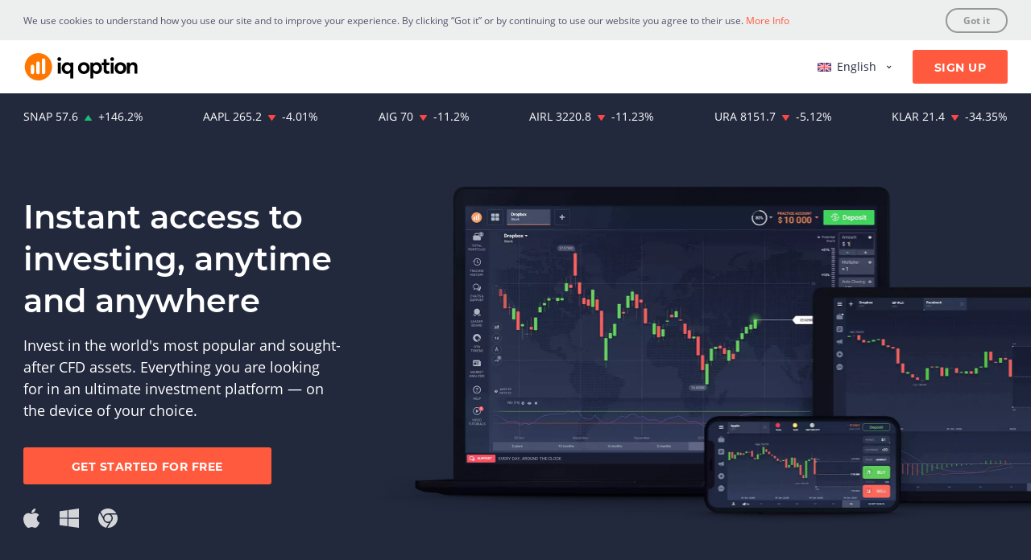

--- FILE ---
content_type: text/html; charset=utf-8
request_url: https://iqoption.net/lp/mobile-partner-pwa/en/?aff=118152&afftrack=mobilebanner&clickid=--CLICK-ID--
body_size: 8445
content:
<!doctype html> <html lang=en> <head> <meta charset=utf-8> <meta content="width=device-width,initial-scale=1" name=viewport> <meta content=#333333 name=theme-color> <script src=/lp/attribute-client/attribute-client.modern.js></script> <base href=/lp/mobile-partner-pwa/ > <link href=https://static.cdnroute.io/lp/mobile-partner-pwa/svstatic/client/main.628037775.css rel=stylesheet> <noscript id=sapper-head-start></noscript><title>Instant access to investing, anytime and anywhere</title><style>@font-face{font-family:Montserrat;font-style:normal;font-weight:600;font-display:swap;src:url(https://static.cdnroute.io/lp/mobile-partner-pwa/svstatic/assets/fonts/montserrat-v13-latin-600.woff2) format('woff2'),url(https://static.cdnroute.io/lp/mobile-partner-pwa/svstatic/assets/fonts/montserrat-v13-latin-600.woff) format('woff')}@font-face{font-family:Montserrat;font-style:normal;font-weight:700;font-display:swap;src:url(https://static.cdnroute.io/lp/mobile-partner-pwa/svstatic/assets/fonts/montserrat-v14-latin-700.woff2) format('woff2'),url(https://static.cdnroute.io/lp/mobile-partner-pwa/svstatic/assets/fonts/montserrat-v14-latin-700.woff) format('woff')}@font-face{font-family:'Open Sans';font-style:normal;font-weight:400;font-display:swap;src:url(https://static.cdnroute.io/lp/mobile-partner-pwa/svstatic/assets/fonts/open-sans-v16-latin-regular.woff2) format('woff2'),url(https://static.cdnroute.io/lp/mobile-partner-pwa/svstatic/assets/fonts/open-sans-v16-latin-regular.woff) format('woff')}@font-face{font-family:'Open Sans';font-style:normal;font-weight:700;font-display:swap;src:url(https://static.cdnroute.io/lp/mobile-partner-pwa/svstatic/assets/fonts/open-sans-v17-latin-700.woff2) format('woff2'),url(https://static.cdnroute.io/lp/mobile-partner-pwa/svstatic/assets/fonts/open-sans-v17-latin-700.woff) format('woff')}body{-webkit-font-smoothing:antialiased;font-family:'Open Sans',Helvetica,Arial,sans-serif}:root{--mainFont:Montserrat,Helvetica,Arial,sans-serif;--secondaryFont:'Open Sans',Helvetica,Arial,sans-serif}</style><meta charset=utf-8><meta content="width=device-width,initial-scale=1,maximum-scale=5,minimal-ui" name=viewport><meta content="Instant access to investing, anytime and anywhere" property=og:title><meta content="Investing has never been easier. Everything you are looking for in an ultimate investment platform — on the device of your choice." property=og:description><meta content="Investing has never been easier. Everything you are looking for in an ultimate investment platform — on the device of your choice." name=description><link href=https://static.cdnroute.io/lp/mobile-partner-pwa/svstatic/assets/public/global.v2.css rel=stylesheet><link href=https://static.cdnroute.io/lp/mobile-partner-pwa/svstatic/assets/public/favicon-16x16.png rel=icon sizes=16x16 type=image/png><link href=https://static.cdnroute.io/lp/mobile-partner-pwa/svstatic/assets/public/favicon-32x32.png rel=icon sizes=32x32 type=image/png><meta content=https://static.cdnroute.io/lp/mobile-partner-pwa/svstatic/assets/public/meta__img.jpg property=og:image><noscript id=sapper-head-end></noscript> </head> <body> <div id=sapper> <main> <bdo dir=ltr> <div class="svelte-z99fg7 wrap-mobile-btn"><div class="svelte-1xnomqb header-wrap"><div class="layout svelte-iq32t8"><div class="container svelte-1xnomqb" dir=ltr><div class="svelte-1xnomqb logo-wrap"><img alt=Logotype src=https://static.cdnroute.io/lp/mobile-partner-pwa/svstatic/assets/header/logo.svg class=svelte-1xnomqb></div> <div class="svelte-1sl7cvj container local-selector-wrap"><div class="svelte-1sl7cvj label localeSelector" style=background-image:url(https://static.cdnroute.io/lp/mobile-partner-pwa/svstatic/assets/header/flag_en.svg)><span class="svelte-1sl7cvj show-mobile">EN</span> <span class="svelte-1sl7cvj show-desktop">English</span></div> <div class="svelte-1sl7cvj list localeSelector__list" data-test-id=language-list><div class="svelte-1sl7cvj item localeSelector__language" style=background-image:url(https://static.cdnroute.io/lp/mobile-partner-pwa/svstatic/assets/header/flag_ar.svg) data-test-id=language-item-ar>العربية </div><div class="svelte-1sl7cvj item localeSelector__language" style=background-image:url(https://static.cdnroute.io/lp/mobile-partner-pwa/svstatic/assets/header/flag_my.svg) data-test-id=language-item-my>Melayu </div><div class="svelte-1sl7cvj item localeSelector__language" style=background-image:url(https://static.cdnroute.io/lp/mobile-partner-pwa/svstatic/assets/header/flag_cn.svg) data-test-id=language-item-cn>中文 </div><div class="svelte-1sl7cvj item localeSelector__language" style=background-image:url(https://static.cdnroute.io/lp/mobile-partner-pwa/svstatic/assets/header/flag_nl.svg) data-test-id=language-item-nl>Nederlands </div><div class="svelte-1sl7cvj item localeSelector__language" style=background-image:url(https://static.cdnroute.io/lp/mobile-partner-pwa/svstatic/assets/header/flag_de.svg) data-test-id=language-item-de>Deutsch </div><div class="svelte-1sl7cvj item localeSelector__language" style=background-image:url(https://static.cdnroute.io/lp/mobile-partner-pwa/svstatic/assets/header/flag_ph.svg) data-test-id=language-item-ph>Filipino </div><div class="svelte-1sl7cvj item localeSelector__language is-active" style=background-image:url(https://static.cdnroute.io/lp/mobile-partner-pwa/svstatic/assets/header/flag_en.svg) data-test-id=language-item-en>English </div><div class="svelte-1sl7cvj item localeSelector__language" style=background-image:url(https://static.cdnroute.io/lp/mobile-partner-pwa/svstatic/assets/header/flag_pt.svg) data-test-id=language-item-pt>Português </div><div class="svelte-1sl7cvj item localeSelector__language" style=background-image:url(https://static.cdnroute.io/lp/mobile-partner-pwa/svstatic/assets/header/flag_es.svg) data-test-id=language-item-es>Español </div><div class="svelte-1sl7cvj item localeSelector__language" style=background-image:url(https://static.cdnroute.io/lp/mobile-partner-pwa/svstatic/assets/header/flag_ru.svg) data-test-id=language-item-ru>Русский </div><div class="svelte-1sl7cvj item localeSelector__language" style=background-image:url(https://static.cdnroute.io/lp/mobile-partner-pwa/svstatic/assets/header/flag_fr.svg) data-test-id=language-item-fr>Français </div><div class="svelte-1sl7cvj item localeSelector__language" style=background-image:url(https://static.cdnroute.io/lp/mobile-partner-pwa/svstatic/assets/header/flag_se.svg) data-test-id=language-item-se>Svenska </div><div class="svelte-1sl7cvj item localeSelector__language" style=background-image:url(https://static.cdnroute.io/lp/mobile-partner-pwa/svstatic/assets/header/flag_hi.svg) data-test-id=language-item-hi>हिंदी </div><div class="svelte-1sl7cvj item localeSelector__language" style=background-image:url(https://static.cdnroute.io/lp/mobile-partner-pwa/svstatic/assets/header/flag_th.svg) data-test-id=language-item-th>ไทย </div><div class="svelte-1sl7cvj item localeSelector__language" style=background-image:url(https://static.cdnroute.io/lp/mobile-partner-pwa/svstatic/assets/header/flag_id.svg) data-test-id=language-item-id>Indonesia </div><div class="svelte-1sl7cvj item localeSelector__language" style=background-image:url(https://static.cdnroute.io/lp/mobile-partner-pwa/svstatic/assets/header/flag_tr.svg) data-test-id=language-item-tr>Türk </div><div class="svelte-1sl7cvj item localeSelector__language" style=background-image:url(https://static.cdnroute.io/lp/mobile-partner-pwa/svstatic/assets/header/flag_it.svg) data-test-id=language-item-it>Italiano </div><div class="svelte-1sl7cvj item localeSelector__language" style=background-image:url(https://static.cdnroute.io/lp/mobile-partner-pwa/svstatic/assets/header/flag_vi.svg) data-test-id=language-item-vi>Tiếng việt </div><div class="svelte-1sl7cvj item localeSelector__language" style=background-image:url(https://static.cdnroute.io/lp/mobile-partner-pwa/svstatic/assets/header/flag_ko.svg) data-test-id=language-item-ko>한국어 </div></div></div> </div> </div> </div> <section class=svelte-1kda84f data-id=welcome><div class="layout svelte-iq32t8"><div class="container svelte-1rdj8gh"><div style=height:20px></div></div> </div> <div class="layout svelte-iq32t8"><div class="svelte-1kda84f flex-container" dir=ltr> <div class=svelte-htahf5 dir=ltr><div class="svelte-htahf5 text-content"><h1 class="svelte-htahf5 en">Instant access to investing, anytime and anywhere</h1> <h2 class=svelte-1kda84f>Invest in the world's most popular and sought-after CFD assets. Everything you are looking for in an ultimate investment platform — on the device of your choice.</h2> <div class="svelte-1kda84f btns"> <div slot=desktop> <button class=svelte-1mmfu6d aria-label="sign up" dir=ltr>Get started for free</button></div></div> <section class="svelte-xnqnze icons"><div class="svelte-xnqnze svg-icon"><svg height=24 width=21 xmlns=http://www.w3.org/2000/svg><path d="M19.7 18.703c-.36.838-.79 1.6-1.284 2.32-.675.967-1.228 1.637-1.654 2.01-.66.6-1.368.923-2.126.94-.544 0-1.2-.156-1.964-.47s-1.47-.47-2.114-.47c-.675 0-1.4.156-2.174.47s-1.4.48-1.88.496c-.727.03-1.45-.3-2.174-.966-.462-.404-1.04-1.098-1.73-2.08-.742-1.05-1.352-2.265-1.83-3.652C.257 15.803 0 14.352 0 12.948 0 11.34.346 9.953 1.04 8.8c.545-.934 1.27-1.67 2.176-2.21a5.83 5.83 0 0 1 2.941-.834c.577 0 1.334.18 2.275.532s1.54.533 1.805.533c.197 0 .867-.2 2-.628 1.073-.388 1.978-.548 2.72-.485 2 .163 3.52.96 4.524 2.393-1.797 1.094-2.687 2.627-2.67 4.593.016 1.53.57 2.806 1.656 3.818a5.44 5.44 0 0 0 1.654 1.09l-.422 1.113zM15.1.48c0 1.2-.436 2.32-1.306 3.358-1.05 1.233-2.32 1.946-3.697 1.833-.018-.144-.028-.296-.028-.455 0-1.152.5-2.385 1.386-3.394.443-.51 1.006-.935 1.688-1.274.68-.334 1.326-.518 1.932-.55a4.38 4.38 0 0 1 .025.48h0z" fill=#d3d5d8 fill-rule=nonzero></path></svg> </div><div class="svelte-xnqnze svg-icon"><svg height=24 width=24 xmlns=http://www.w3.org/2000/svg><path d="M0 3.398l9.778-1.332.004 9.43-9.773.056L0 3.398zm9.773 9.187l.008 9.44L.008 20.68.007 12.52l9.766.063zm1.185-10.692L23.923 0v11.378l-12.965.103v-9.59zm12.968 10.78L23.923 24l-12.965-1.83-.018-9.518 12.986.02z" fill=#d3d5d8 fill-rule=nonzero></path></svg> </div><div class="svelte-xnqnze svg-icon"><svg height=24 width=24 xmlns=http://www.w3.org/2000/svg><path d="M12 7.49a4.5 4.5 0 0 1 4.499 4.499 4.5 4.5 0 0 1-4.499 4.499A4.5 4.5 0 0 1 7.5 11.99a4.5 4.5 0 0 1 4.499-4.499zM12 18a6.33 6.33 0 0 0 1.243-.126L9.82 23.8c-.864-.16-1.71-.406-2.523-.75l-.304-.124-.062-.032-.638-.328-.292-.15-.763-.493-.347-.237-.564-.45-.372-.312-.43-.423-.422-.43-.3-.372-.452-.564-.235-.35-.493-.763-.15-.293-.328-.64-.22-.517-.21-.544-.198-.62-.133-.478-.145-.67-.08-.473-.078-.656-.04-.523-.014-.598.014-.598.04-.523.078-.656.08-.473.145-.67.133-.478.198-.62.21-.544.22-.517.327-.638.463-.668.005.01 4.136 7.17C6.46 15.734 8.963 18 12 18zm11.958-6.817l.028 1.115-.007.298-.107 1.106-.03.243a12.22 12.22 0 0 1-.278 1.266l-.124.387-.313.89-.177.416-.453.9-.104.21-.058.085c-.508.865-1.132 1.668-1.857 2.394l-.166.17-.05.044a12.22 12.22 0 0 1-1.04.886l-.022.017c-.382.285-.777.558-1.2.8-.472.273-.956.496-1.446.7l-.077.032-.05.016c-1.437.574-3.434.842-4.917.842l4.218-7.316c1.38-1.1 2.268-2.79 2.268-4.694 0-1.764-.766-3.344-1.977-4.44h7.08c.342.973.754 2.424.838 3.425l.016.198zm-1.57-5.182H12c-2.663 0-4.918 1.737-5.7 4.138l-3.413-5.92.112-.135.516-.547.306-.298a12.71 12.71 0 0 1 .497-.437l.412-.33.478-.347a12.04 12.04 0 0 1 .505-.326L6 1.602l.195-.1a11.38 11.38 0 0 1 .52-.267l.54-.257.423-.167.663-.246.182-.05C9.402.25 10.297.09 11.193.03l.405-.03.52.003.635.015.404.04.74.088.357.07.755.164.382.11.687.22.47.187.56.24.567.293.325.17.086.057a11.85 11.85 0 0 1 1.236.829l.078.066a12.16 12.16 0 0 1 1.019.904l.2.206c.297.306.578.63.844.974l.097.12c.295.39.577.797.828 1.232z" fill=#d3d5d8 fill-rule=evenodd></path></svg> </div></section></div> </div> <div class="svelte-otrisl desktop platform"><picture class="svelte-otrisl platform-picture"><source srcset=https://static.cdnroute.io/lp/mobile-partner-pwa/svstatic/assets/intro/desktop--new.webp type=image/webp> <img alt=Platform src=https://static.cdnroute.io/lp/mobile-partner-pwa/svstatic/assets/intro/desktop--new.png class="svelte-otrisl platform-img"></picture> </div></div> </div> </section> <section class=svelte-1okm9tn dir=ltr><div class="layout svelte-iq32t8"><div class="svelte-1okm9tn advantages-list"><div class="svelte-1okm9tn advantage"><div class="svelte-1okm9tn title" data-test-id="">$10 000 demo account</div> <div class="svelte-1okm9tn subtitle">Test your investing approach with a free demo account</div> </div><div class="svelte-1okm9tn advantage"><div class="svelte-1okm9tn title" data-test-id=minimum-deposit>$10 minimum deposit</div> <div class="svelte-1okm9tn subtitle">No fees when you make a deposit or withdraw funds</div> </div><div class="svelte-1okm9tn advantage"><div class="svelte-1okm9tn title" data-test-id="">$1 minimum investment</div> <div class="svelte-1okm9tn subtitle">You may start with small amounts of money</div> </div></div> </div> </section> <div class="svelte-z99fg7 wrap-mobile-round-btn"><div id=assets data-id=assets><section class=svelte-rl42o9 style=background:#f4f4f6;overflow:hidden;padding-left:12px><div class="layout svelte-iq32t8"><div class="svelte-1inlh2w assets_blocks"><svg height=0 width=0 style=display:block><linearGradient id=positive-gradient x1=0% x2=0% y1=0% y2=100%><stop offset=0% stop-color=#35a947></stop><stop offset=100% stop-color=#fff></stop></linearGradient></svg> <svg height=0 width=0 style=display:block><linearGradient id=negative-gradient x1=0% x2=0% y1=0% y2=100%><stop offset=0% stop-color=#e34828></stop><stop offset=100% stop-color=#fff></stop></linearGradient></svg> <div class="svelte-1inlh2w assets_title_container"><div class="svelte-1inlh2w assets_title">300+ assets available</div> <h2 class=svelte-qgcp45 style="">Invest in the world's most popular assets </h2> <h3 class=svelte-lox3er style="">From established industries to booming new age up-and-comers — pick from over a dozen of different routes to a smart investment. </h3></div> <div class="siema svelte-aqinqg assets_slider_slider" data-id=slider_assets_slider dir=ltr><div class="svelte-ra5w5p asset_wrapper"><div class="svelte-ra5w5p asset_white_bgr" style=--opacity-card:0.3 data-id=asset_0><div class="svelte-ra5w5p asset_card_bgr asset_card_bgr_ghost"></div> <div class="svelte-ra5w5p asset_title_wrap"><div class="svelte-ra5w5p asset_title asset_title_ghost"></div> <div class="svelte-ra5w5p asset_price asset_price_ghost">$</div></div> <div class="svelte-ra5w5p asset_chart_wrap"> <div class="svelte-ra5w5p asset_percent_wrap"><div class="svelte-ra5w5p asset_change asset_change_ghost asset_positive_change"></div> <div class="svelte-ra5w5p asset_percent_ghost asset_percent_note"></div></div></div> <button class="svelte-ra5w5p asset_button" aria-label="trade now" disabled>Sign up</button></div> </div><div class="svelte-ra5w5p asset_wrapper"><div class="svelte-ra5w5p asset_white_bgr" style=--opacity-card:0.3 data-id=asset_1><div class="svelte-ra5w5p asset_card_bgr asset_card_bgr_ghost"></div> <div class="svelte-ra5w5p asset_title_wrap"><div class="svelte-ra5w5p asset_title asset_title_ghost"></div> <div class="svelte-ra5w5p asset_price asset_price_ghost">$</div></div> <div class="svelte-ra5w5p asset_chart_wrap"> <div class="svelte-ra5w5p asset_percent_wrap"><div class="svelte-ra5w5p asset_change asset_change_ghost asset_positive_change"></div> <div class="svelte-ra5w5p asset_percent_ghost asset_percent_note"></div></div></div> <button class="svelte-ra5w5p asset_button" aria-label="trade now" disabled>Sign up</button></div> </div><div class="svelte-ra5w5p asset_wrapper"><div class="svelte-ra5w5p asset_white_bgr" style=--opacity-card:0.3 data-id=asset_2><div class="svelte-ra5w5p asset_card_bgr asset_card_bgr_ghost"></div> <div class="svelte-ra5w5p asset_title_wrap"><div class="svelte-ra5w5p asset_title asset_title_ghost"></div> <div class="svelte-ra5w5p asset_price asset_price_ghost">$</div></div> <div class="svelte-ra5w5p asset_chart_wrap"> <div class="svelte-ra5w5p asset_percent_wrap"><div class="svelte-ra5w5p asset_change asset_change_ghost asset_positive_change"></div> <div class="svelte-ra5w5p asset_percent_ghost asset_percent_note"></div></div></div> <button class="svelte-ra5w5p asset_button" aria-label="trade now" disabled>Sign up</button></div> </div><div class="svelte-ra5w5p asset_wrapper"><div class="svelte-ra5w5p asset_white_bgr" style=--opacity-card:0.3 data-id=asset_3><div class="svelte-ra5w5p asset_card_bgr asset_card_bgr_ghost"></div> <div class="svelte-ra5w5p asset_title_wrap"><div class="svelte-ra5w5p asset_title asset_title_ghost"></div> <div class="svelte-ra5w5p asset_price asset_price_ghost">$</div></div> <div class="svelte-ra5w5p asset_chart_wrap"> <div class="svelte-ra5w5p asset_percent_wrap"><div class="svelte-ra5w5p asset_change asset_change_ghost asset_positive_change"></div> <div class="svelte-ra5w5p asset_percent_ghost asset_percent_note"></div></div></div> <button class="svelte-ra5w5p asset_button" aria-label="trade now" disabled>Sign up</button></div> </div><div class="svelte-ra5w5p asset_wrapper"><div class="svelte-ra5w5p asset_white_bgr" style=--opacity-card:0.3 data-id=asset_4><div class="svelte-ra5w5p asset_card_bgr asset_card_bgr_ghost"></div> <div class="svelte-ra5w5p asset_title_wrap"><div class="svelte-ra5w5p asset_title asset_title_ghost"></div> <div class="svelte-ra5w5p asset_price asset_price_ghost">$</div></div> <div class="svelte-ra5w5p asset_chart_wrap"> <div class="svelte-ra5w5p asset_percent_wrap"><div class="svelte-ra5w5p asset_change asset_change_ghost asset_positive_change"></div> <div class="svelte-ra5w5p asset_percent_ghost asset_percent_note"></div></div></div> <button class="svelte-ra5w5p asset_button" aria-label="trade now" disabled>Sign up</button></div> </div><div class="svelte-ra5w5p asset_wrapper"><div class="svelte-ra5w5p asset_white_bgr" style=--opacity-card:0.3 data-id=asset_5><div class="svelte-ra5w5p asset_card_bgr asset_card_bgr_ghost"></div> <div class="svelte-ra5w5p asset_title_wrap"><div class="svelte-ra5w5p asset_title asset_title_ghost"></div> <div class="svelte-ra5w5p asset_price asset_price_ghost">$</div></div> <div class="svelte-ra5w5p asset_chart_wrap"> <div class="svelte-ra5w5p asset_percent_wrap"><div class="svelte-ra5w5p asset_change asset_change_ghost asset_positive_change"></div> <div class="svelte-ra5w5p asset_percent_ghost asset_percent_note"></div></div></div> <button class="svelte-ra5w5p asset_button" aria-label="trade now" disabled>Sign up</button></div> </div><div class="svelte-ra5w5p asset_wrapper"><div class="svelte-ra5w5p asset_white_bgr" style=--opacity-card:0.3 data-id=asset_6><div class="svelte-ra5w5p asset_card_bgr asset_card_bgr_ghost"></div> <div class="svelte-ra5w5p asset_title_wrap"><div class="svelte-ra5w5p asset_title asset_title_ghost"></div> <div class="svelte-ra5w5p asset_price asset_price_ghost">$</div></div> <div class="svelte-ra5w5p asset_chart_wrap"> <div class="svelte-ra5w5p asset_percent_wrap"><div class="svelte-ra5w5p asset_change asset_change_ghost asset_positive_change"></div> <div class="svelte-ra5w5p asset_percent_ghost asset_percent_note"></div></div></div> <button class="svelte-ra5w5p asset_button" aria-label="trade now" disabled>Sign up</button></div> </div><div class="svelte-ra5w5p asset_wrapper"><div class="svelte-ra5w5p asset_white_bgr" style=--opacity-card:0.3 data-id=asset_7><div class="svelte-ra5w5p asset_card_bgr asset_card_bgr_ghost"></div> <div class="svelte-ra5w5p asset_title_wrap"><div class="svelte-ra5w5p asset_title asset_title_ghost"></div> <div class="svelte-ra5w5p asset_price asset_price_ghost">$</div></div> <div class="svelte-ra5w5p asset_chart_wrap"> <div class="svelte-ra5w5p asset_percent_wrap"><div class="svelte-ra5w5p asset_change asset_change_ghost asset_positive_change"></div> <div class="svelte-ra5w5p asset_percent_ghost asset_percent_note"></div></div></div> <button class="svelte-ra5w5p asset_button" aria-label="trade now" disabled>Sign up</button></div> </div><div class="svelte-ra5w5p asset_wrapper"><div class="svelte-ra5w5p asset_white_bgr" style=--opacity-card:0.3 data-id=asset_8><div class="svelte-ra5w5p asset_card_bgr asset_card_bgr_ghost"></div> <div class="svelte-ra5w5p asset_title_wrap"><div class="svelte-ra5w5p asset_title asset_title_ghost"></div> <div class="svelte-ra5w5p asset_price asset_price_ghost">$</div></div> <div class="svelte-ra5w5p asset_chart_wrap"> <div class="svelte-ra5w5p asset_percent_wrap"><div class="svelte-ra5w5p asset_change asset_change_ghost asset_positive_change"></div> <div class="svelte-ra5w5p asset_percent_ghost asset_percent_note"></div></div></div> <button class="svelte-ra5w5p asset_button" aria-label="trade now" disabled>Sign up</button></div> </div><div class="svelte-ra5w5p asset_wrapper"><div class="svelte-ra5w5p asset_white_bgr" style=--opacity-card:0.3 data-id=asset_9><div class="svelte-ra5w5p asset_card_bgr asset_card_bgr_ghost"></div> <div class="svelte-ra5w5p asset_title_wrap"><div class="svelte-ra5w5p asset_title asset_title_ghost"></div> <div class="svelte-ra5w5p asset_price asset_price_ghost">$</div></div> <div class="svelte-ra5w5p asset_chart_wrap"> <div class="svelte-ra5w5p asset_percent_wrap"><div class="svelte-ra5w5p asset_change asset_change_ghost asset_positive_change"></div> <div class="svelte-ra5w5p asset_percent_ghost asset_percent_note"></div></div></div> <button class="svelte-ra5w5p asset_button" aria-label="trade now" disabled>Sign up</button></div> </div></div> </div> </div> </section> </div> <div id=why_invest data-id=why_invest><section class=svelte-rl42o9 style=padding-right:12px;padding-left:12px><div class="layout svelte-iq32t8"><h2 class=svelte-qgcp45 style="">Why invest with IQ Option? </h2> <div class="svelte-wtm1b1 list" dir=ltr><div class="svelte-wtm1b1 reason"><img alt="" src=https://static.cdnroute.io/lp/mobile-partner-pwa/svstatic/assets/why/icon_award.svg class=svelte-wtm1b1> <div><div class="svelte-wtm1b1 title">Award-winning platform</div> <div class="svelte-wtm1b1 text">Award-winning software recognized and praised by the most respected experts of the industry.</div></div> </div><div class="svelte-wtm1b1 reason"><img alt="" src=https://static.cdnroute.io/lp/mobile-partner-pwa/svstatic/assets/why/icon_localized.svg class=svelte-wtm1b1> <div><div class="svelte-wtm1b1 title">Customizable interface</div> <div class="svelte-wtm1b1 text">Customize the platform to make it fit better to your needs — from chart type to color theme. </div></div> </div><div class="svelte-wtm1b1 reason"><img alt="" src=https://static.cdnroute.io/lp/mobile-partner-pwa/svstatic/assets/why/icon_withdrawal.svg class=svelte-wtm1b1> <div><div class="svelte-wtm1b1 title">Convenient withdrawals</div> <div class="svelte-wtm1b1 text">Withdraw your money in an instant using a wide range of available payment systems.</div></div> </div><div class="svelte-wtm1b1 reason"><img alt="" src=https://static.cdnroute.io/lp/mobile-partner-pwa/svstatic/assets/why/icon_support.svg class=svelte-wtm1b1> <div><div class="svelte-wtm1b1 title">Support 24/7</div> <div class="svelte-wtm1b1 text">A team of professionals always here to support you.</div></div> </div></div> </div> </section> </div> <div id=features data-id=features><section class=svelte-rl42o9 style=background-color:#161a25;overflow:hidden><div class="layout svelte-iq32t8"><div class="svelte-pqe62f text-content"><h2 class=svelte-qgcp45 style=color:var(--whiteMain)>Powerful and easy-to-use features </h2> <h3 class=svelte-lox3er style="color:var(--subtitleColorDark);margin:15px auto 40px">Investing can be complicated and confusing. IQ Option breaks down the complexities of investing with intuitive tools that add efficiency and simplicity. </h3></div> <div class="svelte-pqe62f features-slider-wrap" dir=ltr><div class="siema svelte-aqinqg features_slider" data-id=slider_features dir=ltr><div class="svelte-1oz8v1z slide-wrap" lang=en><div class="svelte-1oz8v1z slide"><div class="svelte-1oz8v1z caption">Use smart Newsfeed to make informed decisions</div> <picture class=svelte-1oz8v1z><source srcset=https://static.cdnroute.io/lp/mobile-partner-pwa/svstatic/assets/features/webp/feature_1--desktop--new.webp type=image/webp> <img alt="Use smart Newsfeed to make informed decisions" src=https://static.cdnroute.io/lp/mobile-partner-pwa/svstatic/assets/features/png/feature_1--desktop--new.png class=svelte-1oz8v1z></picture></div> </div><div class="svelte-1oz8v1z slide-wrap" lang=en><div class="svelte-1oz8v1z slide"><div class="svelte-1oz8v1z caption">Trade wisely by using a variety of Indicators</div> <picture class=svelte-1oz8v1z><source srcset=https://static.cdnroute.io/lp/mobile-partner-pwa/svstatic/assets/features/webp/feature_2--desktop.webp type=image/webp> <img alt="Trade wisely by using a variety of Indicators" src=https://static.cdnroute.io/lp/mobile-partner-pwa/svstatic/assets/features/png/feature_2--desktop.png class=svelte-1oz8v1z></picture></div> </div><div class="svelte-1oz8v1z slide-wrap" lang=en><div class="svelte-1oz8v1z slide"><div class="svelte-1oz8v1z caption">Harness the power of a supportive community</div> <picture class=svelte-1oz8v1z><source srcset=https://static.cdnroute.io/lp/mobile-partner-pwa/svstatic/assets/features/webp/feature_3--desktop.webp type=image/webp> <img alt="Harness the power of a supportive community" src=https://static.cdnroute.io/lp/mobile-partner-pwa/svstatic/assets/features/png/feature_3--desktop.png class=svelte-1oz8v1z></picture></div> </div></div> </div> <div class="svelte-pqe62f btns"> <div slot=desktop> <button class=svelte-1mmfu6d aria-label="sign up" dir=ltr>Get started for free</button></div></div> </div> </section> </div> <div id=videos data-id=videos><section class=svelte-rl42o9 style=""><div class="layout svelte-iq32t8"><div style="padding:0 12px"><h2 class=svelte-qgcp45 style="">Build your investing foundation </h2> <h3 class=svelte-lox3er style="">We all have to start somewhere. Let us help you enhance your trading knowledge throughout your trading journey. With our video tutorials section, you'll be ready to start in no time. </h3></div> <div class="svelte-1jmiy0n row"><div class="svelte-1jmiy0n cell"><div class="svelte-1jmiy0n video-item" style=background-image:url(https://static.cdnroute.io/lp/mobile-partner-pwa/svstatic/assets/videos/preview1--new--1.jpg)><div class="svelte-1jmiy0n label">Fundamental Analysis</div> <div class="svelte-1jmiy0n name">How to use news in trading?</div> <div class="svelte-1jmiy0n time">02:03</div> <button class=svelte-1jmiy0n aria-label=play><svg height=12 width=10 xmlns=http://www.w3.org/2000/svg><path d="M9.152 6.832l-6.797 4.531A1 1 0 0 1 .8 10.531V1.468A1 1 0 0 1 2.355.636l6.797 4.532a1 1 0 0 1 0 1.664z" fill=#141415></path></svg> </button></div> </div><div class="svelte-1jmiy0n cell"><div class="svelte-1jmiy0n video-item" style=background-image:url(https://static.cdnroute.io/lp/mobile-partner-pwa/svstatic/assets/videos/preview2.jpg)><div class="svelte-1jmiy0n label">Technical Analysis</div> <div class="svelte-1jmiy0n name">How to use technical indicators?</div> <div class="svelte-1jmiy0n time">04:04</div> <button class=svelte-1jmiy0n aria-label=play><svg height=12 width=10 xmlns=http://www.w3.org/2000/svg><path d="M9.152 6.832l-6.797 4.531A1 1 0 0 1 .8 10.531V1.468A1 1 0 0 1 2.355.636l6.797 4.532a1 1 0 0 1 0 1.664z" fill=#141415></path></svg> </button></div> </div> </div> </div> </section></div> <div class="svelte-1ulit2w reviews_container" data-id=reviews id=reviews><div class="layout svelte-iq32t8"><div class="svelte-1ulit2w reviews_content"><div class="svelte-1ulit2w reviews_title_container"><h2 class=svelte-qgcp45 style="">What our clients say </h2></div> <div class="siema svelte-aqinqg reviews_slider_slider" data-id=slider_reviews_slider dir=ltr><div class="svelte-1eb3py4 review_container"><div class="svelte-1eb3py4 review_content"><img alt="" src=https://static.cdnroute.io/lp/mobile-partner-pwa/svstatic/assets/images/reviews/icon_quote.svg class="svelte-1eb3py4 review_quote"> <div class="svelte-1eb3py4 review_text">Fell in love with the platform the moment I saw it. Its clean and simple design was what sealed the deal for me. </div> <div class="svelte-1eb3py4 review_client_info"><div class="svelte-1eb3py4 review_client_name">Matt Johnson</div> <img alt="" src=https://static.cdnroute.io/lp/mobile-partner-pwa/svstatic/assets/images/reviews/01_matt.png class="svelte-1eb3py4 review_client_avatar"></div></div> </div><div class="svelte-1eb3py4 review_container"><div class="svelte-1eb3py4 review_content"><img alt="" src=https://static.cdnroute.io/lp/mobile-partner-pwa/svstatic/assets/images/reviews/icon_quote.svg class="svelte-1eb3py4 review_quote"> <div class="svelte-1eb3py4 review_text">I’ve learned a lot about the financial markets while working with this company. Now I can invest and earn money. </div> <div class="svelte-1eb3py4 review_client_info"><div class="svelte-1eb3py4 review_client_name">Ashish Khatri</div> <img alt="" src=https://static.cdnroute.io/lp/mobile-partner-pwa/svstatic/assets/images/reviews/03_ashish.png class="svelte-1eb3py4 review_client_avatar"></div></div> </div><div class="svelte-1eb3py4 review_container"><div class="svelte-1eb3py4 review_content"><img alt="" src=https://static.cdnroute.io/lp/mobile-partner-pwa/svstatic/assets/images/reviews/icon_quote.svg class="svelte-1eb3py4 review_quote"> <div class="svelte-1eb3py4 review_text">An easy and affordable way to dive into investing. </div> <div class="svelte-1eb3py4 review_client_info"><div class="svelte-1eb3py4 review_client_name">Ahmad Bramant</div> <img alt="" src=https://static.cdnroute.io/lp/mobile-partner-pwa/svstatic/assets/images/reviews/04_ahmad.png class="svelte-1eb3py4 review_client_avatar"></div></div> </div><div class="svelte-1eb3py4 review_container"><div class="svelte-1eb3py4 review_content"><img alt="" src=https://static.cdnroute.io/lp/mobile-partner-pwa/svstatic/assets/images/reviews/icon_quote.svg class="svelte-1eb3py4 review_quote"> <div class="svelte-1eb3py4 review_text">What caught my attention about this platform was the resources available. The video tutorials were especially helpful. </div> <div class="svelte-1eb3py4 review_client_info"><div class="svelte-1eb3py4 review_client_name">Brian Murphy</div> <img alt="" src=https://static.cdnroute.io/lp/mobile-partner-pwa/svstatic/assets/images/reviews/05_brian.png class="svelte-1eb3py4 review_client_avatar"></div></div> </div><div class="svelte-1eb3py4 review_container"><div class="svelte-1eb3py4 review_content"><img alt="" src=https://static.cdnroute.io/lp/mobile-partner-pwa/svstatic/assets/images/reviews/icon_quote.svg class="svelte-1eb3py4 review_quote"> <div class="svelte-1eb3py4 review_text">Contacting support was simple and easy. I was surprised by how quickly they actually get back to you. </div> <div class="svelte-1eb3py4 review_client_info"><div class="svelte-1eb3py4 review_client_name">Amanda Ricci</div> <img alt="" src=https://static.cdnroute.io/lp/mobile-partner-pwa/svstatic/assets/images/reviews/06_amanda.png class="svelte-1eb3py4 review_client_avatar"></div></div> </div><div class="svelte-1eb3py4 review_container"><div class="svelte-1eb3py4 review_content"><img alt="" src=https://static.cdnroute.io/lp/mobile-partner-pwa/svstatic/assets/images/reviews/icon_quote.svg class="svelte-1eb3py4 review_quote"> <div class="svelte-1eb3py4 review_text">I enjoy talking to other investors. It’s always interesting to see what others have to say about the market and share ideas. </div> <div class="svelte-1eb3py4 review_client_info"><div class="svelte-1eb3py4 review_client_name">Jenn Schaefer</div> <img alt="" src=https://static.cdnroute.io/lp/mobile-partner-pwa/svstatic/assets/images/reviews/02_jenn.png class="svelte-1eb3py4 review_client_avatar"></div></div> </div></div> </div> </div> </div> <div class="svelte-z99fg7 round-sticky-position"><button class=svelte-u4v6j9 aria-label="sign up" dir=ltr> <img alt="" src=https://static.cdnroute.io/lp/mobile-partner-pwa/svstatic/assets/buttons/icon_download.svg></button></div></div> <div id=get_started data-id=get_started><section class=svelte-rl42o9 style=""><div class="layout svelte-iq32t8"><h2 class=svelte-qgcp45 style="margin-bottom:36px;padding:0 12px">It’s simple to get started </h2> <div class="svelte-hdwqim list" dir=ltr><div class="svelte-hdwqim step"><div class="svelte-hdwqim number">1</div> <div class="svelte-hdwqim block"><div class="svelte-hdwqim title">Sign up</div> <div class="svelte-hdwqim text">Create an account for free using your email address</div></div> </div><div class="svelte-hdwqim step"><div class="svelte-hdwqim number">2</div> <div class="svelte-hdwqim block"><div class="svelte-hdwqim title">Explore the platform</div> <div class="svelte-hdwqim text">See what it’s like to invest without putting your money at risk by practicing on a demo account</div></div> </div><div class="svelte-hdwqim step"><div class="svelte-hdwqim number">3</div> <div class="svelte-hdwqim block"><div class="svelte-hdwqim title">Start trading</div> <div class="svelte-hdwqim text">Put your trading approach to good use</div></div> </div></div> </div> </section> </div> <div dir=ltr data-id=reg_form data-metrics-id=reg_form data-reg-form-scroll=scroll data-test-id=register-form id=reg> <section class=svelte-rl42o9 style="" data-id=social-agreement-close-area><div class="layout svelte-iq32t8"><div class="svelte-1rg3amr title-wrap"><h2 class=svelte-qgcp45 style=""> Ready to get free access to the world of investing? </h2> <h3 class=svelte-lox3er style=""> Create an account to start using the platform. </h3></div> <div class="svelte-1rg3amr form-wrap" data-id=social-agreement-close-area><form class=svelte-1rg3amr> <fieldset class="svelte-1rg3amr text-fieldset"><label class=svelte-1rg3amr for=reg-email-field>E-mail</label> <div class="svelte-1rg3amr input-wrap"><input class=svelte-1rg3amr data-test-id=reg-email-field id=reg-email-field placeholder=your@email.com value="" data-id=reg-email-field-bottom></div> </fieldset> <fieldset class="svelte-1rg3amr text-fieldset"><label class=svelte-1rg3amr for=reg-password-field>Password</label> <div class="svelte-1rg3amr input-wrap"> <input class=svelte-1rg3amr data-test-id=reg-password-field id=reg-password-field placeholder="6+ characters" value="" type=password></div> </fieldset> <fieldset class=svelte-1rg3amr><input class=svelte-1rg3amr data-test-id=reg-agreement-checkbox id=agreement_checkbox type=checkbox> <label class="svelte-1rg3amr agreement-label" for=agreement_checkbox data-test-id=reg-form-agreement-privacy>I agree to the <a href="//undefined/lp/terms/" target=_blank>Terms and Conditions</a> and <a href="//undefined/lp/privacy-policy/" target=_blank>Privacy Policy</a></label> </fieldset> <button class="svelte-vaaq1f button button-full-width button-is-loading primary" disabled data-test-id=reg-submit-button type=submit><div class="svelte-vaaq1f button-loader"> <div class="svelte-1v6h9l6 is-loading light sk-circle" style=width:22px;height:22px id=form-loader><div class="svelte-1v6h9l6 sk-child sk-circle1"></div> <div class="svelte-1v6h9l6 sk-child sk-circle2"></div> <div class="svelte-1v6h9l6 sk-child sk-circle3"></div> <div class="svelte-1v6h9l6 sk-child sk-circle4"></div> <div class="svelte-1v6h9l6 sk-child sk-circle5"></div> <div class="svelte-1v6h9l6 sk-child sk-circle6"></div> <div class="svelte-1v6h9l6 sk-child sk-circle7"></div> <div class="svelte-1v6h9l6 sk-child sk-circle8"></div> <div class="svelte-1v6h9l6 sk-child sk-circle9"></div> <div class="svelte-1v6h9l6 sk-child sk-circle10"></div> <div class="svelte-1v6h9l6 sk-child sk-circle11"></div> <div class="svelte-1v6h9l6 sk-child sk-circle12"></div> </div></div> <span class="svelte-vaaq1f button-content-wrapper">Sign up</span></button></form> <div class="svelte-1rg3amr social-buttons"> </div> <div class="svelte-1rg3amr login">Already have an account? </div></div> </div> </section></div> <section class=svelte-5rcdno><div class="svelte-5rcdno layout"><div class="svelte-5rcdno container"><div class="svelte-5rcdno group"><div class="svelte-5rcdno col"><svg height=32 width=32 xmlns=http://www.w3.org/2000/svg fill-rule=evenodd><circle cx=16 cy=16 fill=#2f374e r=16></circle><path d="M13.61 16.005a3.98 3.98 0 0 0 4.781 0c.34.144.662.32.96.524 1.22.838 2.04 2.146 2.14 3.633l.01.3a.86.86 0 0 1-.57.811c-1.337.48-2.97.722-4.9.722-1.937 0-3.6-.242-4.96-.727-.34-.12-.57-.443-.57-.805 0-1.982 1.274-3.7 3.11-4.467zm2.39-6c1.516 0 2.75 1.234 2.75 2.75s-1.234 2.75-2.75 2.75-2.75-1.234-2.75-2.75 1.234-2.75 2.75-2.75z" fill=#fff fill-rule=nonzero></path></svg> <div class="svelte-5rcdno number">8 000 000+</div> <div class="svelte-5rcdno caption">Registered users</div></div> <div class="svelte-5rcdno col"><svg height=32 width=32 xmlns=http://www.w3.org/2000/svg fill-rule=evenodd><circle cx=16 cy=16 fill=#2f374e r=16></circle><g fill=#fff><path d="M18.988 12.6v-1.407c0-.69-.537-1.192-1.198-1.192h-3.593c-.66 0-1.198.5-1.198 1.192V12.6h5.988zm-1.198-.185h-3.593v-.907a.5.5 0 0 1 .5-.5h2.593a.5.5 0 0 1 .5.5v.907z" fill-rule=nonzero></path><path d="M11 12h10a1 1 0 0 1 1 1v1.9H10V13a1 1 0 0 1 1-1zm3.7 4v.333a.5.5 0 0 0 .5.5h1.57a.5.5 0 0 0 .5-.5V16H22v4a1 1 0 0 1-1 1H11a1 1 0 0 1-1-1v-4h4.7z"></path></g></svg> <div class="svelte-5rcdno number">15 000+</div> <div class="svelte-5rcdno caption">Active investors daily</div></div></div> <div class="svelte-5rcdno group"><div class="svelte-5rcdno col"><svg height=32 width=32 xmlns=http://www.w3.org/2000/svg fill-rule=evenodd><circle cx=16 cy=16 fill=#2f374e r=16></circle><path d="M15.5 13.273h1a.5.5 0 0 1 .5.5V21.5a.5.5 0 0 1-.5.5h-1a.5.5 0 0 1-.5-.5v-7.727a.5.5 0 0 1 .5-.5zm4-3.273h1a.5.5 0 0 1 .5.5v11a.5.5 0 0 1-.5.5h-1a.5.5 0 0 1-.5-.5v-11a.5.5 0 0 1 .5-.5zm-8 6.545h1a.5.5 0 0 1 .5.5V21.5a.5.5 0 0 1-.5.5h-1a.5.5 0 0 1-.5-.5v-4.455a.5.5 0 0 1 .5-.5z" fill=#fff fill-rule=nonzero></path></svg> <div class="svelte-5rcdno number">$30 000 000</div> <div class="svelte-5rcdno caption">Monthly investing volume</div></div> <div class="svelte-5rcdno col"><svg height=32 width=32 xmlns=http://www.w3.org/2000/svg fill-rule=evenodd><circle cx=16 cy=16 fill=#2f374e r=16></circle><path d="M20.302 12.787l-5.08 5.117a.5.5 0 0 1-.707.003l-.447-.45a.5.5 0 0 1 0-.704l5.075-5.113H17.54a.5.5 0 0 1-.5-.5v-.64a.5.5 0 0 1 .5-.5h3.42a1 1 0 0 1 1 1v3.416a.5.5 0 0 1-.5.5h-.657a.5.5 0 0 1-.5-.5v-1.63zM14.387 10a.5.5 0 0 1 .5.5v.64a.5.5 0 0 1-.5.5h-2.73v8.727h8.643v-2.772a.5.5 0 0 1 .5-.5h.662a.5.5 0 0 1 .5.495L22 20.99c0 .563-.448 1.01-1 1.01H11a1 1 0 0 1-1-1V11a1 1 0 0 1 1-1h3.387z" fill=#fff fill-rule=nonzero></path></svg> <div class="svelte-5rcdno number">$1 100 000</div> <div class="svelte-5rcdno caption">Withdrawn each month</div></div></div></div></div> </section> <div class="layout svelte-iq32t8"><div class="svelte-wmfw40 risk-warning-wrap"><div class="risk-warning svelte-egjakc" data-test-id=risk-warning data-footer-rw><div><b>Risk Warning</b>: </div> </div></div> <div class="svelte-wmfw40 footer_container"><div class="svelte-wmfw40 footer_col"><div class=companyAddress data-test-id=company-address> </div></div></div> <div class="svelte-wmfw40 footer_container"><div class=footer_group><div class="svelte-wmfw40 footer_col"><a href="//undefined/lp/privacy-policy/" target=_blank class="svelte-wmfw40 footer_link" data-id=footer-link-policy>Privacy Policy</a></div> <div class="svelte-wmfw40 footer_col"><a href="//undefined/lp/terms/" target=_blank class="svelte-wmfw40 footer_link" data-id=footer-link-terms>Terms & Conditions</a></div></div> <div class=footer_group><div class="svelte-wmfw40 footer_col">© 2026</div></div></div> </div> <div class="svelte-vv4wi8 fixed" data-test-id=risk-warning-fixed><div class=sticky-position><div class="button svelte-vv4wi8"> <div slot=desktop></div></div></div> </div></div></bdo> </main></div> <script>__SAPPER__={baseUrl:"/lp/mobile-partner-pwa",preloaded:[void 0,void 0]};var s=document.createElement("script");try{new Function("if(0)import('')")();s.src="https://static.cdnroute.io/lp/mobile-partner-pwa/svstatic/client/client.919da24c.js";s.type="module";s.crossOrigin="anonymous";}catch(e){s.src="/lp/mobile-partner-pwa/client/shimport@1.0.1.js";s.setAttribute("data-main","https://static.cdnroute.io/lp/mobile-partner-pwa/svstatic/client/client.919da24c.js")}document.head.appendChild(s)</script> 

--- FILE ---
content_type: text/css
request_url: https://static.cdnroute.io/lp/mobile-partner-pwa/svstatic/client/main.628037775.css
body_size: 19539
content:
:root{--darkMainColor:#22293d;--whiteMain:#fff;--greenMain:#29b672;--orangeMain:#ff5a3e;--borderColor:#d4d7e1;--arrowColor:#9da2ae;--bgrHover:#eff3f8;--sliderBgr:#f4f4f6;--colorBgGray:#f4f4f6;--colorGreenUp:#35a947;--colorRedDown:#e34828;--colorBgDarkBlue:#161a25;--colorRedError:#e04931;--inputColor:#dadde4;--textColorLight:#141415;--subtitleColorLight:#4f566b;--subtitleColorDark:#aeb2be;--slider-colorDot:#0003;--slider-colorDotActive:#0007;--cookiesBlock-wrapWidth:1270px;--cookiesBlock-highlightColor:#ff5a3e}
:root{--darkMainColor:#22293d;--whiteMain:#fff;--greenMain:#29b672;--orangeMain:#ff5a3e;--borderColor:#d4d7e1;--arrowColor:#9da2ae;--bgrHover:#eff3f8;--sliderBgr:#f4f4f6;--colorBgGray:#f4f4f6;--colorGreenUp:#35a947;--colorRedDown:#e34828;--colorBgDarkBlue:#161a25;--colorRedError:#ff5a3e;--inputColor:#dadde4;--textColorLight:#141415;--subtitleColorLight:#4f566b;--subtitleColorDark:#aeb2be;--slider-colorDot:#0003;--slider-colorDotActive:#0007;--cookiesBlock-wrapWidth:1270px;--cookiesBlock-highlightColor:#ff5a3e}
.wrap-mobile-btn.svelte-z99fg7,.wrap-mobile-round-btn.svelte-z99fg7{position:relative}.round-sticky-position.svelte-z99fg7{display:none;position:sticky;right:0;bottom:55px;z-index:99999}@media(min-width: 600px){.round-sticky-position.svelte-z99fg7{display:block}}.btns.svelte-z99fg7{padding:0 12px 0;text-align:center}
.reg-wrap.svelte-1e3xr23 h2{margin-bottom:15px;text-align:center;color:#ffffff}.subtitle.svelte-1e3xr23{font-size:18px;font-weight:400;line-height:27px;margin:0;margin-bottom:48px;text-align:center;color:#ffffff}.reg-wrap.svelte-1e3xr23{background:linear-gradient(
        180deg,
        rgba(74, 64, 109, 0.44) 0%,
        #161a25 100%
      ),
      #292c3e}.reg-wrap-footer.svelte-1e3xr23{margin-bottom:-40px;padding:95px 0}.login.svelte-1e3xr23{margin-top:40px;text-align:center;color:#ffffff}.login.svelte-1e3xr23 a,.login.svelte-1e3xr23 a:visited{color:#ffffff;text-decoration:underline}.login.svelte-1e3xr23 a:hover{opacity:0.9}.login.svelte-1e3xr23 a:active{opacity:0.7}
section.svelte-moffok.svelte-moffok{background-color:#edeeee}.content.svelte-moffok.svelte-moffok{position:relative;padding:10px 12px 44px;font-size:12px;line-height:17px;color:var(--subtitleColorLight);font-family:var(--secondaryFont)}.close-btn.svelte-moffok.svelte-moffok{cursor:pointer;outline:none;display:inline-block;border:1px solid #979797;color:#979797;transition:border-color 0.3s ease-out, color 0.3s ease-out;padding:5px 20px;border-radius:16px;font-weight:600;background:none;white-space:nowrap;margin-right:0;position:absolute;right:12px;bottom:8px}.close-btn.svelte-moffok.svelte-moffok:hover{color:var(--orangeMain);border-color:var(--orangeMain)}.content a{color:var(--orangeMain);transition:border-color 0.3s ease-out;border-bottom:1px solid transparent;white-space:nowrap;position:absolute;left:12px;bottom:11px}.content a:hover{border-color:var(--orangeMain)}@media(min-width: 480px){.text.svelte-moffok.svelte-moffok{padding-right:24px}[dir='rtl'].svelte-moffok .text.svelte-moffok{padding-left:24px;padding-right:0}.content.svelte-moffok.svelte-moffok{display:flex;justify-content:space-between;align-items:center;padding:10px 12px 9px}.close-btn.svelte-moffok.svelte-moffok{position:relative;right:auto;bottom:auto;border-width:2px}.content a{display:inline;margin-top:0;position:relative;left:auto;bottom:auto}}
.assets_blocks.svelte-1inlh2w{display:flex;flex-flow:column nowrap}.assets_title_container.svelte-1inlh2w{margin-bottom:32px}.assets_title.svelte-1inlh2w{font:600 18px var(--mainFont);color:var(--textColorLight);margin-bottom:15px}@media(min-width: 600px){.assets_title.svelte-1inlh2w{text-align:center}}@media(max-width: 400px){.assets_title_container h3{display:none}}
section.svelte-1okm9tn.svelte-1okm9tn{padding:24px 0 48px}.advantages-list.svelte-1okm9tn.svelte-1okm9tn{display:flex;justify-content:space-between}.advantage.svelte-1okm9tn.svelte-1okm9tn{background:url(https://static.cdnroute.io/lp/mobile-partner-pwa/svstatic/assets/advantages/check.svg) 12px top no-repeat;background-size:16px 16px;padding:28px 12px 8px 12px;width:50%}[dir='rtl'].svelte-1okm9tn .advantage.svelte-1okm9tn{background-position:right 12px top}.advantage.svelte-1okm9tn.svelte-1okm9tn:last-child{display:none}.title.svelte-1okm9tn.svelte-1okm9tn{margin-bottom:8px;max-width:280px;color:var(--textColorLight);font:600 17px var(--mainFont)}.subtitle.svelte-1okm9tn.svelte-1okm9tn{color:var(--subtitleColorLight);font-size:14px;max-width:280px}@media(min-width: 728px){.advantage.svelte-1okm9tn.svelte-1okm9tn:last-child{display:block}.advantage.svelte-1okm9tn.svelte-1okm9tn{width:33.3%}}@media(min-width: 840px){.title.svelte-1okm9tn.svelte-1okm9tn{font-size:18px}.subtitle.svelte-1okm9tn.svelte-1okm9tn{font-size:16px}}@media(min-width: 900px){section.svelte-1okm9tn.svelte-1okm9tn{padding:32px 0;background-color:var(--colorBgDarkBlue)}.title.svelte-1okm9tn.svelte-1okm9tn{color:var(--whiteMain)}.subtitle.svelte-1okm9tn.svelte-1okm9tn{color:var(--subtitleColorDark)}}
.mob-next-exp.svelte-1kda84f.svelte-1kda84f{background:linear-gradient(
        180deg,
        rgba(74, 64, 109, 0.44) 0%,
        #161a25 100%
      ),
      #292c3e;padding-bottom:24px}.mob-next-exp.svelte-1kda84f .flex-container.svelte-1kda84f{justify-content:space-between}section.svelte-1kda84f.svelte-1kda84f{background-color:var(--darkMainColor);color:var(--whiteMain);overflow-x:hidden}h2.svelte-1kda84f.svelte-1kda84f{font:400 16px/1.5 var(--secondaryFont);margin-bottom:25px}.logo-wrap.svelte-1kda84f.svelte-1kda84f{display:flex;width:fit-content;margin:0 auto;padding-top:50px}.logo-wrap.svelte-1kda84f img.svelte-1kda84f{transform:scale(1.5)}.btns.svelte-1kda84f.svelte-1kda84f{margin-bottom:20px}@media(min-width: 480px){h2.svelte-1kda84f.svelte-1kda84f{font-size:17px;margin-bottom:32px}}@media(min-width: 600px){h2.svelte-1kda84f.svelte-1kda84f{font-size:18px}}@media(min-width: 728px){}@media(min-width: 960px){.logo-wrap.svelte-1kda84f.svelte-1kda84f{display:none}.btns.svelte-1kda84f.svelte-1kda84f{margin-bottom:0}.flex-container.svelte-1kda84f.svelte-1kda84f{display:flex;justify-content:flex-start;align-items:center;flex-wrap:nowrap;min-height:582px}.mob-next-exp.svelte-1kda84f .flex-container.svelte-1kda84f{justify-content:space-between}}@media(min-width: 1150px){}@media(min-width: 1280px){}
.text-content.svelte-pqe62f{padding:0 12px}.features-slider-wrap.svelte-pqe62f{max-width:305px;margin:0 auto 0 0}.btns.svelte-pqe62f{padding:56px 12px 0;text-align:center}@media(min-width: 600px){.features-slider-wrap.svelte-pqe62f{max-width:390px}}@media(min-width: 728px){.features-slider-wrap.svelte-pqe62f{max-width:656px}}@media(min-width: 960px){.features-slider-wrap.svelte-pqe62f{max-width:100%}.features-slider-wrap div{display:flex}}.features_slider > div{display:flex}
.reviews_container.svelte-1ulit2w{background-color:var(--sliderBgr);overflow-x:hidden}.reviews_content.svelte-1ulit2w{padding:48px 12px 58px;display:flex;flex-flow:column nowrap}.reviews_title_container.svelte-1ulit2w{margin-bottom:31px}@media(min-width: 728px){.reviews_content.svelte-1ulit2w{padding-top:64px}}@media(min-width: 960px){.reviews_content.svelte-1ulit2w{padding-top:96px;padding-bottom:96px}}@media(max-width: 400px){.reviews_container h3{display:none}}
.list.svelte-hdwqim.svelte-hdwqim{display:flex;flex-flow:column;margin:0 35px;padding:0 12px}.step.svelte-hdwqim.svelte-hdwqim{width:100%;border-style:dotted;border-color:var(--greenMain);border-width:0 0 0 1px}[dir='rtl'].svelte-hdwqim .step.svelte-hdwqim{border-width:0 1px 0 0}.step.svelte-hdwqim.svelte-hdwqim:last-child{border:none}.number.svelte-hdwqim.svelte-hdwqim{color:var(--greenMain);font:600 54px var(--mainFont);margin-bottom:15px;display:none}.block.svelte-hdwqim.svelte-hdwqim{padding-left:30px;padding-right:12px;padding-bottom:24px;position:relative}[dir='rtl'].svelte-hdwqim .block.svelte-hdwqim{padding-right:30px;padding-left:12px}.block.svelte-hdwqim.svelte-hdwqim:before{content:'';display:block;z-index:2;position:absolute;top:0;left:-11px;width:22px;height:22px;border-radius:22px;background-color:#ced}[dir='rtl'].svelte-hdwqim .block.svelte-hdwqim:before{left:auto;right:-11px}.block.svelte-hdwqim.svelte-hdwqim:after{content:'';display:block;z-index:3;position:absolute;top:6px;left:-5px;background-color:var(--greenMain);width:10px;height:10px;border-radius:10px}[dir='rtl'].svelte-hdwqim .block.svelte-hdwqim:after{left:0;right:-5px}.title.svelte-hdwqim.svelte-hdwqim{font:600 17px var(--mainFont);margin-bottom:7px;line-height:1.3;color:var(--textColorLight)}.text.svelte-hdwqim.svelte-hdwqim{color:var(--subtitleColorLight);font-size:15px;line-height:1.6}@media(min-width: 480px){.list.svelte-hdwqim.svelte-hdwqim{margin:0 60px}}@media(min-width: 600px){.list.svelte-hdwqim.svelte-hdwqim{margin:0 70px}}@media(min-width: 840px){.title.svelte-hdwqim.svelte-hdwqim{font-size:18px}.text.svelte-hdwqim.svelte-hdwqim{font-size:16px}}@media(min-width: 900px){.list.svelte-hdwqim.svelte-hdwqim{margin:0;flex-flow:row}.step.svelte-hdwqim.svelte-hdwqim{border:none}.block.svelte-hdwqim.svelte-hdwqim{padding-top:27px;padding-right:25%;padding-left:0;border-top:1px dotted var(--greenMain)}[dir='rtl'].svelte-hdwqim .block.svelte-hdwqim{padding-left:25%;padding-right:0}.block.svelte-hdwqim.svelte-hdwqim:before{top:-11px;left:0}[dir='rtl'].svelte-hdwqim .block.svelte-hdwqim:before{right:0}.block.svelte-hdwqim.svelte-hdwqim:after{top:-5px;left:6px}[dir='rtl'].svelte-hdwqim .block.svelte-hdwqim:after{right:6px}}@media(min-width: 960px){.number.svelte-hdwqim.svelte-hdwqim{display:block}}
.list.svelte-wtm1b1.svelte-wtm1b1{display:flex;flex-flow:column;margin-top:31px}.reason.svelte-wtm1b1.svelte-wtm1b1{display:flex;padding-bottom:24px}img.svelte-wtm1b1.svelte-wtm1b1{width:40px;height:40px;margin:0 20px 24px 0}[dir='rtl'].svelte-wtm1b1 img.svelte-wtm1b1{margin:0 0 24px 20px}.title.svelte-wtm1b1.svelte-wtm1b1{margin-bottom:8px;color:var(--textColorLight);font:600 17px var(--mainFont)}.text.svelte-wtm1b1.svelte-wtm1b1{font-size:14px;line-height:1.55;color:var(--subtitleColorLight)}@media(min-width: 600px){.list.svelte-wtm1b1.svelte-wtm1b1{align-items:center}.reason.svelte-wtm1b1.svelte-wtm1b1{max-width:436px}img.svelte-wtm1b1.svelte-wtm1b1{width:56px;height:56px;margin:0 40px 0 0}[dir='rtl'].svelte-wtm1b1 img.svelte-wtm1b1{margin:0 0 0 40px}}@media(min-width: 728px){.list.svelte-wtm1b1.svelte-wtm1b1{flex-flow:row wrap;align-items:flex-start}.reason.svelte-wtm1b1.svelte-wtm1b1{flex:1 0 320px;padding-right:24px}img.svelte-wtm1b1.svelte-wtm1b1{margin:0 20px 24px 0}[dir='rtl'].svelte-wtm1b1 img.svelte-wtm1b1{margin:0 0 24px 20px}}@media(min-width: 840px){.title.svelte-wtm1b1.svelte-wtm1b1{font-size:18px}.text.svelte-wtm1b1.svelte-wtm1b1{font-size:16px}}@media(min-width: 960px){.list.svelte-wtm1b1.svelte-wtm1b1{margin:40px auto 0}}@media(min-width: 1200px){.reason.svelte-wtm1b1.svelte-wtm1b1{display:block;flex:1 0 285px}img.svelte-wtm1b1.svelte-wtm1b1{margin:0 0 24px 0}.list.svelte-wtm1b1.svelte-wtm1b1{margin-top:55px}}@media(max-width: 1200px){.list.svelte-wtm1b1.svelte-wtm1b1{max-width:770px}}
.footer_container.svelte-wmfw40{margin-block:20px;display:flex;justify-content:space-between;gap:20px}@media(max-width: 599px){.footer_container.svelte-wmfw40{flex-direction:column}}.risk-warning-wrap.svelte-wmfw40{margin-top:32px}.footer_col.svelte-wmfw40{display:inline-block;margin-inline:12px;font-size:14px;color:var(--subtitleColorLight)}.footer_link.svelte-wmfw40,.footer_link.svelte-wmfw40:hover{color:var(--subtitleColorLight)}
.header-wrap.svelte-1xnomqb.svelte-1xnomqb{background-color:white}.header-wrap.light-fb.svelte-1xnomqb.svelte-1xnomqb{background-color:var(--darkMainColor)}.container.svelte-1xnomqb.svelte-1xnomqb{padding:12px;display:flex;justify-content:space-between;align-items:center}.logo-wrap.svelte-1xnomqb.svelte-1xnomqb{flex-grow:1;display:flex;align-items:center}.logo-investing.svelte-1xnomqb.svelte-1xnomqb{transform:scale(1.1)}.mob-next.svelte-1xnomqb .logo-wrap.svelte-1xnomqb{flex-grow:initial}.mob-next.svelte-1xnomqb .local-selector-wrap{margin-inline-end:auto}button.svelte-1xnomqb.svelte-1xnomqb{width:auto;outline:none;border:none;display:inline-block;cursor:pointer;max-width:100%;border-radius:3px;text-align:center;letter-spacing:0.035em;padding:15px 27px 13px;text-transform:uppercase;color:var(--whiteMain);transition:background-color 0.3s ease-out;font:700 14px/1 var(--mainFont);background-color:var(--orangeMain);margin-left:8px}button.svelte-1xnomqb.svelte-1xnomqb:hover{background-color:#f34a2e}.login.svelte-1xnomqb.svelte-1xnomqb{font-size:14px;font-weight:700;line-height:14px;letter-spacing:0.49px;padding:12px 24px;color:#312f4a;text-transform:uppercase}.login.svelte-1xnomqb.svelte-1xnomqb:hover{color:#545175}.login.svelte-1xnomqb.svelte-1xnomqb:active{color:#7e7c96}@media(max-width: 959px){.logo-investing.svelte-1xnomqb.svelte-1xnomqb{display:none}}@media(max-width: 400px){img.svelte-1xnomqb.svelte-1xnomqb{width:112px}}[dir='rtl'].svelte-1xnomqb button.svelte-1xnomqb{margin-left:0;margin-right:8px}
.layout.svelte-5rcdno{margin:0 auto;max-width:1270px}section.svelte-5rcdno{margin-top:40px;background:linear-gradient(
      180deg,
      var(--darkMainColor) 0%,
      var(--darkMainColor) 50%,
      #1c2130 50%,
      #1c2130 100%
    )}.container.svelte-5rcdno{display:flex;flex-wrap:wrap}.group.svelte-5rcdno{display:flex;width:100%;padding:0 12px}.col.svelte-5rcdno{width:50%;padding:32px 12px}.number.svelte-5rcdno{color:var(--whiteMain);font:600 17px var(--mainFont);margin-top:8px}.caption.svelte-5rcdno{margin-top:6px;color:#949cb1;font-size:13px}@media(min-width: 600px){.number.svelte-5rcdno{font-size:18px}.group.svelte-5rcdno{width:50%}section.svelte-5rcdno{background:linear-gradient(
        90deg,
        var(--darkMainColor) 0%,
        var(--darkMainColor) 50%,
        #1c2130 50%,
        #1c2130 100%
      )}}@media(min-width: 960px){.caption.svelte-5rcdno{font-size:16px}}
button.svelte-u4v6j9{outline:none;border:none;display:inline-block;cursor:pointer;max-width:100%;color:var(--whiteMain);transition:background-color 0.3s ease-out;background-color:var(--orangeMain);letter-spacing:0.035em;line-height:22px;text-align:center;font:600 13px var(--mainFont);text-transform:uppercase;width:50px;height:50px;border-radius:50px;position:absolute;bottom:-25px;right:37px}button.svelte-u4v6j9:hover{background-color:#f34a2e}
.fixed.svelte-vv4wi8{position:sticky;bottom:0;right:0;width:100%;z-index:9999;display:flex;flex-flow:column nowrap;align-items:center;transition:transform ease-out 0.2s}.fixed.hidden.svelte-vv4wi8{position:fixed;transform:translateY(100%)}.fixed.svelte-vv4wi8 b{font-weight:bold}.risk-warning.svelte-vv4wi8{background-color:#ffffff;color:#4f566b;font-size:16px;line-height:1.5;text-align:center;color:var(--textColorLight);padding:8px 24px;width:100%;border-top:1px solid var(--sliderBgr)}@media(max-width: 599px){.risk-warning.svelte-vv4wi8{font-size:14px}}.risk-warning.svelte-vv4wi8 b{font-weight:600}.risk-warning.svelte-vv4wi8 a{color:var(--subtitleColorLight);text-decoration:underline}.button.svelte-vv4wi8{margin-bottom:8px}.text.svelte-vv4wi8{max-width:1246px;margin-inline:auto}.disclaimer.svelte-vv4wi8{max-width:1246px;margin-inline:auto;margin-top:8px}
button.svelte-1mmfu6d.svelte-1mmfu6d{width:auto;outline:none;border:none;display:inline-block;cursor:pointer;max-width:100%;color:var(--whiteMain);transition:background-color 0.3s ease-out;background-color:var(--orangeMain);padding:15px 50px;letter-spacing:0.035em;line-height:22px;border-radius:3px;text-align:center;font:700 13px var(--mainFont);text-transform:uppercase;white-space:nowrap}button.svelte-1mmfu6d.svelte-1mmfu6d:hover{background-color:#f34a2e}.btn-icon.svelte-1mmfu6d.svelte-1mmfu6d{display:inline;bottom:-1px;position:relative}button.svelte-1mmfu6d .btn-icon.svelte-1mmfu6d{padding-left:8px}[dir='rtl'].svelte-1mmfu6d .btn-icon.svelte-1mmfu6d{padding-right:8px;padding-left:0}@media(min-width: 480px){button.svelte-1mmfu6d.svelte-1mmfu6d{padding:11px 40px 12px}}@media(min-width: 960px){button.svelte-1mmfu6d.svelte-1mmfu6d{font-size:14px;padding:15px 60px 13px}.btn-icon.svelte-1mmfu6d.svelte-1mmfu6d{bottom:auto}}
.wrap.svelte-5gjpjt.svelte-5gjpjt{background:white;color:#141822;display:flex;flex-direction:column;justify-content:space-between;align-items:center;text-align:center;gap:32px;padding:32px;height:100vh}.wrap.svelte-5gjpjt a.svelte-5gjpjt{color:inherit}.groupMid.svelte-5gjpjt.svelte-5gjpjt{display:flex;flex-direction:column;gap:54px}.groupText.svelte-5gjpjt.svelte-5gjpjt{display:flex;flex-direction:column;align-items:center;gap:20px}.groupButton.svelte-5gjpjt.svelte-5gjpjt{display:flex;flex-direction:column;align-items:center;gap:16px}.groupButton.svelte-5gjpjt .button.svelte-5gjpjt{display:inline-block;min-width:220px;outline:none;cursor:pointer;text-align:center;letter-spacing:-0.025em;padding:1em 2em;background-color:var(--orangeMain);color:var(--whiteMain);border-radius:0;transition:background-color 0.3s ease-out;font:600 16px var(--mainFont)}.button.svelte-5gjpjt.svelte-5gjpjt:hover{background-color:#f34a2e}.button.svelte-5gjpjt.svelte-5gjpjt:active{background-color:#cf422a}.title.svelte-5gjpjt.svelte-5gjpjt{color:inherit;font:600 30px var(--mainFont)}@media(max-height: 640px){.title.svelte-5gjpjt.svelte-5gjpjt{font-size:18px}}.text.svelte-5gjpjt.svelte-5gjpjt{font:400 18px var(--secondaryFont);opacity:0.7;max-width:43em}@media(max-height: 640px){.text.svelte-5gjpjt.svelte-5gjpjt{font-size:14px}}.apologize.svelte-5gjpjt.svelte-5gjpjt{font:400 16px var(--secondaryFont);opacity:0.5}
.svelte-fnsfcv{box-sizing:border-box}.bg.svelte-fnsfcv{position:fixed;z-index:1000;display:flex;flex-direction:column;justify-content:center;width:100vw;height:100vh;background:rgba(0, 0, 0, 0.66)}.window-wrap.svelte-fnsfcv{position:relative;margin:2rem;max-height:100%}.window.svelte-fnsfcv{position:relative;width:40rem;max-width:100%;max-height:100%;margin:2rem auto;color:black;border-radius:0.5rem;background:white}.content.svelte-fnsfcv{position:relative;padding:1rem;max-height:calc(100vh - 4rem);overflow:auto}.close.svelte-fnsfcv{display:block;box-sizing:border-box;position:absolute;z-index:1000;top:1rem;right:1rem;margin:0;padding:0;width:1.5rem;height:1.5rem;border:0;color:black;border-radius:1.5rem;background:white;box-shadow:0 0 0 1px black;transition:transform 0.2s cubic-bezier(0.25, 0.1, 0.25, 1),
                background 0.2s cubic-bezier(0.25, 0.1, 0.25, 1);-webkit-appearance:none}.close.svelte-fnsfcv:before,.close.svelte-fnsfcv:after{content:'';display:block;box-sizing:border-box;position:absolute;top:50%;width:1rem;height:1px;background:black;transform-origin:center;transition:height 0.2s cubic-bezier(0.25, 0.1, 0.25, 1),
                background 0.2s cubic-bezier(0.25, 0.1, 0.25, 1)}.close.svelte-fnsfcv:before{-webkit-transform:translate(0, -50%) rotate(45deg);-moz-transform:translate(0, -50%) rotate(45deg);transform:translate(0, -50%) rotate(45deg);left:0.25rem}.close.svelte-fnsfcv:after{-webkit-transform:translate(0, -50%) rotate(-45deg);-moz-transform:translate(0, -50%) rotate(-45deg);transform:translate(0, -50%) rotate(-45deg);left:0.25rem}.close.svelte-fnsfcv:hover{background:black}.close.svelte-fnsfcv:hover:before,.close.svelte-fnsfcv:hover:after{height:2px;background:white}.close.svelte-fnsfcv:focus{border-color:#3399ff;box-shadow:0 0 0 2px #3399ff}.close.svelte-fnsfcv:active{transform:scale(0.9)}.close.svelte-fnsfcv:hover,.close.svelte-fnsfcv:focus,.close.svelte-fnsfcv:active{outline:none}
.layout.svelte-iq32t8{padding:0 12px;margin:0 auto;max-width:1270px}
h2.svelte-qgcp45{color:var(--textColorLight);font-size:24px;font-weight:700;line-height:1.33;font-family:var(--mainFont)}@media(min-width: 600px){h2.svelte-qgcp45{text-align:center}}@media(min-width: 728px){h2.svelte-qgcp45{font-size:27px}}@media(min-width: 1200px){h2.svelte-qgcp45{font-size:36px}}
.slider_dots.svelte-aqinqg{display:flex;justify-content:center;margin-top:32px}.slider_dot.svelte-aqinqg{width:14px;height:14px;padding:4px;cursor:pointer}.slider_dot.svelte-aqinqg:before{content:'';display:block;height:100%;background-color:var(--slider-colorDot);border-radius:50%}.slider_dot.svelte-aqinqg:hover::before{background:var(--slider-colorDotActive)}.slider_dot.svelte-aqinqg:focus::before{background:var(--slider-colorDot)}.slider_dot_current.svelte-aqinqg:before{background:var(--slider-colorDotActive)}.slider_dot_current.svelte-aqinqg:focus::before{background:var(--slider-colorDotActive)}
h3.svelte-lox3er{color:var(--subtitleColorLight);font-size:17px;font-weight:400;line-height:1.5;max-width:810px;margin:15px auto 0 0}@media(min-width: 600px){h3.svelte-lox3er{text-align:center;margin:15px auto 0}}@media(min-width: 960px){h3.svelte-lox3er{font-size:18px}}
section.svelte-rl42o9{padding:60px 0}@media(min-width: 900px){section.svelte-rl42o9{padding:75px 0}}@media(min-width: 1200px){section.svelte-rl42o9{padding:96px 0}}
form.svelte-1rg3amr.svelte-1rg3amr{max-width:472px;margin:48px auto 0;padding:0 12px;color:var(--darkMainColor)}fieldset.svelte-1rg3amr.svelte-1rg3amr{border:none;padding:0;margin-bottom:16px}.text-fieldset.svelte-1rg3amr label.svelte-1rg3amr{font-weight:700;text-transform:uppercase;font-size:14px;color:var(--textColorLight)}.form-wrap.svelte-1rg3amr a{color:var(--subtitleColorLight);text-decoration:underline}form.svelte-1rg3amr button{width:100%}.login.svelte-1rg3amr.svelte-1rg3amr{text-align:center;max-width:472px;margin:24px auto 0;margin-top:56px}.error-message.svelte-1rg3amr.svelte-1rg3amr{color:var(--colorRedError);margin-top:4px;font-size:12px}[type='text'].svelte-1rg3amr.svelte-1rg3amr,[type='password'].svelte-1rg3amr.svelte-1rg3amr{margin-top:6px;width:100%;height:56px;padding:16px;line-height:24px;border-radius:3px;font:400 16px var(--secondaryFont);background:no-repeat right 20px center;transition:border-color ease-out 0.3s, background-color ease-out 0.3s,
      color ease-out 0.3s;color:#4a4a4a;appearance:none;outline:none;background-color:#fff;border:1px solid transparent;box-sizing:border-box}[type='text'].svelte-1rg3amr.svelte-1rg3amr:hover,[type='password'].svelte-1rg3amr.svelte-1rg3amr:hover{background-color:#fff}.input-wrap.svelte-1rg3amr:not(.is-error):not(.is-valid) input.svelte-1rg3amr:hover{border-color:#b7b7b7}.input-wrap.svelte-1rg3amr:not(.is-error):not(.is-valid) input.svelte-1rg3amr:focus{background-color:#fff;border-color:#4a4a4a}[type='text'].svelte-1rg3amr.svelte-1rg3amr::placeholder,[type='password'].svelte-1rg3amr.svelte-1rg3amr::placeholder{color:#a1a2aa}[type='text'].svelte-1rg3amr.svelte-1rg3amr:focus,[type='password'].svelte-1rg3amr.svelte-1rg3amr:focus{color:#202020}[type='checkbox'].svelte-1rg3amr.svelte-1rg3amr{position:absolute;left:-9999px}[type='checkbox'].svelte-1rg3amr+label.svelte-1rg3amr{display:block;position:relative;padding-left:28px;font-size:14px;line-height:1.5;cursor:pointer;color:var(--subtitleColorLight)}[dir='rtl'] [type='checkbox']+label.svelte-1rg3amr.svelte-1rg3amr{padding-right:28px;padding-left:0}[type='checkbox'].svelte-1rg3amr+label.svelte-1rg3amr:before{content:'';position:absolute;left:0;top:0;padding:9px;border:1px solid #ccc;background:#fff;border-radius:3px}[dir='rtl'] [type='checkbox']+label.svelte-1rg3amr.svelte-1rg3amr:before{left:auto;right:0}[type='checkbox'].svelte-1rg3amr+label.svelte-1rg3amr:after{content:'';position:absolute;padding:6px;border-radius:2px;opacity:0;background-color:var(--orangeMain);transition:background-color ease-out 0.3s, opacity ease-out 0.3s;left:4px;top:4px}[dir='rtl'] [type='checkbox']+label.svelte-1rg3amr.svelte-1rg3amr:after{left:auto;right:4px}[type='checkbox'].svelte-1rg3amr:not(:checked)+label.svelte-1rg3amr:after{opacity:0;transform:scale(0)}[type='checkbox'].svelte-1rg3amr:checked+label.svelte-1rg3amr:after{opacity:1;transform:scale(1)}[type='checkbox'].svelte-1rg3amr+label.error-border.svelte-1rg3amr:before{border-color:var(--colorRedError)}.input-wrap.svelte-1rg3amr.svelte-1rg3amr{position:relative}.input-wrap.svelte-1rg3amr:not(.is-error):not(.is-valid) input.svelte-1rg3amr{border-color:#dfdfe2}.input-wrap.svelte-1rg3amr.svelte-1rg3amr:after{color:#fff;font-weight:700;text-align:center;line-height:16px;display:block;width:16px;height:16px;position:absolute;right:16px;border-radius:16px;bottom:20px;font-size:12px;-webkit-transition:background-color 0.3s ease-out;transition:background-color 0.3s ease-out}[dir='rtl'] .input-wrap.svelte-1rg3amr.svelte-1rg3amr:after{left:16px;right:auto}.is-valid.svelte-1rg3amr.svelte-1rg3amr:after{content:'✓';background-color:#29b672;font-size:11px}.is-valid.svelte-1rg3amr input.svelte-1rg3amr{border-color:var(--greenMain)}.is-error.svelte-1rg3amr.svelte-1rg3amr:after{content:'!';background-color:#ff5a3e}.is-error.svelte-1rg3amr input.svelte-1rg3amr{border-color:var(--colorRedError)}.title-wrap.svelte-1rg3amr.svelte-1rg3amr{padding:0 12px}.form-wrap.svelte-1rg3amr.svelte-1rg3amr{position:relative}.social-buttons.svelte-1rg3amr.svelte-1rg3amr{max-width:472px;padding:0 12px;margin:auto;margin-top:16px}.social-buttons.svelte-1rg3amr button{width:100%}.social-buttons.svelte-1rg3amr.svelte-1rg3amr{display:flex;flex-flow:row nowrap;width:100%;gap:16px}.social-button.svelte-1rg3amr.svelte-1rg3amr{width:100%}.social-buttons.svelte-1rg3amr.svelte-1rg3amr{width:100%}.social-confirm.svelte-1rg3amr.svelte-1rg3amr{max-width:472px;margin:48px auto 0;margin-top:16px;padding:0 12px}.country-selector-wrap.svelte-1rg3amr.svelte-1rg3amr{padding-top:6px}
.buttonWrapper.svelte-19udqyx{margin-top:24px;display:flex;flex-direction:row;justify-content:center}
.wrapper.svelte-xw1n3b{padding-top:48px;text-align:center}.title-wrap.svelte-xw1n3b{margin-bottom:24px}.btn-wrap.svelte-xw1n3b{position:relative}.btn-wrap .sk-circle .sk-child:before{background-color:rgba(255, 255, 255, 0.7) !important}.btn-wrap button{position:relative}
.wrap.svelte-ofmc0s{display:flex;flex-flow:column nowrap;align-items:center}.title-wrap.svelte-ofmc0s{padding:0 24px;text-align:center}.login-button-wrap.svelte-ofmc0s{margin-top:16px}.verify-subtitle.svelte-ofmc0s{margin-top:50px}
.chart_svg{margin-bottom:12px}.pos_chart_stroke{stroke:rgb(52, 169, 70);stroke-width:1px;fill:none}.neg_chart_stroke{stroke:rgb(227, 71, 39);stroke-width:1px;fill:none}.pos_chart_fill{fill:url(#positive-gradient);fill-opacity:0.1;stroke:none}.neg_chart_fill{fill:url(#negative-gradient);fill-opacity:0.1;stroke:none}.asset_wrapper.svelte-ra5w5p{width:90%;max-width:262px;height:320px;border-radius:5px;box-shadow:0 0 16px 1px rgba(0, 0, 0, 0.05);position:relative}.asset_wrapper_not_allowed.svelte-ra5w5p{height:260px;padding-bottom:24px}.asset_white_bgr.svelte-ra5w5p{opacity:var(--opacity-card);transition:1s opacity;position:absolute;top:0;bottom:0;right:0;left:0;background:white;text-align:center;display:flex;flex-direction:column;justify-content:space-between}@keyframes svelte-ra5w5p-appearance{from{opacity:0.3}to{opacity:1}}.asset_card_bgr.svelte-ra5w5p{position:relative;height:90px;min-height:90px;background-size:cover;margin-bottom:35px}.asset_card_bgr.svelte-ra5w5p:before{position:absolute;bottom:-1px;display:block;content:'';width:100%;height:16px;background:url(https://static.cdnroute.io/lp/mobile-partner-pwa/svstatic/assets/images/assets-slider/mask.png);background-size:100% 100%}.asset_title_wrap.svelte-ra5w5p{flex:1;font:700 14px var(--mainFont)}.asset_title.svelte-ra5w5p{max-height:38px;overflow:hidden;font-size:14px;color:#4a4a4a;margin:0 20px}.asset_price.svelte-ra5w5p{color:#4a4a4a;font-size:12px;padding:0 12px}.asset_chart_wrap.svelte-ra5w5p{display:flex;max-width:220px;align-items:center;padding:0 16px 0}.asset_percent_wrap.svelte-ra5w5p{font:700 16px var(--mainFont);flex:1;text-align:right}.asset_change.svelte-ra5w5p{font-size:14px;display:flex;flex-flow:row nowrap;justify-content:flex-end}.asset_negative_change.svelte-ra5w5p{color:var(--colorRedDown)}.asset_positive_change.svelte-ra5w5p{color:var(--colorGreenUp)}.asset_percent_note.svelte-ra5w5p{font-size:10px;font-weight:500;color:#9b9b9b}.asset_button.svelte-ra5w5p{outline:none;cursor:pointer;line-height:22px;text-align:center;border-radius:3px;padding:12px 20px;margin:0 32px 24px;color:var(--orangeMain);transition:background-color 0.3s ease-out;font:700 15px var(--mainFont);background-color:var(--whiteMain);border:1px solid var(--orangeMain)}.asset_button.ru.svelte-ra5w5p{font-size:11px}.asset_button.svelte-ra5w5p:hover{background-color:#f34a2e;color:var(--whiteMain)}.asset_button.svelte-ra5w5p:disabled{background-color:#0001;color:#fff0;border:#fff0}.asset_card_bgr_ghost.svelte-ra5w5p{background-color:#0001}.asset_title_ghost.svelte-ra5w5p:before{content:'_______________ ______________________';display:inline;background:#0001;color:#fff0;font-size:14px;line-height:1.5}.asset_price_ghost.svelte-ra5w5p:before{content:'____';display:inline;background:#0001;color:#fff0;font-size:14px;line-height:1.5}.asset_change_ghost.svelte-ra5w5p:before{content:'______';display:inline;background:#0001;color:#fff0;font-size:14px;line-height:1.5}.asset_percent_ghost.svelte-ra5w5p:before{content:'______';display:inline;background:#0001;color:#fff0;font-size:14px;line-height:1.5}
.asset.svelte-1rdj8gh{white-space:nowrap;display:none}.asset.svelte-1rdj8gh:nth-child(1){display:block}.asset.svelte-1rdj8gh:nth-child(2){display:block}.asset.svelte-1rdj8gh:nth-child(3){display:block}.container.svelte-1rdj8gh{display:none;justify-content:space-between;align-items:center;flex-wrap:nowrap;padding:19px 12px 0;min-height:35px;margin-bottom:-1px;font:400 14px/20px var(--secondaryFont)}span.svelte-1rdj8gh{padding:0 4px}@media(min-width: 600px){.container.svelte-1rdj8gh{display:flex}}@media(min-width: 728px){.asset.svelte-1rdj8gh:nth-child(4){display:block}.container.svelte-1rdj8gh{min-height:20px}}@media(min-width: 960px){.asset.svelte-1rdj8gh:nth-child(5){display:block}}@media(min-width: 1200px){.asset.svelte-1rdj8gh:nth-child(6){display:block}}
.platform.svelte-otrisl.svelte-otrisl{display:block;width:112%;margin:-1px -6% 0}.platform.mobile.svelte-otrisl.svelte-otrisl{background:linear-gradient(
      180deg,
      rgba(34, 41, 61, 1) 0%,
      rgba(34, 41, 61, 1) 63%,
      rgba(255, 255, 255, 1) 63%,
      rgba(255, 255, 255, 1) 100%
    )}.platform-picture.svelte-otrisl.svelte-otrisl{width:100%;display:block;margin:0 auto}.platform.mobile.svelte-otrisl .platform-picture.svelte-otrisl{max-width:600px}.platform.desktop.svelte-otrisl .platform-picture.svelte-otrisl{max-width:1000px}@media(min-width: 520px){.platform.svelte-otrisl.svelte-otrisl{width:calc(100% + 24px);margin:-1px 8px 0}}@media(min-width: 960px){.platform.mobile.svelte-otrisl.svelte-otrisl{background:none}.platform.svelte-otrisl.svelte-otrisl{transform:translate(0, 0);position:relative;left:auto;right:auto}.platform-picture.svelte-otrisl.svelte-otrisl{min-width:863px}}@media(min-width: 1150px){.platform-picture.svelte-otrisl.svelte-otrisl{min-width:980px}}.platform-img.svelte-otrisl.svelte-otrisl{width:100%}
h1.svelte-htahf5.svelte-htahf5{font:600 27px var(--mainFont);line-height:1.3;margin-bottom:16px;margin-top:20px}.text-content.svelte-htahf5.svelte-htahf5{text-align:center;padding:0 12px;padding-top:40px}@media(min-width: 480px){h1.svelte-htahf5.svelte-htahf5{font-size:32px}}@media(min-width: 600px){.text-content.svelte-htahf5.svelte-htahf5{margin-top:40px;max-width:500px;margin-left:auto;margin-right:auto}}@media(min-width: 728px){.text-content.svelte-htahf5.svelte-htahf5{max-width:580px}h1.svelte-htahf5.svelte-htahf5{font-size:36px}}@media(min-width: 960px){.text-content.svelte-htahf5.svelte-htahf5{margin:0;text-align:initial;padding-right:24px}[dir='rtl'].svelte-htahf5 .text-content.svelte-htahf5{padding-left:24px;padding-right:12px}h1.svelte-htahf5.svelte-htahf5{margin-top:0}h1.pt.svelte-htahf5.svelte-htahf5,h1.es.svelte-htahf5.svelte-htahf5,h1.id.svelte-htahf5.svelte-htahf5,h1.it.svelte-htahf5.svelte-htahf5{font-size:32px}}@media(min-width: 1150px){.text-content.svelte-htahf5.svelte-htahf5{width:430px;min-width:430px}.mob-next-exp.svelte-htahf5 .text-content.svelte-htahf5{width:auto}}@media(min-width: 1280px){h1.svelte-htahf5.svelte-htahf5{font-size:40px}.mob-next-exp.svelte-htahf5 h1.svelte-htahf5{font-size:54px}}@media(max-width: 960px){.mob-next-exp.svelte-htahf5 .text-content.svelte-htahf5{display:flex;flex-direction:column;padding-top:20px}.mob-next-exp.svelte-htahf5 .icons{order:-1;padding:18px 0}}
.row.svelte-1jmiy0n{display:flex;flex-wrap:wrap;justify-content:center;align-items:center;margin-top:40px;color:var(--whiteMain)}.cell.svelte-1jmiy0n{width:100%;max-width:560px;margin-bottom:20px;padding-left:12px;padding-right:12px}.video-item.svelte-1jmiy0n{display:block;width:100%;background:#000 no-repeat center center / cover;padding-bottom:56%;position:relative;cursor:pointer;border-radius:3px}.label.svelte-1jmiy0n{background-color:#9481ff;border-radius:13px;padding:7px 12px 6px;top:7%;position:absolute;font:700 10px var(--mainFont);left:4%;color:var(--whiteMain);text-transform:uppercase}.name.svelte-1jmiy0n{max-width:92%;bottom:6%;font:600 14px var(--mainFont);position:absolute;left:4%;color:var(--whiteMain)}.time.svelte-1jmiy0n{position:absolute;color:var(--whiteMain);font-size:12px;font-weight:700;right:4%;bottom:7%}button.svelte-1jmiy0n{cursor:pointer;position:absolute;background-color:var(--whiteMain);width:44px;height:44px;border-radius:44px;left:50%;top:50%;transform:translate(-50%, -50%);color:var(--textColorLight);display:flex;flex-wrap:nowrap;justify-content:center;align-items:center;padding:0 0 0 3px;outline:none}button.svelte-1jmiy0n:before{position:absolute;background-color:var(--whiteMain);left:50%;top:50%;transition:0.3s ease-out;height:80px;width:80px;border-radius:80px;opacity:0.2;transform:translate(-50%, -50%);display:block;content:''}button.svelte-1jmiy0n:hover:before{height:90px;width:90px}@media(min-width: 750px){.cell.svelte-1jmiy0n{width:50%;margin:0}}@media(min-width: 960px){.name.svelte-1jmiy0n{font-size:18px}.time.svelte-1jmiy0n{font-size:14px}}
.slide-wrap.svelte-1oz8v1z.svelte-1oz8v1z{width:100%;height:100%;padding:0 12px;opacity:1 !important}.slide-wrap[lang='vi'].svelte-1oz8v1z .caption.svelte-1oz8v1z{max-width:260px}.slide.svelte-1oz8v1z.svelte-1oz8v1z{cursor:pointer;text-align:center;background-color:#22293d;border-radius:8px;padding:36px 22px 0;display:flex;flex-direction:column;justify-content:space-between;align-items:center;overflow:hidden;flex:1 0;position:relative;height:100%;width:100%}.slide.svelte-1oz8v1z.svelte-1oz8v1z:before{content:'';display:block;background-color:var(--whiteMain);opacity:0.06;position:absolute;left:50%;bottom:10px;transform:translate(-50%, 0);width:250px;height:250px;border-radius:50%}.caption.svelte-1oz8v1z.svelte-1oz8v1z{font:600 17px/1.5 var(--mainFont);max-width:240px;margin:0 auto 32px;color:var(--whiteMain);min-height:78px}picture.svelte-1oz8v1z.svelte-1oz8v1z{width:100%;display:block;position:relative;max-width:200px;margin-bottom:-5px}@media(min-width: 400px){.slide.svelte-1oz8v1z.svelte-1oz8v1z:before{width:270px;height:270px}}@media(min-width: 960px){.slide.svelte-1oz8v1z.svelte-1oz8v1z:before{width:300px;height:300px}picture.svelte-1oz8v1z.svelte-1oz8v1z{max-width:240px}}img.svelte-1oz8v1z.svelte-1oz8v1z{width:100%;border-radius:12px 12px 0 0;box-shadow:0 30px 40px #161924}
.review_container.svelte-1eb3py4{width:93%;height:279px;max-width:384px;border-radius:5px;box-shadow:0 0 16px 1px rgba(0, 0, 0, 0.05);position:relative}@media(min-width: 400px){.review_container.svelte-1eb3py4{height:239px}}@media(min-width: 550px){.review_container.svelte-1eb3py4{height:285px}}@media(min-width: 740px){.review_container.svelte-1eb3py4{height:239px}}@media(min-width: 960px){.review_container.svelte-1eb3py4{height:305px}}@media(min-width: 1225px){.review_container.svelte-1eb3py4{height:239px}}.review_content.svelte-1eb3py4{display:flex;flex-direction:column;justify-content:space-between;border-radius:3px;padding:24px 16px 24px 16px;background-color:var(--whiteMain);height:100%;cursor:pointer}.review_quote.svelte-1eb3py4{width:16px;height:16px;margin-bottom:12px}.review_text.svelte-1eb3py4{flex:1 0;color:var(--subtitleColorLight);font-size:14px;line-height:1.7;margin-bottom:18px}@media(min-width: 840px){.review_text.svelte-1eb3py4{font-size:16px}}.review_client_info.svelte-1eb3py4{display:flex;justify-content:space-between}.review_client_name.svelte-1eb3py4{color:#232c41;font:700 12px;text-transform:uppercase}@media(min-width: 840px){.review_client_name.svelte-1eb3py4{font-size:14px}}.review_client_avatar.svelte-1eb3py4{width:32px;height:32px;border-radius:15px}
.risk-warning.svelte-egjakc{padding-inline:12px;font-size:14px;line-height:1.5;color:var(--textColorLight)}.risk-warning.regulated.svelte-egjakc{font-size:16px}@media(max-width: 599px){.risk-warning.regulated.svelte-egjakc{font-size:14px}}.risk-warning.svelte-egjakc b{font-weight:600}.risk-warning-disclaimer.svelte-egjakc{margin-top:20px}.risk-warning.svelte-egjakc a{color:var(--subtitleColorLight);text-decoration:underline}
.select.svelte-1sl7cvj.svelte-1sl7cvj{position:relative}.arrow.svelte-1sl7cvj.svelte-1sl7cvj{display:none;position:absolute;top:14px;right:15px;width:4px;height:4px;transform:rotate(45deg) translateY(-1px);border-right:1px solid var(--darkMainColor);border-bottom:1px solid var(--darkMainColor)}.select.light-fb.svelte-1sl7cvj .arrow.svelte-1sl7cvj{border-right:1px solid var(--whiteMain);border-bottom:1px solid var(--whiteMain)}select.svelte-1sl7cvj.svelte-1sl7cvj{text-align:center;outline:none;font-size:14px;cursor:pointer;appearance:none;border-radius:5px;background-color:var(--whiteMain);padding:9px 15px}.select.light-fb.svelte-1sl7cvj select.svelte-1sl7cvj{background-color:var(--darkMainColor);border-color:transparent;color:var(--whiteMain)}.show-desktop.svelte-1sl7cvj.svelte-1sl7cvj{display:none}.container.svelte-1sl7cvj.svelte-1sl7cvj{font-size:14px;border-radius:5px;color:var(--darkMainColor);position:relative}.container.light-fb.svelte-1sl7cvj.svelte-1sl7cvj{color:var(--whiteMain)}.label.svelte-1sl7cvj.svelte-1sl7cvj{display:flex;flex-wrap:nowrap;align-items:center;justify-content:space-between;line-height:1;cursor:pointer;border-radius:5px;background:var(--whiteMain) no-repeat 10px center / 17px 11px;padding:5px 8px 5px 33px}.container.light-fb.svelte-1sl7cvj .label.svelte-1sl7cvj{background:var(--darkMainColor) no-repeat 10px center / 17px 11px}.label.svelte-1sl7cvj.svelte-1sl7cvj:after{content:'';position:relative;inset-inline-end:auto;top:auto;width:4px;height:4px;margin-inline-start:9px;transform:rotate(45deg) translateY(-1px);border:1px solid var(--darkMainColor);border-width:0 1px 1px 0}.container.light-fb.svelte-1sl7cvj .label.svelte-1sl7cvj:after{border-color:var(--whiteMain)}.label.svelte-1sl7cvj.svelte-1sl7cvj:before{content:'';display:block;position:absolute;inset-inline-start:0;inset-inline-end:0;height:10px;top:100%}.list.svelte-1sl7cvj.svelte-1sl7cvj{display:none;flex-wrap:wrap;position:absolute;inset-inline-end:0;overflow:hidden;padding:0;margin-top:10px;border-radius:5px;background-color:var(--whiteMain);border:1px solid var(--borderColor);z-index:3;width:260px}.list.is-visible.svelte-1sl7cvj.svelte-1sl7cvj{display:flex}.item.svelte-1sl7cvj.svelte-1sl7cvj{width:50%;display:block;inset-inline-start:auto;inset-inline-end:auto;min-width:120px;cursor:pointer;line-height:1.1;border-radius:0;margin:-1px 0 0 -1px;border-right:1px solid #f1f3fb;background-size:17px 11px;padding:11px 20px 10px 39px;border-bottom:1px solid #f1f3fb;background:no-repeat 15px center;color:var(--darkMainColor)}.item.is-active.svelte-1sl7cvj.svelte-1sl7cvj{font-weight:bold;background-color:rgba(239, 243, 248, 0.5)}.item.svelte-1sl7cvj.svelte-1sl7cvj:hover{background-color:var(--bgrHover)}@media(min-width: 400px){.arrow.svelte-1sl7cvj.svelte-1sl7cvj{top:17px}.label.svelte-1sl7cvj.svelte-1sl7cvj{padding:9px 20px 9px 39px;background-position:left 15px center}[dir='rtl'] .label.svelte-1sl7cvj.svelte-1sl7cvj{background-position:right 15px center}.label.svelte-1sl7cvj.svelte-1sl7cvj:after{margin-inline-start:13px}}@media(min-width: 600px){.label.svelte-1sl7cvj.svelte-1sl7cvj{padding-inline-start:44px;background-position:left 20px center}[dir='rtl'] .label.svelte-1sl7cvj.svelte-1sl7cvj{background-position:right 20px center}.show-desktop.svelte-1sl7cvj.svelte-1sl7cvj{display:block}.show-mobile.svelte-1sl7cvj.svelte-1sl7cvj{display:none}}.label_for_select.svelte-1sl7cvj.svelte-1sl7cvj{position:absolute;opacity:0}
.sk-circle.svelte-1ds29j7.svelte-1ds29j7{position:absolute;top:50%;left:50%;z-index:0;opacity:0;-webkit-transition:opacity 0.3s ease-out;transition:opacity 0.3s ease-out;-webkit-transform:translate(-50%, -50%);transform:translate(-50%, -50%)}.sk-circle.is-loading.svelte-1ds29j7.svelte-1ds29j7{z-index:1;opacity:1}.sk-circle.svelte-1ds29j7 .sk-child.svelte-1ds29j7{width:100%;height:100%;position:absolute;left:0;top:0}.sk-circle.svelte-1ds29j7 .sk-child.svelte-1ds29j7:before{content:'';display:block;margin:0 auto;width:15%;height:15%;background-color:#f70;border-radius:100%;-webkit-animation:svelte-1ds29j7-sk-circleBounceDelay 1.2s infinite ease-in-out both;animation:svelte-1ds29j7-sk-circleBounceDelay 1.2s infinite ease-in-out both}.sk-circle.svelte-1ds29j7 .sk-circle2.svelte-1ds29j7{-webkit-transform:rotate(30deg);-ms-transform:rotate(30deg);transform:rotate(30deg)}.sk-circle.svelte-1ds29j7 .sk-circle3.svelte-1ds29j7{-webkit-transform:rotate(60deg);-ms-transform:rotate(60deg);transform:rotate(60deg)}.sk-circle.svelte-1ds29j7 .sk-circle4.svelte-1ds29j7{-webkit-transform:rotate(90deg);-ms-transform:rotate(90deg);transform:rotate(90deg)}.sk-circle.svelte-1ds29j7 .sk-circle5.svelte-1ds29j7{-webkit-transform:rotate(120deg);-ms-transform:rotate(120deg);transform:rotate(120deg)}.sk-circle.svelte-1ds29j7 .sk-circle6.svelte-1ds29j7{-webkit-transform:rotate(150deg);-ms-transform:rotate(150deg);transform:rotate(150deg)}.sk-circle.svelte-1ds29j7 .sk-circle7.svelte-1ds29j7{-webkit-transform:rotate(180deg);-ms-transform:rotate(180deg);transform:rotate(180deg)}.sk-circle.svelte-1ds29j7 .sk-circle8.svelte-1ds29j7{-webkit-transform:rotate(210deg);-ms-transform:rotate(210deg);transform:rotate(210deg)}.sk-circle.svelte-1ds29j7 .sk-circle9.svelte-1ds29j7{-webkit-transform:rotate(240deg);-ms-transform:rotate(240deg);transform:rotate(240deg)}.sk-circle.svelte-1ds29j7 .sk-circle10.svelte-1ds29j7{-webkit-transform:rotate(270deg);-ms-transform:rotate(270deg);transform:rotate(270deg)}.sk-circle.svelte-1ds29j7 .sk-circle11.svelte-1ds29j7{-webkit-transform:rotate(300deg);-ms-transform:rotate(300deg);transform:rotate(300deg)}.sk-circle.svelte-1ds29j7 .sk-circle12.svelte-1ds29j7{-webkit-transform:rotate(330deg);-ms-transform:rotate(330deg);transform:rotate(330deg)}.sk-circle.svelte-1ds29j7 .sk-circle2.svelte-1ds29j7:before{-webkit-animation-delay:-1.1s;animation-delay:-1.1s}.sk-circle.svelte-1ds29j7 .sk-circle3.svelte-1ds29j7:before{-webkit-animation-delay:-1s;animation-delay:-1s}.sk-circle.svelte-1ds29j7 .sk-circle4.svelte-1ds29j7:before{-webkit-animation-delay:-0.9s;animation-delay:-0.9s}.sk-circle.svelte-1ds29j7 .sk-circle5.svelte-1ds29j7:before{-webkit-animation-delay:-0.8s;animation-delay:-0.8s}.sk-circle.svelte-1ds29j7 .sk-circle6.svelte-1ds29j7:before{-webkit-animation-delay:-0.7s;animation-delay:-0.7s}.sk-circle.svelte-1ds29j7 .sk-circle7.svelte-1ds29j7:before{-webkit-animation-delay:-0.6s;animation-delay:-0.6s}.sk-circle.svelte-1ds29j7 .sk-circle8.svelte-1ds29j7:before{-webkit-animation-delay:-0.5s;animation-delay:-0.5s}.sk-circle.svelte-1ds29j7 .sk-circle9.svelte-1ds29j7:before{-webkit-animation-delay:-0.4s;animation-delay:-0.4s}.sk-circle.svelte-1ds29j7 .sk-circle10.svelte-1ds29j7:before{-webkit-animation-delay:-0.3s;animation-delay:-0.3s}.sk-circle.svelte-1ds29j7 .sk-circle11.svelte-1ds29j7:before{-webkit-animation-delay:-0.2s;animation-delay:-0.2s}.sk-circle.svelte-1ds29j7 .sk-circle12.svelte-1ds29j7:before{-webkit-animation-delay:-0.1s;animation-delay:-0.1s}@-webkit-keyframes svelte-1ds29j7-sk-circleBounceDelay{0%,80%,100%{-webkit-transform:scale(0);transform:scale(0)}40%{-webkit-transform:scale(1);transform:scale(1)}}@keyframes svelte-1ds29j7-sk-circleBounceDelay{0%,80%,100%{-webkit-transform:scale(0);transform:scale(0)}40%{-webkit-transform:scale(1);transform:scale(1)}}
.social-agreement-confirm.svelte-1c4xj0s{display:flex;flex-flow:row nowrap;align-items:flex-start;background-color:#f4f4f6;border-radius:3px;padding:16px;font-size:12px;color:var(--subtitleColorLight);font-family:var(--mainFont);font-weight:400}.text3.svelte-1c4xj0s{color:var(--subtitleColorLight)}.social-agreement-buttons.svelte-1c4xj0s{margin-inline-start:24px;word-break:keep-all}.social-agreement-button.svelte-1c4xj0s{cursor:pointer;font-size:var(--secondaryFont);font-size:12px;letter-spacing:0.4px;line-height:22px;color:#ff5a3d;font-weight:600;text-transform:uppercase;transition:color ease-out 0.3s}.social-agreement-button.svelte-1c4xj0s:hover{color:#ff2f0a;transition:color ease-out 0.3s}
input[type="search"].svelte-7vzeji.svelte-7vzeji::-webkit-search-decoration,input[type="search"].svelte-7vzeji.svelte-7vzeji::-webkit-search-cancel-button,input[type="search"].svelte-7vzeji.svelte-7vzeji::-webkit-search-results-button,input[type="search"].svelte-7vzeji.svelte-7vzeji::-webkit-search-results-decoration{-webkit-appearance:none}.wrap.svelte-7vzeji.svelte-7vzeji{position:relative}.input.svelte-7vzeji.svelte-7vzeji{border:1px solid RGB(218, 221, 228);border-radius:2px;padding:16px 16px 16px 16px;width:100%;height:56px;line-height:22px;outline:none;z-index:1999;font:400 16px var(--secondaryFont);color:rgb(34, 41, 61);transition:border-color ease-out 0.3s;cursor:pointer}.input.is-small.svelte-7vzeji.svelte-7vzeji{height:43px}input.country-placeholder.svelte-7vzeji.svelte-7vzeji::placeholder{color:rgb(34, 41, 61)}.input.error.svelte-7vzeji.svelte-7vzeji{border-color:var(--colorRedError)}.input.loading.svelte-7vzeji.svelte-7vzeji{pointer-events:none;user-select:none;opacity:0.5}.input.svelte-7vzeji.svelte-7vzeji:hover{border-color:#b7b7b7}.input.dropdown-visible.svelte-7vzeji.svelte-7vzeji{border:1px solid RGB(80, 87, 107);border-width:1px 1px 0 1px;border-radius:2px 2px 0 0;outline:none;padding:16px 16px 16px 40px}[dir='rtl'].svelte-7vzeji .input.dropdown-visible.svelte-7vzeji{padding:16px 40px 16px 16px}.input.svelte-7vzeji.svelte-7vzeji::placeholder{font:400 16px var(--secondaryFont);color:RGB(174, 178, 191)}.select.svelte-7vzeji.svelte-7vzeji{-moz-appearance:none;-webkit-appearance:none;appearance:none;border:1px solid RGB(218, 221, 228);border-radius:2px;padding:0 16px;width:100%;height:56px;line-height:22px;outline:none;z-index:1999;font:400 16px var(--secondaryFont);color:rgb(34, 41, 61);background-color:#fff}.select.is-small.svelte-7vzeji.svelte-7vzeji{height:43px}.select.loading.svelte-7vzeji.svelte-7vzeji{pointer-events:none;user-select:none;opacity:0.5}.select.error.svelte-7vzeji.svelte-7vzeji{border-color:var(--colorRedError)}.select.svelte-7vzeji.svelte-7vzeji::-ms-expand{display:none}.dropdown.svelte-7vzeji.svelte-7vzeji{position:absolute;top:55px;left:0;right:0;background-color:#fff;z-index:2000;overflow-y:auto;max-height:0}.dropdown.is-small.svelte-7vzeji.svelte-7vzeji{top:42px}.dropdown.dropdown-visible.svelte-7vzeji.svelte-7vzeji{border:1px solid RGB(80, 87, 107);border-width:0 1px 1px 1px;border-radius:0 0 2px 2px;max-height:270px}.country.svelte-7vzeji.svelte-7vzeji{height:54px;padding:16px;cursor:pointer;text-align:left}.country.selected.svelte-7vzeji.svelte-7vzeji{font-weight:600}.country.no-results.svelte-7vzeji.svelte-7vzeji{pointer-events:none;color:RGB(174, 178, 191)}.country.svelte-7vzeji.svelte-7vzeji:not(.no-results):not(.loading):hover{background-color:RGB(240, 241, 243)}.country.svelte-7vzeji.svelte-7vzeji:first-of-type(){margin-top:2px}.search-icon.svelte-7vzeji.svelte-7vzeji{position:absolute;top:19px;left:16px;pointer-events:none}.search-icon.is-small.svelte-7vzeji.svelte-7vzeji{top:14px;left:16px}[dir='rtl'].svelte-7vzeji .search-icon.svelte-7vzeji{right:16px;left:auto}.arrow.svelte-7vzeji.svelte-7vzeji{position:absolute;width:14px;height:8px;top:24px;right:16px;transition:transform 0.25s ease 0s;cursor:pointer}.arrow.is-small.svelte-7vzeji.svelte-7vzeji{top:17.5px}.arrow.svelte-7vzeji svg{position:absolute}.arrow.svelte-7vzeji:hover svg #chevron-down{fill:#50576B}.arrow.arrow-mobile.svelte-7vzeji.svelte-7vzeji{pointer-events:none}[dir='rtl'].svelte-7vzeji .arrow.svelte-7vzeji{left:16px;right:auto}.close.svelte-7vzeji.svelte-7vzeji{position:absolute;top:18px;right:51px;cursor:pointer;width:20px;height:20px;padding:5px}.close.svelte-7vzeji svg{position:absolute}.close.is-small.svelte-7vzeji.svelte-7vzeji{top:12.5px}.close.svelte-7vzeji:hover svg *{stroke:#50576B}[dir='rtl'].svelte-7vzeji .close.svelte-7vzeji{left:51px;right:auto}.arrow.loading.svelte-7vzeji.svelte-7vzeji{opacity:0}.arrow.dropdown-visible.svelte-7vzeji.svelte-7vzeji{transform:scaleY(-1)}.divider.svelte-7vzeji.svelte-7vzeji{position:absolute;top:55px;left:16px;height:1px;width:calc(100% - 32px);background:RGB(240, 241, 243);display:none;z-index:9999}.divider.is-small.svelte-7vzeji.svelte-7vzeji{top:42px}.icons-divider.svelte-7vzeji.svelte-7vzeji{position:absolute;width:1px;height:24px;background-color:RGB(240, 241, 243);top:16px;right:42px;pointer-events:none}.icons-divider.is-small.svelte-7vzeji.svelte-7vzeji{top:9.5px}[dir='rtl'].svelte-7vzeji .icons-divider.svelte-7vzeji{left:42px;right:auto}.divider.dropdown-visible.svelte-7vzeji.svelte-7vzeji{display:block}.loader.svelte-7vzeji.svelte-7vzeji{position:absolute;top:18px;right:16px;width:18px;height:18px;z-index:9999}[dir='rtl'].svelte-7vzeji .loader.svelte-7vzeji{left:16px;right:auto}
section.svelte-xnqnze.svelte-xnqnze{display:flex;justify-content:center;flex-wrap:nowrap;padding-top:30px;margin:0 -12px;padding-bottom:30px}.svg-icon.svelte-xnqnze.svelte-xnqnze{display:flex;margin:0 12px}.mob-next-exp.svelte-xnqnze .svg-icon.svelte-xnqnze path{fill:#65647d}@media(min-width: 960px){section.svelte-xnqnze.svelte-xnqnze{justify-content:flex-start}}
section.svelte-1a7o9ff{margin:1em 0;padding:56.25% 0 0 0;font:inherit;width:100%;height:0;position:relative}button.svelte-1a7o9ff{position:absolute;top:-39px;right:-22px;cursor:pointer;color:var(--whiteMain);opacity:0.85;font-size:41px;font-family:var(--mainFont);border:none;z-index:1;background:transparent}button.svelte-1a7o9ff:hover{opacity:1}iframe.svelte-1a7o9ff{position:absolute;display:block;top:0;left:0;border:none;width:100%;height:100%;box-shadow:0 0 8px rgba(0, 0, 0, 0.6)}
a.button.svelte-vaaq1f.svelte-vaaq1f{display:inline-block}.button.svelte-vaaq1f.svelte-vaaq1f{position:relative;cursor:pointer;transition:background-color ease-out 0.3s;border-radius:3px;text-align:center;letter-spacing:0.035em;padding:14px 40px 14px;line-height:22px !important;text-transform:uppercase;color:var(--whiteMain);font:700 14px var(--mainFont);background-color:var(--orangeMain);outline:none;border:none;height:50px;transition:background-color ease-out 0.3s}.button.button-full-width.svelte-vaaq1f.svelte-vaaq1f{width:100%}.button.svelte-vaaq1f.svelte-vaaq1f:hover{background-color:#f34a2e}.button.svelte-vaaq1f.svelte-vaaq1f:active{background-color:#cf422a}.button.secondary.svelte-vaaq1f.svelte-vaaq1f{background-color:#3f3d5a}.button.secondary.svelte-vaaq1f.svelte-vaaq1f:hover{background-color:#393750}.button.secondary.svelte-vaaq1f.svelte-vaaq1f:active{background-color:#36344d}.button.svelte-vaaq1f.svelte-vaaq1f:disabled,.button[disabled].svelte-vaaq1f.svelte-vaaq1f{cursor:default;background-color:#ffbeb3;transition:background-color ease-out 0.2s}.button.svelte-vaaq1f:disabled .svelte-vaaq1f,.button[disabled].svelte-vaaq1f .svelte-vaaq1f{cursor:default}button.svelte-vaaq1f svg{min-width:18px}.button-loader.svelte-vaaq1f.svelte-vaaq1f{position:absolute;left:50%;transform:translateX(-50%);top:16px;width:22px;height:22px}.button.button-is-loading.svelte-vaaq1f .button-content-wrapper.svelte-vaaq1f{opacity:0}@media only screen and (min-width: 768px){.button.svelte-vaaq1f.svelte-vaaq1f{height:56px;padding:17px 40px 17px}}
.button.svelte-1a6rrip.svelte-1a6rrip{position:relative;cursor:pointer;transition:background-color ease-out 0.3s, opacity ease-out 0.2s;border-radius:3px;letter-spacing:0.035em;padding:15px 40px 13px;line-height:22px;font:600 15px var(--subtitleColorLight);font-family:var(--secondaryFont);background-color:var(--whiteMain);outline:none;box-shadow:inset 0 0 0 1px #8e9097;display:flex;align-items:center;justify-content:center;gap:14px;height:50px}.button.button-without-text.svelte-1a6rrip.svelte-1a6rrip{width:50px;height:50px;padding:0}.button.button-without-text.button-full-width.svelte-1a6rrip.svelte-1a6rrip{width:100%}.button.button-full-width.svelte-1a6rrip.svelte-1a6rrip{width:100%}.button.svelte-1a6rrip.svelte-1a6rrip:not(:disabled):hover{background-color:#eef0f7;transition:background-color ease-out 0.3s}.button.svelte-1a6rrip.svelte-1a6rrip:disabled,.button[disabled].svelte-1a6rrip.svelte-1a6rrip{cursor:default;transition:opacity ease-out 0.2s;opacity:0.5}.button.svelte-1a6rrip:disabled .svelte-1a6rrip,.button[disabled].svelte-1a6rrip .svelte-1a6rrip{cursor:default}.button.button-is-loading.svelte-1a6rrip svg{min-width:18px}.button.svelte-1a6rrip:not(.button-is-loading) svg{width:20px;height:20px}.button-loader.svelte-1a6rrip.svelte-1a6rrip{position:absolute;left:50%;top:50%;transform:translateX(-50%) translateY(-50%);width:22px;height:22px}.icon.svelte-1a6rrip.svelte-1a6rrip{height:20px}@media only screen and (min-width: 768px){.button.svelte-1a6rrip.svelte-1a6rrip{padding:17px 30px;font-size:18px;height:56px}.button.button-without-text.svelte-1a6rrip.svelte-1a6rrip{width:56px;height:56px}}
.form.svelte-f911js{display:flex;flex-direction:column;gap:16px}.wrap.svelte-f911js{position:relative;width:476px;padding:20px 16px;padding-top:42px;background-color:rgba(255, 255, 255, 0.04);border-radius:16px;margin:auto}.wrap-blur.svelte-f911js::before{content:'';position:absolute;top:0;left:0;width:100%;height:100%;background:#303046;border-radius:8px;z-index:150}fieldset.svelte-f911js{margin:0;padding:0;border:0;width:100%}.inputs.svelte-f911js{display:flex;flex-direction:column;gap:16px}.input.svelte-f911js{position:relative}.or-sign-in-with.svelte-f911js{font-size:14px;font-weight:400;line-height:24px;position:relative;text-align:center;margin:16px 0;color:#aeb2be}.or-sign-in-with.svelte-f911js::before,.or-sign-in-with.svelte-f911js::after{content:'';position:absolute;width:124px;height:1px;top:50%;transform:translateY(-50%);background-color:rgba(255, 255, 255, 0.16)}.or-sign-in-with.svelte-f911js::before{left:0}.or-sign-in-with.svelte-f911js::after{right:0}.social-buttons.svelte-f911js{display:flex;flex-flow:row nowrap;margin-top:16px;width:100%;align-items:stretch}.social-buttons.svelte-f911js button{width:100%}.social-buttons.svelte-f911js>button:not(:first-of-type){margin-inline-start:12px}@media(max-width: 560px){.wrap.svelte-f911js{width:100%}.or-sign-in-with.svelte-f911js::before,.or-sign-in-with.svelte-f911js::after{max-width:25%}}
.wrap.svelte-lhmojl{margin:auto}.info-wrap.svelte-lhmojl{display:flex;flex-direction:column;align-items:center;color:#ffffff}.title.svelte-lhmojl{font-family:var(--mainFont);font-size:18px;font-weight:600;line-height:140%;letter-spacing:-0.018px;text-align:center;margin-top:20px;margin-bottom:8px}.subtitle.svelte-lhmojl{font-size:16px;font-weight:400;line-height:150%;text-align:center;max-width:350px}
.wrap.svelte-1ou8f35{margin:auto}.info-wrap.svelte-1ou8f35{display:flex;flex-direction:column;align-items:center;color:#ffffff}.title.svelte-1ou8f35{font-family:var(--mainFont);font-size:18px;font-style:normal;font-weight:600;line-height:140%;letter-spacing:-0.018px;text-align:center;margin-top:20px;margin-bottom:8px}.subtitle.svelte-1ou8f35{font-size:16px;font-style:normal;font-weight:400;line-height:150%;text-align:center;max-width:350px;margin-bottom:32px}.button-wrap.svelte-1ou8f35{width:100%}
.wrap.svelte-1j2v595{margin:auto}.info-wrap.svelte-1j2v595{display:flex;flex-direction:column;align-items:center;color:#ffffff}.title.svelte-1j2v595{font-family:var(--mainFont);font-size:18px;font-weight:600;line-height:140%;letter-spacing:-0.018px;text-align:center;margin-top:20px;margin-bottom:8px}.subtitle.svelte-1j2v595{font-size:16px;font-weight:400;line-height:150%;text-align:center;max-width:350px;margin-bottom:32px}.button-wrap.svelte-1j2v595{width:100%}
.title.svelte-1d5ru3p{font-size:16px;font-style:normal;font-weight:400;line-height:150%;padding:0 24px;text-align:center;color:#ffffff}.login.svelte-1d5ru3p{margin-top:32px;width:100%}@media(max-width: 479px){.wrap.svelte-1d5ru3p{width:100%}}
.wrap.svelte-cbyg1a.svelte-cbyg1a{max-width:450px;margin:auto}form.svelte-cbyg1a.svelte-cbyg1a{min-width:0;margin:48px auto 0;color:var(--darkMainColor)}fieldset.svelte-cbyg1a.svelte-cbyg1a{border:none;padding:0;margin:0;margin-bottom:20px}fieldset.is-error-fieldset.svelte-cbyg1a.svelte-cbyg1a{margin-bottom:10px}.form-wrap.svelte-cbyg1a a{color:RGB(148, 156, 177);text-decoration:underline}form.svelte-cbyg1a button{width:100%}.login.svelte-cbyg1a.svelte-cbyg1a{margin-top:30px}.error-message.svelte-cbyg1a.svelte-cbyg1a{color:var(--colorRedError);margin-top:4px;font-size:12px;text-align:start}.input.svelte-cbyg1a.svelte-cbyg1a{width:100%;height:43px;padding:16px;line-height:24px;border-radius:3px;font:400 16px var(--secondaryFont);background:no-repeat right 20px center;transition:border-color ease-out 0.3s, background-color ease-out 0.3s,
      color ease-out 0.3s;color:#4a4a4a;appearance:none;outline:none;background-color:#fff;border:1px solid transparent}.input.svelte-cbyg1a.svelte-cbyg1a:hover{background-color:#fff}.input-wrap.svelte-cbyg1a:not(.is-error):not(.is-valid) input.svelte-cbyg1a:hover{border-color:#b7b7b7}.input-wrap.svelte-cbyg1a:not(.is-error):not(.is-valid) input.svelte-cbyg1a:focus{background-color:#fff;border-color:#4a4a4a}.input.svelte-cbyg1a.svelte-cbyg1a::placeholder{color:#a1a2aa}.input.svelte-cbyg1a.svelte-cbyg1a:focus{color:#202020}[type='checkbox'].svelte-cbyg1a.svelte-cbyg1a{position:absolute;left:-9999px}[type='checkbox'].svelte-cbyg1a+label.svelte-cbyg1a{display:block;position:relative;padding-left:28px;font-size:14px;line-height:16px;cursor:pointer;color:RGB(148, 156, 177);text-align:start}[dir='rtl'] [type='checkbox']+label.svelte-cbyg1a.svelte-cbyg1a{padding-right:28px;padding-left:0}[type='checkbox'].svelte-cbyg1a+label.svelte-cbyg1a:before{content:'';position:absolute;left:0;top:0;padding:7px;border:1px solid RGB(255, 90, 62);background:transparent;border-radius:4px}[dir='rtl'] [type='checkbox']+label.svelte-cbyg1a.svelte-cbyg1a:before{left:auto;right:0}[type='checkbox'].svelte-cbyg1a+label.svelte-cbyg1a:after{content:'';position:absolute;padding:4px;border-radius:2px;opacity:0;background-color:var(--orangeMain);transition:background-color ease-out 0.3s, opacity ease-out 0.3s;left:4px;top:4px}[dir='rtl'] [type='checkbox']+label.svelte-cbyg1a.svelte-cbyg1a:after{left:auto;right:4px}[type='checkbox'].svelte-cbyg1a:not(:checked)+label.svelte-cbyg1a:after{opacity:0;transform:scale(0)}[type='checkbox'].svelte-cbyg1a:checked+label.svelte-cbyg1a:after{opacity:1;transform:scale(1)}[type='checkbox'].svelte-cbyg1a+label.error-border.svelte-cbyg1a:before{border-color:var(--colorRedError)}.input-wrap.svelte-cbyg1a.svelte-cbyg1a{position:relative}.input-wrap.svelte-cbyg1a:not(.is-error):not(.is-valid) input.svelte-cbyg1a{border-color:#dfdfe2}.input-wrap.svelte-cbyg1a.svelte-cbyg1a:after{color:#fff;font-weight:700;text-align:center;line-height:16px;display:block;width:16px;height:16px;position:absolute;right:16px;border-radius:16px;bottom:14px;font-size:12px;-webkit-transition:background-color .3s ease-out;transition:background-color .3s ease-out}[dir='rtl'] .input-wrap.svelte-cbyg1a.svelte-cbyg1a:after{left:16px;right:auto}.is-valid.svelte-cbyg1a.svelte-cbyg1a:after{content:'✓';background-color:#29b672;font-size:11px}.is-valid.svelte-cbyg1a input.svelte-cbyg1a{border-color:var(--greenMain)}.is-error.svelte-cbyg1a.svelte-cbyg1a:after{content:'!';background-color:#ff5a3e}.is-error.svelte-cbyg1a input.svelte-cbyg1a{border-color:var(--colorRedError)}.form-wrap.svelte-cbyg1a.svelte-cbyg1a{position:relative}.social-buttons.svelte-cbyg1a.svelte-cbyg1a{margin:auto;margin-top:16px;width:100%}.social-buttons.svelte-cbyg1a button{width:100%}.social-buttons.desktop.svelte-cbyg1a.svelte-cbyg1a{display:flex;flex-flow:row nowrap;width:100%}.social-buttons.mobile.svelte-cbyg1a.svelte-cbyg1a{display:flex;flex-flow:row nowrap;width:100%}.google-button.svelte-cbyg1a.svelte-cbyg1a{flex:1}.social-buttons.desktop.svelte-cbyg1a .facebook-button.svelte-cbyg1a{margin-inline-start:16px}.social-buttons.mobile.svelte-cbyg1a .facebook-button.svelte-cbyg1a{margin-inline-start:16px;flex:1}.social-confirm.svelte-cbyg1a.svelte-cbyg1a{margin:48px auto 0;margin-top:16px}.form-wrap.svelte-cbyg1a.svelte-cbyg1a{padding-bottom:40px}@media(min-width: 960px){form.svelte-cbyg1a.svelte-cbyg1a{min-width:390px}.form-wrap.svelte-cbyg1a.svelte-cbyg1a{padding-bottom:0}}
.wrap.svelte-1stpv8f{padding-bottom:40px}.wrap.svelte-1stpv8f h2{color:#fff}.wrap.svelte-1stpv8f h3{color:#fff}.wrap.svelte-1stpv8f a{color:#fff;text-decoration:underline}@media(min-width: 960px){.wrap.svelte-1stpv8f{padding-bottom:0}.wrap.svelte-1stpv8f h2{text-align:start}.wrap.svelte-1stpv8f h3{text-align:start}}
.wrap.svelte-1ymknyw{padding-bottom:40px}.buttonWrapper.svelte-1ymknyw{margin-top:24px;display:flex;flex-direction:row;justify-content:center}.wrap.svelte-1ymknyw h2{color:#fff;text-align:center}.wrap.svelte-1ymknyw h3{color:#fff;text-align:center}@media(min-width: 960px){.wrap.svelte-1ymknyw{padding-bottom:0;min-width:390px}.buttonWrapper.svelte-1ymknyw{justify-content:flex-start}.wrap.svelte-1ymknyw h2{text-align:start}.wrap.svelte-1ymknyw h3{text-align:start}}
.wrap.svelte-1mj30kx{padding-bottom:40px}.wrapper.svelte-1mj30kx{padding-top:10px;text-align:center}.title-wrap.svelte-1mj30kx{margin-bottom:24px}.btn-wrap.svelte-1mj30kx{position:relative}.btn-wrap .sk-circle .sk-child:before{background-color:rgba(255, 255, 255, 0.7) !important}.btn-wrap button{position:relative}.wrapper.svelte-1mj30kx h3{color:#fff}@media(min-width: 960px){.wrap.svelte-1mj30kx{padding-bottom:0}.wrapper.svelte-1mj30kx{text-align:start;min-width:390px}.wrapper.svelte-1mj30kx h3{text-align:start}}
.wrap.svelte-b5fbrq{display:flex;flex-flow:column nowrap;align-items:center;padding:20px 0 40px}.title-wrap.svelte-b5fbrq{text-align:center}.login-button-wrap.svelte-b5fbrq{margin-top:16px}.verify-subtitle.svelte-b5fbrq h3{text-align:center}.verify-subtitle.svelte-b5fbrq h3{color:#fff}@media(min-width: 960px){.wrap.svelte-b5fbrq{align-items:flex-start;padding-bottom:0;min-width:390px}.title-wrap.svelte-b5fbrq{text-align:left}.verify-subtitle.svelte-b5fbrq h3{text-align:left}}
@media(min-width: 960px){.wrap.svelte-ujlhhl{min-width:390px}}h2.svelte-ujlhhl{font:400 16px/1.5 var(--secondaryFont);margin-bottom:25px}.btns.svelte-ujlhhl{margin-bottom:20px}@media(min-width: 480px){h2.svelte-ujlhhl{font-size:17px;margin-bottom:32px}}@media(min-width: 600px){h2.svelte-ujlhhl{font-size:18px}}@media(min-width: 960px){.btns.svelte-ujlhhl{margin-bottom:0}}
.sk-circle.svelte-1fb3txb.svelte-1fb3txb{position:absolute;top:50%;left:50%;z-index:0;opacity:0;-webkit-transition:opacity 0.3s ease-out;transition:opacity 0.3s ease-out;-webkit-transform:translate(-50%, -50%);transform:translate(-50%, -50%)}.sk-circle.is-loading.svelte-1fb3txb.svelte-1fb3txb{z-index:1;opacity:1}.sk-circle.svelte-1fb3txb .sk-child.svelte-1fb3txb{width:100%;height:100%;position:absolute;left:0;top:0}.sk-circle.svelte-1fb3txb .sk-child.svelte-1fb3txb:before{content:'';display:block;margin:0 auto;width:15%;height:15%;border-radius:100%;-webkit-animation:svelte-1fb3txb-sk-circleBounceDelay 1.2s infinite ease-in-out both;animation:svelte-1fb3txb-sk-circleBounceDelay 1.2s infinite ease-in-out both}.sk-circle.svelte-1fb3txb .sk-child.svelte-1fb3txb:before{background-color:var(--orangeMain);opacity:0.4}.sk-circle.svelte-1fb3txb .sk-circle2.svelte-1fb3txb{-webkit-transform:rotate(30deg);-ms-transform:rotate(30deg);transform:rotate(30deg)}.sk-circle.svelte-1fb3txb .sk-circle3.svelte-1fb3txb{-webkit-transform:rotate(60deg);-ms-transform:rotate(60deg);transform:rotate(60deg)}.sk-circle.svelte-1fb3txb .sk-circle4.svelte-1fb3txb{-webkit-transform:rotate(90deg);-ms-transform:rotate(90deg);transform:rotate(90deg)}.sk-circle.svelte-1fb3txb .sk-circle5.svelte-1fb3txb{-webkit-transform:rotate(120deg);-ms-transform:rotate(120deg);transform:rotate(120deg)}.sk-circle.svelte-1fb3txb .sk-circle6.svelte-1fb3txb{-webkit-transform:rotate(150deg);-ms-transform:rotate(150deg);transform:rotate(150deg)}.sk-circle.svelte-1fb3txb .sk-circle7.svelte-1fb3txb{-webkit-transform:rotate(180deg);-ms-transform:rotate(180deg);transform:rotate(180deg)}.sk-circle.svelte-1fb3txb .sk-circle8.svelte-1fb3txb{-webkit-transform:rotate(210deg);-ms-transform:rotate(210deg);transform:rotate(210deg)}.sk-circle.svelte-1fb3txb .sk-circle9.svelte-1fb3txb{-webkit-transform:rotate(240deg);-ms-transform:rotate(240deg);transform:rotate(240deg)}.sk-circle.svelte-1fb3txb .sk-circle10.svelte-1fb3txb{-webkit-transform:rotate(270deg);-ms-transform:rotate(270deg);transform:rotate(270deg)}.sk-circle.svelte-1fb3txb .sk-circle11.svelte-1fb3txb{-webkit-transform:rotate(300deg);-ms-transform:rotate(300deg);transform:rotate(300deg)}.sk-circle.svelte-1fb3txb .sk-circle12.svelte-1fb3txb{-webkit-transform:rotate(330deg);-ms-transform:rotate(330deg);transform:rotate(330deg)}.sk-circle.svelte-1fb3txb .sk-circle2.svelte-1fb3txb:before{-webkit-animation-delay:-1.1s;animation-delay:-1.1s}.sk-circle.svelte-1fb3txb .sk-circle3.svelte-1fb3txb:before{-webkit-animation-delay:-1s;animation-delay:-1s}.sk-circle.svelte-1fb3txb .sk-circle4.svelte-1fb3txb:before{-webkit-animation-delay:-0.9s;animation-delay:-0.9s}.sk-circle.svelte-1fb3txb .sk-circle5.svelte-1fb3txb:before{-webkit-animation-delay:-0.8s;animation-delay:-0.8s}.sk-circle.svelte-1fb3txb .sk-circle6.svelte-1fb3txb:before{-webkit-animation-delay:-0.7s;animation-delay:-0.7s}.sk-circle.svelte-1fb3txb .sk-circle7.svelte-1fb3txb:before{-webkit-animation-delay:-0.6s;animation-delay:-0.6s}.sk-circle.svelte-1fb3txb .sk-circle8.svelte-1fb3txb:before{-webkit-animation-delay:-0.5s;animation-delay:-0.5s}.sk-circle.svelte-1fb3txb .sk-circle9.svelte-1fb3txb:before{-webkit-animation-delay:-0.4s;animation-delay:-0.4s}.sk-circle.svelte-1fb3txb .sk-circle10.svelte-1fb3txb:before{-webkit-animation-delay:-0.3s;animation-delay:-0.3s}.sk-circle.svelte-1fb3txb .sk-circle11.svelte-1fb3txb:before{-webkit-animation-delay:-0.2s;animation-delay:-0.2s}.sk-circle.svelte-1fb3txb .sk-circle12.svelte-1fb3txb:before{-webkit-animation-delay:-0.1s;animation-delay:-0.1s}@-webkit-keyframes svelte-1fb3txb-sk-circleBounceDelay{0%,80%,100%{-webkit-transform:scale(0);transform:scale(0)}40%{-webkit-transform:scale(1);transform:scale(1)}}@keyframes svelte-1fb3txb-sk-circleBounceDelay{0%,80%,100%{-webkit-transform:scale(0);transform:scale(0)}40%{-webkit-transform:scale(1);transform:scale(1)}}
.sk-circle.svelte-1v6h9l6.svelte-1v6h9l6{position:absolute;top:50%;left:50%;z-index:0;opacity:0;-webkit-transition:opacity 0.3s ease-out;transition:opacity 0.3s ease-out;-webkit-transform:translate(-50%, -50%);transform:translate(-50%, -50%)}.sk-circle.is-loading.svelte-1v6h9l6.svelte-1v6h9l6{z-index:1;opacity:1}.sk-circle.svelte-1v6h9l6 .sk-child.svelte-1v6h9l6{width:100%;height:100%;position:absolute;left:0;top:0}.sk-circle.svelte-1v6h9l6 .sk-child.svelte-1v6h9l6:before{content:'';display:block;margin:0 auto;width:15%;height:15%;border-radius:100%;-webkit-animation:svelte-1v6h9l6-sk-circleBounceDelay 1.2s infinite ease-in-out both;animation:svelte-1v6h9l6-sk-circleBounceDelay 1.2s infinite ease-in-out both}.sk-circle.light.svelte-1v6h9l6 .sk-child.svelte-1v6h9l6:before{background-color:var(--whiteMain)}.sk-circle.dark.svelte-1v6h9l6 .sk-child.svelte-1v6h9l6:before{background-color:var(--arrowColor)}.sk-circle.svelte-1v6h9l6 .sk-circle2.svelte-1v6h9l6{-webkit-transform:rotate(30deg);-ms-transform:rotate(30deg);transform:rotate(30deg)}.sk-circle.svelte-1v6h9l6 .sk-circle3.svelte-1v6h9l6{-webkit-transform:rotate(60deg);-ms-transform:rotate(60deg);transform:rotate(60deg)}.sk-circle.svelte-1v6h9l6 .sk-circle4.svelte-1v6h9l6{-webkit-transform:rotate(90deg);-ms-transform:rotate(90deg);transform:rotate(90deg)}.sk-circle.svelte-1v6h9l6 .sk-circle5.svelte-1v6h9l6{-webkit-transform:rotate(120deg);-ms-transform:rotate(120deg);transform:rotate(120deg)}.sk-circle.svelte-1v6h9l6 .sk-circle6.svelte-1v6h9l6{-webkit-transform:rotate(150deg);-ms-transform:rotate(150deg);transform:rotate(150deg)}.sk-circle.svelte-1v6h9l6 .sk-circle7.svelte-1v6h9l6{-webkit-transform:rotate(180deg);-ms-transform:rotate(180deg);transform:rotate(180deg)}.sk-circle.svelte-1v6h9l6 .sk-circle8.svelte-1v6h9l6{-webkit-transform:rotate(210deg);-ms-transform:rotate(210deg);transform:rotate(210deg)}.sk-circle.svelte-1v6h9l6 .sk-circle9.svelte-1v6h9l6{-webkit-transform:rotate(240deg);-ms-transform:rotate(240deg);transform:rotate(240deg)}.sk-circle.svelte-1v6h9l6 .sk-circle10.svelte-1v6h9l6{-webkit-transform:rotate(270deg);-ms-transform:rotate(270deg);transform:rotate(270deg)}.sk-circle.svelte-1v6h9l6 .sk-circle11.svelte-1v6h9l6{-webkit-transform:rotate(300deg);-ms-transform:rotate(300deg);transform:rotate(300deg)}.sk-circle.svelte-1v6h9l6 .sk-circle12.svelte-1v6h9l6{-webkit-transform:rotate(330deg);-ms-transform:rotate(330deg);transform:rotate(330deg)}.sk-circle.svelte-1v6h9l6 .sk-circle2.svelte-1v6h9l6:before{-webkit-animation-delay:-1.1s;animation-delay:-1.1s}.sk-circle.svelte-1v6h9l6 .sk-circle3.svelte-1v6h9l6:before{-webkit-animation-delay:-1s;animation-delay:-1s}.sk-circle.svelte-1v6h9l6 .sk-circle4.svelte-1v6h9l6:before{-webkit-animation-delay:-0.9s;animation-delay:-0.9s}.sk-circle.svelte-1v6h9l6 .sk-circle5.svelte-1v6h9l6:before{-webkit-animation-delay:-0.8s;animation-delay:-0.8s}.sk-circle.svelte-1v6h9l6 .sk-circle6.svelte-1v6h9l6:before{-webkit-animation-delay:-0.7s;animation-delay:-0.7s}.sk-circle.svelte-1v6h9l6 .sk-circle7.svelte-1v6h9l6:before{-webkit-animation-delay:-0.6s;animation-delay:-0.6s}.sk-circle.svelte-1v6h9l6 .sk-circle8.svelte-1v6h9l6:before{-webkit-animation-delay:-0.5s;animation-delay:-0.5s}.sk-circle.svelte-1v6h9l6 .sk-circle9.svelte-1v6h9l6:before{-webkit-animation-delay:-0.4s;animation-delay:-0.4s}.sk-circle.svelte-1v6h9l6 .sk-circle10.svelte-1v6h9l6:before{-webkit-animation-delay:-0.3s;animation-delay:-0.3s}.sk-circle.svelte-1v6h9l6 .sk-circle11.svelte-1v6h9l6:before{-webkit-animation-delay:-0.2s;animation-delay:-0.2s}.sk-circle.svelte-1v6h9l6 .sk-circle12.svelte-1v6h9l6:before{-webkit-animation-delay:-0.1s;animation-delay:-0.1s}@-webkit-keyframes svelte-1v6h9l6-sk-circleBounceDelay{0%,80%,100%{-webkit-transform:scale(0);transform:scale(0)}40%{-webkit-transform:scale(1);transform:scale(1)}}@keyframes svelte-1v6h9l6-sk-circleBounceDelay{0%,80%,100%{-webkit-transform:scale(0);transform:scale(0)}40%{-webkit-transform:scale(1);transform:scale(1)}}
:root{--height:56px;--padding:16px 12px;--border-radius:4px;--color:#ffffff;--placeholder-color:#ffffff;--label-color:#a39fb0;--bg-color:#3f3d5a;--bg-hover-color:#3f3d5a;--bg-active-color:#3f3d5a;--bg-disabled-color:#fafafb;--bg-autofill-color:#eae8f4;--border-color:#5f5c74;--border-color-hover:#aeb2be;--border-color-active:#8d909c;--border-width:1px;--border-error-color:#f4254f;--border-error-hover-color:#f4254f;--border-error-active-color:#f4254f;--bg-error-color:#3f3d5a;--bg-error-hover-color:#482f2f;--bg-error-active-color:#482f2f;--error-text:#f4254f;--countries-padding:8px;--country-padding:8px 12px;--country-height:40px;--country-border-radius:4px;--country-color:#ffffff;--country-selected-color:#ffffff;--bg-country:transparent;--bg-country-hover:#5b5978;--bg-country-active:#706d8f;--bg-country-selected:#82809c;--bg-country-selected-hover:#8985ab;--bg-country-selected-active:#706d8f;--arrow-width:20px;--arrow-height:20px}input[type='search'].svelte-895z1g.svelte-895z1g::-webkit-search-decoration,input[type='search'].svelte-895z1g.svelte-895z1g::-webkit-search-cancel-button,input[type='search'].svelte-895z1g.svelte-895z1g::-webkit-search-results-button,input[type='search'].svelte-895z1g.svelte-895z1g::-webkit-search-results-decoration{-webkit-appearance:none}.wrap.svelte-895z1g.svelte-895z1g{position:relative;display:flex;flex-flow:column-reverse nowrap}.input.svelte-895z1g.svelte-895z1g,select.svelte-895z1g.svelte-895z1g{font-family:var(--secondaryFont);font-size:16px;font-weight:400;width:100%;height:var(--height);padding:var(--padding);border-radius:var(--border-radius);cursor:pointer;background-color:var(--bg-color);color:var(--color);border:var(--border-width) solid var(--border-color);outline:none}option.svelte-895z1g.svelte-895z1g:disabled{color:black;opacity:0.7}.input.svelte-895z1g.svelte-895z1g::placeholder{color:var(--placeholder-color)}.input.svelte-895z1g.svelte-895z1g:disabled::placeholder{color:var(--placeholder-color)}input.svelte-895z1g.svelte-895z1g:hover:enabled{background-color:var(--bg-hover-color);border-color:var(--border-color-hover)}input.svelte-895z1g.svelte-895z1g:active:enabled{border-color:var(--border-color-active)}input.svelte-895z1g.svelte-895z1g:focus:enabled{border-color:var(--border-color-active)}.input.is-error.svelte-895z1g.svelte-895z1g,.select.is-error.svelte-895z1g.svelte-895z1g{border-color:var(--border-error-color)}.input.loading.svelte-895z1g.svelte-895z1g,.select.loading.svelte-895z1g.svelte-895z1g{pointer-events:none;user-select:none;filter:brightness(75%)}.input.dropdown-visible.svelte-895z1g.svelte-895z1g{border-color:var(--border-color-active);border-width:var(--border-width);border-radius:var(--border-radius);outline:none}.select.svelte-895z1g.svelte-895z1g{-moz-appearance:none;-webkit-appearance:none;appearance:none}.select.svelte-895z1g.svelte-895z1g::-ms-expand{display:none}.dropdown.svelte-895z1g.svelte-895z1g{position:absolute;width:100%;max-height:280px;top:calc(var(--height) + 8px);left:0;right:0;background:var(--bg-color);overflow:hidden;z-index:996;border-radius:var(--border-radius)}.countries.svelte-895z1g.svelte-895z1g{padding:var(--countries-padding)}.country.svelte-895z1g.svelte-895z1g{width:100%;height:var(--country-height);padding:var(--country-padding);background-color:var(--bg-color);color:var(--country-color);border-radius:var(--country-border-radius);overflow:hidden;text-overflow:ellipsis;white-space:nowrap;cursor:pointer}.country.svelte-895z1g.svelte-895z1g:hover{background-color:var(--bg-country-hover)}.country.svelte-895z1g.svelte-895z1g:active{background-color:var(--bg-country-active)}.country.selected.svelte-895z1g.svelte-895z1g{background-color:var(--bg-country-selected)}.country.selected.svelte-895z1g.svelte-895z1g:hover{background-color:var(--bg-country-selected-hover)}.country.selected.svelte-895z1g.svelte-895z1g:active{background-color:var(--bg-country-selected-active)}.arrow.svelte-895z1g.svelte-895z1g{position:absolute;width:var(--arrow-width);height:var(--arrow-height);right:14px;top:calc(var(--height) / 2 - 8px);transition:transform 0.1s ease-in-out;transform-origin:center center;cursor:pointer;pointer-events:none;z-index:100}.arrow.svelte-895z1g svg{position:absolute}.arrow.svelte-895z1g:hover svg #chevron-down{fill:#d7d7dd}.arrow.arrow-mobile.svelte-895z1g.svelte-895z1g{pointer-events:none}[dir='rtl'].svelte-895z1g .arrow.svelte-895z1g{left:16px;right:auto}.arrow.loading.svelte-895z1g.svelte-895z1g{opacity:0}.arrow.dropdown-visible.svelte-895z1g.svelte-895z1g{transform:scaleY(-1)}.label.svelte-895z1g.svelte-895z1g{font-size:14px;font-weight:400;line-height:24px;pointer-events:none;position:absolute;top:calc(-30px);left:3px;color:var(--label-color);transition:all 0.3s ease}.error-text.svelte-895z1g.svelte-895z1g{color:var(--error-text);margin-top:4px}
.wrap.svelte-wwhgah{position:absolute;top:calc(50% - 4px);left:50%;transform:translate(-50%, -50%);width:90%;min-height:77%;z-index:200;color:#ffffff}.wrap.svelte-wwhgah button{width:fit-content}.close.svelte-wwhgah{position:absolute;z-index:1000;top:24px;left:16px;margin:0;padding:0;width:1.5rem;height:1.5rem;border:0;cursor:pointer}.close.svelte-wwhgah:hover{opacity:0.7}.close.svelte-wwhgah:active{opacity:0.5}.icon.svelte-wwhgah{margin-top:46px}.title.svelte-wwhgah{font-family:var(--mainFont);font-size:18px;font-style:normal;font-weight:600;line-height:140%;letter-spacing:-0.018px;margin-top:20px;margin-bottom:8px}.text.svelte-wwhgah{font-size:16px;font-style:normal;font-weight:400;line-height:150%;text-align:center;margin-top:8px;margin-bottom:32px;width:100%}.buttons.svelte-wwhgah{display:flex;gap:12px;width:100%}@media(max-width: 479px){.buttons.svelte-wwhgah{flex-direction:column-reverse}}
.button.svelte-1nj8ev0.svelte-1nj8ev0{position:relative;cursor:pointer;transition:background-color ease-out 0.3s, opacity ease-out 0.2s;border-radius:4px;padding:12px 8px;line-height:24px;font-family:var(--secondaryFont);font:400 16px;color:#ffffff;background-color:#3f3d5a;outline:none;display:inline-flex;align-items:center;justify-content:center;gap:14px;height:48px;transition:background-color ease-out 0.3s}.button.button-without-text.svelte-1nj8ev0.svelte-1nj8ev0{width:48px;height:48px;padding:0}.button.button-without-text.button-full-width.svelte-1nj8ev0.svelte-1nj8ev0{width:100%}.button.button-full-width.svelte-1nj8ev0.svelte-1nj8ev0{width:100%}.button.svelte-1nj8ev0.svelte-1nj8ev0:not(:disabled):hover{background-color:#393750}.button.svelte-1nj8ev0.svelte-1nj8ev0:not(:disabled):active{background-color:#36344d}.button.svelte-1nj8ev0.svelte-1nj8ev0:disabled,.button[disabled].svelte-1nj8ev0.svelte-1nj8ev0{cursor:default;background-color:#3f3d5a}.button.svelte-1nj8ev0:disabled .svelte-1nj8ev0,.button[disabled].svelte-1nj8ev0 .svelte-1nj8ev0{cursor:default}.button.button-is-loading.svelte-1nj8ev0 svg{min-width:18px}.button.svelte-1nj8ev0:not(.button-is-loading) svg{width:20px;height:20px}.button-loader.svelte-1nj8ev0.svelte-1nj8ev0{position:absolute;left:50%;top:50%;transform:translateX(-50%) translateY(-50%);width:22px;height:22px}.button.button-is-loading.svelte-1nj8ev0 .button-content-wrapper.svelte-1nj8ev0{opacity:0}.button.button-without-text.svelte-1nj8ev0 span.svelte-1nj8ev0{display:none}.icon.svelte-1nj8ev0.svelte-1nj8ev0{height:20px}
.social-agreement-confirm.svelte-zmg7ux{display:flex;flex-flow:row nowrap;align-items:flex-start;border-radius:3px;font-size:12px;color:var(--whiteMain);font-family:var(--mainFont);font-weight:400}.text3.svelte-zmg7ux{color:var(--whiteMain);text-align:start}.social-agreement-buttons.svelte-zmg7ux{margin-inline-start:24px;word-break:keep-all}.social-agreement-button.svelte-zmg7ux{cursor:pointer;font-size:var(--secondaryFont);font-size:12px;letter-spacing:0.4px;line-height:22px;color:#ff5a3d;font-weight:600;text-transform:uppercase;transition:color ease-out 0.3s}.social-agreement-button.svelte-zmg7ux:hover{color:#ff2f0a;transition:color ease-out 0.3s}
.container.svelte-1mlhcst.svelte-1mlhcst.svelte-1mlhcst.svelte-1mlhcst{--size:20px;--gap:13px;--border-radius:4px;--bg-color:#43415b;--bg-color-hover:#43415b;--bg-color-active:#43415b;--bg-color-disabled:transparent;--bg-color-checked:#ff5a3e;--bg-color-checked-hover:#c25543;--bg-color-checked-active:#973a2b;--bg-color-checked-disabled:#6d291d;--label-color:#ffffff;--border-color:#5f5c74;--border-color-hover:#ff5a3e;--border-color-active:#ff5a3e;--border-color-disabled:#6d291d;--border-color-error:#fe6046;--bg-color-error-hover:#323142;--error-text-color:#f4254f}@media(max-width: 479px){.wrap.svelte-1mlhcst.svelte-1mlhcst.svelte-1mlhcst.svelte-1mlhcst{--gap:18px;--size:24px}.checkmark.svelte-1mlhcst.svelte-1mlhcst.svelte-1mlhcst.svelte-1mlhcst{top:-3px}}.wrap.svelte-1mlhcst.svelte-1mlhcst.svelte-1mlhcst.svelte-1mlhcst{padding-inline-start:calc(var(--size) + var(--gap));display:flex;align-items:start;position:relative;cursor:pointer;user-select:none}.label-text.svelte-1mlhcst.svelte-1mlhcst.svelte-1mlhcst.svelte-1mlhcst{font-size:14px;font-weight:400;line-height:24px;color:var(--label-color);transition:opacity ease-out 0.25s}.wrap.svelte-1mlhcst input.svelte-1mlhcst.svelte-1mlhcst.svelte-1mlhcst{position:absolute;opacity:0;cursor:pointer;height:0;width:0}.wrap.disabled.svelte-1mlhcst.svelte-1mlhcst.svelte-1mlhcst.svelte-1mlhcst{pointer-events:none;cursor:default;opacity:0.7}.wrap.disabled.svelte-1mlhcst input.svelte-1mlhcst.svelte-1mlhcst.svelte-1mlhcst{pointer-events:none;cursor:default}.checkmark.svelte-1mlhcst.svelte-1mlhcst.svelte-1mlhcst.svelte-1mlhcst{position:absolute;left:0;top:50%;height:var(--size);width:var(--size);transform:translateY(-50%);border:1px solid var(--border-color);box-sizing:border-box;border-radius:4px;background-color:var(--bg-color)}[dir='rtl'] .checkmark.svelte-1mlhcst.svelte-1mlhcst.svelte-1mlhcst.svelte-1mlhcst{left:auto;right:0}.checkmark-icon.svelte-1mlhcst.svelte-1mlhcst.svelte-1mlhcst.svelte-1mlhcst{margin-left:0.5px;margin-right:-0.5px;width:100%;height:100%;display:none;justify-content:center;align-items:center}.wrap.svelte-1mlhcst:hover input.svelte-1mlhcst~.checkmark.svelte-1mlhcst.svelte-1mlhcst{background-color:var(--bg-color-hover);border-color:var(--border-color-hover)}.wrap.svelte-1mlhcst:active input.svelte-1mlhcst~.checkmark.svelte-1mlhcst.svelte-1mlhcst{background-color:var(--bg-color-active);border-color:var(--border-color-active)}.wrap.svelte-1mlhcst input.svelte-1mlhcst:checked~.checkmark.svelte-1mlhcst.svelte-1mlhcst{background-color:var(--bg-color-checked);border-color:transparent}.wrap.svelte-1mlhcst:hover input.svelte-1mlhcst:checked~.checkmark.svelte-1mlhcst.svelte-1mlhcst{background-color:var(--bg-color-checked-hover)}.wrap.svelte-1mlhcst:active input.svelte-1mlhcst:checked~.checkmark.svelte-1mlhcst.svelte-1mlhcst{background-color:var(--bg-color-checked-active)}.wrap.disabled.svelte-1mlhcst input.svelte-1mlhcst:checked~.checkmark.svelte-1mlhcst.svelte-1mlhcst{background-color:var(--bg-color-checked-disabled)}.wrap.is-error.svelte-1mlhcst .checkmark.svelte-1mlhcst.svelte-1mlhcst.svelte-1mlhcst,.wrap.is-error.svelte-1mlhcst:hover input.svelte-1mlhcst~.checkmark.svelte-1mlhcst.svelte-1mlhcst{border-color:var(--border-color-error)}.wrap.is-error.svelte-1mlhcst:hover input.svelte-1mlhcst~.checkmark.svelte-1mlhcst.svelte-1mlhcst{background-color:var(--bg-color-error-hover)}.wrap.svelte-1mlhcst input.svelte-1mlhcst:checked~.checkmark.svelte-1mlhcst>.checkmark-icon.svelte-1mlhcst{display:flex}.error-text.svelte-1mlhcst.svelte-1mlhcst.svelte-1mlhcst.svelte-1mlhcst{color:var(--error-text-color);margin-top:4px}.label-text.svelte-1mlhcst a,.label-text.svelte-1mlhcst a:visited{color:#ffffff;text-decoration:underline}.label-text.svelte-1mlhcst a:hover{opacity:0.9}.label-text.svelte-1mlhcst a:active{opacity:0.7}
.wrap.svelte-5r0vjh{--height:56px;--padding:16px 12px;--border-radius:4px;--color:#ffffff;--placeholder-color:#aeb2be;--label-color:#a39fb0;--bg-color:#3f3d5a;--bg-hover-color:#3f3d5a;--bg-active-color:#3f3d5a;--bg-disabled-color:#fafafb;--bg-autofill-color:#545266;--bg-selection-color:#ff9811;--border-color:#5f5c74;--border-color-hover:#aeb2be;--border-color-active:#aeb2be;--border-width:1px;--border-error-color:#f4254f;--border-error-hover-color:#f4254f;--border-error-active-color:#f4254f;--bg-error-color:#3f3d5a;--bg-error-hover-color:#482f2f;--bg-error-active-color:#482f2f;--error-text:#f4254f}:-webkit-autofill,:-webkit-autofill:hover,:-webkit-autofill:focus,:-webkit-autofill:active{transition:none !important;-webkit-box-shadow:0 0 0 30px var(--bg-autofill-color) inset !important;-webkit-text-fill-color:var(--color) !important}.wrap.svelte-5r0vjh{width:100%;position:relative;display:flex;flex-flow:column-reverse nowrap}.input-wrap.svelte-5r0vjh{position:relative}.label.svelte-5r0vjh{pointer-events:none;position:absolute;top:9px;left:48px;color:var(--label-color);transition:all 0.3s ease}input.svelte-5r0vjh{font-family:var(--secondaryFont);font-size:16px;font-weight:400;width:100%;height:var(--height);background-color:var(--bg-color);border-radius:var(--border-radius);color:var(--color);padding:var(--padding);border:var(--border-width) solid var(--border-color);transition:all 0.3s ease;outline:0}input.svelte-5r0vjh:disabled{opacity:0.7}input.svelte-5r0vjh:hover:enabled{background-color:var(--bg-hover-color);border-color:var(--border-color-hover)}input.svelte-5r0vjh:active:enabled,input.svelte-5r0vjh:focus:enabled{background-color:var(--bg-hover-color);border-color:var(--border-color-active)}input.svelte-5r0vjh:-webkit-autofill{background-color:var(--bg-hover-color);border-color:var(--border-color-active)}input.svelte-5r0vjh::placeholder{color:var(--placeholder-color)}input.svelte-5r0vjh::selection{background-color:var(--bg-selection-color)}input.is-error.svelte-5r0vjh{background-color:var(--bg-error-color);border-color:var(--border-error-color) !important}input:hover.is-error.svelte-5r0vjh{background-color:var(--bg-error-hover-color);border-color:var(--border-error-hover-color) !important}input:active.is-error.svelte-5r0vjh,input:focus.is-error.svelte-5r0vjh{background-color:var(--bg-error-active-color);border-color:var(--border-error-active-color) !important}.padding-end.svelte-5r0vjh{padding-inline-end:40px}.show-password.svelte-5r0vjh{position:absolute;width:20px;height:20px;top:50%;right:14px;transform:translateY(-50%);cursor:pointer}.error-text.svelte-5r0vjh{color:var(--error-text);margin-top:4px}
a.button.svelte-165vm8d.svelte-165vm8d{display:inline-block}.button.svelte-165vm8d.svelte-165vm8d{position:relative;cursor:pointer;transition:background-color ease-out 0.3s;border-radius:3px;text-align:center;letter-spacing:0.035em;padding:13px 40px 12px;line-height:22px !important;text-transform:uppercase;color:var(--whiteMain);font:600 15px var(--mainFont);background-color:var(--orangeMain);outline:none;border:none;height:47px}.button.button-full-width.svelte-165vm8d.svelte-165vm8d{width:100%}.button.svelte-165vm8d.svelte-165vm8d:hover{background-color:#f34a2e;transition:background-color ease-out 0.3s}.button.svelte-165vm8d.svelte-165vm8d:disabled,.button[disabled].svelte-165vm8d.svelte-165vm8d{cursor:default;background-color:#FFBEB3;transition:background-color ease-out 0.2s}.button.svelte-165vm8d:disabled .svelte-165vm8d,.button[disabled].svelte-165vm8d .svelte-165vm8d{cursor:default}button.svelte-165vm8d svg{min-width:18px}.button-loader.svelte-165vm8d.svelte-165vm8d{position:absolute;left:50%;transform:translateX(-50%);top:10.5px;width:22px;height:22px}.button.button-is-loading.svelte-165vm8d .button-content-wrapper.svelte-165vm8d{opacity:0}@media only screen and (min-width: 768px){.button.svelte-165vm8d.svelte-165vm8d{height:47px;padding:13px 40px 12px}}
.button.svelte-egnc9y.svelte-egnc9y{position:relative;cursor:pointer;transition:background-color ease-out 0.3s, opacity ease-out 0.2s;border-radius:3px;letter-spacing:0.035em;padding:13px 40px 12px;line-height:22px;font:600 15px var(--whiteMain);font-family:var(--secondaryFont);background-color:#22293D;outline:none;border:1px solid #475068;display:inline-flex;align-items:center;justify-content:center;height:47px;color:var(--whiteMain)}.button.svelte-egnc9y span.svelte-egnc9y{padding-inline-start:14px}.button.button-without-text.svelte-egnc9y.svelte-egnc9y{width:47px;height:47px;padding:0}.button.button-without-text.button-full-width.svelte-egnc9y.svelte-egnc9y{width:100%}.button.button-full-width.svelte-egnc9y.svelte-egnc9y{width:100%}.button.svelte-egnc9y.svelte-egnc9y:not(:disabled):hover{background-color:#475068;transition:background-color ease-out 0.3s}.button.svelte-egnc9y.svelte-egnc9y:disabled,.button[disabled].svelte-egnc9y.svelte-egnc9y{cursor:default;transition:opacity ease-out 0.2s;opacity:0.5}.button.svelte-egnc9y:disabled .svelte-egnc9y,.button[disabled].svelte-egnc9y .svelte-egnc9y{cursor:default}.button.button-is-loading.svelte-egnc9y svg{min-width:18px}.button.svelte-egnc9y:not(.button-is-loading) svg{width:20px;height:20px}.button-loader.svelte-egnc9y.svelte-egnc9y{position:absolute;left:50%;top:50%;transform:translateX(-50%) translateY(-50%);width:22px;height:22px}.button.button-is-loading.svelte-egnc9y .button-content-wrapper.svelte-egnc9y{opacity:0}.button.button-without-text.svelte-egnc9y span.svelte-egnc9y{padding-inline-start:0}.icon.svelte-egnc9y.svelte-egnc9y{height:20px}.icon.svelte-egnc9y svg{pointer-events:none}@media only screen and (min-width: 768px){.button.svelte-egnc9y.svelte-egnc9y{padding:13px 30px 12px;font-size:15px;line-height:18px;height:47px}.button.button-without-text.svelte-egnc9y.svelte-egnc9y{width:47px;height:47px}}
.host.svelte-1s78rqi{--track-width:12px;--scrollbar-width:7px;--scrollbar-gap:4px;--border-radius:16px;--bar-bg-color:#ff5a3e;overflow:hidden;position:relative}.overflow.svelte-1s78rqi{position:relative;overflow:hidden;overflow-y:auto;-webkit-overflow-scrolling:touch;padding-right:25px;margin-right:-25px}.content.svelte-1s78rqi{position:relative}.track.svelte-1s78rqi{position:absolute;top:0;right:0;bottom:0;width:var(--track-width)}.bar.svelte-1s78rqi{position:absolute;width:var(--track-width);top:0;right:0;transition:opacity 200ms ease-out}.bar.svelte-1s78rqi:after{content:'';position:absolute;background:var(--bar-bg-color);width:var(--scrollbar-width);right:var(--scrollbar-gap);top:var(--scrollbar-gap);bottom:var(--scrollbar-gap);border-radius:var(--border-radius)}
.sk-circle.svelte-1v6h9l6.svelte-1v6h9l6{position:absolute;top:50%;left:50%;z-index:0;opacity:0;-webkit-transition:opacity 0.3s ease-out;transition:opacity 0.3s ease-out;-webkit-transform:translate(-50%, -50%);transform:translate(-50%, -50%)}.sk-circle.is-loading.svelte-1v6h9l6.svelte-1v6h9l6{z-index:1;opacity:1}.sk-circle.svelte-1v6h9l6 .sk-child.svelte-1v6h9l6{width:100%;height:100%;position:absolute;left:0;top:0}.sk-circle.svelte-1v6h9l6 .sk-child.svelte-1v6h9l6:before{content:'';display:block;margin:0 auto;width:15%;height:15%;border-radius:100%;-webkit-animation:svelte-1v6h9l6-sk-circleBounceDelay 1.2s infinite ease-in-out both;animation:svelte-1v6h9l6-sk-circleBounceDelay 1.2s infinite ease-in-out both}.sk-circle.light.svelte-1v6h9l6 .sk-child.svelte-1v6h9l6:before{background-color:var(--whiteMain)}.sk-circle.dark.svelte-1v6h9l6 .sk-child.svelte-1v6h9l6:before{background-color:var(--arrowColor)}.sk-circle.svelte-1v6h9l6 .sk-circle2.svelte-1v6h9l6{-webkit-transform:rotate(30deg);-ms-transform:rotate(30deg);transform:rotate(30deg)}.sk-circle.svelte-1v6h9l6 .sk-circle3.svelte-1v6h9l6{-webkit-transform:rotate(60deg);-ms-transform:rotate(60deg);transform:rotate(60deg)}.sk-circle.svelte-1v6h9l6 .sk-circle4.svelte-1v6h9l6{-webkit-transform:rotate(90deg);-ms-transform:rotate(90deg);transform:rotate(90deg)}.sk-circle.svelte-1v6h9l6 .sk-circle5.svelte-1v6h9l6{-webkit-transform:rotate(120deg);-ms-transform:rotate(120deg);transform:rotate(120deg)}.sk-circle.svelte-1v6h9l6 .sk-circle6.svelte-1v6h9l6{-webkit-transform:rotate(150deg);-ms-transform:rotate(150deg);transform:rotate(150deg)}.sk-circle.svelte-1v6h9l6 .sk-circle7.svelte-1v6h9l6{-webkit-transform:rotate(180deg);-ms-transform:rotate(180deg);transform:rotate(180deg)}.sk-circle.svelte-1v6h9l6 .sk-circle8.svelte-1v6h9l6{-webkit-transform:rotate(210deg);-ms-transform:rotate(210deg);transform:rotate(210deg)}.sk-circle.svelte-1v6h9l6 .sk-circle9.svelte-1v6h9l6{-webkit-transform:rotate(240deg);-ms-transform:rotate(240deg);transform:rotate(240deg)}.sk-circle.svelte-1v6h9l6 .sk-circle10.svelte-1v6h9l6{-webkit-transform:rotate(270deg);-ms-transform:rotate(270deg);transform:rotate(270deg)}.sk-circle.svelte-1v6h9l6 .sk-circle11.svelte-1v6h9l6{-webkit-transform:rotate(300deg);-ms-transform:rotate(300deg);transform:rotate(300deg)}.sk-circle.svelte-1v6h9l6 .sk-circle12.svelte-1v6h9l6{-webkit-transform:rotate(330deg);-ms-transform:rotate(330deg);transform:rotate(330deg)}.sk-circle.svelte-1v6h9l6 .sk-circle2.svelte-1v6h9l6:before{-webkit-animation-delay:-1.1s;animation-delay:-1.1s}.sk-circle.svelte-1v6h9l6 .sk-circle3.svelte-1v6h9l6:before{-webkit-animation-delay:-1s;animation-delay:-1s}.sk-circle.svelte-1v6h9l6 .sk-circle4.svelte-1v6h9l6:before{-webkit-animation-delay:-0.9s;animation-delay:-0.9s}.sk-circle.svelte-1v6h9l6 .sk-circle5.svelte-1v6h9l6:before{-webkit-animation-delay:-0.8s;animation-delay:-0.8s}.sk-circle.svelte-1v6h9l6 .sk-circle6.svelte-1v6h9l6:before{-webkit-animation-delay:-0.7s;animation-delay:-0.7s}.sk-circle.svelte-1v6h9l6 .sk-circle7.svelte-1v6h9l6:before{-webkit-animation-delay:-0.6s;animation-delay:-0.6s}.sk-circle.svelte-1v6h9l6 .sk-circle8.svelte-1v6h9l6:before{-webkit-animation-delay:-0.5s;animation-delay:-0.5s}.sk-circle.svelte-1v6h9l6 .sk-circle9.svelte-1v6h9l6:before{-webkit-animation-delay:-0.4s;animation-delay:-0.4s}.sk-circle.svelte-1v6h9l6 .sk-circle10.svelte-1v6h9l6:before{-webkit-animation-delay:-0.3s;animation-delay:-0.3s}.sk-circle.svelte-1v6h9l6 .sk-circle11.svelte-1v6h9l6:before{-webkit-animation-delay:-0.2s;animation-delay:-0.2s}.sk-circle.svelte-1v6h9l6 .sk-circle12.svelte-1v6h9l6:before{-webkit-animation-delay:-0.1s;animation-delay:-0.1s}@-webkit-keyframes svelte-1v6h9l6-sk-circleBounceDelay{0%,80%,100%{-webkit-transform:scale(0);transform:scale(0)}40%{-webkit-transform:scale(1);transform:scale(1)}}@keyframes svelte-1v6h9l6-sk-circleBounceDelay{0%,80%,100%{-webkit-transform:scale(0);transform:scale(0)}40%{-webkit-transform:scale(1);transform:scale(1)}}

--- FILE ---
content_type: text/css
request_url: https://static.cdnroute.io/lp/mobile-partner-pwa/svstatic/assets/public/global.v2.css
body_size: 1039
content:
*,
*:before,
*:after {
  box-sizing: inherit;
}

html {
  box-sizing: border-box;
}

/* fix onclick on document on iOS */
/* без этого на ios мобилах не срабатывает document.onclick */

@media (max-width: 639px) {
  html * {
    cursor: pointer;
  }
}

/* iOS Safari remove gray highlight when tapping links */

html {
  -webkit-tap-highlight-color: rgba(0, 0, 0, 0);
}

/* iPad Input Shadows */

input[type='text'],
input[type='email'],
input[type='search'],
input[type='password'] {
  -webkit-appearance: none;
  -moz-appearance: none;
  /* mobile firefox too! */
}

input[type='text']::-ms-clear {
  display: none;
}

input[type='password']::-ms-reveal {
  display: none;
}

/**
* 1. Set default font family to sans-serif.
* 2. Prevent iOS text size adjust after orientation change, without disabling
*    user zoom.
*/

html {
  -ms-text-size-adjust: 100%;
  -webkit-text-size-adjust: 100%;
}

/**
* Improve readability when focused and also mouse hovered in all browsers.
*/

a:active,
a:hover {
  outline: 0;
}

/**
* Re-set default cursor for disabled elements.
*/

button[disabled],
html input[disabled] {
  cursor: default;
}

/**
* Remove most spacing between table cells.
*/

table {
  border-collapse: collapse;
  border-spacing: 0;
}

td,
th {
  padding: 0;
}

/*******************************
            Page
*******************************/

body {
  height: 100%;
  margin: 0px;
  padding: 0px;
  overflow-x: hidden;
  min-width: 320px;
  background: #ffffff;
}

a {
  text-decoration: none;
}

bdo[dir='rtl'] {
  text-align: right;
}

button {
  padding: 0;
  outline: none;
  background: none;
  border: none;
}

h1,
h2,
h3 {
  margin: 0;
  padding: 0;
}

.plug {
  position: relative;
  display: flex;
  flex-flow: column nowrap;
  justify-content: center;
  align-items: center;
  width: 380px;
  padding: 24px;
  background-color: #36354E;
  border-radius: 16px;
  z-index: 2;
}

.plug a,
.plug a:visited {
  color: #ffffff;
  text-decoration: underline;
}

.plug a:hover {
  opacity: 0.9;
}

.plug a:active {
  opacity: 0.7;
}

@media (max-width: 479px) {
  .plug {
    width: 100%;
    padding: 24px 16px;
  }
}


--- FILE ---
content_type: image/svg+xml
request_url: https://static.cdnroute.io/lp/mobile-partner-pwa/svstatic/assets/why/icon_localized.svg
body_size: 637
content:
<svg xmlns="http://www.w3.org/2000/svg" width="56" height="56" fill="none" fill-rule="evenodd"><circle cx="28" cy="28" r="28" fill="#29b672"/><g fill-rule="nonzero"><rect width="26" height="2" y="19" fill="#aae2c7" rx=".5" x="15"/><rect width="6" height="6" fill="#fff" rx="1.5" x="15" y="17"/><rect width="26" height="2" y="27" fill="#aae2c7" rx=".5" x="15"/><rect width="6" height="6" x="25" y="25" fill="#fff" rx="1.5"/><rect width="26" height="2" y="35" fill="#aae2c7" rx=".5" x="15"/><rect width="6" height="6" x="35" y="33" fill="#fff" rx="1.5"/></g><circle cx="48" cy="10" r="8" fill="#8ed4b2"/><path fill="#fff" d="M46.87 10.7l3.9-3.9a.5.5 0 0 1 .7 0l.7.72c.2.2.2.5 0 .7l-4.16 4.17a.5.5 0 0 1-.08.1l-.7.7a.5.5 0 0 1-.71 0l-2.83-2.83a.5.5 0 0 1 0-.7l.7-.7c.2-.2.52-.2.7 0l1.76 1.74z"/></svg>

--- FILE ---
content_type: image/svg+xml
request_url: https://static.cdnroute.io/lp/mobile-partner-pwa/svstatic/assets/why/icon_support.svg
body_size: 613
content:
<svg xmlns="http://www.w3.org/2000/svg" width="56" height="56" fill-rule="evenodd"><circle cx="28" cy="28" r="28" fill="#29b672"/><g fill="#fff"><path d="M17.7 32.87v-8.74h-1.3a1 1 0 0 0-1 1v13.82l2.25-1.98h16.02a1 1 0 0 0 1-1v-1.1H19.7a2 2 0 0 1-2-2z" opacity=".7"/><path d="M20.85 18.2H39.6a1 1 0 0 1 1 1V36l-3.85-2.96h-15.9a1 1 0 0 1-1-1V19.2a1 1 0 0 1 1-1zm4.93 8.9a1.48 1.48 0 1 0 0-2.97 1.48 1.48 0 0 0 0 2.96zm4.44 0a1.48 1.48 0 1 0 0-2.97 1.48 1.48 0 0 0 0 2.96zm4.45 0a1.48 1.48 0 1 0 0-2.97 1.48 1.48 0 0 0 0 2.96z"/></g><circle cx="48" cy="10" r="8" fill="#8ed4b2"/><path fill="#fff" d="M46.87 10.7l3.9-3.9a.5.5 0 0 1 .7 0l.7.72c.2.2.2.5 0 .7l-4.16 4.17a.5.5 0 0 1-.08.1l-.7.7a.5.5 0 0 1-.71 0l-2.83-2.83a.5.5 0 0 1 0-.7l.7-.7c.2-.2.52-.2.7 0l1.76 1.74z"/></svg>

--- FILE ---
content_type: application/javascript; charset=utf-8
request_url: https://static.cdnroute.io/lp/mobile-partner-pwa/svstatic/client/en_US.2e728cfa.js
body_size: 1058
content:
const e=["What our clients say","Create an account to start using the platform.","Ready to get free access to the world of investing?","Investing has never been easier. Everything you are looking for in an ultimate investment platform — on the device of your choice.","6+ characters","Fundamental Analysis","How to use news in trading?","Technical Analysis","How to use technical indicators?","Why invest with IQ Option?","Why invest with us?","An easy and affordable way to dive into investing.\n","Contacting support was simple and easy. I was surprised by how quickly they actually get back to you.\n","I’ve learned a lot about the financial markets while working with this company. Now I can invest and earn money.\n","What caught my attention about this platform was the resources available. The video tutorials were especially helpful.\n","I enjoy talking to other investors. It’s always interesting to see what others have to say about the market and share ideas.\n","Fell in love with the platform the moment I saw it. Its clean and simple design was what sealed the deal for me.\n","Already have an account? ","Sign up","Log in",'<p>If you think you’re seeing this message by mistake, please contact&nbsp;<a href="{email}">{email}</a></p>',"Dear user, {product} is&nbsp;currently unavailable in your country.","Bad request","Bad access token","A user account with this email address already exists","A user account with this phone number already exists","Oops! Something went wrong","You have entered an invalid identifier of the user account","You have entered an incorrect phone number","Request limit is exceeded","Welcome back! You’re already logged in, so click on the button below to enter the traderoom:","Privacy Policy","Terms & Conditions","Accept",'I agree to the <a href="{{terms}}" target="_blank">Terms and Conditions</a> and <a href="{{policy}}" target="_blank">Privacy Policy</a>',"Country of residence","Select country","Start trading","E-mail","Invalid e-mail format","Password must be at least 6 characters","Required field","Sign up with Facebook","Sign up with Google","Log in","No results","Password",'To sign up via Social Accounts, please accept the <a href="{{terms}}" target="_blank">Terms and Conditions</a> and <a href="{{policy}}" target="_blank">Privacy Policy</a>',"A user with this social network account already exists. Please Log in","Please try again later.","We are working on this issue.\n",'We use cookies to understand how you use our site and to improve your experience. By clicking “Got it” or by continuing to use our website you agree to their use. <a href="{{policy}}" target="_blank">More Info</a>',"Got it"];export{e as default};


--- FILE ---
content_type: application/javascript; charset=utf-8
request_url: https://static.cdnroute.io/lp/mobile-partner-pwa/svstatic/client/index.016f4025.js
body_size: 369
content:
import{S as a,i as s,s as n,c as t,a as r,m as e,t as l,b as o,d as c,e as f,q as m,g as i,h as $,r as g,k as u,n as p,o as d,p as h}from"./client.919da24c.js";import{i as w,g as I,a as b,I as j,A as x}from"./InitialPage.40acff5b.js";function y(a){let s,n,w,I,y=b&&function(a){let s,n;return s=new x({}),{c(){t(s.$$.fragment)},l(a){r(s.$$.fragment,a)},m(a,t){e(s,a,t),n=!0},i(a){n||(l(s.$$.fragment,a),n=!0)},o(a){o(s.$$.fragment,a),n=!1},d(a){c(s,a)}}}();return w=new j({props:{fonts:A}}),{c(){s=f("main"),y&&y.c(),n=m(),t(w.$$.fragment)},l(a){s=i(a,"MAIN",{});var t=$(s);y&&y.l(t),n=g(t),r(w.$$.fragment,t),t.forEach(u)},m(a,t){p(a,s,t),y&&y.m(s,null),d(s,n),e(w,s,null),I=!0},p:h,i(a){I||(l(y),l(w.$$.fragment,a),I=!0)},o(a){o(y),o(w.$$.fragment,a),I=!1},d(a){a&&u(s),y&&y.d(),c(w)}}}let A;async function k({params:a}){try{await w(a.lang),A=I({withLocale:a.lang})}catch(a){console.log(a)}}class q extends a{constructor(a){super(),s(this,a,null,y,n,{})}}export{q as default,k as preload};


--- FILE ---
content_type: application/x-javascript; charset=utf-8
request_url: https://connect.facebook.net/signals/config/1866172276852367?v=2.9.252&r=stable&domain=iqoption.net&hme=a2b1dd5145ee207019b7695e2ee204e1fa99fb97d553ed7ee626f2311efba0c0&ex_m=95%2C157%2C135%2C20%2C67%2C68%2C128%2C63%2C42%2C129%2C72%2C62%2C10%2C142%2C81%2C15%2C94%2C123%2C116%2C70%2C73%2C122%2C139%2C103%2C144%2C7%2C3%2C4%2C6%2C5%2C2%2C82%2C92%2C145%2C225%2C169%2C56%2C227%2C228%2C49%2C184%2C27%2C69%2C233%2C232%2C172%2C29%2C55%2C9%2C58%2C88%2C89%2C90%2C96%2C119%2C28%2C26%2C121%2C118%2C117%2C136%2C71%2C138%2C137%2C44%2C54%2C112%2C14%2C141%2C39%2C214%2C216%2C179%2C23%2C24%2C25%2C17%2C18%2C38%2C34%2C36%2C35%2C77%2C83%2C87%2C101%2C127%2C130%2C40%2C102%2C21%2C19%2C108%2C64%2C32%2C132%2C131%2C133%2C124%2C22%2C31%2C53%2C100%2C140%2C65%2C16%2C134%2C105%2C76%2C61%2C30%2C194%2C164%2C284%2C212%2C155%2C197%2C190%2C165%2C98%2C120%2C75%2C110%2C48%2C41%2C43%2C104%2C109%2C115%2C52%2C59%2C114%2C47%2C50%2C46%2C91%2C143%2C0%2C113%2C13%2C111%2C11%2C1%2C51%2C84%2C57%2C60%2C107%2C80%2C79%2C146%2C147%2C85%2C86%2C8%2C93%2C45%2C125%2C78%2C74%2C66%2C106%2C97%2C37%2C126%2C33%2C99%2C12%2C148
body_size: 47204
content:
/**
* Copyright (c) 2017-present, Facebook, Inc. All rights reserved.
*
* You are hereby granted a non-exclusive, worldwide, royalty-free license to use,
* copy, modify, and distribute this software in source code or binary form for use
* in connection with the web services and APIs provided by Facebook.
*
* As with any software that integrates with the Facebook platform, your use of
* this software is subject to the Facebook Platform Policy
* [http://developers.facebook.com/policy/]. This copyright notice shall be
* included in all copies or substantial portions of the software.
*
* THE SOFTWARE IS PROVIDED "AS IS", WITHOUT WARRANTY OF ANY KIND, EXPRESS OR
* IMPLIED, INCLUDING BUT NOT LIMITED TO THE WARRANTIES OF MERCHANTABILITY, FITNESS
* FOR A PARTICULAR PURPOSE AND NONINFRINGEMENT. IN NO EVENT SHALL THE AUTHORS OR
* COPYRIGHT HOLDERS BE LIABLE FOR ANY CLAIM, DAMAGES OR OTHER LIABILITY, WHETHER
* IN AN ACTION OF CONTRACT, TORT OR OTHERWISE, ARISING FROM, OUT OF OR IN
* CONNECTION WITH THE SOFTWARE OR THE USE OR OTHER DEALINGS IN THE SOFTWARE.
*/
(function(e,t,n,r){var o={exports:{}},a=o.exports;(function(){var a=e.fbq;a.execStart=e.performance&&e.performance.now&&e.performance.now(),(function(){var t=e.postMessage||function(){};return a?!0:(t({action:"FB_LOG",logType:"Facebook Pixel Error",logMessage:"Pixel code is not installed correctly on this page"},"*"),"error"in console,!1)})()&&(a.__fbeventsModules||(a.__fbeventsModules={},a.__fbeventsResolvedModules={},a.getFbeventsModules=function(e){return a.__fbeventsResolvedModules[e]||(a.__fbeventsResolvedModules[e]=a.__fbeventsModules[e]()),a.__fbeventsResolvedModules[e]},a.fbIsModuleLoaded=function(e){return!!a.__fbeventsModules[e]},a.ensureModuleRegistered=function(e,t){a.fbIsModuleLoaded(e)||(a.__fbeventsModules[e]=t)})
,a.ensureModuleRegistered("fbevents.plugins.iwlbootstrapper",function(){
return o.exports}))})()})(window,document,location,history);
(function(e,t,n,r){var o={exports:{}},a=o.exports;(function(){var a=e.fbq;if(a.execStart=e.performance&&e.performance.now&&e.performance.now(),!(function(){var t=e.postMessage||function(){};return a?!0:(t({action:"FB_LOG",logType:"Facebook Pixel Error",logMessage:"Pixel code is not installed correctly on this page"},"*"),"error"in console,!1)})())return;function i(e,t){for(var n=0;n<t.length;n++){var r=t[n];r.enumerable=r.enumerable||!1,r.configurable=!0,"value"in r&&(r.writable=!0),Object.defineProperty(e,h(r.key),r)}}function l(e,t,n){return t&&i(e.prototype,t),n&&i(e,n),Object.defineProperty(e,"prototype",{writable:!1}),e}function s(e,t){if(!(e instanceof t))throw new TypeError("Cannot call a class as a function")}function u(e,t,n){return t=p(t),c(e,m()?Reflect.construct(t,n||[],p(e).constructor):t.apply(e,n))}function c(e,t){if(t&&(b(t)=="object"||typeof t=="function"))return t;if(t!==void 0)throw new TypeError("Derived constructors may only return object or undefined");return d(e)}function d(e){if(e===void 0)throw new ReferenceError("this hasn't been initialised - super() hasn't been called");return e}function m(){try{var e=!Boolean.prototype.valueOf.call(Reflect.construct(Boolean,[],function(){}))}catch(e){}return(m=function(){return!!e})()}function p(e){return p=Object.setPrototypeOf?Object.getPrototypeOf.bind():function(e){return e.__proto__||Object.getPrototypeOf(e)},p(e)}function _(e,t){if(typeof t!="function"&&t!==null)throw new TypeError("Super expression must either be null or a function");e.prototype=Object.create(t&&t.prototype,{constructor:{value:e,writable:!0,configurable:!0}}),Object.defineProperty(e,"prototype",{writable:!1}),t&&f(e,t)}function f(e,t){return f=Object.setPrototypeOf?Object.setPrototypeOf.bind():function(e,t){return e.__proto__=t,e},f(e,t)}function g(e,t,n){return(t=h(t))in e?Object.defineProperty(e,t,{value:n,enumerable:!0,configurable:!0,writable:!0}):e[t]=n,e}function h(e){var t=y(e,"string");return b(t)=="symbol"?t:t+""}function y(e,t){if(b(e)!="object"||!e)return e;var n=e[typeof Symbol=="function"?Symbol.toPrimitive:"@@toPrimitive"];if(n!==void 0){var r=n.call(e,t||"default");if(b(r)!="object")return r;throw new TypeError("@@toPrimitive must return a primitive value.")}return(t==="string"?String:Number)(e)}function C(e,t){var n=typeof Symbol!="undefined"&&e[typeof Symbol=="function"?Symbol.iterator:"@@iterator"]||e["@@iterator"];if(!n){if(Array.isArray(e)||(n=R(e))||t&&e&&typeof e.length=="number"){n&&(e=n);var r=0,o=function(){};return{s:o,n:function(){return r>=e.length?{done:!0}:{done:!1,value:e[r++]}},e:function(t){throw t},f:o}}throw new TypeError("Invalid attempt to iterate non-iterable instance.\nIn order to be iterable, non-array objects must have a [Symbol.iterator]() method.")}var a,i=!0,l=!1;return{s:function(){n=n.call(e)},n:function(){var e=n.next();return i=e.done,e},e:function(t){l=!0,a=t},f:function(){try{i||n.return==null||n.return()}finally{if(l)throw a}}}}function b(e){"@babel/helpers - typeof";return b=typeof Symbol=="function"&&typeof(typeof Symbol=="function"?Symbol.iterator:"@@iterator")=="symbol"?function(e){return typeof e}:function(e){return e&&typeof Symbol=="function"&&e.constructor===Symbol&&e!==(typeof Symbol=="function"?Symbol.prototype:"@@prototype")?"symbol":typeof e},b(e)}function v(e){return E(e)||L(e)||R(e)||S()}function S(){throw new TypeError("Invalid attempt to spread non-iterable instance.\nIn order to be iterable, non-array objects must have a [Symbol.iterator]() method.")}function R(e,t){if(e){if(typeof e=="string")return k(e,t);var n={}.toString.call(e).slice(8,-1);return n==="Object"&&e.constructor&&(n=e.constructor.name),n==="Map"||n==="Set"?Array.from(e):n==="Arguments"||/^(?:Ui|I)nt(?:8|16|32)(?:Clamped)?Array$/.test(n)?k(e,t):void 0}}function L(e){if(typeof Symbol!="undefined"&&e[typeof Symbol=="function"?Symbol.iterator:"@@iterator"]!=null||e["@@iterator"]!=null)return Array.from(e)}function E(e){if(Array.isArray(e))return k(e)}function k(e,t){(t==null||t>e.length)&&(t=e.length);for(var n=0,r=Array(t);n<t;n++)r[n]=e[n];return r}a.__fbeventsModules||(a.__fbeventsModules={},a.__fbeventsResolvedModules={},a.getFbeventsModules=function(e){return a.__fbeventsResolvedModules[e]||(a.__fbeventsResolvedModules[e]=a.__fbeventsModules[e]()),a.__fbeventsResolvedModules[e]},a.fbIsModuleLoaded=function(e){return!!a.__fbeventsModules[e]},a.ensureModuleRegistered=function(e,t){a.fbIsModuleLoaded(e)||(a.__fbeventsModules[e]=t)})
,a.ensureModuleRegistered("SignalsFBEventsFbcCombiner",function(){
return(function(e,t,n,r){var o={exports:{}},i=o.exports;return(function(){"use strict";var e=a.getFbeventsModules("SignalsFBEventsURLUtil"),t=e.getURLParameterWithValidationCheck,n=a.getFbeventsModules("SignalsFBEventsLocalStorageUtils"),r=n.setLocalStorageItem,i=n.isLocalStorageSupported,l="clickID",s="fbclid",u="aemSource",c="aem",d="_aem_",m="url",p="ebp";function _(e,t){var n=new Map(e.map(function(e){return[e.paramConfig.query,e]}));return t.forEach(function(e){n.has(e.paramConfig.query)||n.set(e.paramConfig.query,e)}),Array.from(n.values())}function f(e,t){if(!(e==null||t==null)){var n=t===s&&e===m?"f":"o";try{i()&&r(u,n)}catch(e){}}}function g(e,t){var n="";return e.forEach(function(e){var r=e.paramValue;if(r!=null&&r!==""){var o=e.paramConfig.prefix!==""?"_".concat(e.paramConfig.prefix,"_").concat(r):"_".concat(r),a=Array.from(n.matchAll(/_([a-zA-Z_]+)_/g)).map(function(e){return e[1]}),i=a.includes(c),l=a.filter(function(t){return t!==e.paramConfig.prefix}).map(function(e){return"_".concat(e,"_")}).join("|"),s=l?new RegExp("_".concat(e.paramConfig.prefix,"_.*?(?=").concat(l,"|$)")):new RegExp("_".concat(e.paramConfig.prefix,"_.*?$"));n.match(s)?n=n.replace(s,o):n===""?n=e.paramConfig.prefix!==""?"".concat(e.paramConfig.prefix,"_").concat(r):r:n+=o;var u=Array.from(n.matchAll(/_([a-zA-Z_]+)_/g)).map(function(e){return e[1]}),d=u.includes(c);t==!0&&(e.paramConfig.prefix===c||!i&&d)&&f(e.paramSource,e.paramConfig.query)}}),n===""?null:n}function h(e,t,n){e.forEach(function(e){e.paramSource=m}),t.forEach(function(e){e.paramSource=p});var r=_(e,t),o="",a=!1,i=v(r).sort(function(e,t){return e.paramConfig.query===s?-1:t.paramConfig.query===s?1:e.paramConfig.query.localeCompare(t.paramConfig.query)}),l=g(i,n);return l}function y(e,n,r){var o=n.params;if(o==null||o.length===0)return null;var a=new Map;if(o.forEach(function(n){var r=t(e,n.query);r!=null&&r!==""&&a.set(n.query,r)}),a.size===0)return null;var i=v(o).filter(function(e){return a.has(e.query)}).filter(function(e){return e.query===s||e.prefix!==""}).map(function(e){return{paramConfig:e,paramValue:a.get(e.query)||"",paramSource:m}}).sort(function(e,t){return e.paramConfig.query===s?-1:t.paramConfig.query===s?1:e.paramConfig.query.localeCompare(t.paramConfig.query)}),l=g(i,r);return l}o.exports={combineFbcParamsFromUrlAndEBP:h,combineFbcParamsFromUrl:y,getUniqueFbcParamConfigAndValue:_,constructFbcFromSortedParamValues:g,saveAemSourceToLocalStorage:f,AEM_SOURCE_LOCAL_STORAGE_KEY:u,AEM_PREFIX_WITH_SEPARATOR:d,EBP_SOURCE:p,LEADING_QUERY:s}})(),o.exports})(e,t,n,r)})
,a.ensureModuleRegistered("signalsFBEventsGetIsSafariOrMobileSafari",function(){
return(function(e,t,n,r){var o={exports:{}},a=o.exports;return(function(){"use strict";function t(){var t=e.navigator;return t.userAgent.indexOf("Safari")!==-1&&t.userAgent.indexOf("Chrome")===-1}function n(){return/Android|webOS|iPhone|iPad|iPod|BlackBerry|IEMobile|Opera Mini/i.test(e.navigator.userAgent)}function r(){var t=e.navigator.userAgent.match(/OS (\d+)_(\d+)_?(\d+)?/);if(t==null||t.length<2)return!1;var n=[parseInt(t[1],10),parseInt(t[2],10),parseInt(t[3]||0,10)];return!(n[0]<14||n[0]===14&&n[1]<5)}function a(){return t()&&n()&&r()}o.exports={getIsMobileSafari:a,getIsSafari:t}})(),o.exports})(e,t,n,r)})
,a.ensureModuleRegistered("signalsFBEventsIsHostFacebook",function(){
return(function(e,t,n,r){var o={exports:{}},a=o.exports;return(function(){"use strict";o.exports=function(t){if(typeof t!="string")return!1;var e=t.match(/^(.*\.)*(facebook\.com|internalfb\.com|workplace\.com|instagram\.com|oculus\.com|novi\.com)\.?$/i);return e!==null}})(),o.exports})(e,t,n,r)})
,a.ensureModuleRegistered("SignalsFBEventsLocalStorageTypedef",function(){
return(function(e,t,n,r){var o={exports:{}},i=o.exports;return(function(){"use strict";var e=a.getFbeventsModules("SignalsFBEventsTyped"),t=e.Typed,n=t.objectWithFields({setItem:t.func(),getItem:t.func()});o.exports=n})(),o.exports})(e,t,n,r)})
,a.ensureModuleRegistered("SignalsFBEventsLocalStorageUtils",function(){
return(function(e,t,n,r){var o={exports:{}},i=o.exports;return(function(){"use strict";var t=a.getFbeventsModules("SignalsFBEventsLocalStorageTypedef"),n=a.getFbeventsModules("SignalsFBEventsTyped"),r=n.coerce;function i(t,n){e.localStorage.setItem(t,n)}function l(t){return e.localStorage.getItem(t)}function s(t){e.localStorage.removeItem(t)}function u(){var n=null;try{n=r(e.localStorage,t)}catch(e){return!1}return n!=null}function c(e){var t=e.trim().toLowerCase();if(t.length===0)return!1;var n=["true","false","null","undefined","0","1"];return!n.includes(t)}function d(e){if(e==null)return null;var t=String(e);if(t.length===0||!c(t))return null;try{var n=JSON.parse(t);if(Array.isArray(n)&&n.length>0){var r=n.filter(function(e){return typeof e=="string"&&c(e)}).join(",");return r.length>0?r:null}else if(b(n)==="object"&&n!==null){var o=Object.values(n).filter(function(e){return typeof e=="string"&&c(e)}).join(",");return o.length>0?o:null}}catch(e){return t}return t}function m(e){for(var t=[/event/i,/click/i,/sent/i,/tracking/i,/analytics/i,/log/i,/flag/i,/toggle/i,/enabled/i,/disabled/i],n=0,r=t;n<r.length;n++){var o=r[n];if(o.test(e))return!0}return!1}function p(){if(!u())return null;try{for(var t=[/(last|recent).*search/i,/search.*(history|keyword)/i,/^search$/i],n=e.localStorage,r=[],o=0;o<n.length;o++){var a=n.key(o);if(a!=null&&!m(a)){var i=C(t),s;try{for(i.s();!(s=i.n()).done;){var c=s.value;if(c.test(a)){r.push(a);break}}}catch(e){i.e(e)}finally{i.f()}}}for(var p=0,_=r;p<_.length;p++){var f=_[p],g=l(f),h=d(g);if(h!=null)return h}}catch(e){return null}}o.exports={setLocalStorageItem:i,getLocalStorageItem:l,removeLocalStorageItem:s,isLocalStorageSupported:u,getSearchHistoryKeywords:p}})(),o.exports})(e,t,n,r)})
,a.ensureModuleRegistered("signalsFBEventsShouldNotDropCookie",function(){
return(function(e,t,n,r){var o={exports:{}},i=o.exports;return(function(){"use strict";var t=a.getFbeventsModules("signalsFBEventsIsHostFacebook"),n="FirstPartyCookies";o.exports=function(o,a){return e.location.protocol.substring(0,4)!=="http"||t(e.location.hostname)||a.disableFirstPartyCookies||a.getOptedInPixels(n).indexOf(o)===-1}})(),o.exports})(e,t,n,r)})
,a.ensureModuleRegistered("SignalsFBEventsURLUtil",function(){
return(function(e,t,n,r){var o={exports:{}},i=o.exports;return(function(){"use strict";var n=a.getFbeventsModules("SignalsFBEventsGuardrail"),r=a.getFbeventsModules("SignalsFBEventsLogging"),i=r.logWarning,l=["javascript"];function s(e,t){var r=new RegExp("[?#&]"+t.replace(/[\[\]]/g,"\\$&")+"(=([^&#]*)|&|#|$)"),o=r.exec(e);if(!o)return null;if(!o[2])return"";var a=n.eval("fix_fbevent_uri_error");if(a)try{return decodeURIComponent(o[2].replace(/\+/g," "))}catch(e){return i(e,"pixel","URLUtil"),o[2].replace(/\+/g," ")}else return decodeURIComponent(o[2].replace(/\+/g," "))}function u(e,t){var n=s(e,t);if(n!=null){var r=!0,o=n.toLowerCase();return l.forEach(function(e){o.includes(e)&&(r=!1)}),r?n:null}}function c(n){var r=null;return r=s(e.location.href,n),r!=null||(r=s(t.referrer,n)),r}o.exports={getURLParameter:s,getURLParameterWithValidationCheck:u,maybeGetParamFromUrlForEbp:c}})(),o.exports})(e,t,n,r)})
,a.ensureModuleRegistered("SignalsFBEvents.plugins.cookie",function(){
return(function(e,t,n,r){var o={exports:{}},i=o.exports;return(function(){"use strict";var n=a.getFbeventsModules("SignalsFBEventsFBQ"),r=a.getFbeventsModules("SignalsFBEventsEvents"),i=r.configLoaded,c=a.getFbeventsModules("SignalsFBEventsEvents"),d=c.getCustomParameters,m=c.getClickIDFromBrowserProperties,p=c.setEventId,f=a.getFbeventsModules("SignalsFBEventsPixelCookie"),h=a.getFbeventsModules("SignalsFBEventsPlugin"),y=a.getFbeventsModules("SignalsFBEventsURLUtil"),C=y.getURLParameterWithValidationCheck,b=a.getFbeventsModules("SignalsFBEventsFbcCombiner"),S=b.combineFbcParamsFromUrl,R=b.AEM_SOURCE_LOCAL_STORAGE_KEY,L=b.saveAemSourceToLocalStorage,E=b.AEM_PREFIX_WITH_SEPARATOR,k=b.EBP_SOURCE,I=b.LEADING_QUERY,T=a.getFbeventsModules("signalsFBEventsShouldNotDropCookie"),D=a.getFbeventsModules("SignalsPixelCookieUtils"),x=D.readPackedCookie,$=D.writeNewCookie,P=D.writeExistingCookie,N=D.CLICK_ID_PARAMETER,M=D.CLICKTHROUGH_COOKIE_NAME,w=D.CLICKTHROUGH_COOKIE_PARAM,A=D.DOMAIN_SCOPED_BROWSER_ID_COOKIE_NAME,F=D.DOMAIN_SCOPED_BROWSER_ID_COOKIE_PARAM,O=D.DEFAULT_FBC_PARAM_CONFIG,B=D.DEFAULT_ENABLE_FBC_PARAM_SPLIT,W=D.MULTI_CLICKTHROUGH_COOKIE_PARAM,q=D.NINETY_DAYS_IN_MS,U=D.AEM_SOURCE_PAYLOAD_KEY,V=a.getFbeventsModules("SignalsFBEventsLocalStorageUtils"),H=V.getLocalStorageItem,G=V.setLocalStorageItem,z=V.isLocalStorageSupported,j=a.getFbeventsModules("signalsFBEventsGetIsSafariOrMobileSafari"),K=j.getIsSafari,Q=a.getFbeventsModules("SignalsFBEventsLogging"),X=Q.logWarning,Y=a.getFbeventsModules("SignalsFBEventsQEV2"),J=a.getFbeventsModules("signalsFBEventsFeatureGate"),Z=a.getFbeventsModules("SignalsFBEventsExperimentNames"),ee=Z.IN_MEMORY_COOKIE_JAR,te="_fbleid",ne="fbleid",re=a.getFbeventsModules("SignalsParamList"),oe=10080*60*1e3,ae=999999999,ie="multiFbc",le=",",se=["javascript"];function ue(){var e=Math.floor(Math.random()*ae),t=Math.floor(Math.random()*ae);return e.toString()+t.toString()}function ce(){var n=arguments.length>0&&arguments[0]!==void 0?arguments[0]:e.location.href,r=arguments.length>1&&arguments[1]!==void 0?arguments[1]:null,o=C(n,N);if((o==null||o.trim()=="")&&(o=C(t.referrer,N)),(o==null||o.trim()=="")&&(o=r),o!=null&&o.length>500)return null;var a=x(M);return o!=null&&o.trim()!=""?a?(a.maybeUpdatePayload(o),P(M,a)):$(M,o):a?P(M,a):null}function de(){var n=arguments.length>0&&arguments[0]!==void 0?arguments[0]:e.location.href,r=arguments.length>1&&arguments[1]!==void 0?arguments[1]:null,o=arguments.length>2?arguments[2]:void 0,a=arguments.length>3?arguments[3]:void 0,i=r;if(i==null||i.trim()==""?(i=S(n,o,a),(i==null||i.trim()=="")&&(i=S(t.referrer,o,a))):a==!0&&i.indexOf(E)!==-1&&L(k,I),i!=null&&i.length>500)return null;var l=x(M);return i!=null&&i.trim()!=""?l?(l.maybeUpdatePayload(i),P(M,l)):$(M,i):l?P(M,l):null}function me(e,t){try{if(!z())return;var n=H(ie);if(n==null?n="":n=String(n),n.includes(e))return n;var r=Date.now();r=typeof r=="number"?r:new Date().getTime();var o=n.split(",").slice(0,t-1).map(function(e){return f.unpack(e)}).filter(function(e){return e!=null&&e.creationTime!=null&&r-e.creationTime<q}).map(function(e){return e&&e.pack()}).filter(function(e){return e!=null&&e!==""}),a=[e].concat(v(o)).join(",");return G(ie,a),a}catch(e){var i=e instanceof Error?e.message:String(e),l=new Error("[Multi Fbc Error] Error in adding multi fbc: "+i);e instanceof Error&&e.stack!=null&&(l.stack=e.stack),X(l,"pixel","cookie")}}function pe(e){var t=x(A);if(t)return P(A,t),t;var n=null;e.fbp!=null&&e.fbp!==""?n=e.fbp:n=ue();var r=$(A,n),o=x(A);return o==null&&Y.isInTestPageLoadLevelExperiment(ee)&&(e.fbp=n),r}var _e=(function(e){function t(){var e;s(this,t);for(var n=arguments.length,r=new Array(n),o=0;o<n;o++)r[o]=arguments[o];return e=u(this,t,[].concat(r)),g(e,"dropOrRefreshClickIDCookie",ce),g(e,"dropOrRefreshDomainScopedBrowserIDCookie",pe),g(e,"dropOrRefreshFbcCookie",de),g(e,"addToMultiFbcQueue",me),e}return _(t,e),l(t)})(h);o.exports=new _e(function(t,n){var r=null;m.listen(function(e){r=e});var o=O,a=B,l=B,s=B,u=0,c=!1,p=!1;i.listen(function(t){var i=n.getPixel(t);if(i!=null){var d=n.pluginConfig.get(i.id,"cookie");if(d!=null&&d.fbcParamsConfig!=null&&(o=d.fbcParamsConfig),l=d!=null&&d.enableFbcParamSplitAll!=null?d.enableFbcParamSplitAll:B,s=d!=null&&d.enableFbcParamSplitSafariOnly!=null?d.enableFbcParamSplitSafariOnly:B,a=K()?s:l,d!=null&&d.maxMultiFbcQueueSize!=null&&(u=d.maxMultiFbcQueueSize,c=u>0),p=d!=null&&d.enableAemSourceTagToLocalStorage!=null?d.enableAemSourceTagToLocalStorage:!1,!T(i,n)){var m=ce(e.location.href,r);m!=null&&c&&me(m.pack(),u)}}});function _(){d.listen(function(t,i,l,s,d){if(T(t,n))return{};var m={},_=ce(e.location.href,r),f=de(e.location.href,r,o,p);if(a&&f){var g=f.pack();if(m[w]=g,m[U]=H(R),c){var h=me(f.pack(),u)||g;m[W]=h}}else if(_){var y=_.pack();if(m[w]=_.pack(),c){var C=me(_.pack(),u)||y;m[W]=C}}var b=pe(n);if(b){var v=b.pack();m[F]=v}if(J("offsite_clo_beta_event_id_coverage",t.id)&&i!=="Lead"){var S=x(te);S!=null&&S.payload!=null&&(m.oed={event_id:S.payload})}return m})}_()})})(),o.exports})(e,t,n,r)}),o.exports=a.getFbeventsModules("SignalsFBEvents.plugins.cookie"),a.registerPlugin&&a.registerPlugin("fbevents.plugins.cookie",o.exports)
,a.ensureModuleRegistered("fbevents.plugins.cookie",function(){
return o.exports})})()})(window,document,location,history);
(function(e,t,n,r){var o={exports:{}},a=o.exports;(function(){var a=e.fbq;if(a.execStart=e.performance&&e.performance.now&&e.performance.now(),!(function(){var t=e.postMessage||function(){};return a?!0:(t({action:"FB_LOG",logType:"Facebook Pixel Error",logMessage:"Pixel code is not installed correctly on this page"},"*"),"error"in console,!1)})())return;function i(e){"@babel/helpers - typeof";return i=typeof Symbol=="function"&&typeof(typeof Symbol=="function"?Symbol.iterator:"@@iterator")=="symbol"?function(e){return typeof e}:function(e){return e&&typeof Symbol=="function"&&e.constructor===Symbol&&e!==(typeof Symbol=="function"?Symbol.prototype:"@@prototype")?"symbol":typeof e},i(e)}function l(e,t){var n=Object.keys(e);if(Object.getOwnPropertySymbols){var r=Object.getOwnPropertySymbols(e);t&&(r=r.filter(function(t){return Object.getOwnPropertyDescriptor(e,t).enumerable})),n.push.apply(n,r)}return n}function s(e){for(var t=1;t<arguments.length;t++){var n=arguments[t]!=null?arguments[t]:{};t%2?l(Object(n),!0).forEach(function(t){u(e,t,n[t])}):Object.getOwnPropertyDescriptors?Object.defineProperties(e,Object.getOwnPropertyDescriptors(n)):l(Object(n)).forEach(function(t){Object.defineProperty(e,t,Object.getOwnPropertyDescriptor(n,t))})}return e}function u(e,t,n){return(t=c(t))in e?Object.defineProperty(e,t,{value:n,enumerable:!0,configurable:!0,writable:!0}):e[t]=n,e}function c(e){var t=d(e,"string");return i(t)=="symbol"?t:t+""}function d(e,t){if(i(e)!="object"||!e)return e;var n=e[typeof Symbol=="function"?Symbol.toPrimitive:"@@toPrimitive"];if(n!==void 0){var r=n.call(e,t||"default");if(i(r)!="object")return r;throw new TypeError("@@toPrimitive must return a primitive value.")}return(t==="string"?String:Number)(e)}a.__fbeventsModules||(a.__fbeventsModules={},a.__fbeventsResolvedModules={},a.getFbeventsModules=function(e){return a.__fbeventsResolvedModules[e]||(a.__fbeventsResolvedModules[e]=a.__fbeventsModules[e]()),a.__fbeventsResolvedModules[e]},a.fbIsModuleLoaded=function(e){return!!a.__fbeventsModules[e]},a.ensureModuleRegistered=function(e,t){a.fbIsModuleLoaded(e)||(a.__fbeventsModules[e]=t)})
,a.ensureModuleRegistered("SignalsFBevents.plugins.automaticmatchingforpartnerintegrations",function(){
return(function(e,t,n,r){var o={exports:{}},i=o.exports;return(function(){"use strict";var t=a.getFbeventsModules("SignalsFBEventsConfigStore"),n=a.getFbeventsModules("SignalsFBEventsEvents"),r=n.configLoaded,i=n.piiAutomatched,l=a.getFbeventsModules("SignalsFBEventsPlugin"),u=a.getFbeventsModules("SignalsFBEventsUtils"),c=u.idx,d=u.isEmptyObject,m=u.keys,p=u.reduce,_=a.getFbeventsModules("SignalsPixelPIIUtils"),f=_.getNormalizedPIIValue;function g(){return c(e,function(e){return e.Shopify.checkout})!=null}var h={ct:function(){return c(e,function(e){return e.Shopify.checkout.billing_address.city})},em:function(){return c(e,function(e){return e.Shopify.checkout.email})},fn:function(){return c(e,function(e){return e.Shopify.checkout.billing_address.first_name})},ln:function(){return c(e,function(e){return e.Shopify.checkout.billing_address.last_name})},ph:function(){return c(e,function(e){return e.Shopify.checkout.billing_address.phone})},st:function(){return c(e,function(e){return e.Shopify.checkout.billing_address.province_code})},zp:function(){return c(e,function(e){return e.Shopify.checkout.billing_address.zip})}};function y(e){return g()?p(e,function(e,t){var n=h[t],r=n!=null?n():null,o=r!=null&&r!==""?f(t,r):null;return o!=null&&(e[t]=o),e},{}):null}o.exports=new l(function(e,n){r.listen(function(e){if(e!=null){var r=n.optIns.isOptedIn(e,"AutomaticMatching"),o=n.optIns.isOptedIn(e,"AutomaticMatchingForPartnerIntegrations"),a=r&&o;if(a){var l=n.getPixel(e);if(l!=null){var u=t.get(l.id,"automaticMatching");if(u!=null){var c=y(u.selectedMatchKeys);c==null||d(c)||(l.userDataFormFields=s(s({},l.userDataFormFields),c),i.trigger(l))}}}}})})})(),o.exports})(e,t,n,r)}),o.exports=a.getFbeventsModules("SignalsFBevents.plugins.automaticmatchingforpartnerintegrations"),a.registerPlugin&&a.registerPlugin("fbevents.plugins.automaticmatchingforpartnerintegrations",o.exports)
,a.ensureModuleRegistered("fbevents.plugins.automaticmatchingforpartnerintegrations",function(){
return o.exports})})()})(window,document,location,history);
(function(e,t,n,r){var o={exports:{}},a=o.exports;(function(){var a=e.fbq;a.execStart=e.performance&&e.performance.now&&e.performance.now(),(function(){var t=e.postMessage||function(){};return a?!0:(t({action:"FB_LOG",logType:"Facebook Pixel Error",logMessage:"Pixel code is not installed correctly on this page"},"*"),"error"in console,!1)})()&&(a.__fbeventsModules||(a.__fbeventsModules={},a.__fbeventsResolvedModules={},a.getFbeventsModules=function(e){return a.__fbeventsResolvedModules[e]||(a.__fbeventsResolvedModules[e]=a.__fbeventsModules[e]()),a.__fbeventsResolvedModules[e]},a.fbIsModuleLoaded=function(e){return!!a.__fbeventsModules[e]},a.ensureModuleRegistered=function(e,t){a.fbIsModuleLoaded(e)||(a.__fbeventsModules[e]=t)})
,a.ensureModuleRegistered("SignalsFBEvents.plugins.prohibitedsources",function(){
return(function(e,t,n,r){var o={exports:{}},i=o.exports;return(function(){"use strict";var t=a.getFbeventsModules("SignalsFBEventsConfigStore"),n=a.getFbeventsModules("SignalsFBEventsEvents"),r=n.configLoaded,i=a.getFbeventsModules("SignalsFBEventsLogging"),l=a.getFbeventsModules("SignalsFBEventsPlugin"),s=a.getFbeventsModules("SignalsFBEventsUtils"),u=s.filter,c=a.getFbeventsModules("sha256_with_dependencies_new");o.exports=new l(function(n,o){r.listen(function(n){var r=o.optIns.isOptedIn(n,"ProhibitedSources");if(r){var a=o.getPixel(n);if(a!=null){var l=t.get(a.id,"prohibitedSources");if(l!=null){var s=u(l.prohibitedSources,function(t){return t.domain!=null&&t.domain===c(e.location.hostname)}).length>0;s&&(o.locks.lock("prohibited_sources_".concat(n)),i.consoleWarn("[fbpixel] "+a.id+" is unavailable. Go to Events Manager to learn more"))}}}})})})(),o.exports})(e,t,n,r)}),o.exports=a.getFbeventsModules("SignalsFBEvents.plugins.prohibitedsources"),a.registerPlugin&&a.registerPlugin("fbevents.plugins.prohibitedsources",o.exports)
,a.ensureModuleRegistered("fbevents.plugins.prohibitedsources",function(){
return o.exports}))})()})(window,document,location,history);
(function(e,t,n,r){var o={exports:{}},a=o.exports;(function(){var a=e.fbq;a.execStart=e.performance&&e.performance.now&&e.performance.now(),(function(){var t=e.postMessage||function(){};return a?!0:(t({action:"FB_LOG",logType:"Facebook Pixel Error",logMessage:"Pixel code is not installed correctly on this page"},"*"),"error"in console,!1)})()&&(a.__fbeventsModules||(a.__fbeventsModules={},a.__fbeventsResolvedModules={},a.getFbeventsModules=function(e){return a.__fbeventsResolvedModules[e]||(a.__fbeventsResolvedModules[e]=a.__fbeventsModules[e]()),a.__fbeventsResolvedModules[e]},a.fbIsModuleLoaded=function(e){return!!a.__fbeventsModules[e]},a.ensureModuleRegistered=function(e,t){a.fbIsModuleLoaded(e)||(a.__fbeventsModules[e]=t)})
,a.ensureModuleRegistered("fbevents.plugins.unwanteddata",function(){
return o.exports}))})()})(window,document,location,history);
(function(e,t,n,r){var o={exports:{}},a=o.exports;(function(){var a=e.fbq;if(a.execStart=e.performance&&e.performance.now&&e.performance.now(),!(function(){var t=e.postMessage||function(){};return a?!0:(t({action:"FB_LOG",logType:"Facebook Pixel Error",logMessage:"Pixel code is not installed correctly on this page"},"*"),"error"in console,!1)})())return;function i(e,t){var n=typeof Symbol!="undefined"&&e[typeof Symbol=="function"?Symbol.iterator:"@@iterator"]||e["@@iterator"];if(!n){if(Array.isArray(e)||(n=l(e))||t&&e&&typeof e.length=="number"){n&&(e=n);var r=0,o=function(){};return{s:o,n:function(){return r>=e.length?{done:!0}:{done:!1,value:e[r++]}},e:function(t){throw t},f:o}}throw new TypeError("Invalid attempt to iterate non-iterable instance.\nIn order to be iterable, non-array objects must have a [Symbol.iterator]() method.")}var a,i=!0,s=!1;return{s:function(){n=n.call(e)},n:function(){var e=n.next();return i=e.done,e},e:function(t){s=!0,a=t},f:function(){try{i||n.return==null||n.return()}finally{if(s)throw a}}}}function l(e,t){if(e){if(typeof e=="string")return s(e,t);var n={}.toString.call(e).slice(8,-1);return n==="Object"&&e.constructor&&(n=e.constructor.name),n==="Map"||n==="Set"?Array.from(e):n==="Arguments"||/^(?:Ui|I)nt(?:8|16|32)(?:Clamped)?Array$/.test(n)?s(e,t):void 0}}function s(e,t){(t==null||t>e.length)&&(t=e.length);for(var n=0,r=Array(t);n<t;n++)r[n]=e[n];return r}function u(e){"@babel/helpers - typeof";return u=typeof Symbol=="function"&&typeof(typeof Symbol=="function"?Symbol.iterator:"@@iterator")=="symbol"?function(e){return typeof e}:function(e){return e&&typeof Symbol=="function"&&e.constructor===Symbol&&e!==(typeof Symbol=="function"?Symbol.prototype:"@@prototype")?"symbol":typeof e},u(e)}a.__fbeventsModules||(a.__fbeventsModules={},a.__fbeventsResolvedModules={},a.getFbeventsModules=function(e){return a.__fbeventsResolvedModules[e]||(a.__fbeventsResolvedModules[e]=a.__fbeventsModules[e]()),a.__fbeventsResolvedModules[e]},a.fbIsModuleLoaded=function(e){return!!a.__fbeventsModules[e]},a.ensureModuleRegistered=function(e,t){a.fbIsModuleLoaded(e)||(a.__fbeventsModules[e]=t)})
,a.ensureModuleRegistered("SignalsFBEvents.plugins.iabpcmaebridge",function(){
return(function(e,t,n,r){var o={exports:{}},i=o.exports;return(function(){"use strict";var n=a.getFbeventsModules("SignalsFBEventsEvents"),r=n.fired,i=n.setEventId,l=n.getCustomParameters,s=a.getFbeventsModules("SignalsFBEventsPlugin"),u=a.getFbeventsModules("SignalsParamList"),c=a.getFbeventsModules("signalsFBEventsGetIsIosInAppBrowser"),d=a.getFbeventsModules("signalsFBEventsGetIsAndroidIAW"),m=a.getFbeventsModules("SignalsFBEventsConfigStore"),p=a.getFbeventsModules("SignalsFBEventsGuardrail"),_=a.getFbeventsModules("sha256_with_dependencies_new"),f=a.getFbeventsModules("SignalsFBEventsLocalStorageUtils"),g=f.getSearchHistoryKeywords;function h(e){return(typeof e=="string"||e instanceof String)&&e.toUpperCase()==="LDU"}function y(e){try{if(e==null||typeof e!="string")return null;var t=JSON.parse(e);return t.conversionBit!=null&&typeof t.conversionBit=="number"&&t.priority!=null&&typeof t.priority=="number"&&t.etldOne!=null&&typeof t.etldOne=="string"?e:JSON.stringify({conversionBit:-1,priority:-1,etldOne:""})}catch(e){return null}}function C(e){if(e==null)return!1;var t=m.get(e,"IABPCMAEBridge");return!(t==null||t.enableAutoEventId==null||!t.enableAutoEventId)}o.exports=new s(function(n,o){!c()&&!d(null,null)||(l.listen(function(e,t){if(!C(e.id))return{};var n=null,r=e.id,o=p.eval("get_keywords_from_local_storage",r);if(o){var a=g();a!=null&&a.length>0&&(n=a)}return n==null?{iab:1}:{iab:1,lspk:n}}),i.listen(function(t,n){if(C(t)){var r="".concat(e.location.origin,"_").concat(Date.now(),"_").concat(Math.random()),o=_(r),a=n.get("eid");if(p.eval("multi_eid_fix",t)&&(a==null||a==="")&&(a=n.getEventId()),!(a!=null&&a!==""||o==null)){n.append("apcm_eid","1");var i="pcm_plugin-set_".concat(o);n.append("eid",i)}}}),r.listen(function(n,r){if(c()){var o=r.get("id"),a=r.get("ev"),i={},l=r.get("dpo"),s=r.get("dpoco"),u=r.get("dpost"),d=r.get("coo"),m=r.get("es"),p=r.getEventId(),_=r.get("apcm_eid"),f=r.get("iab"),g=y(r.get("aem")),C=r.get("lspk"),b=!1;if((d==="false"||d==="true")&&(i.coo=d),m!==null&&(i.es=m),t!==null&&t.referrer!==null&&(i.referrer_link=t.referrer),h(l)){if(s==="1"&&u==="1000")return;s==="0"&&u==="0"&&(b=!0)}var v={id:o,ev:a,dpo:b,aem:g!=null?g:""},S=["eid","apcm_eid","iab","lspk"],R={};r.forEach(function(e,t){if(e){var n=e.match(/^cd\[(.+)\]$/);n?i[n[1]]=t:S.includes(e)&&(R[e]=t)}}),i.cd_extra=JSON.stringify(R),v.cd=JSON.stringify(i);var L={pcmPixelPostMessageEvent:v};e.postMessage(L,"*")}}))})})(),o.exports})(e,t,n,r)}),o.exports=a.getFbeventsModules("SignalsFBEvents.plugins.iabpcmaebridge"),a.registerPlugin&&a.registerPlugin("fbevents.plugins.iabpcmaebridge",o.exports)
,a.ensureModuleRegistered("fbevents.plugins.iabpcmaebridge",function(){
return o.exports})})()})(window,document,location,history);
(function(e,t,n,r){var o={exports:{}},a=o.exports;(function(){var a=e.fbq;if(a.execStart=e.performance&&e.performance.now&&e.performance.now(),!(function(){var t=e.postMessage||function(){};return a?!0:(t({action:"FB_LOG",logType:"Facebook Pixel Error",logMessage:"Pixel code is not installed correctly on this page"},"*"),"error"in console,!1)})())return;function i(e,t){var n=typeof Symbol!="undefined"&&e[typeof Symbol=="function"?Symbol.iterator:"@@iterator"]||e["@@iterator"];if(!n){if(Array.isArray(e)||(n=R(e))||t&&e&&typeof e.length=="number"){n&&(e=n);var r=0,o=function(){};return{s:o,n:function(){return r>=e.length?{done:!0}:{done:!1,value:e[r++]}},e:function(t){throw t},f:o}}throw new TypeError("Invalid attempt to iterate non-iterable instance.\nIn order to be iterable, non-array objects must have a [Symbol.iterator]() method.")}var a,i=!0,l=!1;return{s:function(){n=n.call(e)},n:function(){var e=n.next();return i=e.done,e},e:function(t){l=!0,a=t},f:function(){try{i||n.return==null||n.return()}finally{if(l)throw a}}}}function l(e){"@babel/helpers - typeof";return l=typeof Symbol=="function"&&typeof(typeof Symbol=="function"?Symbol.iterator:"@@iterator")=="symbol"?function(e){return typeof e}:function(e){return e&&typeof Symbol=="function"&&e.constructor===Symbol&&e!==(typeof Symbol=="function"?Symbol.prototype:"@@prototype")?"symbol":typeof e},l(e)}function s(e,t){for(var n=0;n<t.length;n++){var r=t[n];r.enumerable=r.enumerable||!1,r.configurable=!0,"value"in r&&(r.writable=!0),Object.defineProperty(e,C(r.key),r)}}function u(e,t,n){return t&&s(e.prototype,t),n&&s(e,n),Object.defineProperty(e,"prototype",{writable:!1}),e}function c(e,t){if(!(e instanceof t))throw new TypeError("Cannot call a class as a function")}function d(e,t,n){return t=f(t),m(e,_()?Reflect.construct(t,n||[],f(e).constructor):t.apply(e,n))}function m(e,t){if(t&&(l(t)=="object"||typeof t=="function"))return t;if(t!==void 0)throw new TypeError("Derived constructors may only return object or undefined");return p(e)}function p(e){if(e===void 0)throw new ReferenceError("this hasn't been initialised - super() hasn't been called");return e}function _(){try{var e=!Boolean.prototype.valueOf.call(Reflect.construct(Boolean,[],function(){}))}catch(e){}return(_=function(){return!!e})()}function f(e){return f=Object.setPrototypeOf?Object.getPrototypeOf.bind():function(e){return e.__proto__||Object.getPrototypeOf(e)},f(e)}function g(e,t){if(typeof t!="function"&&t!==null)throw new TypeError("Super expression must either be null or a function");e.prototype=Object.create(t&&t.prototype,{constructor:{value:e,writable:!0,configurable:!0}}),Object.defineProperty(e,"prototype",{writable:!1}),t&&h(e,t)}function h(e,t){return h=Object.setPrototypeOf?Object.setPrototypeOf.bind():function(e,t){return e.__proto__=t,e},h(e,t)}function y(e,t,n){return(t=C(t))in e?Object.defineProperty(e,t,{value:n,enumerable:!0,configurable:!0,writable:!0}):e[t]=n,e}function C(e){var t=b(e,"string");return l(t)=="symbol"?t:t+""}function b(e,t){if(l(e)!="object"||!e)return e;var n=e[typeof Symbol=="function"?Symbol.toPrimitive:"@@toPrimitive"];if(n!==void 0){var r=n.call(e,t||"default");if(l(r)!="object")return r;throw new TypeError("@@toPrimitive must return a primitive value.")}return(t==="string"?String:Number)(e)}function v(e){return E(e)||L(e)||R(e)||S()}function S(){throw new TypeError("Invalid attempt to spread non-iterable instance.\nIn order to be iterable, non-array objects must have a [Symbol.iterator]() method.")}function R(e,t){if(e){if(typeof e=="string")return k(e,t);var n={}.toString.call(e).slice(8,-1);return n==="Object"&&e.constructor&&(n=e.constructor.name),n==="Map"||n==="Set"?Array.from(e):n==="Arguments"||/^(?:Ui|I)nt(?:8|16|32)(?:Clamped)?Array$/.test(n)?k(e,t):void 0}}function L(e){if(typeof Symbol!="undefined"&&e[typeof Symbol=="function"?Symbol.iterator:"@@iterator"]!=null||e["@@iterator"]!=null)return Array.from(e)}function E(e){if(Array.isArray(e))return k(e)}function k(e,t){(t==null||t>e.length)&&(t=e.length);for(var n=0,r=Array(t);n<t;n++)r[n]=e[n];return r}a.__fbeventsModules||(a.__fbeventsModules={},a.__fbeventsResolvedModules={},a.getFbeventsModules=function(e){return a.__fbeventsResolvedModules[e]||(a.__fbeventsResolvedModules[e]=a.__fbeventsModules[e]()),a.__fbeventsResolvedModules[e]},a.fbIsModuleLoaded=function(e){return!!a.__fbeventsModules[e]},a.ensureModuleRegistered=function(e,t){a.fbIsModuleLoaded(e)||(a.__fbeventsModules[e]=t)})
,a.ensureModuleRegistered("SignalsFBEventsBrowserPropertiesTypedef",function(){
return(function(e,t,n,r){var o={exports:{}},i=o.exports;return(function(){"use strict";var e=a.getFbeventsModules("SignalsFBEventsTyped"),t=e.coerce,n=e.Typed,r=n.objectWithFields({open:n.func()});o.exports={XMLHttpRequestPrototypeTypedef:r}})(),o.exports})(e,t,n,r)})
,a.ensureModuleRegistered("SignalsFBEvents.plugins.browserproperties",function(){
return(function(e,t,n,r){var o={exports:{}},i=o.exports;return(function(){"use strict";var t=a.getFbeventsModules("SignalsFBEventsEvents"),n=t.configLoaded,r=a.getFbeventsModules("SignalsFBEventsEvents"),i=r.getClickIDFromBrowserProperties,l=a.getFbeventsModules("signalsFBEventsGetIsAndroidIAW"),s=a.getFbeventsModules("SignalsFBEventsLogging"),u=s.logWarning,c=a.getFbeventsModules("SignalsFBEventsPlugin"),d=a.getFbeventsModules("signalsFBEventsShouldNotDropCookie"),m=a.getFbeventsModules("SignalsFBEventsURLUtil"),p=m.maybeGetParamFromUrlForEbp,_=a.getFbeventsModules("SignalsParamList"),f=a.getFbeventsModules("SignalsFBEventsBrowserPropertiesTypedef"),g=f.XMLHttpRequestPrototypeTypedef,h=a.getFbeventsModules("SignalsFBEventsTyped"),y=h.coerce,C=a.getFbeventsModules("SignalsFBEventsFbcCombiner"),b=C.combineFbcParamsFromUrlAndEBP,v=C.combineFbcParamsFromUrl,S=C.AEM_SOURCE_LOCAL_STORAGE_KEY,R=C.saveAemSourceToLocalStorage,L=C.AEM_PREFIX_WITH_SEPARATOR,E=C.EBP_SOURCE,k=C.LEADING_QUERY,I=a.getFbeventsModules("SignalsPixelCookieUtils"),T=I.CLICK_ID_PARAMETER,D=I.CLICKTHROUGH_COOKIE_PARAM,x=I.AEM_SOURCE_PAYLOAD_KEY,$=a.getFbeventsModules("SignalsFBEvents.plugins.cookie"),P=$.dropOrRefreshClickIDCookie,N=$.dropOrRefreshFbcCookie,M=a.getFbeventsModules("SignalsFBEventsLocalStorageUtils"),w=M.getLocalStorageItem,A=[{prefix:"",query:"fbclid",ebp_path:"clickID"}],F={params:A},O=397,B=264,W=!1,q=!1,U="ise",V=F,H=W,G=W,z=!1,j=q,K="browserProperties",Q="pixel",X="browserProperties";function Y(t,n,r){if(!(t==null||t==="")){var o=null,a=null;if(j){var l;try{l=typeof t=="string"?JSON.parse(t):{}}catch(e){u(new Error("[EBP Error] Failed to parse EBPaaP response as JSON"),Q,X);return}o=l.clickID!=null?String(l.clickID):null,a=l.ise}else o=String(t),i.trigger(o);var s=n.id;if(!(s==null||o==null)){var c=r.getPixel(s.toString());if(c!=null){var m=d(c,r);if(!m){var p=n.customParams||new _,f=p.get(D);if(!(f!=null&&f!=="")){var g=P(e.location.href,o);g!=null&&(p.append(D,g.pack()),z==!0&&o.indexOf(L)!==-1&&(R(E,k),p.replaceEntry(x,w(S))),n.customParams=p)}}}}}}function J(t,n,r){if(!(t==null||t==="")){var o=String(t);i.trigger(o);var a=n.id;if(!(a==null||o==null)){var l=r.getPixel(a.toString());if(l!=null){var s=d(l,r);if(!s){var u=n.customParams||new _,c=u.get(D),m=N(e.location.href,o,V);m!=null&&(c==null||c===""?u.append(D,m.pack()):u.replaceEntry(D,m.pack()),n.customParams=u)}}}}}function Z(t,n){var r=n?"properties://browser/ebpaap":"properties://browser/clickID",o=new Promise(function(o,a){var i=new e.XMLHttpRequest;i.onloadend=function(){if(i.readyState===i.DONE&&i.status>=200&&i.status<300){var e=t.asyncParamFetchers.get(K);e!=null&&e.result==null&&(e.result=i.responseText,t.asyncParamFetchers.set(K,e)),o(i.responseText)}else{var r=new Error("[EBP Error] Android"+(n?" EBPaaP":"")+", status="+i.status+", responseText="+i.responseText);u(r,Q,X),a(r)}};try{var l=y(XMLHttpRequest.prototype,g);if(l!=null&&!l.open.toString().includes("native code")){var s=new Error("[EBP Error] XMLHttpRequest.prototype.open is overridden ");u(s,Q,X),a(s)}i.open("GET",r),i.send()}catch(e){var c=e instanceof Error?e.message:String(e),d=new Error("[EBP Error] XMLHttpRequest.prototype.open call failed, "+c);u(d,Q,X),a(d)}});t.asyncParamFetchers.set(K,{request:o,callback:Y}),t.asyncParamPromisesAllSettled=!1}function ee(t,n,r){var o=new Promise(function(t,o){var a=[],i=[];n.forEach(function(t){var n=t.ebp_path;if(n!==""){var r=new Promise(function(r,o){var i=new e.XMLHttpRequest;i.onloadend=function(){if(i.readyState===i.DONE&&i.status>=200&&i.status<300)a.push({paramConfig:t,paramValue:i.responseText,paramSource:null}),r(i.responseText);else{var e=new Error("[EBP Error], status="+i.status+", responseText="+i.responseText);u(e,Q,X),o(e)}};try{var l=y(XMLHttpRequest.prototype,g);if(l!=null&&!l.open.toString().includes("native code")){var s=new Error("[EBP Error] XMLHttpRequest.prototype.open is overridden ");u(s,Q,X),o(s)}}catch(e){u(e,Q,X),o(e)}i.open("GET","properties://browser/"+n),i.send()});i.push(r)}}),Promise.allSettled(i).then(function(){var e=b(r,a,z);t(e)})});t.asyncParamFetchers.set(K,{request:o,callback:J}),t.asyncParamPromisesAllSettled=!1}function te(t,n){var r=n?"ebpaap":"clickID",o=e.webkit.messageHandlers.browserProperties.postMessage(r);o.then(function(e){var n=t.asyncParamFetchers.get(K);return n!=null&&n.result==null&&(n.result=e,t.asyncParamFetchers.set(K,n)),e}).catch(function(e){e.message="[EBP Error] iOS Fetch error"+(n?" EBPaaP":"")+e.message,u(e,Q,X)}),t.asyncParamFetchers.set(K,{request:o,callback:Y}),t.asyncParamPromisesAllSettled=!1}function ne(t,n,r){var o=[],a=[],i=new Promise(function(i,l){n.forEach(function(t){var n=t.ebp_path;if(n!==""){var r=e.webkit.messageHandlers.browserProperties.postMessage(n);r.then(function(e){return o.push({paramConfig:t,paramValue:e,paramSource:null}),e}).catch(function(e){e.message="[EBP Error]"+e.message,u(e,Q,X),l(e)}),a.push(r)}}),Promise.allSettled(a).then(function(e){var n=b(r,o,z),a=t.asyncParamFetchers.get(K);a!=null&&a.result==null&&(a.result=n,t.asyncParamFetchers.set(K,a)),i(n)})});t.asyncParamFetchers.set(K,{request:i,callback:J}),t.asyncParamPromisesAllSettled=!1}function re(){var e=[],t=[];return V.params!=null&&V.params.forEach(function(n){var r=p(n.query);r!=null?t.push({paramConfig:n,paramValue:r,paramSource:null}):e.push(n)}),{urlMissingParams:e,urlExistingParams:t}}o.exports=new c(function(t,r){if(!(typeof Promise=="undefined"||Promise.toString().indexOf("[native code]")===-1)){var o=e.webkit!=null&&e.webkit.messageHandlers!=null&&e.webkit.messageHandlers.browserProperties!=null,a=l(O,B)&&typeof e.XMLHttpRequest!="undefined";if(!(!o&&!a)){var i=200,s=null,u=null,c=[],d=[];n.listen(function(e){var t,n,i,l=r.getPixel(e);if(l!=null){var s=r.pluginConfig.get(l.id,"browserProperties");s!=null&&s.fbcParamsConfig!=null&&(V=s.fbcParamsConfig),H=(t=s==null?void 0:s.enableFbcParamSplitIOS)!==null&&t!==void 0?t:W,G=(n=s==null?void 0:s.enableFbcParamSplitAndroid)!==null&&n!==void 0?n:W,z=s!=null&&s.enableAemSourceTagToLocalStorage!=null?s.enableAemSourceTagToLocalStorage:!1,j=(i=s==null?void 0:s.enableEBPaaP)!==null&&i!==void 0?i:q;var u=new Map;if(o&&!H){if(p(T)!=null)return;te(r,j)}else if(o&&H){var c=re(),d=c.urlMissingParams,m=c.urlExistingParams;if(d.length===0)return;ne(r,d,m)}else if(a&&!G){if(p(T)!=null)return;Z(r,j)}else if(a&&G){var _=re(),f=_.urlMissingParams,g=_.urlExistingParams;if(f.length===0)return;ee(r,f,g)}}})}}})})(),o.exports})(e,t,n,r)}),o.exports=a.getFbeventsModules("SignalsFBEvents.plugins.browserproperties"),a.registerPlugin&&a.registerPlugin("fbevents.plugins.browserproperties",o.exports)
,a.ensureModuleRegistered("fbevents.plugins.browserproperties",function(){
return o.exports})})()})(window,document,location,history);
(function(e,t,n,r){var o={exports:{}},a=o.exports;(function(){var a=e.fbq;a.execStart=e.performance&&e.performance.now&&e.performance.now(),(function(){var t=e.postMessage||function(){};return a?!0:(t({action:"FB_LOG",logType:"Facebook Pixel Error",logMessage:"Pixel code is not installed correctly on this page"},"*"),"error"in console,!1)})()&&(a.__fbeventsModules||(a.__fbeventsModules={},a.__fbeventsResolvedModules={},a.getFbeventsModules=function(e){return a.__fbeventsResolvedModules[e]||(a.__fbeventsResolvedModules[e]=a.__fbeventsModules[e]()),a.__fbeventsResolvedModules[e]},a.fbIsModuleLoaded=function(e){return!!a.__fbeventsModules[e]},a.ensureModuleRegistered=function(e,t){a.fbIsModuleLoaded(e)||(a.__fbeventsModules[e]=t)})
,a.ensureModuleRegistered("fbevents.plugins.eventvalidation",function(){
return o.exports}))})()})(window,document,location,history);
(function(e,t,n,r){var o={exports:{}},a=o.exports;(function(){var a=e.fbq;a.execStart=e.performance&&e.performance.now&&e.performance.now(),(function(){var t=e.postMessage||function(){};return a?!0:(t({action:"FB_LOG",logType:"Facebook Pixel Error",logMessage:"Pixel code is not installed correctly on this page"},"*"),"error"in console,!1)})()&&(a.__fbeventsModules||(a.__fbeventsModules={},a.__fbeventsResolvedModules={},a.getFbeventsModules=function(e){return a.__fbeventsResolvedModules[e]||(a.__fbeventsResolvedModules[e]=a.__fbeventsModules[e]()),a.__fbeventsResolvedModules[e]},a.fbIsModuleLoaded=function(e){return!!a.__fbeventsModules[e]},a.ensureModuleRegistered=function(e,t){a.fbIsModuleLoaded(e)||(a.__fbeventsModules[e]=t)})
,a.ensureModuleRegistered("SignalsFBEvents.plugins.protecteddatamode",function(){
return(function(e,t,n,r){var o={exports:{}},i=o.exports;return(function(){"use strict";var n=a.getFbeventsModules("SignalsParamList"),r=a.getFbeventsModules("SignalsEventPayload"),i=a.getFbeventsModules("SignalsFBEventsUtils"),l=i.keys,s=i.each,u=a.getFbeventsModules("SignalsFBEventsPlugin"),c=a.getFbeventsModules("SignalsFBEventsSendEventEvent"),d=a.getFbeventsModules("SignalsFBEventsFilterProtectedModeEvent"),m=a.getFbeventsModules("SignalsFBEventsShouldRestrictReferrerEvent"),p=a.getFbeventsModules("SignalsFBEventsTyped"),_=p.coerce,f=p.Typed,g=a.getFbeventsModules("sha256_with_dependencies_new"),h=a.getFbeventsModules("SignalsFBEventsEvents"),y=h.validateCustomParameters,C=h.validateUrlParameters,b=h.getCustomParameters,v=a.getFbeventsModules("SignalsFBEventsResolveLink"),S=a.getFbeventsModules("SignalsFBEventsLogging"),R=S.logError;o.exports=new u(function(r,o){d.listen(function(e){var t=e.id,r=e.customData,a=e.documentLink,i=e.referrerLink,u=_(t,f.fbid());if(u!=null){var c=o.optIns.isOptedIn(u,"ProtectedDataMode");if(c){var d=!1;if(a!=null&&a.length>0){var m=new URL(a);e.documentLink=m.origin}if(i!=null&&i.length>0){var p=new URL(i);e.referrerLink=p.origin}if(r!=null){var g=o.pluginConfig.get(u,"protectedDataMode");if(g!=null){var h=g.standardParams;s(l(r),function(e){e in h||(delete r[e],d=!0)})}}d&&(e.customParams=e.customParams||new n,e.customParams.append("pm_metadata",JSON.stringify({cd:d})))}}});var a=6;b.listen(function(n,r,i){var l=o.optIns.isOptedIn(n.id,"ProtectedDataMode");if(!l)return{};var s=o.pluginConfig.get(n.id,"ccRuleEvaluator"),u="",c=e.location.href;try{if(s!=null){var d=s.blacklistedIframeReferrers;c=v(e.location.href,t.referrer,d)}c!=null&&c!==""&&(u=g(c+n.id+r),u==null?u="":u=u.substring(0,a))}catch(e){var m="[PDM]";e!=null&&e.message!=null&&(m+=": ".concat(e.message)),R(new Error(m),"pixel","protecteddatamode")}return{pm:1,hrl:u}}),c.listen(function(e){var t=e.id,n=e.eventName,r=_(t,f.fbid());if(r==null)return!1;var a=o.optIns.isOptedIn(r,"ProtectedDataMode");return a?n==="Microdata":!1}),m.listen(function(e){var t=e.get("id"),n=_(t,f.fbid());if(n==null)return!1;var r=o.optIns.isOptedIn(n,"ProtectedDataMode");return!!r})})})(),o.exports})(e,t,n,r)}),o.exports=a.getFbeventsModules("SignalsFBEvents.plugins.protecteddatamode"),a.registerPlugin&&a.registerPlugin("fbevents.plugins.protecteddatamode",o.exports)
,a.ensureModuleRegistered("fbevents.plugins.protecteddatamode",function(){
return o.exports}))})()})(window,document,location,history);
(function(e,t,n,r){var o={exports:{}},a=o.exports;(function(){var a=e.fbq;if(a.execStart=e.performance&&e.performance.now&&e.performance.now(),!(function(){var t=e.postMessage||function(){};return a?!0:(t({action:"FB_LOG",logType:"Facebook Pixel Error",logMessage:"Pixel code is not installed correctly on this page"},"*"),"error"in console,!1)})())return;function i(e,t){return u(e)||s(e,t)||d(e,t)||l()}function l(){throw new TypeError("Invalid attempt to destructure non-iterable instance.\nIn order to be iterable, non-array objects must have a [Symbol.iterator]() method.")}function s(e,t){var n=e==null?null:typeof Symbol!="undefined"&&e[typeof Symbol=="function"?Symbol.iterator:"@@iterator"]||e["@@iterator"];if(n!=null){var r,o,a,i,l=[],s=!0,u=!1;try{if(a=(n=n.call(e)).next,t===0){if(Object(n)!==n)return;s=!1}else for(;!(s=(r=a.call(n)).done)&&(l.push(r.value),l.length!==t);s=!0);}catch(e){u=!0,o=e}finally{try{if(!s&&n.return!=null&&(i=n.return(),Object(i)!==i))return}finally{if(u)throw o}}return l}}function u(e){if(Array.isArray(e))return e}function c(e,t){var n=typeof Symbol!="undefined"&&e[typeof Symbol=="function"?Symbol.iterator:"@@iterator"]||e["@@iterator"];if(!n){if(Array.isArray(e)||(n=d(e))||t&&e&&typeof e.length=="number"){n&&(e=n);var r=0,o=function(){};return{s:o,n:function(){return r>=e.length?{done:!0}:{done:!1,value:e[r++]}},e:function(t){throw t},f:o}}throw new TypeError("Invalid attempt to iterate non-iterable instance.\nIn order to be iterable, non-array objects must have a [Symbol.iterator]() method.")}var a,i=!0,l=!1;return{s:function(){n=n.call(e)},n:function(){var e=n.next();return i=e.done,e},e:function(t){l=!0,a=t},f:function(){try{i||n.return==null||n.return()}finally{if(l)throw a}}}}function d(e,t){if(e){if(typeof e=="string")return m(e,t);var n={}.toString.call(e).slice(8,-1);return n==="Object"&&e.constructor&&(n=e.constructor.name),n==="Map"||n==="Set"?Array.from(e):n==="Arguments"||/^(?:Ui|I)nt(?:8|16|32)(?:Clamped)?Array$/.test(n)?m(e,t):void 0}}function m(e,t){(t==null||t>e.length)&&(t=e.length);for(var n=0,r=Array(t);n<t;n++)r[n]=e[n];return r}a.__fbeventsModules||(a.__fbeventsModules={},a.__fbeventsResolvedModules={},a.getFbeventsModules=function(e){return a.__fbeventsResolvedModules[e]||(a.__fbeventsResolvedModules[e]=a.__fbeventsModules[e]()),a.__fbeventsResolvedModules[e]},a.fbIsModuleLoaded=function(e){return!!a.__fbeventsModules[e]},a.ensureModuleRegistered=function(e,t){a.fbIsModuleLoaded(e)||(a.__fbeventsModules[e]=t)})
,a.ensureModuleRegistered("SignalsFBEventsCCRuleEngine",function(){
return(function(e,t,n,r){var o={exports:{}},i=o.exports;return(function(){"use strict";var e=a.getFbeventsModules("SignalsFBEventsUtils"),t=e.some,n=e.each,r=e.stringStartsWith,i=a.getFbeventsModules("SignalsFBEventsGuardrail"),l=["in","is_any","i_str_in","i_is_any","not_in","is_not_any","i_str_not_in","i_is_not_any"];function s(e){return Object.keys(e)[0]}function u(e,t){if(e!=="url")return t;var o=i.eval("use_string_prefix_match_from_util"),a=["http://","https://","www."],l=t.toLowerCase();return n(a,function(e){(o?r(l,e):l.startsWith(e))&&(l=l.slice(e.length))}),l.replace(/\/+$/,"")}function c(e,n,r){var o=n[s(n)].toString(),a=s(n).toLowerCase(),i=r[e.toLowerCase()]!=null?r[e.toLowerCase()]:r[e];if(a=="exists"){var l=o.toLowerCase();return l!=="true"&&l!=="false"?!1:i!=null==(l==="true")}return i==null?!1:Array.isArray(i)?t(i,function(t){return d(e,o,a,t)}):d(e,o,a,i.trim())}function d(e,t,n,o){var a=i.eval("use_string_prefix_match_from_util");switch(n){case"contains":return o.includes(t);case"not_contains":return!o.includes(t);case"i_contains":return o.toLowerCase().includes(t.toLowerCase());case"i_not_contains":return!o.toLowerCase().includes(t.toLowerCase());case"regex_match":return!!o.match(t);case"eq":case"=":case"==":if(o===t)return!0;var l=u(e,o),s=u(e,t);return l===s;case"neq":case"!=":case"ne":return!d(e,t,"eq",o);case"lt":case"<":return Number(o)<Number(t);case"lte":case"<=":case"le":return Number(o)<=Number(t);case"gt":case">":return Number(o)>Number(t);case"gte":case"ge":case">=":return Number(o)>=Number(t);case"starts_with":return a?r(o,t):o.startsWith(t);case"i_starts_with":return a?r(o.toLowerCase(),t.toLowerCase()):o.toLowerCase().startsWith(t.toLowerCase());case"i_str_eq":return o.toLowerCase()===t.toLowerCase();case"i_str_neq":return o.toLowerCase()!==t.toLowerCase();default:return!1}}function m(e,n,r){var o=n[s(n)],a=s(n).toLowerCase();if(!Array.isArray(o))return!1;var i=r[e.toLowerCase()]!=null?r[e.toLowerCase()]:r[e];return i==null?!1:Array.isArray(i)?t(i,function(e){return p(o,a,e)}):p(o,a,i)}function p(e,t,n){switch(t){case"in":case"is_any":return e.map(function(e){return e.toString()}).includes(n);case"i_str_in":case"i_is_any":return e.map(function(e){return e.toString().toLowerCase()}).includes(n.toLowerCase());case"not_in":case"is_not_any":return!e.map(function(e){return e.toString()}).includes(n);case"i_str_not_in":case"i_is_not_any":return!e.map(function(e){return e.toString().toLowerCase()}).includes(n.toLowerCase());default:return!1}}function _(e,t){var n=e;typeof e=="string"?n=JSON.parse(e):n=e;var r=s(n),o=n[r],a=s(n).toLowerCase();if(a==="and"){if(!Array.isArray(o))return!1;for(var i=0;i<o.length;i++){var u=_(o[i],t);if(!u)return!1}return!0}else if(a==="or"){if(!Array.isArray(o))return!1;for(var d=0;d<o.length;d++){var p=_(o[d],t);if(p)return!0}return!1}else return a==="not"?!_(o,t):l.includes(s(o).toLowerCase())?m(r,o,t):c(r,o,t)}function f(e){var t=JSON.parse(e),n=s(t),r=t[n];if(n==="event"){var o=s(r);if(o==="eq")return!0}if(n==="and"||n==="or"){if(!Array.isArray(r))return!1;for(var a=0;a<r.length;a++){var i=f(JSON.stringify(r[a]));if(i)return!0}return!1}return!1}function g(e){var t=e.event;return t==null?!1:t==="PixelInitialized"||t==="PageView"||t==="__missing_event"}o.exports={isMatchCCRule:_,isEventBasedConversionRule:f,isStandardPageLoadEvent:g}})(),o.exports})(e,t,n,r)})
,a.ensureModuleRegistered("SignalsFBEventsTransformToCCInput",function(){
return(function(e,t,n,r){var o={exports:{}},l=o.exports;return(function(){"use strict";var e=a.getFbeventsModules("SignalsFBEventsGetValidUrl"),t=a.getFbeventsModules("SignalsFBEventsUtils"),n=t.keys,r=t.each,l=a.getFbeventsModules("SignalsParamList"),s=a.getFbeventsModules("SignalsFBEventsResolveLink"),u=a.getFbeventsModules("SignalsFBEventsGuardrail"),d=a.getFbeventsModules("SignalsFBEventsLogging"),m=d.logWarning;function p(t){if(t!=null&&t.length>0){var n=e(t);if(n!=null)return n.hostname}return""}function _(e){var t={};return r(n(e),function(n){if(typeof e[n]=="string")t[n]=e[n];else if(typeof e[n]=="number")t[n]=e[n].toString();else try{t[n]=JSON.stringify(e[n])}catch(e){}}),t}o.exports=function(o,a,l){var t={};if(o==null)return{};var d=u.eval("fix_fbevent_uri_error"),f=o.get("ev"),g=o.get("dl"),h=o.get("rl");if(g!=null&&g.length>0)if(d)try{g=decodeURIComponent(g)}catch(e){o.append("ie[g]","1"),m(e,"pixel","transformToCCInput")}else g=decodeURIComponent(g);if(a!=null&&r(n(a),function(e){var n=a[e];t[e]=n}),h!=null&&h.length>0){if(d)try{h=decodeURIComponent(h)}catch(e){o.append("ie[g]","1"),m(e,"pixel","transformToCCInput")}else h=decodeURIComponent(h);var y=e(h);if(y!=null){var C=y.searchParams,b=c(C),v;try{for(b.s();!(v=b.n()).done;){var S=i(v.value,2),R=S[0],L=S[1];t[R]=L}}catch(e){b.e(e)}finally{b.f()}}}o.each(function(e,n){n!=null&&(t[e]=n)}),f!=null&&(t.event=f);var E=s(g,h,l);if(E!=null&&E.length>0){t.url=E;var k=e(E);k!=null&&(t.domain=k.hostname,t.path=k.pathname)}return t.referrer_domain=p(h),_(t)}})(),o.exports})(e,t,n,r)})
,a.ensureModuleRegistered("SignalsFBEvents.plugins.ccruleevaluator",function(){
return(function(e,t,n,r){var o={exports:{}},i=o.exports;return(function(){"use strict";var e=a.getFbeventsModules("SignalsFBEventsPlugin"),t=a.getFbeventsModules("SignalsFBEventsProcessCCRulesEvent"),n=a.getFbeventsModules("SignalsFBEventsSetCCRules"),r=a.getFbeventsModules("SignalsFBEventsTransformToCCInput"),i=a.getFbeventsModules("SignalsParamList"),l=a.getFbeventsModules("SignalsFBEventsCCRuleEngine"),s=l.isMatchCCRule,u=a.getFbeventsModules("SignalsFBEventsTyped"),c=u.coerce,d=u.Typed,m=a.getFbeventsModules("SignalsFBEventsUtils"),p=m.each,_=m.keys,f=a.getFbeventsModules("SignalsFBEventsLogging"),g=f.logError,h=f.logWarning,y=a.getFbeventsModules("SignalsFBEventsGuardrail"),C=a.getFbeventsModules("SignalsFBEventsGetValidUrl");function b(e,t,n,r){var o=[];p(r,function(e){try{if(e==null)return;var n=e.id,r=e.rule;if(n==null||r==null)return;s(r,t)&&(typeof n=="number"&&(n=n.toString()),o.push(n))}catch(e){var a="[CC]";e!=null&&e.message!=null&&(a+=": ".concat(e.message)),g(new Error(a),"pixel","ccRuleEvaluator")}}),o.length>0&&(e[n]=o.join(","))}o.exports=new e(function(e,n){t.listen(function(t,o){if(t==null)return{};var a=t.get("id"),i=c(a,d.fbid());if(i==null)return{};e.performanceMark("fbevents:start:customConversionProcessing",i);var l=n.optIns.isOptedIn(i,"CCRuleEvaluator");if(!l)return{};var s=n.pluginConfig.get(i,"ccRuleEvaluator");if(s==null)return{};var u=s.ccRules,m=s.wcaRules,p=s.valueRules,_=s.blacklistedIframeReferrers,f={cs_cc:"1"};if(u!=null||m!=null||p!=null){var g=r(t,o,_);if(u!=null&&b(f,g,"ccs",u),p!=null&&b(f,g,"vrc",p),m!=null){var v=y.eval("fix_fbevent_uri_error"),S=t.get("rl");if(S!=null&&S.length>0){if(v)try{S=decodeURIComponent(S)}catch(e){t.append("ie[g]","1"),h(e,"pixel","ccRuleEvaluator")}else S=decodeURIComponent(S);var R=g.url;if(g.url=[],g.domain=[],g.path=[],R!=null&&R.length>0){g.url.push(R);var L=C(R);L!=null&&(g.domain.push(L.hostname),g.path.push(L.pathname))}g.url.push(S);var E=C(S);E!=null&&(g.domain.push(E.hostname),g.path.push(E.pathname))}b(f,g,"cas",m)}}return e.performanceMark("fbevents:end:customConversionProcessing",i),f})})})(),o.exports})(e,t,n,r)}),o.exports=a.getFbeventsModules("SignalsFBEvents.plugins.ccruleevaluator"),a.registerPlugin&&a.registerPlugin("fbevents.plugins.ccruleevaluator",o.exports)
,a.ensureModuleRegistered("fbevents.plugins.ccruleevaluator",function(){
return o.exports})})()})(window,document,location,history);
(function(e,t,n,r){var o={exports:{}},a=o.exports;(function(){var a=e.fbq;if(a.execStart=e.performance&&e.performance.now&&e.performance.now(),!(function(){var t=e.postMessage||function(){};return a?!0:(t({action:"FB_LOG",logType:"Facebook Pixel Error",logMessage:"Pixel code is not installed correctly on this page"},"*"),"error"in console,!1)})())return;function i(e,t){var n=typeof Symbol!="undefined"&&e[typeof Symbol=="function"?Symbol.iterator:"@@iterator"]||e["@@iterator"];if(!n){if(Array.isArray(e)||(n=l(e))||t&&e&&typeof e.length=="number"){n&&(e=n);var r=0,o=function(){};return{s:o,n:function(){return r>=e.length?{done:!0}:{done:!1,value:e[r++]}},e:function(t){throw t},f:o}}throw new TypeError("Invalid attempt to iterate non-iterable instance.\nIn order to be iterable, non-array objects must have a [Symbol.iterator]() method.")}var a,i=!0,s=!1;return{s:function(){n=n.call(e)},n:function(){var e=n.next();return i=e.done,e},e:function(t){s=!0,a=t},f:function(){try{i||n.return==null||n.return()}finally{if(s)throw a}}}}function l(e,t){if(e){if(typeof e=="string")return s(e,t);var n={}.toString.call(e).slice(8,-1);return n==="Object"&&e.constructor&&(n=e.constructor.name),n==="Map"||n==="Set"?Array.from(e):n==="Arguments"||/^(?:Ui|I)nt(?:8|16|32)(?:Clamped)?Array$/.test(n)?s(e,t):void 0}}function s(e,t){(t==null||t>e.length)&&(t=e.length);for(var n=0,r=Array(t);n<t;n++)r[n]=e[n];return r}a.__fbeventsModules||(a.__fbeventsModules={},a.__fbeventsResolvedModules={},a.getFbeventsModules=function(e){return a.__fbeventsResolvedModules[e]||(a.__fbeventsResolvedModules[e]=a.__fbeventsModules[e]()),a.__fbeventsResolvedModules[e]},a.fbIsModuleLoaded=function(e){return!!a.__fbeventsModules[e]},a.ensureModuleRegistered=function(e,t){a.fbIsModuleLoaded(e)||(a.__fbeventsModules[e]=t)})
,a.ensureModuleRegistered("fbevents.plugins.clienthint",function(){
return o.exports})})()})(window,document,location,history);
(function(e,t,n,r){var o={exports:{}},a=o.exports;(function(){var a=e.fbq;if(a.execStart=e.performance&&e.performance.now&&e.performance.now(),!(function(){var t=e.postMessage||function(){};return a?!0:(t({action:"FB_LOG",logType:"Facebook Pixel Error",logMessage:"Pixel code is not installed correctly on this page"},"*"),"error"in console,!1)})())return;function i(e,t){var n=typeof Symbol!="undefined"&&e[typeof Symbol=="function"?Symbol.iterator:"@@iterator"]||e["@@iterator"];if(!n){if(Array.isArray(e)||(n=l(e))||t&&e&&typeof e.length=="number"){n&&(e=n);var r=0,o=function(){};return{s:o,n:function(){return r>=e.length?{done:!0}:{done:!1,value:e[r++]}},e:function(t){throw t},f:o}}throw new TypeError("Invalid attempt to iterate non-iterable instance.\nIn order to be iterable, non-array objects must have a [Symbol.iterator]() method.")}var a,i=!0,s=!1;return{s:function(){n=n.call(e)},n:function(){var e=n.next();return i=e.done,e},e:function(t){s=!0,a=t},f:function(){try{i||n.return==null||n.return()}finally{if(s)throw a}}}}function l(e,t){if(e){if(typeof e=="string")return s(e,t);var n={}.toString.call(e).slice(8,-1);return n==="Object"&&e.constructor&&(n=e.constructor.name),n==="Map"||n==="Set"?Array.from(e):n==="Arguments"||/^(?:Ui|I)nt(?:8|16|32)(?:Clamped)?Array$/.test(n)?s(e,t):void 0}}function s(e,t){(t==null||t>e.length)&&(t=e.length);for(var n=0,r=Array(t);n<t;n++)r[n]=e[n];return r}function u(e){"@babel/helpers - typeof";return u=typeof Symbol=="function"&&typeof(typeof Symbol=="function"?Symbol.iterator:"@@iterator")=="symbol"?function(e){return typeof e}:function(e){return e&&typeof Symbol=="function"&&e.constructor===Symbol&&e!==(typeof Symbol=="function"?Symbol.prototype:"@@prototype")?"symbol":typeof e},u(e)}a.__fbeventsModules||(a.__fbeventsModules={},a.__fbeventsResolvedModules={},a.getFbeventsModules=function(e){return a.__fbeventsResolvedModules[e]||(a.__fbeventsResolvedModules[e]=a.__fbeventsModules[e]()),a.__fbeventsResolvedModules[e]},a.fbIsModuleLoaded=function(e){return!!a.__fbeventsModules[e]},a.ensureModuleRegistered=function(e,t){a.fbIsModuleLoaded(e)||(a.__fbeventsModules[e]=t)})
,a.ensureModuleRegistered("SignalsFBEvents.plugins.lastexternalreferrer",function(){
return(function(e,t,n,r){var o={exports:{}},i=o.exports;return(function(){"use strict";var n=a.getFbeventsModules("SignalsFBEventsGetValidUrl"),r=a.getFbeventsModules("SignalsFBEventsEvents"),i=r.getCustomParameters,l=a.getFbeventsModules("SignalsFBEventsPlugin"),s=a.getFbeventsModules("signalsFBEventsGetIsAndroidIAW"),u=a.getFbeventsModules("signalsFBEventsGetIsIosInAppBrowser"),c=a.getFbeventsModules("SignalsFBEventsLogging"),d=c.logWarning,m=a.getFbeventsModules("SignalsFBEventsLocalStorageUtils"),p=m.getLocalStorageItem,_=m.removeLocalStorageItem,f=m.setLocalStorageItem,g=m.isLocalStorageSupported;o.exports=new l(function(r,o){var a=s()&&typeof e.XMLHttpRequest!="undefined",l=u();if(a||l||!g())return;var c="facebook.com",m="instagram.com",h="lastExternalReferrer",y="lastExternalReferrerTime";function C(e,t){return e==t||e.endsWith(".".concat(t))}try{var b=p(y);b!=null&&(new Date().getTime()-Number(b))/(1e3*60*60*24)>90&&(_(y),_(h));var v=!1,S="",R=n(t.referrer);if(R!=null&&(S=R.hostname),S=="")f(h,"empty"),v=!0;else{var L=String(e.location.hostname);S!==L&&(C(S,c)?f(h,"fb"):C(S,m)?f(h,"ig"):f(h,"other"),v=!0)}v&&f(y,new Date().getTime());var E=p(h);E!=null&&E!="empty"&&E!="fb"&&E!="ig"&&(E="other"),i.listen(function(e){return{ler:E}})}catch(e){var k=e instanceof Error?e.message:String(e),I=new Error("[LastExternalReferrer Error] "+k);e instanceof Error&&e.stack!=null&&(I.stack=e.stack),d(I,"pixel","lastexternalreferrer")}})})(),o.exports})(e,t,n,r)}),o.exports=a.getFbeventsModules("SignalsFBEvents.plugins.lastexternalreferrer"),a.registerPlugin&&a.registerPlugin("fbevents.plugins.lastexternalreferrer",o.exports)
,a.ensureModuleRegistered("fbevents.plugins.lastexternalreferrer",function(){
return o.exports})})()})(window,document,location,history);
(function(e,t,n,r){var o={exports:{}},a=o.exports;(function(){var a=e.fbq;a.execStart=e.performance&&e.performance.now&&e.performance.now(),(function(){var t=e.postMessage||function(){};return a?!0:(t({action:"FB_LOG",logType:"Facebook Pixel Error",logMessage:"Pixel code is not installed correctly on this page"},"*"),"error"in console,!1)})()&&(a.__fbeventsModules||(a.__fbeventsModules={},a.__fbeventsResolvedModules={},a.getFbeventsModules=function(e){return a.__fbeventsResolvedModules[e]||(a.__fbeventsResolvedModules[e]=a.__fbeventsModules[e]()),a.__fbeventsResolvedModules[e]},a.fbIsModuleLoaded=function(e){return!!a.__fbeventsModules[e]},a.ensureModuleRegistered=function(e,t){a.fbIsModuleLoaded(e)||(a.__fbeventsModules[e]=t)})
,a.ensureModuleRegistered("SignalsFBEvents.plugins.cookiedeprecationlabel",function(){
return(function(e,t,n,r){var o={exports:{}},i=o.exports;return(function(){"use strict";var t=a.getFbeventsModules("SignalsFBEventsEvents"),n=t.getCustomParameters,r=a.getFbeventsModules("SignalsFBEventsPlugin"),i=a.getFbeventsModules("SignalsParamList"),l=a.getFbeventsModules("SignalsFBEventsLogging"),s=l.logError,u=a.getFbeventsModules("signalsFBEventsGetIsChrome"),c="cdl",d="cookieDeprecationLabel",m="";function p(e,t,n){var r=t.customParams||new i;r.get(c)==null&&e!=null&&r.append(c,String(e)),t.customParams=r}o.exports=new r(function(t,r){if(u()){var o=e.navigator.cookieDeprecationLabel;if(o==null){n.listen(function(e){return{cdl:"API_unavailable"}});return}var a=o.getValue().then(function(e){if(e==null)return null;m=String(e);var t=r.asyncParamFetchers.get(d);return t!=null&&t.result==null&&(t.result=m,r.asyncParamFetchers.set(d,t)),m}).catch(function(e){e.message="[CookieDeprecationLabel Error] Fetch error"+String(e.message),s(e,"pixel","cookiedeprecationlabel")});r.asyncParamFetchers.set(d,{request:a,callback:p}),r.asyncParamPromisesAllSettled=!1}})})(),o.exports})(e,t,n,r)}),o.exports=a.getFbeventsModules("SignalsFBEvents.plugins.cookiedeprecationlabel"),a.registerPlugin&&a.registerPlugin("fbevents.plugins.cookiedeprecationlabel",o.exports)
,a.ensureModuleRegistered("fbevents.plugins.cookiedeprecationlabel",function(){
return o.exports}))})()})(window,document,location,history);
(function(e,t,n,r){var o={exports:{}},a=o.exports;(function(){var a=e.fbq;a.execStart=e.performance&&e.performance.now&&e.performance.now(),(function(){var t=e.postMessage||function(){};return a?!0:(t({action:"FB_LOG",logType:"Facebook Pixel Error",logMessage:"Pixel code is not installed correctly on this page"},"*"),"error"in console,!1)})()&&(a.__fbeventsModules||(a.__fbeventsModules={},a.__fbeventsResolvedModules={},a.getFbeventsModules=function(e){return a.__fbeventsResolvedModules[e]||(a.__fbeventsResolvedModules[e]=a.__fbeventsModules[e]()),a.__fbeventsResolvedModules[e]},a.fbIsModuleLoaded=function(e){return!!a.__fbeventsModules[e]},a.ensureModuleRegistered=function(e,t){a.fbIsModuleLoaded(e)||(a.__fbeventsModules[e]=t)})
,a.ensureModuleRegistered("fbevents.plugins.unwantedparams",function(){
return o.exports}))})()})(window,document,location,history);
(function(e,t,n,r){var o={exports:{}},a=o.exports;(function(){var a=e.fbq;a.execStart=e.performance&&e.performance.now&&e.performance.now(),(function(){var t=e.postMessage||function(){};return a?!0:(t({action:"FB_LOG",logType:"Facebook Pixel Error",logMessage:"Pixel code is not installed correctly on this page"},"*"),"error"in console,!1)})()&&(a.__fbeventsModules||(a.__fbeventsModules={},a.__fbeventsResolvedModules={},a.getFbeventsModules=function(e){return a.__fbeventsResolvedModules[e]||(a.__fbeventsResolvedModules[e]=a.__fbeventsModules[e]()),a.__fbeventsResolvedModules[e]},a.fbIsModuleLoaded=function(e){return!!a.__fbeventsModules[e]},a.ensureModuleRegistered=function(e,t){a.fbIsModuleLoaded(e)||(a.__fbeventsModules[e]=t)})
,a.ensureModuleRegistered("fbevents.plugins.standardparamchecks",function(){
return o.exports}))})()})(window,document,location,history);
(function(e,t,n,r){var o={exports:{}},a=o.exports;(function(){var a=e.fbq;if(a.execStart=e.performance&&e.performance.now&&e.performance.now(),!(function(){var t=e.postMessage||function(){};return a?!0:(t({action:"FB_LOG",logType:"Facebook Pixel Error",logMessage:"Pixel code is not installed correctly on this page"},"*"),"error"in console,!1)})())return;function i(e,t){var n=typeof Symbol!="undefined"&&e[typeof Symbol=="function"?Symbol.iterator:"@@iterator"]||e["@@iterator"];if(!n){if(Array.isArray(e)||(n=l(e))||t&&e&&typeof e.length=="number"){n&&(e=n);var r=0,o=function(){};return{s:o,n:function(){return r>=e.length?{done:!0}:{done:!1,value:e[r++]}},e:function(t){throw t},f:o}}throw new TypeError("Invalid attempt to iterate non-iterable instance.\nIn order to be iterable, non-array objects must have a [Symbol.iterator]() method.")}var a,i=!0,s=!1;return{s:function(){n=n.call(e)},n:function(){var e=n.next();return i=e.done,e},e:function(t){s=!0,a=t},f:function(){try{i||n.return==null||n.return()}finally{if(s)throw a}}}}function l(e,t){if(e){if(typeof e=="string")return s(e,t);var n={}.toString.call(e).slice(8,-1);return n==="Object"&&e.constructor&&(n=e.constructor.name),n==="Map"||n==="Set"?Array.from(e):n==="Arguments"||/^(?:Ui|I)nt(?:8|16|32)(?:Clamped)?Array$/.test(n)?s(e,t):void 0}}function s(e,t){(t==null||t>e.length)&&(t=e.length);for(var n=0,r=Array(t);n<t;n++)r[n]=e[n];return r}function u(e){"@babel/helpers - typeof";return u=typeof Symbol=="function"&&typeof(typeof Symbol=="function"?Symbol.iterator:"@@iterator")=="symbol"?function(e){return typeof e}:function(e){return e&&typeof Symbol=="function"&&e.constructor===Symbol&&e!==(typeof Symbol=="function"?Symbol.prototype:"@@prototype")?"symbol":typeof e},u(e)}a.__fbeventsModules||(a.__fbeventsModules={},a.__fbeventsResolvedModules={},a.getFbeventsModules=function(e){return a.__fbeventsResolvedModules[e]||(a.__fbeventsResolvedModules[e]=a.__fbeventsModules[e]()),a.__fbeventsResolvedModules[e]},a.fbIsModuleLoaded=function(e){return!!a.__fbeventsModules[e]},a.ensureModuleRegistered=function(e,t){a.fbIsModuleLoaded(e)||(a.__fbeventsModules[e]=t)})
,a.ensureModuleRegistered("SignalsFBEvents.plugins.topicsapi",function(){
return(function(e,t,n,r){var o={exports:{}},i=o.exports;return(function(){"use strict";var n=a.getFbeventsModules("SignalsFBEventsNetworkConfig"),r=a.getFbeventsModules("SignalsFBEventsFiredEvent"),i=a.getFbeventsModules("SignalsEventPayload"),l=a.getFbeventsModules("SignalsFBEventsLocalStorageUtils"),s=l.getLocalStorageItem,u=l.setLocalStorageItem,c=l.isLocalStorageSupported,d=a.getFbeventsModules("SignalsFBEventsLogging"),m=d.logError,p=d.logWarning,_=d.logInfoString,f=a.getFbeventsModules("signalsFBEventsGetIsChrome"),g=a.getFbeventsModules("signalsFBEventsGetIsAndroidIAW"),h=a.getFbeventsModules("SignalsFBEventsPlugin"),y="topicsLastReferenceTime",C=1440*60*1e3,b=1,v="pixel",S="topicsapi";function R(e,t){Math.random()>.001||_(e,v,t)}var L=function(t){return"[Topics API][Pixel Plugin] ".concat(t)},E=function(t){var e=Number(Date.now()),n=Number(t);return e-n>=b*C},k=function(){if(!c())return!1;var e=!1;try{var t=s(y);if(t==null)return!0;e=E(t)}catch(e){var n="preObservationAction action:"+(e==null?"Unknown":e.message);return p(new Error(L(n)),v,S),!1}return e},I=function(){if(c())try{u(y,Date.now())}catch(t){var e="postObservationAction action:"+(t==null?"Unknown":t.message);p(new Error(L(e)),v,S)}},T=function(r){var t=n.TOPICS_API_ENDPOINT,o="".concat(t,"?id=").concat(r),a=e.fetch(o,{browsingTopics:!0,skipObservation:!0}).then(function(e){return R(L("observation action successful for pixel ".concat(r)),S),e}).catch(function(e){var t="observation action:"+(e==null?"Unknown":e.message);p(new Error(L(t)),v,S)})},D=new h(function(e,n){(f()||g())&&(t.featurePolicy==null||!t.featurePolicy.allowsFeature("browsing-topics")||r.listen(function(e,t){try{var n=k();if(n){var r=t.get("id");if(r==null){m(new Error(L("no pixel id found")),v,S);return}T(r)}I()}catch(e){var o="generic client-side:"+(e==null?"Unknown":e.message);p(new Error(L(o)),v,S)}}))});o.exports=D})(),o.exports})(e,t,n,r)}),o.exports=a.getFbeventsModules("SignalsFBEvents.plugins.topicsapi"),a.registerPlugin&&a.registerPlugin("fbevents.plugins.topicsapi",o.exports)
,a.ensureModuleRegistered("fbevents.plugins.topicsapi",function(){
return o.exports})})()})(window,document,location,history);
(function(e,t,n,r){var o={exports:{}},a=o.exports;(function(){var a=e.fbq;a.execStart=e.performance&&e.performance.now&&e.performance.now(),(function(){var t=e.postMessage||function(){};return a?!0:(t({action:"FB_LOG",logType:"Facebook Pixel Error",logMessage:"Pixel code is not installed correctly on this page"},"*"),"error"in console,!1)})()&&(a.__fbeventsModules||(a.__fbeventsModules={},a.__fbeventsResolvedModules={},a.getFbeventsModules=function(e){return a.__fbeventsResolvedModules[e]||(a.__fbeventsResolvedModules[e]=a.__fbeventsModules[e]()),a.__fbeventsResolvedModules[e]},a.fbIsModuleLoaded=function(e){return!!a.__fbeventsModules[e]},a.ensureModuleRegistered=function(e,t){a.fbIsModuleLoaded(e)||(a.__fbeventsModules[e]=t)})
,a.ensureModuleRegistered("fbevents.plugins.gating",function(){
return o.exports}))})()})(window,document,location,history);
(function(e,t,n,r){var o={exports:{}},a=o.exports;(function(){var a=e.fbq;if(a.execStart=e.performance&&e.performance.now&&e.performance.now(),!(function(){var t=e.postMessage||function(){};return a?!0:(t({action:"FB_LOG",logType:"Facebook Pixel Error",logMessage:"Pixel code is not installed correctly on this page"},"*"),"error"in console,!1)})())return;function i(e){"@babel/helpers - typeof";return i=typeof Symbol=="function"&&typeof(typeof Symbol=="function"?Symbol.iterator:"@@iterator")=="symbol"?function(e){return typeof e}:function(e){return e&&typeof Symbol=="function"&&e.constructor===Symbol&&e!==(typeof Symbol=="function"?Symbol.prototype:"@@prototype")?"symbol":typeof e},i(e)}function l(e,t){var n=typeof Symbol!="undefined"&&e[typeof Symbol=="function"?Symbol.iterator:"@@iterator"]||e["@@iterator"];if(!n){if(Array.isArray(e)||(n=s(e))||t&&e&&typeof e.length=="number"){n&&(e=n);var r=0,o=function(){};return{s:o,n:function(){return r>=e.length?{done:!0}:{done:!1,value:e[r++]}},e:function(t){throw t},f:o}}throw new TypeError("Invalid attempt to iterate non-iterable instance.\nIn order to be iterable, non-array objects must have a [Symbol.iterator]() method.")}var a,i=!0,l=!1;return{s:function(){n=n.call(e)},n:function(){var e=n.next();return i=e.done,e},e:function(t){l=!0,a=t},f:function(){try{i||n.return==null||n.return()}finally{if(l)throw a}}}}function s(e,t){if(e){if(typeof e=="string")return u(e,t);var n={}.toString.call(e).slice(8,-1);return n==="Object"&&e.constructor&&(n=e.constructor.name),n==="Map"||n==="Set"?Array.from(e):n==="Arguments"||/^(?:Ui|I)nt(?:8|16|32)(?:Clamped)?Array$/.test(n)?u(e,t):void 0}}function u(e,t){(t==null||t>e.length)&&(t=e.length);for(var n=0,r=Array(t);n<t;n++)r[n]=e[n];return r}function c(e,t){var n=Object.keys(e);if(Object.getOwnPropertySymbols){var r=Object.getOwnPropertySymbols(e);t&&(r=r.filter(function(t){return Object.getOwnPropertyDescriptor(e,t).enumerable})),n.push.apply(n,r)}return n}function d(e){for(var t=1;t<arguments.length;t++){var n=arguments[t]!=null?arguments[t]:{};t%2?c(Object(n),!0).forEach(function(t){f(e,t,n[t])}):Object.getOwnPropertyDescriptors?Object.defineProperties(e,Object.getOwnPropertyDescriptors(n)):c(Object(n)).forEach(function(t){Object.defineProperty(e,t,Object.getOwnPropertyDescriptor(n,t))})}return e}function m(e,t){if(!(e instanceof t))throw new TypeError("Cannot call a class as a function")}function p(e,t){for(var n=0;n<t.length;n++){var r=t[n];r.enumerable=r.enumerable||!1,r.configurable=!0,"value"in r&&(r.writable=!0),Object.defineProperty(e,g(r.key),r)}}function _(e,t,n){return t&&p(e.prototype,t),n&&p(e,n),Object.defineProperty(e,"prototype",{writable:!1}),e}function f(e,t,n){return(t=g(t))in e?Object.defineProperty(e,t,{value:n,enumerable:!0,configurable:!0,writable:!0}):e[t]=n,e}function g(e){var t=h(e,"string");return i(t)=="symbol"?t:t+""}function h(e,t){if(i(e)!="object"||!e)return e;var n=e[typeof Symbol=="function"?Symbol.toPrimitive:"@@toPrimitive"];if(n!==void 0){var r=n.call(e,t||"default");if(i(r)!="object")return r;throw new TypeError("@@toPrimitive must return a primitive value.")}return(t==="string"?String:Number)(e)}a.__fbeventsModules||(a.__fbeventsModules={},a.__fbeventsResolvedModules={},a.getFbeventsModules=function(e){return a.__fbeventsResolvedModules[e]||(a.__fbeventsResolvedModules[e]=a.__fbeventsModules[e]()),a.__fbeventsResolvedModules[e]},a.fbIsModuleLoaded=function(e){return!!a.__fbeventsModules[e]},a.ensureModuleRegistered=function(e,t){a.fbIsModuleLoaded(e)||(a.__fbeventsModules[e]=t)})
,a.ensureModuleRegistered("SignalsFBEventsBlockFlags",function(){
return(function(e,t,n,r){var o={exports:{}},a=o.exports;return(function(){"use strict";function e(e){var t={};return e.forEach(function(e){t[e]=1}),{bfs:t}}o.exports={createBlockFlags:e}})(),o.exports})(e,t,n,r)})
,a.ensureModuleRegistered("SignalsFBEventsBotDetectionEngine",function(){
return(function(e,t,n,r){var o={exports:{}},i=o.exports;return(function(){"use strict";var e=a.getFbeventsModules("SignalsFBEventsUtils"),t=e.stringStartsWith,n=a.getFbeventsModules("SignalsFBEventsGuardrail"),r=a.getFbeventsModules("SignalsFBEventsLogging"),i=r.logWarning,s=Object.freeze({NOT_SPIDER_AND_NOT_BOT:0,SPIDER_OR_BOT:1,NOT_SPIDER_OR_BOT_EXCEPTION:2,SPIDER_OR_BOT_WHITELIST_FAILED:3}),u=Object.freeze({EXPERIMENT:"Experiment",STABLE:"Stable"}),c=Object.freeze({STARTS_WITH:"StartsWith",CONTAINS:"Contains"}),p=Object.freeze({BROAD_BLOCK:"BroadBlock",NARROW_ALLOW:"NarrowAllow"}),g=(function(){function e(){m(this,e),f(this,"_isInitialized",!1),f(this,"_rulesData",null),f(this,"_spiderPatterns",[]),f(this,"_browserPatterns",[]),f(this,"_userAgentCache",new Map),f(this,"_cacheMaxSize",1e3),this._initializeEngine()}return _(e,[{key:"_initializeEngine",value:function(){this._isInitialized=!0}},{key:"loadRulesFromConfig",value:function(t){try{this._rulesData=t,this._spiderPatterns=this._parseRuleString(t.spider_bot_rules),this._browserPatterns=this._parseRuleString(t.browser_patterns)}catch(e){i(new Error("Failed to load rules from config")),this._rulesData=null,this._spiderPatterns=[],this._browserPatterns=[]}}},{key:"_parseRuleString",value:function(t){return!t||t.trim()===""?[]:t.split("\n").filter(function(e){return e.length>1}).map(function(e){var t=e.charAt(0),n=e.substring(1).split("~");return{pattern:n[0].toLowerCase(),startOfString:t==="1",exceptions:n.slice(1).map(function(e){return e.toLowerCase()})}})}},{key:"_isMetabot",value:function(t,n){if(n===s.SPIDER_OR_BOT_WHITELIST_FAILED){var e="facebookexternalhit";return t.toLowerCase().includes(e)}return!1}},{key:"detectBot",value:function(t){if(!this._isInitialized)return this._createErrorResult("Engine not initialized",t);var e=this._getCacheKey(t);if(this._userAgentCache.has(e)){var n=this._userAgentCache.get(e);if(n)return d(d({},n),{},{cached:!0})}try{var r=this._performBotDetection(t);return this._cacheResult(e,r),r}catch(e){return i(new Error("Error during bot detection")),this._createErrorResult(e.message,t)}}},{key:"shouldBlockUserAgent",value:function(t){var e=this.detectBot(t);return e.ruleType===s.SPIDER_OR_BOT||e.ruleType===s.SPIDER_OR_BOT_WHITELIST_FAILED&&e.isMetabot===!0}},{key:"_checkMobileAppBypass",value:function(t){for(var e=t.toLowerCase(),n=["fban/","fbav/","fbandroidsdk","fbiossdk","fbandroidsdk.","fbiossdk.","fb-zerobalance","fb_iab","fbios","fbandroid"],r=0,o=n;r<o.length;r++){var a=o[r];if(e.includes(a))return!0}var i=["mobile","iphone","android","blackberry","windows phone"],s=e.includes("facebook")||e.includes("fb");if(s){var u=l(i),c;try{for(u.s();!(c=u.n()).done;){var d=c.value;if(e.includes(d))return!0}}catch(e){u.e(e)}finally{u.f()}}return!1}},{key:"_performBotDetection",value:function(r){var e=r.toLowerCase(),o=this._checkMobileAppBypass(r),a=o||this._checkBrowserPatterns(e);if(!a){var i=this._isMetabot(r,s.SPIDER_OR_BOT_WHITELIST_FAILED);return{isBot:!0,ruleType:s.SPIDER_OR_BOT_WHITELIST_FAILED,isMetabot:i}}var u=this._checkSpiderPatterns(e),c=n.eval("use_string_prefix_match_from_util");if(u.matched&&u.exceptions&&u.exceptions.length>0){var d=l(u.exceptions),m;try{for(d.s();!(m=d.n()).done;){var p,_=m.value,f=c?t(e,_):e.startsWith(_),g=(p=u.startOfString)!==null&&p!==void 0&&p?f:e.includes(_);if(g)return{isBot:!1,ruleType:s.NOT_SPIDER_OR_BOT_EXCEPTION}}}catch(e){d.e(e)}finally{d.f()}}return u.matched?{isBot:!0,ruleType:s.SPIDER_OR_BOT}:{isBot:!1,ruleType:s.NOT_SPIDER_AND_NOT_BOT}}},{key:"_checkBrowserPatterns",value:function(r){if(this._browserPatterns.length===0)return!0;var e=n.eval("use_string_prefix_match_from_util"),o=l(this._browserPatterns),a;try{for(o.s();!(a=o.n()).done;){var i=a.value,s=e?t(r,i.pattern):r.startsWith(i.pattern),u=i.startOfString?s:r.includes(i.pattern);if(u)return!0}}catch(e){o.e(e)}finally{o.f()}return!1}},{key:"_checkSpiderPatterns",value:function(r){var e=n.eval("use_string_prefix_match_from_util"),o=l(this._spiderPatterns),a;try{for(o.s();!(a=o.n()).done;){var i=a.value,s=e?t(r,i.pattern):r.startsWith(i.pattern),u=i.startOfString?s:r.includes(i.pattern);if(u)return{matched:!0,pattern:i.pattern,exceptions:i.exceptions||[],startOfString:i.startOfString}}}catch(e){o.e(e)}finally{o.f()}return{matched:!1}}},{key:"_getCacheKey",value:function(t){return t.length>100?t.substring(0,100)+"_"+t.length:t}},{key:"_cacheResult",value:function(t,n){if(this._userAgentCache.size>=this._cacheMaxSize){var e=this._userAgentCache.keys().next().value;e!=null&&this._userAgentCache.delete(e)}this._userAgentCache.set(t,n)}},{key:"_createErrorResult",value:function(t,n){return{isBot:!1,ruleType:"ERROR"}}},{key:"getStatus",value:function(){return{initialized:this._isInitialized,rules_loaded:this._rulesData!=null,cache_size:this._userAgentCache.size,cache_max_size:this._cacheMaxSize,spider_patterns_count:this._spiderPatterns.length,browser_patterns_count:this._browserPatterns.length}}},{key:"clearCache",value:function(){this._userAgentCache.clear()}},{key:"reloadRules",value:function(){this._rulesData=null,this._spiderPatterns=[],this._browserPatterns=[],this.clearCache()}}])})();o.exports=g})(),o.exports})(e,t,n,r)})
,a.ensureModuleRegistered("SignalsFBEvents.plugins.botblocking",function(){
return(function(e,t,n,r){var o={exports:{}},i=o.exports;return(function(){"use strict";var e=a.getFbeventsModules("SignalsFBEventsConfigStore"),t=a.getFbeventsModules("SignalsFBEventsBlockFlags"),n=t.createBlockFlags,r=a.getFbeventsModules("SignalsFBEventsBotDetectionEngine"),i=a.getFbeventsModules("SignalsFBEventsGuardrail"),l={NOT_SPIDER_AND_NOT_BOT:0,SPIDER_OR_BOT:1,NOT_SPIDER_OR_BOT_EXCEPTION:2,SPIDER_OR_BOT_WHITELIST_FAILED:3},s="pixel",u="botblocking",c=a.getFbeventsModules("SignalsFBEventsLogging"),d=c.logWarning,m=c.logInfoString,p=a.getFbeventsModules("SignalsFBEventsEvents"),_=p.configLoaded,f=p.getCustomParameters,g=a.getFbeventsModules("SignalsFBEventsSendEventEvent"),h=a.getFbeventsModules("SignalsFBEventsTyped"),y=h.coerce,C=h.Typed,b=a.getFbeventsModules("SignalsFBEventsPlugin");o.exports=new b(function(t,o){var a=!1;_.listen(function(t){try{if(t==null)return;var n=o.getPixel(t);if(n==null)return;var i=o.optIns.isOptedIn(t,"BotBlocking");if(!i)return;var l=e.get(t,"botblocking");if(l==null)return;var c=new r;if(l.rules){var m;c.loadRulesFromConfig(l.rules);var p=(m=navigator.userAgent)!==null&&m!==void 0?m:"";a=c.shouldBlockUserAgent(p)}}catch(e){d(new Error("[BotBlocking] Failed to initialize bot blocking plugin - pixel_id: ".concat(t,", error: ").concat(e.message)),s,u)}}),f.listen(function(e,t,r){var i=o.optIns.isOptedIn(e.id,"BotBlocking");if(!i)return{};try{return a?n(["b"]):{}}catch(n){return d(new Error("[BotBlocking] Error during bot blocking in getCustomParameters - pixel_id: ".concat(e.id,", event_name: ").concat(t,", error: ").concat(n.message)),s,u),{}}}),g.listen(function(e){var t=e.id;if(t==null)return!1;var n=y(t,C.fbid());if(n==null)return!1;var r=o.optIns.isOptedIn(n,"BotBlocking");if(!r)return!1;var l=o.getPixel(n);if(l==null)return!1;var c=i.eval("bot_blocking_client_side_block_enabled",n);if(!c)return!1;try{return a?(m("[Meta pixel] Bot traffic detected and blocked - pixel_id: ".concat(n)),!0):!1}catch(e){return d(new Error("[BotBlocking] Error during bot blocking in SendEventEvent - pixel_id: ".concat(n,", error: ").concat(e.message)),s,u),!1}})})})(),o.exports})(e,t,n,r)}),o.exports=a.getFbeventsModules("SignalsFBEvents.plugins.botblocking"),a.registerPlugin&&a.registerPlugin("fbevents.plugins.botblocking",o.exports)
,a.ensureModuleRegistered("fbevents.plugins.botblocking",function(){
return o.exports})})()})(window,document,location,history);
(function(e,t,n,r){var o={exports:{}},a=o.exports;(function(){var a=e.fbq;a.execStart=e.performance&&e.performance.now&&e.performance.now(),(function(){var t=e.postMessage||function(){};return a?!0:(t({action:"FB_LOG",logType:"Facebook Pixel Error",logMessage:"Pixel code is not installed correctly on this page"},"*"),"error"in console,!1)})()&&(a.__fbeventsModules||(a.__fbeventsModules={},a.__fbeventsResolvedModules={},a.getFbeventsModules=function(e){return a.__fbeventsResolvedModules[e]||(a.__fbeventsResolvedModules[e]=a.__fbeventsModules[e]()),a.__fbeventsResolvedModules[e]},a.fbIsModuleLoaded=function(e){return!!a.__fbeventsModules[e]},a.ensureModuleRegistered=function(e,t){a.fbIsModuleLoaded(e)||(a.__fbeventsModules[e]=t)})
,a.ensureModuleRegistered("SignalsFBEvents.plugins.websiteperformance",function(){
return(function(e,t,n,r){var o={exports:{}},i=o.exports;return(function(){"use strict";var t=a.getFbeventsModules("SignalsFBEventsEvents"),n=t.getCustomParameters,r=a.getFbeventsModules("SignalsFBEventsPlugin"),i=a.getFbeventsModules("SignalsFBEventsLogging"),l=i.logInfo,s=i.logError,u=a.getFbeventsModules("SignalsParamList"),c="pixel",d="WebsitePerformance";o.exports=new r(function(t,r){try{var o=function(){var t=typeof e.performance.getEntriesByType=="function"?e.performance.getEntriesByType("navigation")[0]:null;if(t==null)return null;var n=t.domContentLoadedEventEnd,r=t.startTime,o=n-r;return o>0?o:null},a=function(){if(e.performance==null||e.performance.timing==null)return null;var t=e.performance.timing,n=t.domContentLoadedEventEnd,r=t.navigationStart,o=n-r;return o>0?o:null},i=!1;(e.performance==null||typeof e.performance.getEntriesByType!="function")&&(l(new Error("Modern Performance not supported"),c,d),e.performance!=null&&e.performance.timing!=null&&(i=!0));var u=null;i?u=a():u=o(),n.listen(function(e,t,n){try{var l=r.optIns.isOptedIn(e.id,"WebsitePerformance");return l?(u==null&&(i?u=a():u=o()),u==null?{}:{plt:u}):{}}catch(e){return s(e,c,d),{}}})}catch(e){s(e,c,d);return}})})(),o.exports})(e,t,n,r)}),o.exports=a.getFbeventsModules("SignalsFBEvents.plugins.websiteperformance"),a.registerPlugin&&a.registerPlugin("fbevents.plugins.websiteperformance",o.exports)
,a.ensureModuleRegistered("fbevents.plugins.websiteperformance",function(){
return o.exports}))})()})(window,document,location,history);
fbq.registerPlugin("1866172276852367", {__fbEventsPlugin: 1, plugin: function(fbq, instance, config) { fbq.loadPlugin("iwlbootstrapper");
instance.optIn("1866172276852367", "IWLBootstrapper", true);
config.set("1866172276852367", "cookie", {"fbcParamsConfig":{"params":[{"prefix":"","query":"fbclid","ebp_path":"clickID"},{"prefix":"aem","query":"brid","ebp_path":"aem"},{"prefix":"waaem","query":"waaem","ebp_path":""}]},"enableFbcParamSplitAll":false,"maxMultiFbcQueueSize":5,"enableFbcParamSplitSafariOnly":true,"enableAemSourceTagToLocalStorage":false});
fbq.loadPlugin("cookie");
instance.optIn("1866172276852367", "FirstPartyCookies", true);
fbq.loadPlugin("automaticmatchingforpartnerintegrations");
instance.optIn("1866172276852367", "AutomaticMatchingForPartnerIntegrations", true);
config.set(null, "batching", {"batchWaitTimeMs":10,"maxBatchSize":10});
config.set(null, "microdata", {"waitTimeMs":500});
config.set("1866172276852367", "prohibitedSources", {"prohibitedSources":[{"domain":"57ba3e90d5b4100ee3222595065d02084fdde156cf274a79bb08ad10d34f9744"},{"domain":"89e6bca352a454201ee528293f10e746291e22816f78eed18010cf872570e041"}]});
fbq.loadPlugin("prohibitedsources");
instance.optIn("1866172276852367", "ProhibitedSources", true);
config.set("1866172276852367", "unwantedData", {"blacklisted_keys":{"CompleteRegistration":{"cd":[],"url":["password"]},"PageView":{"cd":[],"url":["manager","hvo","password","first_name","o_ip","last_name","cip","ipa"]},"PixelInitialized":{"cd":[],"url":["previous","manager","password","account","lat","last_name","accountId","first_name"]},"Lead":{"cd":[],"url":["password"]},"mainpage_visit":{"cd":[],"url":["password"]}},"sensitive_keys":{}});
fbq.loadPlugin("unwanteddata");
instance.optIn("1866172276852367", "UnwantedData", true);
config.set("1866172276852367", "IABPCMAEBridge", {"enableAutoEventId":true});
fbq.loadPlugin("iabpcmaebridge");
instance.optIn("1866172276852367", "IABPCMAEBridge", true);
config.set("1866172276852367", "browserProperties", {"delayInMs":200,"enableEventSuppression":true,"enableBackupTimeout":true,"fbcParamsConfig":{"params":[{"prefix":"","query":"fbclid","ebp_path":"clickID"},{"prefix":"aem","query":"brid","ebp_path":"aem"},{"prefix":"waaem","query":"waaem","ebp_path":""}]},"enableFbcParamSplitIOS":false,"enableFbcParamSplitAndroid":false,"enableAemSourceTagToLocalStorage":false});
fbq.loadPlugin("browserproperties");
instance.optIn("1866172276852367", "BrowserProperties", true);
config.set("1866172276852367", "eventValidation", {"unverifiedEventNames":["a898f56fe4e0dd40190501ae55eb1fc0116827c12e76c152e3d2a147e06c88d1","d294fcce0cc88587843099d85dd805aeef1b09a63b0db1dd3e4dc62a343c1db5","aff64e4fd520bd185cb01adab98d2d20060f621c62d5cad5204712cfa2294ef7","cfee05f7165f91a7928c660223334e7178b55c676bc805239d61b5e140e81d1f","207b8e6529302d04a85478fefdc86057a6de7f007dab4dc43a4a4cef4d88b074","76a82e65aef715eface3ccc4f1bd5e86e50e58959ac684c0d311806f0673dc63","2a819c60cb15a0d2a80951f76e323ee76103d6cdf32dae970f4050dcfafb1094","d6dc68f0b1f760ff6e4bec6a8188ad32c7a9c55909392c24d7e6c091d2f3d7d0","acc5cf35c2288817715dd3b6143750a21d9b63c202a96fc45b44c32a3b12b48c","bbf61489aacc1168677de780d93b359de52a82c5ea636782f2ee23bb197b8b23","c779fa4d3957673e46119a84533689e2cec8ea55f416190079107af7eaf52b56","f2ccc53a06acd0d5b096b394b32e3e1912f6be372a842de1c9b4d3b9b012a929","132c9b1c993d9fdd298229336595bcf3f33ffd38ef15710e63d3f5998550000e","c0d73618a451d7899f468e5708eb3a41911e4b05bd6eba16fb87133c85c147cd","15116ff0662bfd1e7189088c9caaa427dfc25669b823e58e37b5f955fdbdd484","9761be3b0ea35f6b605bd888a509d4243163284d82896d544c166f5c8babbff0","2b5f62ca5c001a0c5bdfe79a653fb0ffad17fee781f2e3a7f8f896bd38921d48","45e2f656f4cb2dbc83975ce155a050c9981bd55f377604be59ea283f9ce2146f","7760d1979ba15bc19963120c4cfd9ed76cdc5eb51dd41f9467042b37cc02a1b4","863d004e91c7451482f5a162191b80e68168354e61e42c366e10e246e5e05e89","07cb6236e22cb9990d0004fcd66b783c277b245df427ca8e5f6db50db6222fc8","71506ab0b22b0de2fc331e36d8ef3a25063673b0b9b10823a880404bd5db005e","3a301263244c017b40bc81f1aa21bfa954856f7f02683590cfab526c31009e3d","f1854a166b4d370fd90af27ea4627e839291fe02ec9e9f99b332a190d94a4bf7","16cfb46e2ab4743c14a25f97776b86829d94934bcfddfd1257f4d766536083e6","3bbb5001c08581c7a89b49dbe4fd02c57b23bcf82444efeabebb8561eb0fd652","22ccbc47d6af444c415a950a225681ca033f2ce1f92e0e89366d1b157be531d2","c4779c45813e4902dda32146671225474fb68db6df7d638a340a4dab67369a60","72744c7f4e4205f5ac0f313fda3cdfc6a00576c7e9d7a55a53743219211d46a3","a7bb723923e9e61ed2baa5e273f4a7018805939cbd59674d02a9ebafbc308292","c945c0a72760be8599688bdb4444f15815effb4230b605002881b575301b507e","5549bcceb6236dfb3c60e2ce5b4aefbfb2f1252a3e39f104db11effc45fc2e43","ef7767579b528367ba79e524d1908f7ca4a5f9a7e45d3c22a684c3dfb2071b62","2e4b22ed93bc954013739690b7a8aeff6d21d636d8f8942db3ea4e928dbd7e6d","6825db02cbcfc608b78c2647575a55cf3b447a895f3962d38df796e1921abefb","db2691afceeaa7e5227e70bef706572ed939e581ad01c1a651af2c190f220d9a","b5210801a67c0cfbd46ceb8e6e550532471bdc1d9ac36149db6b795d6e34b4de","e73460641e8384e9b9e5f925748e43010641bed1230459500040dcc08c7e772b","a36dcae7c9ac7f69aea1da2be6ca14b86d4dbfdc6d11e322256e638feca31d88","4455fea5627aede4b26ae3439179b5ab8b7699020ddc7f921c8704f33fa0b226","88da5c0d2d91ba143324d54578ac06ef62a29adb4123e0d2cc6c0af046db007e","3b2e709bf5da07b90e02f018d98a77cb979c35c1b3c6157dacd9e7366256b38e","229b30ed5717fd047db1c0fd7598487a049423426d05c726e9dcbb58dd5d3c18","49197e5c5799d9e0995f01b5b635b58e46f1aa0a8e23e9f782400749da7e5342","1cd0569a9ab9b910387ee93a4d67c76c69c884eba8b3577561e450768ebc2245","c29d1073edde1e73e3d9bb444e92b93b1ddb014757c0d8895faa39c59c6bb52a","74acf31844532670be412c65b8251ee55d072549080b1cffdbea6b1a192230a0","c2bd4b6e045b612ebd75306e86e3c774191d4b2a5f277951de3b1fa4f93dd594","f00b1de13ba4a2d5148f08bf9489de6e0c6d48c789778a2eb6b1b68d78663dfe","10d3eda296bba2fb2ef47b67f72047113acd368157af2fefdcf9f0d71ab9366b","4c6dcbabc7e638762b02b3f621167b780443e7d5982e01ffda613415c2424c3a","400341fd78d90a2db72a2f546f701363b7e04b199f4c1a232f9eb89254abb36d","5fb2595ad7820b39e9165eface4f8fe029fde40ae2b68899eae72ba4ffa931c0","00efa8bb697c8f8b704e40980a46ddfbbc3ab77f4ed39c2fe55a997dbbc2797d","776be28631b3d6b8e25007d5d60f28a520b6d2e01f15cd51fc6875915a297324","d414ce207604b91e38b218e900bd6702c4da62c712f3547af516c4727046b332","b3d9df37fddc14073950bfaeb855158247bdc62cc5aa862bed52c47acbbdc496","7affab69b3551cb47ff06c40bf442d1ef574806d7b0458176cb2674dc1acadef","781125ff86f0fa38482fe689beeb3f82c7107071f33e8d5152c2aa79384530fe","2490b4055d78e8b823a65b982af0781548ccdfb3c944b5fc9cb489e99f56a148","ce244f724cfb26ef6e45272973346b5f1608eec855d0588765ae7f3edd386de2","4f33e55b94b684b1e33d193ad463def611dbed77868ee6128027154c13751dcc","5cff54479b0b92eea76bc668cfc04cb3dbf5462227381457192e38c055d83bc2","c59e55d9cc118e04ad3c88e9e7db85946b063e74ece958a55f286a9e77a0c3eb","69a849b1ef1eb99c02f3f49d847194d92199ff98ed0b485bf9f445e4911c9b8a","da5ba1af0ab62eadf50124e693fa71b199fc89ce00a0ab39c81fbb99536ec065","32d6f1f829a04cb3a75240387f01d3a123b0d2edb89da8394e0ac2442c8c4995","cf023480943f1fbd0a14ae23b7a0ef41ffb0f7014973c56eb2266316a7dd148e","ca869755c7269d699a24765fefa7b96f8108c5cc5b99c0efc4797454ae5bbcf5","9f283c9928f43e231d1c14a0be9d501b45ce4fd4f0b431ac4243711b0396a18f","52991c124707d2fc4423f806f1b490ae609c6d57a969cb9657e7bf97939e1b14","a1dc116376fd4859d884ca5f07247a587f6d2e72c72dd227a4e74e0e29de97e1","14a7418ad6ce9872e6f82ae554a5592fd645c460b34749602cf8d467f05a3ccb","6d6ab767c989bb99eced0df0de7df19a8e6c12e155fc649c61a5affe63ff8e51","83d9e85dc43fa67a68e34f744c43fc41788cf87626ab80e87a894278ac9be2b5","b0977860b5e81be813f86d5cc9c8c999d9adf4effa5a18c22003cc16e93d8176","30bac9de57e46818595b2f0c821ed34c46abca4718fe7525714eaeee3f9b2d44","998c92566a31ceb70d0e028402c2036ea741e9e0a6a61716469b5653d6813531","01b134544d7613db771818679990c8193e9bf9ca7384da9c730250ec8cabc260","16f8e93501fc2f08530a9cafbe2e9429c1792a9d2b80cd4dc4d2a9571338562e","fb6b4924fcdb5ce2924fbe3e599ccbd3e8e11c4cb561031bbe10c1c2ad10a0a6","6c9ba3fb6f8ad461d3c8522d44ab3d83e4e5968a31aee20b4130410f462046c7","23796bb60d6c1178cdc89e69671741e4d191bdbab77fa89d53e5f7b37ec06b2c","3f05b22c7c7fc10dcd28e70bf11a07a197fff80e8421d41b995209d9789c4ae2","82f28cc848aa17b15309d13bea2ff4848d47a7b5ea87c6e770afa5eba674a366","7f7d06b729c07b62ba33e6ff8317cb1a50bea7c45715b91de673e0b1262eb6de","f8cebac87ef10e4f0f17d854d51491e56753c74ea705e322209a5460d1c0712a","52a089bf3578628c6068803f733f13fc549bbcc9db5a4d3b94e99caa4645d9b4","5eb0f7b4df503926206fa13cfeddd2ba4c88bccc1c9f8cac3ca73bd1a79643ab","92f09de905b2ae62d2fee40cee248d8c07c31d30d34697386f348b8c892c75d8","d311f9f942e4f83cfe0829282abd403ec65545bc33000957117c539e6a7ddf6a","734dff0843f9eead7978a895546cc91a90c569416ac6a5812b484b3dd47b2c41","00d5ae4e4e55118350a58098d4cf585c24ea59ff1c127a120623c5b7835ad97c","a14d8b555cd813957c2944f7d5d615a91019d2bcadfb4469239187ae842f5ba5","4e9c44dfc1993ac527f325f5df68a6f7b5bd755f7986a8a781c2f3eb63c39de3","70d7ff116782dfd1720099f9067592a2b2d2542c8f0a888cf1a36d6db29fd784","5ed8050033ce716bbb497b01301379339537599afbf6be5af170595582f23c9f","b1c3ca649cdf487bca6720b2670ef8d28abe73b108af1f67efa22eae98df9b22","c2548abfa45d6ca2b629525f582635ffb943ccc3017226e065250260aa9f7841","762dea7985e518ad2be4b5db10c3fb89fe9dbe5e6c6e3a5c8f1b979746cb1627","e0389ac4609545780b6afb2fca71f578c3b1f944225a4ac9a1626b6bdded10e8","8bcb3769a19a5ad92f78fc04e21bb2ec3564038af05a37d31baa4f05a2822bd5","b67cc881bdde374b9b93d89924f9dd5233c3e984aa18e8a5144c4b0988a9f6b8","269f2a06262154355386bf7e2c368cf930bd3f843b2bc9ce65044324e197a577","07084a85c80ae4dfb22a7784bbda35d440ef5c8948347b8cc2c3f080a0f60c0a","6d127caf347cd01f9b17e3e3a64415bf77cfa6c20cb1e9915183d8931e92a520","2223f0c09f394dd1ad44f29c5693f6d6d06bf70c45ca5f600a4e2288e8abc42b","7587a6588455364cc36c80b5cb056824df964cd07c7f3f0eb9a948e0905bc0c5","fd4404e0e4b193318cacec5a2a21aaf5b2ecab440cb05068c511137948e093b1","e721fe4ec4e1572ecc9991e69fb856238f785ac9b677e621824ba767910317dc"],"restrictedEventNames":[]});
fbq.loadPlugin("eventvalidation");
instance.optIn("1866172276852367", "EventValidation", true);
config.set("1866172276852367", "protectedDataMode", {"standardParams":{"customer_segmentation":true,"lead_event_source":true,"net_revenue":true,"predicted_ltv":true,"product_catalog_id":true,"content_ids":true,"content_type":true,"contents":true,"currency":true,"delivery_category":true,"num_items":true,"order_id":true,"price":true,"user_bucket":true,"value":true},"disableAM":false});
fbq.loadPlugin("protecteddatamode");
instance.optIn("1866172276852367", "ProtectedDataMode", true);
config.set("1866172276852367", "ccRuleEvaluator", {"ccRules":[],"wcaRules":[{"rule":{"and":[{"event":{"eq":"InitiateCheckout"}}]},"id":"33256954940616361"},{"rule":{"and":[{"event":{"eq":"AddToCart"}}]},"id":"25721353144185549"},{"rule":{"and":[{"event":{"eq":"PageView"}}]},"id":"25667863632845708"},{"rule":{"and":[{"event":{"eq":"Purchase"}}]},"id":"25510062018686037"},{"rule":{"and":[{"event":{"eq":"ViewContent"}}]},"id":"25419534551006674"},{"rule":{"or":[{"event":{"eq":"Lead"}},{"event":{"eq":"lead"}},{"event":{"eq":"LEAD"}}]},"id":"25470226555995330"},{"rule":{"or":[{"event":{"eq":"Lead"}},{"event":{"eq":"lead"}},{"event":{"eq":"LEAD"}}]},"id":"25338991222460190"},{"rule":{"and":[{"event":{"eq":"Purchase"}}]},"id":"25499431319737949"},{"rule":{"and":[{"event":{"eq":"AddToCart"}}]},"id":"25375591322092721"},{"rule":{"and":[{"event":{"eq":"ViewContent"}}]},"id":"25209512248748371"},{"rule":{"and":[{"event":{"eq":"InitiateCheckout"}}]},"id":"25786935847609648"},{"rule":{"and":[{"event":{"eq":"PageView"}}]},"id":"25594861940146652"},{"rule":{"or":[{"event":{"eq":"Lead"}},{"event":{"eq":"lead"}},{"event":{"eq":"LEAD"}}]},"id":"26529350249998327"},{"rule":{"and":[{"event":{"eq":"InitiateCheckout"}}]},"id":"25096696416692547"},{"rule":{"and":[{"event":{"eq":"Purchase"}}]},"id":"25135493152799931"},{"rule":{"and":[{"event":{"eq":"PageView"}}]},"id":"33446378614953368"},{"rule":{"and":[{"event":{"eq":"ViewContent"}}]},"id":"25249403724751925"},{"rule":{"and":[{"event":{"eq":"AddToCart"}}]},"id":"26448274024762063"},{"rule":{"and":[{"event":{"eq":"Purchase"}}]},"id":"26107084458881016"},{"rule":{"and":[{"event":{"eq":"AddToCart"}}]},"id":"25570992559152065"},{"rule":{"and":[{"event":{"eq":"ViewContent"}}]},"id":"25497551386572890"},{"rule":{"and":[{"event":{"eq":"InitiateCheckout"}}]},"id":"24147003834975357"},{"rule":{"and":[{"event":{"eq":"PageView"}}]},"id":"9266185173505320"},{"rule":{"or":[{"event":{"eq":"Lead"}},{"event":{"eq":"lead"}},{"event":{"eq":"LEAD"}}]},"id":"24921915747431382"},{"rule":{"or":[{"event":{"eq":"Lead"}},{"event":{"eq":"lead"}},{"event":{"eq":"LEAD"}}]},"id":"24914607738160434"},{"rule":{"and":[{"event":{"eq":"PageView"}}]},"id":"32286793177601790"},{"rule":{"and":[{"event":{"eq":"Purchase"}}]},"id":"25016807871261713"},{"rule":{"and":[{"event":{"eq":"InitiateCheckout"}}]},"id":"33102016996064420"},{"rule":{"and":[{"event":{"eq":"ViewContent"}}]},"id":"25392362333715244"},{"rule":{"and":[{"event":{"eq":"AddToCart"}}]},"id":"25122240474074081"},{"rule":{"or":[{"event":{"eq":"Lead"}},{"event":{"eq":"lead"}},{"event":{"eq":"LEAD"}}]},"id":"25243829065248033"},{"rule":{"and":[{"event":{"eq":"AddToCart"}}]},"id":"32973024698951246"},{"rule":{"and":[{"event":{"eq":"InitiateCheckout"}}]},"id":"25352732307645749"},{"rule":{"and":[{"event":{"eq":"ViewContent"}}]},"id":"25161066986838747"},{"rule":{"and":[{"event":{"eq":"PageView"}}]},"id":"25138607139068572"},{"rule":{"and":[{"event":{"eq":"Purchase"}}]},"id":"25781831671404534"},{"rule":{"and":[{"event":{"eq":"CompleteRegistration"}}]},"id":"25020900707514121"},{"rule":{"and":[{"event":{"eq":"CompleteRegistration"}}]},"id":"24905025809134061"},{"rule":{"and":[{"event":{"eq":"CompleteRegistration"}}]},"id":"24718164917856004"},{"rule":{"or":[{"event":{"eq":"ViewContent"}}]},"id":"24959580176987646"},{"rule":{"or":[{"event":{"eq":"Purchase"}}]},"id":"25132629439736529"},{"rule":{"or":[{"event":{"eq":"ViewContent"}}]},"id":"24740273492328366"},{"rule":{"or":[{"event":{"eq":"AddToCart"}}]},"id":"24443800405242278"},{"rule":{"or":[{"event":{"eq":"Purchase"}}]},"id":"31413590144951546"},{"rule":{"or":[{"event":{"eq":"Purchase"}}]},"id":"24981281404801555"},{"rule":{"or":[{"event":{"eq":"ViewContent"}}]},"id":"24510745858584092"},{"rule":{"or":[{"event":{"eq":"Purchase"}}]},"id":"25192619673657709"},{"rule":{"or":[{"event":{"eq":"AddToCart"}}]},"id":"24501666379523083"},{"rule":{"or":[{"event":{"eq":"AddToCart"}}]},"id":"24891476853782054"},{"rule":{"or":[{"event":{"eq":"Lead"}},{"event":{"eq":"lead"}},{"event":{"eq":"LEAD"}}]},"id":"24639224279111871"},{"rule":{"and":[{"event":{"eq":"InitiateCheckout"}}]},"id":"24408726958755889"},{"rule":{"and":[{"event":{"eq":"ViewContent"}}]},"id":"31407504165562267"},{"rule":{"and":[{"event":{"eq":"AddToCart"}}]},"id":"25019648690976516"},{"rule":{"and":[{"event":{"eq":"Purchase"}}]},"id":"24615152871481229"},{"rule":{"and":[{"event":{"eq":"PageView"}}]},"id":"24105927312419461"},{"rule":{"or":[{"event":{"eq":"Lead"}},{"event":{"eq":"lead"}},{"event":{"eq":"LEAD"}}]},"id":"24962096550110161"},{"rule":{"and":[{"event":{"eq":"InitiateCheckout"}}]},"id":"24265557056447246"},{"rule":{"and":[{"event":{"eq":"PageView"}}]},"id":"24200308049649596"},{"rule":{"and":[{"event":{"eq":"Purchase"}}]},"id":"24550226664615644"},{"rule":{"and":[{"event":{"eq":"ViewContent"}}]},"id":"24497482183239675"},{"rule":{"and":[{"event":{"eq":"AddToCart"}}]},"id":"24497976313188804"},{"rule":{"or":[{"event":{"eq":"Lead"}},{"event":{"eq":"lead"}},{"event":{"eq":"LEAD"}}]},"id":"32441704595444328"},{"rule":{"and":[{"event":{"eq":"AddToCart"}}]},"id":"24182898464712034"},{"rule":{"and":[{"event":{"eq":"PageView"}}]},"id":"24178870221798240"},{"rule":{"and":[{"event":{"eq":"Purchase"}}]},"id":"31307357488877932"},{"rule":{"and":[{"event":{"eq":"ViewContent"}}]},"id":"24268303026146195"},{"rule":{"and":[{"event":{"eq":"InitiateCheckout"}}]},"id":"25176444011958569"},{"rule":{"and":[{"event":{"eq":"Purchase"}}]},"id":"25074709245449224"},{"rule":{"and":[{"event":{"eq":"InitiateCheckout"}}]},"id":"24798665379741014"},{"rule":{"and":[{"event":{"eq":"PageView"}}]},"id":"24786975424249002"},{"rule":{"and":[{"event":{"eq":"AddToCart"}}]},"id":"24601057926198531"},{"rule":{"and":[{"event":{"eq":"ViewContent"}}]},"id":"24314989691462256"},{"rule":{"or":[{"event":{"eq":"Lead"}},{"event":{"eq":"lead"}},{"event":{"eq":"LEAD"}}]},"id":"26066468716276598"},{"rule":{"and":[{"event":{"eq":"Purchase"}}]},"id":"24234805776199589"},{"rule":{"and":[{"event":{"eq":"InitiateCheckout"}}]},"id":"24387520094237583"},{"rule":{"and":[{"event":{"eq":"ViewContent"}}]},"id":"24648254191445326"},{"rule":{"and":[{"event":{"eq":"AddToCart"}}]},"id":"24345082985154001"},{"rule":{"and":[{"event":{"eq":"PageView"}}]},"id":"9620223854747831"},{"rule":{"and":[{"event":{"eq":"AddToCart"}}]},"id":"24351496077837853"},{"rule":{"and":[{"event":{"eq":"ViewContent"}}]},"id":"24763240296606716"},{"rule":{"and":[{"event":{"eq":"InitiateCheckout"}}]},"id":"31045192331761743"},{"rule":{"and":[{"event":{"eq":"PageView"}}]},"id":"24185701414432292"},{"rule":{"and":[{"event":{"eq":"Purchase"}}]},"id":"24026495630386379"},{"rule":{"and":[{"event":{"eq":"CompleteRegistration"}}]},"id":"30687630610884764"},{"rule":{"and":[{"event":{"eq":"Purchase"}}]},"id":"24574643298827771"},{"rule":{"and":[{"event":{"eq":"InitiateCheckout"}}]},"id":"24832092423043955"},{"rule":{"and":[{"event":{"eq":"AddToCart"}}]},"id":"9858484360920083"},{"rule":{"and":[{"event":{"eq":"ViewContent"}}]},"id":"25334798319443969"},{"rule":{"and":[{"event":{"eq":"PageView"}}]},"id":"24394045320236952"},{"rule":{"and":[{"event":{"eq":"PageView"}}]},"id":"24127685163597774"},{"rule":{"and":[{"event":{"eq":"Purchase"}}]},"id":"24198936146434721"},{"rule":{"and":[{"event":{"eq":"ViewContent"}}]},"id":"24353860254276366"},{"rule":{"and":[{"event":{"eq":"InitiateCheckout"}}]},"id":"24345302445154457"},{"rule":{"and":[{"event":{"eq":"AddToCart"}}]},"id":"31175062995418161"},{"rule":{"and":[{"event":{"eq":"AddToCart"}}]},"id":"24244492525209347"},{"rule":{"and":[{"event":{"eq":"PageView"}}]},"id":"23884387537909768"},{"rule":{"and":[{"event":{"eq":"InitiateCheckout"}}]},"id":"23965718619797019"},{"rule":{"and":[{"event":{"eq":"ViewContent"}}]},"id":"10055965131192564"},{"rule":{"and":[{"event":{"eq":"Purchase"}}]},"id":"24312832921660680"},{"rule":{"and":[{"event":{"eq":"PageView"}}]},"id":"24675265115418296"},{"rule":{"and":[{"event":{"eq":"ViewContent"}}]},"id":"24092360013766508"},{"rule":{"and":[{"event":{"eq":"AddToCart"}}]},"id":"24643672708572259"},{"rule":{"and":[{"event":{"eq":"InitiateCheckout"}}]},"id":"31723946637204115"},{"rule":{"and":[{"event":{"eq":"Purchase"}}]},"id":"24413671704931698"},{"rule":{"and":[{"event":{"eq":"PageView"}}]},"id":"31281081438149532"},{"rule":{"and":[{"event":{"eq":"AddToCart"}}]},"id":"30961941193420519"},{"rule":{"and":[{"event":{"eq":"InitiateCheckout"}}]},"id":"24212784691681489"},{"rule":{"and":[{"event":{"eq":"Purchase"}}]},"id":"24524842657141821"},{"rule":{"and":[{"event":{"eq":"ViewContent"}}]},"id":"24629134943371418"},{"rule":{"and":[{"event":{"eq":"AddToCart"}}]},"id":"31077467391851713"},{"rule":{"and":[{"event":{"eq":"PageView"}}]},"id":"30496187740024732"},{"rule":{"and":[{"event":{"eq":"Purchase"}}]},"id":"25102766395991046"},{"rule":{"and":[{"event":{"eq":"ViewContent"}}]},"id":"25092130610376060"},{"rule":{"and":[{"event":{"eq":"InitiateCheckout"}}]},"id":"24419935834312016"},{"rule":{"or":[{"event":{"eq":"Lead"}},{"event":{"eq":"lead"}},{"event":{"eq":"LEAD"}}]},"id":"24806417138942832"},{"rule":{"and":[{"event":{"eq":"AddToCart"}}]},"id":"23930566529976995"},{"rule":{"and":[{"event":{"eq":"InitiateCheckout"}}]},"id":"25034859936101512"},{"rule":{"and":[{"event":{"eq":"ViewContent"}}]},"id":"24152259181062217"},{"rule":{"and":[{"event":{"eq":"Purchase"}}]},"id":"9979958425445857"},{"rule":{"and":[{"event":{"eq":"InitiateCheckout"}}]},"id":"30644490745197702"},{"rule":{"and":[{"event":{"eq":"PageView"}}]},"id":"24155336954120860"},{"rule":{"and":[{"event":{"eq":"Purchase"}}]},"id":"24080550334938634"},{"rule":{"and":[{"event":{"eq":"AddToCart"}}]},"id":"23938441112507721"},{"rule":{"and":[{"event":{"eq":"ViewContent"}}]},"id":"9738887462877923"},{"rule":{"or":[{"event":{"eq":"Lead"}},{"event":{"eq":"lead"}},{"event":{"eq":"LEAD"}}]},"id":"24530304653219643"},{"rule":{"and":[{"event":{"eq":"InitiateCheckout"}}]},"id":"24443743025222180"},{"rule":{"and":[{"event":{"eq":"ViewContent"}}]},"id":"24231349776555967"},{"rule":{"and":[{"event":{"eq":"AddToCart"}}]},"id":"24196954883328300"},{"rule":{"and":[{"event":{"eq":"Purchase"}}]},"id":"31194998600115120"},{"rule":{"and":[{"event":{"eq":"PageView"}}]},"id":"24959402186980720"},{"rule":{"and":[{"event":{"eq":"AddToCart"}}]},"id":"24373609515622754"},{"rule":{"and":[{"event":{"eq":"ViewContent"}}]},"id":"24239456872409165"},{"rule":{"and":[{"event":{"eq":"Purchase"}}]},"id":"24195749256755489"},{"rule":{"and":[{"event":{"eq":"InitiateCheckout"}}]},"id":"24119608831038556"},{"rule":{"and":[{"event":{"eq":"ViewContent"}}]},"id":"30498006076509819"},{"rule":{"and":[{"event":{"eq":"AddToCart"}}]},"id":"24163273430026589"},{"rule":{"and":[{"event":{"eq":"InitiateCheckout"}}]},"id":"24161131760163812"},{"rule":{"and":[{"event":{"eq":"Purchase"}}]},"id":"10033199520136425"},{"rule":{"or":[{"event":{"eq":"Lead"}},{"event":{"eq":"lead"}},{"event":{"eq":"LEAD"}}]},"id":"24256958460657706"},{"rule":{"or":[{"event":{"eq":"Lead"}},{"event":{"eq":"lead"}},{"event":{"eq":"LEAD"}}]},"id":"24067560719553284"},{"rule":{"and":[{"event":{"eq":"ViewContent"}}]},"id":"24762543026683682"},{"rule":{"and":[{"event":{"eq":"Purchase"}}]},"id":"24465597966385008"},{"rule":{"and":[{"event":{"eq":"PageView"}}]},"id":"24180763594869027"},{"rule":{"and":[{"event":{"eq":"InitiateCheckout"}}]},"id":"24099674672992523"},{"rule":{"and":[{"event":{"eq":"AddToCart"}}]},"id":"24096111296712398"},{"rule":{"and":[{"event":{"eq":"Purchase"}}]},"id":"24550311441260145"},{"rule":{"and":[{"event":{"eq":"InitiateCheckout"}}]},"id":"24419021594385536"},{"rule":{"and":[{"event":{"eq":"AddToCart"}}]},"id":"24095273743463487"},{"rule":{"and":[{"event":{"eq":"ViewContent"}}]},"id":"24484949157860450"},{"rule":{"or":[{"event":{"eq":"Lead"}},{"event":{"eq":"lead"}},{"event":{"eq":"LEAD"}}]},"id":"24625246003747285"},{"rule":{"and":[{"event":{"eq":"InitiateCheckout"}}]},"id":"30403232005991646"},{"rule":{"and":[{"event":{"eq":"ViewContent"}}]},"id":"24636822905924560"},{"rule":{"and":[{"event":{"eq":"Purchase"}}]},"id":"24323639837297637"},{"rule":{"and":[{"event":{"eq":"PageView"}}]},"id":"24081449924854024"},{"rule":{"and":[{"event":{"eq":"AddToCart"}}]},"id":"23870997675918640"},{"rule":{"and":[{"event":{"eq":"Purchase"}}]},"id":"31124905897100497"},{"rule":{"and":[{"event":{"eq":"ViewContent"}}]},"id":"23931899256452503"},{"rule":{"and":[{"event":{"eq":"InitiateCheckout"}}]},"id":"24064528313231866"},{"rule":{"and":[{"event":{"eq":"AddToCart"}}]},"id":"25197004433220508"},{"rule":{"or":[{"event":{"eq":"Lead"}},{"event":{"eq":"lead"}},{"event":{"eq":"LEAD"}}]},"id":"24150150214635057"},{"rule":{"and":[{"event":{"eq":"Purchase"}}]},"id":"24630283306569830"},{"rule":{"and":[{"event":{"eq":"AddToCart"}}]},"id":"24588277030779369"},{"rule":{"and":[{"event":{"eq":"ViewContent"}}]},"id":"24049883147953461"},{"rule":{"and":[{"event":{"eq":"InitiateCheckout"}}]},"id":"24000852756274228"},{"rule":{"and":[{"event":{"eq":"PageView"}}]},"id":"23864816673217187"},{"rule":{"and":[{"event":{"eq":"Purchase"}}]},"id":"24062324500077253"},{"rule":{"and":[{"event":{"eq":"ViewContent"}}]},"id":"9817979431638778"},{"rule":{"and":[{"event":{"eq":"InitiateCheckout"}}]},"id":"24514532798131451"},{"rule":{"and":[{"event":{"eq":"AddToCart"}}]},"id":"9903208096450267"},{"rule":{"or":[{"event":{"eq":"Lead"}},{"event":{"eq":"lead"}},{"event":{"eq":"LEAD"}}]},"id":"24224952220498477"},{"rule":{"and":[{"event":{"eq":"AddToCart"}}]},"id":"24296441923320261"},{"rule":{"and":[{"event":{"eq":"ViewContent"}}]},"id":"24013399358314581"},{"rule":{"and":[{"event":{"eq":"Purchase"}}]},"id":"23985381271126721"},{"rule":{"and":[{"event":{"eq":"PageView"}}]},"id":"23951560664486606"},{"rule":{"and":[{"event":{"eq":"InitiateCheckout"}}]},"id":"9959632860811893"},{"rule":{"and":[{"event":{"eq":"InitiateCheckout"}}]},"id":"31406149958972236"},{"rule":{"and":[{"event":{"eq":"AddToCart"}}]},"id":"24284731994492742"},{"rule":{"and":[{"event":{"eq":"Purchase"}}]},"id":"24340369215574671"},{"rule":{"and":[{"event":{"eq":"ViewContent"}}]},"id":"9695786473860816"},{"rule":{"or":[{"event":{"eq":"Lead"}},{"event":{"eq":"lead"}},{"event":{"eq":"LEAD"}}]},"id":"25099790566287331"},{"rule":{"and":[{"event":{"eq":"Purchase"}}]},"id":"30445110575134376"},{"rule":{"and":[{"event":{"eq":"AddToCart"}}]},"id":"24448753634754289"},{"rule":{"and":[{"event":{"eq":"ViewContent"}}]},"id":"24081180098176293"},{"rule":{"and":[{"event":{"eq":"PageView"}}]},"id":"24044350021890934"},{"rule":{"and":[{"event":{"eq":"InitiateCheckout"}}]},"id":"24017972597831239"},{"rule":{"and":[{"event":{"eq":"InitiateCheckout"}}]},"id":"24585773817672904"},{"rule":{"and":[{"event":{"eq":"ViewContent"}}]},"id":"30431056793205767"},{"rule":{"and":[{"event":{"eq":"Purchase"}}]},"id":"23970988515902054"},{"rule":{"and":[{"event":{"eq":"AddToCart"}}]},"id":"31075607768752713"},{"rule":{"and":[{"event":{"eq":"Purchase"}}]},"id":"24660736690201165"},{"rule":{"and":[{"event":{"eq":"AddToCart"}}]},"id":"30614316944881225"},{"rule":{"and":[{"event":{"eq":"ViewContent"}}]},"id":"30533547192957317"},{"rule":{"and":[{"event":{"eq":"InitiateCheckout"}}]},"id":"24565092276431369"},{"rule":{"and":[{"event":{"eq":"Purchase"}}]},"id":"24545451165039417"},{"rule":{"and":[{"event":{"eq":"ViewContent"}}]},"id":"30299100343069265"},{"rule":{"and":[{"event":{"eq":"Purchase"}}]},"id":"24222588940694868"},{"rule":{"and":[{"event":{"eq":"InitiateCheckout"}}]},"id":"24050344011322941"},{"rule":{"and":[{"event":{"eq":"AddToCart"}}]},"id":"24008792555444261"},{"rule":{"and":[{"event":{"eq":"PageView"}}]},"id":"23865265736479156"},{"rule":{"or":[{"event":{"eq":"Lead"}},{"event":{"eq":"lead"}},{"event":{"eq":"LEAD"}}]},"id":"30450556241256728"},{"rule":{"and":[{"event":{"eq":"PageView"}}]},"id":"31906967715569092"},{"rule":{"and":[{"event":{"eq":"Purchase"}}]},"id":"24939526182311887"},{"rule":{"and":[{"event":{"eq":"InitiateCheckout"}}]},"id":"24858053967145981"},{"rule":{"and":[{"event":{"eq":"ViewContent"}}]},"id":"24351715514490822"},{"rule":{"and":[{"event":{"eq":"AddToCart"}}]},"id":"24240353328940979"},{"rule":{"or":[{"event":{"eq":"Lead"}},{"event":{"eq":"lead"}},{"event":{"eq":"LEAD"}}]},"id":"24485093984416687"},{"rule":{"and":[{"event":{"eq":"Purchase"}}]},"id":"30214623871515938"},{"rule":{"and":[{"event":{"eq":"InitiateCheckout"}}]},"id":"24881229318132109"},{"rule":{"and":[{"event":{"eq":"ViewContent"}}]},"id":"24151267161226589"},{"rule":{"and":[{"event":{"eq":"AddToCart"}}]},"id":"23974733485528929"},{"rule":{"and":[{"event":{"eq":"ViewContent"}}]},"id":"30394934013485205"},{"rule":{"and":[{"event":{"eq":"Purchase"}}]},"id":"30312918905018693"},{"rule":{"and":[{"event":{"eq":"InitiateCheckout"}}]},"id":"24356967840595383"},{"rule":{"and":[{"event":{"eq":"AddToCart"}}]},"id":"24174533825507568"},{"rule":{"and":[{"event":{"eq":"PageView"}}]},"id":"24079159341700968"},{"rule":{"or":[{"event":{"eq":"Lead"}},{"event":{"eq":"lead"}},{"event":{"eq":"LEAD"}}]},"id":"23922043557490716"},{"rule":{"and":[{"event":{"eq":"InitiateCheckout"}}]},"id":"31288193280779997"},{"rule":{"and":[{"event":{"eq":"AddToCart"}}]},"id":"30511450601803351"},{"rule":{"and":[{"event":{"eq":"Purchase"}}]},"id":"30279468585033370"},{"rule":{"and":[{"event":{"eq":"ViewContent"}}]},"id":"10075490902546917"},{"rule":{"or":[{"event":{"eq":"Lead"}},{"event":{"eq":"lead"}},{"event":{"eq":"LEAD"}}]},"id":"23999709833016357"},{"rule":{"and":[{"event":{"eq":"PageView"}}]},"id":"24340339658929021"},{"rule":{"and":[{"event":{"eq":"InitiateCheckout"}}]},"id":"24140340388994209"},{"rule":{"and":[{"event":{"eq":"ViewContent"}}]},"id":"24105717729038097"},{"rule":{"and":[{"event":{"eq":"AddToCart"}}]},"id":"24153415687585571"},{"rule":{"and":[{"event":{"eq":"Purchase"}}]},"id":"30665991449681381"},{"rule":{"and":[{"event":{"eq":"AddToCart"}}]},"id":"24827572096839261"},{"rule":{"and":[{"event":{"eq":"PageView"}}]},"id":"24452277927740132"},{"rule":{"and":[{"event":{"eq":"Purchase"}}]},"id":"24212953108368458"},{"rule":{"and":[{"event":{"eq":"InitiateCheckout"}}]},"id":"24203147112629087"},{"rule":{"or":[{"event":{"eq":"Lead"}},{"event":{"eq":"lead"}},{"event":{"eq":"LEAD"}}]},"id":"24562985739960400"},{"rule":{"and":[{"event":{"eq":"Purchase"}}]},"id":"24690583610543751"},{"rule":{"and":[{"event":{"eq":"ViewContent"}}]},"id":"24037858555899724"},{"rule":{"and":[{"event":{"eq":"AddToCart"}}]},"id":"23986395641032634"},{"rule":{"and":[{"event":{"eq":"InitiateCheckout"}}]},"id":"9864404830352931"},{"rule":{"and":[{"event":{"eq":"ViewContent"}}]},"id":"24266795242936806"},{"rule":{"and":[{"event":{"eq":"InitiateCheckout"}}]},"id":"24229826539980100"},{"rule":{"and":[{"event":{"eq":"Purchase"}}]},"id":"25041956978727850"},{"rule":{"and":[{"event":{"eq":"AddToCart"}}]},"id":"9695505070549569"},{"rule":{"and":[{"event":{"eq":"PageView"}}]},"id":"30158086180472628"},{"rule":{"and":[{"event":{"eq":"InitiateCheckout"}}]},"id":"24642535902006403"},{"rule":{"and":[{"event":{"eq":"ViewContent"}}]},"id":"24575603862079538"},{"rule":{"and":[{"event":{"eq":"AddToCart"}}]},"id":"24291132800540945"},{"rule":{"and":[{"event":{"eq":"PageView"}}]},"id":"24270028739315914"},{"rule":{"and":[{"event":{"eq":"Purchase"}}]},"id":"24220446387619832"},{"rule":{"or":[{"event":{"eq":"Lead"}},{"event":{"eq":"lead"}},{"event":{"eq":"LEAD"}}]},"id":"23986481554374506"},{"rule":{"and":[{"event":{"eq":"ViewContent"}}]},"id":"24278571645100383"},{"rule":{"and":[{"event":{"eq":"Purchase"}}]},"id":"30638091669170185"},{"rule":{"and":[{"event":{"eq":"AddToCart"}}]},"id":"30481369431478689"},{"rule":{"and":[{"event":{"eq":"InitiateCheckout"}}]},"id":"30271770189135262"},{"rule":{"and":[{"event":{"eq":"InitiateCheckout"}}]},"id":"24106766385610733"},{"rule":{"and":[{"event":{"eq":"ViewContent"}}]},"id":"24584962154434349"},{"rule":{"and":[{"event":{"eq":"AddToCart"}}]},"id":"23973851148908626"},{"rule":{"and":[{"event":{"eq":"Purchase"}}]},"id":"9916280525160518"},{"rule":{"and":[{"event":{"eq":"PageView"}}]},"id":"24187661857517358"},{"rule":{"and":[{"event":{"eq":"ViewContent"}}]},"id":"31426803413585377"},{"rule":{"and":[{"event":{"eq":"AddToCart"}}]},"id":"24957555990499750"},{"rule":{"and":[{"event":{"eq":"InitiateCheckout"}}]},"id":"24925779087012423"},{"rule":{"and":[{"event":{"eq":"Purchase"}}]},"id":"24795054216764753"},{"rule":{"or":[{"event":{"eq":"Lead"}},{"event":{"eq":"lead"}},{"event":{"eq":"LEAD"}}]},"id":"24174425652177079"},{"rule":{"and":[{"event":{"eq":"ViewContent"}}]},"id":"30803812682565436"},{"rule":{"and":[{"event":{"eq":"Purchase"}}]},"id":"24637051532567114"},{"rule":{"and":[{"event":{"eq":"AddToCart"}}]},"id":"24069945622657667"},{"rule":{"and":[{"event":{"eq":"InitiateCheckout"}}]},"id":"24051939677788596"},{"rule":{"and":[{"event":{"eq":"PageView"}}]},"id":"23934352569554900"},{"rule":{"and":[{"event":{"eq":"Purchase"}}]},"id":"23970875225909730"},{"rule":{"and":[{"event":{"eq":"ViewContent"}}]},"id":"30831453503112679"},{"rule":{"and":[{"event":{"eq":"InitiateCheckout"}}]},"id":"30372765652368991"},{"rule":{"and":[{"event":{"eq":"AddToCart"}}]},"id":"24085664254427979"},{"rule":{"and":[{"event":{"eq":"ViewContent"}}]},"id":"24661115250158513"},{"rule":{"and":[{"event":{"eq":"InitiateCheckout"}}]},"id":"24051589484470843"},{"rule":{"and":[{"event":{"eq":"AddToCart"}}]},"id":"24012001168486643"},{"rule":{"and":[{"event":{"eq":"Purchase"}}]},"id":"10068381833245632"},{"rule":{"and":[{"event":{"eq":"PageView"}}]},"id":"10050074838410046"},{"rule":{"or":[{"event":{"eq":"Lead"}},{"event":{"eq":"lead"}},{"event":{"eq":"LEAD"}}]},"id":"24157691887252423"},{"rule":{"and":[{"event":{"eq":"Purchase"}}]},"id":"10087368584684108"},{"rule":{"and":[{"event":{"eq":"AddToCart"}}]},"id":"23905091359181939"},{"rule":{"and":[{"event":{"eq":"InitiateCheckout"}}]},"id":"25000123879576601"},{"rule":{"and":[{"event":{"eq":"ViewContent"}}]},"id":"23969206029436212"},{"rule":{"and":[{"event":{"eq":"InitiateCheckout"}}]},"id":"30067093162938632"},{"rule":{"and":[{"event":{"eq":"ViewContent"}}]},"id":"24229660073295187"},{"rule":{"and":[{"event":{"eq":"AddToCart"}}]},"id":"10058308567570681"},{"rule":{"and":[{"event":{"eq":"PageView"}}]},"id":"9949540135164604"},{"rule":{"and":[{"event":{"eq":"Purchase"}}]},"id":"9789717731154941"},{"rule":{"or":[{"event":{"eq":"Lead"}},{"event":{"eq":"lead"}},{"event":{"eq":"LEAD"}}]},"id":"23932863716375705"},{"rule":{"and":[{"event":{"eq":"ViewContent"}}]},"id":"30306526828962152"},{"rule":{"and":[{"event":{"eq":"InitiateCheckout"}}]},"id":"24461679736796610"},{"rule":{"and":[{"event":{"eq":"AddToCart"}}]},"id":"23990078993960365"},{"rule":{"and":[{"event":{"eq":"Purchase"}}]},"id":"24042673585351869"},{"rule":{"and":[{"event":{"eq":"InitiateCheckout"}}]},"id":"24730400869894491"},{"rule":{"and":[{"event":{"eq":"PageView"}}]},"id":"24448619864736249"},{"rule":{"and":[{"event":{"eq":"ViewContent"}}]},"id":"23967959746150199"},{"rule":{"and":[{"event":{"eq":"AddToCart"}}]},"id":"23868051599520048"},{"rule":{"and":[{"event":{"eq":"Purchase"}}]},"id":"10085877028168095"},{"rule":{"or":[{"event":{"eq":"Lead"}},{"event":{"eq":"lead"}},{"event":{"eq":"LEAD"}}]},"id":"24064513389877458"},{"rule":{"and":[{"event":{"eq":"Purchase"}}]},"id":"24339866538982573"},{"rule":{"and":[{"event":{"eq":"AddToCart"}}]},"id":"31156496943949682"},{"rule":{"and":[{"event":{"eq":"InitiateCheckout"}}]},"id":"24341141845480733"},{"rule":{"and":[{"event":{"eq":"ViewContent"}}]},"id":"24704817959125872"},{"rule":{"and":[{"event":{"eq":"AddToCart"}}]},"id":"30248295631481040"},{"rule":{"and":[{"event":{"eq":"Purchase"}}]},"id":"24048898041419467"},{"rule":{"and":[{"event":{"eq":"InitiateCheckout"}}]},"id":"10094998010547330"},{"rule":{"and":[{"event":{"eq":"AddToCart"}}]},"id":"24358700340388716"},{"rule":{"and":[{"event":{"eq":"PageView"}}]},"id":"24089250834049530"},{"rule":{"and":[{"event":{"eq":"Purchase"}}]},"id":"23875548282095951"},{"rule":{"and":[{"event":{"eq":"ViewContent"}}]},"id":"23874469148830580"},{"rule":{"and":[{"event":{"eq":"InitiateCheckout"}}]},"id":"9829868233809273"},{"rule":{"or":[{"event":{"eq":"Lead"}},{"event":{"eq":"lead"}},{"event":{"eq":"LEAD"}}]},"id":"24276299075330932"},{"rule":{"and":[{"event":{"eq":"ViewContent"}}]},"id":"30181570994820746"},{"rule":{"and":[{"event":{"eq":"InitiateCheckout"}}]},"id":"9857966060993080"},{"rule":{"and":[{"event":{"eq":"AddToCart"}}]},"id":"23875724895417679"},{"rule":{"and":[{"event":{"eq":"Purchase"}}]},"id":"24359254163667335"},{"rule":{"and":[{"event":{"eq":"Purchase"}}]},"id":"24368322349452918"},{"rule":{"and":[{"event":{"eq":"AddToCart"}}]},"id":"10070754769656458"},{"rule":{"and":[{"event":{"eq":"ViewContent"}}]},"id":"10016910728398308"},{"rule":{"and":[{"event":{"eq":"InitiateCheckout"}}]},"id":"9954870374567531"},{"rule":{"and":[{"event":{"eq":"ViewContent"}}]},"id":"30473544755624678"},{"rule":{"and":[{"event":{"eq":"Purchase"}}]},"id":"30293328413616342"},{"rule":{"and":[{"event":{"eq":"AddToCart"}}]},"id":"30042763058704662"},{"rule":{"and":[{"event":{"eq":"InitiateCheckout"}}]},"id":"10097063697028522"},{"rule":{"and":[{"event":{"eq":"PageView"}}]},"id":"10050841061667586"},{"rule":{"or":[{"event":{"eq":"Lead"}},{"event":{"eq":"lead"}},{"event":{"eq":"LEAD"}}]},"id":"23911959315156775"},{"rule":{"and":[{"event":{"eq":"AddToCart"}}]},"id":"24479182081687834"},{"rule":{"and":[{"event":{"eq":"Purchase"}}]},"id":"24384221574504417"},{"rule":{"and":[{"event":{"eq":"InitiateCheckout"}}]},"id":"10040825962680789"},{"rule":{"and":[{"event":{"eq":"ViewContent"}}]},"id":"10031138587007302"},{"rule":{"and":[{"event":{"eq":"InitiateCheckout"}}]},"id":"30315885851391820"},{"rule":{"and":[{"event":{"eq":"PageView"}}]},"id":"23934425582890639"},{"rule":{"and":[{"event":{"eq":"ViewContent"}}]},"id":"23912620825076239"},{"rule":{"and":[{"event":{"eq":"Purchase"}}]},"id":"10020246508095659"},{"rule":{"and":[{"event":{"eq":"AddToCart"}}]},"id":"9616799085091192"},{"rule":{"or":[{"event":{"eq":"Lead"}},{"event":{"eq":"lead"}},{"event":{"eq":"LEAD"}}]},"id":"9979367365508256"},{"rule":{"and":[{"event":{"eq":"ViewContent"}}]},"id":"30490417600556759"},{"rule":{"and":[{"event":{"eq":"AddToCart"}}]},"id":"23878704305117385"},{"rule":{"and":[{"event":{"eq":"Purchase"}}]},"id":"10014200578702631"},{"rule":{"and":[{"event":{"eq":"InitiateCheckout"}}]},"id":"8456361817821553"},{"rule":{"and":[{"event":{"eq":"ViewContent"}}]},"id":"24409145922031805"},{"rule":{"and":[{"event":{"eq":"AddToCart"}}]},"id":"23867390309593985"},{"rule":{"and":[{"event":{"eq":"InitiateCheckout"}}]},"id":"10062944453826968"},{"rule":{"and":[{"event":{"eq":"Purchase"}}]},"id":"10053243018129793"},{"rule":{"and":[{"event":{"eq":"PageView"}}]},"id":"10049197761844081"},{"rule":{"or":[{"event":{"eq":"Lead"}},{"event":{"eq":"lead"}},{"event":{"eq":"LEAD"}}]},"id":"9176441825792792"},{"rule":{"and":[{"event":{"eq":"Purchase"}}]},"id":"24205800052378771"},{"rule":{"and":[{"event":{"eq":"InitiateCheckout"}}]},"id":"23899524556377905"},{"rule":{"and":[{"event":{"eq":"ViewContent"}}]},"id":"10033159640112645"},{"rule":{"and":[{"event":{"eq":"AddToCart"}}]},"id":"9842506429204799"},{"rule":{"and":[{"event":{"eq":"Purchase"}}]},"id":"30174413435540611"},{"rule":{"and":[{"event":{"eq":"AddToCart"}}]},"id":"30170854955862652"},{"rule":{"and":[{"event":{"eq":"InitiateCheckout"}}]},"id":"24417668221172053"},{"rule":{"and":[{"event":{"eq":"PageView"}}]},"id":"24318084967784122"},{"rule":{"and":[{"event":{"eq":"ViewContent"}}]},"id":"24019696267661140"},{"rule":{"or":[{"event":{"eq":"Lead"}},{"event":{"eq":"lead"}},{"event":{"eq":"LEAD"}}]},"id":"24331684026414967"},{"rule":{"and":[{"event":{"eq":"PageView"}}]},"id":"30167741319539499"},{"rule":{"and":[{"event":{"eq":"Purchase"}}]},"id":"30079958404953143"},{"rule":{"and":[{"event":{"eq":"ViewContent"}}]},"id":"24162022940113500"},{"rule":{"and":[{"event":{"eq":"InitiateCheckout"}}]},"id":"24089348180701118"},{"rule":{"and":[{"event":{"eq":"AddToCart"}}]},"id":"23903251015995484"},{"rule":{"or":[{"event":{"eq":"Lead"}},{"event":{"eq":"lead"}},{"event":{"eq":"LEAD"}}]},"id":"23865036956478778"},{"rule":{"and":[{"event":{"eq":"AddToCart"}}]},"id":"30054649414183737"},{"rule":{"and":[{"event":{"eq":"ViewContent"}}]},"id":"24754005320854007"},{"rule":{"and":[{"event":{"eq":"InitiateCheckout"}}]},"id":"10063898180331281"},{"rule":{"and":[{"event":{"eq":"Purchase"}}]},"id":"30359715430310074"},{"rule":{"or":[{"event":{"eq":"Lead"}},{"event":{"eq":"lead"}},{"event":{"eq":"LEAD"}}]},"id":"9932767803507851"},{"rule":{"and":[{"event":{"eq":"Purchase"}}]},"id":"29960095450305306"},{"rule":{"and":[{"event":{"eq":"ViewContent"}}]},"id":"24335535729372946"},{"rule":{"and":[{"event":{"eq":"InitiateCheckout"}}]},"id":"24204748202490433"},{"rule":{"and":[{"event":{"eq":"AddToCart"}}]},"id":"24152085824426849"},{"rule":{"and":[{"event":{"eq":"PageView"}}]},"id":"9685656541562847"},{"rule":{"and":[{"event":{"eq":"InitiateCheckout"}}]},"id":"24551387787849702"},{"rule":{"and":[{"event":{"eq":"Purchase"}}]},"id":"24263141643271826"},{"rule":{"and":[{"event":{"eq":"AddToCart"}}]},"id":"10061086810650446"},{"rule":{"and":[{"event":{"eq":"ViewContent"}}]},"id":"9881230711974463"},{"rule":{"or":[{"event":{"eq":"Lead"}},{"event":{"eq":"lead"}},{"event":{"eq":"LEAD"}}]},"id":"23880124058341497"},{"rule":{"and":[{"event":{"eq":"Purchase"}}]},"id":"29986198721028278"},{"rule":{"and":[{"event":{"eq":"AddToCart"}}]},"id":"24391086390488962"},{"rule":{"and":[{"event":{"eq":"ViewContent"}}]},"id":"24380867778188191"},{"rule":{"and":[{"event":{"eq":"PageView"}}]},"id":"10055527554541806"},{"rule":{"and":[{"event":{"eq":"InitiateCheckout"}}]},"id":"9902803979787956"},{"rule":{"and":[{"event":{"eq":"AddToCart"}}]},"id":"30052866547694441"},{"rule":{"and":[{"event":{"eq":"ViewContent"}}]},"id":"9874869029228913"},{"rule":{"and":[{"event":{"eq":"Purchase"}}]},"id":"24038599075751946"},{"rule":{"and":[{"event":{"eq":"InitiateCheckout"}}]},"id":"9971673402921770"},{"rule":{"and":[{"event":{"eq":"AddToCart"}}]},"id":"30508464835435487"},{"rule":{"and":[{"event":{"eq":"InitiateCheckout"}}]},"id":"23992369460386114"},{"rule":{"and":[{"event":{"eq":"Purchase"}}]},"id":"8359362594187942"},{"rule":{"or":[{"event":{"eq":"Lead"}},{"event":{"eq":"lead"}},{"event":{"eq":"LEAD"}}]},"id":"24300671439517267"},{"rule":{"and":[{"event":{"eq":"AddToCart"}}]},"id":"24893228146934169"},{"rule":{"and":[{"event":{"eq":"PageView"}}]},"id":"24613421478259236"},{"rule":{"and":[{"event":{"eq":"ViewContent"}}]},"id":"24282498208009164"},{"rule":{"and":[{"event":{"eq":"Purchase"}}]},"id":"24155209974105033"},{"rule":{"and":[{"event":{"eq":"InitiateCheckout"}}]},"id":"23984832871184454"},{"rule":{"and":[{"event":{"eq":"ViewContent"}}]},"id":"9755613757881116"},{"rule":{"and":[{"event":{"eq":"Purchase"}}]},"id":"30278366538476876"},{"rule":{"and":[{"event":{"eq":"AddToCart"}}]},"id":"24318419807749856"},{"rule":{"and":[{"event":{"eq":"InitiateCheckout"}}]},"id":"10093365327417042"},{"rule":{"and":[{"event":{"eq":"Purchase"}}]},"id":"24250062184589197"},{"rule":{"and":[{"event":{"eq":"InitiateCheckout"}}]},"id":"10044141158968652"},{"rule":{"and":[{"event":{"eq":"AddToCart"}}]},"id":"9991168821002112"},{"rule":{"and":[{"event":{"eq":"ViewContent"}}]},"id":"9927965597288357"},{"rule":{"and":[{"event":{"eq":"AddToCart"}}]},"id":"24032505586383349"},{"rule":{"and":[{"event":{"eq":"InitiateCheckout"}}]},"id":"24026343400387055"},{"rule":{"and":[{"event":{"eq":"ViewContent"}}]},"id":"23993930023601186"},{"rule":{"and":[{"event":{"eq":"Purchase"}}]},"id":"23951781884506412"},{"rule":{"and":[{"event":{"eq":"PageView"}}]},"id":"9632518676854114"},{"rule":{"or":[{"event":{"eq":"Lead"}},{"event":{"eq":"lead"}},{"event":{"eq":"LEAD"}}]},"id":"23969769152714379"},{"rule":{"or":[{"event":{"eq":"Lead"}},{"event":{"eq":"lead"}},{"event":{"eq":"LEAD"}}]},"id":"29960222376959494"},{"rule":{"and":[{"event":{"eq":"Purchase"}}]},"id":"29803241445990250"},{"rule":{"and":[{"event":{"eq":"ViewContent"}}]},"id":"24470433945896048"},{"rule":{"and":[{"event":{"eq":"AddToCart"}}]},"id":"24067993322806000"},{"rule":{"and":[{"event":{"eq":"PageView"}}]},"id":"9990061334408197"},{"rule":{"and":[{"event":{"eq":"InitiateCheckout"}}]},"id":"9622913224503266"},{"rule":{"and":[{"event":{"eq":"AddToCart"}}]},"id":"9671380552990653"},{"rule":{"and":[{"event":{"eq":"ViewContent"}}]},"id":"24304891742438354"},{"rule":{"and":[{"event":{"eq":"Purchase"}}]},"id":"10073942419339701"},{"rule":{"and":[{"event":{"eq":"InitiateCheckout"}}]},"id":"9779693558808066"},{"rule":{"or":[{"event":{"eq":"Lead"}},{"event":{"eq":"lead"}},{"event":{"eq":"LEAD"}}]},"id":"10035911596477731"},{"rule":{"and":[{"event":{"eq":"AddToCart"}}]},"id":"30962403510025688"},{"rule":{"and":[{"event":{"eq":"InitiateCheckout"}}]},"id":"24613900024879201"},{"rule":{"and":[{"event":{"eq":"ViewContent"}}]},"id":"24105059445785058"},{"rule":{"and":[{"event":{"eq":"Purchase"}}]},"id":"9923620527756265"},{"rule":{"and":[{"event":{"eq":"PageView"}}]},"id":"24764458493144842"},{"rule":{"and":[{"event":{"eq":"AddToCart"}}]},"id":"29874643582179202"},{"rule":{"and":[{"event":{"eq":"Purchase"}}]},"id":"23963370419952999"},{"rule":{"and":[{"event":{"eq":"ViewContent"}}]},"id":"9723968127712974"},{"rule":{"and":[{"event":{"eq":"InitiateCheckout"}}]},"id":"9618232731619827"},{"rule":{"or":[{"event":{"eq":"Lead"}},{"event":{"eq":"lead"}},{"event":{"eq":"LEAD"}}]},"id":"9952709651442839"},{"rule":{"and":[{"event":{"eq":"PageView"}}]},"id":"29849645874649740"},{"rule":{"and":[{"event":{"eq":"ViewContent"}}]},"id":"24638448469078578"},{"rule":{"and":[{"event":{"eq":"AddToCart"}}]},"id":"24501914619411569"},{"rule":{"and":[{"event":{"eq":"Purchase"}}]},"id":"23884628904525363"},{"rule":{"and":[{"event":{"eq":"InitiateCheckout"}}]},"id":"9133515853418763"},{"rule":{"and":[{"event":{"eq":"AddToCart"}}]},"id":"23880673898293619"},{"rule":{"and":[{"event":{"eq":"InitiateCheckout"}}]},"id":"24281218808151572"},{"rule":{"and":[{"event":{"eq":"Purchase"}}]},"id":"30027210930257011"},{"rule":{"and":[{"event":{"eq":"ViewContent"}}]},"id":"9989521044428212"},{"rule":{"or":[{"event":{"eq":"Lead"}},{"event":{"eq":"lead"}},{"event":{"eq":"LEAD"}}]},"id":"9362710440496163"},{"rule":{"and":[{"event":{"eq":"PageView"}}]},"id":"30335729922691984"},{"rule":{"and":[{"event":{"eq":"ViewContent"}}]},"id":"30193479053598940"},{"rule":{"and":[{"event":{"eq":"AddToCart"}}]},"id":"29933973546218414"},{"rule":{"and":[{"event":{"eq":"Purchase"}}]},"id":"9961581833928486"},{"rule":{"and":[{"event":{"eq":"InitiateCheckout"}}]},"id":"9833350100116236"},{"rule":{"and":[{"event":{"eq":"InitiateCheckout"}}]},"id":"30343207975270229"},{"rule":{"and":[{"event":{"eq":"AddToCart"}}]},"id":"9618819061578334"},{"rule":{"and":[{"event":{"eq":"Purchase"}}]},"id":"9913942741974689"},{"rule":{"and":[{"event":{"eq":"ViewContent"}}]},"id":"24009778601979326"},{"rule":{"and":[{"event":{"eq":"AddToCart"}}]},"id":"24439883462304257"},{"rule":{"and":[{"event":{"eq":"InitiateCheckout"}}]},"id":"24082429084725026"},{"rule":{"and":[{"event":{"eq":"ViewContent"}}]},"id":"24009020835396715"},{"rule":{"or":[{"event":{"eq":"Lead"}},{"event":{"eq":"lead"}},{"event":{"eq":"LEAD"}}]},"id":"23903761959322587"},{"rule":{"and":[{"event":{"eq":"Purchase"}}]},"id":"30379120475006436"},{"rule":{"and":[{"event":{"eq":"ViewContent"}}]},"id":"25026512600272093"},{"rule":{"and":[{"event":{"eq":"PageView"}}]},"id":"24338079549109063"},{"rule":{"and":[{"event":{"eq":"InitiateCheckout"}}]},"id":"9895333910542534"},{"rule":{"and":[{"event":{"eq":"AddToCart"}}]},"id":"9879313142159173"},{"rule":{"and":[{"event":{"eq":"Purchase"}}]},"id":"9286573544778130"},{"rule":{"and":[{"event":{"eq":"InitiateCheckout"}}]},"id":"9938117086265391"},{"rule":{"and":[{"event":{"eq":"AddToCart"}}]},"id":"9909688129115766"},{"rule":{"and":[{"event":{"eq":"ViewContent"}}]},"id":"24042538288696976"},{"rule":{"or":[{"event":{"eq":"Lead"}},{"event":{"eq":"lead"}},{"event":{"eq":"LEAD"}}]},"id":"24207553302174883"},{"rule":{"and":[{"event":{"eq":"ViewContent"}}]},"id":"30782697084654456"},{"rule":{"and":[{"event":{"eq":"InitiateCheckout"}}]},"id":"30201296092795024"},{"rule":{"and":[{"event":{"eq":"Purchase"}}]},"id":"29874155732229207"},{"rule":{"and":[{"event":{"eq":"AddToCart"}}]},"id":"23866750349679376"},{"rule":{"and":[{"event":{"eq":"PageView"}}]},"id":"24256119623980584"},{"rule":{"and":[{"event":{"eq":"ViewContent"}}]},"id":"9917172275002768"},{"rule":{"and":[{"event":{"eq":"Purchase"}}]},"id":"10076430995753905"},{"rule":{"and":[{"event":{"eq":"AddToCart"}}]},"id":"9821473601254154"},{"rule":{"and":[{"event":{"eq":"InitiateCheckout"}}]},"id":"23873830345592254"},{"rule":{"or":[{"event":{"eq":"Lead"}},{"event":{"eq":"lead"}},{"event":{"eq":"LEAD"}}]},"id":"23945507575114300"},{"rule":{"and":[{"event":{"eq":"ViewContent"}}]},"id":"29918315934478613"},{"rule":{"and":[{"event":{"eq":"AddToCart"}}]},"id":"24190248630560032"},{"rule":{"and":[{"event":{"eq":"InitiateCheckout"}}]},"id":"10081920391900363"},{"rule":{"and":[{"event":{"eq":"PageView"}}]},"id":"9742291509201477"},{"rule":{"and":[{"event":{"eq":"Purchase"}}]},"id":"9470346016402580"},{"rule":{"and":[{"event":{"eq":"Purchase"}}]},"id":"9636170763154252"},{"rule":{"and":[{"event":{"eq":"AddToCart"}}]},"id":"8478995462224988"},{"rule":{"and":[{"event":{"eq":"InitiateCheckout"}}]},"id":"9982920295159502"},{"rule":{"and":[{"event":{"eq":"ViewContent"}}]},"id":"30799340079665613"},{"rule":{"or":[{"event":{"eq":"Lead"}},{"event":{"eq":"lead"}},{"event":{"eq":"LEAD"}}]},"id":"10015320565216654"},{"rule":{"and":[{"event":{"eq":"ViewContent"}}]},"id":"29934760659504967"},{"rule":{"and":[{"event":{"eq":"Purchase"}}]},"id":"24242367078681428"},{"rule":{"and":[{"event":{"eq":"AddToCart"}}]},"id":"23881826824747080"},{"rule":{"and":[{"event":{"eq":"InitiateCheckout"}}]},"id":"9938824749568063"},{"rule":{"and":[{"event":{"eq":"AddToCart"}}]},"id":"24124883653804341"},{"rule":{"and":[{"event":{"eq":"PageView"}}]},"id":"24234733012800885"},{"rule":{"and":[{"event":{"eq":"Purchase"}}]},"id":"9569592226483388"},{"rule":{"and":[{"event":{"eq":"InitiateCheckout"}}]},"id":"9321164621316883"},{"rule":{"and":[{"event":{"eq":"ViewContent"}}]},"id":"30456078717339402"},{"rule":{"or":[{"event":{"eq":"Lead"}},{"event":{"eq":"lead"}},{"event":{"eq":"LEAD"}}]},"id":"10014728301951098"},{"rule":{"and":[{"event":{"eq":"AddToCart"}}]},"id":"29898907689724573"},{"rule":{"and":[{"event":{"eq":"Purchase"}}]},"id":"23968646042766749"},{"rule":{"and":[{"event":{"eq":"InitiateCheckout"}}]},"id":"10041760575940703"},{"rule":{"and":[{"event":{"eq":"ViewContent"}}]},"id":"24654528757468447"},{"rule":{"and":[{"event":{"eq":"Purchase"}}]},"id":"24228306146761263"},{"rule":{"and":[{"event":{"eq":"InitiateCheckout"}}]},"id":"9931391916981935"},{"rule":{"and":[{"event":{"eq":"PageView"}}]},"id":"9854286548024863"},{"rule":{"and":[{"event":{"eq":"AddToCart"}}]},"id":"9713280938769336"},{"rule":{"and":[{"event":{"eq":"ViewContent"}}]},"id":"24233560712897162"},{"rule":{"and":[{"event":{"eq":"InitiateCheckout"}}]},"id":"24218028614468942"},{"rule":{"and":[{"event":{"eq":"AddToCart"}}]},"id":"23872916809010176"},{"rule":{"and":[{"event":{"eq":"Purchase"}}]},"id":"10047525732021074"},{"rule":{"or":[{"event":{"eq":"Lead"}},{"event":{"eq":"lead"}},{"event":{"eq":"LEAD"}}]},"id":"30096788433299170"},{"rule":{"and":[{"event":{"eq":"AddToCart"}}]},"id":"10029888297057114"},{"rule":{"and":[{"event":{"eq":"Purchase"}}]},"id":"9951604864875693"},{"rule":{"and":[{"event":{"eq":"ViewContent"}}]},"id":"9583761238390895"},{"rule":{"and":[{"event":{"eq":"PageView"}}]},"id":"29947945804820422"},{"rule":{"and":[{"event":{"eq":"Purchase"}}]},"id":"29807230748924465"},{"rule":{"and":[{"event":{"eq":"ViewContent"}}]},"id":"23951929701104730"},{"rule":{"and":[{"event":{"eq":"AddToCart"}}]},"id":"9999678573432239"},{"rule":{"and":[{"event":{"eq":"InitiateCheckout"}}]},"id":"9955522254496516"},{"rule":{"and":[{"event":{"eq":"InitiateCheckout"}}]},"id":"29728058070175134"},{"rule":{"and":[{"event":{"eq":"Purchase"}}]},"id":"9396910620413921"},{"rule":{"and":[{"event":{"eq":"ViewContent"}}]},"id":"24150078814590033"},{"rule":{"and":[{"event":{"eq":"AddToCart"}}]},"id":"30197333063213846"},{"rule":{"or":[{"event":{"eq":"Lead"}},{"event":{"eq":"lead"}},{"event":{"eq":"LEAD"}}]},"id":"24120246170921609"},{"rule":{"and":[{"event":{"eq":"ViewContent"}}]},"id":"30456498363933462"},{"rule":{"and":[{"event":{"eq":"InitiateCheckout"}}]},"id":"24030161833283217"},{"rule":{"and":[{"event":{"eq":"AddToCart"}}]},"id":"23931844159786797"},{"rule":{"and":[{"event":{"eq":"PageView"}}]},"id":"30010290761948183"},{"rule":{"and":[{"event":{"eq":"InitiateCheckout"}}]},"id":"29760520500260863"},{"rule":{"and":[{"event":{"eq":"Purchase"}}]},"id":"24703299309259686"},{"rule":{"and":[{"event":{"eq":"ViewContent"}}]},"id":"9952014431542635"},{"rule":{"and":[{"event":{"eq":"AddToCart"}}]},"id":"9669493223180008"},{"rule":{"and":[{"event":{"eq":"Purchase"}}]},"id":"9852945171490121"},{"rule":{"and":[{"event":{"eq":"AddToCart"}}]},"id":"29839530352360398"},{"rule":{"and":[{"event":{"eq":"ViewContent"}}]},"id":"24620115630923212"},{"rule":{"and":[{"event":{"eq":"InitiateCheckout"}}]},"id":"29959948460316140"},{"rule":{"and":[{"event":{"eq":"ViewContent"}}]},"id":"24292817976968866"},{"rule":{"and":[{"event":{"eq":"AddToCart"}}]},"id":"24084610017817506"},{"rule":{"and":[{"event":{"eq":"InitiateCheckout"}}]},"id":"9816567371760562"},{"rule":{"and":[{"event":{"eq":"Purchase"}}]},"id":"9808214579304630"},{"rule":{"and":[{"event":{"eq":"AddToCart"}}]},"id":"29887205157592844"},{"rule":{"and":[{"event":{"eq":"Purchase"}}]},"id":"24287738337489059"},{"rule":{"and":[{"event":{"eq":"InitiateCheckout"}}]},"id":"24083920411240766"},{"rule":{"and":[{"event":{"eq":"PageView"}}]},"id":"10050615061685692"},{"rule":{"and":[{"event":{"eq":"ViewContent"}}]},"id":"9597078593748354"},{"rule":{"and":[{"event":{"eq":"ViewContent"}}]},"id":"30290862017178918"},{"rule":{"and":[{"event":{"eq":"Purchase"}}]},"id":"9138858792883283"},{"rule":{"and":[{"event":{"eq":"PageView"}}]},"id":"29934756912805970"},{"rule":{"and":[{"event":{"eq":"InitiateCheckout"}}]},"id":"30199219213058550"},{"rule":{"and":[{"event":{"eq":"AddToCart"}}]},"id":"23953320357641460"},{"rule":{"or":[{"event":{"eq":"Lead"}},{"event":{"eq":"lead"}},{"event":{"eq":"LEAD"}}]},"id":"24565050946429459"},{"rule":{"and":[{"event":{"eq":"ViewContent"}}]},"id":"24394450680156972"},{"rule":{"and":[{"event":{"eq":"InitiateCheckout"}}]},"id":"24122262467377482"},{"rule":{"and":[{"event":{"eq":"Purchase"}}]},"id":"23965371833114143"},{"rule":{"and":[{"event":{"eq":"InitiateCheckout"}}]},"id":"30829577576641292"},{"rule":{"and":[{"event":{"eq":"AddToCart"}}]},"id":"24078683568390710"},{"rule":{"and":[{"event":{"eq":"ViewContent"}}]},"id":"10043916212342221"},{"rule":{"and":[{"event":{"eq":"Purchase"}}]},"id":"9888693131227314"},{"rule":{"and":[{"event":{"eq":"PageView"}}]},"id":"9430224027083251"},{"rule":{"and":[{"event":{"eq":"AddToCart"}}]},"id":"24255905820661122"},{"rule":{"and":[{"event":{"eq":"ViewContent"}}]},"id":"10084724531606320"},{"rule":{"and":[{"event":{"eq":"InitiateCheckout"}}]},"id":"23975282538732625"},{"rule":{"and":[{"event":{"eq":"Purchase"}}]},"id":"24096283886672934"},{"rule":{"and":[{"event":{"eq":"ViewContent"}}]},"id":"24457896330464535"},{"rule":{"and":[{"event":{"eq":"Purchase"}}]},"id":"9881698488615861"},{"rule":{"and":[{"event":{"eq":"InitiateCheckout"}}]},"id":"9833281263418825"},{"rule":{"and":[{"event":{"eq":"AddToCart"}}]},"id":"9656229551155227"},{"rule":{"and":[{"event":{"eq":"InitiateCheckout"}}]},"id":"9697508757026280"},{"rule":{"and":[{"event":{"eq":"AddToCart"}}]},"id":"10021302371310596"},{"rule":{"and":[{"event":{"eq":"ViewContent"}}]},"id":"9905089979583810"},{"rule":{"and":[{"event":{"eq":"Purchase"}}]},"id":"10087467371309480"},{"rule":{"and":[{"event":{"eq":"PageView"}}]},"id":"30353919784199313"},{"rule":{"or":[{"event":{"eq":"Lead"}},{"event":{"eq":"lead"}},{"event":{"eq":"LEAD"}}]},"id":"23953190370959201"},{"rule":{"and":[{"event":{"eq":"AddToCart"}}]},"id":"24532708932984851"},{"rule":{"and":[{"event":{"eq":"Purchase"}}]},"id":"24296198766631665"},{"rule":{"and":[{"event":{"eq":"ViewContent"}}]},"id":"9608162175954878"},{"rule":{"and":[{"event":{"eq":"InitiateCheckout"}}]},"id":"9386558804783077"},{"rule":{"and":[{"event":{"eq":"AddToCart"}}]},"id":"24094906346800648"},{"rule":{"and":[{"event":{"eq":"PageView"}}]},"id":"24566900999567003"},{"rule":{"and":[{"event":{"eq":"ViewContent"}}]},"id":"23993675366940430"},{"rule":{"and":[{"event":{"eq":"Purchase"}}]},"id":"9870748726368897"},{"rule":{"and":[{"event":{"eq":"InitiateCheckout"}}]},"id":"31037870649145733"},{"rule":{"or":[{"event":{"eq":"Lead"}},{"event":{"eq":"lead"}},{"event":{"eq":"LEAD"}}]},"id":"23950026081276324"},{"rule":{"and":[{"event":{"eq":"InitiateCheckout"}}]},"id":"24508662898728063"},{"rule":{"and":[{"event":{"eq":"PageView"}}]},"id":"24292662693674060"},{"rule":{"and":[{"event":{"eq":"ViewContent"}}]},"id":"24230946426502682"},{"rule":{"and":[{"event":{"eq":"Purchase"}}]},"id":"23993880796891182"},{"rule":{"and":[{"event":{"eq":"AddToCart"}}]},"id":"10083710915030353"},{"rule":{"and":[{"event":{"eq":"InitiateCheckout"}}]},"id":"9944957338914571"},{"rule":{"and":[{"event":{"eq":"Purchase"}}]},"id":"9849688858455974"},{"rule":{"and":[{"event":{"eq":"ViewContent"}}]},"id":"24228263966756982"},{"rule":{"and":[{"event":{"eq":"AddToCart"}}]},"id":"24107054782264739"},{"rule":{"or":[{"event":{"eq":"Lead"}},{"event":{"eq":"lead"}},{"event":{"eq":"LEAD"}}]},"id":"23968122276134192"},{"rule":{"and":[{"event":{"eq":"AddToCart"}}]},"id":"29729657123344832"},{"rule":{"and":[{"event":{"eq":"Purchase"}}]},"id":"29708969428747471"},{"rule":{"and":[{"event":{"eq":"ViewContent"}}]},"id":"9988719581204175"},{"rule":{"and":[{"event":{"eq":"InitiateCheckout"}}]},"id":"9857156717683216"},{"rule":{"and":[{"event":{"eq":"ViewContent"}}]},"id":"9967486983364714"},{"rule":{"and":[{"event":{"eq":"InitiateCheckout"}}]},"id":"23886511750991124"},{"rule":{"and":[{"event":{"eq":"Purchase"}}]},"id":"9775012339285301"},{"rule":{"and":[{"event":{"eq":"AddToCart"}}]},"id":"23889547747351886"},{"rule":{"and":[{"event":{"eq":"PageView"}}]},"id":"9932242280204776"},{"rule":{"and":[{"event":{"eq":"AddToCart"}}]},"id":"30743854718547182"},{"rule":{"and":[{"event":{"eq":"ViewContent"}}]},"id":"29728218673490122"},{"rule":{"and":[{"event":{"eq":"Purchase"}}]},"id":"23896546986635687"},{"rule":{"and":[{"event":{"eq":"InitiateCheckout"}}]},"id":"9836954663094388"},{"rule":{"and":[{"event":{"eq":"InitiateCheckout"}}]},"id":"23977317478558370"},{"rule":{"and":[{"event":{"eq":"Purchase"}}]},"id":"9849118571803320"},{"rule":{"and":[{"event":{"eq":"ViewContent"}}]},"id":"30309720821952632"},{"rule":{"and":[{"event":{"eq":"PageView"}}]},"id":"24028990066694804"},{"rule":{"and":[{"event":{"eq":"AddToCart"}}]},"id":"23967298986240055"},{"rule":{"or":[{"event":{"eq":"Lead"}},{"event":{"eq":"lead"}},{"event":{"eq":"LEAD"}}]},"id":"29688843517396848"},{"rule":{"and":[{"event":{"eq":"AddToCart"}}]},"id":"29610720218571339"},{"rule":{"and":[{"event":{"eq":"ViewContent"}}]},"id":"24663732473216248"},{"rule":{"and":[{"event":{"eq":"Purchase"}}]},"id":"9906479189459500"},{"rule":{"and":[{"event":{"eq":"InitiateCheckout"}}]},"id":"9788695404559868"},{"rule":{"or":[{"event":{"eq":"Lead"}},{"event":{"eq":"lead"}},{"event":{"eq":"LEAD"}}]},"id":"29820194900957643"},{"rule":{"and":[{"event":{"eq":"InitiateCheckout"}}]},"id":"23985813644356170"},{"rule":{"and":[{"event":{"eq":"ViewContent"}}]},"id":"9143137722452696"},{"rule":{"and":[{"event":{"eq":"Purchase"}}]},"id":"9556813444446447"},{"rule":{"and":[{"event":{"eq":"PageView"}}]},"id":"9724421774323409"},{"rule":{"and":[{"event":{"eq":"AddToCart"}}]},"id":"9357869600980416"},{"rule":{"and":[{"event":{"eq":"ViewContent"}}]},"id":"24158076073778751"},{"rule":{"and":[{"event":{"eq":"Purchase"}}]},"id":"10034862459907549"},{"rule":{"and":[{"event":{"eq":"InitiateCheckout"}}]},"id":"9821699544565373"},{"rule":{"and":[{"event":{"eq":"AddToCart"}}]},"id":"9817763235010901"},{"rule":{"or":[{"event":{"eq":"Lead"}},{"event":{"eq":"lead"}},{"event":{"eq":"LEAD"}}]},"id":"9428072520635805"},{"rule":{"and":[{"event":{"eq":"AddToCart"}}]},"id":"24238993962360288"},{"rule":{"and":[{"event":{"eq":"Purchase"}}]},"id":"30118766234403964"},{"rule":{"and":[{"event":{"eq":"InitiateCheckout"}}]},"id":"9240985796001825"},{"rule":{"and":[{"event":{"eq":"PageView"}}]},"id":"9779832788749292"},{"rule":{"and":[{"event":{"eq":"ViewContent"}}]},"id":"24313217564946615"},{"rule":{"and":[{"event":{"eq":"InitiateCheckout"}}]},"id":"24470086355925368"},{"rule":{"and":[{"event":{"eq":"ViewContent"}}]},"id":"9813322905452042"},{"rule":{"and":[{"event":{"eq":"AddToCart"}}]},"id":"9379397038831646"},{"rule":{"and":[{"event":{"eq":"Purchase"}}]},"id":"9332688556837766"},{"rule":{"and":[{"event":{"eq":"Purchase"}}]},"id":"23881993308099779"},{"rule":{"and":[{"event":{"eq":"PageView"}}]},"id":"23869295379361802"},{"rule":{"and":[{"event":{"eq":"ViewContent"}}]},"id":"9934042383327741"},{"rule":{"and":[{"event":{"eq":"AddToCart"}}]},"id":"9827532580669472"},{"rule":{"and":[{"event":{"eq":"InitiateCheckout"}}]},"id":"9243734249061169"},{"rule":{"or":[{"event":{"eq":"Lead"}},{"event":{"eq":"lead"}},{"event":{"eq":"LEAD"}}]},"id":"9729398287171330"},{"rule":{"and":[{"event":{"eq":"PageView"}}]},"id":"9820148564737923"},{"rule":{"and":[{"event":{"eq":"Purchase"}}]},"id":"24154379274166938"},{"rule":{"and":[{"event":{"eq":"CompleteRegistration"}}]},"id":"9785478984869989"},{"rule":{"or":[{"event":{"eq":"Lead"}},{"event":{"eq":"lead"}},{"event":{"eq":"LEAD"}}]},"id":"23998806143045300"},{"rule":{"and":[{"event":{"eq":"Purchase"}}]},"id":"10053090591417911"},{"rule":{"and":[{"event":{"eq":"InitiateCheckout"}}]},"id":"9988478694604468"},{"rule":{"and":[{"event":{"eq":"ViewContent"}}]},"id":"9986007028156059"},{"rule":{"and":[{"event":{"eq":"AddToCart"}}]},"id":"9798489303531699"},{"rule":{"and":[{"event":{"eq":"AddToCart"}}]},"id":"9949156008510747"},{"rule":{"and":[{"event":{"eq":"Purchase"}}]},"id":"24564177456506181"},{"rule":{"and":[{"event":{"eq":"PageView"}}]},"id":"30140310922219322"},{"rule":{"and":[{"event":{"eq":"InitiateCheckout"}}]},"id":"9205185766248241"},{"rule":{"and":[{"event":{"eq":"ViewContent"}}]},"id":"9790781017644229"},{"rule":{"or":[{"event":{"eq":"Lead"}},{"event":{"eq":"lead"}},{"event":{"eq":"LEAD"}}]},"id":"23864944493099765"},{"rule":{"and":[{"event":{"eq":"ViewContent"}}]},"id":"23928584763402218"},{"rule":{"and":[{"event":{"eq":"Purchase"}}]},"id":"9791535064257571"},{"rule":{"and":[{"event":{"eq":"InitiateCheckout"}}]},"id":"9757477611033978"},{"rule":{"and":[{"event":{"eq":"PageView"}}]},"id":"9502343783208579"},{"rule":{"and":[{"event":{"eq":"AddToCart"}}]},"id":"9483422605118440"},{"rule":{"and":[{"event":{"eq":"AddToCart"}}]},"id":"24038490702436231"},{"rule":{"and":[{"event":{"eq":"InitiateCheckout"}}]},"id":"9613273548784910"},{"rule":{"and":[{"event":{"eq":"ViewContent"}}]},"id":"9233173766782130"},{"rule":{"and":[{"event":{"eq":"Purchase"}}]},"id":"10004860826202416"},{"rule":{"or":[{"event":{"eq":"Lead"}},{"event":{"eq":"lead"}},{"event":{"eq":"LEAD"}}]},"id":"9975633939149853"},{"rule":{"and":[{"event":{"eq":"InitiateCheckout"}}]},"id":"10068480233241770"},{"rule":{"and":[{"event":{"eq":"Purchase"}}]},"id":"9858172067572343"},{"rule":{"and":[{"event":{"eq":"ViewContent"}}]},"id":"9819455091481124"},{"rule":{"and":[{"event":{"eq":"AddToCart"}}]},"id":"9105949492839872"},{"rule":{"and":[{"event":{"eq":"ViewContent"}}]},"id":"24151284187810782"},{"rule":{"and":[{"event":{"eq":"InitiateCheckout"}}]},"id":"24369030872687204"},{"rule":{"and":[{"event":{"eq":"PageView"}}]},"id":"9800923109945474"},{"rule":{"and":[{"event":{"eq":"AddToCart"}}]},"id":"9686400088081137"},{"rule":{"and":[{"event":{"eq":"Purchase"}}]},"id":"9585476931574749"},{"rule":{"and":[{"event":{"eq":"PageView"}}]},"id":"23997305833239136"},{"rule":{"and":[{"event":{"eq":"Purchase"}}]},"id":"9666013993519608"},{"rule":{"or":[{"event":{"eq":"Lead"}},{"event":{"eq":"lead"}},{"event":{"eq":"LEAD"}}]},"id":"9438670972927060"},{"rule":{"and":[{"event":{"eq":"PageView"}}]},"id":"29532612216384972"},{"rule":{"and":[{"event":{"eq":"AddToCart"}}]},"id":"24507411998848656"},{"rule":{"and":[{"event":{"eq":"InitiateCheckout"}}]},"id":"24292045747051125"},{"rule":{"and":[{"event":{"eq":"ViewContent"}}]},"id":"23864699179800793"},{"rule":{"and":[{"event":{"eq":"Purchase"}}]},"id":"9785303808216724"},{"rule":{"and":[{"event":{"eq":"InitiateCheckout"}}]},"id":"9460558657402872"},{"rule":{"and":[{"event":{"eq":"ViewContent"}}]},"id":"9912523918793836"},{"rule":{"and":[{"event":{"eq":"AddToCart"}}]},"id":"29329474903367760"},{"rule":{"and":[{"event":{"eq":"Purchase"}}]},"id":"29359177557064297"},{"rule":{"and":[{"event":{"eq":"ViewContent"}}]},"id":"29330516913229313"},{"rule":{"and":[{"event":{"eq":"AddToCart"}}]},"id":"24315556268034210"},{"rule":{"and":[{"event":{"eq":"InitiateCheckout"}}]},"id":"9589282007822466"},{"rule":{"and":[{"event":{"eq":"Purchase"}}]},"id":"9060193207414272"},{"rule":{"or":[{"event":{"eq":"Lead"}},{"event":{"eq":"lead"}},{"event":{"eq":"LEAD"}}]},"id":"29261149623500476"},{"rule":{"and":[{"event":{"eq":"Purchase"}}]},"id":"9719668501480006"},{"rule":{"and":[{"event":{"eq":"AddToCart"}}]},"id":"9557569840958847"},{"rule":{"and":[{"event":{"eq":"ViewContent"}}]},"id":"9674700649277469"},{"rule":{"and":[{"event":{"eq":"PageView"}}]},"id":"29723419013923202"},{"rule":{"and":[{"event":{"eq":"InitiateCheckout"}}]},"id":"9653782058042040"},{"rule":{"and":[{"event":{"eq":"Purchase"}}]},"id":"9985773034775757"},{"rule":{"and":[{"event":{"eq":"ViewContent"}}]},"id":"9968828209847470"},{"rule":{"and":[{"event":{"eq":"AddToCart"}}]},"id":"9626418997443031"},{"rule":{"and":[{"event":{"eq":"InitiateCheckout"}}]},"id":"8876321132470998"},{"rule":{"or":[{"event":{"eq":"Lead"}},{"event":{"eq":"lead"}},{"event":{"eq":"LEAD"}}]},"id":"29279476271666852"},{"rule":{"and":[{"event":{"eq":"Purchase"}}]},"id":"9215204268607000"},{"rule":{"and":[{"event":{"eq":"AddToCart"}}]},"id":"29402513639363019"},{"rule":{"and":[{"event":{"eq":"PageView"}}]},"id":"29065379346439451"},{"rule":{"and":[{"event":{"eq":"ViewContent"}}]},"id":"9673973312687110"},{"rule":{"and":[{"event":{"eq":"InitiateCheckout"}}]},"id":"9713678155383131"},{"rule":{"and":[{"event":{"eq":"AddToCart"}}]},"id":"30220224050909794"},{"rule":{"and":[{"event":{"eq":"ViewContent"}}]},"id":"24242040915398690"},{"rule":{"and":[{"event":{"eq":"InitiateCheckout"}}]},"id":"24136636539272427"},{"rule":{"and":[{"event":{"eq":"Purchase"}}]},"id":"9565083566914163"},{"rule":{"or":[{"event":{"eq":"Lead"}},{"event":{"eq":"lead"}},{"event":{"eq":"LEAD"}}]},"id":"9582178828497481"},{"rule":{"and":[{"event":{"eq":"Purchase"}}]},"id":"10012794682103970"},{"rule":{"and":[{"event":{"eq":"ViewContent"}}]},"id":"9903267759695510"},{"rule":{"and":[{"event":{"eq":"AddToCart"}}]},"id":"30393804760218717"},{"rule":{"and":[{"event":{"eq":"PageView"}}]},"id":"9799848250074254"},{"rule":{"and":[{"event":{"eq":"InitiateCheckout"}}]},"id":"9568372416550421"},{"rule":{"and":[{"event":{"eq":"InitiateCheckout"}}]},"id":"10053154551403429"},{"rule":{"and":[{"event":{"eq":"AddToCart"}}]},"id":"9960589437339163"},{"rule":{"and":[{"event":{"eq":"ViewContent"}}]},"id":"9348344675292431"},{"rule":{"and":[{"event":{"eq":"Purchase"}}]},"id":"8733881750047681"},{"rule":{"or":[{"event":{"eq":"Lead"}},{"event":{"eq":"lead"}},{"event":{"eq":"LEAD"}}]},"id":"9840856139308335"},{"rule":{"and":[{"event":{"eq":"AddToCart"}}]},"id":"9981542035230587"},{"rule":{"and":[{"event":{"eq":"Purchase"}}]},"id":"29301125296168953"},{"rule":{"and":[{"event":{"eq":"InitiateCheckout"}}]},"id":"29386168197694022"},{"rule":{"and":[{"event":{"eq":"PageView"}}]},"id":"29687874824144433"},{"rule":{"and":[{"event":{"eq":"ViewContent"}}]},"id":"9525927530851461"},{"rule":{"and":[{"event":{"eq":"ViewContent"}}]},"id":"10071664736197743"},{"rule":{"and":[{"event":{"eq":"AddToCart"}}]},"id":"9857098351017052"},{"rule":{"and":[{"event":{"eq":"InitiateCheckout"}}]},"id":"9713689062079445"},{"rule":{"and":[{"event":{"eq":"Purchase"}}]},"id":"8977330742367354"},{"rule":{"or":[{"event":{"eq":"Lead"}},{"event":{"eq":"lead"}},{"event":{"eq":"LEAD"}}]},"id":"9495747760504965"},{"rule":{"and":[{"event":{"eq":"InitiateCheckout"}}]},"id":"10089450214432250"},{"rule":{"and":[{"event":{"eq":"PageView"}}]},"id":"9582828231800967"},{"rule":{"and":[{"event":{"eq":"Purchase"}}]},"id":"9025875097517098"},{"rule":{"and":[{"event":{"eq":"ViewContent"}}]},"id":"9555710141186885"},{"rule":{"and":[{"event":{"eq":"AddToCart"}}]},"id":"9776569339125663"},{"rule":{"or":[{"event":{"eq":"Lead"}},{"event":{"eq":"lead"}},{"event":{"eq":"LEAD"}}]},"id":"9725046350889503"},{"rule":{"and":[{"event":{"eq":"ViewContent"}}]},"id":"29354045880907938"},{"rule":{"and":[{"event":{"eq":"Purchase"}}]},"id":"9802383106448959"},{"rule":{"and":[{"event":{"eq":"InitiateCheckout"}}]},"id":"9723716111000738"},{"rule":{"and":[{"event":{"eq":"AddToCart"}}]},"id":"9503630239686835"},{"rule":{"and":[{"event":{"eq":"PageView"}}]},"id":"9461311240572336"},{"rule":{"and":[{"event":{"eq":"Purchase"}}]},"id":"23872979928954612"},{"rule":{"and":[{"event":{"eq":"AddToCart"}}]},"id":"29706046102319738"},{"rule":{"and":[{"event":{"eq":"ViewContent"}}]},"id":"7735668273223965"},{"rule":{"and":[{"event":{"eq":"InitiateCheckout"}}]},"id":"9646319388789932"},{"rule":{"and":[{"event":{"eq":"AddToCart"}}]},"id":"24112462848356659"},{"rule":{"and":[{"event":{"eq":"Purchase"}}]},"id":"9694093230636564"},{"rule":{"and":[{"event":{"eq":"InitiateCheckout"}}]},"id":"9616506998403912"},{"rule":{"and":[{"event":{"eq":"ViewContent"}}]},"id":"9505866282794036"},{"rule":{"or":[{"event":{"eq":"Lead"}},{"event":{"eq":"lead"}},{"event":{"eq":"LEAD"}}]},"id":"29081878574793510"},{"rule":{"and":[{"event":{"eq":"Purchase"}}]},"id":"9395579210533035"},{"rule":{"and":[{"event":{"eq":"ViewContent"}}]},"id":"9255511147910941"},{"rule":{"and":[{"event":{"eq":"AddToCart"}}]},"id":"9793572693997425"},{"rule":{"and":[{"event":{"eq":"InitiateCheckout"}}]},"id":"9727800080576323"},{"rule":{"and":[{"event":{"eq":"PageView"}}]},"id":"9801284263247877"},{"rule":{"and":[{"event":{"eq":"Purchase"}}]},"id":"10049351705108798"},{"rule":{"and":[{"event":{"eq":"InitiateCheckout"}}]},"id":"9517362431652275"},{"rule":{"and":[{"event":{"eq":"AddToCart"}}]},"id":"9448882495232532"},{"rule":{"and":[{"event":{"eq":"ViewContent"}}]},"id":"9392216974158633"},{"rule":{"or":[{"event":{"eq":"Lead"}},{"event":{"eq":"lead"}},{"event":{"eq":"LEAD"}}]},"id":"9938158389548461"},{"rule":{"and":[{"event":{"eq":"InitiateCheckout"}}]},"id":"9874375972613734"},{"rule":{"and":[{"event":{"eq":"AddToCart"}}]},"id":"9848029615236776"},{"rule":{"and":[{"event":{"eq":"PageView"}}]},"id":"9530664923637785"},{"rule":{"and":[{"event":{"eq":"ViewContent"}}]},"id":"9875784389153078"},{"rule":{"and":[{"event":{"eq":"Purchase"}}]},"id":"9490875637664082"},{"rule":{"or":[{"event":{"eq":"Lead"}},{"event":{"eq":"lead"}},{"event":{"eq":"LEAD"}}]},"id":"24083392951247735"},{"rule":{"and":[{"event":{"eq":"AddToCart"}}]},"id":"29639640345634325"},{"rule":{"and":[{"event":{"eq":"InitiateCheckout"}}]},"id":"9937251046298573"},{"rule":{"and":[{"event":{"eq":"ViewContent"}}]},"id":"9494430237278328"},{"rule":{"and":[{"event":{"eq":"Purchase"}}]},"id":"9424733424282176"},{"rule":{"and":[{"event":{"eq":"AddToCart"}}]},"id":"29109931198654607"},{"rule":{"and":[{"event":{"eq":"InitiateCheckout"}}]},"id":"8943506295755456"},{"rule":{"and":[{"event":{"eq":"Purchase"}}]},"id":"29318077701168944"},{"rule":{"and":[{"event":{"eq":"ViewContent"}}]},"id":"9529385367129679"},{"rule":{"and":[{"event":{"eq":"PageView"}}]},"id":"9723468881029526"},{"rule":{"or":[{"event":{"eq":"Lead"}},{"event":{"eq":"lead"}},{"event":{"eq":"LEAD"}}]},"id":"9449041995149838"},{"rule":{"and":[{"event":{"eq":"Purchase"}}]},"id":"10013780495321119"},{"rule":{"and":[{"event":{"eq":"InitiateCheckout"}}]},"id":"9956050987791030"},{"rule":{"and":[{"event":{"eq":"ViewContent"}}]},"id":"9498989950183319"},{"rule":{"and":[{"event":{"eq":"AddToCart"}}]},"id":"8865049640261367"},{"rule":{"and":[{"event":{"eq":"ViewContent"}}]},"id":"9450649061689068"},{"rule":{"and":[{"event":{"eq":"PageView"}}]},"id":"9389454684441117"},{"rule":{"and":[{"event":{"eq":"Purchase"}}]},"id":"9515779775170799"},{"rule":{"and":[{"event":{"eq":"AddToCart"}}]},"id":"29376261585291426"},{"rule":{"and":[{"event":{"eq":"InitiateCheckout"}}]},"id":"9263008310495462"},{"rule":{"or":[{"event":{"eq":"Lead"}},{"event":{"eq":"lead"}},{"event":{"eq":"LEAD"}}]},"id":"24160979103560809"},{"rule":{"and":[{"event":{"eq":"InitiateCheckout"}}]},"id":"29259460020366259"},{"rule":{"and":[{"event":{"eq":"PageView"}}]},"id":"29006673942312581"},{"rule":{"and":[{"event":{"eq":"AddToCart"}}]},"id":"9409170242495700"},{"rule":{"and":[{"event":{"eq":"ViewContent"}}]},"id":"9246931708767723"},{"rule":{"and":[{"event":{"eq":"Purchase"}}]},"id":"8890035454429942"},{"rule":{"and":[{"event":{"eq":"Purchase"}}]},"id":"9632268900167878"},{"rule":{"and":[{"event":{"eq":"AddToCart"}}]},"id":"9570280629732324"},{"rule":{"and":[{"event":{"eq":"ViewContent"}}]},"id":"29024643007151491"},{"rule":{"and":[{"event":{"eq":"InitiateCheckout"}}]},"id":"9453217204725433"},{"rule":{"and":[{"event":{"eq":"ViewContent"}}]},"id":"9908604659203375"},{"rule":{"and":[{"event":{"eq":"InitiateCheckout"}}]},"id":"9665863586829152"},{"rule":{"and":[{"event":{"eq":"AddToCart"}}]},"id":"9845936702118286"},{"rule":{"and":[{"event":{"eq":"ViewContent"}}]},"id":"9557333071022761"},{"rule":{"and":[{"event":{"eq":"Purchase"}}]},"id":"9510465735733691"},{"rule":{"and":[{"event":{"eq":"InitiateCheckout"}}]},"id":"9343625739066764"},{"rule":{"or":[{"event":{"eq":"Lead"}},{"event":{"eq":"lead"}},{"event":{"eq":"LEAD"}}]},"id":"9075873999188725"},{"rule":{"and":[{"event":{"eq":"InitiateCheckout"}}]},"id":"9723059391092202"},{"rule":{"and":[{"event":{"eq":"AddToCart"}}]},"id":"9394484540628088"},{"rule":{"and":[{"event":{"eq":"Purchase"}}]},"id":"9391940170884200"},{"rule":{"and":[{"event":{"eq":"ViewContent"}}]},"id":"9659616957418062"},{"rule":{"and":[{"event":{"eq":"Purchase"}}]},"id":"9494480890640779"},{"rule":{"and":[{"event":{"eq":"InitiateCheckout"}}]},"id":"9334217663294727"},{"rule":{"and":[{"event":{"eq":"AddToCart"}}]},"id":"9283374435045257"},{"rule":{"or":[{"event":{"eq":"Lead"}},{"event":{"eq":"lead"}},{"event":{"eq":"LEAD"}}]},"id":"9476412962425581"},{"rule":{"and":[{"event":{"eq":"PageView"}}]},"id":"9277509455660663"},{"rule":{"and":[{"event":{"eq":"ViewContent"}}]},"id":"8797886913646855"},{"rule":{"and":[{"event":{"eq":"Purchase"}}]},"id":"8593477357421377"},{"rule":{"and":[{"event":{"eq":"InitiateCheckout"}}]},"id":"8140499516074837"},{"rule":{"and":[{"event":{"eq":"Purchase"}}]},"id":"9558120000944138"},{"rule":{"and":[{"event":{"eq":"AddToCart"}}]},"id":"9509643809089130"},{"rule":{"and":[{"event":{"eq":"ViewContent"}}]},"id":"9310436645735692"},{"rule":{"and":[{"event":{"eq":"InitiateCheckout"}}]},"id":"9237342856343547"},{"rule":{"and":[{"event":{"eq":"AddToCart"}}]},"id":"30013915671540846"},{"rule":{"and":[{"event":{"eq":"InitiateCheckout"}}]},"id":"9607843365920512"},{"rule":{"and":[{"event":{"eq":"Purchase"}}]},"id":"8788912284543461"},{"rule":{"and":[{"event":{"eq":"Purchase"}}]},"id":"29156367560677122"},{"rule":{"and":[{"event":{"eq":"InitiateCheckout"}}]},"id":"28595901916720396"},{"rule":{"and":[{"event":{"eq":"PageView"}}]},"id":"10039128979449280"},{"rule":{"and":[{"event":{"eq":"AddToCart"}}]},"id":"9886090698089416"},{"rule":{"and":[{"event":{"eq":"ViewContent"}}]},"id":"9587485907982981"},{"rule":{"or":[{"event":{"eq":"Lead"}},{"event":{"eq":"lead"}},{"event":{"eq":"LEAD"}}]},"id":"9396546387122548"},{"rule":{"and":[{"event":{"eq":"ViewContent"}}]},"id":"29095640733413142"},{"rule":{"and":[{"event":{"eq":"Purchase"}}]},"id":"9386808884773054"},{"rule":{"and":[{"event":{"eq":"AddToCart"}}]},"id":"9302814646454018"},{"rule":{"and":[{"event":{"eq":"InitiateCheckout"}}]},"id":"9985135061510883"},{"rule":{"or":[{"event":{"eq":"Lead"}},{"event":{"eq":"lead"}},{"event":{"eq":"LEAD"}}]},"id":"28939294505715416"},{"rule":{"and":[{"event":{"eq":"ViewContent"}}]},"id":"9558556214211893"},{"rule":{"and":[{"event":{"eq":"Purchase"}}]},"id":"9433268866731266"},{"rule":{"and":[{"event":{"eq":"AddToCart"}}]},"id":"9232431230211832"},{"rule":{"and":[{"event":{"eq":"InitiateCheckout"}}]},"id":"9078060072291792"},{"rule":{"and":[{"event":{"eq":"Purchase"}}]},"id":"9319423008174971"},{"rule":{"and":[{"event":{"eq":"ViewContent"}}]},"id":"9831274746941382"},{"rule":{"and":[{"event":{"eq":"PageView"}}]},"id":"9968607676494570"},{"rule":{"and":[{"event":{"eq":"InitiateCheckout"}}]},"id":"9332998920129137"},{"rule":{"and":[{"event":{"eq":"AddToCart"}}]},"id":"24039347325654688"},{"rule":{"and":[{"event":{"eq":"Purchase"}}]},"id":"24183279197928132"},{"rule":{"and":[{"event":{"eq":"CompleteRegistration"}}]},"id":"9694735103927283"},{"rule":{"and":[{"event":{"eq":"PageView"}}]},"id":"9798291270215920"},{"rule":{"and":[{"event":{"eq":"Purchase"}}]},"id":"9266135290172678"},{"rule":{"and":[{"event":{"eq":"CompleteRegistration"}}]},"id":"9102046389894578"},{"rule":{"or":[{"event":{"eq":"Lead"}},{"event":{"eq":"lead"}},{"event":{"eq":"LEAD"}}]},"id":"10096193447063787"},{"rule":{"and":[{"event":{"eq":"PageView"}}]},"id":"9505706679495201"},{"rule":{"and":[{"event":{"eq":"InitiateCheckout"}}]},"id":"8415481668555183"},{"rule":{"and":[{"event":{"eq":"Purchase"}}]},"id":"9574134419284603"},{"rule":{"and":[{"event":{"eq":"PageView"}}]},"id":"9325041197559559"},{"rule":{"and":[{"event":{"eq":"InitiateCheckout"}}]},"id":"9241890375846389"},{"rule":{"and":[{"event":{"eq":"AddToCart"}}]},"id":"9161959027204141"},{"rule":{"or":[{"event":{"eq":"Lead"}},{"event":{"eq":"lead"}},{"event":{"eq":"LEAD"}}]},"id":"7435999296523748"},{"rule":{"and":[{"event":{"eq":"ViewContent"}}]},"id":"7419775061479623"},{"rule":{"and":[{"event":{"eq":"AddToCart"}}]},"id":"9218146054928706"},{"rule":{"and":[{"event":{"eq":"Purchase"}}]},"id":"9054097248051175"},{"rule":{"and":[{"event":{"eq":"ViewContent"}}]},"id":"9447073882022126"},{"rule":{"and":[{"event":{"eq":"InitiateCheckout"}}]},"id":"28238303615817282"},{"rule":{"and":[{"event":{"eq":"InitiateCheckout"}}]},"id":"9310533712293074"},{"rule":{"and":[{"event":{"eq":"Purchase"}}]},"id":"8826013987512055"},{"rule":{"and":[{"event":{"eq":"AddToCart"}}]},"id":"8760477470714518"},{"rule":{"and":[{"event":{"eq":"Purchase"}}]},"id":"28616213617977121"},{"rule":{"and":[{"event":{"eq":"InitiateCheckout"}}]},"id":"27961033516828605"},{"rule":{"and":[{"event":{"eq":"PageView"}}]},"id":"9240882185946208"},{"rule":{"and":[{"event":{"eq":"AddToCart"}}]},"id":"8979731668750562"},{"rule":{"and":[{"event":{"eq":"ViewContent"}}]},"id":"8901601316565449"},{"rule":{"or":[{"event":{"eq":"Lead"}},{"event":{"eq":"lead"}},{"event":{"eq":"LEAD"}}]},"id":"8685530528197689"},{"rule":{"and":[{"event":{"eq":"ViewContent"}}]},"id":"8614147045365931"},{"rule":{"and":[{"event":{"eq":"Purchase"}}]},"id":"8822680791180881"},{"rule":{"and":[{"event":{"eq":"AddToCart"}}]},"id":"27457925173856238"},{"rule":{"and":[{"event":{"eq":"InitiateCheckout"}}]},"id":"8738678782887632"},{"rule":{"and":[{"event":{"eq":"InitiateCheckout"}}]},"id":"9757460364278385"},{"rule":{"and":[{"event":{"eq":"AddToCart"}}]},"id":"9624467710924731"},{"rule":{"and":[{"event":{"eq":"Purchase"}}]},"id":"8766919850075763"},{"rule":{"or":[{"event":{"eq":"Lead"}},{"event":{"eq":"lead"}},{"event":{"eq":"LEAD"}}]},"id":"27573756995572478"},{"rule":{"and":[{"event":{"eq":"AddToCart"}}]},"id":"9201594433206210"},{"rule":{"and":[{"event":{"eq":"PageView"}}]},"id":"8701535863272733"},{"rule":{"and":[{"event":{"eq":"InitiateCheckout"}}]},"id":"8575008939272773"},{"rule":{"and":[{"event":{"eq":"Purchase"}}]},"id":"8562632323791420"},{"rule":{"and":[{"event":{"eq":"ViewContent"}}]},"id":"7990673674365521"},{"rule":{"and":[{"event":{"eq":"ViewContent"}}]},"id":"8416741235115357"},{"rule":{"and":[{"event":{"eq":"Purchase"}}]},"id":"8113851988715752"},{"rule":{"and":[{"event":{"eq":"InitiateCheckout"}}]},"id":"27502471246066305"},{"rule":{"and":[{"event":{"eq":"AddToCart"}}]},"id":"8856818517736572"},{"rule":{"and":[{"event":{"eq":"AddToCart"}}]},"id":"23990562990546739"},{"rule":{"and":[{"event":{"eq":"Purchase"}}]},"id":"9872922239386217"},{"rule":{"and":[{"event":{"eq":"ViewContent"}}]},"id":"9024546744222628"},{"rule":{"and":[{"event":{"eq":"PageView"}}]},"id":"8780657398661432"},{"rule":{"or":[{"event":{"eq":"Lead"}},{"event":{"eq":"lead"}},{"event":{"eq":"LEAD"}}]},"id":"8693295910733440"},{"rule":{"and":[{"event":{"eq":"AddToCart"}}]},"id":"8651888181563830"},{"rule":{"and":[{"event":{"eq":"InitiateCheckout"}}]},"id":"8466021473510512"},{"rule":{"and":[{"event":{"eq":"Purchase"}}]},"id":"8304063279722250"},{"rule":{"and":[{"event":{"eq":"ViewContent"}}]},"id":"8403173749735885"},{"rule":{"and":[{"event":{"eq":"AddToCart"}}]},"id":"8401694836546934"},{"rule":{"and":[{"event":{"eq":"InitiateCheckout"}}]},"id":"8954447271242352"},{"rule":{"and":[{"event":{"eq":"Purchase"}}]},"id":"8637485119671864"},{"rule":{"and":[{"event":{"eq":"Purchase"}}]},"id":"27229404200040844"},{"rule":{"and":[{"event":{"eq":"InitiateCheckout"}}]},"id":"8634568679969124"},{"rule":{"and":[{"event":{"eq":"ViewContent"}}]},"id":"7240272922764263"},{"rule":{"and":[{"event":{"eq":"InitiateCheckout"}}]},"id":"27576115781987030"},{"rule":{"and":[{"event":{"eq":"AddToCart"}}]},"id":"27138364082475215"},{"rule":{"and":[{"event":{"eq":"PageView"}}]},"id":"8991684880864544"},{"rule":{"and":[{"event":{"eq":"Purchase"}}]},"id":"8808635339202807"},{"rule":{"and":[{"event":{"eq":"ViewContent"}}]},"id":"8689393064432512"},{"rule":{"or":[{"event":{"eq":"Lead"}},{"event":{"eq":"lead"}},{"event":{"eq":"LEAD"}}]},"id":"8204654222980186"},{"rule":{"and":[{"event":{"eq":"AddToCart"}}]},"id":"27195603073388609"},{"rule":{"and":[{"event":{"eq":"Purchase"}}]},"id":"8544222315703885"},{"rule":{"and":[{"event":{"eq":"ViewContent"}}]},"id":"27200294932947703"},{"rule":{"and":[{"event":{"eq":"InitiateCheckout"}}]},"id":"27165306469781272"},{"rule":{"and":[{"event":{"eq":"ViewContent"}}]},"id":"27114629144802264"},{"rule":{"and":[{"event":{"eq":"Purchase"}}]},"id":"8606538749379952"},{"rule":{"and":[{"event":{"eq":"InitiateCheckout"}}]},"id":"8263844270396878"},{"rule":{"and":[{"event":{"eq":"AddToCart"}}]},"id":"8649643581733559"},{"rule":{"and":[{"event":{"eq":"ViewContent"}}]},"id":"8579911468706819"},{"rule":{"and":[{"event":{"eq":"PageView"}}]},"id":"8139650019484447"},{"rule":{"and":[{"event":{"eq":"Purchase"}}]},"id":"8137089769721118"},{"rule":{"and":[{"event":{"eq":"InitiateCheckout"}}]},"id":"8094172887346227"},{"rule":{"and":[{"event":{"eq":"AddToCart"}}]},"id":"27044248898522578"},{"rule":{"and":[{"event":{"eq":"Purchase"}}]},"id":"8058355600929521"},{"rule":{"and":[{"event":{"eq":"ViewContent"}}]},"id":"8894160763941080"},{"rule":{"and":[{"event":{"eq":"InitiateCheckout"}}]},"id":"9130259326989469"},{"rule":{"and":[{"event":{"eq":"ViewContent"}}]},"id":"9632203276841056"},{"rule":{"and":[{"event":{"eq":"Purchase"}}]},"id":"9361001013956850"},{"rule":{"and":[{"event":{"eq":"InitiateCheckout"}}]},"id":"9110273522354102"},{"rule":{"or":[{"event":{"eq":"Lead"}},{"event":{"eq":"lead"}},{"event":{"eq":"LEAD"}}]},"id":"8524737860897627"},{"rule":{"and":[{"event":{"eq":"PageView"}}]},"id":"8162348867158904"},{"rule":{"and":[{"event":{"eq":"ViewContent"}}]},"id":"8153797694708624"},{"rule":{"and":[{"event":{"eq":"InitiateCheckout"}}]},"id":"8123317391081908"},{"rule":{"and":[{"event":{"eq":"AddToCart"}}]},"id":"7982852618496213"},{"rule":{"and":[{"event":{"eq":"Purchase"}}]},"id":"7948836051860164"},{"rule":{"and":[{"event":{"eq":"AddToCart"}}]},"id":"8570875259589213"},{"rule":{"and":[{"event":{"eq":"Purchase"}}]},"id":"7608275255944603"},{"rule":{"and":[{"event":{"eq":"ViewContent"}}]},"id":"8473114616053071"},{"rule":{"and":[{"event":{"eq":"InitiateCheckout"}}]},"id":"7987183844696058"},{"rule":{"or":[{"event":{"eq":"Lead"}},{"event":{"eq":"lead"}},{"event":{"eq":"LEAD"}}]},"id":"8110703552383809"},{"rule":{"and":[{"event":{"eq":"InitiateCheckout"}}]},"id":"8636264583092408"},{"rule":{"and":[{"event":{"eq":"PageView"}}]},"id":"8095946233791874"},{"rule":{"and":[{"event":{"eq":"AddToCart"}}]},"id":"7985631451521981"},{"rule":{"and":[{"event":{"eq":"ViewContent"}}]},"id":"7956204081167495"},{"rule":{"and":[{"event":{"eq":"Purchase"}}]},"id":"7435388416562276"},{"rule":{"and":[{"event":{"eq":"Purchase"}}]},"id":"8060061457443842"},{"rule":{"and":[{"event":{"eq":"AddToCart"}}]},"id":"26328189900129279"},{"rule":{"and":[{"event":{"eq":"InitiateCheckout"}}]},"id":"8058681037550128"},{"rule":{"and":[{"event":{"eq":"ViewContent"}}]},"id":"8195341823837670"},{"rule":{"and":[{"event":{"eq":"InitiateCheckout"}}]},"id":"28564936959771336"},{"rule":{"and":[{"event":{"eq":"AddToCart"}}]},"id":"9264481663612321"},{"rule":{"and":[{"event":{"eq":"Purchase"}}]},"id":"9023091301140692"},{"rule":{"or":[{"event":{"eq":"Lead"}},{"event":{"eq":"lead"}},{"event":{"eq":"LEAD"}}]},"id":"26591861580429326"},{"rule":{"and":[{"event":{"eq":"InitiateCheckout"}}]},"id":"9056817937678619"},{"rule":{"and":[{"event":{"eq":"PageView"}}]},"id":"8944241555590532"},{"rule":{"and":[{"event":{"eq":"ViewContent"}}]},"id":"8354242761265040"},{"rule":{"and":[{"event":{"eq":"AddToCart"}}]},"id":"8131280653631823"},{"rule":{"and":[{"event":{"eq":"Purchase"}}]},"id":"7960766990673272"},{"rule":{"and":[{"event":{"eq":"ViewContent"}}]},"id":"8407293405961992"},{"rule":{"and":[{"event":{"eq":"AddToCart"}}]},"id":"7393506604084723"},{"rule":{"and":[{"event":{"eq":"Purchase"}}]},"id":"7564682263637672"},{"rule":{"or":[{"event":{"eq":"Lead"}},{"event":{"eq":"lead"}},{"event":{"eq":"LEAD"}}]},"id":"8563400607033144"},{"rule":{"and":[{"event":{"eq":"InitiateCheckout"}}]},"id":"7955198687908493"},{"rule":{"and":[{"event":{"eq":"ViewContent"}}]},"id":"7739847006063023"},{"rule":{"and":[{"event":{"eq":"AddToCart"}}]},"id":"7725442654236277"},{"rule":{"and":[{"event":{"eq":"ViewContent"}}]},"id":"25914048961573228"},{"rule":{"and":[{"event":{"eq":"InitiateCheckout"}}]},"id":"8379664132044830"},{"rule":{"and":[{"event":{"eq":"AddToCart"}}]},"id":"8144844718892750"},{"rule":{"and":[{"event":{"eq":"Purchase"}}]},"id":"7834900473255744"},{"rule":{"and":[{"event":{"eq":"PageView"}}]},"id":"7729196913853903"},{"rule":{"and":[{"event":{"eq":"Purchase"}}]},"id":"7902255536501275"},{"rule":{"and":[{"event":{"eq":"AddToCart"}}]},"id":"7869943373094931"},{"rule":{"and":[{"event":{"eq":"InitiateCheckout"}}]},"id":"8131217350269798"},{"rule":{"and":[{"event":{"eq":"ViewContent"}}]},"id":"7895899670504757"},{"rule":{"and":[{"event":{"eq":"AddToCart"}}]},"id":"7521447321297040"},{"rule":{"and":[{"event":{"eq":"Purchase"}}]},"id":"7700386073373450"},{"rule":{"and":[{"event":{"eq":"ViewContent"}}]},"id":"7767618529952601"},{"rule":{"and":[{"event":{"eq":"InitiateCheckout"}}]},"id":"7683024791750743"},{"rule":{"or":[{"event":{"eq":"Lead"}},{"event":{"eq":"lead"}},{"event":{"eq":"LEAD"}}]},"id":"7749559581815922"},{"rule":{"and":[{"event":{"eq":"AddToCart"}}]},"id":"8431133800231148"},{"rule":{"and":[{"event":{"eq":"ViewContent"}}]},"id":"7967356139979455"},{"rule":{"and":[{"event":{"eq":"InitiateCheckout"}}]},"id":"7793920090727834"},{"rule":{"and":[{"event":{"eq":"ViewContent"}}]},"id":"25939217572336198"},{"rule":{"and":[{"event":{"eq":"PageView"}}]},"id":"7723790311048483"},{"rule":{"and":[{"event":{"eq":"AddToCart"}}]},"id":"7652301328158522"},{"rule":{"and":[{"event":{"eq":"InitiateCheckout"}}]},"id":"7559387594129899"},{"rule":{"and":[{"event":{"eq":"Purchase"}}]},"id":"7551261974942486"},{"rule":{"and":[{"event":{"eq":"Purchase"}}]},"id":"7656555497770343"},{"rule":{"and":[{"event":{"eq":"ViewContent"}}]},"id":"7685682611517250"},{"rule":{"and":[{"event":{"eq":"AddToCart"}}]},"id":"7787306407999693"},{"rule":{"and":[{"event":{"eq":"InitiateCheckout"}}]},"id":"8153951921316424"},{"rule":{"and":[{"event":{"eq":"InitiateCheckout"}}]},"id":"7834959223201055"},{"rule":{"and":[{"event":{"eq":"AddToCart"}}]},"id":"8270303979663753"},{"rule":{"and":[{"event":{"eq":"Purchase"}}]},"id":"25477570705191897"},{"rule":{"and":[{"event":{"eq":"ViewContent"}}]},"id":"7459903127450574"},{"rule":{"and":[{"event":{"eq":"PageView"}}]},"id":"25551829207795805"},{"rule":{"and":[{"event":{"eq":"ViewContent"}}]},"id":"8305018456200912"},{"rule":{"and":[{"event":{"eq":"AddToCart"}}]},"id":"7602697349795271"},{"rule":{"and":[{"event":{"eq":"Purchase"}}]},"id":"7505080329541532"},{"rule":{"and":[{"event":{"eq":"InitiateCheckout"}}]},"id":"7402358329802089"},{"rule":{"and":[{"event":{"eq":"Purchase"}}]},"id":"25465751146406378"},{"rule":{"and":[{"event":{"eq":"AddToCart"}}]},"id":"25884831764441476"},{"rule":{"and":[{"event":{"eq":"ViewContent"}}]},"id":"25330028726645290"},{"rule":{"and":[{"event":{"eq":"InitiateCheckout"}}]},"id":"7480877742028360"},{"rule":{"or":[{"event":{"eq":"Lead"}},{"event":{"eq":"lead"}},{"event":{"eq":"LEAD"}}]},"id":"8356421937805124"},{"rule":{"and":[{"event":{"eq":"PageView"}}]},"id":"7853437228034910"},{"rule":{"and":[{"event":{"eq":"ViewContent"}}]},"id":"7487550278008643"},{"rule":{"and":[{"event":{"eq":"InitiateCheckout"}}]},"id":"7401580496621499"},{"rule":{"and":[{"event":{"eq":"Purchase"}}]},"id":"7252785308184326"},{"rule":{"and":[{"event":{"eq":"AddToCart"}}]},"id":"7012751088830062"},{"rule":{"and":[{"event":{"eq":"Purchase"}}]},"id":"25342875438692213"},{"rule":{"and":[{"event":{"eq":"AddToCart"}}]},"id":"8058894224138750"},{"rule":{"and":[{"event":{"eq":"InitiateCheckout"}}]},"id":"6684475558321478"},{"rule":{"and":[{"event":{"eq":"ViewContent"}}]},"id":"25408192318826966"},{"rule":{"or":[{"event":{"eq":"Lead"}},{"event":{"eq":"lead"}},{"event":{"eq":"LEAD"}}]},"id":"6425014900955751"},{"rule":{"and":[{"event":{"eq":"AddToCart"}}]},"id":"8047791648572862"},{"rule":{"and":[{"event":{"eq":"ViewContent"}}]},"id":"8013653892001697"},{"rule":{"and":[{"event":{"eq":"Purchase"}}]},"id":"7699399633452902"},{"rule":{"and":[{"event":{"eq":"Purchase"}}]},"id":"25567226916225396"},{"rule":{"and":[{"event":{"eq":"AddToCart"}}]},"id":"8362540980429905"},{"rule":{"and":[{"event":{"eq":"InitiateCheckout"}}]},"id":"8316856338328657"},{"rule":{"and":[{"event":{"eq":"ViewContent"}}]},"id":"7996583257018624"},{"rule":{"and":[{"event":{"eq":"PageView"}}]},"id":"7403914866312803"},{"rule":{"and":[{"event":{"eq":"InitiateCheckout"}}]},"id":"7548483811933244"},{"rule":{"and":[{"event":{"eq":"AddToCart"}}]},"id":"7249127635184559"},{"rule":{"and":[{"event":{"eq":"Purchase"}}]},"id":"7395085830584813"},{"rule":{"and":[{"event":{"eq":"ViewContent"}}]},"id":"7317036145010574"},{"rule":{"and":[{"event":{"eq":"InitiateCheckout"}}]},"id":"26303009006012850"},{"rule":{"and":[{"event":{"eq":"AddToCart"}}]},"id":"8569047429790840"},{"rule":{"and":[{"event":{"eq":"ViewContent"}}]},"id":"8106088866079850"},{"rule":{"and":[{"event":{"eq":"AddToCart"}}]},"id":"8263010587046572"},{"rule":{"and":[{"event":{"eq":"InitiateCheckout"}}]},"id":"7867716983259776"},{"rule":{"and":[{"event":{"eq":"PageView"}}]},"id":"7689338521124341"},{"rule":{"and":[{"event":{"eq":"Purchase"}}]},"id":"7421081754666357"},{"rule":{"and":[{"event":{"eq":"ViewContent"}}]},"id":"6779271488841263"},{"rule":{"and":[{"event":{"eq":"Purchase"}}]},"id":"8074880055879972"},{"rule":{"and":[{"event":{"eq":"InitiateCheckout"}}]},"id":"7663616883696934"},{"rule":{"and":[{"event":{"eq":"AddToCart"}}]},"id":"7434681423284293"},{"rule":{"and":[{"event":{"eq":"ViewContent"}}]},"id":"7356104451152633"},{"rule":{"and":[{"event":{"eq":"InitiateCheckout"}}]},"id":"8037946432933351"},{"rule":{"and":[{"event":{"eq":"AddToCart"}}]},"id":"7920211464724835"},{"rule":{"and":[{"event":{"eq":"Purchase"}}]},"id":"7913367202088088"},{"rule":{"and":[{"event":{"eq":"InitiateCheckout"}}]},"id":"8283680278328365"},{"rule":{"and":[{"event":{"eq":"Purchase"}}]},"id":"7624662087554790"},{"rule":{"and":[{"event":{"eq":"PageView"}}]},"id":"7556413041083625"},{"rule":{"and":[{"event":{"eq":"AddToCart"}}]},"id":"7436306296453093"},{"rule":{"and":[{"event":{"eq":"ViewContent"}}]},"id":"7221009488010759"},{"rule":{"and":[{"event":{"eq":"ViewContent"}}]},"id":"7666790063359983"},{"rule":{"and":[{"event":{"eq":"AddToCart"}}]},"id":"7989746964390454"},{"rule":{"and":[{"event":{"eq":"Purchase"}}]},"id":"25344331125214047"},{"rule":{"and":[{"event":{"eq":"InitiateCheckout"}}]},"id":"7633341746711959"},{"rule":{"and":[{"event":{"eq":"ViewContent"}}]},"id":"8905749636108898"},{"rule":{"and":[{"event":{"eq":"AddToCart"}}]},"id":"7811618735623923"},{"rule":{"and":[{"event":{"eq":"Purchase"}}]},"id":"7341206609313430"},{"rule":{"and":[{"event":{"eq":"InitiateCheckout"}}]},"id":"7753042318071938"},{"rule":{"and":[{"event":{"eq":"AddToCart"}}]},"id":"7550634221664373"},{"rule":{"and":[{"event":{"eq":"PageView"}}]},"id":"7508901005815833"},{"rule":{"and":[{"event":{"eq":"Purchase"}}]},"id":"7405066296208632"},{"rule":{"and":[{"event":{"eq":"ViewContent"}}]},"id":"6915987975167391"},{"rule":{"and":[{"event":{"eq":"InitiateCheckout"}}]},"id":"7164448023667048"},{"rule":{"and":[{"event":{"eq":"AddToCart"}}]},"id":"9063210310361724"},{"rule":{"and":[{"event":{"eq":"ViewContent"}}]},"id":"7436928656428706"},{"rule":{"and":[{"event":{"eq":"Purchase"}}]},"id":"7548417288581396"},{"rule":{"and":[{"event":{"eq":"ViewContent"}}]},"id":"7588363681283696"},{"rule":{"and":[{"event":{"eq":"AddToCart"}}]},"id":"7527054350735479"},{"rule":{"and":[{"event":{"eq":"InitiateCheckout"}}]},"id":"7421889771259358"},{"rule":{"and":[{"event":{"eq":"Purchase"}}]},"id":"7897797696897217"},{"rule":{"and":[{"event":{"eq":"AddToCart"}}]},"id":"25357339747214278"},{"rule":{"and":[{"event":{"eq":"ViewContent"}}]},"id":"25336065536008397"},{"rule":{"and":[{"event":{"eq":"InitiateCheckout"}}]},"id":"7984229358267890"},{"rule":{"and":[{"event":{"eq":"AddToCart"}}]},"id":"7726634634053246"},{"rule":{"and":[{"event":{"eq":"ViewContent"}}]},"id":"7463068063801693"},{"rule":{"and":[{"event":{"eq":"InitiateCheckout"}}]},"id":"7428291627263557"},{"rule":{"and":[{"event":{"eq":"PageView"}}]},"id":"7606445489407764"},{"rule":{"and":[{"event":{"eq":"Purchase"}}]},"id":"7601588076529648"},{"rule":{"and":[{"event":{"eq":"ViewContent"}}]},"id":"7529556260420407"},{"rule":{"and":[{"event":{"eq":"InitiateCheckout"}}]},"id":"7379869452100516"},{"rule":{"and":[{"event":{"eq":"AddToCart"}}]},"id":"7269383686492921"},{"rule":{"and":[{"event":{"eq":"Purchase"}}]},"id":"7812927768759214"},{"rule":{"and":[{"event":{"eq":"ViewContent"}}]},"id":"27030425926556294"},{"rule":{"and":[{"event":{"eq":"AddToCart"}}]},"id":"7954427114646747"},{"rule":{"and":[{"event":{"eq":"Purchase"}}]},"id":"7871201536305108"},{"rule":{"and":[{"event":{"eq":"ViewContent"}}]},"id":"25246483531666205"},{"rule":{"and":[{"event":{"eq":"Purchase"}}]},"id":"7909651925741132"},{"rule":{"and":[{"event":{"eq":"AddToCart"}}]},"id":"7392583107487575"},{"rule":{"and":[{"event":{"eq":"InitiateCheckout"}}]},"id":"7368918469857223"},{"rule":{"and":[{"event":{"eq":"PageView"}}]},"id":"7193344137440766"},{"rule":{"and":[{"event":{"eq":"InitiateCheckout"}}]},"id":"7562580487112665"},{"rule":{"and":[{"event":{"eq":"ViewContent"}}]},"id":"7509517192436664"},{"rule":{"and":[{"event":{"eq":"AddToCart"}}]},"id":"7997074446982771"},{"rule":{"and":[{"event":{"eq":"Purchase"}}]},"id":"7081956038576526"},{"rule":{"and":[{"event":{"eq":"InitiateCheckout"}}]},"id":"26112552424998795"},{"rule":{"and":[{"event":{"eq":"PageView"}}]},"id":"25530233693257696"},{"rule":{"and":[{"event":{"eq":"AddToCart"}}]},"id":"7685405441520588"},{"rule":{"and":[{"event":{"eq":"Purchase"}}]},"id":"7405230422925349"},{"rule":{"and":[{"event":{"eq":"ViewContent"}}]},"id":"7268472276603091"},{"rule":{"and":[{"event":{"eq":"ViewContent"}}]},"id":"7478224348962607"},{"rule":{"and":[{"event":{"eq":"AddToCart"}}]},"id":"7698169196909310"},{"rule":{"and":[{"event":{"eq":"InitiateCheckout"}}]},"id":"26231335516480869"},{"rule":{"and":[{"event":{"eq":"AddToCart"}}]},"id":"7992579650779250"},{"rule":{"and":[{"event":{"eq":"ViewContent"}}]},"id":"7981808811939367"},{"rule":{"and":[{"event":{"eq":"InitiateCheckout"}}]},"id":"8256474287701422"},{"rule":{"and":[{"event":{"eq":"Purchase"}}]},"id":"7795576177129868"},{"rule":{"and":[{"event":{"eq":"PageView"}}]},"id":"7699265730133116"},{"rule":{"and":[{"event":{"eq":"ViewContent"}}]},"id":"7427179477369131"},{"rule":{"and":[{"event":{"eq":"AddToCart"}}]},"id":"7332072896841029"},{"rule":{"and":[{"event":{"eq":"Purchase"}}]},"id":"7292784254182279"},{"rule":{"and":[{"event":{"eq":"Purchase"}}]},"id":"8197431316940220"},{"rule":{"and":[{"event":{"eq":"InitiateCheckout"}}]},"id":"7926845300673600"},{"rule":{"and":[{"event":{"eq":"ViewContent"}}]},"id":"7947800425252384"},{"rule":{"and":[{"event":{"eq":"InitiateCheckout"}}]},"id":"7827863137245214"},{"rule":{"and":[{"event":{"eq":"AddToCart"}}]},"id":"7454071198002897"},{"rule":{"or":[{"event":{"eq":"Lead"}},{"event":{"eq":"lead"}},{"event":{"eq":"LEAD"}}]},"id":"7642769369161396"},{"rule":{"and":[{"event":{"eq":"AddToCart"}}]},"id":"26103863159204530"},{"rule":{"and":[{"event":{"eq":"ViewContent"}}]},"id":"7887659884602156"},{"rule":{"and":[{"event":{"eq":"PageView"}}]},"id":"7540023942757825"},{"rule":{"and":[{"event":{"eq":"Purchase"}}]},"id":"7484962781591558"},{"rule":{"and":[{"event":{"eq":"InitiateCheckout"}}]},"id":"7473762569384746"},{"rule":{"and":[{"event":{"eq":"InitiateCheckout"}}]},"id":"7281890145272288"},{"rule":{"and":[{"event":{"eq":"AddToCart"}}]},"id":"7743728638984070"},{"rule":{"and":[{"event":{"eq":"ViewContent"}}]},"id":"7642787685780798"},{"rule":{"and":[{"event":{"eq":"Purchase"}}]},"id":"7595505307194447"},{"rule":{"and":[{"event":{"eq":"Purchase"}}]},"id":"7972739766123063"},{"rule":{"and":[{"event":{"eq":"AddToCart"}}]},"id":"7724078877710304"},{"rule":{"and":[{"event":{"eq":"ViewContent"}}]},"id":"7686201888144176"},{"rule":{"and":[{"event":{"eq":"InitiateCheckout"}}]},"id":"7438622609526376"},{"rule":{"or":[{"event":{"eq":"Lead"}},{"event":{"eq":"lead"}},{"event":{"eq":"LEAD"}}]},"id":"8817109708301349"},{"rule":{"and":[{"event":{"eq":"AddToCart"}}]},"id":"26165837596394915"},{"rule":{"and":[{"event":{"eq":"InitiateCheckout"}}]},"id":"8585337251528346"},{"rule":{"and":[{"event":{"eq":"Purchase"}}]},"id":"8144724645597385"},{"rule":{"and":[{"event":{"eq":"ViewContent"}}]},"id":"26114381928161115"},{"rule":{"and":[{"event":{"eq":"PageView"}}]},"id":"7944114082289573"},{"rule":{"and":[{"event":{"eq":"Purchase"}}]},"id":"7841442865889234"},{"rule":{"and":[{"event":{"eq":"InitiateCheckout"}}]},"id":"7644353122268884"},{"rule":{"and":[{"event":{"eq":"AddToCart"}}]},"id":"7416119695142104"},{"rule":{"and":[{"event":{"eq":"ViewContent"}}]},"id":"7343308345787984"},{"rule":{"and":[{"event":{"eq":"Purchase"}}]},"id":"7947906175242108"},{"rule":{"and":[{"event":{"eq":"AddToCart"}}]},"id":"7860073610704870"},{"rule":{"and":[{"event":{"eq":"InitiateCheckout"}}]},"id":"7861790127198767"},{"rule":{"and":[{"event":{"eq":"Purchase"}}]},"id":"8030679646948482"},{"rule":{"and":[{"event":{"eq":"AddToCart"}}]},"id":"7557196270999840"},{"rule":{"and":[{"event":{"eq":"ViewContent"}}]},"id":"7477529648936678"},{"rule":{"and":[{"event":{"eq":"InitiateCheckout"}}]},"id":"7067360796694656"},{"rule":{"and":[{"event":{"eq":"ViewContent"}}]},"id":"7619304424747250"},{"rule":{"and":[{"event":{"eq":"Purchase"}}]},"id":"25170363472577514"},{"rule":{"and":[{"event":{"eq":"AddToCart"}}]},"id":"7313729738735270"},{"rule":{"and":[{"event":{"eq":"InitiateCheckout"}}]},"id":"25083304314618212"},{"rule":{"and":[{"event":{"eq":"AddToCart"}}]},"id":"7079922858724518"},{"rule":{"and":[{"event":{"eq":"ViewContent"}}]},"id":"7027834240571424"},{"rule":{"and":[{"event":{"eq":"Purchase"}}]},"id":"6940796052643152"},{"rule":{"and":[{"event":{"eq":"InitiateCheckout"}}]},"id":"6771686576249590"},{"rule":{"and":[{"event":{"eq":"ViewContent"}}]},"id":"9808802769192477"},{"rule":{"and":[{"event":{"eq":"Lead"}}]},"id":"6621751127887076"},{"rule":{"and":[{"event":{"eq":"CompleteRegistration"}}]},"id":"6609344439156387"},{"rule":{"and":[{"event":{"eq":"InitiateCheckout"}}]},"id":"6336387033148925"},{"rule":{"and":[{"event":{"eq":"Purchase"}}]},"id":"6456857607709158"},{"rule":{"and":[{"event":{"eq":"ViewContent"}}]},"id":"6514495925309928"},{"rule":{"and":[{"event":{"eq":"InitiateCheckout"}}]},"id":"6660651153957309"},{"rule":{"and":[{"event":{"eq":"AddToCart"}}]},"id":"6651419424882797"},{"rule":{"and":[{"event":{"eq":"Lead"}}]},"id":"6550280125018660"},{"rule":{"and":[{"event":{"eq":"CompleteRegistration"}}]},"id":"6378829305485615"},{"rule":{"and":[{"event":{"eq":"InitiateCheckout"}}]},"id":"6229879760434345"},{"rule":{"and":[{"event":{"eq":"ViewContent"}}]},"id":"5844990095605800"},{"rule":{"and":[{"event":{"eq":"Lead"}}]},"id":"9499726870099015"},{"rule":{"and":[{"event":{"eq":"CompleteRegistration"}}]},"id":"6194197907343508"},{"rule":{"and":[{"event":{"eq":"InitiateCheckout"}}]},"id":"6138401339529276"},{"rule":{"and":[{"event":{"eq":"ViewContent"}}]},"id":"6016150771828385"},{"rule":{"and":[{"event":{"eq":"CompleteRegistration"}}]},"id":"9397900653614934"},{"rule":{"and":[{"event":{"eq":"ViewContent"}}]},"id":"6761927157158757"},{"rule":{"and":[{"event":{"eq":"Lead"}}]},"id":"6720888454597765"},{"rule":{"and":[{"event":{"eq":"InitiateCheckout"}}]},"id":"6274736462617977"},{"rule":{"and":[{"event":{"eq":"CompleteRegistration"}}]},"id":"9616237268416218"},{"rule":{"and":[{"event":{"eq":"Lead"}}]},"id":"6575790095787748"},{"rule":{"and":[{"event":{"eq":"ViewContent"}}]},"id":"6042206225876900"},{"rule":{"and":[{"event":{"eq":"InitiateCheckout"}}]},"id":"6172340372887279"},{"rule":{"and":[{"event":{"eq":"Lead"}}]},"id":"6310878695667374"},{"rule":{"and":[{"event":{"eq":"InitiateCheckout"}}]},"id":"5978378432273991"},{"rule":{"and":[{"event":{"eq":"CompleteRegistration"}}]},"id":"5484598001642658"},{"rule":{"and":[{"event":{"eq":"ViewContent"}}]},"id":"6308717702575657"},{"rule":{"and":[{"event":{"eq":"InitiateCheckout"}}]},"id":"9653638048010397"},{"rule":{"and":[{"event":{"eq":"Lead"}}]},"id":"9387271108009436"},{"rule":{"and":[{"event":{"eq":"CompleteRegistration"}}]},"id":"6257359867676995"},{"rule":{"and":[{"event":{"eq":"ViewContent"}}]},"id":"6172936056092796"},{"rule":{"and":[{"event":{"eq":"Purchase"}}]},"id":"6649858925127666"},{"rule":{"and":[{"event":{"eq":"AddToCart"}}]},"id":"6460193684100259"},{"rule":{"and":[{"event":{"eq":"CompleteRegistration"}}]},"id":"6610941488950453"},{"rule":{"and":[{"event":{"eq":"InitiateCheckout"}}]},"id":"6390503464326484"},{"rule":{"and":[{"event":{"eq":"Lead"}}]},"id":"6167563876693517"},{"rule":{"and":[{"event":{"eq":"ViewContent"}}]},"id":"10045887512091645"},{"rule":{"and":[{"event":{"eq":"AddToCart"}}]},"id":"6134651593256469"},{"rule":{"and":[{"event":{"eq":"InitiateCheckout"}}]},"id":"6294976313889757"},{"rule":{"and":[{"event":{"eq":"Purchase"}}]},"id":"6156546597756609"},{"rule":{"and":[{"event":{"eq":"ViewContent"}}]},"id":"6903314849696541"},{"rule":{"and":[{"event":{"eq":"CompleteRegistration"}}]},"id":"6553046778062777"},{"rule":{"and":[{"event":{"eq":"Lead"}}]},"id":"6347031642055103"},{"rule":{"and":[{"event":{"eq":"InitiateCheckout"}}]},"id":"6329030407163960"},{"rule":{"and":[{"event":{"eq":"Lead"}}]},"id":"6348647821881552"},{"rule":{"and":[{"event":{"eq":"ViewContent"}}]},"id":"6276409619118841"},{"rule":{"and":[{"event":{"eq":"CompleteRegistration"}}]},"id":"6229268440499958"},{"rule":{"and":[{"event":{"eq":"InitiateCheckout"}}]},"id":"6674043049275385"},{"rule":{"and":[{"event":{"eq":"AddToCart"}}]},"id":"5609280985865731"},{"rule":{"and":[{"event":{"eq":"ViewContent"}}]},"id":"5897692760285213"},{"rule":{"and":[{"event":{"eq":"InitiateCheckout"}}]},"id":"5480474078723549"},{"rule":{"and":[{"event":{"eq":"Purchase"}}]},"id":"5769243803173603"},{"rule":{"and":[{"event":{"eq":"InitiateCheckout"}}]},"id":"5899413230120094"},{"rule":{"and":[{"event":{"eq":"ViewContent"}}]},"id":"6038169562914058"},{"rule":{"and":[{"event":{"eq":"Purchase"}}]},"id":"5793106887404697"},{"rule":{"and":[{"event":{"eq":"AddToCart"}}]},"id":"5805774139513384"},{"rule":{"and":[{"event":{"eq":"Purchase"}}]},"id":"5768947376458441"},{"rule":{"and":[{"event":{"eq":"AddToCart"}}]},"id":"5299813280079073"},{"rule":{"and":[{"event":{"eq":"InitiateCheckout"}}]},"id":"8246763868682217"},{"rule":{"and":[{"event":{"eq":"ViewContent"}}]},"id":"7480557202015358"},{"rule":{"and":[{"event":{"eq":"AddToCart"}}]},"id":"4918492948263932"},{"rule":{"and":[{"event":{"eq":"ViewContent"}}]},"id":"5540627589285226"},{"rule":{"and":[{"event":{"eq":"InitiateCheckout"}}]},"id":"5167298513359245"},{"rule":{"and":[{"event":{"eq":"Purchase"}}]},"id":"7260216110719627"},{"rule":{"and":[{"event":{"eq":"AddToCart"}}]},"id":"4974875022561905"},{"rule":{"and":[{"event":{"eq":"Purchase"}}]},"id":"4937330089713471"},{"rule":{"and":[{"event":{"eq":"InitiateCheckout"}}]},"id":"5010309835674856"},{"rule":{"and":[{"event":{"eq":"ViewContent"}}]},"id":"5625048397507718"},{"rule":{"and":[{"event":{"eq":"InitiateCheckout"}}]},"id":"7611906122153150"},{"rule":{"and":[{"event":{"eq":"Purchase"}}]},"id":"7315463388495779"},{"rule":{"and":[{"event":{"eq":"ViewContent"}}]},"id":"4990839461000496"},{"rule":{"and":[{"event":{"eq":"AddToCart"}}]},"id":"5161836773875464"},{"rule":{"and":[{"event":{"eq":"AddToCart"}}]},"id":"4696457107132679"},{"rule":{"and":[{"event":{"eq":"Purchase"}}]},"id":"4863835096998378"},{"rule":{"and":[{"event":{"eq":"ViewContent"}}]},"id":"5180948355297975"},{"rule":{"and":[{"event":{"eq":"InitiateCheckout"}}]},"id":"5115921655117504"},{"rule":{"and":[{"event":{"eq":"InitiateCheckout"}}]},"id":"4874154652704110"},{"rule":{"and":[{"event":{"eq":"ViewContent"}}]},"id":"4766550336784305"},{"rule":{"and":[{"event":{"eq":"Purchase"}}]},"id":"7375703475804504"},{"rule":{"and":[{"event":{"eq":"AddToCart"}}]},"id":"5852576731436105"},{"rule":{"and":[{"event":{"eq":"ViewContent"}}]},"id":"5138731809480363"},{"rule":{"and":[{"event":{"eq":"AddToCart"}}]},"id":"5078958158847815"},{"rule":{"and":[{"event":{"eq":"InitiateCheckout"}}]},"id":"5328235343854892"},{"rule":{"and":[{"event":{"eq":"Purchase"}}]},"id":"4702902603147962"},{"rule":{"and":[{"event":{"eq":"InitiateCheckout"}}]},"id":"4889545154497652"},{"rule":{"and":[{"event":{"eq":"Purchase"}}]},"id":"5130845316938661"},{"rule":{"and":[{"event":{"eq":"AddToCart"}}]},"id":"7360026507401858"},{"rule":{"and":[{"event":{"eq":"ViewContent"}}]},"id":"4805716422872898"},{"rule":{"and":[{"event":{"eq":"AddToCart"}}]},"id":"5552212491473074"},{"rule":{"and":[{"event":{"eq":"InitiateCheckout"}}]},"id":"8113377592021054"},{"rule":{"and":[{"event":{"eq":"Purchase"}}]},"id":"7284291824975446"},{"rule":{"and":[{"event":{"eq":"ViewContent"}}]},"id":"7823409431006353"},{"rule":{"and":[{"event":{"eq":"AddToCart"}}]},"id":"4918863228161835"},{"rule":{"and":[{"event":{"eq":"ViewContent"}}]},"id":"5019241298153795"},{"rule":{"and":[{"event":{"eq":"Purchase"}}]},"id":"4422060751228271"},{"rule":{"and":[{"event":{"eq":"InitiateCheckout"}}]},"id":"4942642655854368"},{"rule":{"and":[{"event":{"eq":"AddToCart"}}]},"id":"5620512424631112"},{"rule":{"and":[{"event":{"eq":"Purchase"}}]},"id":"5106479262706766"},{"rule":{"and":[{"event":{"eq":"ViewContent"}}]},"id":"5514628591936418"},{"rule":{"and":[{"event":{"eq":"InitiateCheckout"}}]},"id":"4825094950873774"},{"rule":{"and":[{"event":{"eq":"AddToCart"}}]},"id":"7204520639620864"},{"rule":{"and":[{"event":{"eq":"ViewContent"}}]},"id":"7164571576950535"},{"rule":{"and":[{"event":{"eq":"Purchase"}}]},"id":"6581190825229257"},{"rule":{"and":[{"event":{"eq":"InitiateCheckout"}}]},"id":"5356119021087761"},{"rule":{"and":[{"event":{"eq":"InitiateCheckout"}}]},"id":"5147386622042868"},{"rule":{"and":[{"event":{"eq":"Purchase"}}]},"id":"4834647189991527"},{"rule":{"and":[{"event":{"eq":"ViewContent"}}]},"id":"5067494633316946"},{"rule":{"and":[{"event":{"eq":"AddToCart"}}]},"id":"5162907660418778"},{"rule":{"and":[{"event":{"eq":"InitiateCheckout"}}]},"id":"7160907647284809"},{"rule":{"and":[{"event":{"eq":"ViewContent"}}]},"id":"5024311140939743"},{"rule":{"and":[{"event":{"eq":"AddToCart"}}]},"id":"5260584413961831"},{"rule":{"and":[{"event":{"eq":"Purchase"}}]},"id":"4739214569533758"},{"rule":{"and":[{"event":{"eq":"AddToCart"}}]},"id":"5134662206595891"},{"rule":{"and":[{"event":{"eq":"ViewContent"}}]},"id":"4553867431384768"},{"rule":{"and":[{"event":{"eq":"Purchase"}}]},"id":"4900229223427064"},{"rule":{"and":[{"event":{"eq":"InitiateCheckout"}}]},"id":"5647977388565005"},{"rule":{"and":[{"event":{"eq":"AddToCart"}}]},"id":"5522387674456045"},{"rule":{"and":[{"event":{"eq":"ViewContent"}}]},"id":"8105167179509558"},{"rule":{"and":[{"event":{"eq":"InitiateCheckout"}}]},"id":"5703321453017728"},{"rule":{"and":[{"event":{"eq":"Purchase"}}]},"id":"7228088603928469"},{"rule":{"and":[{"event":{"eq":"Purchase"}}]},"id":"5060345957337012"},{"rule":{"and":[{"event":{"eq":"ViewContent"}}]},"id":"4989833157778105"},{"rule":{"and":[{"event":{"eq":"InitiateCheckout"}}]},"id":"4994099634016222"},{"rule":{"and":[{"event":{"eq":"AddToCart"}}]},"id":"7145893355485797"},{"rule":{"and":[{"event":{"eq":"InitiateCheckout"}}]},"id":"5619473791413871"},{"rule":{"and":[{"event":{"eq":"AddToCart"}}]},"id":"7231624680244021"},{"rule":{"and":[{"event":{"eq":"ViewContent"}}]},"id":"4850030335114295"},{"rule":{"and":[{"event":{"eq":"Purchase"}}]},"id":"5027638167328584"},{"rule":{"and":[{"event":{"eq":"AddToCart"}}]},"id":"5610941158935920"},{"rule":{"and":[{"event":{"eq":"Purchase"}}]},"id":"5758143754212798"},{"rule":{"and":[{"event":{"eq":"InitiateCheckout"}}]},"id":"5153109214710558"},{"rule":{"and":[{"event":{"eq":"ViewContent"}}]},"id":"4426875290745411"},{"rule":{"and":[{"event":{"eq":"Purchase"}}]},"id":"5038993979487983"},{"rule":{"and":[{"event":{"eq":"ViewContent"}}]},"id":"5247349458649568"},{"rule":{"and":[{"event":{"eq":"AddToCart"}}]},"id":"5122683704462525"},{"rule":{"and":[{"event":{"eq":"InitiateCheckout"}}]},"id":"5253431331354466"},{"rule":{"and":[{"event":{"eq":"InitiateCheckout"}}]},"id":"7332924143449303"},{"rule":{"and":[{"event":{"eq":"Purchase"}}]},"id":"5251790634900812"},{"rule":{"and":[{"event":{"eq":"ViewContent"}}]},"id":"5153920477985094"},{"rule":{"and":[{"event":{"eq":"AddToCart"}}]},"id":"5005937852858475"},{"rule":{"and":[{"event":{"eq":"InitiateCheckout"}}]},"id":"7352020944868673"},{"rule":{"and":[{"event":{"eq":"ViewContent"}}]},"id":"5274203575958280"},{"rule":{"and":[{"event":{"eq":"AddToCart"}}]},"id":"5269186359812583"},{"rule":{"and":[{"event":{"eq":"Purchase"}}]},"id":"5095215210543199"},{"rule":{"and":[{"event":{"eq":"AddToCart"}}]},"id":"7422283781145116"},{"rule":{"and":[{"event":{"eq":"ViewContent"}}]},"id":"5042667282468746"},{"rule":{"and":[{"event":{"eq":"Purchase"}}]},"id":"4948799768534737"},{"rule":{"and":[{"event":{"eq":"InitiateCheckout"}}]},"id":"4797731143688063"},{"rule":{"and":[{"event":{"eq":"ViewContent"}}]},"id":"7954671074558789"},{"rule":{"and":[{"event":{"eq":"AddToCart"}}]},"id":"5125767710817912"},{"rule":{"and":[{"event":{"eq":"Purchase"}}]},"id":"4903343093092157"},{"rule":{"and":[{"event":{"eq":"InitiateCheckout"}}]},"id":"4692929037483593"},{"rule":{"and":[{"event":{"eq":"InitiateCheckout"}}]},"id":"5255949674457094"},{"rule":{"and":[{"event":{"eq":"ViewContent"}}]},"id":"4880370785345821"},{"rule":{"and":[{"event":{"eq":"AddToCart"}}]},"id":"4878092442274221"},{"rule":{"and":[{"event":{"eq":"Purchase"}}]},"id":"4772528549510974"},{"rule":{"and":[{"event":{"eq":"InitiateCheckout"}}]},"id":"7907093042649743"},{"rule":{"and":[{"event":{"eq":"Purchase"}}]},"id":"7237743106300544"},{"rule":{"and":[{"event":{"eq":"AddToCart"}}]},"id":"4967580029991011"},{"rule":{"and":[{"event":{"eq":"ViewContent"}}]},"id":"3754577108000358"},{"rule":{"and":[{"event":{"eq":"ViewContent"}}]},"id":"4353902151363919"},{"rule":{"and":[{"event":{"eq":"CompleteRegistration"}}]},"id":"3783549218344102"},{"rule":{"and":[{"event":{"eq":"CompleteRegistration"}}]},"id":"3400471503399710"},{"rule":{"and":[{"event":{"eq":"CompleteRegistration"}}]},"id":"3833296676698120"},{"rule":{"and":[{"event":{"eq":"CompleteRegistration"}}]},"id":"3222403971128322"},{"rule":{"and":[{"event":{"eq":"Lead"}}]},"id":"3774927509202203"},{"rule":{"and":[{"event":{"eq":"CompleteRegistration"}}]},"id":"4200135956727137"},{"rule":{"and":[{"event":{"eq":"Subscribe"}}]},"id":"3329067437114827"},{"rule":{"and":[{"event":{"eq":"Subscribe"}}]},"id":"2830570980378187"},{"rule":{"and":[{"event":{"eq":"PageView"}}]},"id":"4497116343664217"},{"rule":{"and":[{"event":{"eq":"CompleteRegistration"}}]},"id":"3844415652240231"},{"rule":{"and":[{"event":{"eq":"CompleteRegistration"}}]},"id":"3242940475743609"},{"rule":{"and":[{"event":{"eq":"CompleteRegistration"}}]},"id":"4269903296385195"},{"rule":{"and":[{"event":{"eq":"CompleteRegistration"}}]},"id":"8973759429319711"},{"rule":{"and":[{"event":{"eq":"Lead"}}]},"id":"7767460590025293"},{"rule":{"and":[{"event":{"eq":"CompleteRegistration"}}]},"id":"3029126517214264"},{"rule":{"and":[{"event":{"eq":"Lead"}}]},"id":"4207036742699626"},{"rule":{"and":[{"event":{"eq":"Subscribe"}}]},"id":"3490146047664844"},{"rule":{"and":[{"event":{"eq":"CompleteRegistration"}}]},"id":"3356994431014781"},{"rule":{"and":[{"or":[{"url":{"i_contains":"https:\/\/iqbroker.co\/lp\/forex-trading\/?aff=151838"}}]},{"url":{"i_contains":""}}]},"id":"3455932041128196"},{"rule":{"and":[{"or":[{"url":{"i_contains":"https:\/\/iqoption.com\/lp\/mobile-partner-pwa\/hi\/?aff=151855"}},{"url":{"i_contains":"https:\/\/iqoption.com\/lp\/mobile-partner-pwa\/es\/?aff=151855"}},{"url":{"i_contains":"https:\/\/iqoption.com\/lp\/mobile-partner-pwa\/th\/?aff=151855"}},{"url":{"i_contains":"https:\/\/iqoption.com\/lp\/mobile-partner-pwa\/en\/?aff=151855"}},{"url":{"i_contains":"https:\/\/iqoption.com\/lp\/mobile-partner-pwa\/my\/?aff=151855"}},{"url":{"i_contains":"https:\/\/iqoption.com\/lp\/mobile-partner-pwa\/pt\/?aff=151855"}}]},{"url":{"i_contains":""}}]},"id":"3399764720110588"},{"rule":{"and":[{"or":[{"url":{"i_contains":"https:\/\/iqoption.com\/lp\/mobile-partner\/en\/?aff=151838"}},{"url":{"i_contains":"https:\/\/iqoption.com\/lp\/mobile-partner\/my\/?aff=151838"}},{"url":{"i_contains":"https:\/\/iqoption.com\/lp\/mobile-partner\/pt\/?aff=151838"}},{"url":{"i_contains":"https:\/\/iqoption.com\/lp\/mobile-partner\/hi\/?aff=151838"}},{"url":{"i_contains":"https:\/\/iqoption.com\/lp\/mobile-partner\/es\/?aff=151838"}},{"url":{"i_contains":"https:\/\/iqoption.com\/lp\/mobile-partner\/th\/?aff=151838"}}]},{"url":{"i_contains":""}}]},"id":"3699546576744112"},{"rule":{"and":[{"event":{"eq":"Subscribe"}}]},"id":"4269848006419642"},{"rule":{"and":[{"url":{"i_contains":""}}]},"id":"3111109552320238"},{"rule":{"and":[{"event":{"eq":"Lead"}}]},"id":"3813334465350435"},{"rule":{"and":[{"event":{"eq":"CompleteRegistration"}}]},"id":"3012055822250273"},{"rule":{"and":[{"event":{"eq":"Lead"}}]},"id":"1903265669797334"},{"rule":{"and":[{"event":{"eq":"CompleteRegistration"}}]},"id":"4150953084975631"},{"rule":{"and":[{"event":{"eq":"CompleteRegistration"}}]},"id":"3226405680784405"},{"rule":{"and":[{"event":{"eq":"Lead"}}]},"id":"2958055607656738"}],"blacklistedIframeReferrers":{"google":true}});
fbq.loadPlugin("ccruleevaluator");
instance.optIn("1866172276852367", "CCRuleEvaluator", true);
config.set("1866172276852367", "clientHint", {"delayInMs":200,"disableBackupTimeout":false});
fbq.loadPlugin("clienthint");
instance.optIn("1866172276852367", "ClientHint", true);
fbq.loadPlugin("lastexternalreferrer");
instance.optIn("1866172276852367", "LastExternalReferrer", true);
fbq.loadPlugin("cookiedeprecationlabel");
instance.optIn("1866172276852367", "CookieDeprecationLabel", true);
config.set("1866172276852367", "unwantedParams", {"unwantedParams":["user_bucket","predicted_ltv"]});
fbq.loadPlugin("unwantedparams");
instance.optIn("1866172276852367", "UnwantedParams", true);
instance.optIn("1866172276852367", "ShadowTest", true);
config.set("1866172276852367", "standardParamChecks", {"standardParamChecks":{"delivery_category":[{"require_exact_match":true,"potential_matches":["curbside","home_delivery","in_store"]}],"lead_event_source":[{"require_exact_match":false,"potential_matches":["^.{0,1000}$"]}],"order_id":[{"require_exact_match":false,"potential_matches":["^.{0,1000}$"]}],"ad_type":[{"require_exact_match":false,"potential_matches":["^.{0,1000}$"]}],"content_type":[{"require_exact_match":true,"potential_matches":["product","product_group","fb_product","destination","flight","hotel","home_listing","home_service_provider","location_based_item","local_service_business","auto_market","automotive_model","vehicle","vehicle_offer","media_title","test_vertical","service","adoptable_pet","offline_product","ig_product","offer_item","job","avatar","generic"]}],"content_ids":[{"require_exact_match":false,"potential_matches":["^.{0,1000}$"]}],"contents":[{"require_exact_match":false,"potential_matches":["^.{0,1000}$"]}],"currency":[{"require_exact_match":false,"potential_matches":["^[a-zA-Z]{3}$"]},{"require_exact_match":true,"potential_matches":["USDP"]}],"customer_segmentation":[{"require_exact_match":true,"potential_matches":["new_customer_to_business","new_customer_to_business_line","new_customer_to_product_area","new_customer_to_medium","existing_customer_to_business","existing_customer_to_business_line","existing_customer_to_product_area","existing_customer_to_medium","customer_in_loyalty_program"]}],"net_revenue":[{"require_exact_match":false,"potential_matches":["^-?\\d+$"]}],"num_items":[{"require_exact_match":false,"potential_matches":["^-?\\d+$"]}],"product_catalog_id":[{"require_exact_match":false,"potential_matches":["^-?\\d+$"]}],"value":[{"require_exact_match":false,"potential_matches":["^\\$?-?\\d+(?:\\,\\d+)*(?:\\.\\d+)?$"]}]}});
fbq.loadPlugin("standardparamchecks");
instance.optIn("1866172276852367", "StandardParamChecks", true);
fbq.loadPlugin("topicsapi");
instance.optIn("1866172276852367", "TopicsAPI", true);
config.set("1866172276852367", "gating", {"gatings":[{"name":"content_type_opt","passed":true},{"name":"experiment_xhr_vs_fetch","passed":true},{"name":"read_nested_event_id","passed":true},{"name":"offsite_clo_beta_event_id_coverage","passed":false},{"name":"enable_product_variant_id","passed":true},{"name":"enable_shopify_additional_events","passed":false},{"name":"enable_shopify_search_contents","passed":false},{"name":"enable_shopify_payment_fields","passed":false},{"name":"enable_shopify_external_id","passed":false},{"name":"dpo_country_state_validation","passed":false}]});
fbq.loadPlugin("gating");
instance.optIn("1866172276852367", "Gating", true);
config.set("1866172276852367", "botblocking", {"rules":{"spider_bot_rules":"01job\n0abot\n0agentname\n0apachebench\n0applesyndication\n0ask jeeves\n0ask+jeeves\n0atomz\n0avantgo\n0baiduspider\n0blitzbot\n0bloglines\n0bordermanager\n0changedetection\n0check_http\n0checkurl\n0chkd\n0contype\n0Download Ninja\n0Download+Ninja\n0dts agent\n0dts+agent\n0favorg\n0getright\n0golem\n0gomezagent\n0googlebot\n0grabber\n0ia_archive\n0ichiro\n0IEAutoDiscovery\n0indy library\n0indy+library\n0infolink\n0internet ninja\n0internet+ninja\n0internetseer\n0isilo\n0jakarta\n0jobo\n0justview\n0keynote\n0larbin\n0libwww-perl\n0linkbot\n0linkchecker\n0linklint\n0linkscan\n0linkwalker\n1lwp\n0lydia\n0magus bot\n0magus+bot\n0mediapartners-google\n0mfc_tear_sample\n0microsoft scheduled cache content download service\n0microsoft url control\n0microsoft+scheduled+cache+content+download+service\n0microsoft+url+control\n0miva\n0mj12bot\n0monitor\n0mozilla\/5.0 (compatible; msie 5.0)\n0mozilla\/5.0+(compatible;+msie+5.0)\n0ms frontpage\n0MS Search\n0ms+frontpage\n0MS+Search\n0MSNPTC\n0nbot\n1ng\/2.0\n0nutch\n0nutscrape\n0ocelli\n0patric\n0pluck\n0plumtree\n0powermarks\n0psbot\n0rpt-http\n0rssreader\n0scooter\n0seekbot\n0sherlock\n0shopwiki\n0slurp\n0sucker\n0templeton\n0\/teoma\n0thunderstone\n0t-h-u-n-d-e-r-s-t-o-n-e\n0topix\n0ukonline\n0ultraseek\n0urchin\n0vagabondo\n0web downloader\n0web+downloader\n0webauto\n0webcapture\n0webcheck\n0WebCopier\n0webtool\n0wget\n0xenu\n0yacy\n0zealbot\n0zeusbot\n0ez publish link validator\n0ez+publish+link+validator\n0Goldfire\n0SiteVigil\n0iOpus\n0Microsoft BITS\n0Microsoft+BITS\n0heritrix\n0yahoofeedseeker\n0internal zero-knowledge agent\n0internal+zero-knowledge+agent\n0SurveyBot\/\n0Liferea\n0YahooSeeker\n0FindLinks\n0oodlebot\n0AdsBot-Google\n0KHTE\n0KTXN\n0Advanced Email Extractor\n0Advanced+Email+Extractor\n0webbot\n0panscient.com\n0Snoopy\n0bot\/1.0\n0UniversalSearch\n0Maxamine\n0Argus\n0Google Wireless Transcoder\n0Google+Wireless+Transcoder\n0ClickAJob\n0JobRapido\n0Python-urllib\n0http:\/\/bot.ims.ca\n0System Center Operations Manager\n0System+Center+Operations+Manager\n0JoeDog\n0websitepulse\n0BitvoUserAgent\n0Mozilla\/4.0 (compatible; MSIE 6.0; Windows NT 5.1;1813)\n0Mozilla\/4.0+(compatible;+MSIE+6.0;+Windows+NT+5.1;1813)\n0Paros\n0Watchmouse\n0proximic\n0Scoutjet\n0Twiceler\n0Pingdom\n0Europarchive\n0Webmetrics\n0holmes\n0AlertSite\n0Yahoo Pipes\n0Yahoo+Pipes\n0SimplePie\n0Drupal\n0HTMLParser\n0SnapPreviewBot\n1FDM 3.x\n1FDM+3.x\n0Trovit\n0RiverglassScanner\n0Wepbot\n0Siteimprove\n0archive.org\n0VocusBot\n0BLP_bbot\n0W3C_Validator\n0Dotbot\n0(simulated_by_Webserver_Stress_Tool)\n0Linguee Bot\n0Linguee+Bot\n0WAPT\n0updatepatrol\n0SiteCon\n0twitterbot\n0richmetrics.com\/bot\n0bingbot\n0WWW-Mechanize\n0Google Web Preview\n0Google+Web+Preview\n0ADGBOT\n0httpunit\n0HttpComponents\n0Twisted PageGetter\n0Twisted+PageGetter\n0AppEngine-Google\n0YioopBot\n0Flamingo_SearchEngine\n0Atomic_Email_Hunter\n0FeedBurner\n0talktalk.co\n0facebookexternalhit\n0adbeat\n1SJN\n0outbrain\n0TweetmemeBot\n0WASALive\n0wikiwix-bot\n0Ezooms\n0HiScan\n0d24y-aegis\n0Google-HotelAdsVerifier\n0FupBot\n0moatbot\n0VMCbot\n0companydatatree\n0CookieReports\n0BingPreview\n1Scan\n0flamingosearch\n0Reconnoiter\n0Funnelback\n0Feed43\n0auditbot\n0Genieo\n0NerdByNature\n0Python-httplib\n0Cutbot\n0Server Density External Llama\n0Server+Density+External+Llama\n0MNA Digital Circonus Check\n0MNA+Digital+Circonus+Check\n0scanalert\n0catchpoint\n0discoverybot\n0Jooblebot\n0bitlybot\n0ADR)\n0YottaaMonitor\n0AdometryBot\n0TSMbot\n0PhantomJS\n0tagscanner\n0LoadImpactPageAnalyzer\n0CFSCHEDULE\n0searchme.com\/support\/\n0MetaURI\n0cXensebot\n0linkdex\n0SearchBot\n0ColdFusion\n0Open Web Analytics Bot\n0Open+Web+Analytics+Bot\n0YahooExternalCache\n0HP SiteScope\n0HP+SiteScope\n0Nielsen\n0Feedzilla\n0Superfeedr\n1Java\/\n0MixrankBot\n0Squider\n0topsy.com\/butterfly\/\n0Neustar\n1InAGist URL Resolver\n1InAGist+URL+Resolver\n1Crowsnest\/\n1kraken\/\n1JS-Kit URL Resolver\n1JS-Kit+URL+Resolver\n1python-requests\/\n1Scrapy\/\n0imgsizer\n0PTST\n0WeSEE:Search\n0ContextAd Bot\n0ContextAd+Bot\n0ADmantX\n0Google-HTTP-Java-Client\n0YahooCacheSystem\n0Typhoeus\n0Twikle\n0EbuzzingFeedBot\n0Cliqzbot\n0CrystalSemanticsBot\n0Livelapbot\n0evidon\n0automationtest\n0WeSEE:Ads\/\n0riddler.io\n0LongURL API\n0LongURL+API\n0LOCKSS cache\n0LOCKSS+cache\n0Go 1.1 package http\n0Go+1.1+package+http\n0google_partner_monitoring\n0SiteExplorer\n0A6-Indexer\n0VigLink\n0HTTP_Request2\n0binlar\n0BUbiNG\n0spbot\n0LinkTiger\n0newspaper\/0.0.\n0twibble.io\n0GoogleSecurityScanner\n0RKG Url Verifier\n0RKG+Url+Verifier\n0MaxPoint Bot\n0MaxPoint+Bot\n1Worldwatch\/\n1WebNotifier\/\n0oia.OWA\n0Google Page Speed Insights\n0Google+Page+Speed+Insights\n0Site24x7\n0RediffNewsBot\n0WinHttpRequest\n0aiHitBot\n0help.coccoc.com\n0Adsense-Snapshot-Google\n0prerender\n0COMODO SSL Checker\n0COMODO+SSL+Checker\n0RuxitSynthetic\n0EngageBDR\n0intergator\n0Yahoo Ad Monitoring\n0Yahoo+Ad+Monitoring\n0Applebot\n0flipboard.com\/browserproxy\n0ArgClrInt\n0Halebot\n0SkypeUriPreview\n1AHC\/\n0Lyttbot\n0DYbot\/\n0Apache-HttpClient\/4.\n0WeSEE_Bot\n0bl.uk_lddc_bot\n0special_archiver\n0SemrushBot\n0alexa site audit\n0alexa+site+audit\n0PRTGCloudBot\n0Domain Re-Animator Bot\n0Domain+Re-Animator+Bot\n0GigablastOpenSource\/\n0Amazon Route 53 Health Check Service\n0Amazon+Route+53+Health+Check+Service\n0ZnajdzFoto\/Image\n0(compatible; Optimizer)\n0(compatible;+Optimizer)\n0Moreover\/5.1\n0Spundge\/0.1\n0CaptoraBot\n1ltx71\n0Google News\n0Google+News\n0AppleNewsBot\n0Freshbot\/\n1eContext\/\n0tangjiutao\n0kulturarw3\n0SearchmetricsBot\n0evaliant\n0sqlmap\n0web.nli.org.il\/sites\/NLI\/English\/collections\n0Masabeeh\/Masabeeh\n1omgili\n1CloudEndure Scanner\n1CloudEndure+Scanner\n0Nmap Scripting Engine\n0Nmap+Scripting+Engine\n0SmartBriefBot\n0FartBot\n0GCE x86\n0GCE+x86\n0Sgalerts\n0HubSpot Marketing Grader\n0HubSpot+Marketing+Grader\n0Facebot\n0NeumobBot\n0Macros-Web-Automation\n0Go-http-client\n0AppInsights\n0SpringBot\n0Clickagy Intelligence Bot\n0Clickagy+Intelligence+Bot\n0BoogleBot\n0webScrapy\n0searchbutton.org\n0naver.me\/bot\n0pinterest.com\/bot\n0BrandVerity\n0AddThis.com\n0Mediatoolkitbot\n0MetaCommentBot\n0Wotbox\/\n0CJBot\n0PiplBot\n0MojeekBot\n0Quantcastbot\n1arianna.libero.it\n1LittleScraper\n0ken-webarchiving\n0TagInspector\n0quantcastbtot\n0JobboerseBot\n0zgrab\/\n0demandbase\n0Dataprovider.com\n0OpenVAS\n0Plukkie\/\n0ips-agent\n0Yeti\/\n0evc-batch\/\n0CrsspxlBot\n0The Knowledge AI\n0The+Knowledge+AI\n0OPBot\n0DuckDuckBot\n0APIs-Google\n0FlippBot\n0HisBot\n0Tesseract\/\n0Qwantify\/\n0archivethe.net\n1G-i-g-a-b-o-t\n0HubSpot; combined-css\n0HubSpot;+combined-css\n0ExtLinksBot\/\n0Laserlikebot\/\n1expo9\n0ScooperBot\/\n0YaK\/\n0HeadlessChrome\/\n0OSZKbot\/\n0wewatchtgbu\n0Google-Apps-Script\n0CloudFlare-AlwaysOnline\/\n0shrinktheweb\n0Nessus\n1bl.uk_ldfc_bot\/\n1MixnodeCache\/\n0Fess\/\n0INA dlweb\n0INA+dlweb\n1TagVisit\/\n1Wada.vn Vietnamese Search\n1Wada.vn+Vietnamese+Search\n0CutyCapt\n0Datanyze\n1Google-Ads-Overview\n0Google-Read-Aloud\n0SISTRIX Optimizer\n0SISTRIX+Optimizer\n0PressRush\/\n0CVManaged\n0Mappy\/\n1SemanticJuice\n1ddline.cn rank history\n1ddline.cn+rank+history\n1IZaBEE\/\n0marfeelman\n0dejaclick\/\n0NumeratorBot\n1LamarkBot\n0adscanner\/\n1IDG\/\n0NetpeakCheckerBot\/\n0Lucidworks-Anda\/\n0DuplexWeb-Google\/\n0digital long-term preservation project\n0digital+long-term+preservation+project\n1ePochta_Extractor\/\n0contentinsights.com data-extractor\/\n0contentinsights.com+data-extractor\/\n0Wappalyzer\n0woorankreview\/\n0NewsUSA\/\n1Pandalytics\/\n1Seeker v\n1Seeker+v\n0PR-CY.RU\n1Google-speakr\n0Chrome-Lighthouse\n0um-LN\/\n1SeobilityBot\n0aiohttp\/\n0Eesti Rahvusraamatukogu\/\n0Eesti+Rahvusraamatukogu\/\n1WordChampBot\n0ExaleadCloudview\/\n1PleskBot\n0Scrubby\/\n0Pubperf-Lighthouse\n1StatusCake_Pagespeed_Indev\n0ArchiveBot\/\n1Dispatch\/\n1Easy-Thumb\n1!Susie\n0Netcraft Web Server Survey\n0Netcraft+Web+Server+Survey\n0ZyBorg\/\n1Pompos\/\n0FurlBot\/\n0Ghost Inspector\n0Ghost+Inspector\n1Mnogosearch\n1ScooperBot\n0Select.Pdf\n0IndeedBot\n0CouponWCode Bot\/\n0CouponWCode+Bot\/\n0MicroAdBot\/\n0botify\n1ScopeContentAG-HTTP-Client\n0YaDirectFetcher\/\n0YandexAccessibilityBot\/\n0YandexAdNet\/\n0YandexBlogs\/\n0YandexBot\/\n0YandexCalendar\/\n0YandexDirect\/\n0YandexDirectDyn\/\n0YandexFavicons\/\n0YandexForDomain\/\n0YandexImageResizer\/\n0YandexImages\/\n0YandexMarket\/\n0YandexMedia\/\n0YandexMedianaBot\n0YandexMetrika\/\n0YandexMobileBot\/\n0YandexMobileScreenShotBot\/\n0YandexNews\/\n0YandexOntoDB\/\n0YandexOntoDBAPI\/\n0YandexPagechecker\/\n0YandexPartner\/\n0YandexRCA\/\n0YandexScreenshotBot\/\n0YandexSearchShop\/\n0YandexSitelinks\n0YandexSpravBot\/\n0YandexTracker\/\n0YandexTurbo\/\n0YandexVerticals\/\n0YandexVertis\/\n0YandexVideo\/\n0YandexVideoParser\/\n0YandexWebmaster\/\n0YandexAntivirus\/\n0PetalBot\n0AspiegelBot\n18LEGS\n0Google Favicon\n0Google+Favicon\n0Adsbot\/\n0NetcraftSurveyAgent\/\n1CriteoBot\/\n0detectify\n0Uptime\/\n1axios\/\n0seolyt\/\n0ssr.ias-lab.de\n0AmazonProductDiscovery\/\n1armeria\/\n0sitebulb\n0webprosbot\/\n0DatadogSynthetics\n1dinoponera\n0inetdex-bot\/\n0bne.es_bot\n1fasthttp\n0SOTScraper\n1IAB-Tech-Lab\n1HubSpot Page Screenshot Service\n1HubSpot+Page+Screenshot+Service\n1HubSpot Content Details\n1HubSpot+Content+Details\n0SnapchatAds\/\n0SeekportBot\n0Morningscore Bot\/\n0Morningscore+Bot\/\n0ChatGPT-User\/\n1OnlineOrNot.com_bot\n0GPTBot\n0YextBot\/\n0Google-InspectionTool\n0GoogleOther\n1GoogleProducer\n1Google-Safety\n0Google-Site-Verification\n0Storebot-Google\n0MicrosoftPreview\/\n1CCBot\n1PageFreezer\n1rogerbot\n0Checkly\n1ClaudeBot\n1Doximity-Pipeline\n0Y!J-\n0SinceraSyntheticUser\n0ip-label\/\n0Aolbot-News\n0OneTrust\n0ImagesiftBot\n1meta-externalagent\/\n0wpbot\/\n0AudigentAdBot\n0Konturbot\/\n1Syncbot-Image\/\n1StatusCake_pagespeed_bot\n1amazon-Qbusiness\n0aport~netaporter~OperaPortable~ligaportal\n0b2w~B2WTenisnew\n0combine~Combined\n0crawl~BookCrawler\n0crescent~Crescent Build~Crescent+Build\n0curl~Curlings~RipCurl~UnityPlayer\/~bidstack~Gstreamer~WidgetManager Safari\/~WidgetManager+Safari\/\n0dialer~PictureDialer~spydialer-mobileapp\n0fetch~FetchTV~FarfetchShop~Fetch Rewards~Fetch+Rewards~Fetch\u002520Rewards\n0grub~DoodleGrub~MacGruber\n0harvest~ghostharvest\n0httrack~FlightTrack\n0ibot~ibotta\n0lisa~elisa~Bose_Lisa~VictorReader Stream~VictorReader+Stream\n0newsnow~dcnewsnow\n0nomad~sanomadigital\n0obot~robotics~TheRobotFree\n0pita~spital~Capital\n0sohu~SohuEnNews~SOHUVideo~SohuNews~sohutobankumobairu\n0spider~SpiderSolitaire~GLX Spider~GLX+Spider~Spider Build~Spider+Build~; Spider~; Spider_~;+Spider+~;+Spider_~Spider\/6.~Spider\/7.~SpiderGo\/1.6\n0teleport~iTeleport\n0webtrends~WebtrendsClientLibrary\n0worm~DeathWormGame\n0iSearch~HiSearch\n0Daum~DaumApps~DaumDevice\n0OrangeBot~OrangeBotswana\n0Seznam~Edition Seznam~Edition+Seznam\n0okhttp\/~RTLplay\/~skymais\/~dgo\/~Hepsiburada\/\n1WhatsApp\/~CFNetwork~Darwin","browser_patterns":"0(Apple; CPU)\n0(Apple;+CPU)\n0++UE4+Release\n17plus\/\n1ABCNews\n1ADBChromium\/\n1ADhubee\n1AHONG\n1AIM\n1ALHttpServer\/\n1ANVSDK\n1AOL\/AIM\/\n1AOLadServerGifbank\n1APL\/\n1APLB\/\n1APLV\/\n1ASPlayer\n0ATSC\n1AU-MIC\n1AUDAC\n1AUDIOVOX-\n1AV_Receiver\/\n1Acast\/\n1AdColony Adserver\/\n1AdColony+Adserver\/\n1AdXChange\n0AdobeAIR\n0AerServ\n1Aftonbladet\/\n1AirPlay\/\n1Alcatel\n1All4_iOS\/\n0Amazon\n1Amiga\n0Amion\n1Amoi\n0Android\n1AntennaPod\/\n1Anypoint-SSP\/\n0Anzu\n1Apache-HttpClient\/UNAVAILABLE\n1Apple Mac\n1Apple Safari\n0Apple TV\n1Apple+Mac\n1Apple+Safari\n0Apple+TV\n1AppleCoreMedia\n0AppleTV\n1Appsflyer-Server\n1Apsalar-Postback\n1Asus\n1Audiomob\/\n1Audizio\n1AvegaMediaServer\/\n1Avito\n1AvsDeviceSdk\/\n0BARouter\n1BASS\n1BIRD\n1BJE_Radio_iNet\n0BREW\n0BUNTE.de\/de.burda.buntede\n1Barix Streaming Client\n1Barix+Streaming+Client\n1Beachfront Spot Linear\n1Beachfront+Spot+Linear\n1BenQ\n1BlackBerry\n1Bleach\/\n0Blitzlicht\/com\n1Boggle\n1Bose\/\n1Bose_Lisa\/\n1Branch Metrics API\n1Branch+Metrics+API\n1Break\n1Bring!\/\n1Bring\/\n1BroadSign Reach DOOH Player\/\n1BroadSign+Reach+DOOH+Player\/\n1Bullhorn\/\n1CC WiFi 3\/\n1CC+WiFi+3\/\n1CDM\n0CFNetwork\n1CMC\n1CadentAAE\/\n1CanoeSTB\n1CanoeVentures\/RequestManager\n1CasaTunes\n1CastBox\/\n1Castro 2022.1\/\n1Castro+2022.1\/\n0Chatwork\n0Chocolate-VMP\/\n0Cinemo\/\n0Configuration\/CLDC\n0Crazy Browser\n0Crazy+Browser\n1Crunchyroll\/\n1Cupid\/\n1DBTEL\n1DEVAStreamClient\n1DJP-900NET\/\n1DMTT\n1Dalvik\n1Dancing\u002520On\u002520Ice\n1DancingOnIce\n0Darwin\n1Deezer Podcasters\/\n1Deezer+Podcasters\/\n1Deezer\/\n1Disney+;in.startv.hotstar\n1DoCoMo\n0DoubleClick RProxy\n0DoubleClick SmartCount\n0DoubleClick+RProxy\n0DoubleClick+SmartCount\n0Doximity\n1Draw\u002520Free\n1ERICY-\n0ESPNApp_ExoPlayer\n1EbGamingClient\n1EbPcExtMng\n1Echo\/\n1Elinks\n0Elisa\n1Emacs-W3\n1Ericsson\n0Eudora\n1Eurogamer\n1Explorer-VeohWebPlayer\n1FB4A\/Facebook\n0FBAN\/\n1FMODStudio\/\n1FOXNews\/\n1FOXTELIQ\/\n1FTV\/\n0FVP_STB_BCM\n1FantasyUniversal\n1FeedDemon\n1Fetch Rewards\n1Fetch\u002520Rewards\n1Fetch+Rewards\n0FetchTV\n0FireOS\n0FireTV\n1Fly\n1Frameplay\/\n1France Explorer\n1France+Explorer\n1FreeSWITCH(mod_shout)\/\n1FreeStreamer\/\n1Fubo\/\n1GIONEE\n1GSA\/\n1GStreamer\n1GlovoAds\/\n1Go.Web\/\n1Google-AdX-Bidder-Ping\n1Gradiente\n0Grundig\n1H2My-MyHttp\/\n1HD-MMD1010\/\n1HD2_\n1HP iPAQ\n1HP+iPAQ\n0HPiPAQ\n1HS-\n1HTC\n1HZN\/\n1Haier\n1HangingWithFriendsFree\n0HasOffers\n0HbbTV\n1Headliner\/\n1Hepsiburada\/\n1HollerSDK\/\n0HorizonWPE\n1Horoscopes\n1HotJava\n1Huawei\n1Hulu\n1IBM WebExplorer\n1IBM+WebExplorer\n1ICE Browser\n1ICE+Browser\n1ICQ\n1IMAtvOS\n1IPTVSmartersPlayer\n1IR 500-21\/1.0\n1IR+500-21\/1.0\n1IR-140\/1.0\n1IR-150BT\/1.0\n1IR45SW\/1.0\n1IR6500\/1.0\n1ITV_Player\n1Icecast\n0Ignition X\/\n0Ignition+X\/\n1Ignition\/\n1Inovonics\n1InstantRadio\/\n1Internet Explorer\n1Internet+Explorer\n1Invoca-Integrations\n1Iqoya\/\n1J-PHONE\/\n1KDDI-\n0Klondike\n1Kodi\/\n1Konqueror\n1L-mode\/\n1LENOVO\n1LG Browser\n1LG+Browser\n1LG-\n1LG\/\n1LGE-\n1Lavf\n1LinkBoks\n1Liquidsoap\/\n1Lotus SmartCenter\n1Lotus+SmartCenter\n1Lotus-Notes\n1Louisville\/Zune\/Xbox360\n1Luminary\/\n1Lynx\n1M6\/\n0MALNJS\n0MAUI\n1MCR6000\n1MML\/\n1MOT-\n1MOTO-\n1MOTORAZR\n1MOTORIZR\n1MOTOROKR\n0MQQBrowser\n0MSN Mobile\n0MSN+Mobile\n1MTA:SA Server\n1MTA:SA+Server\n1MacMini\n1MacPro\n1Macbook\n1Magic 1278 App\n1Magic+1278+App\n1Magnite Audience Lock Proxy\n1Magnite+Audience+Lock+Proxy\n1MailOnline\n0MapQuest Mobile\n0MapQuest+Mobile\n0MapQuest-Mobile\n1MapQuest\/\n1MarqueeSports\n1MassiveAdClient\n1MediaPicker\/\n1Meebo\/\n1Megaphone-Tracking-Url-Service\/\n1Micromax\n1Microsoft Advertising Count\n1Microsoft Internet Explorer\n1Microsoft Office\/\n1Microsoft Xbox\n1Microsoft+Advertising+Count\n1Microsoft+Internet+Explorer\n1Microsoft+Office\/\n1Microsoft+Xbox\n1Microsoft-IPTV-Client\/\n1Microsoft-Xbox-One\n1Microsoft\/\n1Mitsu-\n1Mitsu\/\n1MixerBox\/\n1MobileSafari\n1Moozilla\n1Mosaic\n1Motorola\n1MoveIt\n1Mozilla Compatible\n1Mozilla+Compatible\n1Mozilla\/\n1Mplayer\n1Music Player Daemon\n1Music+Player+Daemon\n1Music\/1.2.5\n1Music\/3.1\n1MyYearbook\n1NBA\/\n1NDS\/http_user_agent\n1NEC-\n1NETCOMplete\n1NP800-Uniti\n1NRS DOOH PLAYER\/\n1NRS+DOOH+PLAYER\/\n1NSPlayer\n1NYTimes\/\n1NanoMusic\/\n1Naruto\/\n0NetFront\n1Netflix\/\n0Netgem\n1Nokia\n1Nuvo Player\n1Nuvo+Player\n1OAR\/\n1ORF Tvthek\n1ORF+Tvthek\n1OmnyStudio-RecordingAgent\/\n0OneBrowser\n1Onefootball\/\n1Opera\n0Opera Mini\n0Opera+Mini\n0OperaMini\n1Outlook-Express\/\n1Overcast\/\n0PC-Youku\/\n1PG-\n0PHILIPS\n0PS3Application\n0PS4Application\n1PT-\n1PalmCentro\n1Palmscape\/\n0Panasonic\n0Pandora\n1Pantech\n1PatchWall\n0Philco\n1Playapod\/\n1Player FM\n1Player+FM\n0PlayerWON\n0Playstation\n1Pocket Casts\n1Pocket+Casts\n1PodCruncher\/\n1Podbean\/\n1PodcastGuru\n1Podcasts\/\n1Podhero\/\n1Podkicker Pro\/\n1Podkicker+Pro\/\n1Podkicker\/\n1Podscribe\/\n0Profile\/MIDP\n0Proxy; STB\n0Proxy;+STB\n1QC-\/\n1QC6035\/\n1QYPlayer\/iOS\/\n1QtWebKit\n1Qtek\n1RD2020\n1RD21\n1RMA\/\n1RSSRadio\n1RT-STB-FW\/\n0RTLplay\/\n1Radio.com\/\n1Radio\u0040Netscape\n1RadioBOSS\n1RadioPublic\/\n1Radioplayer\n1Realytics\/\n1Reddit\/\n0ResponseTap\n1Rhythm\n0Roku\n1Rover\n0Ruckus\n1S0undTV\n1S810X\n1SAGEM\n1SCH-\n1SEC-\n1SEC03\n1SECastPlayer\n1SFRWebkitLauncher\n1SFRWpeBrowser\/\n1SGH-\n1SHARP\n1SHImpressionTracker\/\n1SKT11SK\n1SMFC\/\n1SMTP\n1SOLEO\n1SPD\/\n1STB\/HW_\n1Sabre\n1Safari\n0Samsung\n1Samsung-SGH\n1Sanyo-\n1ScoreMobile\/\n1ScrambleWithFriends\n0Semp\n0Series60\n1ShareChat\/\n1ShareChatApp\/\n0Silk-Accelerated\n0Simple Browser\n0Simple+Browser\n1SiriusXM\/\n0SiteKiosk\n1SkyD_STB\n1SkyQ_STB\/\n1SmartDownload\n0SmartTV\n1SoftBank\n1Solitaire\n1SolusTV\n0Sonos\n1Sony\n0SonyEricsson\n1Spice\n1Spinner\n1Sportacular\/\n1Sportbladet\/\n0SpotXchange\n0Spotify\n0Spotx Web Proxy\n0Spotx+Web+Proxy\n1Stitcher\/\n1Stocard\/\n1StreamCreed\n1StreamMagic\/\n0Sunrise\n1Surviving_HS\n0Syabas\n1T-Mobile Dash\n1T-Mobile+Dash\n1TBD\n1TF1\/\n0TFFTWrapper\n0TIANYU-KTOUCH\n1TMZ\n1TPSystem\n1TVMusic\/\n1TWC\n1TabloTV\n1Talk\u002520Radio\n1Tapjoy Downloader\n1Tapjoy+Downloader\n0TeleNav\n1Textfree\n1TiVo\n0Tizen\n0Toshiba\n1TransperaSDK\n0TremorVideo\/SSP-AdServer\n0TritonDigitalTracker\n1TuneIn\n1U2FsdGVkX1\n0UCBrowser\n0UCWEB\n1UK-MHEG\n1UNiDAYS\/\n0UP.Browser\n0UP.Link\n0UP\/\n1UPnP\/1.0\n1UnityPlayer\/\n1UnlimitedSMS\n1Uzbl\n1VAMPIRE\/\n1VIOOH 1.0\n1VIOOH+1.0\n1VIZIO\n1VLC\n1Vert.x-WebClient\/\n1VictorReader Stream\n1VictorReader+Stream\n1Videofy.me\n0Vienna\/\n1Virgin\u002520Radio\n1Vistar Media\n1Vistar+Media\n1Vodafone\n0Vungle\n0W3M\n1WELLCOM\n1WFB user agent\n1WFB+user+agent\n1WMPlayer\/\n0WMT1H\/\n0WapTV\/\n1WebtrendsClientLibrary\n0WidgetManager Safari\/\n0WidgetManager+Safari\/\n1WinWAP\n1Winamp\n0Winamp3\n0Windows Ad Client\n0Windows Phone\n0Windows+Ad+Client\n0Windows+Phone\n1Windows-Media-Player\/\n0WindowsAdClient\n1Wise\n1WordsWithFriendsFree\n1Wowza\n1X\u002520Factor\n0XBOX360\n1XV6975\n0Xbox Live Client\n0Xbox+Live+Client\n0XboxOne\n1Xda\n1Xdevel\/\n1Xtream-Codes\n1Y!J2ME\n1Y!MSGR\n1Y!Oasis\n1Y!PHOTOS\n1YInstHelper\n1YJInstHelper\n1YPC\n1YPHOTOS\n1YUMSURL\n1Yahoo!_for_SMS\n1YahooMailProxy\n1YahooMobile\n0YouView\n1ZTE-\n1Zune\/\n0abcplayer\n1abr_and\n1abr_ios\n0adjust.com\n0anonymized by abelssoft\n0anonymized+by+abelssoft\n1aolbrowser\n1atc\/\n0atmosphere_tv\n1barcoo\n0bidstack\n1bpr-systems.de\/useragent\n1burnbubb\n1checkpoints_\n1clearchannel\/\n1clipfish\n1cly_and\n1cly_ios\n0com.facebook.katana\n0com.mlb.AtBatUniversal\/\n1com.murselturk.radyo7\n0com.skype.skype\n1dashplayer souphttp\n1dashplayer+souphttp\n1dopod\n0dorado wap-browser\n0dorado+wap-browser\n1doubleTwist CloudPlayer\n1doubleTwist+CloudPlayer\n1elemidia\/\n1exoplayer\n1flixster\n1foobar2000\/\n1gPodder\/\n1gbplugin\n1ghr_and\n1ghr_ios\n0googletv\n1hxg-adRequest\n1i-mobile\n1iBrowser\n0iCab\n1iHeartRadio\/\n0iLiga\n1iMac\n1iOS\/Facebook\n0iPhone\n0iPod\n0iTunes\n1iVoox\n0ios_ampya\n0ipad\n1ipla\/\n1ipla_MOBILE\n1kis_and\n1kis_ios\n0kochava\n1krg_and\n1krg_ios\n1libmpv\n1liquid air lab\n1liquid+air+lab\n1loki\n1marktjagd\n1mgc_and\n1mgc_ios\n1mheg-uk\n1mipla_a\n1mipla_w8rt\n1mp3play\/\n1myCANAL\/\n1myTuner\n0nederland.fm\n1nook browser\n1nook+browser\n1offeristafr\n1orf-tvthek\n0ott_dt_stb\n0partner frontier\n0partner+frontier\n1pb0.6b\n1phonostar-Player\/\n1podcast\/\n0podcastoneaustralia\/\n1prk_and\n1prk_ios\n1profital\n1radio.de\n1retail_midiagency\n1scorecenter\n1scrabblefree\n0seventv\/\n0smartclip-atv\n1stingray\n1talkSport\n1totalplaystb beam\/\n1totalplaystb+beam\/\n1treo\n1trivum\/\n1tubi\/pixel-proxy\n1tv-box\/pickx\/\n0twitter\n0uforia\n1waipu\/\n0wap browser-karbonn\n0wap+browser-karbonn\n1webUserAgent\n0windows mobile application search\n0windows+mobile+application+search\n0windowsphoneadclient\n0wininethttploader\n1wogibtswas\n1wunderkauf\n1xbox"}});
fbq.loadPlugin("botblocking");
instance.optIn("1866172276852367", "BotBlocking", true);
fbq.loadPlugin("websiteperformance");
instance.optIn("1866172276852367", "WebsitePerformance", true);instance.configLoaded("1866172276852367"); }});

--- FILE ---
content_type: image/svg+xml
request_url: https://static.cdnroute.io/lp/mobile-partner-pwa/svstatic/assets/why/icon_award.svg
body_size: 680
content:
<svg xmlns="http://www.w3.org/2000/svg" width="56" height="56" fill-rule="evenodd"><circle cx="28" cy="28" r="28" fill="#29b672"/><g fill="#fff"><path d="M27 38.2v-4a8 8 0 0 1-7.67-8v-7a1 1 0 0 1 1-1h15.34a1 1 0 0 1 1 1v7a8 8 0 0 1-7.68 8v4h2.34A2.67 2.67 0 0 1 34 40.87H22a2.67 2.67 0 0 1 2.67-2.67H27z"/><path d="M17.38 27.53v-8H15.7a1 1 0 0 0-1 1v4.34c0 1.47 1.2 2.66 2.67 2.66zm21.3 0v-8h1.66a1 1 0 0 1 1 1v4.34c0 1.47-1.2 2.66-2.66 2.66z" opacity=".7"/></g><circle cx="48" cy="10" r="8" fill="#8ed4b2"/><path fill="#fff" d="M46.87 10.7l3.9-3.9a.5.5 0 0 1 .7 0l.7.72c.2.2.2.5 0 .7l-4.16 4.17a.5.5 0 0 1-.08.1l-.7.7a.5.5 0 0 1-.71 0l-2.83-2.83a.5.5 0 0 1 0-.7l.7-.7c.2-.2.52-.2.7 0l1.76 1.74z"/></svg>

--- FILE ---
content_type: application/javascript; charset=utf-8
request_url: https://static.cdnroute.io/lp/mobile-partner-pwa/svstatic/client/client.919da24c.js
body_size: 10628
content:
function t(){}const e=t=>t;function n(t,e){for(const n in e)t[n]=e[n];return t}function r(t){return t()}function o(){return Object.create(null)}function s(t){t.forEach(r)}function i(t){return"function"==typeof t}function c(t,e){return t!=t?e==e:t!==e||t&&"object"==typeof t||"function"==typeof t}let a;function l(t,e){return a||(a=document.createElement("a")),a.href=e,t===a.href}function u(e,...n){if(null==e)return t;const r=e.subscribe(...n);return r.unsubscribe?()=>r.unsubscribe():r}function f(t){let e;return u(t,(t=>e=t))(),e}function d(t,e,n){t.$$.on_destroy.push(u(e,n))}function h(t,e,n,r){if(t){const o=p(t,e,n,r);return t[0](o)}}function p(t,e,r,o){return t[1]&&o?n(r.ctx.slice(),t[1](o(e))):r.ctx}function m(t,e,n,r){if(t[2]&&r){const o=t[2](r(n));if(void 0===e.dirty)return o;if("object"==typeof o){const t=[],n=Math.max(e.dirty.length,o.length);for(let r=0;r<n;r+=1)t[r]=e.dirty[r]|o[r];return t}return e.dirty|o}return e.dirty}function g(t,e,n,r,o,s){if(o){const i=p(e,n,r,s);t.p(i,o)}}function _(t){if(t.ctx.length>32){const e=[],n=t.ctx.length/32;for(let t=0;t<n;t++)e[t]=-1;return e}return-1}function $(t){const e={};for(const n in t)"$"!==n[0]&&(e[n]=t[n]);return e}function y(t){const e={};for(const n in t)e[n]=!0;return e}function b(t){return null==t?"":t}const v="undefined"!=typeof window;let w=v?()=>window.performance.now():()=>Date.now(),x=v?t=>requestAnimationFrame(t):t;const E=new Set;function S(t){E.forEach((e=>{e.c(t)||(E.delete(e),e.f())})),0!==E.size&&x(S)}let A=!1;function R(t,e,n,r){for(;t<e;){const o=t+(e-t>>1);n(o)<=r?t=o+1:e=o}return t}function N(t){if(!t)return document;const e=t.getRootNode?t.getRootNode():t.ownerDocument;return e&&e.host?e:t.ownerDocument}function k(t){const e=q("style");return function(t,e){!function(t,e){t.appendChild(e)}(t.head||t,e)}(N(t),e),e}function L(t,e){if(A){for(!function(t){if(t.hydrate_init)return;t.hydrate_init=!0;let e=t.childNodes;if("HEAD"===t.nodeName){const t=[];for(let n=0;n<e.length;n++){const r=e[n];void 0!==r.claim_order&&t.push(r)}e=t}const n=new Int32Array(e.length+1),r=new Int32Array(e.length);n[0]=-1;let o=0;for(let t=0;t<e.length;t++){const s=e[t].claim_order,i=(o>0&&e[n[o]].claim_order<=s?o+1:R(1,o,(t=>e[n[t]].claim_order),s))-1;r[t]=n[i]+1;const c=i+1;n[c]=t,o=Math.max(c,o)}const s=[],i=[];let c=e.length-1;for(let t=n[o]+1;0!=t;t=r[t-1]){for(s.push(e[t-1]);c>=t;c--)i.push(e[c]);c--}for(;c>=0;c--)i.push(e[c]);s.reverse(),i.sort(((t,e)=>t.claim_order-e.claim_order));for(let e=0,n=0;e<i.length;e++){for(;n<s.length&&i[e].claim_order>=s[n].claim_order;)n++;const r=n<s.length?s[n]:null;t.insertBefore(i[e],r)}}(t),(void 0===t.actual_end_child||null!==t.actual_end_child&&t.actual_end_child.parentElement!==t)&&(t.actual_end_child=t.firstChild);null!==t.actual_end_child&&void 0===t.actual_end_child.claim_order;)t.actual_end_child=t.actual_end_child.nextSibling;e!==t.actual_end_child?void 0===e.claim_order&&e.parentNode===t||t.insertBefore(e,t.actual_end_child):t.actual_end_child=e.nextSibling}else e.parentNode===t&&null===e.nextSibling||t.appendChild(e)}function C(t,e,n){t.insertBefore(e,n||null)}function P(t,e,n){A&&!n?L(t,e):e.parentNode===t&&e.nextSibling==n||t.insertBefore(e,n||null)}function T(t){t.parentNode.removeChild(t)}function j(t,e){for(let n=0;n<t.length;n+=1)t[n]&&t[n].d(e)}function q(t){return document.createElement(t)}function O(t){return document.createElementNS("http://www.w3.org/2000/svg",t)}function U(t){return document.createTextNode(t)}function B(){return U(" ")}function D(){return U("")}function I(t,e,n,r){return t.addEventListener(e,n,r),()=>t.removeEventListener(e,n,r)}function M(t,e,n){null==n?t.removeAttribute(e):t.getAttribute(e)!==n&&t.setAttribute(e,n)}function H(t,e){for(const n in e)M(t,n,e[n])}function z(t){return Array.from(t.childNodes)}function J(t){void 0===t.claim_info&&(t.claim_info={last_index:0,total_claimed:0})}function G(t,e,n,r,o=!1){J(t);const s=(()=>{for(let r=t.claim_info.last_index;r<t.length;r++){const s=t[r];if(e(s)){const e=n(s);return void 0===e?t.splice(r,1):t[r]=e,o||(t.claim_info.last_index=r),s}}for(let r=t.claim_info.last_index-1;r>=0;r--){const s=t[r];if(e(s)){const e=n(s);return void 0===e?t.splice(r,1):t[r]=e,o?void 0===e&&t.claim_info.last_index--:t.claim_info.last_index=r,s}}return r()})();return s.claim_order=t.claim_info.total_claimed,t.claim_info.total_claimed+=1,s}function K(t,e,n,r){return G(t,(t=>t.nodeName===e),(t=>{const e=[];for(let r=0;r<t.attributes.length;r++){const o=t.attributes[r];n[o.name]||e.push(o.name)}e.forEach((e=>t.removeAttribute(e)))}),(()=>r(e)))}function V(t,e,n){return K(t,e,n,q)}function W(t,e,n){return K(t,e,n,O)}function F(t,e){return G(t,(t=>3===t.nodeType),(t=>{const n=""+e;if(t.data.startsWith(n)){if(t.data.length!==n.length)return t.splitText(n.length)}else t.data=n}),(()=>U(e)),!0)}function Y(t){return F(t," ")}function X(t,e,n){for(let r=n;r<t.length;r+=1){const n=t[r];if(8===n.nodeType&&n.textContent.trim()===e)return r}return t.length}function Q(t){const e=X(t,"HTML_TAG_START",0),n=X(t,"HTML_TAG_END",e);if(e===n)return new ct;J(t);const r=t.splice(e,n+1);T(r[0]),T(r[r.length-1]);const o=r.slice(1,r.length-1);for(const e of o)e.claim_order=t.claim_info.total_claimed,t.claim_info.total_claimed+=1;return new ct(o)}function Z(t,e){e=""+e,t.wholeText!==e&&(t.data=e)}function tt(t,e){t.value=null==e?"":e}function et(t,e,n,r){t.style.setProperty(e,n,r?"important":"")}function nt(t,e){for(let n=0;n<t.options.length;n+=1){const r=t.options[n];if(r.__value===e)return void(r.selected=!0)}t.selectedIndex=-1}function rt(t,e,n){t.classList[n?"add":"remove"](e)}function ot(t,e,n=!1){const r=document.createEvent("CustomEvent");return r.initCustomEvent(t,n,!1,e),r}function st(t,e=document.body){return Array.from(e.querySelectorAll(t))}class it{constructor(){this.e=this.n=null}c(t){this.h(t)}m(t,e,n=null){this.e||(this.e=q(e.nodeName),this.t=e,this.c(t)),this.i(n)}h(t){this.e.innerHTML=t,this.n=Array.from(this.e.childNodes)}i(t){for(let e=0;e<this.n.length;e+=1)C(this.t,this.n[e],t)}p(t){this.d(),this.h(t),this.i(this.a)}d(){this.n.forEach(T)}}class ct extends it{constructor(t){super(),this.e=this.n=null,this.l=t}c(t){this.l?this.n=this.l:super.c(t)}i(t){for(let e=0;e<this.n.length;e+=1)P(this.t,this.n[e],t)}}const at=new Set;let lt,ut=0;function ft(t,e,n,r,o,s,i,c=0){const a=16.666/r;let l="{\n";for(let t=0;t<=1;t+=a){const r=e+(n-e)*s(t);l+=100*t+`%{${i(r,1-r)}}\n`}const u=l+`100% {${i(n,1-n)}}\n}`,f=`__svelte_${function(t){let e=5381,n=t.length;for(;n--;)e=(e<<5)-e^t.charCodeAt(n);return e>>>0}(u)}_${c}`,d=N(t);at.add(d);const h=d.__svelte_stylesheet||(d.__svelte_stylesheet=k(t).sheet),p=d.__svelte_rules||(d.__svelte_rules={});p[f]||(p[f]=!0,h.insertRule(`@keyframes ${f} ${u}`,h.cssRules.length));const m=t.style.animation||"";return t.style.animation=`${m?`${m}, `:""}${f} ${r}ms linear ${o}ms 1 both`,ut+=1,f}function dt(t,e){const n=(t.style.animation||"").split(", "),r=n.filter(e?t=>t.indexOf(e)<0:t=>-1===t.indexOf("__svelte")),o=n.length-r.length;o&&(t.style.animation=r.join(", "),ut-=o,ut||x((()=>{ut||(at.forEach((t=>{const e=t.__svelte_stylesheet;let n=e.cssRules.length;for(;n--;)e.deleteRule(n);t.__svelte_rules={}})),at.clear())})))}function ht(t){lt=t}function pt(){if(!lt)throw new Error("Function called outside component initialization");return lt}function mt(t){pt().$$.on_mount.push(t)}function gt(t){pt().$$.after_update.push(t)}function _t(t){pt().$$.on_destroy.push(t)}function $t(){const t=pt();return(e,n)=>{const r=t.$$.callbacks[e];if(r){const o=ot(e,n);r.slice().forEach((e=>{e.call(t,o)}))}}}function yt(t,e){pt().$$.context.set(t,e)}function bt(t){return pt().$$.context.get(t)}const vt=[],wt=[],xt=[],Et=[],St=Promise.resolve();let At=!1;function Rt(t){xt.push(t)}function Nt(t){Et.push(t)}let kt=!1;const Lt=new Set;function Ct(){if(!kt){kt=!0;do{for(let t=0;t<vt.length;t+=1){const e=vt[t];ht(e),Pt(e.$$)}for(ht(null),vt.length=0;wt.length;)wt.pop()();for(let t=0;t<xt.length;t+=1){const e=xt[t];Lt.has(e)||(Lt.add(e),e())}xt.length=0}while(vt.length);for(;Et.length;)Et.pop()();At=!1,kt=!1,Lt.clear()}}function Pt(t){if(null!==t.fragment){t.update(),s(t.before_update);const e=t.dirty;t.dirty=[-1],t.fragment&&t.fragment.p(t.ctx,e),t.after_update.forEach(Rt)}}let Tt;function jt(t,e,n){t.dispatchEvent(ot(`${e?"intro":"outro"}${n}`))}const qt=new Set;let Ot;function Ut(){Ot={r:0,c:[],p:Ot}}function Bt(){Ot.r||s(Ot.c),Ot=Ot.p}function Dt(t,e){t&&t.i&&(qt.delete(t),t.i(e))}function It(t,e,n,r){if(t&&t.o){if(qt.has(t))return;qt.add(t),Ot.c.push((()=>{qt.delete(t),r&&(n&&t.d(1),r())})),t.o(e)}}const Mt={duration:0};function Ht(n,r,o,c){let a=r(n,o),l=c?0:1,u=null,f=null,d=null;function h(){d&&dt(n,d)}function p(t,e){const n=t.b-l;return e*=Math.abs(n),{a:l,b:t.b,d:n,duration:e,start:t.start,end:t.start+e,group:t.group}}function m(r){const{delay:o=0,duration:i=300,easing:c=e,tick:m=t,css:g}=a||Mt,_={start:w()+o,b:r};r||(_.group=Ot,Ot.r+=1),u||f?f=_:(g&&(h(),d=ft(n,l,r,i,o,c,g)),r&&m(0,1),u=p(_,i),Rt((()=>jt(n,r,"start"))),function(t){let e;0===E.size&&x(S),new Promise((n=>{E.add(e={c:t,f:n})}))}((t=>{if(f&&t>f.start&&(u=p(f,i),f=null,jt(n,u.b,"start"),g&&(h(),d=ft(n,l,u.b,u.duration,0,c,a.css))),u)if(t>=u.end)m(l=u.b,1-l),jt(n,u.b,"end"),f||(u.b?h():--u.group.r||s(u.group.c)),u=null;else if(t>=u.start){const e=t-u.start;l=u.a+u.d*c(e/u.duration),m(l,1-l)}return!(!u&&!f)})))}return{run(t){i(a)?(Tt||(Tt=Promise.resolve(),Tt.then((()=>{Tt=null}))),Tt).then((()=>{a=a(),m(t)})):m(t)},end(){h(),u=f=null}}}function zt(t,e){const n=e.token={};function r(t,r,o,s){if(e.token!==n)return;e.resolved=s;let i=e.ctx;void 0!==o&&(i=i.slice(),i[o]=s);const c=t&&(e.current=t)(i);let a=!1;e.block&&(e.blocks?e.blocks.forEach(((t,n)=>{n!==r&&t&&(Ut(),It(t,1,1,(()=>{e.blocks[n]===t&&(e.blocks[n]=null)})),Bt())})):e.block.d(1),c.c(),Dt(c,1),c.m(e.mount(),e.anchor),a=!0),e.block=c,e.blocks&&(e.blocks[r]=c),a&&Ct()}if((o=t)&&"object"==typeof o&&"function"==typeof o.then){const n=pt();if(t.then((t=>{ht(n),r(e.then,1,e.value,t),ht(null)}),(t=>{if(ht(n),r(e.catch,2,e.error,t),ht(null),!e.hasCatch)throw t})),e.current!==e.pending)return r(e.pending,0),!0}else{if(e.current!==e.then)return r(e.then,1,e.value,t),!0;e.resolved=t}var o}function Jt(t,e,n){const r=e.slice(),{resolved:o}=t;t.current===t.then&&(r[t.value]=o),t.current===t.catch&&(r[t.error]=o),t.block.p(r,n)}const Gt="undefined"!=typeof window?window:"undefined"!=typeof globalThis?globalThis:global;function Kt(t,e){const n={},r={},o={$$scope:1};let s=t.length;for(;s--;){const i=t[s],c=e[s];if(c){for(const t in i)t in c||(r[t]=1);for(const t in c)o[t]||(n[t]=c[t],o[t]=1);t[s]=c}else for(const t in i)o[t]=1}for(const t in r)t in n||(n[t]=void 0);return n}function Vt(t){return"object"==typeof t&&null!==t?t:{}}function Wt(t,e,n){const r=t.$$.props[e];void 0!==r&&(t.$$.bound[r]=n,n(t.$$.ctx[r]))}function Ft(t){t&&t.c()}function Yt(t,e){t&&t.l(e)}function Xt(t,e,n,o){const{fragment:c,on_mount:a,on_destroy:l,after_update:u}=t.$$;c&&c.m(e,n),o||Rt((()=>{const e=a.map(r).filter(i);l?l.push(...e):s(e),t.$$.on_mount=[]})),u.forEach(Rt)}function Qt(t,e){const n=t.$$;null!==n.fragment&&(s(n.on_destroy),n.fragment&&n.fragment.d(e),n.on_destroy=n.fragment=null,n.ctx=[])}function Zt(t,e){-1===t.$$.dirty[0]&&(vt.push(t),At||(At=!0,St.then(Ct)),t.$$.dirty.fill(0)),t.$$.dirty[e/31|0]|=1<<e%31}function te(e,n,r,i,c,a,l,u=[-1]){const f=lt;ht(e);const d=e.$$={fragment:null,ctx:null,props:a,update:t,not_equal:c,bound:o(),on_mount:[],on_destroy:[],on_disconnect:[],before_update:[],after_update:[],context:new Map(n.context||(f?f.$$.context:[])),callbacks:o(),dirty:u,skip_bound:!1,root:n.target||f.$$.root};l&&l(d.root);let h=!1;if(d.ctx=r?r(e,n.props||{},((t,n,...r)=>{const o=r.length?r[0]:n;return d.ctx&&c(d.ctx[t],d.ctx[t]=o)&&(!d.skip_bound&&d.bound[t]&&d.bound[t](o),h&&Zt(e,t)),n})):[],d.update(),h=!0,s(d.before_update),d.fragment=!!i&&i(d.ctx),n.target){if(n.hydrate){A=!0;const t=z(n.target);d.fragment&&d.fragment.l(t),t.forEach(T)}else d.fragment&&d.fragment.c();n.intro&&Dt(e.$$.fragment),Xt(e,n.target,n.anchor,n.customElement),A=!1,Ct()}ht(f)}class ee{$destroy(){Qt(this,1),this.$destroy=t}$on(t,e){const n=this.$$.callbacks[t]||(this.$$.callbacks[t]=[]);return n.push(e),()=>{const t=n.indexOf(e);-1!==t&&n.splice(t,1)}}$set(t){var e;this.$$set&&(e=t,0!==Object.keys(e).length)&&(this.$$.skip_bound=!0,this.$$set(t),this.$$.skip_bound=!1)}}const ne=[];function re(t,e){return{subscribe:oe(t,e).subscribe}}function oe(e,n=t){let r;const o=new Set;function s(t){if(c(e,t)&&(e=t,r)){const t=!ne.length;for(const t of o)t[1](),ne.push(t,e);if(t){for(let t=0;t<ne.length;t+=2)ne[t][0](ne[t+1]);ne.length=0}}}return{set:s,update:function(t){s(t(e))},subscribe:function(i,c=t){const a=[i,c];return o.add(a),1===o.size&&(r=n(s)||t),i(e),()=>{o.delete(a),0===o.size&&(r(),r=null)}}}}function se(e,n,r){const o=!Array.isArray(e),c=o?[e]:e,a=n.length<2;return re(r,(e=>{let r=!1;const l=[];let f=0,d=t;const h=()=>{if(f)return;d();const r=n(o?l[0]:l,e);a?e(r):d=i(r)?r:t},p=c.map(((t,e)=>u(t,(t=>{l[e]=t,f&=~(1<<e),r&&h()}),(()=>{f|=1<<e}))));return r=!0,h(),function(){s(p),d()}}))}const ie={},ce=()=>({});function ae(t){let e;const n=t[1].default,r=h(n,t,t[0],null);return{c(){r&&r.c()},l(t){r&&r.l(t)},m(t,n){r&&r.m(t,n),e=!0},p(t,[o]){r&&r.p&&(!e||1&o)&&g(r,n,t,t[0],e?m(n,t[0],o,null):_(t[0]),null)},i(t){e||(Dt(r,t),e=!0)},o(t){It(r,t),e=!1},d(t){r&&r.d(t)}}}function le(t,e,n){let{$$slots:r={},$$scope:o}=e;return t.$$set=t=>{"$$scope"in t&&n(0,o=t.$$scope)},[o,r]}class ue extends ee{constructor(t){super(),te(this,t,le,ae,c,{})}}function fe(e){let n,r,o,s,i,c,a,l=e[0].message+"";return{c(){n=q("h1"),r=U(e[1]),o=B(),s=q("p"),i=U(l),c=B(),a=D()},l(t){n=V(t,"H1",{});var u=z(n);r=F(u,e[1]),u.forEach(T),o=Y(t),s=V(t,"P",{});var f=z(s);i=F(f,l),f.forEach(T),c=Y(t),a=D()},m(t,e){P(t,n,e),L(n,r),P(t,o,e),P(t,s,e),L(s,i),P(t,c,e),P(t,a,e)},p(t,[e]){2&e&&Z(r,t[1]),1&e&&l!==(l=t[0].message+"")&&Z(i,l)},i:t,o:t,d(t){t&&T(n),t&&T(o),t&&T(s),t&&T(c),t&&T(a)}}}function de(t,e,n){let{error:r}=e,{status:o}=e;return t.$$set=t=>{"error"in t&&n(0,r=t.error),"status"in t&&n(1,o=t.status)},[r,o]}class he extends ee{constructor(t){super(),te(this,t,de,fe,c,{error:0,status:1})}}function pe(t){let e,r,o;const s=[t[4].props];var i=t[4].component;function c(t){let e={};for(let t=0;t<s.length;t+=1)e=n(e,s[t]);return{props:e}}return i&&(e=new i(c())),{c(){e&&Ft(e.$$.fragment),r=D()},l(t){e&&Yt(e.$$.fragment,t),r=D()},m(t,n){e&&Xt(e,t,n),P(t,r,n),o=!0},p(t,n){const o=16&n?Kt(s,[Vt(t[4].props)]):{};if(i!==(i=t[4].component)){if(e){Ut();const t=e;It(t.$$.fragment,1,0,(()=>{Qt(t,1)})),Bt()}i?(e=new i(c()),Ft(e.$$.fragment),Dt(e.$$.fragment,1),Xt(e,r.parentNode,r)):e=null}else i&&e.$set(o)},i(t){o||(e&&Dt(e.$$.fragment,t),o=!0)},o(t){e&&It(e.$$.fragment,t),o=!1},d(t){t&&T(r),e&&Qt(e,t)}}}function me(t){let e,n;return e=new he({props:{error:t[0],status:t[1]}}),{c(){Ft(e.$$.fragment)},l(t){Yt(e.$$.fragment,t)},m(t,r){Xt(e,t,r),n=!0},p(t,n){const r={};1&n&&(r.error=t[0]),2&n&&(r.status=t[1]),e.$set(r)},i(t){n||(Dt(e.$$.fragment,t),n=!0)},o(t){It(e.$$.fragment,t),n=!1},d(t){Qt(e,t)}}}function ge(t){let e,n,r,o;const s=[me,pe],i=[];function c(t,e){return t[0]?0:1}return e=c(t),n=i[e]=s[e](t),{c(){n.c(),r=D()},l(t){n.l(t),r=D()},m(t,n){i[e].m(t,n),P(t,r,n),o=!0},p(t,o){let a=e;e=c(t),e===a?i[e].p(t,o):(Ut(),It(i[a],1,1,(()=>{i[a]=null})),Bt(),n=i[e],n?n.p(t,o):(n=i[e]=s[e](t),n.c()),Dt(n,1),n.m(r.parentNode,r))},i(t){o||(Dt(n),o=!0)},o(t){It(n),o=!1},d(t){i[e].d(t),t&&T(r)}}}function _e(t){let e,r;const o=[{segment:t[2][0]},t[3].props];let s={$$slots:{default:[ge]},$$scope:{ctx:t}};for(let t=0;t<o.length;t+=1)s=n(s,o[t]);return e=new ue({props:s}),{c(){Ft(e.$$.fragment)},l(t){Yt(e.$$.fragment,t)},m(t,n){Xt(e,t,n),r=!0},p(t,[n]){const r=12&n?Kt(o,[4&n&&{segment:t[2][0]},8&n&&Vt(t[3].props)]):{};147&n&&(r.$$scope={dirty:n,ctx:t}),e.$set(r)},i(t){r||(Dt(e.$$.fragment,t),r=!0)},o(t){It(e.$$.fragment,t),r=!1},d(t){Qt(e,t)}}}function $e(t,e,n){let{stores:r}=e,{error:o}=e,{status:s}=e,{segments:i}=e,{level0:c}=e,{level1:a=null}=e,{notify:l}=e;return gt(l),yt(ie,r),t.$$set=t=>{"stores"in t&&n(5,r=t.stores),"error"in t&&n(0,o=t.error),"status"in t&&n(1,s=t.status),"segments"in t&&n(2,i=t.segments),"level0"in t&&n(3,c=t.level0),"level1"in t&&n(4,a=t.level1),"notify"in t&&n(6,l=t.notify)},[o,s,i,c,a,r,l]}class ye extends ee{constructor(t){super(),te(this,t,$e,_e,c,{stores:5,error:0,status:1,segments:2,level0:3,level1:4,notify:6})}}const be=[],ve=[{js:()=>import("./index.6b40af0f.js"),css:[]},{js:()=>import("./index.016f4025.js"),css:[]}],we=(xe=decodeURIComponent,[{pattern:/^\/$/,parts:[{i:0}]},{pattern:/^\/([^\/]+?)\/?$/,parts:[{i:1,params:t=>({lang:xe(t[1])})}]}]);var xe;const Ee="undefined"!=typeof __SAPPER__&&__SAPPER__;let Se,Ae,Re,Ne=!1,ke=[],Le="{}";const Ce={page:function(t){const e=oe(t);let n=!0;return{notify:function(){n=!0,e.update((t=>t))},set:function(t){n=!1,e.set(t)},subscribe:function(t){let r;return e.subscribe((e=>{(void 0===r||n&&e!==r)&&t(r=e)}))}}}({}),preloading:oe(null),session:oe(Ee&&Ee.session)};let Pe,Te;Ce.session.subscribe((async t=>{if(Pe=t,!Ne)return;Te=!0;const e=Me(new URL(location.href)),n=Ae={},{redirect:r,props:o,branch:s}=await Ge(e);n===Ae&&await Je(r,s,o,e.page)}));let je,qe=null;let Oe,Ue=1;const Be="undefined"!=typeof history?history:{pushState:(t,e,n)=>{},replaceState:(t,e,n)=>{},scrollRestoration:""},De={};function Ie(t){const e=Object.create(null);return t.length>0&&t.slice(1).split("&").forEach((t=>{let[,n,r=""]=/([^=]*)(?:=(.*))?/.exec(decodeURIComponent(t.replace(/\+/g," ")));"string"==typeof e[n]&&(e[n]=[e[n]]),"object"==typeof e[n]?e[n].push(r):e[n]=r})),e}function Me(t){if(t.origin!==location.origin)return null;if(!t.pathname.startsWith(Ee.baseUrl))return null;let e=t.pathname.slice(Ee.baseUrl.length);if(""===e&&(e="/"),!be.some((t=>t.test(e))))for(let n=0;n<we.length;n+=1){const r=we[n],o=r.pattern.exec(e);if(o){const n=Ie(t.search),s=r.parts[r.parts.length-1],i=s.params?s.params(o):{},c={host:location.host,path:e,query:n,params:i};return{href:t.href,route:r,match:o,page:c}}}}function He(){return{x:pageXOffset,y:pageYOffset}}async function ze(t,e,n,r){if(e)Oe=e;else{const t=He();De[Oe]=t,e=Oe=++Ue,De[Oe]=n?t:{x:0,y:0}}Oe=e,Se&&Ce.preloading.set(!0);const o=qe&&qe.href===t.href?qe.promise:Ge(t);qe=null;const s=Ae={},{redirect:i,props:c,branch:a}=await o;if(s===Ae&&(await Je(i,a,c,t.page),document.activeElement&&document.activeElement.blur(),!n)){let t=De[e];if(r){const e=document.getElementById(r.slice(1));e&&(t={x:0,y:e.getBoundingClientRect().top+scrollY})}De[Oe]=t,t&&scrollTo(t.x,t.y)}}async function Je(t,e,n,r){if(t)return function(t,e={replaceState:!1}){const n=Me(new URL(t,document.baseURI));return n?(Be[e.replaceState?"replaceState":"pushState"]({id:Oe},"",t),ze(n,null).then((()=>{}))):(location.href=t,new Promise((t=>{})))}(t.location,{replaceState:!0});if(Ce.page.set(r),Ce.preloading.set(!1),Se)Se.$set(n);else{n.stores={page:{subscribe:Ce.page.subscribe},preloading:{subscribe:Ce.preloading.subscribe},session:Ce.session},n.level0={props:await Re},n.notify=Ce.page.notify;const t=document.querySelector("#sapper-head-start"),e=document.querySelector("#sapper-head-end");if(t&&e){for(;t.nextSibling!==e;)Ve(t.nextSibling);Ve(t),Ve(e)}Se=new ye({target:je,props:n,hydrate:!0})}ke=e,Le=JSON.stringify(r.query),Ne=!0,Te=!1}async function Ge(t){const{route:e,page:n}=t,r=n.path.split("/").filter(Boolean);let o=null;const s={error:null,status:200,segments:[r[0]]},i={fetch:(t,e)=>fetch(t,e),redirect:(t,e)=>{if(o&&(o.statusCode!==t||o.location!==e))throw new Error("Conflicting redirects");o={statusCode:t,location:e}},error:(t,e)=>{s.error="string"==typeof e?new Error(e):e,s.status=t}};let c;Re||(Re=Ee.preloaded[0]||ce.call(i,{host:n.host,path:n.path,query:n.query,params:{}},Pe));let a=1;try{const o=JSON.stringify(n.query),l=e.pattern.exec(n.path);let u=!1;c=await Promise.all(e.parts.map((async(e,c)=>{const f=r[c];if(function(t,e,n,r){if(r!==Le)return!0;const o=ke[t];return!!o&&(e!==o.segment||!(!o.match||JSON.stringify(o.match.slice(1,t+2))===JSON.stringify(n.slice(1,t+2)))||void 0)}(c,f,l,o)&&(u=!0),s.segments[a]=r[c+1],!e)return{segment:f};const d=a++;if(!Te&&!u&&ke[c]&&ke[c].part===e.i)return ke[c];u=!1;const{default:h,preload:p}=await function(t){const e="string"==typeof t.css?[]:t.css.map(Ke);return e.unshift(t.js()),Promise.all(e).then((t=>t[0]))}(ve[e.i]);let m;return m=Ne||!Ee.preloaded[c+1]?p?await p.call(i,{host:n.host,path:n.path,query:n.query,params:e.params?e.params(t.match):{}},Pe):{}:Ee.preloaded[c+1],s[`level${d}`]={component:h,props:m,segment:f,match:l,part:e.i}})))}catch(t){s.error=t,s.status=500,c=[]}return{redirect:o,props:s,branch:c}}function Ke(t){const e=`client/${t}`;if(!document.querySelector(`link[href="${e}"]`))return new Promise(((t,n)=>{const r=document.createElement("link");r.rel="stylesheet",r.href=e,r.onload=()=>t(),r.onerror=n,document.head.appendChild(r)}))}function Ve(t){t.parentNode.removeChild(t)}function We(t){const e=Me(new URL(t,document.baseURI));if(e)return qe&&t===qe.href||function(t,e){qe={href:t,promise:e}}(t,Ge(e)),qe.promise}let Fe;function Ye(t){clearTimeout(Fe),Fe=setTimeout((()=>{Xe(t)}),20)}function Xe(t){const e=Ze(t.target);e&&"prefetch"===e.rel&&We(e.href)}function Qe(t){if(1!==function(t){return null===t.which?t.button:t.which}(t))return;if(t.metaKey||t.ctrlKey||t.shiftKey)return;if(t.defaultPrevented)return;const e=Ze(t.target);if(!e)return;if(!e.href)return;const n="object"==typeof e.href&&"SVGAnimatedString"===e.href.constructor.name,r=String(n?e.href.baseVal:e.href);if(r===location.href)return void(location.hash||t.preventDefault());if(e.hasAttribute("download")||"external"===e.getAttribute("rel"))return;if(n?e.target.baseVal:e.target)return;const o=new URL(r);if(o.pathname===location.pathname&&o.search===location.search)return;const s=Me(o);if(s){ze(s,null,e.hasAttribute("sapper-noscroll"),o.hash),t.preventDefault(),Be.pushState({id:Oe},"",o.href)}}function Ze(t){for(;t&&"A"!==t.nodeName.toUpperCase();)t=t.parentNode;return t}function tn(t){if(De[Oe]=He(),t.state){const e=Me(new URL(location.href));e?ze(e,t.state.id):location.href=location.href}else Ue=Ue+1,function(t){Oe=t}(Ue),Be.replaceState({id:Oe},"",location.href)}const en=()=>bt(ie);var nn;nn={target:document.querySelector("#sapper")},"scrollRestoration"in Be&&(Be.scrollRestoration="manual"),addEventListener("beforeunload",(()=>{Be.scrollRestoration="auto"})),addEventListener("load",(()=>{Be.scrollRestoration="manual"})),function(t){je=t}(nn.target),addEventListener("click",Qe),addEventListener("popstate",tn),addEventListener("touchstart",Xe),addEventListener("mousemove",Ye),Promise.resolve().then((()=>{const{hash:t,href:e}=location;Be.replaceState({id:Ue},"",e);const n=new URL(location.href);if(Ee.error)return function(t){const{host:e,pathname:n,search:r}=location,{session:o,preloaded:s,status:i,error:c}=Ee;Re||(Re=s&&s[0]),Je(null,[],{error:c,status:i,session:o,level0:{props:Re},level1:{props:{status:i,error:c},component:he},segments:s},{host:e,path:n,query:Ie(r),params:{}})}();const r=Me(n);return r?ze(r,Ue,!0,t):void 0})),function(t,e,n,r,o){t[r]=t[r]||[],t[r].push({"gtm.start":(new Date).getTime(),event:"gtm.js"});var s=e.getElementsByTagName(n)[0],i=e.createElement(n);i.async=!0,i.src="https://www.googletagmanager.com/gtm.js?id="+o,i.addEventListener("load",(function(){var t=new CustomEvent("gtm_loaded",{bubbles:!0});e.dispatchEvent(t)})),s.parentNode.insertBefore(i,s)}(window,document,"script","dataLayer","GTM-WN69JL");var rn,on,sn=(rn="aff",(on=document.cookie.match("(^|;) ?"+rn+"=([^;]*)(;|$)"))?on[2]:null);if(-1!=="13722\n16708\n129887\n133020\n155284\n194306\n166783\n136728\n194180\n97224\n97104\n64790\n138902\n141847\n141859\n134794\n138075\n54548\n100729".split("\n").indexOf(sn)){window.__ds3dcv__={clientId:"d43418a2-9dd7-4989-904d-0b46fdad2f5a",affiliateId:sn};var cn=document.createElement("script");cn.async=!0,cn.src="https://cdntechone.com/stattag.js",document.getElementsByTagName("head")[0].appendChild(cn)}export{s as $,st as A,g as B,_ as C,m as D,u as E,yt as F,re as G,f as H,Ut as I,Bt as J,d as K,bt as L,mt as M,_t as N,y as O,zt as P,Jt as Q,rt as R,ee as S,$t as T,I as U,n as V,O as W,W as X,H as Y,Kt as Z,$ as _,Yt as a,wt as a0,Z as a1,tt as a2,i as a3,ct as a4,Q as a5,e as a6,gt as a7,Gt as a8,Rt as a9,Ht as aa,l as ab,Wt as ac,Nt as ad,en as ae,b as af,Vt as ag,nt as ah,It as b,Ft as c,Qt as d,q as e,U as f,V as g,z as h,te as i,F as j,T as k,M as l,Xt as m,P as n,L as o,t as p,B as q,Y as r,c as s,Dt as t,et as u,j as v,se as w,oe as x,h as y,D as z};


--- FILE ---
content_type: application/javascript
request_url: https://static.cdnaffs.com/my/static/libs/affiliate-frontend-analytics/v5.0.0/hit-tracker/affiliate-frontend-analytics-hit-tracker.iife.js
body_size: 1356
content:
(function(c){"use strict";var _=(e=>(e.Get="/",e.GetAffiliate="/affiliate",e.GetApiTH="/api/t/h",e.GetApiTrackerAffiliate="/api/tracker/affiliate",e.PostApiTrackerAffiliateAction="/api/tracker/affiliate/action",e.GetApiTrackerHit="/api/tracker/hit",e.GetApiTrackerReferral="/api/tracker/referral",e.GetApiTrackerRetentionHit="/api/tracker/retention/hit",e.GetHit="/hit",e.GetReferral="/referral",e.GetReg="/reg",e.GetRetentionHit="/retention/hit",e))(_||{});const w=(e,t)=>{const r=new URL(e);if(!t)return r;for(const i in t)t[i]&&r.searchParams.append(i,t[i]);return r},g="/",F=86400*30,S=-99999999,U=(e,t,r={})=>{const i={...r,path:r.path||g},{expires:a}=i;if(typeof a=="number"&&a){const o=new Date;o.setTime(o.getTime()+a*1e3),i.expires=o.toUTCString()}const s=encodeURIComponent(t);document.cookie=Object.entries(i).reduce((o,[H,I])=>{const E=I===!0?"":`=${I}`;return`${o}; ${H}${E}`},`${e}=${s}`)},v=e=>{const t=document.cookie.match(`(^|;) ?${e}=([^;]*)(;|$)`);return t?unescape(t[2]):null},m=e=>typeof e=="function"?e():e,G=e=>typeof e=="function"?e():e,f=()=>typeof window<"u",L=()=>f()?new URLSearchParams(window.location.search):new URLSearchParams,D=e=>e.endsWith("/")?e.slice(0,-1):e,R={URLFieldsToAPIFieldsMap:void 0,cookieDomain:f()?()=>`.${window.location.host}`:"",errorCallbackOnHit:console.error,host:f()?()=>`https://api.partner.${window.location.host}`:""};let d=R;const A={aff_id:-1};let n=A;const h={advertiser_id:"advertiser_id",aff:"aff_id",aff_model:"aff_model",afftrack:"aff_track",brand_id:"brand_id"},$=()=>({...h,...d.URLFieldsToAPIFieldsMap}),l=(e,t)=>{var a;const r=A,i=$();for(const s in i){const o=i[s];o&&(r[o]=(e==null?void 0:e[o])||m((a=d.paramsReader)==null?void 0:a[o])||(t==null?void 0:t.get(s))||v(o)||void 0)}return r},y=e=>{const t=G(d.cookieDomain);for(const r in e){const i=r;U(r,n[i]?String(n[i]):"",{DEFAULT_COOKIE_PATH:g,domain:t,expires:n[i]?F:S})}},u=e=>{d={...R,...e},n=l(void 0,L()),y(n)},p=(e,t)=>{const r=m(d.host);if(r==null||typeof r!="string"){console.error("[AffiliateTracker] Missing host");return}if(!f()){console.info("[AffiliateTracker] SSR is not supported");return}if(typeof fetch>"u"){console.error('[AffiliateTracker] "fetch" is not supported');return}const i=l({...n,...e}),a=`${D(r)}${_.GetApiTH}`;fetch(w(a,i).toString(),{credentials:"include",headers:{"Content-Type":"application/json",...t==null?void 0:t.headers},method:"GET",...t}).then(s=>s.json()).catch(console.error)},k=()=>{const e=l({...n});return{getAdvertiserId:()=>e.advertiser_id?String(e.advertiser_id):void 0,getAffId:()=>e.aff_id?String(e.aff_id):void 0,getAffModel:()=>e.aff_model?String(e.aff_model):void 0,getAffTrack:()=>e.aff_track?String(e.aff_track):void 0,getBrandId:()=>e.brand_id?String(e.brand_id):void 0}},T=()=>{f()&&(window.AffiliateHitTracker={hit:p,init:u,trackedDataValueReader:k,_readConfig:()=>d,_readCurrentData:()=>n,_readDefaultURLFieldsToAPIFieldsMap:()=>h})};T();const C={hit:p,init:u,setupInBrowser:T,trackedDataValueReader:k};c.default=C,c.hit=p,c.init=u,c.setupInBrowser=T,c.trackedDataValueReader=k,Object.defineProperties(c,{__esModule:{value:!0},[Symbol.toStringTag]:{value:"Module"}})})(this.affiliateFrontendAnalyticsHitTracker=this.affiliateFrontendAnalyticsHitTracker||{});
//# sourceMappingURL=affiliate-frontend-analytics-hit-tracker.iife.js.map


--- FILE ---
content_type: image/svg+xml
request_url: https://static.cdnroute.io/lp/mobile-partner-pwa/svstatic/assets/advantages/check.svg
body_size: 158
content:
<svg xmlns="http://www.w3.org/2000/svg" width="16" height="16" fill-rule="evenodd"><circle cx="8" cy="8" r="8" fill="#29b672"/><path fill="#fff" d="M6.87 8.7l3.9-3.9a.5.5 0 0 1 .7 0l.7.72c.2.2.2.5 0 .7L8.02 10.4a.5.5 0 0 1-.08.1l-.7.7a.5.5 0 0 1-.71 0L3.7 8.37a.5.5 0 0 1 0-.7l.7-.7c.2-.2.52-.2.7 0L6.87 8.7z"/></svg>


--- FILE ---
content_type: image/svg+xml
request_url: https://static.cdnroute.io/lp/mobile-partner-pwa/svstatic/assets/header/logo.svg
body_size: 1976
content:
<svg xmlns="http://www.w3.org/2000/svg" width="144" height="34" fill-rule="evenodd" viewBox="0 0 579 140"><circle cx="70" cy="70" r="70" fill="#f70"/><g fill="#fff"><rect width="17.5" height="65.625" x="59.063" y="42.656" rx="8.75"/><rect width="17.5" height="49.219" x="30.625" y="59.063" rx="8.75"/><rect width="17.5" height="80.938" x="87.5" y="27.344" rx="8.75"/></g><path fill="#000" d="M176.694 40.404a9.587 9.587 0 0 1-3.745-.749 9.601 9.601 0 0 1-3.11-2.074 9.776 9.776 0 0 1-2.075-3.053c-.5-1.152-.75-2.42-.75-3.802s.25-2.65.75-3.803a9.776 9.776 0 0 1 2.073-3.053 9.601 9.601 0 0 1 3.111-2.074 9.587 9.587 0 0 1 3.745-.75c2.69 0 4.993.942 6.914 2.824s2.88 4.167 2.88 6.856-.96 4.973-2.88 6.855-4.225 2.823-6.914 2.823zm-7.5 64.64V48.586H184.3v56.46h-15.094zm64.162 1.268v-8.066c-1.382 2.382-3.533 4.417-6.452 6.107s-6.53 2.535-10.83 2.535c-3.6 0-7.048-.75-10.313-2.247a27.571 27.571 0 0 1-8.641-6.222c-2.497-2.65-4.475-5.818-5.934-9.506s-2.2-7.72-2.2-12.098.73-8.41 2.2-12.098 3.437-6.856 5.934-9.506a27.571 27.571 0 0 1 8.641-6.222 24.444 24.444 0 0 1 10.313-2.247c4.3 0 7.912.845 10.83 2.535s5.07 3.725 6.453 6.106l.006-6.798h15.088v81.348h-15.094v-23.62zm-14.172-13.366c1.997 0 3.898-.365 5.703-1.094a14.25 14.25 0 0 0 4.782-3.17c1.383-1.382 2.497-3.072 3.342-5.07s1.267-4.263 1.267-6.798-.422-4.8-1.267-6.798-1.96-3.687-3.342-5.07a14.25 14.25 0 0 0-4.782-3.169 15.074 15.074 0 0 0-5.703-1.094 14.42 14.42 0 0 0-5.704 1.152 15.013 15.013 0 0 0-4.782 3.226c-1.382 1.383-2.496 3.073-3.34 5.07s-1.267 4.225-1.267 6.683.422 4.686 1.267 6.683 1.96 3.687 3.34 5.07a15.013 15.013 0 0 0 4.782 3.226 14.417 14.417 0 0 0 5.704 1.152zm83.155-46.204c4.38 0 8.393.75 12.04 2.247s6.798 3.57 9.45 6.222 4.724 5.818 6.222 9.506 2.247 7.72 2.247 12.098-.75 8.41-2.247 12.098-3.572 6.856-6.222 9.506-5.8 4.724-9.45 6.222-7.662 2.247-12.04 2.247-8.393-.75-12.04-2.247-6.798-3.572-9.45-6.222-4.724-5.818-6.222-9.506-2.247-7.72-2.247-12.098.75-8.41 2.247-12.098 3.572-6.856 6.222-9.506 5.8-4.725 9.45-6.222 7.662-2.247 12.04-2.247zm0 46.204c1.92 0 3.784-.365 5.59-1.094a14.25 14.25 0 0 0 4.782-3.17c1.382-1.382 2.477-3.072 3.283-5.07s1.2-4.263 1.2-6.798-.403-4.8-1.2-6.798-1.9-3.687-3.283-5.07a14.25 14.25 0 0 0-4.782-3.169 14.78 14.78 0 0 0-5.589-1.094c-1.997 0-3.88.365-5.645 1.094a14.405 14.405 0 0 0-4.725 3.169c-1.382 1.383-2.477 3.073-3.283 5.07s-1.2 4.263-1.2 6.798.403 4.8 1.2 6.798 1.9 3.687 3.283 5.07a14.405 14.405 0 0 0 4.725 3.169c1.766.73 3.648 1.094 5.645 1.094zm33.282-44.36h15.1v6.797c1.377-2.38 3.528-4.416 6.447-6.106s6.53-2.535 10.83-2.535a24.44 24.44 0 0 1 10.312 2.247 27.571 27.571 0 0 1 8.642 6.222c2.497 2.65 4.475 5.818 5.934 9.506s2.2 7.72 2.2 12.098-.73 8.41-2.2 12.098-3.437 6.856-5.934 9.506a27.571 27.571 0 0 1-8.642 6.222 24.444 24.444 0 0 1-10.312 2.247c-4.302 0-7.912-.845-10.83-2.535s-5.07-3.725-6.452-6.107v31.686H335.63V48.586zm29.267 44.36c1.997 0 3.898-.384 5.704-1.152a15.013 15.013 0 0 0 4.781-3.226c1.383-1.383 2.497-3.073 3.342-5.07s1.267-4.225 1.267-6.683-.422-4.686-1.267-6.683-1.96-3.687-3.342-5.07a15.013 15.013 0 0 0-4.781-3.226 14.417 14.417 0 0 0-5.704-1.152c-1.997 0-3.898.365-5.704 1.094a14.25 14.25 0 0 0-4.781 3.169c-1.383 1.383-2.497 3.073-3.342 5.07s-1.267 4.263-1.267 6.798.422 4.8 1.267 6.798 1.96 3.687 3.342 5.07a14.25 14.25 0 0 0 4.781 3.169 15.074 15.074 0 0 0 5.704 1.094zM403.365 61.5h-9.9V48.585h9.9V31.302h15.094v17.283h13.827V61.5H418.46v21.893c0 1.306.134 2.515.403 3.63s.788 2.054 1.556 2.822c1.075 1.23 2.612 1.844 4.61 1.844 1.306 0 2.343-.135 3.1-.404a9.727 9.727 0 0 0 2.19-1.094l4.263 13.25a24.885 24.885 0 0 1-5.703 1.902c-2.036.422-4.283.633-6.74.633-2.843 0-5.397-.44-7.663-1.325s-4.167-2.093-5.704-3.63c-3.6-3.456-5.415-8.372-5.415-14.748V61.5zm43.652-21.086a9.587 9.587 0 0 1-3.745-.749 9.601 9.601 0 0 1-3.111-2.074 9.776 9.776 0 0 1-2.074-3.053c-.5-1.152-.75-2.42-.75-3.802s.25-2.65.75-3.803a9.776 9.776 0 0 1 2.074-3.053 9.601 9.601 0 0 1 3.11-2.074 9.587 9.587 0 0 1 3.746-.75c2.688 0 4.993.942 6.913 2.824s2.88 4.167 2.88 6.856-.96 4.973-2.88 6.855a9.52 9.52 0 0 1-6.913 2.823zm-7.5 64.64V48.586h15.094v56.46h-15.094zm49.76-58.302c4.378 0 8.392.75 12.04 2.247s6.8 3.57 9.45 6.222 4.724 5.818 6.222 9.506 2.247 7.72 2.247 12.098-.75 8.41-2.247 12.098-3.572 6.856-6.222 9.506-5.8 4.724-9.448 6.222-7.663 2.247-12.04 2.247-8.392-.75-12.04-2.247-6.798-3.572-9.448-6.222-4.724-5.818-6.222-9.506-2.247-7.72-2.247-12.098.75-8.41 2.247-12.098 3.572-6.856 6.222-9.506 5.8-4.725 9.448-6.222 7.662-2.247 12.04-2.247zm0 46.204a14.79 14.79 0 0 0 5.588-1.094 14.25 14.25 0 0 0 4.782-3.17c1.383-1.382 2.477-3.072 3.284-5.07s1.2-4.263 1.2-6.798-.404-4.8-1.2-6.798-1.9-3.687-3.284-5.07a14.25 14.25 0 0 0-4.782-3.169 14.78 14.78 0 0 0-5.588-1.094c-1.997 0-3.88.365-5.646 1.094a14.405 14.405 0 0 0-4.724 3.169c-1.383 1.383-2.478 3.073-3.284 5.07s-1.2 4.263-1.2 6.798.403 4.8 1.2 6.798 1.9 3.687 3.284 5.07a14.405 14.405 0 0 0 4.724 3.169c1.767.73 3.65 1.094 5.646 1.094zm47.34-36.986h.922c1.766-2.843 4.148-5.1 7.144-6.74s6.414-2.477 10.254-2.477c3.534 0 6.645.576 9.333 1.728s4.897 2.785 6.626 4.897 3.034 4.647 3.917 7.605 1.325 6.24 1.325 9.85v34.222h-15.094V72.667c0-4.07-.902-7.086-2.708-9.045s-4.436-2.938-7.892-2.938c-2.074 0-3.9.44-5.473 1.325a12.778 12.778 0 0 0-4.033 3.572c-1.114 1.498-1.96 3.264-2.535 5.3s-.864 4.206-.864 6.5v27.654h-15.095v-56.46h14.173v7.375z"/></svg>

--- FILE ---
content_type: image/svg+xml
request_url: https://static.cdnroute.io/lp/mobile-partner-pwa/svstatic/assets/buttons/icon_download.svg
body_size: 311
content:
<svg xmlns="http://www.w3.org/2000/svg" width="12px" height="14px" viewBox="0 0 11 14"><path d="M6.5 7.781l2.058-1.666a.5.5 0 0 1 .704.074l.629.777a.5.5 0 0 1-.074.703l-3.964 3.21a.498.498 0 0 1-.35.11.498.498 0 0 1-.351-.11l-3.963-3.21a.5.5 0 0 1-.074-.703l.629-.777a.5.5 0 0 1 .703-.074L4.5 7.777V.5A.5.5 0 0 1 5 0h1a.5.5 0 0 1 .5.5v7.281zM.5 12h10a.5.5 0 0 1 .5.5v1a.5.5 0 0 1-.5.5H.5a.5.5 0 0 1-.5-.5v-1a.5.5 0 0 1 .5-.5z" fill="#FFF" fill-rule="evenodd"></path></svg>

--- FILE ---
content_type: image/svg+xml
request_url: https://static.cdnroute.io/lp/mobile-partner-pwa/svstatic/assets/why/icon_withdrawal.svg
body_size: 504
content:
<svg xmlns="http://www.w3.org/2000/svg" width="56" height="56" fill-rule="evenodd"><circle cx="28" cy="28" r="28" fill="#29b672"/><g fill="#fff"><path d="M15.4 17.5c0-1.16.93-2.1 2.1-2.1h21c1.16 0 2.1.93 2.1 2.1v7.04c0 1.14-.93 2.07-2.07 2.07v-9.1H17.55v9.1a2.15 2.15 0 0 1-2.15-2.15V17.5z" opacity=".6"/><path d="M19.6 19.6h16.8v20a1 1 0 0 1-1 1H20.6a1 1 0 0 1-1-1v-20zm10.1 9.25c-.48-.28-1-.48-1.5-.7a3.3 3.3 0 0 1-.82-.47c-.48-.4-.4-1.05.18-1.3a1.24 1.24 0 0 1 .5-.1 3.52 3.52 0 0 1 1.88.38c.3.14.4.1.5-.22l.28-1.02c.07-.23-.01-.38-.22-.48a4.45 4.45 0 0 0-1.19-.37c-.53-.08-.53-.1-.54-.65 0-.78 0-.78-.76-.78h-.33c-.36 0-.42.07-.43.44v.5c0 .5 0 .5-.46.66-1.1.42-1.8 1.2-1.86 2.45-.07 1.1.5 1.85 1.36 2.4.54.33 1.14.53 1.7.8.23.1.44.2.63.37.55.47.45 1.26-.2 1.55-.36.16-.72.2-1.1.15a4.77 4.77 0 0 1-1.68-.52c-.3-.16-.4-.12-.5.23-.1.3-.17.6-.25.9-.1.4-.07.5.3.7.48.23 1 .36 1.5.44.4.07.42.1.43.52v.6c0 .25.12.4.37.4h.84c.23 0 .35-.14.35-.38v-.8c0-.28.1-.42.36-.5a2.82 2.82 0 0 0 .62-5.19z"/></g><circle cx="48" cy="10" r="8" fill="#8ed4b2"/><path fill="#fff" d="M46.87 10.7l3.9-3.9a.5.5 0 0 1 .7 0l.7.72c.2.2.2.5 0 .7l-4.16 4.17a.5.5 0 0 1-.08.1l-.7.7a.5.5 0 0 1-.71 0l-2.83-2.83a.5.5 0 0 1 0-.7l.7-.7c.2-.2.52-.2.7 0l1.76 1.74z"/></svg>

--- FILE ---
content_type: text/plain; charset=utf-8
request_url: https://static.cdnroute.io/lp/api/fininfo-svg?q=eyJxdWVyeSI6IntcbiBhY3RpdmVzU3RvY2s6IGFjdGl2ZXMobGltaXQ6IDEyLCBhY3RpdmVUeXBlOiBTdG9jaywgc29ydDoge2ZpZWxkOiBQb3B1bGFyaXR5LCBkaXJlY3Rpb246IERlc2NlbmRpbmd9KSB7IFxuICBcbiAgICBpZFxuICAgIHRpY2tlclxuICAgIG5hbWUoc291cmNlOiBUcmFkZVJvb20pXG4gICAgcHJpY2VcbiAgICB0eXBlXG4gICAgbXVsdGltZWRpYSB7XG4gICAgICBsb2dvXG4gICAgICBjYXJkXG4gICAgfVxuICAgIGNoYXJ0cyB7XG4gICAgICBkMSB7XG4gICAgICAgIGNoYW5nZVxuICAgICAgICBxdW90ZXMoc2l6ZTogeHMpIHtcbiAgICAgICAgICBwcmljZVxuICAgICAgICAgIHRpbWVcbiAgICAgICAgfVxuICAgICAgfVxuICAgIH1cbiAgXG4gICAgICAgICAgICAgICAgfVxuICAgICAgICAgICAgICAgIGFjdGl2ZXNFVEY6IGFjdGl2ZXMobGltaXQ6IDEsIGFjdGl2ZVR5cGU6IEVURiwgc29ydDoge2ZpZWxkOiBQb3B1bGFyaXR5LCBkaXJlY3Rpb246IERlc2NlbmRpbmd9KSB7IFxuICAgICAgICAgICAgICAgICAgICBcbiAgICBpZFxuICAgIHRpY2tlclxuICAgIG5hbWUoc291cmNlOiBUcmFkZVJvb20pXG4gICAgcHJpY2VcbiAgICB0eXBlXG4gICAgbXVsdGltZWRpYSB7XG4gICAgICBsb2dvXG4gICAgICBjYXJkXG4gICAgfVxuICAgIGNoYXJ0cyB7XG4gICAgICBkMSB7XG4gICAgICAgIGNoYW5nZVxuICAgICAgICBxdW90ZXMoc2l6ZTogeHMpIHtcbiAgICAgICAgICBwcmljZVxuICAgICAgICAgIHRpbWVcbiAgICAgICAgfVxuICAgICAgfVxuICAgIH1cbiAgXG4gICAgICAgICAgICAgICAgfVxuICAgICAgICAgICAgICAgIGFjdGl2ZXNDb21tb2RpdGllczogYWN0aXZlcyhsaW1pdDogNCwgYWN0aXZlVHlwZTogQ29tbW9kaXR5LCBzb3J0OiB7ZmllbGQ6IFBvcHVsYXJpdHksIGRpcmVjdGlvbjogRGVzY2VuZGluZ30pIHsgXG4gICAgICAgICAgICAgICAgICAgIFxuICAgIGlkXG4gICAgdGlja2VyXG4gICAgbmFtZShzb3VyY2U6IFRyYWRlUm9vbSlcbiAgICBwcmljZVxuICAgIHR5cGVcbiAgICBtdWx0aW1lZGlhIHtcbiAgICAgIGxvZ29cbiAgICAgIGNhcmRcbiAgICB9XG4gICAgY2hhcnRzIHtcbiAgICAgIGQxIHtcbiAgICAgICAgY2hhbmdlXG4gICAgICAgIHF1b3RlcyhzaXplOiB4cykge1xuICAgICAgICAgIHByaWNlXG4gICAgICAgICAgdGltZVxuICAgICAgICB9XG4gICAgICB9XG4gICAgfVxuICBcbiAgICAgICAgICAgICAgICB9XG4gICAgICAgICAgICB9In0=&svg-w=110&svg-h=65&svg-class=chart_svg&pos-str-class=pos_chart_stroke&neg-str-class=neg_chart_stroke&pos-fil-class=pos_chart_fill&neg-fil-class=neg_chart_fill&t=2026.01.29-9:00
body_size: 4808
content:
{"data":{"activesCommodities":[{"charts":{"d1":{"change":6.615101865097535,"quotes":null,"quotes_svg":"\u003csvg class=\"chart_svg\" xmlns=\"http://www.w3.org/2000/svg\" xmlns:xlink=\"http://www.w3.org/1999/xlink\" width=\"110\" height=\"65\"\u003e\\n\u003cpath  d=\"M 0 0\nL 110 0\nL 110 65\nL 0 65\nL 0 0\" style=\"stroke-width:0;stroke:rgba(255,255,255,1.0);fill:rgba(255,255,255,1.0)\"/\u003e\u003cpath  d=\"M 5 5\nL 105 5\nL 105 60\nL 5 60\nL 5 5\" style=\"stroke-width:0;stroke:rgba(255,255,255,1.0);fill:rgba(255,255,255,1.0)\"/\u003e\u003cpath  d=\"M 5 60\nL 7 58\nL 9 54\nL 11 54\nL 13 53\nL 15 51\nL 17 52\nL 20 52\nL 21 51\nL 23 49\nL 25 48\nL 27 48\nL 29 48\nL 31 47\nL 34 45\nL 35 44\nL 37 43\nL 39 44\nL 41 46\nL 43 46\nL 45 45\nL 47 46\nL 49 49\nL 51 49\nL 53 49\nL 55 48\nL 57 46\nL 59 45\nL 62 47\nL 63 47\nL 65 46\nL 67 49\nL 69 45\nL 71 45\nL 73 45\nL 75 43\nL 77 43\nL 79 43\nL 81 43\nL 83 45\nL 85 44\nL 87 41\nL 89 37\nL 91 30\nL 93 30\nL 95 31\nL 97 21\nL 99 5\nL 101 15\nL 103 11\" class=\"pos_chart_stroke\"/\u003e\u003cpath  d=\"M 5 60\nL 5 60\nL 7 58\nL 9 54\nL 11 54\nL 13 53\nL 15 51\nL 17 52\nL 20 52\nL 21 51\nL 23 49\nL 25 48\nL 27 48\nL 29 48\nL 31 47\nL 34 45\nL 35 44\nL 37 43\nL 39 44\nL 41 46\nL 43 46\nL 45 45\nL 47 46\nL 49 49\nL 51 49\nL 53 49\nL 55 48\nL 57 46\nL 59 45\nL 62 47\nL 63 47\nL 65 46\nL 67 49\nL 69 45\nL 71 45\nL 73 45\nL 75 43\nL 77 43\nL 79 43\nL 81 43\nL 83 45\nL 85 44\nL 87 41\nL 89 37\nL 91 30\nL 93 30\nL 95 31\nL 97 21\nL 99 5\nL 101 15\nL 103 11\nL 105 60\" class=\"pos_chart_fill\"/\u003e\u003c/svg\u003e"}},"id":74,"multimedia":{"card":"/storage/public/5d/65/04f7beea91j3g6h7g7.jpg","logo":"/storage/public/5b/50/7e71eb40b.svg"},"name":"Gold","price":5473.254999999999,"ticker":"XAU","type":"Commodity"},{"charts":{"d1":{"change":3.8858912394412886,"quotes":null,"quotes_svg":"\u003csvg class=\"chart_svg\" xmlns=\"http://www.w3.org/2000/svg\" xmlns:xlink=\"http://www.w3.org/1999/xlink\" width=\"110\" height=\"65\"\u003e\\n\u003cpath  d=\"M 0 0\nL 110 0\nL 110 65\nL 0 65\nL 0 0\" style=\"stroke-width:0;stroke:rgba(255,255,255,1.0);fill:rgba(255,255,255,1.0)\"/\u003e\u003cpath  d=\"M 5 5\nL 105 5\nL 105 60\nL 5 60\nL 5 5\" style=\"stroke-width:0;stroke:rgba(255,255,255,1.0);fill:rgba(255,255,255,1.0)\"/\u003e\u003cpath  d=\"M 5 27\nL 7 24\nL 9 35\nL 11 37\nL 13 40\nL 15 45\nL 17 52\nL 20 56\nL 21 53\nL 23 47\nL 25 44\nL 27 44\nL 29 40\nL 31 32\nL 34 39\nL 35 38\nL 37 33\nL 39 44\nL 41 43\nL 43 48\nL 45 54\nL 47 58\nL 49 60\nL 51 57\nL 53 53\nL 55 55\nL 57 50\nL 59 55\nL 62 48\nL 63 39\nL 65 47\nL 67 49\nL 69 49\nL 71 39\nL 73 41\nL 75 29\nL 77 30\nL 79 34\nL 81 29\nL 83 22\nL 85 24\nL 87 26\nL 89 22\nL 91 24\nL 93 24\nL 95 13\nL 97 5\nL 99 12\nL 101 15\nL 103 12\" class=\"pos_chart_stroke\"/\u003e\u003cpath  d=\"M 5 60\nL 5 27\nL 7 24\nL 9 35\nL 11 37\nL 13 40\nL 15 45\nL 17 52\nL 20 56\nL 21 53\nL 23 47\nL 25 44\nL 27 44\nL 29 40\nL 31 32\nL 34 39\nL 35 38\nL 37 33\nL 39 44\nL 41 43\nL 43 48\nL 45 54\nL 47 58\nL 49 60\nL 51 57\nL 53 53\nL 55 55\nL 57 50\nL 59 55\nL 62 48\nL 63 39\nL 65 47\nL 67 49\nL 69 49\nL 71 39\nL 73 41\nL 75 29\nL 77 30\nL 79 34\nL 81 29\nL 83 22\nL 85 24\nL 87 26\nL 89 22\nL 91 24\nL 93 24\nL 95 13\nL 97 5\nL 99 12\nL 101 15\nL 103 12\nL 105 60\" class=\"pos_chart_fill\"/\u003e\u003c/svg\u003e"}},"id":2327,"multimedia":{"card":"/storage/public/5d/65/056d3e56b6i1c2f6d2.jpg","logo":"/storage/public/5b/50/7fa3d314c.svg"},"name":"Platinum (OTC)","price":3731.9905,"ticker":"XPTUSD","type":"Commodity"},{"charts":{"d1":{"change":3.6504327674292063,"quotes":null,"quotes_svg":"\u003csvg class=\"chart_svg\" xmlns=\"http://www.w3.org/2000/svg\" xmlns:xlink=\"http://www.w3.org/1999/xlink\" width=\"110\" height=\"65\"\u003e\\n\u003cpath  d=\"M 0 0\nL 110 0\nL 110 65\nL 0 65\nL 0 0\" style=\"stroke-width:0;stroke:rgba(255,255,255,1.0);fill:rgba(255,255,255,1.0)\"/\u003e\u003cpath  d=\"M 5 5\nL 105 5\nL 105 60\nL 5 60\nL 5 5\" style=\"stroke-width:0;stroke:rgba(255,255,255,1.0);fill:rgba(255,255,255,1.0)\"/\u003e\u003cpath  d=\"M 5 43\nL 7 47\nL 9 47\nL 11 44\nL 13 41\nL 15 34\nL 17 34\nL 20 35\nL 21 31\nL 23 29\nL 25 32\nL 27 33\nL 29 38\nL 31 34\nL 34 37\nL 35 37\nL 37 39\nL 39 43\nL 41 50\nL 43 52\nL 45 48\nL 47 52\nL 49 58\nL 51 59\nL 53 50\nL 55 53\nL 57 47\nL 59 42\nL 62 43\nL 63 42\nL 65 37\nL 67 50\nL 69 46\nL 71 47\nL 73 43\nL 75 36\nL 77 37\nL 79 42\nL 81 48\nL 83 60\nL 85 49\nL 87 40\nL 89 39\nL 91 22\nL 93 24\nL 95 26\nL 97 23\nL 99 5\nL 101 18\nL 103 13\" class=\"pos_chart_stroke\"/\u003e\u003cpath  d=\"M 5 60\nL 5 43\nL 7 47\nL 9 47\nL 11 44\nL 13 41\nL 15 34\nL 17 34\nL 20 35\nL 21 31\nL 23 29\nL 25 32\nL 27 33\nL 29 38\nL 31 34\nL 34 37\nL 35 37\nL 37 39\nL 39 43\nL 41 50\nL 43 52\nL 45 48\nL 47 52\nL 49 58\nL 51 59\nL 53 50\nL 55 53\nL 57 47\nL 59 42\nL 62 43\nL 63 42\nL 65 37\nL 67 50\nL 69 46\nL 71 47\nL 73 43\nL 75 36\nL 77 37\nL 79 42\nL 81 48\nL 83 60\nL 85 49\nL 87 40\nL 89 39\nL 91 22\nL 93 24\nL 95 26\nL 97 23\nL 99 5\nL 101 18\nL 103 13\nL 105 60\" class=\"pos_chart_fill\"/\u003e\u003c/svg\u003e"}},"id":1487,"multimedia":{"card":"/storage/public/5d/65/04fbc487b1a1g0g6e7.jpg","logo":"/storage/public/5b/50/7e74c2a8a.svg"},"name":"Silver","price":117.42949999999999,"ticker":"XAGUSD:N","type":"Commodity"},{"charts":{"d1":{"change":-2.603165428997072,"quotes":null,"quotes_svg":"\u003csvg class=\"chart_svg\" xmlns=\"http://www.w3.org/2000/svg\" xmlns:xlink=\"http://www.w3.org/1999/xlink\" width=\"110\" height=\"65\"\u003e\\n\u003cpath  d=\"M 0 0\nL 110 0\nL 110 65\nL 0 65\nL 0 0\" style=\"stroke-width:0;stroke:rgba(255,255,255,1.0);fill:rgba(255,255,255,1.0)\"/\u003e\u003cpath  d=\"M 5 5\nL 105 5\nL 105 60\nL 5 60\nL 5 5\" style=\"stroke-width:0;stroke:rgba(255,255,255,1.0);fill:rgba(255,255,255,1.0)\"/\u003e\u003cpath  d=\"M 5 8\nL 7 9\nL 9 5\nL 11 18\nL 13 15\nL 15 17\nL 17 24\nL 20 15\nL 21 21\nL 23 28\nL 25 33\nL 27 41\nL 29 46\nL 31 40\nL 34 53\nL 35 54\nL 37 54\nL 39 53\nL 41 52\nL 43 46\nL 45 48\nL 47 57\nL 49 60\nL 51 56\nL 53 45\nL 55 55\nL 57 52\nL 59 52\nL 62 49\nL 63 47\nL 65 47\nL 67 46\nL 69 39\nL 71 48\nL 73 44\nL 75 42\nL 77 37\nL 79 34\nL 81 40\nL 83 36\nL 85 32\nL 87 30\nL 89 27\nL 91 20\nL 93 23\nL 95 23\nL 97 17\nL 99 20\nL 101 9\nL 103 16\" class=\"neg_chart_stroke\"/\u003e\u003cpath  d=\"M 5 60\nL 5 8\nL 7 9\nL 9 5\nL 11 18\nL 13 15\nL 15 17\nL 17 24\nL 20 15\nL 21 21\nL 23 28\nL 25 33\nL 27 41\nL 29 46\nL 31 40\nL 34 53\nL 35 54\nL 37 54\nL 39 53\nL 41 52\nL 43 46\nL 45 48\nL 47 57\nL 49 60\nL 51 56\nL 53 45\nL 55 55\nL 57 52\nL 59 52\nL 62 49\nL 63 47\nL 65 47\nL 67 46\nL 69 39\nL 71 48\nL 73 44\nL 75 42\nL 77 37\nL 79 34\nL 81 40\nL 83 36\nL 85 32\nL 87 30\nL 89 27\nL 91 20\nL 93 23\nL 95 23\nL 97 17\nL 99 20\nL 101 9\nL 103 16\nL 105 60\" class=\"neg_chart_fill\"/\u003e\u003c/svg\u003e"}},"id":2328,"multimedia":{"card":"/storage/public/d5/n0/br005a0b5l516r3g.jpg","logo":"/storage/public/d5/n0/bo6d5lft2m5adi2g.svg"},"name":"Palladium (OTC)","price":1688.9254999999998,"ticker":"XPDUSD","type":"Commodity"}],"activesETF":[{"charts":{"d1":{"change":1.6425427650982372,"quotes":null,"quotes_svg":"\u003csvg class=\"chart_svg\" xmlns=\"http://www.w3.org/2000/svg\" xmlns:xlink=\"http://www.w3.org/1999/xlink\" width=\"110\" height=\"65\"\u003e\\n\u003cpath  d=\"M 0 0\nL 110 0\nL 110 65\nL 0 65\nL 0 0\" style=\"stroke-width:0;stroke:rgba(255,255,255,1.0);fill:rgba(255,255,255,1.0)\"/\u003e\u003cpath  d=\"M 5 5\nL 105 5\nL 105 60\nL 5 60\nL 5 5\" style=\"stroke-width:0;stroke:rgba(255,255,255,1.0);fill:rgba(255,255,255,1.0)\"/\u003e\u003cpath  d=\"M 5 41\nL 7 27\nL 9 21\nL 11 18\nL 13 16\nL 15 44\nL 17 49\nL 20 41\nL 21 43\nL 23 41\nL 25 41\nL 27 44\nL 29 49\nL 31 37\nL 34 32\nL 35 33\nL 37 40\nL 39 34\nL 41 30\nL 43 22\nL 45 21\nL 47 25\nL 49 26\nL 51 23\nL 53 25\nL 55 27\nL 57 23\nL 59 33\nL 62 27\nL 63 28\nL 65 26\nL 67 39\nL 69 47\nL 71 50\nL 73 58\nL 75 60\nL 77 49\nL 79 38\nL 81 43\nL 83 47\nL 85 35\nL 87 31\nL 89 23\nL 91 29\nL 93 24\nL 95 22\nL 97 15\nL 99 10\nL 101 7\nL 103 5\" class=\"pos_chart_stroke\"/\u003e\u003cpath  d=\"M 5 60\nL 5 41\nL 7 27\nL 9 21\nL 11 18\nL 13 16\nL 15 44\nL 17 49\nL 20 41\nL 21 43\nL 23 41\nL 25 41\nL 27 44\nL 29 49\nL 31 37\nL 34 32\nL 35 33\nL 37 40\nL 39 34\nL 41 30\nL 43 22\nL 45 21\nL 47 25\nL 49 26\nL 51 23\nL 53 25\nL 55 27\nL 57 23\nL 59 33\nL 62 27\nL 63 28\nL 65 26\nL 67 39\nL 69 47\nL 71 50\nL 73 58\nL 75 60\nL 77 49\nL 79 38\nL 81 43\nL 83 47\nL 85 35\nL 87 31\nL 89 23\nL 91 29\nL 93 24\nL 95 22\nL 97 15\nL 99 10\nL 101 7\nL 103 5\nL 105 60\" class=\"pos_chart_fill\"/\u003e\u003c/svg\u003e"}},"id":1206,"multimedia":{"card":"/storage/public/5d/65/04e3136ff9c3h0b2j1.jpg","logo":"/storage/public/5b/86/68389bf6b.svg"},"name":"Gold Miners ETF","price":112.13,"ticker":"GDX","type":"ETF"}],"activesStock":[{"charts":{"d1":{"change":146.16430847932443,"quotes":null,"quotes_svg":"\u003csvg class=\"chart_svg\" xmlns=\"http://www.w3.org/2000/svg\" xmlns:xlink=\"http://www.w3.org/1999/xlink\" width=\"110\" height=\"65\"\u003e\\n\u003cpath  d=\"M 0 0\nL 110 0\nL 110 65\nL 0 65\nL 0 0\" style=\"stroke-width:0;stroke:rgba(255,255,255,1.0);fill:rgba(255,255,255,1.0)\"/\u003e\u003cpath  d=\"M 5 5\nL 105 5\nL 105 60\nL 5 60\nL 5 5\" style=\"stroke-width:0;stroke:rgba(255,255,255,1.0);fill:rgba(255,255,255,1.0)\"/\u003e\u003cpath  d=\"M 5 42\nL 7 41\nL 9 45\nL 11 47\nL 13 48\nL 15 43\nL 17 35\nL 20 35\nL 21 37\nL 23 37\nL 25 38\nL 27 44\nL 29 39\nL 31 34\nL 34 37\nL 35 59\nL 37 58\nL 39 56\nL 41 60\nL 43 54\nL 45 53\nL 47 53\nL 49 56\nL 51 55\nL 53 55\nL 55 54\nL 57 51\nL 59 47\nL 62 46\nL 63 45\nL 65 44\nL 67 48\nL 69 51\nL 71 51\nL 73 47\nL 75 52\nL 77 55\nL 79 53\nL 81 55\nL 83 54\nL 85 51\nL 87 51\nL 89 46\nL 91 51\nL 93 48\nL 95 42\nL 97 44\nL 99 32\nL 101 21\nL 103 5\" class=\"pos_chart_stroke\"/\u003e\u003cpath  d=\"M 5 60\nL 5 42\nL 7 41\nL 9 45\nL 11 47\nL 13 48\nL 15 43\nL 17 35\nL 20 35\nL 21 37\nL 23 37\nL 25 38\nL 27 44\nL 29 39\nL 31 34\nL 34 37\nL 35 59\nL 37 58\nL 39 56\nL 41 60\nL 43 54\nL 45 53\nL 47 53\nL 49 56\nL 51 55\nL 53 55\nL 55 54\nL 57 51\nL 59 47\nL 62 46\nL 63 45\nL 65 44\nL 67 48\nL 69 51\nL 71 51\nL 73 47\nL 75 52\nL 77 55\nL 79 53\nL 81 55\nL 83 54\nL 85 51\nL 87 51\nL 89 46\nL 91 51\nL 93 48\nL 95 42\nL 97 44\nL 99 32\nL 101 21\nL 103 5\nL 105 60\" class=\"pos_chart_fill\"/\u003e\u003c/svg\u003e"}},"id":2125,"multimedia":{"card":"/storage/public/5d/65/052b12e4b0d6b6j9d9.jpg","logo":"/storage/public/5b/50/8024dd127.svg"},"name":"Snap Inc. (OTC)","price":57.5075,"ticker":"SNAP","type":"Stock"},{"charts":{"d1":{"change":-4.014571390898157,"quotes":null,"quotes_svg":"\u003csvg class=\"chart_svg\" xmlns=\"http://www.w3.org/2000/svg\" xmlns:xlink=\"http://www.w3.org/1999/xlink\" width=\"110\" height=\"65\"\u003e\\n\u003cpath  d=\"M 0 0\nL 110 0\nL 110 65\nL 0 65\nL 0 0\" style=\"stroke-width:0;stroke:rgba(255,255,255,1.0);fill:rgba(255,255,255,1.0)\"/\u003e\u003cpath  d=\"M 5 5\nL 105 5\nL 105 60\nL 5 60\nL 5 5\" style=\"stroke-width:0;stroke:rgba(255,255,255,1.0);fill:rgba(255,255,255,1.0)\"/\u003e\u003cpath  d=\"M 5 17\nL 7 15\nL 9 13\nL 11 14\nL 13 16\nL 15 18\nL 17 17\nL 20 15\nL 21 12\nL 23 12\nL 25 12\nL 27 8\nL 29 12\nL 31 10\nL 34 8\nL 35 10\nL 37 9\nL 39 7\nL 41 8\nL 43 12\nL 45 10\nL 47 8\nL 49 10\nL 51 5\nL 53 6\nL 55 8\nL 57 9\nL 59 5\nL 62 7\nL 63 9\nL 65 7\nL 67 13\nL 69 9\nL 71 12\nL 73 11\nL 75 12\nL 77 9\nL 79 60\nL 81 58\nL 83 53\nL 85 54\nL 87 53\nL 89 53\nL 91 52\nL 93 50\nL 95 47\nL 97 47\nL 99 45\nL 101 44\nL 103 40\" class=\"neg_chart_stroke\"/\u003e\u003cpath  d=\"M 5 60\nL 5 17\nL 7 15\nL 9 13\nL 11 14\nL 13 16\nL 15 18\nL 17 17\nL 20 15\nL 21 12\nL 23 12\nL 25 12\nL 27 8\nL 29 12\nL 31 10\nL 34 8\nL 35 10\nL 37 9\nL 39 7\nL 41 8\nL 43 12\nL 45 10\nL 47 8\nL 49 10\nL 51 5\nL 53 6\nL 55 8\nL 57 9\nL 59 5\nL 62 7\nL 63 9\nL 65 7\nL 67 13\nL 69 9\nL 71 12\nL 73 11\nL 75 12\nL 77 9\nL 79 60\nL 81 58\nL 83 53\nL 85 54\nL 87 53\nL 89 53\nL 91 52\nL 93 50\nL 95 47\nL 97 47\nL 99 45\nL 101 44\nL 103 40\nL 105 60\" class=\"neg_chart_fill\"/\u003e\u003c/svg\u003e"}},"id":1938,"multimedia":{"card":"/storage/public/5f/ca/31418a3aa1d5d6e8c2.jpg","logo":"/storage/public/5b/50/80fea885e.svg"},"name":"Apple (OTC)","price":265.236425,"ticker":"AAPL","type":"Stock"},{"charts":{"d1":{"change":-11.19984763839514,"quotes":null,"quotes_svg":"\u003csvg class=\"chart_svg\" xmlns=\"http://www.w3.org/2000/svg\" xmlns:xlink=\"http://www.w3.org/1999/xlink\" width=\"110\" height=\"65\"\u003e\\n\u003cpath  d=\"M 0 0\nL 110 0\nL 110 65\nL 0 65\nL 0 0\" style=\"stroke-width:0;stroke:rgba(255,255,255,1.0);fill:rgba(255,255,255,1.0)\"/\u003e\u003cpath  d=\"M 5 5\nL 105 5\nL 105 60\nL 5 60\nL 5 5\" style=\"stroke-width:0;stroke:rgba(255,255,255,1.0);fill:rgba(255,255,255,1.0)\"/\u003e\u003cpath  d=\"M 5 12\nL 7 14\nL 9 15\nL 11 13\nL 13 17\nL 15 16\nL 17 13\nL 20 13\nL 21 12\nL 23 9\nL 25 8\nL 27 7\nL 29 7\nL 31 8\nL 34 5\nL 35 36\nL 37 35\nL 39 36\nL 41 39\nL 43 39\nL 45 39\nL 47 40\nL 49 40\nL 51 41\nL 53 43\nL 55 46\nL 57 48\nL 59 46\nL 62 47\nL 63 48\nL 65 50\nL 67 51\nL 69 51\nL 71 52\nL 73 50\nL 75 49\nL 77 50\nL 79 49\nL 81 54\nL 83 53\nL 85 52\nL 87 52\nL 89 54\nL 91 58\nL 93 57\nL 95 58\nL 97 60\nL 99 57\nL 101 58\nL 103 56\" class=\"neg_chart_stroke\"/\u003e\u003cpath  d=\"M 5 60\nL 5 12\nL 7 14\nL 9 15\nL 11 13\nL 13 17\nL 15 16\nL 17 13\nL 20 13\nL 21 12\nL 23 9\nL 25 8\nL 27 7\nL 29 7\nL 31 8\nL 34 5\nL 35 36\nL 37 35\nL 39 36\nL 41 39\nL 43 39\nL 45 39\nL 47 40\nL 49 40\nL 51 41\nL 53 43\nL 55 46\nL 57 48\nL 59 46\nL 62 47\nL 63 48\nL 65 50\nL 67 51\nL 69 51\nL 71 52\nL 73 50\nL 75 49\nL 77 50\nL 79 49\nL 81 54\nL 83 53\nL 85 52\nL 87 52\nL 89 54\nL 91 58\nL 93 57\nL 95 58\nL 97 60\nL 99 57\nL 101 58\nL 103 56\nL 105 60\" class=\"neg_chart_fill\"/\u003e\u003c/svg\u003e"}},"id":2109,"multimedia":{"card":"/storage/public/60/be/277419bbe9c4g4c6g5.jpg","logo":"/storage/public/5b/50/81457a1da.svg"},"name":"AIG (OTC)","price":70.04050000000001,"ticker":"AIG","type":"Stock"},{"charts":{"d1":{"change":-11.232397972970226,"quotes":null,"quotes_svg":"\u003csvg class=\"chart_svg\" xmlns=\"http://www.w3.org/2000/svg\" xmlns:xlink=\"http://www.w3.org/1999/xlink\" width=\"110\" height=\"65\"\u003e\\n\u003cpath  d=\"M 0 0\nL 110 0\nL 110 65\nL 0 65\nL 0 0\" style=\"stroke-width:0;stroke:rgba(255,255,255,1.0);fill:rgba(255,255,255,1.0)\"/\u003e\u003cpath  d=\"M 5 5\nL 105 5\nL 105 60\nL 5 60\nL 5 5\" style=\"stroke-width:0;stroke:rgba(255,255,255,1.0);fill:rgba(255,255,255,1.0)\"/\u003e\u003cpath  d=\"M 5 5\nL 7 48\nL 9 45\nL 11 46\nL 13 46\nL 15 45\nL 17 47\nL 20 45\nL 21 47\nL 23 48\nL 25 50\nL 27 49\nL 29 49\nL 31 50\nL 34 47\nL 35 42\nL 37 45\nL 39 49\nL 41 53\nL 43 58\nL 45 59\nL 47 58\nL 49 60\nL 51 58\nL 53 59\nL 55 54\nL 57 52\nL 59 52\nL 62 50\nL 63 46\nL 65 48\nL 67 48\nL 69 44\nL 71 44\nL 73 41\nL 75 46\nL 77 46\nL 79 46\nL 81 50\nL 83 50\nL 85 49\nL 87 45\nL 89 42\nL 91 38\nL 93 35\nL 95 32\nL 97 34\nL 99 37\nL 101 36\nL 103 37\" class=\"neg_chart_stroke\"/\u003e\u003cpath  d=\"M 5 60\nL 5 5\nL 7 48\nL 9 45\nL 11 46\nL 13 46\nL 15 45\nL 17 47\nL 20 45\nL 21 47\nL 23 48\nL 25 50\nL 27 49\nL 29 49\nL 31 50\nL 34 47\nL 35 42\nL 37 45\nL 39 49\nL 41 53\nL 43 58\nL 45 59\nL 47 58\nL 49 60\nL 51 58\nL 53 59\nL 55 54\nL 57 52\nL 59 52\nL 62 50\nL 63 46\nL 65 48\nL 67 48\nL 69 44\nL 71 44\nL 73 41\nL 75 46\nL 77 46\nL 79 46\nL 81 50\nL 83 50\nL 85 49\nL 87 45\nL 89 42\nL 91 38\nL 93 35\nL 95 32\nL 97 34\nL 99 37\nL 101 36\nL 103 37\nL 105 60\" class=\"neg_chart_fill\"/\u003e\u003c/svg\u003e"}},"id":2320,"multimedia":{"card":"/storage/public/d4/io/fentcunoai8cu3u0.jpg","logo":"/storage/public/d4/ip/g77tcunoai8cu6cg.svg"},"name":"Airlines (OTC)","price":3220.7995,"ticker":"AIRL","type":"Stock"},{"charts":{"d1":{"change":-5.124204077026921,"quotes":null,"quotes_svg":"\u003csvg class=\"chart_svg\" xmlns=\"http://www.w3.org/2000/svg\" xmlns:xlink=\"http://www.w3.org/1999/xlink\" width=\"110\" height=\"65\"\u003e\\n\u003cpath  d=\"M 0 0\nL 110 0\nL 110 65\nL 0 65\nL 0 0\" style=\"stroke-width:0;stroke:rgba(255,255,255,1.0);fill:rgba(255,255,255,1.0)\"/\u003e\u003cpath  d=\"M 5 5\nL 105 5\nL 105 60\nL 5 60\nL 5 5\" style=\"stroke-width:0;stroke:rgba(255,255,255,1.0);fill:rgba(255,255,255,1.0)\"/\u003e\u003cpath  d=\"M 5 22\nL 7 32\nL 9 28\nL 11 24\nL 13 42\nL 15 37\nL 17 17\nL 20 28\nL 21 20\nL 23 19\nL 25 18\nL 27 22\nL 29 19\nL 31 16\nL 34 25\nL 35 28\nL 37 29\nL 39 21\nL 41 21\nL 43 26\nL 45 26\nL 47 28\nL 49 32\nL 51 38\nL 53 48\nL 55 49\nL 57 59\nL 59 60\nL 62 55\nL 63 54\nL 65 45\nL 67 43\nL 69 49\nL 71 45\nL 73 44\nL 75 46\nL 77 40\nL 79 31\nL 81 22\nL 83 17\nL 85 5\nL 87 16\nL 89 25\nL 91 29\nL 93 24\nL 95 41\nL 97 33\nL 99 43\nL 101 40\nL 103 42\" class=\"neg_chart_stroke\"/\u003e\u003cpath  d=\"M 5 60\nL 5 22\nL 7 32\nL 9 28\nL 11 24\nL 13 42\nL 15 37\nL 17 17\nL 20 28\nL 21 20\nL 23 19\nL 25 18\nL 27 22\nL 29 19\nL 31 16\nL 34 25\nL 35 28\nL 37 29\nL 39 21\nL 41 21\nL 43 26\nL 45 26\nL 47 28\nL 49 32\nL 51 38\nL 53 48\nL 55 49\nL 57 59\nL 59 60\nL 62 55\nL 63 54\nL 65 45\nL 67 43\nL 69 49\nL 71 45\nL 73 44\nL 75 46\nL 77 40\nL 79 31\nL 81 22\nL 83 17\nL 85 5\nL 87 16\nL 89 25\nL 91 29\nL 93 24\nL 95 41\nL 97 33\nL 99 43\nL 101 40\nL 103 42\nL 105 60\" class=\"neg_chart_fill\"/\u003e\u003c/svg\u003e"}},"id":2323,"multimedia":{"card":"/storage/public/d4/ip/ahntcunoai8cu5mg.jpg","logo":"/storage/public/d4/ip/i179ftg8k8gr2810.svg"},"name":"Uranium (OTC)","price":8151.7294999999995,"ticker":"URA","type":"Stock"},{"charts":{"d1":{"change":-34.34703123758048,"quotes":null,"quotes_svg":"\u003csvg class=\"chart_svg\" xmlns=\"http://www.w3.org/2000/svg\" xmlns:xlink=\"http://www.w3.org/1999/xlink\" width=\"110\" height=\"65\"\u003e\\n\u003cpath  d=\"M 0 0\nL 110 0\nL 110 65\nL 0 65\nL 0 0\" style=\"stroke-width:0;stroke:rgba(255,255,255,1.0);fill:rgba(255,255,255,1.0)\"/\u003e\u003cpath  d=\"M 5 5\nL 105 5\nL 105 60\nL 5 60\nL 5 5\" style=\"stroke-width:0;stroke:rgba(255,255,255,1.0);fill:rgba(255,255,255,1.0)\"/\u003e\u003cpath  d=\"M 5 32\nL 7 30\nL 9 25\nL 11 27\nL 13 27\nL 15 24\nL 17 26\nL 20 29\nL 21 23\nL 23 26\nL 25 23\nL 27 19\nL 29 15\nL 31 18\nL 34 21\nL 35 20\nL 37 26\nL 39 25\nL 41 23\nL 43 22\nL 45 17\nL 47 16\nL 49 11\nL 51 16\nL 53 18\nL 55 19\nL 57 20\nL 59 25\nL 62 21\nL 63 20\nL 65 18\nL 67 19\nL 69 12\nL 71 8\nL 73 5\nL 75 7\nL 77 8\nL 79 46\nL 81 47\nL 83 50\nL 85 51\nL 87 51\nL 89 52\nL 91 54\nL 93 57\nL 95 57\nL 97 58\nL 99 60\nL 101 58\nL 103 58\" class=\"neg_chart_stroke\"/\u003e\u003cpath  d=\"M 5 60\nL 5 32\nL 7 30\nL 9 25\nL 11 27\nL 13 27\nL 15 24\nL 17 26\nL 20 29\nL 21 23\nL 23 26\nL 25 23\nL 27 19\nL 29 15\nL 31 18\nL 34 21\nL 35 20\nL 37 26\nL 39 25\nL 41 23\nL 43 22\nL 45 17\nL 47 16\nL 49 11\nL 51 16\nL 53 18\nL 55 19\nL 57 20\nL 59 25\nL 62 21\nL 63 20\nL 65 18\nL 67 19\nL 69 12\nL 71 8\nL 73 5\nL 75 7\nL 77 8\nL 79 46\nL 81 47\nL 83 50\nL 85 51\nL 87 51\nL 89 52\nL 91 54\nL 93 57\nL 95 57\nL 97 58\nL 99 60\nL 101 58\nL 103 58\nL 105 60\" class=\"neg_chart_fill\"/\u003e\u003c/svg\u003e"}},"id":2311,"multimedia":{"card":"/storage/public/d3/4i/pu47o1su501lot9g.jpg","logo":"/storage/public/d3/4i/pmmhbmjhvubtl6d0.svg"},"name":"Klarna Group plc (OTC)","price":21.4465,"ticker":"KLAR","type":"Stock"},{"charts":{"d1":{"change":-35.77928177258927,"quotes":null,"quotes_svg":"\u003csvg class=\"chart_svg\" xmlns=\"http://www.w3.org/2000/svg\" xmlns:xlink=\"http://www.w3.org/1999/xlink\" width=\"110\" height=\"65\"\u003e\\n\u003cpath  d=\"M 0 0\nL 110 0\nL 110 65\nL 0 65\nL 0 0\" style=\"stroke-width:0;stroke:rgba(255,255,255,1.0);fill:rgba(255,255,255,1.0)\"/\u003e\u003cpath  d=\"M 5 5\nL 105 5\nL 105 60\nL 5 60\nL 5 5\" style=\"stroke-width:0;stroke:rgba(255,255,255,1.0);fill:rgba(255,255,255,1.0)\"/\u003e\u003cpath  d=\"M 5 8\nL 7 14\nL 9 17\nL 11 13\nL 13 7\nL 15 5\nL 17 17\nL 20 20\nL 21 21\nL 23 20\nL 25 12\nL 27 14\nL 29 6\nL 31 14\nL 34 17\nL 35 19\nL 37 24\nL 39 29\nL 41 24\nL 43 27\nL 45 25\nL 47 24\nL 49 22\nL 51 23\nL 53 24\nL 55 22\nL 57 26\nL 59 30\nL 62 35\nL 63 34\nL 65 40\nL 67 42\nL 69 46\nL 71 43\nL 73 34\nL 75 33\nL 77 32\nL 79 54\nL 81 43\nL 83 50\nL 85 55\nL 87 54\nL 89 47\nL 91 52\nL 93 55\nL 95 50\nL 97 52\nL 99 56\nL 101 58\nL 103 60\" class=\"neg_chart_stroke\"/\u003e\u003cpath  d=\"M 5 60\nL 5 8\nL 7 14\nL 9 17\nL 11 13\nL 13 7\nL 15 5\nL 17 17\nL 20 20\nL 21 21\nL 23 20\nL 25 12\nL 27 14\nL 29 6\nL 31 14\nL 34 17\nL 35 19\nL 37 24\nL 39 29\nL 41 24\nL 43 27\nL 45 25\nL 47 24\nL 49 22\nL 51 23\nL 53 24\nL 55 22\nL 57 26\nL 59 30\nL 62 35\nL 63 34\nL 65 40\nL 67 42\nL 69 46\nL 71 43\nL 73 34\nL 75 33\nL 77 32\nL 79 54\nL 81 43\nL 83 50\nL 85 55\nL 87 54\nL 89 47\nL 91 52\nL 93 55\nL 95 50\nL 97 52\nL 99 56\nL 101 58\nL 103 60\nL 105 60\" class=\"neg_chart_fill\"/\u003e\u003c/svg\u003e"}},"id":2312,"multimedia":{"card":"/storage/public/d3/4i/qo6req4fe553q53g.jpg","logo":"/storage/public/d3/4i/qjmhbmjhvubtl6dg.svg"},"name":"Formula One Group (OTC)","price":76.4435,"ticker":"FWONK","type":"Stock"},{"charts":{"d1":{"change":5.273240470902235,"quotes":null,"quotes_svg":"\u003csvg class=\"chart_svg\" xmlns=\"http://www.w3.org/2000/svg\" xmlns:xlink=\"http://www.w3.org/1999/xlink\" width=\"110\" height=\"65\"\u003e\\n\u003cpath  d=\"M 0 0\nL 110 0\nL 110 65\nL 0 65\nL 0 0\" style=\"stroke-width:0;stroke:rgba(255,255,255,1.0);fill:rgba(255,255,255,1.0)\"/\u003e\u003cpath  d=\"M 5 5\nL 105 5\nL 105 60\nL 5 60\nL 5 5\" style=\"stroke-width:0;stroke:rgba(255,255,255,1.0);fill:rgba(255,255,255,1.0)\"/\u003e\u003cpath  d=\"M 5 33\nL 7 36\nL 9 34\nL 11 36\nL 13 38\nL 15 39\nL 17 38\nL 20 38\nL 21 39\nL 23 43\nL 25 47\nL 27 46\nL 29 47\nL 31 49\nL 34 49\nL 35 52\nL 37 50\nL 39 51\nL 41 54\nL 43 58\nL 45 59\nL 47 60\nL 49 59\nL 51 58\nL 53 58\nL 55 55\nL 57 55\nL 59 55\nL 62 55\nL 63 54\nL 65 55\nL 67 54\nL 69 56\nL 71 56\nL 73 55\nL 75 57\nL 77 55\nL 79 18\nL 81 17\nL 83 17\nL 85 15\nL 87 14\nL 89 13\nL 91 10\nL 93 9\nL 95 8\nL 97 5\nL 99 5\nL 101 6\nL 103 6\" class=\"pos_chart_stroke\"/\u003e\u003cpath  d=\"M 5 60\nL 5 33\nL 7 36\nL 9 34\nL 11 36\nL 13 38\nL 15 39\nL 17 38\nL 20 38\nL 21 39\nL 23 43\nL 25 47\nL 27 46\nL 29 47\nL 31 49\nL 34 49\nL 35 52\nL 37 50\nL 39 51\nL 41 54\nL 43 58\nL 45 59\nL 47 60\nL 49 59\nL 51 58\nL 53 58\nL 55 55\nL 57 55\nL 59 55\nL 62 55\nL 63 54\nL 65 55\nL 67 54\nL 69 56\nL 71 56\nL 73 55\nL 75 57\nL 77 55\nL 79 18\nL 81 17\nL 83 17\nL 85 15\nL 87 14\nL 89 13\nL 91 10\nL 93 9\nL 95 8\nL 97 5\nL 99 5\nL 101 6\nL 103 6\nL 105 60\" class=\"pos_chart_fill\"/\u003e\u003c/svg\u003e"}},"id":1935,"multimedia":{"card":"/storage/public/61/11/6df32f2f31e3a2d1g9.png","logo":"/storage/public/5b/50/81b0648bd.svg"},"name":"Amazon (OTC)","price":250.10413499999999,"ticker":"AMZN","type":"Stock"},{"charts":{"d1":{"change":4.10262616483118,"quotes":null,"quotes_svg":"\u003csvg class=\"chart_svg\" xmlns=\"http://www.w3.org/2000/svg\" xmlns:xlink=\"http://www.w3.org/1999/xlink\" width=\"110\" height=\"65\"\u003e\\n\u003cpath  d=\"M 0 0\nL 110 0\nL 110 65\nL 0 65\nL 0 0\" style=\"stroke-width:0;stroke:rgba(255,255,255,1.0);fill:rgba(255,255,255,1.0)\"/\u003e\u003cpath  d=\"M 5 5\nL 105 5\nL 105 60\nL 5 60\nL 5 5\" style=\"stroke-width:0;stroke:rgba(255,255,255,1.0);fill:rgba(255,255,255,1.0)\"/\u003e\u003cpath  d=\"M 5 30\nL 7 34\nL 9 31\nL 11 29\nL 13 8\nL 15 19\nL 17 26\nL 20 26\nL 21 17\nL 23 7\nL 25 9\nL 27 11\nL 29 12\nL 31 17\nL 34 13\nL 35 14\nL 37 15\nL 39 22\nL 41 25\nL 43 26\nL 45 38\nL 47 35\nL 49 49\nL 51 54\nL 53 60\nL 55 53\nL 57 49\nL 59 47\nL 62 44\nL 63 53\nL 65 58\nL 67 57\nL 69 48\nL 71 37\nL 73 28\nL 75 20\nL 77 16\nL 79 18\nL 81 17\nL 83 20\nL 85 21\nL 87 22\nL 89 11\nL 91 5\nL 93 10\nL 95 17\nL 97 24\nL 99 20\nL 101 16\nL 103 7\" class=\"pos_chart_stroke\"/\u003e\u003cpath  d=\"M 5 60\nL 5 30\nL 7 34\nL 9 31\nL 11 29\nL 13 8\nL 15 19\nL 17 26\nL 20 26\nL 21 17\nL 23 7\nL 25 9\nL 27 11\nL 29 12\nL 31 17\nL 34 13\nL 35 14\nL 37 15\nL 39 22\nL 41 25\nL 43 26\nL 45 38\nL 47 35\nL 49 49\nL 51 54\nL 53 60\nL 55 53\nL 57 49\nL 59 47\nL 62 44\nL 63 53\nL 65 58\nL 67 57\nL 69 48\nL 71 37\nL 73 28\nL 75 20\nL 77 16\nL 79 18\nL 81 17\nL 83 20\nL 85 21\nL 87 22\nL 89 11\nL 91 5\nL 93 10\nL 95 17\nL 97 24\nL 99 20\nL 101 16\nL 103 7\nL 105 60\" class=\"pos_chart_fill\"/\u003e\u003c/svg\u003e"}},"id":2322,"multimedia":{"card":"/storage/public/d4/io/hl66dq12h96eaea0.jpg","logo":"/storage/public/d4/ip/h27pmemvhkajp0c0.svg"},"name":"Cannabis (OTC)","price":1477.7265000000002,"ticker":"CNB","type":"Stock"},{"charts":{"d1":{"change":9.575425041524385,"quotes":null,"quotes_svg":"\u003csvg class=\"chart_svg\" xmlns=\"http://www.w3.org/2000/svg\" xmlns:xlink=\"http://www.w3.org/1999/xlink\" width=\"110\" height=\"65\"\u003e\\n\u003cpath  d=\"M 0 0\nL 110 0\nL 110 65\nL 0 65\nL 0 0\" style=\"stroke-width:0;stroke:rgba(255,255,255,1.0);fill:rgba(255,255,255,1.0)\"/\u003e\u003cpath  d=\"M 5 5\nL 105 5\nL 105 60\nL 5 60\nL 5 5\" style=\"stroke-width:0;stroke:rgba(255,255,255,1.0);fill:rgba(255,255,255,1.0)\"/\u003e\u003cpath  d=\"M 5 43\nL 7 43\nL 9 43\nL 11 46\nL 13 52\nL 15 54\nL 17 56\nL 20 54\nL 21 57\nL 23 54\nL 25 55\nL 27 47\nL 29 60\nL 31 59\nL 34 54\nL 35 10\nL 37 12\nL 39 6\nL 41 11\nL 43 13\nL 45 15\nL 47 21\nL 49 23\nL 51 19\nL 53 23\nL 55 22\nL 57 22\nL 59 8\nL 62 8\nL 63 5\nL 65 12\nL 67 31\nL 69 37\nL 71 42\nL 73 37\nL 75 34\nL 77 42\nL 79 31\nL 81 30\nL 83 34\nL 85 42\nL 87 33\nL 89 34\nL 91 35\nL 93 33\nL 95 37\nL 97 36\nL 99 39\nL 101 31\nL 103 32\" class=\"pos_chart_stroke\"/\u003e\u003cpath  d=\"M 5 60\nL 5 43\nL 7 43\nL 9 43\nL 11 46\nL 13 52\nL 15 54\nL 17 56\nL 20 54\nL 21 57\nL 23 54\nL 25 55\nL 27 47\nL 29 60\nL 31 59\nL 34 54\nL 35 10\nL 37 12\nL 39 6\nL 41 11\nL 43 13\nL 45 15\nL 47 21\nL 49 23\nL 51 19\nL 53 23\nL 55 22\nL 57 22\nL 59 8\nL 62 8\nL 63 5\nL 65 12\nL 67 31\nL 69 37\nL 71 42\nL 73 37\nL 75 34\nL 77 42\nL 79 31\nL 81 30\nL 83 34\nL 85 42\nL 87 33\nL 89 34\nL 91 35\nL 93 33\nL 95 37\nL 97 36\nL 99 39\nL 101 31\nL 103 32\nL 105 60\" class=\"pos_chart_fill\"/\u003e\u003c/svg\u003e"}},"id":2106,"multimedia":{"card":"/storage/public/5d/65/0564277b85j5g1h1b7.jpg","logo":"/storage/public/5b/50/81c9ace5c.svg"},"name":"Alibaba Group Holding (OTC)","price":137.8315,"ticker":"BABA","type":"Stock"},{"charts":{"d1":{"change":8.049397386616775,"quotes":null,"quotes_svg":"\u003csvg class=\"chart_svg\" xmlns=\"http://www.w3.org/2000/svg\" xmlns:xlink=\"http://www.w3.org/1999/xlink\" width=\"110\" height=\"65\"\u003e\\n\u003cpath  d=\"M 0 0\nL 110 0\nL 110 65\nL 0 65\nL 0 0\" style=\"stroke-width:0;stroke:rgba(255,255,255,1.0);fill:rgba(255,255,255,1.0)\"/\u003e\u003cpath  d=\"M 5 5\nL 105 5\nL 105 60\nL 5 60\nL 5 5\" style=\"stroke-width:0;stroke:rgba(255,255,255,1.0);fill:rgba(255,255,255,1.0)\"/\u003e\u003cpath  d=\"M 5 40\nL 7 41\nL 9 37\nL 11 37\nL 13 36\nL 15 37\nL 17 37\nL 20 39\nL 21 37\nL 23 40\nL 25 42\nL 27 44\nL 29 44\nL 31 44\nL 34 42\nL 35 46\nL 37 47\nL 39 49\nL 41 51\nL 43 51\nL 45 52\nL 47 53\nL 49 50\nL 51 55\nL 53 55\nL 55 51\nL 57 52\nL 59 51\nL 62 52\nL 63 51\nL 65 53\nL 67 51\nL 69 51\nL 71 54\nL 73 58\nL 75 60\nL 77 57\nL 79 7\nL 81 5\nL 83 14\nL 85 18\nL 87 18\nL 89 10\nL 91 7\nL 93 11\nL 95 12\nL 97 14\nL 99 15\nL 101 17\nL 103 21\" class=\"pos_chart_stroke\"/\u003e\u003cpath  d=\"M 5 60\nL 5 40\nL 7 41\nL 9 37\nL 11 37\nL 13 36\nL 15 37\nL 17 37\nL 20 39\nL 21 37\nL 23 40\nL 25 42\nL 27 44\nL 29 44\nL 31 44\nL 34 42\nL 35 46\nL 37 47\nL 39 49\nL 41 51\nL 43 51\nL 45 52\nL 47 53\nL 49 50\nL 51 55\nL 53 55\nL 55 51\nL 57 52\nL 59 51\nL 62 52\nL 63 51\nL 65 53\nL 67 51\nL 69 51\nL 71 54\nL 73 58\nL 75 60\nL 77 57\nL 79 7\nL 81 5\nL 83 14\nL 85 18\nL 87 18\nL 89 10\nL 91 7\nL 93 11\nL 95 12\nL 97 14\nL 99 15\nL 101 17\nL 103 21\nL 105 60\" class=\"pos_chart_fill\"/\u003e\u003c/svg\u003e"}},"id":1933,"multimedia":{"card":"/storage/public/5f/c8/e5b652b538d8i1c8c8.jpg","logo":"/storage/public/5b/fe/715f7e967.svg"},"name":"Google (OTC)","price":313.246555,"ticker":"GOOGL","type":"Stock"},{"charts":{"d1":{"change":3.80207111971317,"quotes":null,"quotes_svg":"\u003csvg class=\"chart_svg\" xmlns=\"http://www.w3.org/2000/svg\" xmlns:xlink=\"http://www.w3.org/1999/xlink\" width=\"110\" height=\"65\"\u003e\\n\u003cpath  d=\"M 0 0\nL 110 0\nL 110 65\nL 0 65\nL 0 0\" style=\"stroke-width:0;stroke:rgba(255,255,255,1.0);fill:rgba(255,255,255,1.0)\"/\u003e\u003cpath  d=\"M 5 5\nL 105 5\nL 105 60\nL 5 60\nL 5 5\" style=\"stroke-width:0;stroke:rgba(255,255,255,1.0);fill:rgba(255,255,255,1.0)\"/\u003e\u003cpath  d=\"M 5 57\nL 7 45\nL 9 36\nL 11 37\nL 13 37\nL 15 50\nL 17 60\nL 20 48\nL 21 45\nL 23 39\nL 25 34\nL 27 34\nL 29 36\nL 31 29\nL 34 26\nL 35 32\nL 37 30\nL 39 30\nL 41 30\nL 43 15\nL 45 5\nL 47 7\nL 49 8\nL 51 16\nL 53 20\nL 55 31\nL 57 46\nL 59 49\nL 62 47\nL 63 53\nL 65 57\nL 67 54\nL 69 50\nL 71 40\nL 73 47\nL 75 43\nL 77 51\nL 79 27\nL 81 25\nL 83 22\nL 85 28\nL 87 22\nL 89 16\nL 91 9\nL 93 9\nL 95 13\nL 97 20\nL 99 39\nL 101 26\nL 103 33\" class=\"pos_chart_stroke\"/\u003e\u003cpath  d=\"M 5 60\nL 5 57\nL 7 45\nL 9 36\nL 11 37\nL 13 37\nL 15 50\nL 17 60\nL 20 48\nL 21 45\nL 23 39\nL 25 34\nL 27 34\nL 29 36\nL 31 29\nL 34 26\nL 35 32\nL 37 30\nL 39 30\nL 41 30\nL 43 15\nL 45 5\nL 47 7\nL 49 8\nL 51 16\nL 53 20\nL 55 31\nL 57 46\nL 59 49\nL 62 47\nL 63 53\nL 65 57\nL 67 54\nL 69 50\nL 71 40\nL 73 47\nL 75 43\nL 77 51\nL 79 27\nL 81 25\nL 83 22\nL 85 28\nL 87 22\nL 89 16\nL 91 9\nL 93 9\nL 95 13\nL 97 20\nL 99 39\nL 101 26\nL 103 33\nL 105 60\" class=\"pos_chart_fill\"/\u003e\u003c/svg\u003e"}},"id":1936,"multimedia":{"card":"/storage/public/5f/c8/ed5567ba39a9a1d4g6.jpg","logo":"/storage/public/5b/50/8225c1377.svg"},"name":"Tesla (OTC)","price":429.81782499999997,"ticker":"TSLA","type":"Stock"}]}}

--- FILE ---
content_type: image/svg+xml
request_url: https://static.cdnroute.io/lp/mobile-partner-pwa/svstatic/assets/header/flag_en.svg
body_size: 658
content:
<svg xmlns="http://www.w3.org/2000/svg" width="17" height="11"><path fill="#41479b" d="M16.67 11H.3a.3.3 0 0 1-.29-.3V.3A.3.3 0 0 1 .3 0h16.37c.17 0 .3.14.3.3v10.4a.3.3 0 0 1-.3.3z"/><path fill="#f5f5f5" d="M16.97.3a.3.3 0 0 0-.3-.3h-1.3L9.95 3.53V0H7.02v3.5L1.6.02H.3A.3.3 0 0 0 0 .3v.75l4.65 3H0v2.9h4.65L0 9.94v.75c0 .16.13.3.3.3h1.3l5.42-3.52V11h2.93V7.5l5.42 3.5h1.3a.3.3 0 0 0 .3-.29v-.75l-4.65-3h4.65v-2.9h-4.65l4.65-3V.3z"/><path d="M16.97 4.63h-7.6V.01H7.6v4.62H0v1.74h7.6V11h1.75V6.37h7.6zM5.93 6.94l-5.92 3.8a.29.29 0 0 0 .28.25h.4L7 6.94H5.93zm5.55 0H10.4L16.7 11a.29.29 0 0 0 .27-.29v-.24l-5.5-3.52zM0 .62l5.36 3.44h1.08L.17.04A.29.29 0 0 0 0 .3v.32zm11.02 3.44l5.94-3.8a.29.29 0 0 0-.29-.24h-.4l-6.3 4.05h1.07z" fill="#ff4b55"/><path fill="#131313" d="M0 0h17v11H0V0zm1 1v9h15V1H1z" opacity=".25"/></svg>

--- FILE ---
content_type: image/svg+xml
request_url: https://static.cdnroute.io/lp/mobile-partner-pwa/svstatic/assets/images/reviews/icon_quote.svg
body_size: 312
content:
<svg xmlns="http://www.w3.org/2000/svg" width="24" height="24"><path fill="#29B672" fill-rule="evenodd" d="M14.36 24V12.14c0-3.23.87-5.89 2.6-7.98A12.54 12.54 0 0 1 24 0v5.27a7.7 7.7 0 0 0-2.22 1.04c-.57.4-1 .89-1.32 1.45a5.37 5.37 0 0 0-.62 1.96c-.1.73-.14 1.54-.14 2.42v1.27H24V24h-9.64zM0 24V12.14c0-3.23.87-5.89 2.6-7.98A12.54 12.54 0 0 1 9.64 0v5.27a7.7 7.7 0 0 0-2.22 1.04c-.57.4-1 .89-1.3 1.45-.3.57-.5 1.22-.62 1.96-.1.73-.16 1.54-.16 2.42v1.27h4.3V24H0z"/></svg>


--- FILE ---
content_type: application/javascript; charset=utf-8
request_url: https://static.cdnroute.io/lp/mobile-partner-pwa/svstatic/client/en_US.eee99272.js
body_size: 3784
content:
const a=["-- Not selected --","Afghanistan","Albania","Algeria","American Samoa","Andorra","Angola","Anguilla","Antarctica","Antigua and Barbuda","Argentina","Armenia","Aruba","Australia","Austria","Azerbaijan","Bahamas","Bahrain","Bangladesh","Barbados","Belarus","Belgium","Belize","Benin","Bermuda","Bhutan","Bolivia","Bosnia and Herzegowina","Botswana","Bouvet Island","Brazil","Brunei Darussalam","Bulgaria","Burkina Faso","Burundi","Cambodia","Cameroon","Canada","Cape Verde","Cayman Islands","Central African Republic","Chad","Chile","China","Christmas Island","Cocos Islands","Colombia","Comoros","Congo","Cook Islands","Costa Rica","Croatia","Cuba","Curaçao","Cyprus","Czech Republic","Democratic Republic of Congo","Denmark","Djibouti","Dominica","Dominican Republic","East Timor","Ecuador","Egypt","El Salvador","Equatorial Guinea","Eritrea","Estonia","Ethiopia","Falkland Islands","Faroe Islands","Fiji","Finland","France","French Guiana","French Polynesia","Gabon","Gambia","Georgia","Germany","Ghana","Gibraltar","Greece","Greenland","Grenada","Guadeloupe","Guam","Guatemala","Guernsey","Guinea","Guinea-Bissau","Guyana","Haiti","Honduras","Hong Kong","Hungary","Iceland","India","Indonesia","Iran","Iraq","Ireland","Isle of Man","Israel","Italy","Côte d'Ivoire","Jamaica","Japan","Jersey","Jordan","Kazakhstan","Kenya","Kiribati","Kosovo","Kuwait","Kyrgyzstan","Laos","Latvia","Lebanon","Lesotho","Liberia","Libya","Liechtenstein","Lithuania","Luxembourg","Macau","Macedonia","Madagascar","Malawi","Malaysia","Maldives","Mali","Malta","Marshal Islands","Martinique","Mauritania","Mauritius","Mayotte Island","Mexico","Micronesia","Moldova","Monaco","Mongolia","Montenegro","Montserrat","Morocco","Mozambique","Myanmar","Namibia","Nauru","Nepal","Netherlands","Netherlands Antilles","New Caledonia","New Zealand","Nicaragua","Niger","Nigeria","Niue","Norfolk Island","North Korea","Norway","Oman","Pakistan","Palau","Palestine","Panama","Papua New Guinea","Paraguay","Peru","Philippines","Pitcairn","Poland","Portugal","Puerto Rico","Qatar","Reunion Island","Romania","Russia","Rwanda","ST. Helena","Saint Barthélemy","Saint Kitts and Nevis","Saint Lucia","Saint Vincent and the Grenadines","Samoa","San Marino","Sao Tome and Principe","Saudi Arabia","Senegal","Serbia","Seychelles","Sierra Leone","Singapore","Sint Maarten","Slovakia","Slovenia","Solomon Islands","Somalia","South Africa","South Korea","South Sudan","Spain","Sri Lanka","Sudan","Suriname","Swaziland","Sweden","Switzerland","Syria","Taiwan","Tajikistan","Tanzania","Thailand","Togo","Tokelau","Tonga Islands","Trinidad and Tobago","Tunisia","Turkey","Turkmenistan","Turks and Caicos Islands","Tuvalu","Uganda","Ukraine","United Arab Emirates","United Kingdom","United States","Uruguay","Uzbekistan","Vanuatu","Vatican","Venezuela","Vietnam","Virgin Islands UK","Virgin Islands US","Western Sahara","Yemen","Zambia","Zimbabwe","Sign Up","Accept","Accept the Terms","You need to give your consent",'To sign up via Social Accounts, please accept the <a href="{{terms}}" data-test-id="terms" target="_blank">Terms and Conditions</a> and <a href="{{policy}}" data-test-id="privacy-policy"  target="_blank">Privacy Policy</a>',"Go to IQ Option","We cannot redirect you to the requested page.","300+ CFD assets available","Invest in the world's most popular CFDs assets","From established industries to booming new age up-and-comers — pick from over a dozen of different routes to a smart investment.","300+ assets available","Invest in the world's most popular assets","Download app","Use smart Newsfeed to make informed decisions","Invest wisely with a variety of indicators","Harness the power of a supportive community","Sometimes investing can be complicated and confusing. IQ Option breaks down the complexities of investing with intuitive tools that add efficiency and simplicity.","Powerful and easy-to-use features","Create an account to start using the platform.","Ready to get free access to the world of investing?","Create an account for free using your email address","Sign up","Install the application and log in to your account","Download app","See what it’s like to invest without putting your money at risk by practicing on a demo account","Explore the platform","Select an asset and make your money work for you","Invest & earn profit","It’s easy to get started","Get started for free","Test your investing approach with a free demo account","$10 000 demo account","No fees when you make a deposit or withdraw funds","$10 minimum deposit","You may start with small amounts of money","$1 minimum investment","Investing has never been easier. Everything you are looking for in an ultimate investment platform — on the device of your choice.","Instant access to investing, anytime and anywhere","Active investors daily","Monthly investing volume","Registered users","Withdrawn each month","We all have to start somewhere. Let us help you enhance your trading knowledge throughout your trading journey. With our video tutorials section, you'll be ready to start in no time.","Build your investing foundation","Award-winning software recognized and praised by the most respected experts of the industry.","Award-winning platform","Customize the platform to make it fit better to your needs — from chart type to color theme. ","Customizable interface","Withdraw your money in an instant using a wide range of available payment systems.","Convenient withdrawals","A team of professionals always here to support you.","Support 24/7","Trade wisely by using a variety of Indicators","Investing can be complicated and confusing. IQ Option breaks down the complexities of investing with intuitive tools that add efficiency and simplicity.","Put your trading approach to good use","Start trading","It’s simple to get started","Invest in the world's most popular and sought-after assets. Everything you are looking for in an ultimate investment platform — on&nbsp;the device of your choice.","Invest in the world's most popular and sought-after CFD assets. Everything you are looking for in an ultimate investment platform — on the device of your choice.","Try the ultimate platform to invest in the most popular CFD assets using the device of your choice.",'I agree to the <a href="{{terms}}" data-test-id="terms" target="_blank">Terms & Conditions</a> and <a href="{{policy}}" data-test-id="privacy-policy" target="_blank">Privacy Policy</a>','By creating an account, you agree to and accept our <a href="{{terms}}" data-test-id="terms" target="_blank">Terms & Conditions</a> and <a href="{{policy}}" data-test-id="privacy-policy" target="_blank">Privacy Policy</a>\n',"Welcome back! You're already logged in, so click on the button below to enter the traderoom:","Country of residence","No results","Email","Bad request","Bad access token","A user account with this email address already exists","A user account with this phone number already exists","Oops! Something went wrong.","Invalid email format","You have entered an invalid identifier of the user account","Password must be at least 6 characters","You have entered an incorrect phone number","Request limit is exceeded","Required field",'<p>If you think you\'re seeing this message by mistake, please contact&nbsp;<a href="{email}">{email}</a></p>',"Dear user, {product} is&nbsp;currently unavailable in your country.","Log in","Or sign in with","Password","A user with this social network account already exists. Please log in.","Start trading","Log in","We are working on this issue.","Please try again later.","Dear user, {product} is&nbsp;currently unavailable in your country.","Cancel","Sign Up","IQ Option provides its services exclusively in the territories in which it is licensed. IQ Option is not authorized by the Securities and Exchange Commission (CVM) to directly offer securities distribution services to investors resident, domiciled or incorporated in the Federative Republic of Brazil. Nothing on this brochure should be understood as a direct offer of services addressed to these investors. <a target='_blank' href='https://{{redirect_domain}}/en/terms-and-conditions/disclaimer' target='_blank'>Full disclaimer</a>","This material is not intended for the audience in Brazil.","Disclaimer","The financial products offered by the company carry a high level of risk and can result in the loss of all your funds. You should never invest money that you cannot afford to lose.","Your capital might be at risk","CFDs are complex instruments and entail a high risk of losing money rapidly due to leverage. <b>{{.percent}}% of retail investor accounts lose money when trading CFDs with this provider.</b> You should consider whether you understand how CFDs work and whether you can afford to take the high risk of losing your money.","<b>{{.percent}}% of retail investor accounts lose money when trading CFDs with this provider.</b> You should consider whether you can afford to take the high risk of losing your money.","Risk Warning"];export{a as default};


--- FILE ---
content_type: application/javascript; charset=utf-8
request_url: https://static.cdnroute.io/lp/mobile-partner-pwa/svstatic/client/InitialPage.40acff5b.js
body_size: 146890
content:
import{S as e,i as t,s as n,w as r,x as s,y as o,e as a,z as i,A as l,g as c,k as d,l as u,o as h,B as p,C as m,D as f,t as g,b as $,n as v,p as w,E as y,F as b,G as _,H as E,c as C,a as x,m as k,I,d as S,J as T,K as L,L as P,M as A,h as D,N as O,O as B,P as N,Q as V,q as F,r as R,u as M,R as H,T as U,U as j,V as G,W as z,X as q,Y as K,Z as W,_ as J,f as Y,j as Z,$ as X,a0 as Q,a1 as ee,v as te,a2 as ne,a3 as re,a4 as se,a5 as oe,a6 as ae,a7 as ie,a8 as le,a9 as ce,aa as de,ab as ue,ac as he,ad as pe,ae as me,af as fe,ag as ge,ah as $e}from"./client.919da24c.js";const ve={ar:"Arial, Helvetica, sans-serif",cn:"Arial, Helvetica, Heiti SC, Microsoft Yahei, 微软雅黑, sans-serif",ko:"",hi:"",th:"",bn:"Arial, Helvetica, sans-serif",default:"'Open Sans', Helvetica, Arial, sans-serif"},we=[{family:"Montserrat",weight:600,src:{ru:[["https://static.cdnroute.io/lp/mobile-partner-pwa/svstatic/assets/fonts/montserrat-v13-cyrillic-600.woff2","woff2"],["https://static.cdnroute.io/lp/mobile-partner-pwa/svstatic/assets/fonts/montserrat-v13-cyrillic-600.woff","woff"]],vi:[["https://static.cdnroute.io/lp/mobile-partner-pwa/svstatic/assets/fonts/montserrat-v13-latin-ext_vietnamese_latin-600.woff2","woff2"],["https://static.cdnroute.io/lp/mobile-partner-pwa/svstatic/assets/fonts/montserrat-v13-latin-ext_vietnamese_latin-600.woff","woff"]],default:[["https://static.cdnroute.io/lp/mobile-partner-pwa/svstatic/assets/fonts/montserrat-v13-latin-600.woff2","woff2"],["https://static.cdnroute.io/lp/mobile-partner-pwa/svstatic/assets/fonts/montserrat-v13-latin-600.woff","woff"]]}},{family:"Montserrat",weight:700,src:{ru:[["https://static.cdnroute.io/lp/mobile-partner-pwa/svstatic/assets/fonts/montserrat-v14-cyrillic-700.woff2","woff2"],["https://static.cdnroute.io/lp/mobile-partner-pwa/svstatic/assets/fonts/montserrat-v14-cyrillic-700.woff","woff"]],vi:[["https://static.cdnroute.io/lp/mobile-partner-pwa/svstatic/assets/fonts/montserrat-v14-vietnamese_latin-ext_latin-700.woff2","woff2"],["https://static.cdnroute.io/lp/mobile-partner-pwa/svstatic/assets/fonts/montserrat-v14-vietnamese_latin-ext_latin-700.woff","woff"]],default:[["https://static.cdnroute.io/lp/mobile-partner-pwa/svstatic/assets/fonts/montserrat-v14-latin-700.woff2","woff2"],["https://static.cdnroute.io/lp/mobile-partner-pwa/svstatic/assets/fonts/montserrat-v14-latin-700.woff","woff"]]}},{family:"Open Sans",weight:400,src:{ru:[["https://static.cdnroute.io/lp/mobile-partner-pwa/svstatic/assets/fonts/open-sans-v16-cyrillic-regular.woff2","woff2"],["https://static.cdnroute.io/lp/mobile-partner-pwa/svstatic/assets/fonts/open-sans-v16-cyrillic-regular.woff","woff"]],vi:[["https://static.cdnroute.io/lp/mobile-partner-pwa/svstatic/assets/fonts/open-sans-v16-latin-ext_vietnamese_latin-regular.woff2","woff2"],["https://static.cdnroute.io/lp/mobile-partner-pwa/svstatic/assets/fonts/open-sans-v16-latin-ext_vietnamese_latin-regular.woff","woff"]],default:[["https://static.cdnroute.io/lp/mobile-partner-pwa/svstatic/assets/fonts/open-sans-v16-latin-regular.woff2","woff2"],["https://static.cdnroute.io/lp/mobile-partner-pwa/svstatic/assets/fonts/open-sans-v16-latin-regular.woff","woff"]]}},{family:"Open Sans",weight:700,src:{ru:[["https://static.cdnroute.io/lp/mobile-partner-pwa/svstatic/assets/fonts/open-sans-v17-cyrillic-700.woff2","woff2"],["https://static.cdnroute.io/lp/mobile-partner-pwa/svstatic/assets/fonts/open-sans-v17-cyrillic-700.woff","woff"]],vi:[["https://static.cdnroute.io/lp/mobile-partner-pwa/svstatic/assets/fonts/open-sans-v17-vietnamese_latin-ext_latin-700.woff2","woff2"],["https://static.cdnroute.io/lp/mobile-partner-pwa/svstatic/assets/fonts/open-sans-v17-vietnamese_latin-ext_latin-700.woff","woff"]],default:[["https://static.cdnroute.io/lp/mobile-partner-pwa/svstatic/assets/fonts/open-sans-v17-latin-700.woff2","woff2"],["https://static.cdnroute.io/lp/mobile-partner-pwa/svstatic/assets/fonts/open-sans-v17-latin-700.woff","woff"]]}}];var ye=({withLocale:e}={withLocale:"en"})=>`${!ve[e]&&we.map((t=>{return`\n          @font-face {\n            font-family: '${t.family}';\n            font-style: normal;\n            font-weight: ${t.weight};\n            font-display: swap;\n\n            src: ${(n=t.src,((e,t)=>e[t]||e.default)(n,e)).map((([e,t])=>`url('${e}') format('${t}')`)).join(", ")};\n          }`;var n}))}\n      `.replace(/},/gi,"}")+"\n   body { \n      -webkit-font-smoothing: antialiased;\n      font-family: 'Open Sans', Helvetica, Arial, sans-serif;\n   }\n  "+`\n    :root {\n      --mainFont: ${ve[e]||"Montserrat, Helvetica, Arial, sans-serif"};\n      --secondaryFont: ${ve[e]||ve.default};\n    }\n  `;"undefined"!=typeof globalThis?globalThis:"undefined"!=typeof window?window:"undefined"!=typeof global?global:"undefined"!=typeof self&&self;function be(e,t){return e(t={exports:{}},t.exports),t.exports}var _e=be((function(e,t){var n;n=function(){function e(){for(var e=0,t={};e<arguments.length;e++){var n=arguments[e];for(var r in n)t[r]=n[r]}return t}function t(e){return e.replace(/(%[0-9A-Z]{2})+/g,decodeURIComponent)}return function n(r){function s(){}function o(t,n,o){if("undefined"!=typeof document){"number"==typeof(o=e({path:"/"},s.defaults,o)).expires&&(o.expires=new Date(1*new Date+864e5*o.expires)),o.expires=o.expires?o.expires.toUTCString():"";try{var a=JSON.stringify(n);/^[\{\[]/.test(a)&&(n=a)}catch(e){}n=r.write?r.write(n,t):encodeURIComponent(String(n)).replace(/%(23|24|26|2B|3A|3C|3E|3D|2F|3F|40|5B|5D|5E|60|7B|7D|7C)/g,decodeURIComponent),t=encodeURIComponent(String(t)).replace(/%(23|24|26|2B|5E|60|7C)/g,decodeURIComponent).replace(/[\(\)]/g,escape);var i="";for(var l in o)o[l]&&(i+="; "+l,!0!==o[l]&&(i+="="+o[l].split(";")[0]));return document.cookie=t+"="+n+i}}function a(e,n){if("undefined"!=typeof document){for(var s={},o=document.cookie?document.cookie.split("; "):[],a=0;a<o.length;a++){var i=o[a].split("="),l=i.slice(1).join("=");n||'"'!==l.charAt(0)||(l=l.slice(1,-1));try{var c=t(i[0]);if(l=(r.read||r)(l,c)||t(l),n)try{l=JSON.parse(l)}catch(e){}if(s[c]=l,e===c)break}catch(e){}}return e?s[e]:s}}return s.set=o,s.get=function(e){return a(e,!1)},s.getJSON=function(e){return a(e,!0)},s.remove=function(t,n){o(t,"",e(n,{expires:-1}))},s.defaults={},s.withConverter=n,s}((function(){}))},e.exports=n()})),Ee=function(e,t){return function(){for(var n=new Array(arguments.length),r=0;r<n.length;r++)n[r]=arguments[r];return e.apply(t,n)}},Ce=Object.prototype.toString;function xe(e){return"[object Array]"===Ce.call(e)}function ke(e){return void 0===e}function Ie(e){return null!==e&&"object"==typeof e}function Se(e){return"[object Function]"===Ce.call(e)}function Te(e,t){if(null!=e)if("object"!=typeof e&&(e=[e]),xe(e))for(var n=0,r=e.length;n<r;n++)t.call(null,e[n],n,e);else for(var s in e)Object.prototype.hasOwnProperty.call(e,s)&&t.call(null,e[s],s,e)}var Le={isArray:xe,isArrayBuffer:function(e){return"[object ArrayBuffer]"===Ce.call(e)},isBuffer:function(e){return null!==e&&!ke(e)&&null!==e.constructor&&!ke(e.constructor)&&"function"==typeof e.constructor.isBuffer&&e.constructor.isBuffer(e)},isFormData:function(e){return"undefined"!=typeof FormData&&e instanceof FormData},isArrayBufferView:function(e){return"undefined"!=typeof ArrayBuffer&&ArrayBuffer.isView?ArrayBuffer.isView(e):e&&e.buffer&&e.buffer instanceof ArrayBuffer},isString:function(e){return"string"==typeof e},isNumber:function(e){return"number"==typeof e},isObject:Ie,isUndefined:ke,isDate:function(e){return"[object Date]"===Ce.call(e)},isFile:function(e){return"[object File]"===Ce.call(e)},isBlob:function(e){return"[object Blob]"===Ce.call(e)},isFunction:Se,isStream:function(e){return Ie(e)&&Se(e.pipe)},isURLSearchParams:function(e){return"undefined"!=typeof URLSearchParams&&e instanceof URLSearchParams},isStandardBrowserEnv:function(){return("undefined"==typeof navigator||"ReactNative"!==navigator.product&&"NativeScript"!==navigator.product&&"NS"!==navigator.product)&&("undefined"!=typeof window&&"undefined"!=typeof document)},forEach:Te,merge:function e(){var t={};function n(n,r){"object"==typeof t[r]&&"object"==typeof n?t[r]=e(t[r],n):t[r]=n}for(var r=0,s=arguments.length;r<s;r++)Te(arguments[r],n);return t},deepMerge:function e(){var t={};function n(n,r){"object"==typeof t[r]&&"object"==typeof n?t[r]=e(t[r],n):t[r]="object"==typeof n?e({},n):n}for(var r=0,s=arguments.length;r<s;r++)Te(arguments[r],n);return t},extend:function(e,t,n){return Te(t,(function(t,r){e[r]=n&&"function"==typeof t?Ee(t,n):t})),e},trim:function(e){return e.replace(/^\s*/,"").replace(/\s*$/,"")}};function Pe(e){return encodeURIComponent(e).replace(/%40/gi,"@").replace(/%3A/gi,":").replace(/%24/g,"$").replace(/%2C/gi,",").replace(/%20/g,"+").replace(/%5B/gi,"[").replace(/%5D/gi,"]")}var Ae=function(e,t,n){if(!t)return e;var r;if(n)r=n(t);else if(Le.isURLSearchParams(t))r=t.toString();else{var s=[];Le.forEach(t,(function(e,t){null!=e&&(Le.isArray(e)?t+="[]":e=[e],Le.forEach(e,(function(e){Le.isDate(e)?e=e.toISOString():Le.isObject(e)&&(e=JSON.stringify(e)),s.push(Pe(t)+"="+Pe(e))})))})),r=s.join("&")}if(r){var o=e.indexOf("#");-1!==o&&(e=e.slice(0,o)),e+=(-1===e.indexOf("?")?"?":"&")+r}return e};function De(){this.handlers=[]}De.prototype.use=function(e,t){return this.handlers.push({fulfilled:e,rejected:t}),this.handlers.length-1},De.prototype.eject=function(e){this.handlers[e]&&(this.handlers[e]=null)},De.prototype.forEach=function(e){Le.forEach(this.handlers,(function(t){null!==t&&e(t)}))};var Oe=De,Be=function(e,t,n){return Le.forEach(n,(function(n){e=n(e,t)})),e},Ne=function(e){return!(!e||!e.__CANCEL__)},Ve=function(e,t){Le.forEach(e,(function(n,r){r!==t&&r.toUpperCase()===t.toUpperCase()&&(e[t]=n,delete e[r])}))},Fe=function(e,t,n,r,s){return function(e,t,n,r,s){return e.config=t,n&&(e.code=n),e.request=r,e.response=s,e.isAxiosError=!0,e.toJSON=function(){return{message:this.message,name:this.name,description:this.description,number:this.number,fileName:this.fileName,lineNumber:this.lineNumber,columnNumber:this.columnNumber,stack:this.stack,config:this.config,code:this.code}},e}(new Error(e),t,n,r,s)},Re=["age","authorization","content-length","content-type","etag","expires","from","host","if-modified-since","if-unmodified-since","last-modified","location","max-forwards","proxy-authorization","referer","retry-after","user-agent"],Me=Le.isStandardBrowserEnv()?function(){var e,t=/(msie|trident)/i.test(navigator.userAgent),n=document.createElement("a");function r(e){var r=e;return t&&(n.setAttribute("href",r),r=n.href),n.setAttribute("href",r),{href:n.href,protocol:n.protocol?n.protocol.replace(/:$/,""):"",host:n.host,search:n.search?n.search.replace(/^\?/,""):"",hash:n.hash?n.hash.replace(/^#/,""):"",hostname:n.hostname,port:n.port,pathname:"/"===n.pathname.charAt(0)?n.pathname:"/"+n.pathname}}return e=r(window.location.href),function(t){var n=Le.isString(t)?r(t):t;return n.protocol===e.protocol&&n.host===e.host}}():function(){return!0},He=Le.isStandardBrowserEnv()?{write:function(e,t,n,r,s,o){var a=[];a.push(e+"="+encodeURIComponent(t)),Le.isNumber(n)&&a.push("expires="+new Date(n).toGMTString()),Le.isString(r)&&a.push("path="+r),Le.isString(s)&&a.push("domain="+s),!0===o&&a.push("secure"),document.cookie=a.join("; ")},read:function(e){var t=document.cookie.match(new RegExp("(^|;\\s*)("+e+")=([^;]*)"));return t?decodeURIComponent(t[3]):null},remove:function(e){this.write(e,"",Date.now()-864e5)}}:{write:function(){},read:function(){return null},remove:function(){}},Ue=function(e){return new Promise((function(t,n){var r=e.data,s=e.headers;Le.isFormData(r)&&delete s["Content-Type"];var o=new XMLHttpRequest;if(e.auth){var a=e.auth.username||"",i=e.auth.password||"";s.Authorization="Basic "+btoa(a+":"+i)}var l,c,d=(l=e.baseURL,c=e.url,l&&!/^([a-z][a-z\d\+\-\.]*:)?\/\//i.test(c)?function(e,t){return t?e.replace(/\/+$/,"")+"/"+t.replace(/^\/+/,""):e}(l,c):c);if(o.open(e.method.toUpperCase(),Ae(d,e.params,e.paramsSerializer),!0),o.timeout=e.timeout,o.onreadystatechange=function(){if(o&&4===o.readyState&&(0!==o.status||o.responseURL&&0===o.responseURL.indexOf("file:"))){var r="getAllResponseHeaders"in o?function(e){var t,n,r,s={};return e?(Le.forEach(e.split("\n"),(function(e){if(r=e.indexOf(":"),t=Le.trim(e.substr(0,r)).toLowerCase(),n=Le.trim(e.substr(r+1)),t){if(s[t]&&Re.indexOf(t)>=0)return;s[t]="set-cookie"===t?(s[t]?s[t]:[]).concat([n]):s[t]?s[t]+", "+n:n}})),s):s}(o.getAllResponseHeaders()):null,s={data:e.responseType&&"text"!==e.responseType?o.response:o.responseText,status:o.status,statusText:o.statusText,headers:r,config:e,request:o};!function(e,t,n){var r=n.config.validateStatus;!r||r(n.status)?e(n):t(Fe("Request failed with status code "+n.status,n.config,null,n.request,n))}(t,n,s),o=null}},o.onabort=function(){o&&(n(Fe("Request aborted",e,"ECONNABORTED",o)),o=null)},o.onerror=function(){n(Fe("Network Error",e,null,o)),o=null},o.ontimeout=function(){var t="timeout of "+e.timeout+"ms exceeded";e.timeoutErrorMessage&&(t=e.timeoutErrorMessage),n(Fe(t,e,"ECONNABORTED",o)),o=null},Le.isStandardBrowserEnv()){var u=He,h=(e.withCredentials||Me(d))&&e.xsrfCookieName?u.read(e.xsrfCookieName):void 0;h&&(s[e.xsrfHeaderName]=h)}if("setRequestHeader"in o&&Le.forEach(s,(function(e,t){void 0===r&&"content-type"===t.toLowerCase()?delete s[t]:o.setRequestHeader(t,e)})),Le.isUndefined(e.withCredentials)||(o.withCredentials=!!e.withCredentials),e.responseType)try{o.responseType=e.responseType}catch(t){if("json"!==e.responseType)throw t}"function"==typeof e.onDownloadProgress&&o.addEventListener("progress",e.onDownloadProgress),"function"==typeof e.onUploadProgress&&o.upload&&o.upload.addEventListener("progress",e.onUploadProgress),e.cancelToken&&e.cancelToken.promise.then((function(e){o&&(o.abort(),n(e),o=null)})),void 0===r&&(r=null),o.send(r)}))},je={"Content-Type":"application/x-www-form-urlencoded"};function Ge(e,t){!Le.isUndefined(e)&&Le.isUndefined(e["Content-Type"])&&(e["Content-Type"]=t)}var ze,qe={adapter:(("undefined"!=typeof XMLHttpRequest||"undefined"!=typeof process&&"[object process]"===Object.prototype.toString.call(process))&&(ze=Ue),ze),transformRequest:[function(e,t){return Ve(t,"Accept"),Ve(t,"Content-Type"),Le.isFormData(e)||Le.isArrayBuffer(e)||Le.isBuffer(e)||Le.isStream(e)||Le.isFile(e)||Le.isBlob(e)?e:Le.isArrayBufferView(e)?e.buffer:Le.isURLSearchParams(e)?(Ge(t,"application/x-www-form-urlencoded;charset=utf-8"),e.toString()):Le.isObject(e)?(Ge(t,"application/json;charset=utf-8"),JSON.stringify(e)):e}],transformResponse:[function(e){if("string"==typeof e)try{e=JSON.parse(e)}catch(e){}return e}],timeout:0,xsrfCookieName:"XSRF-TOKEN",xsrfHeaderName:"X-XSRF-TOKEN",maxContentLength:-1,validateStatus:function(e){return e>=200&&e<300}};qe.headers={common:{Accept:"application/json, text/plain, */*"}},Le.forEach(["delete","get","head"],(function(e){qe.headers[e]={}})),Le.forEach(["post","put","patch"],(function(e){qe.headers[e]=Le.merge(je)}));var Ke=qe;function We(e){e.cancelToken&&e.cancelToken.throwIfRequested()}var Je=function(e){return We(e),e.headers=e.headers||{},e.data=Be(e.data,e.headers,e.transformRequest),e.headers=Le.merge(e.headers.common||{},e.headers[e.method]||{},e.headers),Le.forEach(["delete","get","head","post","put","patch","common"],(function(t){delete e.headers[t]})),(e.adapter||Ke.adapter)(e).then((function(t){return We(e),t.data=Be(t.data,t.headers,e.transformResponse),t}),(function(t){return Ne(t)||(We(e),t&&t.response&&(t.response.data=Be(t.response.data,t.response.headers,e.transformResponse))),Promise.reject(t)}))},Ye=function(e,t){t=t||{};var n={},r=["url","method","params","data"],s=["headers","auth","proxy"],o=["baseURL","url","transformRequest","transformResponse","paramsSerializer","timeout","withCredentials","adapter","responseType","xsrfCookieName","xsrfHeaderName","onUploadProgress","onDownloadProgress","maxContentLength","validateStatus","maxRedirects","httpAgent","httpsAgent","cancelToken","socketPath"];Le.forEach(r,(function(e){void 0!==t[e]&&(n[e]=t[e])})),Le.forEach(s,(function(r){Le.isObject(t[r])?n[r]=Le.deepMerge(e[r],t[r]):void 0!==t[r]?n[r]=t[r]:Le.isObject(e[r])?n[r]=Le.deepMerge(e[r]):void 0!==e[r]&&(n[r]=e[r])})),Le.forEach(o,(function(r){void 0!==t[r]?n[r]=t[r]:void 0!==e[r]&&(n[r]=e[r])}));var a=r.concat(s).concat(o),i=Object.keys(t).filter((function(e){return-1===a.indexOf(e)}));return Le.forEach(i,(function(r){void 0!==t[r]?n[r]=t[r]:void 0!==e[r]&&(n[r]=e[r])})),n};function Ze(e){this.defaults=e,this.interceptors={request:new Oe,response:new Oe}}Ze.prototype.request=function(e){"string"==typeof e?(e=arguments[1]||{}).url=arguments[0]:e=e||{},(e=Ye(this.defaults,e)).method?e.method=e.method.toLowerCase():this.defaults.method?e.method=this.defaults.method.toLowerCase():e.method="get";var t=[Je,void 0],n=Promise.resolve(e);for(this.interceptors.request.forEach((function(e){t.unshift(e.fulfilled,e.rejected)})),this.interceptors.response.forEach((function(e){t.push(e.fulfilled,e.rejected)}));t.length;)n=n.then(t.shift(),t.shift());return n},Ze.prototype.getUri=function(e){return e=Ye(this.defaults,e),Ae(e.url,e.params,e.paramsSerializer).replace(/^\?/,"")},Le.forEach(["delete","get","head","options"],(function(e){Ze.prototype[e]=function(t,n){return this.request(Le.merge(n||{},{method:e,url:t}))}})),Le.forEach(["post","put","patch"],(function(e){Ze.prototype[e]=function(t,n,r){return this.request(Le.merge(r||{},{method:e,url:t,data:n}))}}));var Xe=Ze;function Qe(e){this.message=e}Qe.prototype.toString=function(){return"Cancel"+(this.message?": "+this.message:"")},Qe.prototype.__CANCEL__=!0;var et=Qe;function tt(e){if("function"!=typeof e)throw new TypeError("executor must be a function.");var t;this.promise=new Promise((function(e){t=e}));var n=this;e((function(e){n.reason||(n.reason=new et(e),t(n.reason))}))}tt.prototype.throwIfRequested=function(){if(this.reason)throw this.reason},tt.source=function(){var e,t=new tt((function(t){e=t}));return{token:t,cancel:e}};var nt=tt;function rt(e){var t=new Xe(e),n=Ee(Xe.prototype.request,t);return Le.extend(n,Xe.prototype,t),Le.extend(n,t),n}var st=rt(Ke);st.Axios=Xe,st.create=function(e){return rt(Ye(st.defaults,e))},st.Cancel=et,st.CancelToken=nt,st.isCancel=Ne,st.all=function(e){return Promise.all(e)},st.spread=function(e){return function(t){return e.apply(null,t)}};var ot=st,at=st;ot.default=at;var it=ot;const lt=(e=>{const t=new Map,n=new Map;return r=>async(...s)=>{if(t.has(r))return t.get(r);if(n.has(r))return n.get(r);const o=e(...s);n.set(r,o);const a=await o;return n.delete(r),t.set(r,a),a}})((({domain:e="",isSuccess:t=!0,error:n=""}={})=>{const r=(s=n)?"string"==typeof s?s:s.message:null;var s;return it.post("/lp/api/redirect-error",{landing:window.location.pathname,domain:e,success:t,...r&&{error_message:r},aff:_e.get("aff")||""})})),ct=(e="")=>(it.defaults.withCredentials=!0,it.get(window.location.host.includes("localhost")?"/lp/api/cookies":`https://${e}/lp/api/cookies`).then((t=>({domain:e,isDomainAvailable:"object"==typeof t,isSuccess:!0}))).catch((t=>({domain:e,isDomainAvailable:!1,isSuccess:!1,error:t}))));let dt=null;const ut=async({array:e=!1,isCacheEnabled:t=!0}={})=>{if(!e)return _e.get("RedirectDomain")||"iqoption.com";if(t&&dt)return dt;const n=_e.get("RedirectDomains")||null;if(!n)return dt=null,null;const r=n.replace(/\s/g,"").split(","),s=await(async(e=[])=>{let t=null,n=0;const r=[];for(let s=0;s<e.length;s++,n++){const n=e[s],{isDomainAvailable:o,isSuccess:a,error:i}=await ct(n);if(o){t=n;break}a||r.push({domain:n,error:i})}return async function(){const s=await Promise.all(e.slice(n+1).map((e=>ct(e)))),o=s.filter((e=>!e.isSuccess)).map((e=>({domain:e.domain,error:e.error}))),a=s.filter((e=>e.isSuccess)).map((e=>e.domain)),i=[t,...a].filter((e=>!!e)).map((e=>lt(`${e};true`)({domain:e,isSuccess:!0}))),l=[...r,...o].map((({domain:e,error:t})=>lt(`${e};false`)({domain:e,error:t,isSuccess:!1})));await Promise.all([...i,...l])}(),t})(r);return s&&(dt=s),s},ht={IQOPTION:{id:1,name:"IQ Option",shortName:"iqoption",host:"iqoption.com"},CAPITALBEAR:{id:5,name:"CapitalBear",shortName:"capitalbear",host:"trade.capitalbear.com"},EXNOVA:{id:10,name:"Exnova",shortName:"exnova",host:"trade.exnova.com"},QCM_EU:{id:11,name:"QuadCodeMarkets EU",shortName:"qcm_eu",host:"trade.quadcodemarkets.com"},QUADCODE_MARKETS:{id:7,name:"Quadcode Markets",shortName:"quadcodemarkets",host:"trade.quadcodemarkets.com"},CASATRADE:{id:42,name:"Casatrade",shortName:"casatrade",host:"trade.casatrade.com"}},pt=_e.get("brand_id")||1,mt=window.navigator.userAgent,ft=/android/i.test(mt),gt=/ip[honead]{2,4}/i.test(mt);mt.match(/Tablet|iPad|iPod/i);const $t=mt.includes("Snapchat");(e=>{const t={iOS:/iPad|iPhone|iPod/,Android:/Android/,Windows:/Windows NT/,MacOS:/Macintosh|Mac OS X/,Linux:/Linux/};for(const[n,r]of Object.entries(t))if(r.test(e))return n})(mt);const vt={IOS:[],ANDROID:[]},wt=()=>ft?vt.ANDROID.includes(+pt):!!gt&&vt.IOS.includes(+pt);function yt(e){const t="undefined"!=typeof window?window.navigator.userAgent:"",n=/android/i.test(t),r=/ip[honead]{2,4}/i.test(t),s=e=>{var t=document.cookie.match("(^|;) ?"+e+"=([^;]*)(;|$)");return t?t[2]:null};if(n||r){const e=s("hideAppBanner"),t=!!wt()||"true"===s("IsRestrictedCountry");e||t||setTimeout((()=>{document.querySelector("body").classList.add("body-with-smartbanner"),document.querySelector("body").insertAdjacentHTML("afterbegin",'<style> .smartbanner-wrap, .smartbanner-wrap * { margin: 0; padding: 0; border: 0; background-color: transparent; color: black; font: inherit; vertical-align: baseline; line-height: 1em; box-shadow: none; box-sizing: border-box; } .smartbanner-wrap { font-size: 14px; display: flex; background-color: white; height: 70px; min-width: 100%; z-index: 100000; position: sticky; top: 0; box-shadow: 0px 0px 10px 0px rgba(0,0,0,0.2); opacity: 0; transform: scaleY(0); transform-origin: top; transition: all 0.3s ease-in; } .smartbanner-show { transform: scaleY(1); opacity: 1; } .smartbanner-close-container { position: relative; display: flex; align-items: center; padding: 0 5px; } .smartbanner-close-accessibility-overlay { position: absolute; top: 0; left: 0; width: 50px; height: 100%; } .smartbanner-close-button { display: block; stroke: #3f4a56; } .smartbanner-icon-container { display: flex; justify-content: center; align-items: center; border-radius: 5px; } .smartbanner-text-container { margin: 0 8px; padding: 12px 0; display: flex; flex-direction: column; justify-content: center; } .smartbanner-title { font-size: 14px; font-weight: 900; margin-bottom: 5px; } .smartbanner-star-container { display: inline-block; } .smartbanner-star-container #rating-stars-svg .st { stroke-width: 50; } .smartbanner-star-container #rating-stars-svg .full-star { fill: #f3ce46; stroke: #f3ce46; } .smartbanner-star-container #rating-stars-svg .half-star { fill: #f3ce46; stroke: #f3ce46; } .smartbanner-star-container #rating-stars-svg .empty-star { fill: white; stroke: #f3ce46; } .smartbanner-button-container { display: flex; justify-content: end; align-items: center; margin-right: 14px; margin-left: auto; } .smartbanner-download-button { border: 0; border-radius: 5px; min-height: 34px; width: auto; color: white; text-align: center; text-decoration: none; font-size: 14px; line-height: 13px; font-weight: 900; padding: 5px 14px; background-color: #fc6325; }</style><div class="smartbanner-wrap" data-smartbanner=""> <div class="smartbanner-close-container"> <div class="smartbanner-close-accessibility-overlay" data-smartbanner-close-button=""></div> <svg class="smartbanner-close-button" xmlns="http://www.w3.org/2000/svg" viewBox="0 0 1 1" version="1.1" width="7" height="7" > <path d="M0 0 L1 1 M1 0 L0 1" stroke-width="0.1"></path> </svg> </div> <div class="smartbanner-icon-container"> <svg xmlns="http://www.w3.org/2000/svg" width="34" height="34" fill-rule="evenodd" viewBox="0 0 140 140" > <g fill="none" fillRule="evenodd"> <circle cx="70" cy="70" r="70" fill="#F70" /> <rect width="17.5" height="65.625" x="59.063" y="42.656" fill="#FFF" rx="8.75" /> <rect width="17.5" height="49.219" x="30.625" y="59.063" fill="#FFF" rx="8.75" /> <rect width="17.5" height="80.938" x="87.5" y="27.344" fill="#FFF" rx="8.75" /> </g> </svg> </div> <div class="smartbanner-text-container"> <div class="smartbanner-title">IQ Option app</div> <div class="smartbanner-star-container"> <svg version="1.1" id="rating-stars-svg" xmlns="http://www.w3.org/2000/svg" x="0px" y="0px" viewBox="0 0 8000 1417.32" style="enable-background:new 0 0 1417.32 1417.32;" xml:space="preserve" height="12" > <g transform="translate(0, 0)"> <path id="p1Full" class="st full-star" d="M51.44,637.77l249.51,213.39c25.07,21.45,36.01,55.11,28.36,87.2l-76.34,319.21c-18.18,76.07,64.64,136.18,131.39,95.39l280.18-171.18c28.17-17.2,63.57-17.2,91.74,0l280.18,171.18c66.76,40.8,149.57-19.35,131.4-95.39l-76.37-319.21c-7.67-32.09,3.27-65.75,28.36-87.2l249.51-213.39c59.44-50.84,27.81-148.13-50.18-154.36l-327.37-26.07c-32.9-2.61-61.56-23.43-74.22-53.89L791.61,100.38c-30.02-72.23-132.37-72.23-162.42,0L503.21,403.45c-12.66,30.45-41.31,51.27-74.22,53.89l-327.37,26.07C23.62,489.64-8.03,586.94,51.44,637.77z" ></path> <path id="p1Half" class="st full-star" d="M710.66,46.24c-32.94,0-65.88,13.68-80.84,50L504.42,401.2c-12.61,30.65-31.77,57.23-64.51,59.88l-331.22,18.06C31.04,485.38-7.96,582.33,51.2,633.48L303.07,851.7c24.97,21.58,35.85,55.45,28.21,87.73l-76.31,318.13c-18.12,76.52,59.09,145.71,125.53,104.66l284.48-177.9c14.01-8.64,29.86-19.93,45.69-19.93" ></path> </g> <g transform="translate(1600, 0)"> <path id="p2Full" class="st full-star" d="M51.44,637.77l249.51,213.39c25.07,21.45,36.01,55.11,28.36,87.2l-76.34,319.21c-18.18,76.07,64.64,136.18,131.39,95.39l280.18-171.18c28.17-17.2,63.57-17.2,91.74,0l280.18,171.18c66.76,40.8,149.57-19.35,131.4-95.39l-76.37-319.21c-7.67-32.09,3.27-65.75,28.36-87.2l249.51-213.39c59.44-50.84,27.81-148.13-50.18-154.36l-327.37-26.07c-32.9-2.61-61.56-23.43-74.22-53.89L791.61,100.38c-30.02-72.23-132.37-72.23-162.42,0L503.21,403.45c-12.66,30.45-41.31,51.27-74.22,53.89l-327.37,26.07C23.62,489.64-8.03,586.94,51.44,637.77z" ></path> <path id="p2Half" class="st full-star" d="M710.66,46.24c-32.94,0-65.88,13.68-80.84,50L504.42,401.2c-12.61,30.65-31.77,57.23-64.51,59.88l-331.22,18.06C31.04,485.38-7.96,582.33,51.2,633.48L303.07,851.7c24.97,21.58,35.85,55.45,28.21,87.73l-76.31,318.13c-18.12,76.52,59.09,145.71,125.53,104.66l284.48-177.9c14.01-8.64,29.86-19.93,45.69-19.93" ></path> </g> <g transform="translate(3200, 0)"> <path id="p3Full" class="st full-star" d="M51.44,637.77l249.51,213.39c25.07,21.45,36.01,55.11,28.36,87.2l-76.34,319.21c-18.18,76.07,64.64,136.18,131.39,95.39l280.18-171.18c28.17-17.2,63.57-17.2,91.74,0l280.18,171.18c66.76,40.8,149.57-19.35,131.4-95.39l-76.37-319.21c-7.67-32.09,3.27-65.75,28.36-87.2l249.51-213.39c59.44-50.84,27.81-148.13-50.18-154.36l-327.37-26.07c-32.9-2.61-61.56-23.43-74.22-53.89L791.61,100.38c-30.02-72.23-132.37-72.23-162.42,0L503.21,403.45c-12.66,30.45-41.31,51.27-74.22,53.89l-327.37,26.07C23.62,489.64-8.03,586.94,51.44,637.77z" ></path> <path id="p3Half" class="st full-star" d="M710.66,46.24c-32.94,0-65.88,13.68-80.84,50L504.42,401.2c-12.61,30.65-31.77,57.23-64.51,59.88l-331.22,18.06C31.04,485.38-7.96,582.33,51.2,633.48L303.07,851.7c24.97,21.58,35.85,55.45,28.21,87.73l-76.31,318.13c-18.12,76.52,59.09,145.71,125.53,104.66l284.48-177.9c14.01-8.64,29.86-19.93,45.69-19.93" ></path> </g> <g transform="translate(4800, 0)"> <path id="p4Full" class="st full-star" d="M51.44,637.77l249.51,213.39c25.07,21.45,36.01,55.11,28.36,87.2l-76.34,319.21c-18.18,76.07,64.64,136.18,131.39,95.39l280.18-171.18c28.17-17.2,63.57-17.2,91.74,0l280.18,171.18c66.76,40.8,149.57-19.35,131.4-95.39l-76.37-319.21c-7.67-32.09,3.27-65.75,28.36-87.2l249.51-213.39c59.44-50.84,27.81-148.13-50.18-154.36l-327.37-26.07c-32.9-2.61-61.56-23.43-74.22-53.89L791.61,100.38c-30.02-72.23-132.37-72.23-162.42,0L503.21,403.45c-12.66,30.45-41.31,51.27-74.22,53.89l-327.37,26.07C23.62,489.64-8.03,586.94,51.44,637.77z" ></path> <path id="p4Half" class="st full-star" d="M710.66,46.24c-32.94,0-65.88,13.68-80.84,50L504.42,401.2c-12.61,30.65-31.77,57.23-64.51,59.88l-331.22,18.06C31.04,485.38-7.96,582.33,51.2,633.48L303.07,851.7c24.97,21.58,35.85,55.45,28.21,87.73l-76.31,318.13c-18.12,76.52,59.09,145.71,125.53,104.66l284.48-177.9c14.01-8.64,29.86-19.93,45.69-19.93" ></path> </g> <g transform="translate(6400, 0)"> <path id="p5Full" class="st empty-star" d="M51.44,637.77l249.51,213.39c25.07,21.45,36.01,55.11,28.36,87.2l-76.34,319.21c-18.18,76.07,64.64,136.18,131.39,95.39l280.18-171.18c28.17-17.2,63.57-17.2,91.74,0l280.18,171.18c66.76,40.8,149.57-19.35,131.4-95.39l-76.37-319.21c-7.67-32.09,3.27-65.75,28.36-87.2l249.51-213.39c59.44-50.84,27.81-148.13-50.18-154.36l-327.37-26.07c-32.9-2.61-61.56-23.43-74.22-53.89L791.61,100.38c-30.02-72.23-132.37-72.23-162.42,0L503.21,403.45c-12.66,30.45-41.31,51.27-74.22,53.89l-327.37,26.07C23.62,489.64-8.03,586.94,51.44,637.77z" ></path> <path id="p5Half" class="st half-star" d="M710.66,46.24c-32.94,0-65.88,13.68-80.84,50L504.42,401.2c-12.61,30.65-31.77,57.23-64.51,59.88l-331.22,18.06C31.04,485.38-7.96,582.33,51.2,633.48L303.07,851.7c24.97,21.58,35.85,55.45,28.21,87.73l-76.31,318.13c-18.12,76.52,59.09,145.71,125.53,104.66l284.48-177.9c14.01-8.64,29.86-19.93,45.69-19.93" ></path> </g> </svg> </div> </div> <div class="smartbanner-button-container"> <button class="smartbanner-download-button" data-smartbanner-cta-button="">Open</button> </div></div>'),setTimeout((()=>{document.querySelector("[data-smartbanner]").classList.add("smartbanner-show")}),0),document.querySelector("[data-smartbanner-close-button]").addEventListener("click",o),document.querySelector("[data-smartbanner-cta-button]").setAttribute("data-test-id",n?"android-smartbanner-button":"ios-smartbanner-button"),document.querySelector("[data-smartbanner-cta-button]").addEventListener("click",a)}),2e3)}const o=()=>{var e,t;document.querySelector("[data-smartbanner]").remove(),document.querySelector("body").classList.remove("body-with-smartbanner"),e="hideAppBanner",t="1",document.cookie=e+"="+t+";path=/"},a=async()=>{let e=s("aff"),t=s("afftrack"),n=s("retrack"),r=s("aff_model");e||(e="63",t="smartbanner_organic"),window.dataLayer=window.dataLayer||[],window.dataLayer.push({event:"smartbanner_install"});const o=window.navigator.userAgent,a=/ip[honead]{2,4}/i.test(o),i="true"!==s("IsAppStoreCountry"),l=await ut({array:!0});document.location=a&&i?"https://"+l+"/traderoom/pwa"+(e?"?aff="+e:"?")+(t?"&afftrack="+t:"")+(r?"&aff_model="+r:"")+(n?"&retrack="+n:""):"https://iqoption.onelink.me/qdJ8/0bh6n1m5"+(e?"?aff="+e:"?")+(t?"&afftrack="+t:"")+(r?"&aff_model="+r:"")+(n?"&retrack="+n:"")};return[]}class bt extends e{constructor(e){super(),t(this,e,yt,null,n,{})}}let _t={};const Et=async function(e){const t=await(async e=>"ar"===e?await import("./ar_KW.3bd36380.js"):"cn"===e?await import("./zh_CN.3c653d6e.js"):"de"===e?await import("./de_DE.74d0e3c6.js"):"en"===e?await import("./en_US.eee99272.js"):"es"===e?await import("./es_ES.23676917.js"):"fr"===e?await import("./fr_FR.ed666725.js"):"id"===e?await import("./id_ID.b5b27d38.js"):"it"===e?await import("./it_IT.b13fa43b.js"):"ko"===e?await import("./ko_KO.723b2eb2.js"):"pt"===e?await import("./pt_PT.5a1d2b69.js"):"ru"===e?await import("./ru_RU.ad675feb.js"):"th"===e?await import("./th_TH.d5205729.js"):"tr"===e?await import("./tr_TR.395f37ef.js"):"my"===e?await import("./ms_MY.ab2c0046.js"):"hi"===e?await import("./hi_IN.a1e8cfde.js"):"vi"===e?await import("./vi_VN.f3f895ef.js"):"ph"===e?await import("./tl_PH.c7b4e637.js"):"nl"===e?await import("./nl_NL.5b716b21.js"):"se"===e?await import("./sv_SE.39e1119a.js"):void 0)(e);t&&(_t=t.default)};let Ct={};const xt=async function(e){const t=await(async e=>"ar"===e?await import("./ar_KW.b9d0f609.js"):"cn"===e?await import("./zh_CN.a83d1855.js"):"de"===e?await import("./de_DE.bfc585e6.js"):"en"===e?await import("./en_US.2e728cfa.js"):"es"===e?await import("./es_ES.67f165b8.js"):"fr"===e?await import("./fr_FR.051d2cce.js"):"id"===e?await import("./id_ID.a9bd76ab.js"):"it"===e?await import("./it_IT.7bae16c0.js"):"ko"===e?await import("./ko_KO.d90eeb74.js"):"pt"===e?await import("./pt_PT.a024dd92.js"):"ru"===e?await import("./ru_RU.d3e2e07f.js"):"th"===e?await import("./th_TH.cac97d05.js"):"tr"===e?await import("./tr_TR.e40cbf07.js"):"my"===e?await import("./ms_MY.1dbc2dc2.js"):"hi"===e?await import("./hi_IN.d178b7d0.js"):"vi"===e?await import("./vi_VN.3fe7949a.js"):"ph"===e?await import("./tl_PH.859718a2.js"):"nl"===e?await import("./nl_NL.cd5e4a2d.js"):"se"===e?await import("./sv_SE.934d0e2d.js"):void 0)(e);t&&(Ct=t.default)},kt=[{name:"ar_KW",shortname:"ar",title:"العربية"},{name:"zh_CN",shortname:"cn",title:"中文"},{name:"de_DE",shortname:"de",title:"Deutsch"},{name:"en_US",shortname:"en",title:"English"},{name:"es_ES",shortname:"es",title:"Español"},{name:"fr_FR",shortname:"fr",title:"Français"},{name:"id_ID",shortname:"id",title:"Bahasa Indonesia"},{name:"it_IT",shortname:"it",title:"Italiano"},{name:"ko_KO",shortname:"ko",title:"한국어"},{name:"pt_PT",shortname:"pt",title:"Português"},{name:"ru_RU",shortname:"ru",title:"Русский"},{name:"th_TH",shortname:"th",title:"ไทย"},{name:"tr_TR",shortname:"tr",title:"Türk"},{name:"ms_MY",shortname:"my",title:"Bahasa Melayu"},{name:"hi_IN",shortname:"hi",title:"हिंदी"},{name:"vi_VN",shortname:"vi",title:"Tiếng việt"},{name:"tl_PH",shortname:"ph",title:"Filipino"},{name:"nl_NL",shortname:"nl",title:"Nederlands"},{name:"sv_SE",shortname:"se",title:"Svenska"}],It=s(""),St=r(It,(e=>kt.find((t=>t.shortname===e)).title));r(It,(e=>kt.find((t=>t.shortname===e)).name));const Tt=r(It,(e=>["ur","ar"].includes(e)?"rtl":"ltr")),Lt=async function(e){return It.set(e),await Promise.all([Et(e),xt(e)])},Pt=r(It,(e=>t=>{const n=document.location.pathname.replace(new RegExp("/"+e+"/|/"+e+"$|/?$"),"/"+t+"/");document.location=n+document.location.search})),At=!0,Dt=!1,Ot=!1,Bt=["mobile","mobile-pwa","new-mobile","mobile-web","mobile-brazil-root","mobile-brazil","mobile-india","mobile-kantol"].includes("mobile-partner-pwa"),Nt=At,Vt=["mobile-next","mobile-indonesia-google","mobile-next-th"].includes("mobile-partner-pwa"),Ft=!1,Rt=["mobile-indonesia"].includes("mobile-partner-pwa"),Mt=!1,Ht=!1,Ut=["mobile-indonesia"].includes("mobile-partner-pwa"),jt=!1,Gt=!["mobile-brazil","mobile-indonesia","mobile-pwa","mobile-partner-pwa","mobile-web","mobile-registr","mobile-partner"].includes("mobile-partner-pwa"),zt=["mobile"].includes("mobile-partner-pwa"),qt=["mobile-next","mobile-indonesia-google","mobile-next-th"].includes("mobile-partner-pwa"),Kt=["mobile-partner"].includes("mobile-partner-pwa");function Wt(e){let t;return{c(){t=a("meta"),this.h()},l(e){t=c(e,"META",{property:!0,content:!0}),this.h()},h(){u(t,"property","og:image"),u(t,"content","https://static.cdnroute.io/lp/mobile-partner-pwa/svstatic/assets/public/meta__img.jpg")},m(e,n){v(e,t,n)},p:w,d(e){e&&d(t)}}}function Jt(e){let t,n;return{c(){t=a("meta"),this.h()},l(e){t=c(e,"META",{property:!0,content:!0}),this.h()},h(){u(t,"property","og:image"),u(t,"content",n="https://static.cdnroute.io/lp/mobile-partner-pwa/svstatic/assets/public/"+e[3])},m(e,n){v(e,t,n)},p(e,r){8&r&&n!==(n="https://static.cdnroute.io/lp/mobile-partner-pwa/svstatic/assets/public/"+e[3])&&u(t,"content",n)},d(e){e&&d(t)}}}function Yt(e){let t,n;return{c(){t=a("meta"),this.h()},l(e){t=c(e,"META",{property:!0,content:!0}),this.h()},h(){u(t,"property","og:image"),u(t,"content",n=`https://static.cdnroute.io/lp/mobile-partner-pwa/svstatic/assets/public/${e[4]||""}meta_${e[2]}.jpg`)},m(e,n){v(e,t,n)},p(e,r){20&r&&n!==(n=`https://static.cdnroute.io/lp/mobile-partner-pwa/svstatic/assets/public/${e[4]||""}meta_${e[2]}.jpg`)&&u(t,"content",n)},d(e){e&&d(t)}}}function Zt(e){let t,n,r,s,v,w,y,b,_,E,C,x,k,I;function S(e,t){return e[1]?Yt:e[3]?Jt:Wt}document.title=t=e[8];let T=S(e),L=T(e);const P=e[11].default,A=o(P,e,e[10],null);return{c(){n=a("meta"),r=a("meta"),s=a("meta"),v=a("meta"),w=a("meta"),y=a("link"),_=a("link"),C=a("link"),L.c(),k=i(),A&&A.c(),this.h()},l(e){const t=l('[data-svelte="svelte-11vezoq"]',document.head);n=c(t,"META",{charset:!0}),r=c(t,"META",{name:!0,content:!0}),s=c(t,"META",{property:!0,content:!0}),v=c(t,"META",{property:!0,content:!0}),w=c(t,"META",{name:!0,content:!0}),y=c(t,"LINK",{rel:!0,href:!0}),_=c(t,"LINK",{rel:!0,sizes:!0,type:!0,href:!0}),C=c(t,"LINK",{rel:!0,sizes:!0,type:!0,href:!0}),L.l(t),k=i(),A&&A.l(t),t.forEach(d),this.h()},h(){u(n,"charset","utf-8"),u(r,"name","viewport"),u(r,"content","width=device-width,initial-scale=1,maximum-scale=5,minimal-ui"),u(s,"property","og:title"),u(s,"content",e[8]),u(v,"property","og:description"),u(v,"content",e[0]),u(w,"name","description"),u(w,"content",e[0]),u(y,"rel","stylesheet"),u(y,"href",b=`https://static.cdnroute.io/lp/mobile-partner-pwa/svstatic/assets/public/${e[5]||"global.css"}`),u(_,"rel","icon"),u(_,"sizes","16x16"),u(_,"type","image/png"),u(_,"href",E=`https://static.cdnroute.io/lp/mobile-partner-pwa/svstatic/assets/public/${e[6]||"favicon-16x16.png"}`),u(C,"rel","icon"),u(C,"sizes","32x32"),u(C,"type","image/png"),u(C,"href",x=`https://static.cdnroute.io/lp/mobile-partner-pwa/svstatic/assets/public/${e[7]||"favicon-32x32.png"}`)},m(e,t){h(document.head,n),h(document.head,r),h(document.head,s),h(document.head,v),h(document.head,w),h(document.head,y),h(document.head,_),h(document.head,C),L.m(document.head,null),h(document.head,k),A&&A.m(document.head,null),I=!0},p(e,[n]){(!I||256&n)&&t!==(t=e[8])&&(document.title=t),(!I||1&n)&&u(v,"content",e[0]),(!I||1&n)&&u(w,"content",e[0]),(!I||32&n&&b!==(b=`https://static.cdnroute.io/lp/mobile-partner-pwa/svstatic/assets/public/${e[5]||"global.css"}`))&&u(y,"href",b),(!I||64&n&&E!==(E=`https://static.cdnroute.io/lp/mobile-partner-pwa/svstatic/assets/public/${e[6]||"favicon-16x16.png"}`))&&u(_,"href",E),(!I||128&n&&x!==(x=`https://static.cdnroute.io/lp/mobile-partner-pwa/svstatic/assets/public/${e[7]||"favicon-32x32.png"}`))&&u(C,"href",x),T===(T=S(e))&&L?L.p(e,n):(L.d(1),L=T(e),L&&(L.c(),L.m(k.parentNode,k))),A&&A.p&&(!I||1024&n)&&p(A,P,e,e[10],I?f(P,e[10],n,null):m(e[10]),null)},i(e){I||(g(A,e),I=!0)},o(e){$(A,e),I=!1},d(e){d(n),d(r),d(s),d(v),d(w),d(y),d(_),d(C),L.d(e),d(k),A&&A.d(e)}}}function Xt(e,t,n){let{$$slots:r={},$$scope:s}=t,{title:o=""}=t,{description:a}=t,{hasAllLocalesImages:i}=t,{currentLocale:l}=t,{metaImgName:c}=t,{metaImgNamePrefix:d}=t,{customGlobalCssName:u=null}=t,{customFaviconsName16:h=null}=t,{customFaviconsName32:p=null}=t;const m=o.replace("&nbsp;"," ");return e.$$set=e=>{"title"in e&&n(9,o=e.title),"description"in e&&n(0,a=e.description),"hasAllLocalesImages"in e&&n(1,i=e.hasAllLocalesImages),"currentLocale"in e&&n(2,l=e.currentLocale),"metaImgName"in e&&n(3,c=e.metaImgName),"metaImgNamePrefix"in e&&n(4,d=e.metaImgNamePrefix),"customGlobalCssName"in e&&n(5,u=e.customGlobalCssName),"customFaviconsName16"in e&&n(6,h=e.customFaviconsName16),"customFaviconsName32"in e&&n(7,p=e.customFaviconsName32),"$$scope"in e&&n(10,s=e.$$scope)},[a,i,l,c,d,u,h,p,m,o,s,r]}class Qt extends e{constructor(e){super(),t(this,e,Xt,Zt,n,{title:9,description:0,hasAllLocalesImages:1,currentLocale:2,metaImgName:3,metaImgNamePrefix:4,customGlobalCssName:5,customFaviconsName16:6,customFaviconsName32:7})}}const en=window.navigator.userAgent,tn=/android/i.test(en),nn=/ip[honead]{2,4}/i.test(en),rn=!tn&&!nn,sn="true"===_e.get("IsRegulatedCountry"),on="true"===_e.get("IsRestrictedCountry"),an="true"===_e.get("IsAppStoreCountry");_e.get("ssid")||_e.get("is_registered_with_socials");const ln=_e.get("Country")||null,cn=+(_e.get("CountryID")||"0");_e.get("AppID");const dn=_e.get("support_email")||"",un=tn,hn=nn,pn=rn,mn=hn&&!an||wt(),fn="google",gn="facebook",$n="line",vn="telegram",wn="iqoption",yn="capitalbear",bn="exnova",_n="qcm_eu",En="quadcodemarkets";function Cn(e){let t;const n=e[11].default,r=o(n,e,e[10],null);return{c(){r&&r.c()},l(e){r&&r.l(e)},m(e,n){r&&r.m(e,n),t=!0},p(e,[s]){r&&r.p&&(!t||1024&s)&&p(r,n,e,e[10],t?f(n,e[10],s,null):m(e[10]),null)},i(e){t||(g(r,e),t=!0)},o(e){$(r,e),t=!1},d(e){r&&r.d(e)}}}function xn(e,t,n){let r,s=w,o=()=>(s(),s=y(l,(e=>n(12,r=e))),l);e.$$.on_destroy.push((()=>s()));let{$$slots:a={},$$scope:i}=t,{localeShortname:l}=t;o();let{title:c}=t,{regShort:d}=t,{regLong:u}=t,{nonregShort:h}=t,{nonregLong:p}=t,{brazilDisclaimerShort:m}=t,{brazilDisclaimerLong:f}=t,{brandName:g}=t,{disclaimerTitle:$}=t;const v="75%".replace("%",""),_=(e,t)=>e.replace(/\{\{redirect_domain\}\}/gm,t).replace(/\{\{\.percent\}\}/gm,v).replace(/\{\{BRAND_NAME\}\}/gm,g()),E="pt"===r;return b("riskWarning",{title:c(),textShortReg:_(d(),""),textLongReg:_(u(),""),textShortNonreg:_(h(),""),textLongNonreg:_(p(),""),getText:async e=>{const t=await ut({array:!0});return _(sn?e?d():u():e?h():p(),t)},getDisclaimer:async e=>{const t=await ut({array:!0});return E?_(e?m():f(),t):null},getDisclaimerTitle:async()=>$(),isRwBrazil:E}),e.$$set=e=>{"localeShortname"in e&&o(n(0,l=e.localeShortname)),"title"in e&&n(1,c=e.title),"regShort"in e&&n(2,d=e.regShort),"regLong"in e&&n(3,u=e.regLong),"nonregShort"in e&&n(4,h=e.nonregShort),"nonregLong"in e&&n(5,p=e.nonregLong),"brazilDisclaimerShort"in e&&n(6,m=e.brazilDisclaimerShort),"brazilDisclaimerLong"in e&&n(7,f=e.brazilDisclaimerLong),"brandName"in e&&n(8,g=e.brandName),"disclaimerTitle"in e&&n(9,$=e.disclaimerTitle),"$$scope"in e&&n(10,i=e.$$scope)},[l,c,d,u,h,p,m,f,g,$,i,a]}class kn extends e{constructor(e){super(),t(this,e,xn,Cn,n,{localeShortname:0,title:1,regShort:2,regLong:3,nonregShort:4,nonregLong:5,brazilDisclaimerShort:6,brazilDisclaimerLong:7,brandName:8,disclaimerTitle:9})}}var In={getDomains:function(){try{return Promise.resolve(fetch("/lp/attribute/api/v2/domain",{method:"GET",credentials:"include"}).then((function(e){return e.ok?e.json():e.json().then((function(e){throw new Error(e.message)}))})).catch((function(e){return console.error(e),{}})))}catch(e){return Promise.reject(e)}},getCookies:function(e){try{return Promise.resolve(fetch(e+"/api/v2/cookie",{method:"GET",credentials:"include"}).then((function(e){return e.ok?e.json():e.json().then((function(e){throw new Error(e.message)}))})).catch((function(e){return console.error(e),{}})))}catch(e){return Promise.reject(e)}},getAffData:function(e){try{return Promise.resolve(fetch("/lp/attribute/api/v2/aff/"+e,{method:"GET",credentials:"include"}).then((function(e){return e.ok?e.json():e.json().then((function(e){throw new Error(e.message)}))})).catch((function(e){return console.error(e),{}})))}catch(e){return Promise.reject(e)}},createCookies:function(e,t){void 0===t&&(t={});try{return Promise.resolve(fetch(e+"/api/v2/cookie",{method:"PUT",credentials:"include",headers:{"Content-Type":"application/json"},body:JSON.stringify(t)}).then((function(e){return e.ok?e.json():e.json().then((function(e){throw new Error(e.message)}))})).catch((function(e){return console.error(e),{}})))}catch(e){return Promise.reject(e)}},findCookies:function(e){try{return Promise.resolve(Promise.any(e.map((function(e){try{return Promise.resolve(In.getCookies(e)).then((function(e){return e.aff?Promise.resolve(e):Promise.reject("no cookies")}))}catch(e){return Promise.reject(e)}}))).catch((function(){return{}})))}catch(e){return Promise.reject(e)}}},Sn=function(){return"undefined"!=typeof window},Tn=Sn()?"https://"+window.location.hostname+"/lp/attribute":"",Ln=Sn()&&window.location.hostname.split(".").includes("int"),Pn=Sn()?"https://api."+(Ln?"int.":"")+"affstore.com":"";function An(e){void 0===e&&(e={});var t=e.aff,n=e.affModel,r=e.afftrack,s=e.brandId,o=e.host;if(Sn()&&(Dn("aff")||t)&&window.AffiliateHitTracker){var a=("function"==typeof o?o():o)||Pn;window.AffiliateHitTracker.init({host:a,paramsReader:{aff_id:function(){return t||Dn("aff")},aff_model:function(){return n||Dn("aff_model")},aff_track:function(){return r||function(){var e=Dn("afftrack"),t=Dn("clickid"),n=Dn("gclid");return t?e+"__clickid-"+t:n&&!e.includes("__CONVTRANSFR__clickid-")?e+"__CONVTRANSFR__clickid-"+n:e}()},brand_id:function(){return s||((e=document.cookie.match("(?:^|;) ?brand_id=([^;]*)(?:;|$)"))?e[1]:null);var e}}}),window.AffiliateHitTracker.hit()}}function Dn(e){return new URLSearchParams(window.location.search).get(e)||""}const On=["iqbroker.co","iqbroker.com","iqoption.com","iqoption.net","tr-iqoption.com","kr-iqoption.com","id-iqoption.com","banking.trading","iqoption.co","fxmarket.exchange","iqtrading.asia","iq-option.site","iqtrading.club","iq-trading.org","iqbroker.pro","iq-broker.co","iqtrade.site","iq-trade.co","iqtradingco.com","iqpro-trading.com","iq-protrading.com","iqprotrade.com","proworldtrade.com","iqtrader.org","exnova.com","exnova.org","ex-nova.com","capitalbear.org","int.capitalbear.org","bear-trade.com","int.bear-trade.com","capitalbear.co","int.capitalbear.co","quadcodemarkets.com","int.quadcodemarkets.com","casatrade.com","int.casatrade.com","casatrade.info","int.casatrade.info","casatrade.io","int.casatrade.io","int.iqbroker.co","int.iqbroker.com","int.iqoption.com","int.iqoption.net","int.tr-iqoption.com","int.kr-iqoption.com","int.id-iqoption.com","int.banking.trading","int.iqoption.co","int.fxmarket.exchange","int.iqtrading.asia","int.iq-option.site","int.iqtrading.club","int.iq-trading.org","int.iqbroker.pro","int.iq-broker.co","int.iqtrade.site","int.iq-trade.co","int.iqtradingco.com","int.iqpro-trading.com","int.iq-protrading.com","int.iqprotrade.com","int.proworldtrade.com","int.iqtrader.org","int.exnova.com","int.exnova.org","int.ex-nova.com"];var Bn=()=>{if("true"!==new URLSearchParams(window.location.search).get("redirect")&&(_e.set("platform",198),function(){try{return Sn()?Dn("aff")||window.location.href.includes("/traderoom")?Promise.resolve():Promise.resolve(In.getDomains()).then((function(e){var t=(e.platform_domains||[]).map((function(e){return function(e){var t=e.match("^(?:(?:http(?:s)?)?://)?([a-z0-9-]+(?:[.][a-z0-9-]+)+)");return t?"https://"+t[1]+"/lp/attribute":""}(e)}));return Promise.resolve(In.findCookies(t)).then((function(e){var t=function(){if(e.aff)return Promise.resolve(In.createCookies(Tn,e)).then((function(){}))}();if(t&&t.then)return t.then((function(){}))}))})):Promise.resolve()}catch(e){return Promise.reject(e)}}(),On.includes(window.location.host))){const e=document.getElementsByTagName("head")[0],t=document.createElement("script");t.onload=function(){An()},t.src="https://static.cdnaffs.com/my/static/libs/affiliate-frontend-analytics/v5.0.0/hit-tracker/affiliate-frontend-analytics-hit-tracker.iife.js",e.appendChild(t)}};const Nn=()=>{},Vn=["exnova","exnova-kantol-copy","exnova-quiz","exnova-quiz-capi","exnova-blitz","exnova-regframe-dark","exnova-regframe-light","exnova-regframe-light-bonus","exnova-regframe-light-without-logo","exnova-regframe-light-runwayer","exnova-start-trading-copy","exnova-start-trading-reg-copy","exnova-start-trading-web-copy","exnova-webtoapp-copy","exnova-check-2-trust","casatrade-bonus-spin","qcm-eu","qcm-one-platform","qcm-one-platform-bs","iq-quiz-tiktok"],Fn={API_REGISTRATION:{SUCCESS:"api_registration.success",VERIFY:"api_registration.verify",ERROR:"api_registration.error"},API_SOCIAL_REGISTRATION:{SUCCESS:"api_social_registration.success",VERIFY:"api_social_registration.verify",ERROR:"api_social_registration.error"},API_TRIAL_REGISTRATION:{SUCCESS:"api_trial_registration.success",VERIFY:"api_trial_registration.verify",ERROR:"api_trial_registration.error"},API_LOGIN:{SUCCESS:"api_login.success",VERIFY:"api_login.verify",ERROR:"api_login.error"},EMAIL_OR_PHONE_FORM:{MOUNTED:"email_or_phone_form.mounted",SUBMIT:"email_or_phone_form.submit",SUBMIT_VALIDATION_SUCCESS:"email_or_phone_form.submit_validation_success",SUBMIT_VALIDATION_ERROR:"email_or_phone_form.submit_validation_error",EMAIL_OR_PHONE_ERROR:"email_or_phone_form.email_or_phone_error",PASSWORD_ERROR:"email_or_phone_form.password_error",AGREEMENT_ERROR:"email_or_phone_form.agreement_error",EMAIL_OR_PHONE_CHANGED:"email_or_phone_form.email_or_phone_changed",PASSWORD_CHANGED:"email_or_phone_form.password_changed",AGREEMENT_CHANGED:"email_or_phone_form.agreement_changed",INPUTS_FILLED:"email_or_phone_form.inputs_filled",EMAIL_OR_PHONE_FOCUS:"email_or_phone_form.email_or_phone_focus",PASSWORD_FOCUS:"email_or_phone_form.password_focus",EMAIL_OR_PHONE_BLUR:"email_or_phone_form.email_or_phone_blur",PASSWORD_BLUR:"email_or_phone_form.password_blur",EMAIL_OR_PHONE_CLICK:"email_or_phone_form.email_or_phone_click",PASSWORD_CLICK:"email_or_phone_form.password_click",AGREEMENT_CLICK:"email_or_phone_form.agreement_click",GOOGLE_BUTTON_CLICK:"email_or_phone_form.google_button_click",FACEBOOK_BUTTON_CLICK:"email_or_phone_form.facebook_button_click",LINE_BUTTON_CLICK:"email_or_phone_form.line_button_click",TELEGRAM_BUTTON_CLICK:"email_or_phone_form.telegram_button_click",GOOGLE_BUTTON_INLINE_POPUP_CLICK:"email_or_phone_form.google_button_inline_popup_click",FACEBOOK_BUTTON_INLINE_POPUP_CLICK:"email_or_phone_form.facebook_button_inline_popup_click",LINE_BUTTON_INLINE_POPUP_CLICK:"email_or_phone_form.line_button_inline_popup_click",TELEGRAM_BUTTON_INLINE_POPUP_CLICK:"email_or_phone_form.telegram_button_inline_popup_click",SOCIAL_AGREEMENT_INLINE_POPUP_ACCEPT:"email_or_phone_form.social_agreement_inline_popup_accept",SOCIAL_AGREEMENT_INLINE_POPUP_CLOSE:"email_or_phone_form.social_agreement_inline_popup_close",GOOGLE_BUTTON_MODAL_CLICK:"email_or_phone_form.google_button_modal_click",FACEBOOK_BUTTON_MODAL_CLICK:"email_or_phone_form.facebook_button_modal_click",LINE_BUTTON_MODAL_CLICK:"email_or_phone_form.line_button_modal_click",TELEGRAM_BUTTON_MODAL_CLICK:"email_or_phone_form.telegram_button_modal_click",SOCIAL_AGREEMENT_MODAL_ACCEPT:"email_or_phone_form.social_agreement_modal_accept",SOCIAL_AGREEMENT_MODAL_CLOSE:"email_or_phone_form.social_agreement_modal_close"},LOGIN_LINK:{CLICK:"login_link.click"},LOGIN_BUTTON:{CLICK:"login_button.click",ERROR:"login_button.error"},AGREEMENT:{TERMS_AND_PRIVACY_POLICY_CLICK:"agreement.terms_and_privacy_policy_click"},SOCIAL_AGREEMENT:{TERMS_AND_PRIVACY_POLICY_CLICK:"social_agreement.terms_and_privacy_policy_click"},CTA:{CLICK:"cta.click",CLICK_MOBILE:"cta.click_mobile"},TRADEROOM_LINK:{CLICK:"traderoom_link.click"},STORES:{CLICK:"stores.click"},SOCIAL_CALLBACK:{CALLBACK_FUNCTION_CALL:"social_callback.callback_function_call"}},Rn=(()=>{const e=new Map;return{dispatch:(t,n=null)=>{for(const[r,{eventType:s,f:o}]of e)s===t&&o(n)},subscribe:(t,n)=>{const r=Symbol(n);return e.set(r,{eventType:t,f:n}),r},unsubscribe:t=>{e.delete(t)}}})(),Mn=()=>!!_e.get("ssid")||!!_e.get("is_registered_with_socials"),Hn=s(!1),Un=s(Mn());[Fn.API_REGISTRATION.SUCCESS,Fn.API_SOCIAL_REGISTRATION.SUCCESS,Fn.API_LOGIN.SUCCESS,Fn.API_TRIAL_REGISTRATION.SUCCESS].forEach((e=>{Rn.subscribe(e,(()=>Un.set(Mn())))}));const jn=s(""),Gn=s(null),zn=s(!1),qn=s(""),Kn=s(!1),Wn=s(""),Jn=s(""),Yn=s(""),Zn=s(!0),Xn=s(!0),Qn=s(!0),er=s(null),tr=s(""),nr=s(!1),rr=s(""),sr=s(!0);_e.get("IsRegulatedCountry"),_e.get("ssid")||_e.get("is_registered_with_socials"),_e.get("IsRestrictedCountry");const or=(_e.get("RedirectDomains")||"").replace(/\s/g,"").split(",")[0],ar=_(`//${or}/lp/privacy-policy/`,(e=>{let t;return ut({array:!0}).then((n=>{t=n,e(`//${t}/lp/privacy-policy/`)})),er.subscribe((n=>{e(`//${t}/lp/privacy-policy/${n?`?country_id=${n}`:""}`)})),function(){}})),ir=_(`//${or}/lp/terms/`,(e=>{let t;return ut({array:!0}).then((n=>{t=n,e(`//${t}/lp/terms/`)})),er.subscribe((n=>{e(`//${t}/lp/terms/${n?`?country_id=${n}`:""}`)})),function(){}})),lr={localeShortname:It,title:()=>_t[337]||_t[337],regShort:()=>_t[336]||_t[336],regLong:()=>_t[335]||_t[335],nonregShort:()=>_t[334]||_t[334],nonregLong:()=>_t[333]||_t[333],brazilDisclaimerShort:()=>_t[331]||_t[331],brazilDisclaimerLong:()=>_t[330]||_t[330],brandName:()=>"IQ Option",disclaimerTitle:()=>_t[332]||_t[332]},cr="true"===_e.get("IsRegulatedCountry"),dr="true"===_e.get("IsRestrictedCountry"),ur=!(cr||dr),hr=Ot,pr=Nt,mr=window.navigator.userAgent,fr=/android/i.test(mr),gr=/ip[honead]{2,4}/i.test(mr),$r=!fr&&!gr;mr.match(/Tablet|iPad|iPod/i);const vr=_("desktop",(e=>(e($r?"desktop":gr?"ios":"android"),function(){}))),wr="true"===_e.get("IsAppStoreCountry"),yr=!!_e.get("ssid"),br=gr&&!wr,_r=e=>$r?(()=>{if(((e=!0)=>{document.querySelector('div[data-id="reg_form"]').scrollIntoView({block:"start",behavior:e?"smooth":"auto"})})(!e),!yr){document.querySelector('input[data-test-id="reg-email-field"]').focus({preventScroll:!0})}})():()=>{throw"handleCtaClick error"},Er="undefined"!=typeof window?window.location.hostname:"localhost",Cr=()=>Er.includes("int."),xr=()=>Cr()?"int.":"",kr=async e=>{const t=((e,t)=>{const n=Object.values(ht).find((t=>t.id===+e));return n?n[t]:null})(pt,"host"),n=`https://api.${xr()}${t}/v2/features`,r={category:e};let s=_e.get("identity");s&&(r.identity=s);try{const e=await it({url:n,withCredentials:!0,params:r}),{data:t}=e;return!s&&t.identity&&_e.set("identity",t.identity),t.features}catch(e){return console.error("Error fetching features:",e),null}},Ir=async({isPwa:e=!1,isBinaryAsset:t=!1,isOpenAsset:n=!1,isDeeplink:r=!1,assetId:s=null,deeplinkPostfix:o="",deeplinkType:a=""}={})=>{const i=(e=>"enabled"===e?.status)(await(async(e,t)=>{try{const n=await kr(t);return n?.find((t=>t.name===e))}catch(e){return console.error("Error fetching features:",e),null}})("open-trade-now-in-pwa","web-4-app")),l=i?"pwa/traderoom":"traderoom";let c=`https://${await ut({array:!0})}/${l}`;if(i)return c;t&&pn&&(c+="/asset/binary"),e&&!pn&&(c+="/pwa"),r&&(c+="/deeplink"),n&&(c+="/openasset"),c+="/";const d=new URLSearchParams;r&&(d.append("postfix",o),d.append("type",a)),n&&s&&d.append("assetId",s);const u=d.toString();return u?`${c}?${u}`:c},Sr=e=>()=>{_e.set("regSocialName",e)};const Tr=()=>({[Fn.API_REGISTRATION.SUCCESS]:({emailOrPhone:e,user_id:t})=>{(async function(e){const t=await crypto.subtle.digest("SHA-256",new TextEncoder("utf-8").encode(e));return Array.prototype.map.call(new Uint8Array(t),(e=>("00"+e.toString(16)).slice(-2))).join("")})(e).then((async e=>{window.dataLayer=window.dataLayer||[],window.dataLayer.push({event:"registration_lp",event_id:String(t),event_timestamp:(new Date).toISOString(),userEmail:e,user_id:t})}))},[Fn.API_SOCIAL_REGISTRATION.SUCCESS]:async({user_id:e})=>{window.dataLayer=window.dataLayer||[],window.dataLayer.push({event:"registration_lp",e_label:"social_button",event_id:String(e),event_timestamp:(new Date).toISOString(),user_id:e})},[Fn.API_LOGIN.SUCCESS]:async()=>{},[Fn.EMAIL_OR_PHONE_FORM.GOOGLE_BUTTON_CLICK]:Sr("Google"),[Fn.EMAIL_OR_PHONE_FORM.GOOGLE_BUTTON_INLINE_POPUP_CLICK]:Sr("Google"),[Fn.EMAIL_OR_PHONE_FORM.GOOGLE_BUTTON_MODAL_CLICK]:Sr("Google"),[Fn.EMAIL_OR_PHONE_FORM.FACEBOOK_BUTTON_CLICK]:Sr("Facebook"),[Fn.EMAIL_OR_PHONE_FORM.FACEBOOK_BUTTON_INLINE_POPUP_CLICK]:Sr("Facebook"),[Fn.EMAIL_OR_PHONE_FORM.FACEBOOK_BUTTON_MODAL_CLICK]:Sr("Facebook"),[Fn.EMAIL_OR_PHONE_FORM.LINE_BUTTON_CLICK]:Sr("Line"),[Fn.EMAIL_OR_PHONE_FORM.LINE_BUTTON_INLINE_POPUP_CLICK]:Sr("Line"),[Fn.EMAIL_OR_PHONE_FORM.LINE_BUTTON_MODAL_CLICK]:Sr("Line"),[Fn.EMAIL_OR_PHONE_FORM.TELEGRAM_BUTTON_CLICK]:Sr("Telegram"),[Fn.EMAIL_OR_PHONE_FORM.TELEGRAM_BUTTON_INLINE_POPUP_CLICK]:Sr("Telegram"),[Fn.EMAIL_OR_PHONE_FORM.TELEGRAM_BUTTON_MODAL_CLICK]:Sr("Telegram"),[Fn.STORES.CLICK]:()=>{window.dataLayer=window.dataLayer||[],window.dataLayer.push({event:"install_lp"});try{fbq("track","ViewContent")}catch(e){console.log(e)}},[Fn.CTA.CLICK_MOBILE]:()=>{window.dataLayer=window.dataLayer||[],window.dataLayer.push({event:"install_lp"});try{fbq("track","ViewContent")}catch(e){console.log(e)}}}),Lr=r(zn,(e=>e?on:on||sn)),Pr=r([Hn,Un],(([e,t])=>t||e)),Ar=r([Lr,Pr],(([e,t])=>e?"forbidden":!pn&&!mn||t?"":"reg_form")),Dr=_(hn&&an||un),Or=_(un),Br=_(hn&&an),Nr="desktop",Vr="ios-no-app-store-country",Fr="ios",Rr="android",Mr=["iqoptions.info","iqoption.review"];function Hr(e){return e.split(".").filter((e=>"int"!==e)).join(".")}const Ur=it.create();Ur.defaults.withCredentials=!0,Ur.interceptors.response.use((e=>{const{data:t}=e;return t}),(e=>Promise.reject(e)));var jr=async e=>{const t=(await(async e=>Ur.get((window.location.host.includes("localhost")?"":`https://${"exnova"===e||"exnova-quiz"===e||"exnova-blitz"===e?window.location.hostname:await ut({array:!0})}`)+"/api/v5/countries"))(e)||{}).countries||[],n=t.map((e=>({code:e.name_short&&e.name_short.toLowerCase()||"",...e}))),r=Object.fromEntries(n.map((e=>[e.name_short.toLowerCase(),e])));return{filteredList:n.filter((e=>e.is_visible&&!e.is_registration_restricted)),fullMap:r}};const Gr=(e,t="auth",n="/api")=>e.includes("localhost")?`${n}`:`https://${t}.${e}${n}`,zr=()=>{const e=_e.get("aff"),t=_e.get("afftrack"),n=_e.get("retrack"),r=_e.get("ref"),s=_e.get("referrer"),o=_e.get("aff_model");return{...e&&{aff:+e},...t&&{afftrack:t},...n&&{retrack:n},...r&&{ref:+r},...s&&{referrer:s},...o&&{aff_model:o}}},qr=({host:e="",appKey:t="",token:n="",terms:r=!0,privacyPolicy:s=!0,affStory:o=!1,countryId:a=null,apiHostname:i,passMarketingParamsInBody:l=!1})=>{const c=new URLSearchParams(location.search),d=[];r&&d.push("terms"),s&&d.push("privacy policy");let u={platform:198,app_key:t,access_token:n,accepted:d,country_id:a||cn,landing:window.location.href.split("?").shift()};return l&&(u={...u,...zr()}),window.attribute&&window.attribute.touch_id&&(u.touch_id=window.attribute.touch_id),c.get("touch_id")&&(u.touch_id=c.get("touch_id")),u.aff_story=o?JSON.parse(localStorage.getItem("affStory")):[],i?Ur.post(`${i}/v5/users/register`,u):Ur.post(`${Gr(e)}/v5/users/register`,u)},Kr=async({token:e,traderoomUrl:t})=>`${Gr(E(Yn),"api","/v4/login/token")}?token=${e}&redirect_url=${encodeURIComponent(t)}`;function Wr(){try{return window.self!==window.top}catch(e){return!0}}const Jr=(e,t,n)=>{const r=_e.get("uniqueStoreLink")||e,s=_e.get("aff")||"160";let o=_e.get("afftrack");"160"===s&&(o="mob_organic_organic"),""===o&&(o="0"),"164"===s&&(o+="_inst");const a=`${r}?pid=${s}&c=${o}&af_sub1=${_e.get("aff_model")||""}&af_sub2=${_e.get("touch_id")||""}`;if(t){return a+`&af_dp=${n||wn}%3A%2F%2Fоpendeeplink%2F%3Fpostfix%3Dtabs%26type%3Dforex`}return a},Yr="https://app.appsflyer.com/"+(_e.get("AppID")||""),Zr="https://app.appsflyer.com/com.iqoption"+("in"==_e.get("Country")?".forex":""),Xr=e=>Jr(Yr,e),Qr=(e,t)=>t===yn?Jr("https://app.appsflyer.com/com.capitalbear",e):t===bn?Jr("https://app.appsflyer.com/com.exnova",e):t===_n?Jr("https://app.appsflyer.com/com.qcmarket",e):t===En?Jr("https://app.appsflyer.com/au.com.qcm",e):Jr(Zr,e,wn);var es=async({isDeeplink:e,deeplinkPostfix:t,deeplinkType:n,availableApps:r,isCustomTraderoomUrlEnabled:s,getCustomTraderoomUrlFunction:o,redirectDomain:a,getCustomTraderoomUrlFunctionAfterRegister:i,isPwa:l,isBinaryAsset:c,brand:d,redirectToTraderoomOnIos:u,redirectToTraderoomOnAndroid:h,tokenAfterRegister:p})=>{let m,f;return m=await Ir({isDeeplink:e,deeplinkPostfix:t,deeplinkType:n,availableApps:r,isDesktop:pn,isBinaryAsset:c}),f=await Ir({isPwa:!0,isDeeplink:e,deeplinkPostfix:t,deeplinkType:n,isDesktop:pn,isBinaryAsset:c}),s&&(m=await o(a,!1),f=await o(a,!0)),i?await i({traderoomUrl:m,traderoomUrlPwa:f,isPwa:l,isDesktop:pn,isIosNotAppstoreCountry:hn&&!r.includes("apple"),isAndroid:un,isIos:hn,getGooglePlayLink:Qr,getAppStoreLink:Xr,isDeeplink:e,tokenAfterRegister:p,loginTokenV4GetUrl:Kr}):l?await Kr({token:p,traderoomUrl:f}):pn||hn&&!r.includes("apple")?await Kr({token:p,traderoomUrl:m}):un?h?await Kr({token:p,traderoomUrl:m}):Qr(e,d):hn?u?await Kr({token:p,traderoomUrl:m}):an?Xr(e):f:m};const ts="emailOrPhoneError",ns="passwordError",rs="invalid_email",ss="password_too_short",os={["bad_token"]:e=>e.bad_token,["bad_request"]:e=>e.bad_request,["invalid_phone"]:e=>e.invalid_phone,["internal_error"]:e=>e.internal_error,["duplicate_phone"]:e=>e.duplicate_phone,["duplicate_email"]:e=>e.duplicate_email,["invalid_identifier"]:e=>e.invalid_identifier,[rs]:e=>e.invalid_email,["requests_limit_exceeded"]:e=>e.requests_limit_exceeded,[ss]:e=>e.invalid_password},as=(e,t,n=!1)=>{if(!os[t])return null;const r=os[t](e);if(!r)return null;let s=ts;return t===ss&&(s=ns),n?r:{type:s,message:r}},is=()=>({path:"/",expires:30,domain:`.${window.location.host.replace(/^(blog\.){1}/,"")}`}),ls=async({t:e,emailOrPhone:t,password:n,terms:r,privacyPolicy:s,countryId:o,isDeeplink:a,deeplinkPostfix:i,deeplinkType:l,availableApps:c,isOrangeApp:d,isBlackApp:u,isCustomTraderoomUrlEnabled:h=!1,getCustomTraderoomUrlFunction:p,getCustomTraderoomUrlFunctionAfterRegister:m,isPwa:f,isBinaryAsset:g,apiHostname:$,brand:v,redirectToTraderoom:w,redirectToTraderoomOnIos:y,redirectToTraderoomOnAndroid:b,passMarketingParamsInBody:_})=>{try{const{code:e,ssid:C,token:x,user_id:k,created_at:I,company_id:S}=await(({emailOrPhone:e="",password:t="",terms:n=!0,privacyPolicy:r=!0,affStory:s=!1,token:o=null,countryId:a=null,apiHostname:i=null,passMarketingParamsInBody:l=!1})=>{const c=new URLSearchParams(location.search),d=[];n&&d.push("terms"),r&&d.push("privacy policy");let u={platform:198,identifier:e,password:t,accepted:d,country_id:a||cn,landing:window.location.href.split("?").shift()};if(l&&(u={...u,...zr()}),null!==o&&(u.access_token=o),window.attribute&&window.attribute.touch_id&&(u.touch_id=window.attribute.touch_id),c.get("touch_id")&&(u.touch_id=c.get("touch_id")),s){let e=[];try{e=localStorage.getItem("affStory"),u.aff_story=JSON.parse(e)}catch(e){u.aff_story=[]}}else u.aff_story=[];let h={};return i?Ur.post(`${i}/v5/users/register`,u,h):Ur.post(`${Gr(window.location.hostname)}/v5/users/register`,u,h)})({emailOrPhone:t,password:n,terms:r,privacyPolicy:s,affStory:!0,countryId:o,apiHostname:$,passMarketingParamsInBody:_});if($&&_e.set("ssid",C,is()),"success"===e){_e.set("newUser",JSON.stringify({email:t}),is());try{localStorage.setItem("newUser",JSON.stringify({email:t,userId:k,registrationDate:I,companyId:S}))}catch(e){console.log(e)}try{await Rn.dispatch(Fn.API_REGISTRATION.SUCCESS,{emailOrPhone:t,user_id:k})}catch(e){console.log(e)}E(rr)&&(async e=>{(await Ur.post(`//api.${await ut({array:!0})}/v1/users/current/add-unverified-phone-number`,{phone:e})).data})(E(rr));const e=await es({isDeeplink:a,deeplinkPostfix:i,deeplinkType:l,countryId:o,availableApps:c,isOrangeApp:d,isBlackApp:u,isCustomTraderoomUrlEnabled:h,getCustomTraderoomUrlFunction:p,redirectDomain:await ut({array:!0}),getCustomTraderoomUrlFunctionAfterRegister:m,isPwa:f,isBinaryAsset:g,apiHostname:$,brand:v,redirectToTraderoomOnIos:y,redirectToTraderoomOnAndroid:b,tokenAfterRegister:x});if(await(async()=>{await new Promise((e=>{window.awaitRegistrationSuccessCallback?(setTimeout(e,2e3),window.addEventListener("resolveRegistrationSuccessCallback",e)):e()}))})(),Wr()){const t=new URLSearchParams(location.search);t.get("enablePostMessage")?(console.log("awaitingRedirectEvent"),window.top.postMessage("awaitingRedirectEvent","*"),window.addEventListener("message",(n=>{console.log("message",n),"resolveAwaitingRedirect"===n.data&&(t.get("sandboxAttributeIsPresent")?window.top.location.href=e:window.open(e),Hn.set(!0),jn.set(e))}))):(t.get("sandboxAttributeIsPresent")?window.top.location.href=e:window.open(e),Hn.set(!0),jn.set(e))}else w?window.location.href=e:(tr.set(x),jn.set(e))}return"verify"===e&&Rn.dispatch(Fn.API_REGISTRATION.VERIFY,{emailOrPhone:t}),{code:e}}catch(t){console.log(t);const{code:n}=t.response.data,{type:r,message:s}=as(e,n);return Rn.dispatch(Fn.API_REGISTRATION.ERROR,{code:n}),{code:"error",isEmailOrPhoneError:r===ts,isPasswordError:r===ns,message:s}}};var cs=()=>window.location.hostname;const ds=async(e,t,n,r)=>{const s=cs();let o=window.location.search?window.location.href+"&original_url="+btoa(encodeURI(window.location.href)):window.location.href+"?original_url="+btoa(encodeURI(window.location.href));if(t&&(o+="&country_id="+t),"telegram"===r){const t=(({appKey:e})=>{const{protocol:t}=window.location,n=`${xr()}trade.exnova.com`;return`${t}//api.${n}/v5/oauth/tg/login?app_key=${e}&redirect_url=${t}//${n}?social=telegram`})({appKey:e});return void(window.location!==window.parent.location?window.open(t):window.location.href=t)}const a=(({host:e,redirectUrl:t,appKey:n,apiHostname:r})=>r?`${r}/v3/oauth/login?app_key=${n}&redirect_url=${escape(t)}`:`${Gr(e)}/v3/oauth/login?app_key=${n}&redirect_url=${escape(t)}`)({host:s,appKey:e,redirectUrl:o,apiHostname:n?await n():null});"Google"===_e.get("regSocialName")&&(e=>{if("undefined"==typeof window)return!1;const t=navigator.userAgent||"";if(t.includes("Instagram")||t.includes("Facebook")||t.includes("FBAN")||t.includes("FBAV")||t.includes("FB_IAB")||t.includes("Snapchat")||t.includes("Line")||t.includes("Twitter")){if(ft){const t=`intent://${e.replace(/^https?:\/\//,"")}#Intent;scheme=https;end`;window.location.href=t}else gt&&window.open(`x-safari-${e}`,"_blank");return!0}return!1})(a)||(window.location!==window.parent.location?window.open(a):window.location.href=a)},us=/\.{2,}/g,hs=/^[A-Z0-9_.%+*$^&# !'?/=|`~{}-]+@[A-Z0-9]+[A-Z0-9.-]+\.[A-Z]{2,10}$/i,ps=e=>e.required,ms=e=>as(e,rs,!0),fs=e=>t=>t?("."===t[0]||us.test(t)||!hs.test(t))&&ms(e):ps(e),gs=e=>t=>t?t.length<6&&(e=>as(e,ss,!0))(e):ps(e),$s=e=>t=>!t&&ps(e),vs=e=>t=>!t&&ps(e);function ws(e){let t,n,r;var s=e[0];function o(e){return{props:{isSubmitButtonLoading:e[30],isGoogleButtonLoading:ys,isFacebookButtonLoading:bs,isLineButtonLoading:_s,isCountriesLoading:e[10],isSubmitButtonDisabled:e[29],isEmailOrPhoneDisabled:Es,isPasswordDisabled:Cs,isAgreementDisabled:xs,isGoogleButtonDisabled:e[11],isFacebookButtonDisabled:e[12],isLineButtonDisabled:e[13],isEmailOrPhoneError:e[9],isPasswordError:e[8],isAgreementError:e[7],isCountryError:e[28],isEmailOrPhoneValid:e[27],isPasswordValid:e[26],isSocialAgreementInlinePopupVisible:e[25],isGoogleButtonVisible:e[24],isFacebookButtonVisible:e[23],isLineButtonVisible:e[22],isCountrySelectorVisible:e[21],isCountrySelectorSearchEnabled:e[1],isCountrySelectorSearchNoResults:e[20],isPhoneInputEnabled:e[2],emailOrPhone:e[6],password:e[5],agreement:e[4],country:e[3],countryCode:e[19],countriesList:e[18],emailOrPhoneErrorText:e[17],passwordErrorText:e[16],agreementErrorText:e[15],countryErrorText:e[14],handleSubmit:e[31],handleEmailOrPhoneChange:e[32],handlePasswordChange:e[33],handleAgreementChange:e[34],handleCountryCodeChange:e[35],handleCountrySelectorSearchTextChange:e[36],handleCountrySelectorSearchCancel:e[37],handleEmailOrPhoneFocus:e[38],handlePasswordFocus:e[39],handleEmailOrPhoneBlur:e[40],handlePasswordBlur:e[41],handleEmailOrPhoneClick:e[42],handlePasswordClick:e[43],handleAgreementClick:e[44],handleGoogleButtonClick:e[45],handleFacebookButtonClick:e[46],handleLineButtonClick:e[47],handleTelegramButtonClick:e[48],handleCountrySelectorOpen:e[56],handleCountrySelectorClose:e[57],handleGoogleButtonInlinePopupClick:e[49],handleFacebookButtonInlinePopupClick:e[50],handleLineButtonInlinePopupClick:e[51],handleTelegramButtonInlinePopupClick:e[52],handleSocialAgreementInlinePopupAccept:e[58],handleSocialAgreementInlinePopupClose:e[59],handleGoogleButtonModalClick:e[53],handleFacebookButtonModalClick:e[54],handleTelegramButtonModalClick:e[55]}}}return s&&(t=new s(o(e))),{c(){t&&C(t.$$.fragment),n=i()},l(e){t&&x(t.$$.fragment,e),n=i()},m(e,s){t&&k(t,e,s),v(e,n,s),r=!0},p(e,r){const a={};if(1073741824&r[0]&&(a.isSubmitButtonLoading=e[30]),1024&r[0]&&(a.isCountriesLoading=e[10]),536870912&r[0]&&(a.isSubmitButtonDisabled=e[29]),2048&r[0]&&(a.isGoogleButtonDisabled=e[11]),4096&r[0]&&(a.isFacebookButtonDisabled=e[12]),8192&r[0]&&(a.isLineButtonDisabled=e[13]),512&r[0]&&(a.isEmailOrPhoneError=e[9]),256&r[0]&&(a.isPasswordError=e[8]),128&r[0]&&(a.isAgreementError=e[7]),268435456&r[0]&&(a.isCountryError=e[28]),134217728&r[0]&&(a.isEmailOrPhoneValid=e[27]),67108864&r[0]&&(a.isPasswordValid=e[26]),33554432&r[0]&&(a.isSocialAgreementInlinePopupVisible=e[25]),16777216&r[0]&&(a.isGoogleButtonVisible=e[24]),8388608&r[0]&&(a.isFacebookButtonVisible=e[23]),4194304&r[0]&&(a.isLineButtonVisible=e[22]),2097152&r[0]&&(a.isCountrySelectorVisible=e[21]),2&r[0]&&(a.isCountrySelectorSearchEnabled=e[1]),1048576&r[0]&&(a.isCountrySelectorSearchNoResults=e[20]),4&r[0]&&(a.isPhoneInputEnabled=e[2]),64&r[0]&&(a.emailOrPhone=e[6]),32&r[0]&&(a.password=e[5]),16&r[0]&&(a.agreement=e[4]),8&r[0]&&(a.country=e[3]),524288&r[0]&&(a.countryCode=e[19]),262144&r[0]&&(a.countriesList=e[18]),131072&r[0]&&(a.emailOrPhoneErrorText=e[17]),65536&r[0]&&(a.passwordErrorText=e[16]),32768&r[0]&&(a.agreementErrorText=e[15]),16384&r[0]&&(a.countryErrorText=e[14]),s!==(s=e[0])){if(t){I();const e=t;$(e.$$.fragment,1,0,(()=>{S(e,1)})),T()}s?(t=new s(o(e)),C(t.$$.fragment),g(t.$$.fragment,1),k(t,n.parentNode,n)):t=null}else s&&t.$set(a)},i(e){r||(t&&g(t.$$.fragment,e),r=!0)},o(e){t&&$(t.$$.fragment,e),r=!1},d(e){e&&d(n),t&&S(t,e)}}}let ys=!1,bs=!1,_s=!1;const Es=!1,Cs=!1,xs=!1;function ks(e,t,n){let r,s,o,a,i,l,c,d,u,h,p,m,f,g,$,v,w,y,b,_,E,C,x,k,I,S,T,D,O,B,N,V,F,R,M,H,U;L(e,Jn,(e=>n(115,N=e))),L(e,Wn,(e=>n(116,V=e))),L(e,Kn,(e=>n(117,F=e))),L(e,sr,(e=>n(118,R=e))),L(e,Qn,(e=>n(105,M=e))),L(e,Xn,(e=>n(106,H=e))),L(e,Zn,(e=>n(107,U=e)));let{t:j}=t,{localeShortname:G}=t,{translateCountryFunction:z}=t,{component:q}=t,{googleAppKey:K}=t,{facebookAppKey:W}=t,{lineAppKey:J}=t,{telegramAppKey:Y}=t,{availableApps:Z}=t,{isCountrySelectorEnabled:X}=t,{isCountrySelectorSearchEnabled:Q}=t,{isPhoneInputEnabled:ee}=t,{isCustomTraderoomUrlEnabled:te}=t,{getCustomTraderoomUrlFunction:ne}=t,{getCustomTraderoomUrlFunctionAfterRegister:re}=t,{isPwa:se}=t,{isBinaryAsset:oe=!1}=t,{openSocialAgreementModal:ae}=t,{brand:ie}=t,{redirectToTraderoom:le}=t,{redirectToTraderoomOnIos:ce}=t,{redirectToTraderoomOnAndroid:de}=t,{passMarketingParamsInBody:ue}=t,{landingName:he}=t;const{getApiHostname:pe}=P("rega")||{};let me="",fe="",ge=!1,$e="",ve=null,we=[],ye=!1,be=!1,_e=!1,Ee=!1,Ce=!1,xe=!1,ke=null,Ie=null,Se=null,Te=null,Le=null,Pe=null,Ae=null,De=!1,Oe=X,Be=!1,Ne={},Ve={},Fe={};const Re=e=>{const t={[fn]:K,[gn]:W,[$n]:J,[vn]:Y}[e];(function(){if(X&&!ve)return n(93,ke=null),n(94,Ie=null),n(95,Te=null),n(96,Le=vs(j)(ve)),n(89,_e=!1),n(90,Ee=!1),n(91,Ce=!1),n(92,xe=!1),!1;return!0})()&&ds(t,a,pe,e)},Me=e=>{Rn.dispatch(Fn.EMAIL_OR_PHONE_FORM[e],{context:B})},He=()=>{Me("SOCIAL_AGREEMENT_MODAL_ACCEPT"),Ae===fn?Re(fn):Ae===gn?Re(gn):Ae===$n?Re($n):Ae===vn&&Re(vn)},Ue=()=>{Me("SOCIAL_AGREEMENT_MODAL_CLOSE")};let je=!1,Ge=!1,ze=!1;function qe(){n(97,De=!1),n(11,je=!1),n(12,Ge=!1),n(13,ze=!1)}return A((async()=>{if(n(88,be=!0),Me("MOUNTED"),X){const{filteredList:e,fullMap:t}=await jr(he);n(86,we=e),n(98,Oe=!1),n(99,Ne=t),Be=!0,ln&&ln.trim()&&t[ln]&&(n(85,ve=ln),n(84,$e=z({code:ln})))}})),e.$$set=e=>{"t"in e&&n(60,j=e.t),"localeShortname"in e&&n(61,G=e.localeShortname),"translateCountryFunction"in e&&n(62,z=e.translateCountryFunction),"component"in e&&n(0,q=e.component),"googleAppKey"in e&&n(63,K=e.googleAppKey),"facebookAppKey"in e&&n(64,W=e.facebookAppKey),"lineAppKey"in e&&n(65,J=e.lineAppKey),"telegramAppKey"in e&&n(66,Y=e.telegramAppKey),"availableApps"in e&&n(67,Z=e.availableApps),"isCountrySelectorEnabled"in e&&n(68,X=e.isCountrySelectorEnabled),"isCountrySelectorSearchEnabled"in e&&n(1,Q=e.isCountrySelectorSearchEnabled),"isPhoneInputEnabled"in e&&n(2,ee=e.isPhoneInputEnabled),"isCustomTraderoomUrlEnabled"in e&&n(69,te=e.isCustomTraderoomUrlEnabled),"getCustomTraderoomUrlFunction"in e&&n(70,ne=e.getCustomTraderoomUrlFunction),"getCustomTraderoomUrlFunctionAfterRegister"in e&&n(71,re=e.getCustomTraderoomUrlFunctionAfterRegister),"isPwa"in e&&n(72,se=e.isPwa),"isBinaryAsset"in e&&n(73,oe=e.isBinaryAsset),"openSocialAgreementModal"in e&&n(74,ae=e.openSocialAgreementModal),"brand"in e&&n(75,ie=e.brand),"redirectToTraderoom"in e&&n(76,le=e.redirectToTraderoom),"redirectToTraderoomOnIos"in e&&n(77,ce=e.redirectToTraderoomOnIos),"redirectToTraderoomOnAndroid"in e&&n(78,de=e.redirectToTraderoomOnAndroid),"passMarketingParamsInBody"in e&&n(79,ue=e.passMarketingParamsInBody),"landingName"in e&&n(80,he=e.landingName)},e.$$.update=()=>{1073741824&e.$$.dirty[1]|16777217&e.$$.dirty[2]&&n(103,r=we.map((e=>({...e,name:(z({code:e.name_short})||"").trim()}))).sort(((e,t)=>{const n=e.name.toLowerCase(),r=t.name.toLowerCase();return n.localeCompare(r,G)}))),4194304&e.$$.dirty[2]|1024&e.$$.dirty[3]&&n(104,s=r.filter((e=>e.name.toLowerCase().includes($e.toLowerCase().trim())))),2&e.$$.dirty[0]|3072&e.$$.dirty[3]&&n(102,o=Q?s:r),8388672&e.$$.dirty[2]|64&e.$$.dirty[3]&&n(100,Ve=X?Ne[ve]:null),128&e.$$.dirty[3]&&n(101,a=Ve?Ve.id:null),256&e.$$.dirty[3]&&(a?er.set(a):er.set(null)),128&e.$$.dirty[3]&&(Fe=Ve&&{country:Ve.name,countryId:Ve.id,region:Ve.region,regionId:Ve.region_id}),100663296&e.$$.dirty[2]&&n(30,i=ye||!be),544&e.$$.dirty[3]&&n(10,l=Oe&&!o.length),268435456&e.$$.dirty[2]|1&e.$$.dirty[3]&&n(9,d=!(!Ee||!ke)),1073741824&e.$$.dirty[2]|2&e.$$.dirty[3]&&n(8,u=!(!xe||!Ie)),4&e.$$.dirty[3]&&n(7,h=!!Te),8&e.$$.dirty[3]&&n(28,p=!!Le),134217728&e.$$.dirty[2]|1&e.$$.dirty[3]&&n(27,m=_e&&!ke),536870912&e.$$.dirty[2]|2&e.$$.dirty[3]&&n(26,f=Ce&&!Ie),16&e.$$.dirty[3]&&n(25,g=De),16384&e.$$.dirty[3]&&n(24,$=!U),8192&e.$$.dirty[3]&&n(23,v=!H),4096&e.$$.dirty[3]&&n(22,w=!M),64&e.$$.dirty[2]&&n(21,y=X),1024&e.$$.dirty[0]|512&e.$$.dirty[3]&&n(20,b=!o.length&&!l),524288&e.$$.dirty[2]&&n(6,_=me),1048576&e.$$.dirty[2]&&n(5,E=fe),2097152&e.$$.dirty[2]&&n(4,C=ge),4194304&e.$$.dirty[2]&&n(3,x=$e),8388608&e.$$.dirty[2]&&n(19,k=ve),512&e.$$.dirty[3]&&n(18,I=o),268435456&e.$$.dirty[2]|1&e.$$.dirty[3]&&n(17,S=Ee&&ke),1073741824&e.$$.dirty[2]|2&e.$$.dirty[3]&&n(16,T=xe&&Ie),4&e.$$.dirty[3]&&n(15,D=Te),8&e.$$.dirty[3]&&n(14,O=Le),1016&e.$$.dirty[0]&&(B={isEmailOrPhoneError:d,isPasswordError:u,isAgreementError:h,emailOrPhone:_,password:E,agreement:C,country:x})},n(29,c=!1),[q,Q,ee,x,C,E,_,h,u,d,l,je,Ge,ze,O,D,T,S,I,k,b,y,w,v,$,g,f,m,p,false,i,async e=>{if(e.preventDefault(),n(93,ke=fs(j)(me)),n(94,Ie=gs(j)(fe)),n(95,Te=$s(j)(ge)),X&&n(96,Le=vs(j)(ve)),ee&&(Se=R),n(89,_e=!0),n(90,Ee=!0),n(91,Ce=!0),n(92,xe=!0),localStorage.setItem("accountLocation",JSON.stringify(Fe)),Me("SUBMIT"),ke&&Me("EMAIL_OR_PHONE_ERROR"),Ie&&Me("PASSWORD_ERROR"),Te&&Me("AGREEMENT_ERROR"),!me||!fe||!ge||X&&!ve)return void Me("SUBMIT_VALIDATION_ERROR");if(ke||Ie||Te||Le||Se)return void Me("SUBMIT_VALIDATION_ERROR");Me("SUBMIT_VALIDATION_SUCCESS"),n(87,ye=!0);const t=await ls({t:j,emailOrPhone:me,password:fe,terms:!0,privacyPolicy:!0,isDeeplink:F,deeplinkPostfix:V,deeplinkType:N,availableApps:Z,...X&&{countryId:a},isCustomTraderoomUrlEnabled:te,getCustomTraderoomUrlFunction:ne,getCustomTraderoomUrlFunctionAfterRegister:re,isPwa:se,isBinaryAsset:oe,apiHostname:pe?await pe():null,brand:ie,redirectToTraderoom:le,redirectToTraderoomOnIos:ce,redirectToTraderoomOnAndroid:de,passMarketingParamsInBody:ue}),{code:r,isEmailOrPhoneError:s,isPasswordError:o,message:i}=t;"error"===r&&(n(87,ye=!1),s&&n(93,ke=i),o&&n(94,Ie=i))},e=>{n(81,me=e),n(93,ke=fs(j)(e)),n(89,_e=!0),Me("EMAIL_OR_PHONE_CHANGED"),me&&fe&&ge&&Me("INPUTS_FILLED")},e=>{n(82,fe=e),n(94,Ie=gs(j)(e)),n(91,Ce=!0),Me("PASSWORD_CHANGED"),me&&fe&&ge&&Me("INPUTS_FILLED")},e=>{n(83,ge=e),n(95,Te=$s(j)(e)),ge&&qe(),Me("AGREEMENT_CHANGED"),me&&fe&&ge&&Me("INPUTS_FILLED")},(e,t=!0)=>{n(85,ve=e),n(84,$e=z({code:e})),t&&n(96,Le=vs(j)(ve)),localStorage.setItem("accountLocation",JSON.stringify(Fe))},e=>{n(84,$e=e)},()=>{n(84,$e=z({code:ve}))},()=>{qe(),Me("EMAIL_OR_PHONE_FOCUS")},()=>{qe(),Me("PASSWORD_FOCUS")},()=>{n(90,Ee=!0),Me("EMAIL_OR_PHONE_BLUR")},()=>{n(92,xe=!0),Me("PASSWORD_BLUR")},()=>{Me("EMAIL_OR_PHONE_CLICK")},()=>{Me("PASSWORD_CLICK")},()=>{localStorage.setItem("accountLocation",JSON.stringify(Fe)),Me("AGREEMENT_CLICK")},()=>{Me("GOOGLE_BUTTON_CLICK"),Re(fn)},()=>{Me("FACEBOOK_BUTTON_CLICK"),Re(gn)},()=>{Me("LINE_BUTTON_CLICK"),Re($n)},()=>{Me("TELEGRAM_BUTTON_CLICK"),Re(vn)},()=>{Me("GOOGLE_BUTTON_INLINE_POPUP_CLICK"),ge?Re(fn):(Pe=fn,n(97,De=!0),n(11,je=!0),n(12,Ge=!1),n(13,ze=!1))},()=>{Me("FACEBOOK_BUTTON_INLINE_POPUP_CLICK"),ge?Re(gn):(Pe=gn,n(97,De=!0),n(11,je=!1),n(12,Ge=!0),n(13,ze=!1))},()=>{Me("LINE_BUTTON_INLINE_POPUP_CLICK"),ge?Re($n):(Pe=$n,n(97,De=!0),n(11,je=!1),n(12,Ge=!1),n(13,ze=!0))},()=>{Me("TELEGRAM_BUTTON_INLINE_POPUP_CLICK"),ge?Re(vn):(Pe=vn,n(97,De=!0),n(11,je=!1),n(12,Ge=!1),n(13,ze=!1))},()=>{Me("GOOGLE_BUTTON_MODAL_CLICK"),ge?Re(fn):(Ae=fn,ae({handleAccept:He,handleClose:Ue}))},()=>{Me("FACEBOOK_BUTTON_MODAL_CLICK"),ge?Re(gn):(Ae=gn,ae({handleAccept:He,handleClose:Ue}))},()=>{Me("TELEGRAM_BUTTON_MODAL_CLICK"),ge?Re(vn):(Ae=vn,ae({handleAccept:He,handleClose:Ue}))},async()=>{if(X&&!Be){n(98,Oe=!0);const{filteredList:e,fullMap:t}=await jr(he);n(86,we=e),n(98,Oe=!1),n(99,Ne=t),Be=!0}},async()=>{},()=>{localStorage.setItem("accountLocation",JSON.stringify(Fe)),Me("SOCIAL_AGREEMENT_INLINE_POPUP_ACCEPT"),Pe===fn?Re(fn):Pe===gn?Re(gn):Pe===$n?Re($n):Pe===vn?Re(vn):qe()},()=>{qe(),Me("SOCIAL_AGREEMENT_INLINE_POPUP_CLOSE")},j,G,z,K,W,J,Y,Z,X,te,ne,re,se,oe,ae,ie,le,ce,de,ue,he,me,fe,ge,$e,ve,we,ye,be,_e,Ee,Ce,xe,ke,Ie,Te,Le,De,Oe,Ne,Ve,a,o,r,s,M,H,U]}class Is extends e{constructor(e){super(),t(this,e,ks,ws,n,{t:60,localeShortname:61,translateCountryFunction:62,component:0,googleAppKey:63,facebookAppKey:64,lineAppKey:65,telegramAppKey:66,availableApps:67,isCountrySelectorEnabled:68,isCountrySelectorSearchEnabled:1,isPhoneInputEnabled:2,isCustomTraderoomUrlEnabled:69,getCustomTraderoomUrlFunction:70,getCustomTraderoomUrlFunctionAfterRegister:71,isPwa:72,isBinaryAsset:73,openSocialAgreementModal:74,brand:75,redirectToTraderoom:76,redirectToTraderoomOnIos:77,redirectToTraderoomOnAndroid:78,passMarketingParamsInBody:79,landingName:80},null,[-1,-1,-1,-1,-1])}}function Ss(e){let t,n,r;var s=e[0];return s&&(t=new s({})),{c(){t&&C(t.$$.fragment),n=i()},l(e){t&&x(t.$$.fragment,e),n=i()},m(e,s){t&&k(t,e,s),v(e,n,s),r=!0},p(e,[r]){if(s!==(s=e[0])){if(t){I();const e=t;$(e.$$.fragment,1,0,(()=>{S(e,1)})),T()}s?(t=new s({}),C(t.$$.fragment),g(t.$$.fragment,1),k(t,n.parentNode,n)):t=null}},i(e){r||(t&&g(t.$$.fragment,e),r=!0)},o(e){t&&$(t.$$.fragment,e),r=!1},d(e){e&&d(n),t&&S(t,e)}}}function Ts(e,t,n){let{component:r}=t;return e.$$set=e=>{"component"in e&&n(0,r=e.component)},[r]}class Ls extends e{constructor(e){super(),t(this,e,Ts,Ss,n,{component:0})}}function Ps(e){let t,n,r;var s=e[0];function o(e){return{props:{titleHtml:e[2],subtitleHtml:e[3],tryAgainText:e[4],loginText:e[5],handleClickTryAgain:e[1]}}}return s&&(t=new s(o(e))),{c(){t&&C(t.$$.fragment),n=i()},l(e){t&&x(t.$$.fragment,e),n=i()},m(e,s){t&&k(t,e,s),v(e,n,s),r=!0},p(e,[r]){const a={};if(2&r&&(a.handleClickTryAgain=e[1]),s!==(s=e[0])){if(t){I();const e=t;$(e.$$.fragment,1,0,(()=>{S(e,1)})),T()}s?(t=new s(o(e)),C(t.$$.fragment),g(t.$$.fragment,1),k(t,n.parentNode,n)):t=null}else s&&t.$set(a)},i(e){r||(t&&g(t.$$.fragment,e),r=!0)},o(e){t&&$(t.$$.fragment,e),r=!1},d(e){e&&d(n),t&&S(t,e)}}}function As(e,t,n){let{t:r}=t,{component:s}=t,{productName:o}=t,{handleClickTryAgain:a}=t;const i=r.try_again_title.replace("{product}",o);const l=r.try_again_subtitle,c=r.try_again_text,d=r.try_again_login_text;return e.$$set=e=>{"t"in e&&n(6,r=e.t),"component"in e&&n(0,s=e.component),"productName"in e&&n(7,o=e.productName),"handleClickTryAgain"in e&&n(1,a=e.handleClickTryAgain)},[s,a,i,l,c,d,r,o]}class Ds extends e{constructor(e){super(),t(this,e,As,Ps,n,{t:6,component:0,productName:7,handleClickTryAgain:1})}}function Os(e){let t,n,r;var s=e[0];function o(e){return{props:{titleHtml:e[1],subtitleHtml:e[2]}}}return s&&(t=new s(o(e))),{c(){t&&C(t.$$.fragment),n=i()},l(e){t&&x(t.$$.fragment,e),n=i()},m(e,s){t&&k(t,e,s),v(e,n,s),r=!0},p(e,[r]){if(s!==(s=e[0])){if(t){I();const e=t;$(e.$$.fragment,1,0,(()=>{S(e,1)})),T()}s?(t=new s(o(e)),C(t.$$.fragment),g(t.$$.fragment,1),k(t,n.parentNode,n)):t=null}},i(e){r||(t&&g(t.$$.fragment,e),r=!0)},o(e){t&&$(t.$$.fragment,e),r=!1},d(e){e&&d(n),t&&S(t,e)}}}function Bs(e,t,n){let{t:r}=t,{component:s}=t,{productName:o}=t,{supportEmail:a}=t;const i=r.forbidden_title.replace("{product}",o);const l=r.forbidden_subtitle.replace('href="{email}"',`data-test-id="support-email" href="mailto:${a}"`).replace("{email}",`${a}`);return e.$$set=e=>{"t"in e&&n(3,r=e.t),"component"in e&&n(0,s=e.component),"productName"in e&&n(4,o=e.productName),"supportEmail"in e&&n(5,a=e.supportEmail)},[s,i,l,r,o,a]}class Ns extends e{constructor(e){super(),t(this,e,Bs,Os,n,{t:3,component:0,productName:4,supportEmail:5})}}const Vs=(e,t=!0,n="smooth",r="start")=>{const s=document.querySelector('[data-reg-form-scroll="scroll"]'),o=document.querySelector(e);s.scrollIntoView({behavior:n,block:r}),t&&o&&o.focus({preventScroll:!0})},Fs=({emailInputSelector:e,traderoomUrl:t,isDeeplink:n,isDesktop:r,brand:s,noApp:o,isSmooth:a,position:i})=>{r||pn||mn||o?E(Un)?window.location.href=t:Vs(e,!0,a?"smooth":"auto",i):document.location=hn?Xr(n):Qr(n,s)};function Rs(e){let t,n,r;var s=e[0];return s&&(t=new s({})),{c(){t&&C(t.$$.fragment),n=i()},l(e){t&&x(t.$$.fragment,e),n=i()},m(e,s){t&&k(t,e,s),v(e,n,s),r=!0},p(e,[r]){if(s!==(s=e[0])){if(t){I();const e=t;$(e.$$.fragment,1,0,(()=>{S(e,1)})),T()}s?(t=new s({}),C(t.$$.fragment),g(t.$$.fragment,1),k(t,n.parentNode,n)):t=null}},i(e){r||(t&&g(t.$$.fragment,e),r=!0)},o(e){t&&$(t.$$.fragment,e),r=!1},d(e){e&&d(n),t&&S(t,e)}}}function Ms(e,t,n){let{component:r}=t;return A((()=>((e="smooth")=>{Vs(null,!1,e)})("auto"))),e.$$set=e=>{"component"in e&&n(0,r=e.component)},[r]}class Hs extends e{constructor(e){super(),t(this,e,Ms,Rs,n,{component:0})}}function Us(e){let t,n,r;var s=e[0];return s&&(t=new s({})),{c(){t&&C(t.$$.fragment),n=i()},l(e){t&&x(t.$$.fragment,e),n=i()},m(e,s){t&&k(t,e,s),v(e,n,s),r=!0},p(e,[r]){if(s!==(s=e[0])){if(t){I();const e=t;$(e.$$.fragment,1,0,(()=>{S(e,1)})),T()}s?(t=new s({}),C(t.$$.fragment),g(t.$$.fragment,1),k(t,n.parentNode,n)):t=null}},i(e){r||(t&&g(t.$$.fragment,e),r=!0)},o(e){t&&$(t.$$.fragment,e),r=!1},d(e){e&&d(n),t&&S(t,e)}}}function js(e,t,n){let{component:r}=t;return e.$$set=e=>{"component"in e&&n(0,r=e.component)},[r]}class Gs extends e{constructor(e){super(),t(this,e,js,Us,n,{component:0})}}function zs(e){let t,n,r;var s=e[0];return s&&(t=new s({props:{isSubmitButtonLoading:!0,isGoogleButtonLoading:!0,isFacebookButtonLoading:!0,isLineButtonLoading:!0,isEmailOrPhoneDisabled:!0,isPasswordDisabled:!0,isAgreementDisabled:!0,emailOrPhone:"",password:"",agreement:!1}})),{c(){t&&C(t.$$.fragment),n=i()},l(e){t&&x(t.$$.fragment,e),n=i()},m(e,s){t&&k(t,e,s),v(e,n,s),r=!0},p(e,[r]){if(s!==(s=e[0])){if(t){I();const e=t;$(e.$$.fragment,1,0,(()=>{S(e,1)})),T()}s?(t=new s({props:{isSubmitButtonLoading:!0,isGoogleButtonLoading:!0,isFacebookButtonLoading:!0,isLineButtonLoading:!0,isEmailOrPhoneDisabled:!0,isPasswordDisabled:!0,isAgreementDisabled:!0,emailOrPhone:"",password:"",agreement:!1}}),C(t.$$.fragment),g(t.$$.fragment,1),k(t,n.parentNode,n)):t=null}},i(e){r||(t&&g(t.$$.fragment,e),r=!0)},o(e){t&&$(t.$$.fragment,e),r=!1},d(e){e&&d(n),t&&S(t,e)}}}function qs(e,t,n){let{component:r}=t;return e.$$set=e=>{"component"in e&&n(0,r=e.component)},[r]}class Ks extends e{constructor(e){super(),t(this,e,qs,zs,n,{component:0})}}function Ws(e){let t,n;return t=new Ks({props:{t:e[0],component:e[2]}}),{c(){C(t.$$.fragment)},l(e){x(t.$$.fragment,e)},m(e,r){k(t,e,r),n=!0},p(e,n){const r={};1&n&&(r.t=e[0]),4&n&&(r.component=e[2]),t.$set(r)},i(e){n||(g(t.$$.fragment,e),n=!0)},o(e){$(t.$$.fragment,e),n=!1},d(e){S(t,e)}}}function Js(e){let t,n,r=e[1]&&Ws(e);return{c(){r&&r.c(),t=i()},l(e){r&&r.l(e),t=i()},m(e,s){r&&r.m(e,s),v(e,t,s),n=!0},p(e,[n]){e[1]?r?(r.p(e,n),2&n&&g(r,1)):(r=Ws(e),r.c(),g(r,1),r.m(t.parentNode,t)):r&&(I(),$(r,1,1,(()=>{r=null})),T())},i(e){n||(g(r),n=!0)},o(e){$(r),n=!1},d(e){r&&r.d(e),e&&d(t)}}}function Ys(e,t,n){let{t:r}=t,{useEmailOrPhoneFormAsLoader:s}=t,{emailOrPhoneFormComponent:o}=t;return e.$$set=e=>{"t"in e&&n(0,r=e.t),"useEmailOrPhoneFormAsLoader"in e&&n(1,s=e.useEmailOrPhoneFormAsLoader),"emailOrPhoneFormComponent"in e&&n(2,o=e.emailOrPhoneFormComponent)},[r,s,o]}class Zs extends e{constructor(e){super(),t(this,e,Ys,Js,n,{t:0,useEmailOrPhoneFormAsLoader:1,emailOrPhoneFormComponent:2})}}function Xs(e){let t;const n=e[8].default,r=o(n,e,e[9],null);return{c(){r&&r.c()},l(e){r&&r.l(e)},m(e,n){r&&r.m(e,n),t=!0},p(e,s){r&&r.p&&(!t||512&s)&&p(r,n,e,e[9],t?f(n,e[9],s,null):m(e[9]),null)},i(e){t||(g(r,e),t=!0)},o(e){$(r,e),t=!1},d(e){r&&r.d(e)}}}function Qs(e){let t,n,r;var s=e[0];function o(e){return{props:{isNotAvailableDomainsComponent:e[1],isForbiddenComponent:e[2],isAuthorizedComponent:e[3],isEmailOrPhoneFormComponent:e[4],isSocialVerifyComponent:e[5],isMobileComponent:e[6],isLoaderComponent:e[7],$$slots:{default:[eo]},$$scope:{ctx:e}}}}return s&&(t=new s(o(e))),{c(){t&&C(t.$$.fragment),n=i()},l(e){t&&x(t.$$.fragment,e),n=i()},m(e,s){t&&k(t,e,s),v(e,n,s),r=!0},p(e,r){const a={};if(2&r&&(a.isNotAvailableDomainsComponent=e[1]),4&r&&(a.isForbiddenComponent=e[2]),8&r&&(a.isAuthorizedComponent=e[3]),16&r&&(a.isEmailOrPhoneFormComponent=e[4]),32&r&&(a.isSocialVerifyComponent=e[5]),64&r&&(a.isMobileComponent=e[6]),128&r&&(a.isLoaderComponent=e[7]),512&r&&(a.$$scope={dirty:r,ctx:e}),s!==(s=e[0])){if(t){I();const e=t;$(e.$$.fragment,1,0,(()=>{S(e,1)})),T()}s?(t=new s(o(e)),C(t.$$.fragment),g(t.$$.fragment,1),k(t,n.parentNode,n)):t=null}else s&&t.$set(a)},i(e){r||(t&&g(t.$$.fragment,e),r=!0)},o(e){t&&$(t.$$.fragment,e),r=!1},d(e){e&&d(n),t&&S(t,e)}}}function eo(e){let t;const n=e[8].default,r=o(n,e,e[9],null);return{c(){r&&r.c()},l(e){r&&r.l(e)},m(e,n){r&&r.m(e,n),t=!0},p(e,s){r&&r.p&&(!t||512&s)&&p(r,n,e,e[9],t?f(n,e[9],s,null):m(e[9]),null)},i(e){t||(g(r,e),t=!0)},o(e){$(r,e),t=!1},d(e){r&&r.d(e)}}}function to(e){let t,n,r,s;const o=[Qs,Xs],a=[];function l(e,t){return e[0]?0:1}return t=l(e),n=a[t]=o[t](e),{c(){n.c(),r=i()},l(e){n.l(e),r=i()},m(e,n){a[t].m(e,n),v(e,r,n),s=!0},p(e,[s]){let i=t;t=l(e),t===i?a[t].p(e,s):(I(),$(a[i],1,1,(()=>{a[i]=null})),T(),n=a[t],n?n.p(e,s):(n=a[t]=o[t](e),n.c()),g(n,1),n.m(r.parentNode,r))},i(e){s||(g(n),s=!0)},o(e){$(n),s=!1},d(e){a[t].d(e),e&&d(r)}}}function no(e,t,n){let{$$slots:r={},$$scope:s}=t,{component:o}=t,{isNotAvailableDomainsComponent:a=!1}=t,{isForbiddenComponent:i=!1}=t,{isAuthorizedComponent:l=!1}=t,{isEmailOrPhoneFormComponent:c=!1}=t,{isSocialVerifyComponent:d=!1}=t,{isMobileComponent:u=!1}=t,{isLoaderComponent:h=!1}=t;return e.$$set=e=>{"component"in e&&n(0,o=e.component),"isNotAvailableDomainsComponent"in e&&n(1,a=e.isNotAvailableDomainsComponent),"isForbiddenComponent"in e&&n(2,i=e.isForbiddenComponent),"isAuthorizedComponent"in e&&n(3,l=e.isAuthorizedComponent),"isEmailOrPhoneFormComponent"in e&&n(4,c=e.isEmailOrPhoneFormComponent),"isSocialVerifyComponent"in e&&n(5,d=e.isSocialVerifyComponent),"isMobileComponent"in e&&n(6,u=e.isMobileComponent),"isLoaderComponent"in e&&n(7,h=e.isLoaderComponent),"$$scope"in e&&n(9,s=e.$$scope)},[o,a,i,l,c,d,u,h,r,s]}class ro extends e{constructor(e){super(),t(this,e,no,to,n,{component:0,isNotAvailableDomainsComponent:1,isForbiddenComponent:2,isAuthorizedComponent:3,isEmailOrPhoneFormComponent:4,isSocialVerifyComponent:5,isMobileComponent:6,isLoaderComponent:7})}}const so=()=>{_e.set("is_registered_with_socials","true")},oo=async({traderoomUrl:e,code:t,isRegistered:n,isCustomTraderoomUrlEnabled:r,getCustomTraderoomUrlFunction:s,isPwa:o,apiHostname:a,passMarketingParamsInBody:i})=>{Rn.dispatch(Fn.SOCIAL_CALLBACK.CALLBACK_FUNCTION_CALL,{code:t});let l=e;if(r&&(l=s(await ut({array:!0}),o)),n){so();const e=new URLSearchParams(window.location.search).get("original_url");try{const t=atob(e),n=new URL(t);if(!["https:","http:"].includes(n.protocol))throw new Error("Blocked unsafe protocol: "+n.protocol);window.location.href=n.href}catch(e){console.error("Redirect error:",e.message)}}else{if("not_registered"===t){const e=new URLSearchParams(window.location.search),t=e.get("app_key"),n=e.get("token"),c=await(async({appKey:e,token:t,traderoomUrl:n,countryId:r,apiHostname:s,passMarketingParamsInBody:o})=>{try{const a=cs(),{token:i,user_id:l,created_at:c,company_id:d}=await qr({host:a,appKey:e,token:t,affStory:[],countryId:r,apiHostname:s,passMarketingParamsInBody:o});try{localStorage.setItem("newUser",JSON.stringify({userId:l,registrationDate:c,companyId:d}))}catch(e){console.log(e)}try{await Rn.dispatch(Fn.API_SOCIAL_REGISTRATION.SUCCESS,{user_id:l})}catch(e){console.log(e)}return Kr({token:i,traderoomUrl:n})}catch(e){Rn.dispatch(Fn.API_SOCIAL_REGISTRATION.ERROR,e)}})({appKey:t,token:n,traderoomUrl:l,countryId:JSON.parse(e.get("country_id")),apiHostname:a,passMarketingParamsInBody:i});if("ChooseAfterRegExp-choose"===_e.get("experiment_version"))return;if(window.location.pathname.includes("lp/mobile-registr")){const e=await es({isDeeplink:!1,deeplinkPostfix:"",availableApps:["google","apple"],countryId:cn,isCustomTraderoomUrlEnabled:r,getCustomTraderoomUrlFunction:s,redirectDomain:await ut({array:!0}),isPwa:o,isBinaryAsset:!1,apiHostname:a,brand:wn,redirectToTraderoomOnIos:!1,redirectToTraderoomOnAndroid:!1,tokenAfterRegister:n});return void(window.location.href=e)}return so(),void(c&&(window.location.href=c))}if("not_authorized"!==t);else{const e=new URLSearchParams(window.location.search).get("token");try{await Rn.dispatch(Fn.API_LOGIN.SUCCESS)}catch(e){console.log(e)}so();const t=await Kr({token:e,traderoomUrl:l});window.location.href=t}}};function ao(e){let t,n;return t=new ro({props:{component:e[30],isEmailOrPhoneFormComponent:!0,$$slots:{default:[mo]},$$scope:{ctx:e}}}),{c(){C(t.$$.fragment)},l(e){x(t.$$.fragment,e)},m(e,r){k(t,e,r),n=!0},p(e,n){const r={};1073741824&n[0]&&(r.component=e[30]),1069545363&n[0]|8&n[1]|4&n[2]&&(r.$$scope={dirty:n,ctx:e}),t.$set(r)},i(e){n||(g(t.$$.fragment,e),n=!0)},o(e){$(t.$$.fragment,e),n=!1},d(e){S(t,e)}}}function io(e){let t,n;return t=new ro({props:{component:e[30],isMobileComponent:!0,$$slots:{default:[fo]},$$scope:{ctx:e}}}),{c(){C(t.$$.fragment)},l(e){x(t.$$.fragment,e)},m(e,r){k(t,e,r),n=!0},p(e,n){const r={};1073741824&n[0]&&(r.component=e[30]),1&n[0]|32&n[1]|4&n[2]&&(r.$$scope={dirty:n,ctx:e}),t.$set(r)},i(e){n||(g(t.$$.fragment,e),n=!0)},o(e){$(t.$$.fragment,e),n=!1},d(e){S(t,e)}}}function lo(e){let t,n;return t=new ro({props:{component:e[30],isAuthorizedComponent:!0,$$slots:{default:[go]},$$scope:{ctx:e}}}),{c(){C(t.$$.fragment)},l(e){x(t.$$.fragment,e)},m(e,r){k(t,e,r),n=!0},p(e,n){const r={};1073741824&n[0]&&(r.component=e[30]),1&n[0]|4&n[1]|4&n[2]&&(r.$$scope={dirty:n,ctx:e}),t.$set(r)},i(e){n||(g(t.$$.fragment,e),n=!0)},o(e){$(t.$$.fragment,e),n=!1},d(e){S(t,e)}}}function co(e){let t,n;return t=new ro({props:{component:e[30],isNotAvailableDomainsComponent:!0,$$slots:{default:[$o]},$$scope:{ctx:e}}}),{c(){C(t.$$.fragment)},l(e){x(t.$$.fragment,e)},m(e,r){k(t,e,r),n=!0},p(e,n){const r={};1073741824&n[0]&&(r.component=e[30]),33&n[0]|1&n[1]|4&n[2]&&(r.$$scope={dirty:n,ctx:e}),t.$set(r)},i(e){n||(g(t.$$.fragment,e),n=!0)},o(e){$(t.$$.fragment,e),n=!1},d(e){S(t,e)}}}function uo(e){let t,n;return t=new ro({props:{component:e[30],isForbiddenComponent:!0,$$slots:{default:[vo]},$$scope:{ctx:e}}}),{c(){C(t.$$.fragment)},l(e){x(t.$$.fragment,e)},m(e,r){k(t,e,r),n=!0},p(e,n){const r={};1073741824&n[0]&&(r.component=e[30]),33&n[0]|2&n[1]|4&n[2]&&(r.$$scope={dirty:n,ctx:e}),t.$set(r)},i(e){n||(g(t.$$.fragment,e),n=!0)},o(e){$(t.$$.fragment,e),n=!1},d(e){S(t,e)}}}function ho(e){let t,n,r="verify"===e[39]&&wo(e);return{c(){r&&r.c(),t=i()},l(e){r&&r.l(e),t=i()},m(e,s){r&&r.m(e,s),v(e,t,s),n=!0},p(e,n){"verify"===e[39]?r?(r.p(e,n),256&n[1]&&g(r,1)):(r=wo(e),r.c(),g(r,1),r.m(t.parentNode,t)):r&&(I(),$(r,1,1,(()=>{r=null})),T())},i(e){n||(g(r),n=!0)},o(e){$(r),n=!1},d(e){r&&r.d(e),e&&d(t)}}}function po(e){let t,n;return t=new ro({props:{component:e[30],isLoaderComponent:!0,$$slots:{default:[bo]},$$scope:{ctx:e}}}),{c(){C(t.$$.fragment)},l(e){x(t.$$.fragment,e)},m(e,r){k(t,e,r),n=!0},p(e,n){const r={};1073741824&n[0]&&(r.component=e[30]),65&n[0]|8&n[1]|4&n[2]&&(r.$$scope={dirty:n,ctx:e}),t.$set(r)},i(e){n||(g(t.$$.fragment,e),n=!0)},o(e){$(t.$$.fragment,e),n=!1},d(e){S(t,e)}}}function mo(e){let t,n;return t=new Is({props:{t:e[0],localeShortname:e[1],translateCountryFunction:e[4],component:e[34],googleAppKey:e[7],facebookAppKey:e[8],lineAppKey:e[9],telegramAppKey:e[10],availableApps:e[13],isFacebookButtonHidden:e[14],isCountrySelectorEnabled:e[15],isCountrySelectorSearchEnabled:e[16],isPhoneInputEnabled:e[17],isCustomTraderoomUrlEnabled:e[18],getCustomTraderoomUrlFunction:e[19],getCustomTraderoomUrlFunctionAfterRegister:e[12],isPwa:e[20],isBinaryAsset:e[21],openSocialAgreementModal:e[23],brand:e[24],redirectToTraderoom:e[25],redirectToTraderoomOnIos:wt()||e[26],redirectToTraderoomOnAndroid:wt()||e[27],passMarketingParamsInBody:e[28],landingName:e[29]}}),{c(){C(t.$$.fragment)},l(e){x(t.$$.fragment,e)},m(e,r){k(t,e,r),n=!0},p(e,n){const r={};1&n[0]&&(r.t=e[0]),2&n[0]&&(r.localeShortname=e[1]),16&n[0]&&(r.translateCountryFunction=e[4]),8&n[1]&&(r.component=e[34]),128&n[0]&&(r.googleAppKey=e[7]),256&n[0]&&(r.facebookAppKey=e[8]),512&n[0]&&(r.lineAppKey=e[9]),1024&n[0]&&(r.telegramAppKey=e[10]),8192&n[0]&&(r.availableApps=e[13]),16384&n[0]&&(r.isFacebookButtonHidden=e[14]),32768&n[0]&&(r.isCountrySelectorEnabled=e[15]),65536&n[0]&&(r.isCountrySelectorSearchEnabled=e[16]),131072&n[0]&&(r.isPhoneInputEnabled=e[17]),262144&n[0]&&(r.isCustomTraderoomUrlEnabled=e[18]),524288&n[0]&&(r.getCustomTraderoomUrlFunction=e[19]),4096&n[0]&&(r.getCustomTraderoomUrlFunctionAfterRegister=e[12]),1048576&n[0]&&(r.isPwa=e[20]),2097152&n[0]&&(r.isBinaryAsset=e[21]),8388608&n[0]&&(r.openSocialAgreementModal=e[23]),16777216&n[0]&&(r.brand=e[24]),33554432&n[0]&&(r.redirectToTraderoom=e[25]),67108864&n[0]&&(r.redirectToTraderoomOnIos=wt()||e[26]),134217728&n[0]&&(r.redirectToTraderoomOnAndroid=wt()||e[27]),268435456&n[0]&&(r.passMarketingParamsInBody=e[28]),536870912&n[0]&&(r.landingName=e[29]),t.$set(r)},i(e){n||(g(t.$$.fragment,e),n=!0)},o(e){$(t.$$.fragment,e),n=!1},d(e){S(t,e)}}}function fo(e){let t,n;return t=new Gs({props:{t:e[0],component:e[36]}}),{c(){C(t.$$.fragment)},l(e){x(t.$$.fragment,e)},m(e,r){k(t,e,r),n=!0},p(e,n){const r={};1&n[0]&&(r.t=e[0]),32&n[1]&&(r.component=e[36]),t.$set(r)},i(e){n||(g(t.$$.fragment,e),n=!0)},o(e){$(t.$$.fragment,e),n=!1},d(e){S(t,e)}}}function go(e){let t,n;return t=new Ls({props:{t:e[0],component:e[33]}}),{c(){C(t.$$.fragment)},l(e){x(t.$$.fragment,e)},m(e,r){k(t,e,r),n=!0},p(e,n){const r={};1&n[0]&&(r.t=e[0]),4&n[1]&&(r.component=e[33]),t.$set(r)},i(e){n||(g(t.$$.fragment,e),n=!0)},o(e){$(t.$$.fragment,e),n=!1},d(e){S(t,e)}}}function $o(e){let t,n;return t=new Ds({props:{t:e[0],productName:e[5],component:e[31],handleClickTryAgain:e[46]}}),{c(){C(t.$$.fragment)},l(e){x(t.$$.fragment,e)},m(e,r){k(t,e,r),n=!0},p(e,n){const r={};1&n[0]&&(r.t=e[0]),32&n[0]&&(r.productName=e[5]),1&n[1]&&(r.component=e[31]),t.$set(r)},i(e){n||(g(t.$$.fragment,e),n=!0)},o(e){$(t.$$.fragment,e),n=!1},d(e){S(t,e)}}}function vo(e){let t,n;return t=new Ns({props:{t:e[0],productName:e[5],supportEmail:e[47],component:e[32]}}),{c(){C(t.$$.fragment)},l(e){x(t.$$.fragment,e)},m(e,r){k(t,e,r),n=!0},p(e,n){const r={};1&n[0]&&(r.t=e[0]),32&n[0]&&(r.productName=e[5]),2&n[1]&&(r.component=e[32]),t.$set(r)},i(e){n||(g(t.$$.fragment,e),n=!0)},o(e){$(t.$$.fragment,e),n=!1},d(e){S(t,e)}}}function wo(e){let t,n;return t=new ro({props:{component:e[30],isSocialVerifyComponent:!0,$$slots:{default:[yo]},$$scope:{ctx:e}}}),{c(){C(t.$$.fragment)},l(e){x(t.$$.fragment,e)},m(e,r){k(t,e,r),n=!0},p(e,n){const r={};1073741824&n[0]&&(r.component=e[30]),1&n[0]|16&n[1]|4&n[2]&&(r.$$scope={dirty:n,ctx:e}),t.$set(r)},i(e){n||(g(t.$$.fragment,e),n=!0)},o(e){$(t.$$.fragment,e),n=!1},d(e){S(t,e)}}}function yo(e){let t,n;return t=new Hs({props:{t:e[0],component:e[35]}}),{c(){C(t.$$.fragment)},l(e){x(t.$$.fragment,e)},m(e,r){k(t,e,r),n=!0},p(e,n){const r={};1&n[0]&&(r.t=e[0]),16&n[1]&&(r.component=e[35]),t.$set(r)},i(e){n||(g(t.$$.fragment,e),n=!0)},o(e){$(t.$$.fragment,e),n=!1},d(e){S(t,e)}}}function bo(e){let t,n;return t=new Zs({props:{t:e[0],useEmailOrPhoneFormAsLoader:e[6],emailOrPhoneFormComponent:e[34]}}),{c(){C(t.$$.fragment)},l(e){x(t.$$.fragment,e)},m(e,r){k(t,e,r),n=!0},p(e,n){const r={};1&n[0]&&(r.t=e[0]),64&n[0]&&(r.useEmailOrPhoneFormAsLoader=e[6]),8&n[1]&&(r.emailOrPhoneFormComponent=e[34]),t.$set(r)},i(e){n||(g(t.$$.fragment,e),n=!0)},o(e){$(t.$$.fragment,e),n=!1},d(e){S(t,e)}}}function _o(e){let t,n,r,s,o;const i=[po,ho,uo,co,lo,io,ao],l=[];function h(e,t){return e[37]?e[38]?1:e[44]?2:e[40]||e[42]?e[43]?4:e[41]&&!e[11]?5:6:3:0}return n=h(e),r=l[n]=i[n](e),{c(){t=a("div"),r.c(),this.h()},l(e){t=c(e,"DIV",{id:!0,"data-id":!0,"data-test-id":!0,"data-reg-form-scroll":!0,"data-metrics-id":!0,dir:!0});var n=D(t);r.l(n),n.forEach(d),this.h()},h(){u(t,"id",e[2]),u(t,"data-id","reg_form"),u(t,"data-test-id","register-form"),u(t,"data-reg-form-scroll",s=e[22]?"scroll":"not-scroll"),u(t,"data-metrics-id",e[45]),u(t,"dir",e[3])},m(e,r){v(e,t,r),l[n].m(t,null),o=!0},p(e,a){let c=n;n=h(e),n===c?l[n].p(e,a):(I(),$(l[c],1,1,(()=>{l[c]=null})),T(),r=l[n],r?r.p(e,a):(r=l[n]=i[n](e),r.c()),g(r,1),r.m(t,null)),(!o||4&a[0])&&u(t,"id",e[2]),(!o||4194304&a[0]&&s!==(s=e[22]?"scroll":"not-scroll"))&&u(t,"data-reg-form-scroll",s),(!o||16384&a[1])&&u(t,"data-metrics-id",e[45]),(!o||8&a[0])&&u(t,"dir",e[3])},i(e){o||(g(r),o=!0)},o(e){$(r),o=!1},d(e){e&&d(t),l[n].d()}}}function Eo(e,t,n){let r,s,o,a,i,l,c,d,u,h;L(e,Br,(e=>n(59,a=e))),L(e,Or,(e=>n(60,i=e))),L(e,jn,(e=>n(61,l=e))),L(e,Dr,(e=>n(56,c=e))),L(e,Pr,(e=>n(57,d=e))),L(e,Lr,(e=>n(58,u=e))),L(e,Ar,(e=>n(45,h=e)));let{t:p}=t,{localeShortname:m}=t,{id:f}=t,{textDirection:g}=t,{translateCountryFunction:$=null}=t,{productName:v="IQ Option"}=t,{isVisibleForReg:w=!0}=t,{useEmailOrPhoneFormAsLoader:y=!0}=t,{googleAppKey:b="1040069544216-sre2fg1f17mtt49ao5cc27ill5niot06.apps.googleusercontent.com"}=t,{facebookAppKey:_="1442590572738775"}=t,{lineAppKey:E="2005119811"}=t,{telegramAppKey:C=(Cr()?"7343917369":"7494581163")}=t,{isEmailOrPhoneFormVisibleOnMobile:x=!1}=t,{getCustomTraderoomUrlFunctionAfterRegister:k=null}=t,{emailInputSelector:I='input[data-test-id="reg-email-field"]'}=t,{uniqueStoreLink:S}=t,{isDeeplink:T=!1}=t,{deeplinkPostfix:D=""}=t,{deeplinkType:B=""}=t,{availableApps:N=["google","apple"]}=t,{hideGoogleButtonInCountries:V=["cn"]}=t,{hideFacebookButtonInCountries:F=["cn"]}=t,{isFacebookButtonHidden:R=!1}=t,{isCountrySelectorEnabled:M=!1}=t,{isCountrySelectorSearchEnabled:H=!1}=t,{isPhoneInputEnabled:U=!1}=t,{isCustomTraderoomUrlEnabled:j=!1}=t,{getCustomTraderoomUrlFunction:G=null}=t,{isPwa:z=!1}=t,{isBinaryAsset:q=!1}=t,{isCtaScroll:K=!0}=t,{openSocialAgreementModal:W=null}=t,{brand:J}=t,{redirectToTraderoom:Y=!0}=t,{redirectToTraderoomOnIos:Z=!1}=t,{redirectToTraderoomOnAndroid:X=!1}=t,{passMarketingParamsInBody:Q=!1}=t,{landingName:ee=""}=t,{wrapperComponent:te=null}=t,{notAvailableDomainsComponent:ne=null}=t,{forbiddenComponent:re=null}=t,{authorizedComponent:se=null}=t,{emailOrPhoneFormComponent:oe=null}=t,{socialVerifyComponent:ae=null}=t,{mobileComponent:ie=null}=t;const{getApiHostname:le}=P("rega")||{},ce=((e={})=>{let t=[];return{init:()=>{t=[],Object.entries(e).forEach((([e,n])=>{t.push(Rn.subscribe(e,n))}))},destroy:()=>{t.forEach((e=>{Rn.unsubscribe(e)}))}}})(Tr());A(ce.init),O(ce.destroy),qn.set(I),zn.set(w),Kn.set(T),Wn.set(D),Jn.set(B);let de=!1,ue=!1,he=null,pe="",me=null,fe=dn;return A((async()=>{n(40,pe=await ut({array:!0})),Yn.set(pe),jn.set(await Ir({isDeeplink:T,deeplinkPostfix:D,deeplinkType:B,isDesktop:pn,isPwa:z,isBinaryAsset:q})),_e.set("traderoomUrl",l),S&&_e.set("uniqueStoreLink",S);const e=(ln||"").toLowerCase();Zn.set(V.includes(e)||gt&&$t),Xn.set(F.includes(e)||(()=>{const e=window.location.hostname;return!!Mr.filter((t=>Hr(t)===Hr(e))).length})()||R),Qn.set("th"!==e);const t=new URLSearchParams(window.location.search).get("code");null!==t&&(await oo({code:t,traderoomUrl:l,isRegistered:s,isCustomTraderoomUrlEnabled:j,getCustomTraderoomUrlFunction:G,isPwa:z,apiHostname:le?await le():null,passMarketingParamsInBody:Q}),n(38,ue=!0),n(39,he=t)),n(37,de=!0);n(41,me=!!(o&&(N.includes("google")&&i||N.includes("apple")&&a)))})),e.$$set=e=>{"t"in e&&n(0,p=e.t),"localeShortname"in e&&n(1,m=e.localeShortname),"id"in e&&n(2,f=e.id),"textDirection"in e&&n(3,g=e.textDirection),"translateCountryFunction"in e&&n(4,$=e.translateCountryFunction),"productName"in e&&n(5,v=e.productName),"isVisibleForReg"in e&&n(48,w=e.isVisibleForReg),"useEmailOrPhoneFormAsLoader"in e&&n(6,y=e.useEmailOrPhoneFormAsLoader),"googleAppKey"in e&&n(7,b=e.googleAppKey),"facebookAppKey"in e&&n(8,_=e.facebookAppKey),"lineAppKey"in e&&n(9,E=e.lineAppKey),"telegramAppKey"in e&&n(10,C=e.telegramAppKey),"isEmailOrPhoneFormVisibleOnMobile"in e&&n(11,x=e.isEmailOrPhoneFormVisibleOnMobile),"getCustomTraderoomUrlFunctionAfterRegister"in e&&n(12,k=e.getCustomTraderoomUrlFunctionAfterRegister),"emailInputSelector"in e&&n(49,I=e.emailInputSelector),"uniqueStoreLink"in e&&n(50,S=e.uniqueStoreLink),"isDeeplink"in e&&n(51,T=e.isDeeplink),"deeplinkPostfix"in e&&n(52,D=e.deeplinkPostfix),"deeplinkType"in e&&n(53,B=e.deeplinkType),"availableApps"in e&&n(13,N=e.availableApps),"hideGoogleButtonInCountries"in e&&n(54,V=e.hideGoogleButtonInCountries),"hideFacebookButtonInCountries"in e&&n(55,F=e.hideFacebookButtonInCountries),"isFacebookButtonHidden"in e&&n(14,R=e.isFacebookButtonHidden),"isCountrySelectorEnabled"in e&&n(15,M=e.isCountrySelectorEnabled),"isCountrySelectorSearchEnabled"in e&&n(16,H=e.isCountrySelectorSearchEnabled),"isPhoneInputEnabled"in e&&n(17,U=e.isPhoneInputEnabled),"isCustomTraderoomUrlEnabled"in e&&n(18,j=e.isCustomTraderoomUrlEnabled),"getCustomTraderoomUrlFunction"in e&&n(19,G=e.getCustomTraderoomUrlFunction),"isPwa"in e&&n(20,z=e.isPwa),"isBinaryAsset"in e&&n(21,q=e.isBinaryAsset),"isCtaScroll"in e&&n(22,K=e.isCtaScroll),"openSocialAgreementModal"in e&&n(23,W=e.openSocialAgreementModal),"brand"in e&&n(24,J=e.brand),"redirectToTraderoom"in e&&n(25,Y=e.redirectToTraderoom),"redirectToTraderoomOnIos"in e&&n(26,Z=e.redirectToTraderoomOnIos),"redirectToTraderoomOnAndroid"in e&&n(27,X=e.redirectToTraderoomOnAndroid),"passMarketingParamsInBody"in e&&n(28,Q=e.passMarketingParamsInBody),"landingName"in e&&n(29,ee=e.landingName),"wrapperComponent"in e&&n(30,te=e.wrapperComponent),"notAvailableDomainsComponent"in e&&n(31,ne=e.notAvailableDomainsComponent),"forbiddenComponent"in e&&n(32,re=e.forbiddenComponent),"authorizedComponent"in e&&n(33,se=e.authorizedComponent),"emailOrPhoneFormComponent"in e&&n(34,oe=e.emailOrPhoneFormComponent),"socialVerifyComponent"in e&&n(35,ae=e.socialVerifyComponent),"mobileComponent"in e&&n(36,ie=e.mobileComponent)},e.$$.update=()=>{134217728&e.$$.dirty[1]&&n(44,r=u),67108864&e.$$.dirty[1]&&n(43,s=d),2048&e.$$.dirty[0]|33554432&e.$$.dirty[1]&&n(42,o=c&&!x&&!wt())},[p,m,f,g,$,v,y,b,_,E,C,x,k,N,R,M,H,U,j,G,z,q,K,W,J,Y,Z,X,Q,ee,te,ne,re,se,oe,ae,ie,de,ue,he,pe,me,o,s,r,h,async()=>{n(40,pe=await ut({array:!0}))},fe,w,I,S,T,D,B,V,F,c,d,u]}class Co extends e{constructor(e){super(),t(this,e,Eo,_o,n,{t:0,localeShortname:1,id:2,textDirection:3,translateCountryFunction:4,productName:5,isVisibleForReg:48,useEmailOrPhoneFormAsLoader:6,googleAppKey:7,facebookAppKey:8,lineAppKey:9,telegramAppKey:10,isEmailOrPhoneFormVisibleOnMobile:11,getCustomTraderoomUrlFunctionAfterRegister:12,emailInputSelector:49,uniqueStoreLink:50,isDeeplink:51,deeplinkPostfix:52,deeplinkType:53,availableApps:13,hideGoogleButtonInCountries:54,hideFacebookButtonInCountries:55,isFacebookButtonHidden:14,isCountrySelectorEnabled:15,isCountrySelectorSearchEnabled:16,isPhoneInputEnabled:17,isCustomTraderoomUrlEnabled:18,getCustomTraderoomUrlFunction:19,isPwa:20,isBinaryAsset:21,isCtaScroll:22,openSocialAgreementModal:23,brand:24,redirectToTraderoom:25,redirectToTraderoomOnIos:26,redirectToTraderoomOnAndroid:27,passMarketingParamsInBody:28,landingName:29,wrapperComponent:30,notAvailableDomainsComponent:31,forbiddenComponent:32,authorizedComponent:33,emailOrPhoneFormComponent:34,socialVerifyComponent:35,mobileComponent:36},null,[-1,-1,-1])}}const xo=e=>({}),ko=e=>({}),Io=e=>({}),So=e=>({}),To=e=>({}),Lo=e=>({}),Po=e=>({}),Ao=e=>({});function Do(e){let t;const n=e[3].default,r=o(n,e,e[2],null);return{c(){r&&r.c()},l(e){r&&r.l(e)},m(e,n){r&&r.m(e,n),t=!0},p(e,s){r&&r.p&&(!t||4&s)&&p(r,n,e,e[2],t?f(n,e[2],s,null):m(e[2]),null)},i(e){t||(g(r,e),t=!0)},o(e){$(r,e),t=!1},d(e){r&&r.d(e)}}}function Oo(e){let t;const n=e[3].android,r=o(n,e,e[2],ko);return{c(){r&&r.c()},l(e){r&&r.l(e)},m(e,n){r&&r.m(e,n),t=!0},p(e,s){r&&r.p&&(!t||4&s)&&p(r,n,e,e[2],t?f(n,e[2],s,xo):m(e[2]),ko)},i(e){t||(g(r,e),t=!0)},o(e){$(r,e),t=!1},d(e){r&&r.d(e)}}}function Bo(e){let t,n,r,s;const o=[Ro,Fo],a=[];function l(e,t){return e[1].ios?0:1}return t=l(e),n=a[t]=o[t](e),{c(){n.c(),r=i()},l(e){n.l(e),r=i()},m(e,n){a[t].m(e,n),v(e,r,n),s=!0},p(e,s){let i=t;t=l(e),t===i?a[t].p(e,s):(I(),$(a[i],1,1,(()=>{a[i]=null})),T(),n=a[t],n?n.p(e,s):(n=a[t]=o[t](e),n.c()),g(n,1),n.m(r.parentNode,r))},i(e){s||(g(n),s=!0)},o(e){$(n),s=!1},d(e){a[t].d(e),e&&d(r)}}}function No(e){let t,n,r,s;const o=[Ho,Mo],a=[];function l(e,t){return e[1]["ios-no-app-store-country"]?0:1}return t=l(e),n=a[t]=o[t](e),{c(){n.c(),r=i()},l(e){n.l(e),r=i()},m(e,n){a[t].m(e,n),v(e,r,n),s=!0},p(e,s){let i=t;t=l(e),t===i?a[t].p(e,s):(I(),$(a[i],1,1,(()=>{a[i]=null})),T(),n=a[t],n?n.p(e,s):(n=a[t]=o[t](e),n.c()),g(n,1),n.m(r.parentNode,r))},i(e){s||(g(n),s=!0)},o(e){$(n),s=!1},d(e){a[t].d(e),e&&d(r)}}}function Vo(e){let t,n,r,s;const o=[jo,Uo],a=[];function l(e,t){return e[1].desktop?0:1}return t=l(e),n=a[t]=o[t](e),{c(){n.c(),r=i()},l(e){n.l(e),r=i()},m(e,n){a[t].m(e,n),v(e,r,n),s=!0},p(e,s){let i=t;t=l(e),t===i?a[t].p(e,s):(I(),$(a[i],1,1,(()=>{a[i]=null})),T(),n=a[t],n?n.p(e,s):(n=a[t]=o[t](e),n.c()),g(n,1),n.m(r.parentNode,r))},i(e){s||(g(n),s=!0)},o(e){$(n),s=!1},d(e){a[t].d(e),e&&d(r)}}}function Fo(e){let t;const n=e[3].default,r=o(n,e,e[2],null);return{c(){r&&r.c()},l(e){r&&r.l(e)},m(e,n){r&&r.m(e,n),t=!0},p(e,s){r&&r.p&&(!t||4&s)&&p(r,n,e,e[2],t?f(n,e[2],s,null):m(e[2]),null)},i(e){t||(g(r,e),t=!0)},o(e){$(r,e),t=!1},d(e){r&&r.d(e)}}}function Ro(e){let t;const n=e[3].ios,r=o(n,e,e[2],So);return{c(){r&&r.c()},l(e){r&&r.l(e)},m(e,n){r&&r.m(e,n),t=!0},p(e,s){r&&r.p&&(!t||4&s)&&p(r,n,e,e[2],t?f(n,e[2],s,Io):m(e[2]),So)},i(e){t||(g(r,e),t=!0)},o(e){$(r,e),t=!1},d(e){r&&r.d(e)}}}function Mo(e){let t;const n=e[3].default,r=o(n,e,e[2],null);return{c(){r&&r.c()},l(e){r&&r.l(e)},m(e,n){r&&r.m(e,n),t=!0},p(e,s){r&&r.p&&(!t||4&s)&&p(r,n,e,e[2],t?f(n,e[2],s,null):m(e[2]),null)},i(e){t||(g(r,e),t=!0)},o(e){$(r,e),t=!1},d(e){r&&r.d(e)}}}function Ho(e){let t;const n=e[3]["ios-no-app-store-country"],r=o(n,e,e[2],Lo);return{c(){r&&r.c()},l(e){r&&r.l(e)},m(e,n){r&&r.m(e,n),t=!0},p(e,s){r&&r.p&&(!t||4&s)&&p(r,n,e,e[2],t?f(n,e[2],s,To):m(e[2]),Lo)},i(e){t||(g(r,e),t=!0)},o(e){$(r,e),t=!1},d(e){r&&r.d(e)}}}function Uo(e){let t;const n=e[3].default,r=o(n,e,e[2],null);return{c(){r&&r.c()},l(e){r&&r.l(e)},m(e,n){r&&r.m(e,n),t=!0},p(e,s){r&&r.p&&(!t||4&s)&&p(r,n,e,e[2],t?f(n,e[2],s,null):m(e[2]),null)},i(e){t||(g(r,e),t=!0)},o(e){$(r,e),t=!1},d(e){r&&r.d(e)}}}function jo(e){let t;const n=e[3].desktop,r=o(n,e,e[2],Ao);return{c(){r&&r.c()},l(e){r&&r.l(e)},m(e,n){r&&r.m(e,n),t=!0},p(e,s){r&&r.p&&(!t||4&s)&&p(r,n,e,e[2],t?f(n,e[2],s,Po):m(e[2]),Ao)},i(e){t||(g(r,e),t=!0)},o(e){$(r,e),t=!1},d(e){r&&r.d(e)}}}function Go(e){let t,n,r,s;const o=[Vo,No,Bo,Oo,Do],a=[];function l(e,t){return e[0]===Nr?0:e[0]===Vr?1:e[0]===Fr?2:e[1].android?3:4}return t=l(e),n=a[t]=o[t](e),{c(){n.c(),r=i()},l(e){n.l(e),r=i()},m(e,n){a[t].m(e,n),v(e,r,n),s=!0},p(e,[s]){let i=t;t=l(e),t===i?a[t].p(e,s):(I(),$(a[i],1,1,(()=>{a[i]=null})),T(),n=a[t],n?n.p(e,s):(n=a[t]=o[t](e),n.c()),g(n,1),n.m(r.parentNode,r))},i(e){s||(g(n),s=!0)},o(e){$(n),s=!1},d(e){a[t].d(e),e&&d(r)}}}function zo(e,t,n){let{$$slots:r={},$$scope:s}=t;const o=B(r),a=pn?Nr:mn?Vr:hn?Fr:Rr;return e.$$set=e=>{"$$scope"in e&&n(2,s=e.$$scope)},[a,o,s,r]}class qo extends e{constructor(e){super(),t(this,e,zo,Go,n,{})}}const Ko=e=>({html:1&e}),Wo=e=>({html:e[0],handleClick:e[2]});function Jo(e){let t;const n=e[5].default,r=o(n,e,e[4],Wo);return{c(){r&&r.c()},l(e){r&&r.l(e)},m(e,n){r&&r.m(e,n),t=!0},p(e,[s]){r&&r.p&&(!t||17&s)&&p(r,n,e,e[4],t?f(n,e[4],s,Ko):m(e[4]),Wo)},i(e){t||(g(r,e),t=!0)},o(e){$(r,e),t=!1},d(e){r&&r.d(e)}}}function Yo(e,t,n){let s,o;L(e,ar,(e=>n(6,s=e)));let{$$slots:a={},$$scope:i}=t,{text:l}=t;const c=r(ir,(e=>l.replace("{{terms}}",e).replace("{{policy}}",s)));L(e,c,(e=>n(0,o=e)));return e.$$set=e=>{"text"in e&&n(3,l=e.text),"$$scope"in e&&n(4,i=e.$$scope)},[o,c,e=>{"a"===e.target.localName&&Rn.dispatch(Fn.AGREEMENT.TERMS_AND_PRIVACY_POLICY_CLICK)},l,i,a]}class Zo extends e{constructor(e){super(),t(this,e,Yo,Jo,n,{text:3})}}const Xo=e=>({}),Qo=e=>({html:e[0],handleClick:e[1]});function ea(e){let t;const n=e[4].default,r=o(n,e,e[3],Qo);return{c(){r&&r.c()},l(e){r&&r.l(e)},m(e,n){r&&r.m(e,n),t=!0},p(e,[s]){r&&r.p&&(!t||8&s)&&p(r,n,e,e[3],t?f(n,e[3],s,Xo):m(e[3]),Qo)},i(e){t||(g(r,e),t=!0)},o(e){$(r,e),t=!1},d(e){r&&r.d(e)}}}function ta(e,t,n){let r,s;L(e,ar,(e=>n(5,r=e))),L(e,ir,(e=>n(6,s=e)));let{$$slots:o={},$$scope:a}=t,{text:i}=t;const l=i.replace("{{terms}}",s).replace("{{policy}}",r);return e.$$set=e=>{"text"in e&&n(2,i=e.text),"$$scope"in e&&n(3,a=e.$$scope)},[l,e=>{"a"===e.target.localName&&Rn.dispatch(Fn.SOCIAL_AGREEMENT.TERMS_AND_PRIVACY_POLICY_CLICK)},i,a,o]}class na extends e{constructor(e){super(),t(this,e,ta,ea,n,{text:2})}}const ra=e=>({url:3&e}),sa=e=>({url:e[1]?e[1](e[6]):`https://${e[6]}/${e[0]}/login`,handleClick:e[2]});function oa(e){return{c:w,l:w,m:w,p:w,i:w,o:w,d:w}}function aa(e){let t;const n=e[5].default,r=o(n,e,e[4],sa);return{c(){r&&r.c()},l(e){r&&r.l(e)},m(e,n){r&&r.m(e,n),t=!0},p(e,s){r&&r.p&&(!t||19&s)&&p(r,n,e,e[4],t?f(n,e[4],s,ra):m(e[4]),sa)},i(e){t||(g(r,e),t=!0)},o(e){$(r,e),t=!1},d(e){r&&r.d(e)}}}function ia(e){return{c:w,l:w,m:w,p:w,i:w,o:w,d:w}}function la(e){let t,n,r={ctx:e,current:null,token:null,hasCatch:!1,pending:ia,then:aa,catch:oa,value:6,blocks:[,,,]};return N(ut({array:!0}),r),{c(){t=i(),r.block.c()},l(e){t=i(),r.block.l(e)},m(e,s){v(e,t,s),r.block.m(e,r.anchor=s),r.mount=()=>t.parentNode,r.anchor=t,n=!0},p(t,[n]){V(r,e=t,n)},i(e){n||(g(r.block),n=!0)},o(e){for(let e=0;e<3;e+=1){const t=r.blocks[e];$(t)}n=!1},d(e){e&&d(t),r.block.d(e),r.token=null,r=null}}}function ca(e,t,n){let{$$slots:r={},$$scope:s}=t,{source:o=null}=t,{locale:a}=t,{customGetUrlFunction:i=null}=t;return e.$$set=e=>{"source"in e&&n(3,o=e.source),"locale"in e&&n(0,a=e.locale),"customGetUrlFunction"in e&&n(1,i=e.customGetUrlFunction),"$$scope"in e&&n(4,s=e.$$scope)},[a,i,()=>{Rn.dispatch(Fn.LOGIN_LINK.CLICK,{source:o})},o,s,r]}class da extends e{constructor(e){super(),t(this,e,ca,la,n,{source:3,locale:0,customGetUrlFunction:1})}}function ua(e){let t,n;const r=e[2].default,s=o(r,e,e[1],null);return{c(){t=a("h2"),s&&s.c(),this.h()},l(e){t=c(e,"H2",{style:!0,class:!0});var n=D(t);s&&s.l(n),n.forEach(d),this.h()},h(){u(t,"style",e[0]),u(t,"class","svelte-qgcp45")},m(e,r){v(e,t,r),s&&s.m(t,null),n=!0},p(e,[o]){s&&s.p&&(!n||2&o)&&p(s,r,e,e[1],n?f(r,e[1],o,null):m(e[1]),null),(!n||1&o)&&u(t,"style",e[0])},i(e){n||(g(s,e),n=!0)},o(e){$(s,e),n=!1},d(e){e&&d(t),s&&s.d(e)}}}function ha(e,t,n){let{$$slots:r={},$$scope:s}=t,{style:o=""}=t;return e.$$set=e=>{"style"in e&&n(0,o=e.style),"$$scope"in e&&n(1,s=e.$$scope)},[o,s,r]}class pa extends e{constructor(e){super(),t(this,e,ha,ua,n,{style:0})}}function ma(e){let t,n;const r=e[2].default,s=o(r,e,e[1],null);return{c(){t=a("h3"),s&&s.c(),this.h()},l(e){t=c(e,"H3",{style:!0,class:!0});var n=D(t);s&&s.l(n),n.forEach(d),this.h()},h(){u(t,"style",e[0]),u(t,"class","svelte-lox3er")},m(e,r){v(e,t,r),s&&s.m(t,null),n=!0},p(e,[o]){s&&s.p&&(!n||2&o)&&p(s,r,e,e[1],n?f(r,e[1],o,null):m(e[1]),null),(!n||1&o)&&u(t,"style",e[0])},i(e){n||(g(s,e),n=!0)},o(e){$(s,e),n=!1},d(e){e&&d(t),s&&s.d(e)}}}function fa(e,t,n){let{$$slots:r={},$$scope:s}=t,{style:o=""}=t;return e.$$set=e=>{"style"in e&&n(0,o=e.style),"$$scope"in e&&n(1,s=e.$$scope)},[o,s,r]}class ga extends e{constructor(e){super(),t(this,e,fa,ma,n,{style:0})}}function $a(e){let t,n,r,s,o,i,l,p,m,f,g,$,y,b,_,E,C,x,k,I,S,T,L,P;return{c(){t=a("div"),n=a("div"),r=F(),s=a("div"),o=F(),i=a("div"),l=F(),p=a("div"),m=F(),f=a("div"),g=F(),$=a("div"),y=F(),b=a("div"),_=F(),E=a("div"),C=F(),x=a("div"),k=F(),I=a("div"),S=F(),T=a("div"),L=F(),P=a("div"),this.h()},l(e){t=c(e,"DIV",{class:!0,id:!0,style:!0});var a=D(t);n=c(a,"DIV",{class:!0}),D(n).forEach(d),r=R(a),s=c(a,"DIV",{class:!0}),D(s).forEach(d),o=R(a),i=c(a,"DIV",{class:!0}),D(i).forEach(d),l=R(a),p=c(a,"DIV",{class:!0}),D(p).forEach(d),m=R(a),f=c(a,"DIV",{class:!0}),D(f).forEach(d),g=R(a),$=c(a,"DIV",{class:!0}),D($).forEach(d),y=R(a),b=c(a,"DIV",{class:!0}),D(b).forEach(d),_=R(a),E=c(a,"DIV",{class:!0}),D(E).forEach(d),C=R(a),x=c(a,"DIV",{class:!0}),D(x).forEach(d),k=R(a),I=c(a,"DIV",{class:!0}),D(I).forEach(d),S=R(a),T=c(a,"DIV",{class:!0}),D(T).forEach(d),L=R(a),P=c(a,"DIV",{class:!0}),D(P).forEach(d),a.forEach(d),this.h()},h(){u(n,"class","sk-circle1 sk-child svelte-1v6h9l6"),u(s,"class","sk-circle2 sk-child svelte-1v6h9l6"),u(i,"class","sk-circle3 sk-child svelte-1v6h9l6"),u(p,"class","sk-circle4 sk-child svelte-1v6h9l6"),u(f,"class","sk-circle5 sk-child svelte-1v6h9l6"),u($,"class","sk-circle6 sk-child svelte-1v6h9l6"),u(b,"class","sk-circle7 sk-child svelte-1v6h9l6"),u(E,"class","sk-circle8 sk-child svelte-1v6h9l6"),u(x,"class","sk-circle9 sk-child svelte-1v6h9l6"),u(I,"class","sk-circle10 sk-child svelte-1v6h9l6"),u(T,"class","sk-circle11 sk-child svelte-1v6h9l6"),u(P,"class","sk-circle12 sk-child svelte-1v6h9l6"),u(t,"class","sk-circle svelte-1v6h9l6"),u(t,"id","form-loader"),M(t,"width",e[1]+"px"),M(t,"height",e[2]+"px"),H(t,"is-loading",e[0]),H(t,"light","light"===e[3]),H(t,"dark","dark"===e[3])},m(e,a){v(e,t,a),h(t,n),h(t,r),h(t,s),h(t,o),h(t,i),h(t,l),h(t,p),h(t,m),h(t,f),h(t,g),h(t,$),h(t,y),h(t,b),h(t,_),h(t,E),h(t,C),h(t,x),h(t,k),h(t,I),h(t,S),h(t,T),h(t,L),h(t,P)},p(e,[n]){2&n&&M(t,"width",e[1]+"px"),4&n&&M(t,"height",e[2]+"px"),1&n&&H(t,"is-loading",e[0]),8&n&&H(t,"light","light"===e[3]),8&n&&H(t,"dark","dark"===e[3])},i:w,o:w,d(e){e&&d(t)}}}function va(e,t,n){let{isLoading:r}=t,{width:s}=t,{height:o}=t,{type:a="light"}=t;return e.$$set=e=>{"isLoading"in e&&n(0,r=e.isLoading),"width"in e&&n(1,s=e.width),"height"in e&&n(2,o=e.height),"type"in e&&n(3,a=e.type)},[r,s,o,a]}class wa extends e{constructor(e){super(),t(this,e,va,$a,n,{isLoading:0,width:1,height:2,type:3})}}function ya(e){let t,n,r,s,i,l,w,y,b=e[0]&&_a();const _=e[10].default,E=o(_,e,e[9],null);return{c(){t=a("button"),b&&b.c(),n=F(),r=a("span"),E&&E.c(),this.h()},l(e){t=c(e,"BUTTON",{class:!0,id:!0,type:!0,"data-test-id":!0});var s=D(t);b&&b.l(s),n=R(s),r=c(s,"SPAN",{class:!0});var o=D(r);E&&E.l(o),o.forEach(d),s.forEach(d),this.h()},h(){u(r,"class","button-content-wrapper svelte-vaaq1f"),u(t,"class",s="button "+e[3]+" svelte-vaaq1f"),u(t,"id",e[7]),u(t,"type",e[4]),u(t,"data-test-id",e[5]),t.disabled=i=e[0]||e[1],H(t,"button-full-width",e[2]),H(t,"button-is-loading",e[0])},m(s,o){v(s,t,o),b&&b.m(t,null),h(t,n),h(t,r),E&&E.m(r,null),l=!0,w||(y=j(t,"click",e[8]),w=!0)},p(e,r){e[0]?b?1&r&&g(b,1):(b=_a(),b.c(),g(b,1),b.m(t,n)):b&&(I(),$(b,1,1,(()=>{b=null})),T()),E&&E.p&&(!l||512&r)&&p(E,_,e,e[9],l?f(_,e[9],r,null):m(e[9]),null),(!l||8&r&&s!==(s="button "+e[3]+" svelte-vaaq1f"))&&u(t,"class",s),(!l||128&r)&&u(t,"id",e[7]),(!l||16&r)&&u(t,"type",e[4]),(!l||32&r)&&u(t,"data-test-id",e[5]),(!l||3&r&&i!==(i=e[0]||e[1]))&&(t.disabled=i),12&r&&H(t,"button-full-width",e[2]),9&r&&H(t,"button-is-loading",e[0])},i(e){l||(g(b),g(E,e),l=!0)},o(e){$(b),$(E,e),l=!1},d(e){e&&d(t),b&&b.d(),E&&E.d(e),w=!1,y()}}}function ba(e){let t,n,r,s;const i=e[10].default,l=o(i,e,e[9],null);return{c(){t=a("a"),n=a("span"),l&&l.c(),this.h()},l(e){t=c(e,"A",{class:!0,id:!0,href:!0,"data-test-id":!0,target:!0});var r=D(t);n=c(r,"SPAN",{class:!0});var s=D(n);l&&l.l(s),s.forEach(d),r.forEach(d),this.h()},h(){u(n,"class","svelte-vaaq1f"),u(t,"class",r="button "+e[3]+" svelte-vaaq1f"),u(t,"id",e[7]),u(t,"href",e[6]),u(t,"data-test-id",e[5]),u(t,"target","_blank"),H(t,"button-full-width",e[2])},m(e,r){v(e,t,r),h(t,n),l&&l.m(n,null),s=!0},p(e,n){l&&l.p&&(!s||512&n)&&p(l,i,e,e[9],s?f(i,e[9],n,null):m(e[9]),null),(!s||8&n&&r!==(r="button "+e[3]+" svelte-vaaq1f"))&&u(t,"class",r),(!s||128&n)&&u(t,"id",e[7]),(!s||64&n)&&u(t,"href",e[6]),(!s||32&n)&&u(t,"data-test-id",e[5]),12&n&&H(t,"button-full-width",e[2])},i(e){s||(g(l,e),s=!0)},o(e){$(l,e),s=!1},d(e){e&&d(t),l&&l.d(e)}}}function _a(e){let t,n,r;return n=new wa({props:{isLoading:!0,width:22,height:22}}),{c(){t=a("div"),C(n.$$.fragment),this.h()},l(e){t=c(e,"DIV",{class:!0});var r=D(t);x(n.$$.fragment,r),r.forEach(d),this.h()},h(){u(t,"class","button-loader svelte-vaaq1f")},m(e,s){v(e,t,s),k(n,t,null),r=!0},i(e){r||(g(n.$$.fragment,e),r=!0)},o(e){$(n.$$.fragment,e),r=!1},d(e){e&&d(t),S(n)}}}function Ea(e){let t,n,r,s;const o=[ba,ya],a=[];function l(e,t){return e[6]?0:1}return t=l(e),n=a[t]=o[t](e),{c(){n.c(),r=i()},l(e){n.l(e),r=i()},m(e,n){a[t].m(e,n),v(e,r,n),s=!0},p(e,[s]){let i=t;t=l(e),t===i?a[t].p(e,s):(I(),$(a[i],1,1,(()=>{a[i]=null})),T(),n=a[t],n?n.p(e,s):(n=a[t]=o[t](e),n.c()),g(n,1),n.m(r.parentNode,r))},i(e){s||(g(n),s=!0)},o(e){$(n),s=!1},d(e){a[t].d(e),e&&d(r)}}}function Ca(e,t,n){let{$$slots:r={},$$scope:s}=t,{isLoading:o=!1}=t,{isDisabled:a=!1}=t,{isFullWidth:i=!1}=t,{color:l="primary"}=t,{type:c}=t,{dataTestId:d}=t,{href:u}=t,{id:h}=t;const p=U();return e.$$set=e=>{"isLoading"in e&&n(0,o=e.isLoading),"isDisabled"in e&&n(1,a=e.isDisabled),"isFullWidth"in e&&n(2,i=e.isFullWidth),"color"in e&&n(3,l=e.color),"type"in e&&n(4,c=e.type),"dataTestId"in e&&n(5,d=e.dataTestId),"href"in e&&n(6,u=e.href),"id"in e&&n(7,h=e.id),"$$scope"in e&&n(9,s=e.$$scope)},[o,a,i,l,c,d,u,h,e=>{p("click",{})},s,r]}class xa extends e{constructor(e){super(),t(this,e,Ca,Ea,n,{isLoading:0,isDisabled:1,isFullWidth:2,color:3,type:4,dataTestId:5,href:6,id:7})}}function ka(e){let t,n,r,s,o,a,i,l,c,p,m,f,g,$,y,b,_,E,C,x,k=[{version:"1.1"},{id:"Layer_1"},{xmlns:"http://www.w3.org/2000/svg"},{"xmlns:xlink":"http://www.w3.org/1999/xlink"},{x:"0px"},{y:"0px"},{viewBox:"0 0 512 512"},{style:"enable-background:new 0 0 512 512;"},{"xml:space":"preserve"},e[0]],I={};for(let e=0;e<k.length;e+=1)I=G(I,k[e]);return{c(){t=z("svg"),n=z("path"),r=z("path"),s=z("path"),o=z("path"),a=z("g"),i=z("g"),l=z("g"),c=z("g"),p=z("g"),m=z("g"),f=z("g"),g=z("g"),$=z("g"),y=z("g"),b=z("g"),_=z("g"),E=z("g"),C=z("g"),x=z("g"),this.h()},l(e){t=q(e,"svg",{version:!0,id:!0,xmlns:!0,"xmlns:xlink":!0,x:!0,y:!0,viewBox:!0,style:!0,"xml:space":!0});var u=D(t);n=q(u,"path",{style:!0,d:!0}),D(n).forEach(d),r=q(u,"path",{style:!0,d:!0}),D(r).forEach(d),s=q(u,"path",{style:!0,d:!0}),D(s).forEach(d),o=q(u,"path",{style:!0,d:!0}),D(o).forEach(d),a=q(u,"g",{}),D(a).forEach(d),i=q(u,"g",{}),D(i).forEach(d),l=q(u,"g",{}),D(l).forEach(d),c=q(u,"g",{}),D(c).forEach(d),p=q(u,"g",{}),D(p).forEach(d),m=q(u,"g",{}),D(m).forEach(d),f=q(u,"g",{}),D(f).forEach(d),g=q(u,"g",{}),D(g).forEach(d),$=q(u,"g",{}),D($).forEach(d),y=q(u,"g",{}),D(y).forEach(d),b=q(u,"g",{}),D(b).forEach(d),_=q(u,"g",{}),D(_).forEach(d),E=q(u,"g",{}),D(E).forEach(d),C=q(u,"g",{}),D(C).forEach(d),x=q(u,"g",{}),D(x).forEach(d),u.forEach(d),this.h()},h(){M(n,"fill","#FBBB00"),u(n,"d","M113.47,309.408L95.648,375.94l-65.139,1.378C11.042,341.211,0,299.9,0,256\n\tc0-42.451,10.324-82.483,28.624-117.732h0.014l57.992,10.632l25.404,57.644c-5.317,15.501-8.215,32.141-8.215,49.456\n\tC103.821,274.792,107.225,292.797,113.47,309.408z"),M(r,"fill","#518EF8"),u(r,"d","M507.527,208.176C510.467,223.662,512,239.655,512,256c0,18.328-1.927,36.206-5.598,53.451\n\tc-12.462,58.683-45.025,109.925-90.134,146.187l-0.014-0.014l-73.044-3.727l-10.338-64.535\n\tc29.932-17.554,53.324-45.025,65.646-77.911h-136.89V208.176h138.887L507.527,208.176L507.527,208.176z"),M(s,"fill","#28B446"),u(s,"d","M416.253,455.624l0.014,0.014C372.396,490.901,316.666,512,256,512\n\tc-97.491,0-182.252-54.491-225.491-134.681l82.961-67.91c21.619,57.698,77.278,98.771,142.53,98.771\n\tc28.047,0,54.323-7.582,76.87-20.818L416.253,455.624z"),M(o,"fill","#F14336"),u(o,"d","M419.404,58.936l-82.933,67.896c-23.335-14.586-50.919-23.012-80.471-23.012\n\tc-66.729,0-123.429,42.957-143.965,102.724l-83.397-68.276h-0.014C71.23,56.123,157.06,0,256,0\n\tC318.115,0,375.068,22.126,419.404,58.936z"),K(t,I)},m(e,d){v(e,t,d),h(t,n),h(t,r),h(t,s),h(t,o),h(t,a),h(t,i),h(t,l),h(t,c),h(t,p),h(t,m),h(t,f),h(t,g),h(t,$),h(t,y),h(t,b),h(t,_),h(t,E),h(t,C),h(t,x)},p(e,[n]){K(t,I=W(k,[{version:"1.1"},{id:"Layer_1"},{xmlns:"http://www.w3.org/2000/svg"},{"xmlns:xlink":"http://www.w3.org/1999/xlink"},{x:"0px"},{y:"0px"},{viewBox:"0 0 512 512"},{style:"enable-background:new 0 0 512 512;"},{"xml:space":"preserve"},1&n&&e[0]]))},i:w,o:w,d(e){e&&d(t)}}}function Ia(e,t,n){return e.$$set=e=>{n(0,t=G(G({},t),J(e)))},[t=J(t)]}class Sa extends e{constructor(e){super(),t(this,e,Ia,ka,n,{})}}function Ta(e){let t,n,r,s,o,a,i,l,c=[{width:"20px"},{height:"20px"},{viewBox:"0 0 20 20"},{version:"1.1"},{xmlns:"http://www.w3.org/2000/svg"},e[0]],p={};for(let e=0;e<c.length;e+=1)p=G(p,c[e]);return{c(){t=z("svg"),n=z("g"),r=z("g"),s=z("g"),o=z("rect"),a=z("g"),i=z("polygon"),l=z("path"),this.h()},l(e){t=q(e,"svg",{width:!0,height:!0,viewBox:!0,version:!0,xmlns:!0});var c=D(t);n=q(c,"g",{id:!0,stroke:!0,"stroke-width":!0,fill:!0,"fill-rule":!0});var u=D(n);r=q(u,"g",{id:!0,transform:!0,"fill-rule":!0});var h=D(r);s=q(h,"g",{id:!0,transform:!0});var p=D(s);o=q(p,"rect",{id:!0,stroke:!0,fill:!0,x:!0,y:!0,width:!0,height:!0,rx:!0}),D(o).forEach(d),a=q(p,"g",{id:!0,transform:!0});var m=D(a);i=q(m,"polygon",{id:!0,fill:!0,points:!0}),D(i).forEach(d),l=q(m,"path",{d:!0,id:!0,fill:!0}),D(l).forEach(d),m.forEach(d),p.forEach(d),h.forEach(d),u.forEach(d),c.forEach(d),this.h()},h(){u(o,"id","Rectangle"),u(o,"stroke","#8E9097"),u(o,"fill","#FFFFFF"),u(o,"x","0.5"),u(o,"y","0.5"),u(o,"width","55"),u(o,"height","55"),u(o,"rx","3"),u(i,"id","Blue-2"),u(i,"fill","#3C5A99"),u(i,"points","0 0 20 0 20 20 0 20"),u(l,"d","M13.6236513,20 L13.6236513,12.2448175 L16.1777816,12.2448175 L16.5606434,9.22228485 L13.6236513,9.22228485 L13.6236513,7.2923062 C13.6236513,6.41736254 13.8622037,5.82081004 15.0961969,5.82081004 L16.6666667,5.82081004 L16.6666667,3.11944023 C15.9065878,3.03724654 15.1426718,2.99741707 14.3783309,3 C12.1142922,3 10.564438,4.40859394 10.564438,6.99515552 L10.564438,9.224536 L8,9.224536 L8,12.2470687 L10.5614929,12.2470687 L10.5614929,20 L13.6236513,20 Z"),u(l,"id","f"),u(l,"fill","#FFFFFF"),u(a,"id","Group-2"),u(a,"transform","translate(18.000000, 18.000000)"),u(s,"id","signup_fb"),u(s,"transform","translate(460.000000, 531.000000)"),u(r,"id","main"),u(r,"transform","translate(-478.000000, -549.000000)"),u(r,"fill-rule","nonzero"),u(n,"id","mobile"),u(n,"stroke","none"),u(n,"stroke-width","1"),u(n,"fill","none"),u(n,"fill-rule","evenodd"),K(t,p)},m(e,c){v(e,t,c),h(t,n),h(n,r),h(r,s),h(s,o),h(s,a),h(a,i),h(a,l)},p(e,[n]){K(t,p=W(c,[{width:"20px"},{height:"20px"},{viewBox:"0 0 20 20"},{version:"1.1"},{xmlns:"http://www.w3.org/2000/svg"},1&n&&e[0]]))},i:w,o:w,d(e){e&&d(t)}}}function La(e,t,n){return e.$$set=e=>{n(0,t=G(G({},t),J(e)))},[t=J(t)]}class Pa extends e{constructor(e){super(),t(this,e,La,Ta,n,{})}}function Aa(e){let t,n,r,s=[{viewBox:"6 6 36 36"},{xmlns:"http://www.w3.org/2000/svg"},e[0]],o={};for(let e=0;e<s.length;e+=1)o=G(o,s[e]);return{c(){t=z("svg"),n=z("path"),r=z("path"),this.h()},l(e){t=q(e,"svg",{viewBox:!0,xmlns:!0});var s=D(t);n=q(s,"path",{d:!0,fill:!0}),D(n).forEach(d),r=q(s,"path",{d:!0,fill:!0}),D(r).forEach(d),s.forEach(d),this.h()},h(){u(n,"d","m12.5 42h23c3.59 0 6.5-2.91 6.5-6.5v-23c0-3.59-2.91-6.5-6.5-6.5h-23c-3.59 0-6.5 2.91-6.5 6.5v23c0 3.59 2.91 6.5 6.5 6.5z"),u(n,"fill","#06c755"),u(r,"d","m37.113 22.417c0-5.865-5.88-10.637-13.107-10.637s-13.108 4.772-13.108 10.637c0 5.258 4.663 9.662 10.962 10.495.427.092 1.008.282 1.155.646.132.331.086.85.042 1.185 0 0-.153.925-.187 1.122-.057.331-.263 1.296 1.135.707 1.399-.589 7.548-4.445 10.298-7.611h-.001c1.901-2.082 2.811-4.197 2.811-6.544zm-18.238 3.49h-2.604c-.379 0-.687-.308-.687-.688v-5.209c0-.379.308-.687.687-.687s.687.308.687.687v4.521h1.917c.379 0 .687.308.687.687 0 .38-.308.689-.687.689zm2.693-.688c0 .379-.308.688-.687.688s-.687-.308-.687-.688v-5.209c0-.379.308-.687.687-.687s.687.308.687.687zm6.27 0c0 .297-.188.559-.47.652-.071.024-.145.036-.218.036-.215 0-.42-.103-.549-.275l-2.669-3.635v3.222c0 .379-.308.688-.688.688-.379 0-.688-.308-.688-.688v-5.209c0-.296.189-.558.47-.652.071-.024.144-.035.218-.035.214 0 .42.103.549.275l2.67 3.635v-3.223c0-.379.309-.687.688-.687s.687.308.687.687zm4.214-3.292c.379 0 .688.308.688.688 0 .379-.308.687-.688.687h-1.917v1.23h1.917c.379 0 .688.308.688.687s-.309.688-.688.688h-2.604c-.378 0-.687-.308-.687-.688v-2.603c0-.001 0-.001 0-.001v-.001-2.601c0-.001 0-.001 0-.002 0-.379.308-.687.687-.687h2.604c.379 0 .688.308.688.687s-.308.687-.688.687h-1.917v1.23h1.917z"),u(r,"fill","#fff"),K(t,o)},m(e,s){v(e,t,s),h(t,n),h(t,r)},p(e,[n]){K(t,o=W(s,[{viewBox:"6 6 36 36"},{xmlns:"http://www.w3.org/2000/svg"},1&n&&e[0]]))},i:w,o:w,d(e){e&&d(t)}}}function Da(e,t,n){return e.$$set=e=>{n(0,t=G(G({},t),J(e)))},[t=J(t)]}class Oa extends e{constructor(e){super(),t(this,e,Da,Aa,n,{})}}function Ba(e){let t,n,r,s,o="google"===e[3]&&Va(),a="facebook"===e[3]&&Fa(),l="line"===e[3]&&Ra();return{c(){o&&o.c(),t=F(),a&&a.c(),n=F(),l&&l.c(),r=i()},l(e){o&&o.l(e),t=R(e),a&&a.l(e),n=R(e),l&&l.l(e),r=i()},m(e,i){o&&o.m(e,i),v(e,t,i),a&&a.m(e,i),v(e,n,i),l&&l.m(e,i),v(e,r,i),s=!0},p(e,s){"google"===e[3]?o?8&s&&g(o,1):(o=Va(),o.c(),g(o,1),o.m(t.parentNode,t)):o&&(I(),$(o,1,1,(()=>{o=null})),T()),"facebook"===e[3]?a?8&s&&g(a,1):(a=Fa(),a.c(),g(a,1),a.m(n.parentNode,n)):a&&(I(),$(a,1,1,(()=>{a=null})),T()),"line"===e[3]?l?8&s&&g(l,1):(l=Ra(),l.c(),g(l,1),l.m(r.parentNode,r)):l&&(I(),$(l,1,1,(()=>{l=null})),T())},i(e){s||(g(o),g(a),g(l),s=!0)},o(e){$(o),$(a),$(l),s=!1},d(e){o&&o.d(e),e&&d(t),a&&a.d(e),e&&d(n),l&&l.d(e),e&&d(r)}}}function Na(e){let t,n,r;return n=new wa({props:{type:"dark",isLoading:!0,width:22,height:22}}),{c(){t=a("div"),C(n.$$.fragment),this.h()},l(e){t=c(e,"DIV",{class:!0});var r=D(t);x(n.$$.fragment,r),r.forEach(d),this.h()},h(){u(t,"class","button-loader svelte-1a6rrip")},m(e,s){v(e,t,s),k(n,t,null),r=!0},p:w,i(e){r||(g(n.$$.fragment,e),r=!0)},o(e){$(n.$$.fragment,e),r=!1},d(e){e&&d(t),S(n)}}}function Va(e){let t,n,r;return n=new Sa({}),{c(){t=a("div"),C(n.$$.fragment),this.h()},l(e){t=c(e,"DIV",{class:!0});var r=D(t);x(n.$$.fragment,r),r.forEach(d),this.h()},h(){u(t,"class","icon google svelte-1a6rrip")},m(e,s){v(e,t,s),k(n,t,null),r=!0},i(e){r||(g(n.$$.fragment,e),r=!0)},o(e){$(n.$$.fragment,e),r=!1},d(e){e&&d(t),S(n)}}}function Fa(e){let t,n,r;return n=new Pa({}),{c(){t=a("div"),C(n.$$.fragment),this.h()},l(e){t=c(e,"DIV",{class:!0});var r=D(t);x(n.$$.fragment,r),r.forEach(d),this.h()},h(){u(t,"class","icon facebook svelte-1a6rrip")},m(e,s){v(e,t,s),k(n,t,null),r=!0},i(e){r||(g(n.$$.fragment,e),r=!0)},o(e){$(n.$$.fragment,e),r=!1},d(e){e&&d(t),S(n)}}}function Ra(e){let t,n,r;return n=new Oa({}),{c(){t=a("div"),C(n.$$.fragment),this.h()},l(e){t=c(e,"DIV",{class:!0});var r=D(t);x(n.$$.fragment,r),r.forEach(d),this.h()},h(){u(t,"class","icon facebook svelte-1a6rrip")},m(e,s){v(e,t,s),k(n,t,null),r=!0},i(e){r||(g(n.$$.fragment,e),r=!0)},o(e){$(n.$$.fragment,e),r=!1},d(e){e&&d(t),S(n)}}}function Ma(e){let t,n,r,s,i,l,w,y,b;const _=[Na,Ba],E=[];function C(e,t){return e[0]?0:1}n=C(e),r=E[n]=_[n](e);const x=e[7].default,k=o(x,e,e[6],null);return{c(){t=a("button"),r.c(),s=F(),k&&k.c(),this.h()},l(e){t=c(e,"BUTTON",{class:!0,"data-test-id":!0});var n=D(t);r.l(n),s=R(n),k&&k.l(n),n.forEach(d),this.h()},h(){u(t,"class","button svelte-1a6rrip"),t.disabled=i=e[0]||e[2],u(t,"data-test-id",l=e[3]+"-social-button"),H(t,"button-is-loading",e[0]),H(t,"button-without-text",e[5]),H(t,"button-full-width",e[1])},m(r,o){v(r,t,o),E[n].m(t,null),h(t,s),k&&k.m(t,null),w=!0,y||(b=j(t,"click",e[4]),y=!0)},p(e,[o]){let a=n;n=C(e),n===a?E[n].p(e,o):(I(),$(E[a],1,1,(()=>{E[a]=null})),T(),r=E[n],r?r.p(e,o):(r=E[n]=_[n](e),r.c()),g(r,1),r.m(t,s)),k&&k.p&&(!w||64&o)&&p(k,x,e,e[6],w?f(x,e[6],o,null):m(e[6]),null),(!w||5&o&&i!==(i=e[0]||e[2]))&&(t.disabled=i),(!w||8&o&&l!==(l=e[3]+"-social-button"))&&u(t,"data-test-id",l),1&o&&H(t,"button-is-loading",e[0]),2&o&&H(t,"button-full-width",e[1])},i(e){w||(g(r),g(k,e),w=!0)},o(e){$(r),$(k,e),w=!1},d(e){e&&d(t),E[n].d(),k&&k.d(e),y=!1,b()}}}function Ha(e,t,n){let{$$slots:r={},$$scope:s}=t;const o=B(r);let{isLoading:a=!1}=t,{isFullWidth:i=!1}=t,{isDisabled:l}=t,{type:c=""}=t;const d=U(),u=!o.default;return e.$$set=e=>{"isLoading"in e&&n(0,a=e.isLoading),"isFullWidth"in e&&n(1,i=e.isFullWidth),"isDisabled"in e&&n(2,l=e.isDisabled),"type"in e&&n(3,c=e.type),"$$scope"in e&&n(6,s=e.$$scope)},[a,i,l,c,e=>{d("click",{})},u,s,r]}class Ua extends e{constructor(e){super(),t(this,e,Ha,Ma,n,{isLoading:0,isFullWidth:1,isDisabled:2,type:3})}}function ja(e){let t,n;const r=e[3].default,s=o(r,e,e[2],null);return{c(){t=a("section"),s&&s.c(),this.h()},l(e){t=c(e,"SECTION",{style:!0,"data-id":!0,class:!0});var n=D(t);s&&s.l(n),n.forEach(d),this.h()},h(){u(t,"style",e[1]),u(t,"data-id",e[0]),u(t,"class","svelte-rl42o9")},m(e,r){v(e,t,r),s&&s.m(t,null),n=!0},p(e,[o]){s&&s.p&&(!n||4&o)&&p(s,r,e,e[2],n?f(r,e[2],o,null):m(e[2]),null),(!n||2&o)&&u(t,"style",e[1]),(!n||1&o)&&u(t,"data-id",e[0])},i(e){n||(g(s,e),n=!0)},o(e){$(s,e),n=!1},d(e){e&&d(t),s&&s.d(e)}}}function Ga(e,t,n){let{$$slots:r={},$$scope:s}=t,{dataId:o=null}=t,{style:a=""}=t;return e.$$set=e=>{"dataId"in e&&n(0,o=e.dataId),"style"in e&&n(1,a=e.style),"$$scope"in e&&n(2,s=e.$$scope)},[o,a,s,r]}class za extends e{constructor(e){super(),t(this,e,Ga,ja,n,{dataId:0,style:1})}}function qa(e){let t,n;const r=e[1].default,s=o(r,e,e[0],null);return{c(){t=a("div"),s&&s.c(),this.h()},l(e){t=c(e,"DIV",{class:!0});var n=D(t);s&&s.l(n),n.forEach(d),this.h()},h(){u(t,"class","layout svelte-iq32t8")},m(e,r){v(e,t,r),s&&s.m(t,null),n=!0},p(e,[t]){s&&s.p&&(!n||1&t)&&p(s,r,e,e[0],n?f(r,e[0],t,null):m(e[0]),null)},i(e){n||(g(s,e),n=!0)},o(e){$(s,e),n=!1},d(e){e&&d(t),s&&s.d(e)}}}function Ka(e,t,n){let{$$slots:r={},$$scope:s}=t;return e.$$set=e=>{"$$scope"in e&&n(0,s=e.$$scope)},[s,r]}class Wa extends e{constructor(e){super(),t(this,e,Ka,qa,n,{})}}function Ja(e){let t;const n=e[1].default,r=o(n,e,e[2],null);return{c(){r&&r.c()},l(e){r&&r.l(e)},m(e,n){r&&r.m(e,n),t=!0},p(e,s){r&&r.p&&(!t||4&s)&&p(r,n,e,e[2],t?f(n,e[2],s,null):m(e[2]),null)},i(e){t||(g(r,e),t=!0)},o(e){$(r,e),t=!1},d(e){r&&r.d(e)}}}function Ya(e){let t,n;return t=new Wa({props:{$$slots:{default:[Ja]},$$scope:{ctx:e}}}),{c(){C(t.$$.fragment)},l(e){x(t.$$.fragment,e)},m(e,r){k(t,e,r),n=!0},p(e,n){const r={};4&n&&(r.$$scope={dirty:n,ctx:e}),t.$set(r)},i(e){n||(g(t.$$.fragment,e),n=!0)},o(e){$(t.$$.fragment,e),n=!1},d(e){S(t,e)}}}function Za(e){let t,n;return t=new za({props:{dataId:e[0],$$slots:{default:[Ya]},$$scope:{ctx:e}}}),{c(){C(t.$$.fragment)},l(e){x(t.$$.fragment,e)},m(e,r){k(t,e,r),n=!0},p(e,[n]){const r={};1&n&&(r.dataId=e[0]),4&n&&(r.$$scope={dirty:n,ctx:e}),t.$set(r)},i(e){n||(g(t.$$.fragment,e),n=!0)},o(e){$(t.$$.fragment,e),n=!1},d(e){S(t,e)}}}function Xa(e,t,n){let{$$slots:r={},$$scope:s}=t,{dataId:o=null}=t;return e.$$set=e=>{"dataId"in e&&n(0,o=e.dataId),"$$scope"in e&&n(2,s=e.$$scope)},[o,r,s]}class Qa extends e{constructor(e){super(),t(this,e,Xa,Za,n,{dataId:0})}}function ei(e){let t,n,r,s,o,i,l,p,m=Ct[33].replace(" "," ")+"";return{c(){t=a("div"),n=a("div"),r=F(),s=a("div"),o=a("button"),i=Y(m),this.h()},l(e){t=c(e,"DIV",{class:!0});var a=D(t);n=c(a,"DIV",{class:!0}),D(n).forEach(d),r=R(a),s=c(a,"DIV",{class:!0});var l=D(s);o=c(l,"BUTTON",{class:!0});var u=D(o);i=Z(u,m),u.forEach(d),l.forEach(d),a.forEach(d),this.h()},h(){u(n,"class","text3 svelte-1c4xj0s"),u(o,"class","social-agreement-button svelte-1c4xj0s"),u(s,"class","social-agreement-buttons svelte-1c4xj0s"),u(t,"class","social-agreement-confirm svelte-1c4xj0s")},m(a,c){v(a,t,c),h(t,n),n.innerHTML=e[0],h(t,r),h(t,s),h(s,o),h(o,i),l||(p=j(o,"click",e[1]),l=!0)},p(e,[t]){1&t&&(n.innerHTML=e[0])},i:w,o:w,d(e){e&&d(t),l=!1,p()}}}function ti(e,t,n){let{text:r}=t;const s=U();return e.$$set=e=>{"text"in e&&n(0,r=e.text)},[r,e=>{s("accept",{})}]}class ni extends e{constructor(e){super(),t(this,e,ti,ei,n,{text:0})}}function ri(e){let t,n,r,s,o,a,i,l=[{width:"16px"},{height:"16px"},{viewBox:"0 0 16 16"},{version:"1.1"},{xmlns:"http://www.w3.org/2000/svg"},{"xmlns:xlink":"http://www.w3.org/1999/xlink"},e[0]],c={};for(let e=0;e<l.length;e+=1)c=G(c,l[e]);return{c(){t=z("svg"),n=z("g"),r=z("g"),s=z("rect"),o=z("g"),a=z("circle"),i=z("line"),this.h()},l(e){t=q(e,"svg",{width:!0,height:!0,viewBox:!0,version:!0,xmlns:!0,"xmlns:xlink":!0});var l=D(t);n=q(l,"g",{id:!0,stroke:!0,"stroke-width":!0,fill:!0,"fill-rule":!0});var c=D(n);r=q(c,"g",{id:!0,transform:!0});var u=D(r);s=q(u,"rect",{id:!0,stroke:!0,fill:!0,x:!0,y:!0,width:!0,height:!0,rx:!0}),D(s).forEach(d),o=q(u,"g",{id:!0,transform:!0,stroke:!0});var h=D(o);a=q(h,"circle",{id:!0,fill:!0,cx:!0,cy:!0,r:!0}),D(a).forEach(d),i=q(h,"line",{x1:!0,y1:!0,x2:!0,y2:!0,id:!0,"stroke-linecap":!0,"stroke-linejoin":!0}),D(i).forEach(d),h.forEach(d),u.forEach(d),c.forEach(d),l.forEach(d),this.h()},h(){u(s,"id","Rectangle"),u(s,"stroke","#50576B"),u(s,"fill","#FFFFFF"),u(s,"x","38.5"),u(s,"y","256.5"),u(s,"width","471"),u(s,"height","325"),u(s,"rx","2"),u(a,"id","Oval"),u(a,"fill","#FFFFFF"),u(a,"cx","6"),u(a,"cy","6"),u(a,"r","6"),u(i,"x1","10.5"),u(i,"y1","10.5"),u(i,"x2","14.5"),u(i,"y2","14.5"),u(i,"id","Line"),u(i,"stroke-linecap","round"),u(i,"stroke-linejoin","round"),u(o,"id","Group"),u(o,"transform","translate(55.000000, 278.000000)"),u(o,"stroke","#AEB2BF"),u(r,"id","2_list_5_countr_max"),u(r,"transform","translate(-54.000000, -277.000000)"),u(n,"id","Page-1"),u(n,"stroke","none"),u(n,"stroke-width","1"),u(n,"fill","none"),u(n,"fill-rule","evenodd"),K(t,c)},m(e,l){v(e,t,l),h(t,n),h(n,r),h(r,s),h(r,o),h(o,a),h(o,i)},p(e,[n]){K(t,c=W(l,[{width:"16px"},{height:"16px"},{viewBox:"0 0 16 16"},{version:"1.1"},{xmlns:"http://www.w3.org/2000/svg"},{"xmlns:xlink":"http://www.w3.org/1999/xlink"},1&n&&e[0]]))},i:w,o:w,d(e){e&&d(t)}}}function si(e,t,n){return e.$$set=e=>{n(0,t=G(G({},t),J(e)))},[t=J(t)]}class oi extends e{constructor(e){super(),t(this,e,si,ri,n,{})}}function ai(e){let t,n,r,s,o,a,i,l,c,p=[{width:"10px"},{height:"10px"},{viewBox:"0 0 10 10"},{version:"1.1"},{xmlns:"http://www.w3.org/2000/svg"},{"xmlns:xlink":"http://www.w3.org/1999/xlink"},e[0]],m={};for(let e=0;e<p.length;e+=1)m=G(m,p[e]);return{c(){t=z("svg"),n=z("g"),r=z("g"),s=z("rect"),o=z("g"),a=z("rect"),i=z("g"),l=z("line"),c=z("line"),this.h()},l(e){t=q(e,"svg",{width:!0,height:!0,viewBox:!0,version:!0,xmlns:!0,"xmlns:xlink":!0});var u=D(t);n=q(u,"g",{id:!0,stroke:!0,"stroke-width":!0,fill:!0,"fill-rule":!0});var h=D(n);r=q(h,"g",{id:!0,transform:!0});var p=D(r);s=q(p,"rect",{id:!0,stroke:!0,fill:!0,x:!0,y:!0,width:!0,height:!0,rx:!0}),D(s).forEach(d),o=q(p,"g",{id:!0,transform:!0});var m=D(o);a=q(m,"rect",{id:!0,x:!0,y:!0,width:!0,height:!0}),D(a).forEach(d),i=q(m,"g",{transform:!0,id:!0,stroke:!0,"stroke-linejoin":!0,"stroke-width":!0});var f=D(i);l=q(f,"line",{x1:!0,y1:!0,x2:!0,y2:!0}),D(l).forEach(d),c=q(f,"line",{x1:!0,y1:!0,x2:!0,y2:!0}),D(c).forEach(d),f.forEach(d),m.forEach(d),p.forEach(d),h.forEach(d),u.forEach(d),this.h()},h(){u(s,"id","Rectangle"),u(s,"stroke","#50576B"),u(s,"fill","#FFFFFF"),u(s,"x","38.5"),u(s,"y","256.5"),u(s,"width","471"),u(s,"height","325"),u(s,"rx","2"),u(a,"id","Rectangle"),u(a,"x","0"),u(a,"y","0"),u(a,"width","24"),u(a,"height","24"),u(l,"x1","8"),u(l,"y1","-1.42108547e-13"),u(l,"x2","-3.55271368e-14"),u(l,"y2","8"),u(c,"x1","2.8449465e-14"),u(c,"y1","-1.42108547e-13"),u(c,"x2","8"),u(c,"y2","8"),u(i,"transform","translate(8.000000, 8.000000)"),u(i,"id","Path"),u(i,"stroke","#969AA6"),u(i,"stroke-linejoin","round"),u(i,"stroke-width","1.5"),u(o,"id","close"),u(o,"transform","translate(429.000000, 271.000000)"),u(r,"id","2_list_5_countr_max"),u(r,"transform","translate(-436.000000, -278.000000)"),u(n,"id","Page-1"),u(n,"stroke","none"),u(n,"stroke-width","1"),u(n,"fill","none"),u(n,"fill-rule","evenodd"),K(t,m)},m(e,d){v(e,t,d),h(t,n),h(n,r),h(r,s),h(r,o),h(o,a),h(o,i),h(i,l),h(i,c)},p(e,[n]){K(t,m=W(p,[{width:"10px"},{height:"10px"},{viewBox:"0 0 10 10"},{version:"1.1"},{xmlns:"http://www.w3.org/2000/svg"},{"xmlns:xlink":"http://www.w3.org/1999/xlink"},1&n&&e[0]]))},i:w,o:w,d(e){e&&d(t)}}}function ii(e,t,n){return e.$$set=e=>{n(0,t=G(G({},t),J(e)))},[t=J(t)]}class li extends e{constructor(e){super(),t(this,e,ii,ai,n,{})}}function ci(e){let t,n,r,s,o,a,i,l=[{width:"14px"},{height:"8px"},{viewBox:"0 0 14 8"},{version:"1.1"},{xmlns:"http://www.w3.org/2000/svg"},{"xmlns:xlink":"http://www.w3.org/1999/xlink"},e[0]],c={};for(let e=0;e<l.length;e+=1)c=G(c,l[e]);return{c(){t=z("svg"),n=z("g"),r=z("g"),s=z("g"),o=z("rect"),a=z("g"),i=z("polygon"),this.h()},l(e){t=q(e,"svg",{width:!0,height:!0,viewBox:!0,version:!0,xmlns:!0,"xmlns:xlink":!0});var l=D(t);n=q(l,"g",{id:!0,stroke:!0,"stroke-width":!0,fill:!0,"fill-rule":!0});var c=D(n);r=q(c,"g",{id:!0,transform:!0});var u=D(r);s=q(u,"g",{id:!0,transform:!0});var h=D(s);o=q(h,"rect",{id:!0,x:!0,y:!0,width:!0,height:!0}),D(o).forEach(d),a=q(h,"g",{id:!0,transform:!0,fill:!0,"fill-rule":!0});var p=D(a);i=q(p,"polygon",{id:!0,points:!0}),D(i).forEach(d),p.forEach(d),h.forEach(d),u.forEach(d),c.forEach(d),l.forEach(d),this.h()},h(){u(o,"id","Rectangle"),u(o,"x","0"),u(o,"y","0"),u(o,"width","24"),u(o,"height","24"),u(i,"id","Path"),u(i,"points","12.4696699 0.469669914 13.5303301 1.53033009 7 8.06066017 0.469669914 1.53033009 1.53033009 0.469669914 7 5.939"),u(a,"id","chevron-down"),u(a,"transform","translate(5.000000, 8.000000)"),u(a,"fill","#969AA6"),u(a,"fill-rule","nonzero"),u(s,"id","arrow_down"),u(s,"transform","translate(119.000000, 132.000000)"),u(r,"id","lang_ics"),u(r,"transform","translate(-124.000000, -140.000000)"),u(n,"id","Page-1"),u(n,"stroke","none"),u(n,"stroke-width","1"),u(n,"fill","none"),u(n,"fill-rule","evenodd"),K(t,c)},m(e,l){v(e,t,l),h(t,n),h(n,r),h(r,s),h(s,o),h(s,a),h(a,i)},p(e,[n]){K(t,c=W(l,[{width:"14px"},{height:"8px"},{viewBox:"0 0 14 8"},{version:"1.1"},{xmlns:"http://www.w3.org/2000/svg"},{"xmlns:xlink":"http://www.w3.org/1999/xlink"},1&n&&e[0]]))},i:w,o:w,d(e){e&&d(t)}}}function di(e,t,n){return e.$$set=e=>{n(0,t=G(G({},t),J(e)))},[t=J(t)]}class ui extends e{constructor(e){super(),t(this,e,di,ci,n,{})}}function hi(e){let t,n,r,s,o,i,l,p,m,f,g,$,y,b,_,E,C,x,k,I,S,T,L,P;return{c(){t=a("div"),n=a("div"),r=F(),s=a("div"),o=F(),i=a("div"),l=F(),p=a("div"),m=F(),f=a("div"),g=F(),$=a("div"),y=F(),b=a("div"),_=F(),E=a("div"),C=F(),x=a("div"),k=F(),I=a("div"),S=F(),T=a("div"),L=F(),P=a("div"),this.h()},l(e){t=c(e,"DIV",{class:!0,style:!0});var a=D(t);n=c(a,"DIV",{class:!0}),D(n).forEach(d),r=R(a),s=c(a,"DIV",{class:!0}),D(s).forEach(d),o=R(a),i=c(a,"DIV",{class:!0}),D(i).forEach(d),l=R(a),p=c(a,"DIV",{class:!0}),D(p).forEach(d),m=R(a),f=c(a,"DIV",{class:!0}),D(f).forEach(d),g=R(a),$=c(a,"DIV",{class:!0}),D($).forEach(d),y=R(a),b=c(a,"DIV",{class:!0}),D(b).forEach(d),_=R(a),E=c(a,"DIV",{class:!0}),D(E).forEach(d),C=R(a),x=c(a,"DIV",{class:!0}),D(x).forEach(d),k=R(a),I=c(a,"DIV",{class:!0}),D(I).forEach(d),S=R(a),T=c(a,"DIV",{class:!0}),D(T).forEach(d),L=R(a),P=c(a,"DIV",{class:!0}),D(P).forEach(d),a.forEach(d),this.h()},h(){u(n,"class","sk-circle1 sk-child svelte-1fb3txb"),u(s,"class","sk-circle2 sk-child svelte-1fb3txb"),u(i,"class","sk-circle3 sk-child svelte-1fb3txb"),u(p,"class","sk-circle4 sk-child svelte-1fb3txb"),u(f,"class","sk-circle5 sk-child svelte-1fb3txb"),u($,"class","sk-circle6 sk-child svelte-1fb3txb"),u(b,"class","sk-circle7 sk-child svelte-1fb3txb"),u(E,"class","sk-circle8 sk-child svelte-1fb3txb"),u(x,"class","sk-circle9 sk-child svelte-1fb3txb"),u(I,"class","sk-circle10 sk-child svelte-1fb3txb"),u(T,"class","sk-circle11 sk-child svelte-1fb3txb"),u(P,"class","sk-circle12 sk-child svelte-1fb3txb"),u(t,"class","sk-circle svelte-1fb3txb"),M(t,"width",e[1]+"px"),M(t,"height",e[2]+"px"),H(t,"is-loading",e[0])},m(e,a){v(e,t,a),h(t,n),h(t,r),h(t,s),h(t,o),h(t,i),h(t,l),h(t,p),h(t,m),h(t,f),h(t,g),h(t,$),h(t,y),h(t,b),h(t,_),h(t,E),h(t,C),h(t,x),h(t,k),h(t,I),h(t,S),h(t,T),h(t,L),h(t,P)},p(e,[n]){2&n&&M(t,"width",e[1]+"px"),4&n&&M(t,"height",e[2]+"px"),1&n&&H(t,"is-loading",e[0])},i:w,o:w,d(e){e&&d(t)}}}function pi(e,t,n){let{isLoading:r}=t,{width:s}=t,{height:o}=t;return e.$$set=e=>{"isLoading"in e&&n(0,r=e.isLoading),"width"in e&&n(1,s=e.width),"height"in e&&n(2,o=e.height)},[r,s,o]}class mi extends e{constructor(e){super(),t(this,e,pi,hi,n,{isLoading:0,width:1,height:2})}}function fi(e,t,n){const r=e.slice();return r[30]=t[n].name,r[31]=t[n].code,r}function gi(e,t,n){const r=e.slice();return r[30]=t[n].name,r[31]=t[n].code,r}function $i(e){let t,n,r,s,o,l,p,m,f,w,y=!e[7]&&wi(e),b=e[5],_=[];for(let t=0;t<b.length;t+=1)_[t]=yi(fi(e,b,t));l=new ui({});let E=e[7]&&bi(e);return{c(){t=a("div"),n=a("select"),y&&y.c(),r=i();for(let e=0;e<_.length;e+=1)_[e].c();s=F(),o=a("div"),C(l.$$.fragment),p=F(),E&&E.c(),this.h()},l(e){t=c(e,"DIV",{class:!0,dir:!0});var a=D(t);n=c(a,"SELECT",{id:!0,"data-test-id":!0,placeholder:!0,class:!0});var u=D(n);y&&y.l(u),r=i();for(let e=0;e<_.length;e+=1)_[e].l(u);u.forEach(d),s=R(a),o=c(a,"DIV",{class:!0});var h=D(o);x(l.$$.fragment,h),h.forEach(d),p=R(a),E&&E.l(a),a.forEach(d),this.h()},h(){u(n,"id",e[2]),u(n,"data-test-id",e[2]),u(n,"placeholder",e[3]),u(n,"class","select svelte-7vzeji"),H(n,"loading",e[7]),H(n,"error",e[10]),H(n,"is-small",e[1]),u(o,"class","arrow arrow-mobile svelte-7vzeji"),H(o,"loading",e[7]),H(o,"is-small",e[1]),u(t,"class","wrap svelte-7vzeji"),u(t,"dir",e[15])},m(a,i){v(a,t,i),h(t,n),y&&y.m(n,null),h(n,r);for(let e=0;e<_.length;e+=1)_[e].m(n,null);h(t,s),h(t,o),k(l,o,null),h(t,p),E&&E.m(t,null),m=!0,f||(w=j(n,"change",e[20]),f=!0)},p(e,s){if(e[7]?y&&(y.d(1),y=null):y?y.p(e,s):(y=wi(e),y.c(),y.m(n,r)),48&s[0]){let t;for(b=e[5],t=0;t<b.length;t+=1){const r=fi(e,b,t);_[t]?_[t].p(r,s):(_[t]=yi(r),_[t].c(),_[t].m(n,null))}for(;t<_.length;t+=1)_[t].d(1);_.length=b.length}(!m||4&s[0])&&u(n,"id",e[2]),(!m||4&s[0])&&u(n,"data-test-id",e[2]),(!m||8&s[0])&&u(n,"placeholder",e[3]),128&s[0]&&H(n,"loading",e[7]),1024&s[0]&&H(n,"error",e[10]),2&s[0]&&H(n,"is-small",e[1]),128&s[0]&&H(o,"loading",e[7]),2&s[0]&&H(o,"is-small",e[1]),e[7]?E?(E.p(e,s),128&s[0]&&g(E,1)):(E=bi(e),E.c(),g(E,1),E.m(t,null)):E&&(I(),$(E,1,1,(()=>{E=null})),T()),(!m||32768&s[0])&&u(t,"dir",e[15])},i(e){m||(g(l.$$.fragment,e),g(E),m=!0)},o(e){$(l.$$.fragment,e),$(E),m=!1},d(e){e&&d(t),y&&y.d(),te(_,e),S(l),E&&E.d(),f=!1,w()}}}function vi(e){let t,n,r,s,o,i,l,p,m,f,w,y,b,_,E,L,P,A=e[11]&&_i(e),O=e[14]&&Ei(e);p=new ui({});let B=e[5],N=[];for(let t=0;t<B.length;t+=1)N[t]=Ci(gi(e,B,t));let V=e[9]&&xi(),M=e[7]&&ki(e);return{c(){t=a("div"),A&&A.c(),n=F(),r=a("input"),o=F(),O&&O.c(),i=F(),l=a("div"),C(p.$$.fragment),m=F(),f=a("div"),w=F(),y=a("div");for(let e=0;e<N.length;e+=1)N[e].c();b=F(),V&&V.c(),_=F(),M&&M.c(),this.h()},l(e){t=c(e,"DIV",{class:!0,dir:!0});var s=D(t);A&&A.l(s),n=R(s),r=c(s,"INPUT",{id:!0,"data-test-id":!0,placeholder:!0,type:!0,autocomplete:!0,autocapitalize:!0,autocorrect:!0,spellcheck:!0,"aria-autocomplete":!0,class:!0,"data-id":!0}),o=R(s),O&&O.l(s),i=R(s),l=c(s,"DIV",{class:!0});var a=D(l);x(p.$$.fragment,a),a.forEach(d),m=R(s),f=c(s,"DIV",{class:!0}),D(f).forEach(d),w=R(s),y=c(s,"DIV",{class:!0,"data-id":!0});var u=D(y);for(let e=0;e<N.length;e+=1)N[e].l(u);b=R(u),V&&V.l(u),u.forEach(d),_=R(s),M&&M.l(s),s.forEach(d),this.h()},h(){u(r,"id",e[2]),u(r,"data-test-id",e[2]),u(r,"placeholder",s=e[13]||e[3]),u(r,"type","search"),u(r,"autocomplete","new-password"),u(r,"autocapitalize","none"),u(r,"autocorrect","off"),u(r,"spellcheck","false"),u(r,"aria-autocomplete","list"),u(r,"class","input svelte-7vzeji"),u(r,"data-id","country-selector-input"),H(r,"dropdown-visible",e[11]),H(r,"loading",e[7]),H(r,"error",e[10]),H(r,"country-placeholder",!!e[13]),H(r,"is-small",e[1]),u(l,"class","arrow svelte-7vzeji"),H(l,"dropdown-visible",e[11]),H(l,"loading",e[7]),H(l,"is-small",e[1]),u(f,"class","divider svelte-7vzeji"),H(f,"dropdown-visible",e[11]),H(f,"is-small",e[1]),u(y,"class","dropdown svelte-7vzeji"),u(y,"data-id","country-selector-dropdown"),H(y,"dropdown-visible",e[11]),H(y,"is-small",e[1]),u(t,"class","wrap svelte-7vzeji"),u(t,"dir",e[15])},m(s,a){v(s,t,a),A&&A.m(t,null),h(t,n),h(t,r),e[28](r),ne(r,e[0]),h(t,o),O&&O.m(t,null),h(t,i),h(t,l),k(p,l,null),h(t,m),h(t,f),h(t,w),h(t,y);for(let e=0;e<N.length;e+=1)N[e].m(y,null);h(y,b),V&&V.m(y,null),h(t,_),M&&M.m(t,null),E=!0,L||(P=[j(r,"input",e[29]),j(r,"focus",e[16]),j(r,"blur",e[17]),j(r,"input",e[18]),j(r,"keydown",e[19]),j(l,"click",e[23]),j(y,"mousedown",e[21])],L=!0)},p(e,o){if(e[11]?A?(A.p(e,o),2048&o[0]&&g(A,1)):(A=_i(e),A.c(),g(A,1),A.m(t,n)):A&&(I(),$(A,1,1,(()=>{A=null})),T()),(!E||4&o[0])&&u(r,"id",e[2]),(!E||4&o[0])&&u(r,"data-test-id",e[2]),(!E||8200&o[0]&&s!==(s=e[13]||e[3]))&&u(r,"placeholder",s),1&o[0]&&ne(r,e[0]),2048&o[0]&&H(r,"dropdown-visible",e[11]),128&o[0]&&H(r,"loading",e[7]),1024&o[0]&&H(r,"error",e[10]),8192&o[0]&&H(r,"country-placeholder",!!e[13]),2&o[0]&&H(r,"is-small",e[1]),e[14]?O?(O.p(e,o),16384&o[0]&&g(O,1)):(O=Ei(e),O.c(),g(O,1),O.m(t,i)):O&&(I(),$(O,1,1,(()=>{O=null})),T()),2048&o[0]&&H(l,"dropdown-visible",e[11]),128&o[0]&&H(l,"loading",e[7]),2&o[0]&&H(l,"is-small",e[1]),2048&o[0]&&H(f,"dropdown-visible",e[11]),2&o[0]&&H(f,"is-small",e[1]),48&o[0]){let t;for(B=e[5],t=0;t<B.length;t+=1){const n=gi(e,B,t);N[t]?N[t].p(n,o):(N[t]=Ci(n),N[t].c(),N[t].m(y,b))}for(;t<N.length;t+=1)N[t].d(1);N.length=B.length}e[9]?V?V.p(e,o):(V=xi(),V.c(),V.m(y,null)):V&&(V.d(1),V=null),2048&o[0]&&H(y,"dropdown-visible",e[11]),2&o[0]&&H(y,"is-small",e[1]),e[7]?M?(M.p(e,o),128&o[0]&&g(M,1)):(M=ki(e),M.c(),g(M,1),M.m(t,null)):M&&(I(),$(M,1,1,(()=>{M=null})),T()),(!E||32768&o[0])&&u(t,"dir",e[15])},i(e){E||(g(A),g(O),g(p.$$.fragment,e),g(M),E=!0)},o(e){$(A),$(O),$(p.$$.fragment,e),$(M),E=!1},d(n){n&&d(t),A&&A.d(),e[28](null),O&&O.d(),S(p),te(N,n),V&&V.d(),M&&M.d(),L=!1,X(P)}}}function wi(e){let t,n,r,s,o=_t[0]+"";return{c(){t=a("option"),n=Y(o),this.h()},l(e){t=c(e,"OPTION",{});var r=D(t);n=Z(r,o),r.forEach(d),this.h()},h(){t.disabled=!0,t.selected=r=!e[4],t.__value=s=null,t.value=t.__value},m(e,r){v(e,t,r),h(t,n)},p(e,n){16&n[0]&&r!==(r=!e[4])&&(t.selected=r)},d(e){e&&d(t)}}}function yi(e){let t,n,r,s,o,i=e[30]+"";return{c(){t=a("option"),n=Y(i),r=F(),this.h()},l(e){t=c(e,"OPTION",{});var s=D(t);n=Z(s,i),r=R(s),s.forEach(d),this.h()},h(){t.__value=s=e[31],t.value=t.__value,t.selected=o=e[31]===e[4]},m(e,s){v(e,t,s),h(t,n),h(t,r)},p(e,r){32&r[0]&&i!==(i=e[30]+"")&&ee(n,i),32&r[0]&&s!==(s=e[31])&&(t.__value=s,t.value=t.__value),48&r[0]&&o!==(o=e[31]===e[4])&&(t.selected=o)},d(e){e&&d(t)}}}function bi(e){let t,n,r;return n=new mi({props:{width:18,height:18,isLoading:!0}}),{c(){t=a("div"),C(n.$$.fragment),this.h()},l(e){t=c(e,"DIV",{class:!0});var r=D(t);x(n.$$.fragment,r),r.forEach(d),this.h()},h(){u(t,"class","loader svelte-7vzeji"),H(t,"is-small",e[1])},m(e,s){v(e,t,s),k(n,t,null),r=!0},p(e,n){2&n[0]&&H(t,"is-small",e[1])},i(e){r||(g(n.$$.fragment,e),r=!0)},o(e){$(n.$$.fragment,e),r=!1},d(e){e&&d(t),S(n)}}}function _i(e){let t,n,r;return n=new oi({}),{c(){t=a("div"),C(n.$$.fragment),this.h()},l(e){t=c(e,"DIV",{class:!0});var r=D(t);x(n.$$.fragment,r),r.forEach(d),this.h()},h(){u(t,"class","search-icon svelte-7vzeji"),H(t,"is-small",e[1])},m(e,s){v(e,t,s),k(n,t,null),r=!0},p(e,n){2&n[0]&&H(t,"is-small",e[1])},i(e){r||(g(n.$$.fragment,e),r=!0)},o(e){$(n.$$.fragment,e),r=!1},d(e){e&&d(t),S(n)}}}function Ei(e){let t,n,r,s,o,i,l;return n=new li({}),{c(){t=a("div"),C(n.$$.fragment),r=F(),s=a("div"),this.h()},l(e){t=c(e,"DIV",{class:!0});var o=D(t);x(n.$$.fragment,o),o.forEach(d),r=R(e),s=c(e,"DIV",{class:!0}),D(s).forEach(d),this.h()},h(){u(t,"class","close svelte-7vzeji"),H(t,"dropdown-visible",e[11]),H(t,"loading",e[7]),H(t,"is-small",e[1]),u(s,"class","icons-divider svelte-7vzeji"),H(s,"is-small",e[1])},m(a,c){v(a,t,c),k(n,t,null),v(a,r,c),v(a,s,c),o=!0,i||(l=j(t,"click",e[22]),i=!0)},p(e,n){2048&n[0]&&H(t,"dropdown-visible",e[11]),128&n[0]&&H(t,"loading",e[7]),2&n[0]&&H(t,"is-small",e[1]),2&n[0]&&H(s,"is-small",e[1])},i(e){o||(g(n.$$.fragment,e),o=!0)},o(e){$(n.$$.fragment,e),o=!1},d(e){e&&d(t),S(n),e&&d(r),e&&d(s),i=!1,l()}}}function Ci(e){let t,n,r,s=e[30]+"";return{c(){t=a("div"),n=Y(s),this.h()},l(e){t=c(e,"DIV",{class:!0,"data-code":!0,"data-id":!0});var r=D(t);n=Z(r,s),r.forEach(d),this.h()},h(){u(t,"class","country svelte-7vzeji"),u(t,"data-code",r=e[31]),u(t,"data-id","country-selector-dropdown"),H(t,"selected",e[31]===e[4])},m(e,r){v(e,t,r),h(t,n)},p(e,o){32&o[0]&&s!==(s=e[30]+"")&&ee(n,s),32&o[0]&&r!==(r=e[31])&&u(t,"data-code",r),48&o[0]&&H(t,"selected",e[31]===e[4])},d(e){e&&d(t)}}}function xi(e){let t,n,r=Ct[45]+"";return{c(){t=a("div"),n=Y(r),this.h()},l(e){t=c(e,"DIV",{class:!0,"data-id":!0});var s=D(t);n=Z(s,r),s.forEach(d),this.h()},h(){u(t,"class","country no-results svelte-7vzeji"),u(t,"data-id","country-selector-dropdown")},m(e,r){v(e,t,r),h(t,n)},p:w,d(e){e&&d(t)}}}function ki(e){let t,n,r;return n=new mi({props:{width:18,height:18,isLoading:!0}}),{c(){t=a("div"),C(n.$$.fragment),this.h()},l(e){t=c(e,"DIV",{class:!0});var r=D(t);x(n.$$.fragment,r),r.forEach(d),this.h()},h(){u(t,"class","loader svelte-7vzeji"),H(t,"is-small",e[1])},m(e,s){v(e,t,s),k(n,t,null),r=!0},p(e,n){2&n[0]&&H(t,"is-small",e[1])},i(e){r||(g(n.$$.fragment,e),r=!0)},o(e){$(n.$$.fragment,e),r=!1},d(e){e&&d(t),S(n)}}}function Ii(e){let t,n,r,s,o,a;const l=[vi,$i],c=[];function u(e,t){return e[8]?0:1}return t=u(e),n=c[t]=l[t](e),{c(){n.c(),r=i()},l(e){n.l(e),r=i()},m(n,i){c[t].m(n,i),v(n,r,i),s=!0,o||(a=[j(window,"click",e[26]),j(window,"mousedown",e[27])],o=!0)},p(e,s){let o=t;t=u(e),t===o?c[t].p(e,s):(I(),$(c[o],1,1,(()=>{c[o]=null})),T(),n=c[t],n?n.p(e,s):(n=c[t]=l[t](e),n.c()),g(n,1),n.m(r.parentNode,r))},i(e){s||(g(n),s=!0)},o(e){$(n),s=!1},d(e){c[t].d(e),e&&d(r),o=!1,X(a)}}}function Si(e,t,n){let r,s;L(e,Tt,(e=>n(15,s=e)));let o,{isSmall:a=!1}=t,{id:i}=t,{placeholder:l}=t,{country:c}=t,{countryCode:d}=t,{countriesList:u}=t,{handleCountryCodeChange:h}=t,{handleCountrySelectorSearchTextChange:p}=t,{handleCountrySelectorSearchCancel:m}=t,{isCountriesLoading:f}=t,{isCountrySelectorSearchEnabled:g}=t,{isCountrySelectorSearchNoResults:$}=t,{isCountryError:v}=t,w=!1,y="";return e.$$set=e=>{"isSmall"in e&&n(1,a=e.isSmall),"id"in e&&n(2,i=e.id),"placeholder"in e&&n(3,l=e.placeholder),"country"in e&&n(0,c=e.country),"countryCode"in e&&n(4,d=e.countryCode),"countriesList"in e&&n(5,u=e.countriesList),"handleCountryCodeChange"in e&&n(6,h=e.handleCountryCodeChange),"handleCountrySelectorSearchTextChange"in e&&n(24,p=e.handleCountrySelectorSearchTextChange),"handleCountrySelectorSearchCancel"in e&&n(25,m=e.handleCountrySelectorSearchCancel),"isCountriesLoading"in e&&n(7,f=e.isCountriesLoading),"isCountrySelectorSearchEnabled"in e&&n(8,g=e.isCountrySelectorSearchEnabled),"isCountrySelectorSearchNoResults"in e&&n(9,$=e.isCountrySelectorSearchNoResults),"isCountryError"in e&&n(10,v=e.isCountryError)},e.$$.update=()=>{16&e.$$.dirty[0]&&n(14,r=!!d)},[c,a,i,l,d,u,h,f,g,$,v,w,o,y,r,s,()=>{w||(n(11,w=!0),n(13,y=c),p(""))},()=>{n(11,w=!1),m()},e=>{p(e.target.value)},e=>{const t=e.keyCode;8!==t&&46!==t||c||(h(null,!1),n(13,y=""))},e=>{h(e.target.value)},e=>{e.preventDefault()},e=>{h(null,!1),n(13,y="")},e=>{w?(n(11,w=!1),o.blur()):o.focus()},p,m,e=>{"country-selector-dropdown"===e.target.dataset.id&&e.target.dataset.code&&(h(e.target.dataset.code),n(11,w=!1),o.blur())},e=>{w&&"country-selector-input"===e.target.dataset.id&&setTimeout((()=>{n(11,w=!1),o.blur()}),0)},function(e){Q[e?"unshift":"push"]((()=>{o=e,n(12,o)}))},function(){c=this.value,n(0,c)}]}class Ti extends e{constructor(e){super(),t(this,e,Si,Ii,n,{isSmall:1,id:2,placeholder:3,country:0,countryCode:4,countriesList:5,handleCountryCodeChange:6,handleCountrySelectorSearchTextChange:24,handleCountrySelectorSearchCancel:25,isCountriesLoading:7,isCountrySelectorSearchEnabled:8,isCountrySelectorSearchNoResults:9,isCountryError:10},null,[-1,-1])}}function Li(e){let t,n=Ct[2]+"";return{c(){t=Y(n)},l(e){t=Z(e,n)},m(e,n){v(e,t,n)},p:w,d(e){e&&d(t)}}}function Pi(e){let t;return{c(){t=Y("Ready to get free access to the world of investing?")},l(e){t=Z(e,"Ready to get free access to the world of investing?")},m(e,n){v(e,t,n)},p:w,d(e){e&&d(t)}}}function Ai(e){let t;function n(e,t){return"se"===e[51]||"nl"===e[51]?Pi:Li}let r=n(e),s=r(e);return{c(){s.c(),t=i()},l(e){s.l(e),t=i()},m(e,n){s.m(e,n),v(e,t,n)},p(e,o){r===(r=n(e))&&s?s.p(e,o):(s.d(1),s=r(e),s&&(s.c(),s.m(t.parentNode,t)))},d(e){s.d(e),e&&d(t)}}}function Di(e){let t,n=Ct[1]+"";return{c(){t=Y(n)},l(e){t=Z(e,n)},m(e,n){v(e,t,n)},p:w,d(e){e&&d(t)}}}function Oi(e){let t;return{c(){t=Y("Create an account to start using the platform.")},l(e){t=Z(e,"Create an account to start using the platform.")},m(e,n){v(e,t,n)},p:w,d(e){e&&d(t)}}}function Bi(e){let t;function n(e,t){return"se"===e[51]||"nl"===e[51]?Oi:Di}let r=n(e),s=r(e);return{c(){s.c(),t=i()},l(e){s.l(e),t=i()},m(e,n){s.m(e,n),v(e,t,n)},p(e,o){r===(r=n(e))&&s?s.p(e,o):(s.d(1),s=r(e),s&&(s.c(),s.m(t.parentNode,t)))},d(e){s.d(e),e&&d(t)}}}function Ni(e){let t,n;return{c(){t=a("div"),n=Y(e[28]),this.h()},l(r){t=c(r,"DIV",{class:!0,"data-test-id":!0});var s=D(t);n=Z(s,e[28]),s.forEach(d),this.h()},h(){u(t,"class","error-message svelte-1rg3amr"),u(t,"data-test-id","email-validation-error")},m(e,r){v(e,t,r),h(t,n)},p(e,t){268435456&t[0]&&ee(n,e[28])},d(e){e&&d(t)}}}function Vi(e){let t,n;return{c(){t=a("div"),n=Y(e[29]),this.h()},l(r){t=c(r,"DIV",{class:!0,"data-test-id":!0});var s=D(t);n=Z(s,e[29]),s.forEach(d),this.h()},h(){u(t,"class","error-message svelte-1rg3amr"),u(t,"data-test-id","password-validation-error")},m(e,r){v(e,t,r),h(t,n)},p(e,t){536870912&t[0]&&ee(n,e[29])},d(e){e&&d(t)}}}function Fi(e){let t,n,r,s,o,i,l,p,m=Ct[35]+"";i=new Ti({props:{id:"reg-country-field",placeholder:e[52],country:e[25],countryCode:e[26],countriesList:e[27],handleCountryCodeChange:e[36],handleCountrySelectorSearchTextChange:e[37],handleCountrySelectorSearchCancel:e[38],isCountriesLoading:e[7],isCountrySelectorSearchEnabled:e[23],isCountrySelectorSearchNoResults:e[24],isCountryError:e[15]}});let f=e[15]&&Ri(e);return{c(){t=a("fieldset"),n=a("label"),r=Y(m),s=F(),o=a("div"),C(i.$$.fragment),l=F(),f&&f.c(),this.h()},l(e){t=c(e,"FIELDSET",{class:!0});var a=D(t);n=c(a,"LABEL",{for:!0,class:!0});var u=D(n);r=Z(u,m),u.forEach(d),s=R(a),o=c(a,"DIV",{class:!0});var h=D(o);x(i.$$.fragment,h),h.forEach(d),l=R(a),f&&f.l(a),a.forEach(d),this.h()},h(){u(n,"for","reg-country-field"),u(n,"class","svelte-1rg3amr"),u(o,"class","country-selector-wrap svelte-1rg3amr"),u(t,"class","text-fieldset svelte-1rg3amr")},m(e,a){v(e,t,a),h(t,n),h(n,r),h(t,s),h(t,o),k(i,o,null),h(t,l),f&&f.m(t,null),p=!0},p(e,n){const r={};33554432&n[0]&&(r.country=e[25]),67108864&n[0]&&(r.countryCode=e[26]),134217728&n[0]&&(r.countriesList=e[27]),32&n[1]&&(r.handleCountryCodeChange=e[36]),64&n[1]&&(r.handleCountrySelectorSearchTextChange=e[37]),128&n[1]&&(r.handleCountrySelectorSearchCancel=e[38]),128&n[0]&&(r.isCountriesLoading=e[7]),8388608&n[0]&&(r.isCountrySelectorSearchEnabled=e[23]),16777216&n[0]&&(r.isCountrySelectorSearchNoResults=e[24]),32768&n[0]&&(r.isCountryError=e[15]),i.$set(r),e[15]?f?f.p(e,n):(f=Ri(e),f.c(),f.m(t,null)):f&&(f.d(1),f=null)},i(e){p||(g(i.$$.fragment,e),p=!0)},o(e){$(i.$$.fragment,e),p=!1},d(e){e&&d(t),S(i),f&&f.d()}}}function Ri(e){let t,n;return{c(){t=a("div"),n=Y(e[31]),this.h()},l(r){t=c(r,"DIV",{class:!0,"data-test-id":!0});var s=D(t);n=Z(s,e[31]),s.forEach(d),this.h()},h(){u(t,"class","error-message svelte-1rg3amr"),u(t,"data-test-id","country-validation-error")},m(e,r){v(e,t,r),h(t,n)},p(e,t){1&t[1]&&ee(n,e[31])},d(e){e&&d(t)}}}function Mi(e){let t,n,r,s,o,i=e[65]+"";return{c(){t=a("input"),n=F(),r=a("label"),this.h()},l(e){t=c(e,"INPUT",{id:!0,type:!0,"data-test-id":!0,class:!0}),n=R(e),r=c(e,"LABEL",{for:!0,class:!0,"data-test-id":!0}),D(r).forEach(d),this.h()},h(){u(t,"id","agreement_checkbox"),u(t,"type","checkbox"),u(t,"data-test-id","reg-agreement-checkbox"),u(t,"class","svelte-1rg3amr"),u(r,"for","agreement_checkbox"),u(r,"class","agreement-label svelte-1rg3amr"),u(r,"data-test-id","reg-form-agreement-privacy"),H(r,"error-border",e[14])},m(a,l){v(a,t,l),t.checked=e[2],v(a,n,l),v(a,r,l),r.innerHTML=i,s||(o=[j(t,"change",e[61]),j(t,"change",e[62]),j(r,"click",(function(){re(e[45])&&e[45].apply(this,arguments)})),j(r,"click",(function(){re(e[64])&&e[64].apply(this,arguments)}))],s=!0)},p(n,s){e=n,4&s[0]&&(t.checked=e[2]),8&s[2]&&i!==(i=e[65]+"")&&(r.innerHTML=i),16384&s[0]&&H(r,"error-border",e[14])},d(e){e&&d(t),e&&d(n),e&&d(r),s=!1,X(o)}}}function Hi(e){let t,n;return{c(){t=a("div"),n=Y(e[30]),this.h()},l(r){t=c(r,"DIV",{class:!0,"data-test-id":!0});var s=D(t);n=Z(s,e[30]),s.forEach(d),this.h()},h(){u(t,"class","error-message svelte-1rg3amr"),u(t,"data-test-id","agreement-validation-error")},m(e,r){v(e,t,r),h(t,n)},p(e,t){1073741824&t[0]&&ee(n,e[30])},d(e){e&&d(t)}}}function Ui(e){let t,n=Ct[18]+"";return{c(){t=Y(n)},l(e){t=Z(e,n)},m(e,n){v(e,t,n)},p:w,d(e){e&&d(t)}}}function ji(e){let t,n,r;return n=new Ua({props:{type:"google",isLoading:e[4],isDisabled:e[9],isFullWidth:!0,$$slots:{default:[zi]},$$scope:{ctx:e}}}),n.$on("click",(function(){re(e[46])&&e[46].apply(this,arguments)})),{c(){t=a("div"),C(n.$$.fragment),this.h()},l(e){t=c(e,"DIV",{class:!0});var r=D(t);x(n.$$.fragment,r),r.forEach(d),this.h()},h(){u(t,"class","social-button svelte-1rg3amr")},m(e,s){v(e,t,s),k(n,t,null),r=!0},p(t,r){e=t;const s={};16&r[0]&&(s.isLoading=e[4]),512&r[0]&&(s.isDisabled=e[9]),3145728&r[0]|16&r[2]&&(s.$$scope={dirty:r,ctx:e}),n.$set(s)},i(e){r||(g(n.$$.fragment,e),r=!0)},o(e){$(n.$$.fragment,e),r=!1},d(e){e&&d(t),S(n)}}}function Gi(e){let t,n=Ct[43]+"";return{c(){t=Y(n)},l(e){t=Z(e,n)},m(e,n){v(e,t,n)},p:w,d(e){e&&d(t)}}}function zi(e){let t,n=!e[20]&&!e[21]&&Gi();return{c(){n&&n.c(),t=i()},l(e){n&&n.l(e),t=i()},m(e,r){n&&n.m(e,r),v(e,t,r)},p(e,r){e[20]||e[21]?n&&(n.d(1),n=null):n?n.p(e,r):(n=Gi(),n.c(),n.m(t.parentNode,t))},d(e){n&&n.d(e),e&&d(t)}}}function qi(e){let t,n,r;return n=new Ua({props:{type:"facebook",isLoading:e[5],isDisabled:e[10],isFullWidth:!0,$$slots:{default:[Wi]},$$scope:{ctx:e}}}),n.$on("click",(function(){re(e[47])&&e[47].apply(this,arguments)})),{c(){t=a("div"),C(n.$$.fragment),this.h()},l(e){t=c(e,"DIV",{class:!0});var r=D(t);x(n.$$.fragment,r),r.forEach(d),this.h()},h(){u(t,"class","social-button svelte-1rg3amr")},m(e,s){v(e,t,s),k(n,t,null),r=!0},p(t,r){e=t;const s={};32&r[0]&&(s.isLoading=e[5]),1024&r[0]&&(s.isDisabled=e[10]),2621440&r[0]|16&r[2]&&(s.$$scope={dirty:r,ctx:e}),n.$set(s)},i(e){r||(g(n.$$.fragment,e),r=!0)},o(e){$(n.$$.fragment,e),r=!1},d(e){e&&d(t),S(n)}}}function Ki(e){let t,n=Ct[42]+"";return{c(){t=Y(n)},l(e){t=Z(e,n)},m(e,n){v(e,t,n)},p:w,d(e){e&&d(t)}}}function Wi(e){let t,n=!e[19]&&!e[21]&&Ki();return{c(){n&&n.c(),t=i()},l(e){n&&n.l(e),t=i()},m(e,r){n&&n.m(e,r),v(e,t,r)},p(e,r){e[19]||e[21]?n&&(n.d(1),n=null):n?n.p(e,r):(n=Ki(),n.c(),n.m(t.parentNode,t))},d(e){n&&n.d(e),e&&d(t)}}}function Ji(e){let t,n,r;return n=new Ua({props:{type:"line",isLoading:e[6],isDisabled:e[11],isFullWidth:!0}}),n.$on("click",(function(){re(e[48])&&e[48].apply(this,arguments)})),{c(){t=a("div"),C(n.$$.fragment),this.h()},l(e){t=c(e,"DIV",{class:!0});var r=D(t);x(n.$$.fragment,r),r.forEach(d),this.h()},h(){u(t,"class","social-button svelte-1rg3amr")},m(e,s){v(e,t,s),k(n,t,null),r=!0},p(t,r){e=t;const s={};64&r[0]&&(s.isLoading=e[6]),2048&r[0]&&(s.isDisabled=e[11]),n.$set(s)},i(e){r||(g(n.$$.fragment,e),r=!0)},o(e){$(n.$$.fragment,e),r=!1},d(e){e&&d(t),S(n)}}}function Yi(e){let t,n,r;return n=new na({props:{text:Ct[47],$$slots:{default:[Xi,({html:e,handleClick:t})=>({65:e,64:t}),({html:e,handleClick:t})=>[0,0,(e?8:0)|(t?4:0)]]},$$scope:{ctx:e}}}),{c(){t=a("div"),C(n.$$.fragment),this.h()},l(e){t=c(e,"DIV",{class:!0});var r=D(t);x(n.$$.fragment,r),r.forEach(d),this.h()},h(){u(t,"class","social-confirm svelte-1rg3amr")},m(e,s){v(e,t,s),k(n,t,null),r=!0},p(e,t){const r={};262144&t[1]|28&t[2]&&(r.$$scope={dirty:t,ctx:e}),n.$set(r)},i(e){r||(g(n.$$.fragment,e),r=!0)},o(e){$(n.$$.fragment,e),r=!1},d(e){e&&d(t),S(n)}}}function Zi(e){let t,n,r,s=e[65]+"";return{c(){t=a("span")},l(e){t=c(e,"SPAN",{}),D(t).forEach(d)},m(o,a){v(o,t,a),t.innerHTML=s,n||(r=j(t,"click",(function(){re(e[64])&&e[64].apply(this,arguments)})),n=!0)},p(n,r){e=n,8&r[2]&&s!==(s=e[65]+"")&&(t.innerHTML=s)},d(e){e&&d(t),n=!1,r()}}}function Xi(e){let t,n;return t=new ni({props:{text:e[65],$$slots:{default:[Zi]},$$scope:{ctx:e}}}),t.$on("accept",(function(){re(e[49])&&e[49].apply(this,arguments)})),{c(){C(t.$$.fragment)},l(e){x(t.$$.fragment,e)},m(e,r){k(t,e,r),n=!0},p(n,r){e=n;const s={};8&r[2]&&(s.text=e[65]),28&r[2]&&(s.$$scope={dirty:r,ctx:e}),t.$set(s)},i(e){n||(g(t.$$.fragment,e),n=!0)},o(e){$(t.$$.fragment,e),n=!1},d(e){S(t,e)}}}function Qi(e){let t,n,r,s,o,i=Ct[19]+"";return{c(){t=a("a"),n=Y(i),this.h()},l(e){t=c(e,"A",{href:!0});var r=D(t);n=Z(r,i),r.forEach(d),this.h()},h(){u(t,"href",r=e[63])},m(r,a){v(r,t,a),h(t,n),s||(o=j(t,"click",(function(){re(e[64])&&e[64].apply(this,arguments)})),s=!0)},p(n,s){e=n,1048576&s[1]|2&s[2]&&r!==(r=e[63])&&u(t,"href",r)},d(e){e&&d(t),s=!1,o()}}}function el(e){let t,n,r,s,o,i,l,p,m,f,w,y,b,_,E,L,P,A,O,B,N,V,M,U,G,z,q,K,W,J,Q,ee,te,se,oe,ae,ie,le,ce,de,ue,he,pe,me=Ct[38]+"",fe=Ct[46]+"",ge=Ct[17]+"";n=new pa({props:{$$slots:{default:[Ai]},$$scope:{ctx:e}}}),s=new ga({props:{$$slots:{default:[Bi]},$$scope:{ctx:e}}});let $e=e[12]&&Ni(e),ve=e[13]&&Vi(e),we=e[22]&&Fi(e);q=new Zo({props:{text:Ct[34],$$slots:{default:[Mi,({html:e,handleClick:t})=>({65:e,64:t}),({html:e,handleClick:t})=>[0,0,(e?8:0)|(t?4:0)]]},$$scope:{ctx:e}}});let ye=e[14]&&Hi(e);J=new xa({props:{type:"submit",isLoading:e[3],isDisabled:e[8],dataTestId:"reg-submit-button",isFullWidth:!0,$$slots:{default:[Ui]},$$scope:{ctx:e}}});let be=e[19]&&ji(e),_e=e[20]&&qi(e),Ee=e[21]&&Ji(e),Ce=e[18]&&Yi(e);return de=new da({props:{locale:e[51],$$slots:{default:[Qi,({url:e,handleClick:t})=>({63:e,64:t}),({url:e,handleClick:t})=>[0,0,(e?2:0)|(t?4:0)]]},$$scope:{ctx:e}}}),{c(){t=a("div"),C(n.$$.fragment),r=F(),C(s.$$.fragment),o=F(),i=a("div"),l=a("form"),p=a("fieldset"),m=a("label"),f=Y(me),w=F(),y=a("div"),b=a("input"),_=F(),$e&&$e.c(),E=F(),L=a("fieldset"),P=a("label"),A=Y(fe),O=F(),B=a("div"),N=a("input"),M=F(),ve&&ve.c(),U=F(),we&&we.c(),G=F(),z=a("fieldset"),C(q.$$.fragment),K=F(),ye&&ye.c(),W=F(),C(J.$$.fragment),Q=F(),ee=a("div"),be&&be.c(),te=F(),_e&&_e.c(),se=F(),Ee&&Ee.c(),oe=F(),Ce&&Ce.c(),ae=F(),ie=a("div"),le=Y(ge),ce=F(),C(de.$$.fragment),this.h()},l(e){t=c(e,"DIV",{class:!0});var a=D(t);x(n.$$.fragment,a),r=R(a),x(s.$$.fragment,a),a.forEach(d),o=R(e),i=c(e,"DIV",{class:!0,"data-id":!0});var u=D(i);l=c(u,"FORM",{class:!0});var h=D(l);p=c(h,"FIELDSET",{class:!0});var g=D(p);m=c(g,"LABEL",{for:!0,class:!0});var $=D(m);f=Z($,me),$.forEach(d),w=R(g),y=c(g,"DIV",{class:!0});var v=D(y);b=c(v,"INPUT",{placeholder:!0,type:!0,"data-test-id":!0,"data-id":!0,id:!0,class:!0}),v.forEach(d),_=R(g),$e&&$e.l(g),g.forEach(d),E=R(h),L=c(h,"FIELDSET",{class:!0});var C=D(L);P=c(C,"LABEL",{for:!0,class:!0});var k=D(P);A=Z(k,fe),k.forEach(d),O=R(C),B=c(C,"DIV",{class:!0});var I=D(B);N=c(I,"INPUT",{placeholder:!0,type:!0,"data-test-id":!0,id:!0,class:!0}),I.forEach(d),M=R(C),ve&&ve.l(C),C.forEach(d),U=R(h),we&&we.l(h),G=R(h),z=c(h,"FIELDSET",{class:!0});var S=D(z);x(q.$$.fragment,S),K=R(S),ye&&ye.l(S),S.forEach(d),W=R(h),x(J.$$.fragment,h),h.forEach(d),Q=R(u),ee=c(u,"DIV",{class:!0});var T=D(ee);be&&be.l(T),te=R(T),_e&&_e.l(T),se=R(T),Ee&&Ee.l(T),T.forEach(d),oe=R(u),Ce&&Ce.l(u),ae=R(u),ie=c(u,"DIV",{class:!0});var V=D(ie);le=Z(V,ge),ce=R(V),x(de.$$.fragment,V),V.forEach(d),u.forEach(d),this.h()},h(){u(t,"class","title-wrap svelte-1rg3amr"),u(m,"for","reg-email-field"),u(m,"class","svelte-1rg3amr"),u(b,"placeholder","your@email.com"),u(b,"type","text"),u(b,"data-test-id","reg-email-field"),u(b,"data-id","reg-email-field-bottom"),u(b,"id","reg-email-field"),u(b,"class","svelte-1rg3amr"),u(y,"class","input-wrap svelte-1rg3amr"),H(y,"is-error",e[12]),H(y,"is-valid",e[16]),u(p,"class","text-fieldset svelte-1rg3amr"),u(P,"for","reg-password-field"),u(P,"class","svelte-1rg3amr"),u(N,"placeholder",V="se"===e[51]||"nl"===e[51]?"6+ characters":Ct[4]),u(N,"type","password"),u(N,"data-test-id","reg-password-field"),u(N,"id","reg-password-field"),u(N,"class","svelte-1rg3amr"),u(B,"class","input-wrap svelte-1rg3amr"),H(B,"is-error",e[13]),H(B,"is-valid",e[17]),u(L,"class","text-fieldset svelte-1rg3amr"),u(z,"class","svelte-1rg3amr"),u(l,"class","svelte-1rg3amr"),u(ee,"class","social-buttons svelte-1rg3amr"),u(ie,"class","login svelte-1rg3amr"),u(i,"class","form-wrap svelte-1rg3amr"),u(i,"data-id","social-agreement-close-area")},m(a,c){v(a,t,c),k(n,t,null),h(t,r),k(s,t,null),v(a,o,c),v(a,i,c),h(i,l),h(l,p),h(p,m),h(m,f),h(p,w),h(p,y),h(y,b),ne(b,e[0]),h(p,_),$e&&$e.m(p,null),h(l,E),h(l,L),h(L,P),h(P,A),h(L,O),h(L,B),h(B,N),ne(N,e[1]),h(L,M),ve&&ve.m(L,null),h(l,U),we&&we.m(l,null),h(l,G),h(l,z),k(q,z,null),h(z,K),ye&&ye.m(z,null),h(l,W),k(J,l,null),h(i,Q),h(i,ee),be&&be.m(ee,null),h(ee,te),_e&&_e.m(ee,null),h(ee,se),Ee&&Ee.m(ee,null),h(i,oe),Ce&&Ce.m(i,null),h(i,ae),h(i,ie),h(ie,le),h(ie,ce),k(de,ie,null),ue=!0,he||(pe=[j(b,"input",e[57]),j(b,"input",e[58]),j(b,"blur",(function(){re(e[41])&&e[41].apply(this,arguments)})),j(b,"click",(function(){re(e[43])&&e[43].apply(this,arguments)})),j(b,"focus",(function(){re(e[39])&&e[39].apply(this,arguments)})),j(N,"input",e[59]),j(N,"input",e[60]),j(N,"blur",(function(){re(e[42])&&e[42].apply(this,arguments)})),j(N,"click",(function(){re(e[44])&&e[44].apply(this,arguments)})),j(N,"focus",(function(){re(e[40])&&e[40].apply(this,arguments)})),j(l,"submit",(function(){re(e[32])&&e[32].apply(this,arguments)}))],he=!0)},p(t,r){e=t;const o={};1048576&r[1]|16&r[2]&&(o.$$scope={dirty:r,ctx:e}),n.$set(o);const a={};1048576&r[1]|16&r[2]&&(a.$$scope={dirty:r,ctx:e}),s.$set(a),1&r[0]&&b.value!==e[0]&&ne(b,e[0]),4096&r[0]&&H(y,"is-error",e[12]),65536&r[0]&&H(y,"is-valid",e[16]),e[12]?$e?$e.p(e,r):($e=Ni(e),$e.c(),$e.m(p,null)):$e&&($e.d(1),$e=null),(!ue||1048576&r[1]&&V!==(V="se"===e[51]||"nl"===e[51]?"6+ characters":Ct[4]))&&u(N,"placeholder",V),2&r[0]&&N.value!==e[1]&&ne(N,e[1]),8192&r[0]&&H(B,"is-error",e[13]),131072&r[0]&&H(B,"is-valid",e[17]),e[13]?ve?ve.p(e,r):(ve=Vi(e),ve.c(),ve.m(L,null)):ve&&(ve.d(1),ve=null),e[22]?we?(we.p(e,r),4194304&r[0]&&g(we,1)):(we=Fi(e),we.c(),g(we,1),we.m(l,G)):we&&(I(),$(we,1,1,(()=>{we=null})),T());const c={};16388&r[0]|16400&r[1]|28&r[2]&&(c.$$scope={dirty:r,ctx:e}),q.$set(c),e[14]?ye?ye.p(e,r):(ye=Hi(e),ye.c(),ye.m(z,null)):ye&&(ye.d(1),ye=null);const d={};8&r[0]&&(d.isLoading=e[3]),256&r[0]&&(d.isDisabled=e[8]),16&r[2]&&(d.$$scope={dirty:r,ctx:e}),J.$set(d),e[19]?be?(be.p(e,r),524288&r[0]&&g(be,1)):(be=ji(e),be.c(),g(be,1),be.m(ee,te)):be&&(I(),$(be,1,1,(()=>{be=null})),T()),e[20]?_e?(_e.p(e,r),1048576&r[0]&&g(_e,1)):(_e=qi(e),_e.c(),g(_e,1),_e.m(ee,se)):_e&&(I(),$(_e,1,1,(()=>{_e=null})),T()),e[21]?Ee?(Ee.p(e,r),2097152&r[0]&&g(Ee,1)):(Ee=Ji(e),Ee.c(),g(Ee,1),Ee.m(ee,null)):Ee&&(I(),$(Ee,1,1,(()=>{Ee=null})),T()),e[18]?Ce?(Ce.p(e,r),262144&r[0]&&g(Ce,1)):(Ce=Yi(e),Ce.c(),g(Ce,1),Ce.m(i,ae)):Ce&&(I(),$(Ce,1,1,(()=>{Ce=null})),T());const h={};1048576&r[1]&&(h.locale=e[51]),1048576&r[1]|22&r[2]&&(h.$$scope={dirty:r,ctx:e}),de.$set(h)},i(e){ue||(g(n.$$.fragment,e),g(s.$$.fragment,e),g(we),g(q.$$.fragment,e),g(J.$$.fragment,e),g(be),g(_e),g(Ee),g(Ce),g(de.$$.fragment,e),ue=!0)},o(e){$(n.$$.fragment,e),$(s.$$.fragment,e),$(we),$(q.$$.fragment,e),$(J.$$.fragment,e),$(be),$(_e),$(Ee),$(Ce),$(de.$$.fragment,e),ue=!1},d(e){e&&d(t),S(n),S(s),e&&d(o),e&&d(i),$e&&$e.d(),ve&&ve.d(),we&&we.d(),S(q),ye&&ye.d(),S(J),be&&be.d(),_e&&_e.d(),Ee&&Ee.d(),Ce&&Ce.d(),S(de),he=!1,X(pe)}}}function tl(e){let t,n,r,s;return t=new Qa({props:{dataId:"social-agreement-close-area",$$slots:{default:[el]},$$scope:{ctx:e}}}),{c(){C(t.$$.fragment)},l(e){x(t.$$.fragment,e)},m(o,a){k(t,o,a),n=!0,r||(s=j(window,"click",e[56]),r=!0)},p(e,n){const r={};2147483647&n[0]|1572863&n[1]|16&n[2]&&(r.$$scope={dirty:n,ctx:e}),t.$set(r)},i(e){n||(g(t.$$.fragment,e),n=!0)},o(e){$(t.$$.fragment,e),n=!1},d(e){S(t,e),r=!1,s()}}}function nl(e,t,n){let r;L(e,It,(e=>n(51,r=e)));let{isSubmitButtonLoading:s}=t,{isGoogleButtonLoading:o}=t,{isFacebookButtonLoading:a}=t,{isLineButtonLoading:i}=t,{isCountriesLoading:l}=t,{isSubmitButtonDisabled:c}=t,{isEmailOrPhoneDisabled:d}=t,{isPasswordDisabled:u}=t,{isAgreementDisabled:h}=t,{isGoogleButtonDisabled:p}=t,{isFacebookButtonDisabled:m}=t,{isLineButtonDisabled:f}=t,{isEmailOrPhoneError:g}=t,{isPasswordError:$}=t,{isAgreementError:v}=t,{isCountryError:w}=t,{isEmailOrPhoneValid:y}=t,{isPasswordValid:b}=t,{isSocialAgreementInlinePopupVisible:_}=t,{isGoogleButtonVisible:E}=t,{isFacebookButtonVisible:C}=t,{isLineButtonVisible:x}=t,{isCountrySelectorVisible:k}=t,{isCountrySelectorSearchEnabled:I}=t,{isCountrySelectorSearchNoResults:S}=t,{emailOrPhone:T}=t,{password:P}=t,{agreement:A}=t,{country:D}=t,{countryCode:O}=t,{countriesList:B}=t,{emailOrPhoneErrorText:N}=t,{passwordErrorText:V}=t,{agreementErrorText:F}=t,{countryErrorText:R}=t,{handleSubmit:M}=t,{handleEmailOrPhoneChange:H}=t,{handlePasswordChange:U}=t,{handleAgreementChange:j}=t,{handleCountryCodeChange:G}=t,{handleCountrySelectorSearchTextChange:z}=t,{handleCountrySelectorSearchCancel:q}=t,{handleEmailOrPhoneFocus:K}=t,{handlePasswordFocus:W}=t,{handleEmailOrPhoneBlur:J}=t,{handlePasswordBlur:Y}=t,{handleEmailOrPhoneClick:Z}=t,{handlePasswordClick:X}=t,{handleAgreementClick:Q}=t,{handleGoogleButtonInlinePopupClick:ee}=t,{handleFacebookButtonInlinePopupClick:te}=t,{handleLineButtonInlinePopupClick:ne}=t,{handleSocialAgreementInlinePopupAccept:re}=t,{handleSocialAgreementInlinePopupClose:se}=t,oe=Ct[36];return e.$$set=e=>{"isSubmitButtonLoading"in e&&n(3,s=e.isSubmitButtonLoading),"isGoogleButtonLoading"in e&&n(4,o=e.isGoogleButtonLoading),"isFacebookButtonLoading"in e&&n(5,a=e.isFacebookButtonLoading),"isLineButtonLoading"in e&&n(6,i=e.isLineButtonLoading),"isCountriesLoading"in e&&n(7,l=e.isCountriesLoading),"isSubmitButtonDisabled"in e&&n(8,c=e.isSubmitButtonDisabled),"isEmailOrPhoneDisabled"in e&&n(53,d=e.isEmailOrPhoneDisabled),"isPasswordDisabled"in e&&n(54,u=e.isPasswordDisabled),"isAgreementDisabled"in e&&n(55,h=e.isAgreementDisabled),"isGoogleButtonDisabled"in e&&n(9,p=e.isGoogleButtonDisabled),"isFacebookButtonDisabled"in e&&n(10,m=e.isFacebookButtonDisabled),"isLineButtonDisabled"in e&&n(11,f=e.isLineButtonDisabled),"isEmailOrPhoneError"in e&&n(12,g=e.isEmailOrPhoneError),"isPasswordError"in e&&n(13,$=e.isPasswordError),"isAgreementError"in e&&n(14,v=e.isAgreementError),"isCountryError"in e&&n(15,w=e.isCountryError),"isEmailOrPhoneValid"in e&&n(16,y=e.isEmailOrPhoneValid),"isPasswordValid"in e&&n(17,b=e.isPasswordValid),"isSocialAgreementInlinePopupVisible"in e&&n(18,_=e.isSocialAgreementInlinePopupVisible),"isGoogleButtonVisible"in e&&n(19,E=e.isGoogleButtonVisible),"isFacebookButtonVisible"in e&&n(20,C=e.isFacebookButtonVisible),"isLineButtonVisible"in e&&n(21,x=e.isLineButtonVisible),"isCountrySelectorVisible"in e&&n(22,k=e.isCountrySelectorVisible),"isCountrySelectorSearchEnabled"in e&&n(23,I=e.isCountrySelectorSearchEnabled),"isCountrySelectorSearchNoResults"in e&&n(24,S=e.isCountrySelectorSearchNoResults),"emailOrPhone"in e&&n(0,T=e.emailOrPhone),"password"in e&&n(1,P=e.password),"agreement"in e&&n(2,A=e.agreement),"country"in e&&n(25,D=e.country),"countryCode"in e&&n(26,O=e.countryCode),"countriesList"in e&&n(27,B=e.countriesList),"emailOrPhoneErrorText"in e&&n(28,N=e.emailOrPhoneErrorText),"passwordErrorText"in e&&n(29,V=e.passwordErrorText),"agreementErrorText"in e&&n(30,F=e.agreementErrorText),"countryErrorText"in e&&n(31,R=e.countryErrorText),"handleSubmit"in e&&n(32,M=e.handleSubmit),"handleEmailOrPhoneChange"in e&&n(33,H=e.handleEmailOrPhoneChange),"handlePasswordChange"in e&&n(34,U=e.handlePasswordChange),"handleAgreementChange"in e&&n(35,j=e.handleAgreementChange),"handleCountryCodeChange"in e&&n(36,G=e.handleCountryCodeChange),"handleCountrySelectorSearchTextChange"in e&&n(37,z=e.handleCountrySelectorSearchTextChange),"handleCountrySelectorSearchCancel"in e&&n(38,q=e.handleCountrySelectorSearchCancel),"handleEmailOrPhoneFocus"in e&&n(39,K=e.handleEmailOrPhoneFocus),"handlePasswordFocus"in e&&n(40,W=e.handlePasswordFocus),"handleEmailOrPhoneBlur"in e&&n(41,J=e.handleEmailOrPhoneBlur),"handlePasswordBlur"in e&&n(42,Y=e.handlePasswordBlur),"handleEmailOrPhoneClick"in e&&n(43,Z=e.handleEmailOrPhoneClick),"handlePasswordClick"in e&&n(44,X=e.handlePasswordClick),"handleAgreementClick"in e&&n(45,Q=e.handleAgreementClick),"handleGoogleButtonInlinePopupClick"in e&&n(46,ee=e.handleGoogleButtonInlinePopupClick),"handleFacebookButtonInlinePopupClick"in e&&n(47,te=e.handleFacebookButtonInlinePopupClick),"handleLineButtonInlinePopupClick"in e&&n(48,ne=e.handleLineButtonInlinePopupClick),"handleSocialAgreementInlinePopupAccept"in e&&n(49,re=e.handleSocialAgreementInlinePopupAccept),"handleSocialAgreementInlinePopupClose"in e&&n(50,se=e.handleSocialAgreementInlinePopupClose)},[T,P,A,s,o,a,i,l,c,p,m,f,g,$,v,w,y,b,_,E,C,x,k,I,S,D,O,B,N,V,F,R,M,H,U,j,G,z,q,K,W,J,Y,Z,X,Q,ee,te,ne,re,se,r,oe,d,u,h,e=>{"social-agreement-close-area"===e.target.dataset.id&&se()},function(){T=this.value,n(0,T)},e=>H(e.target.value),function(){P=this.value,n(1,P)},e=>U(e.target.value),function(){A=this.checked,n(2,A)},e=>j(e.target.checked)]}class rl extends e{constructor(e){super(),t(this,e,nl,tl,n,{isSubmitButtonLoading:3,isGoogleButtonLoading:4,isFacebookButtonLoading:5,isLineButtonLoading:6,isCountriesLoading:7,isSubmitButtonDisabled:8,isEmailOrPhoneDisabled:53,isPasswordDisabled:54,isAgreementDisabled:55,isGoogleButtonDisabled:9,isFacebookButtonDisabled:10,isLineButtonDisabled:11,isEmailOrPhoneError:12,isPasswordError:13,isAgreementError:14,isCountryError:15,isEmailOrPhoneValid:16,isPasswordValid:17,isSocialAgreementInlinePopupVisible:18,isGoogleButtonVisible:19,isFacebookButtonVisible:20,isLineButtonVisible:21,isCountrySelectorVisible:22,isCountrySelectorSearchEnabled:23,isCountrySelectorSearchNoResults:24,emailOrPhone:0,password:1,agreement:2,country:25,countryCode:26,countriesList:27,emailOrPhoneErrorText:28,passwordErrorText:29,agreementErrorText:30,countryErrorText:31,handleSubmit:32,handleEmailOrPhoneChange:33,handlePasswordChange:34,handleAgreementChange:35,handleCountryCodeChange:36,handleCountrySelectorSearchTextChange:37,handleCountrySelectorSearchCancel:38,handleEmailOrPhoneFocus:39,handlePasswordFocus:40,handleEmailOrPhoneBlur:41,handlePasswordBlur:42,handleEmailOrPhoneClick:43,handlePasswordClick:44,handleAgreementClick:45,handleGoogleButtonInlinePopupClick:46,handleFacebookButtonInlinePopupClick:47,handleLineButtonInlinePopupClick:48,handleSocialAgreementInlinePopupAccept:49,handleSocialAgreementInlinePopupClose:50},null,[-1,-1,-1])}}function sl(e){let t,n;return{c(){t=new se,n=i(),this.h()},l(e){t=oe(e),n=i(),this.h()},h(){t.a=n},m(r,s){t.m(e[0],r,s),v(r,n,s)},p(e,n){1&n&&t.p(e[0])},d(e){e&&d(n),e&&t.d()}}}function ol(e){let t,n;return{c(){t=new se,n=i(),this.h()},l(e){t=oe(e),n=i(),this.h()},h(){t.a=n},m(r,s){t.m(e[1],r,s),v(r,n,s)},p(e,n){2&n&&t.p(e[1])},d(e){e&&d(n),e&&t.d()}}}function al(e){let t,n,r,s,o;return n=new pa({props:{$$slots:{default:[sl]},$$scope:{ctx:e}}}),s=new ga({props:{$$slots:{default:[ol]},$$scope:{ctx:e}}}),{c(){t=a("div"),C(n.$$.fragment),r=F(),C(s.$$.fragment),this.h()},l(e){t=c(e,"DIV",{id:!0});var o=D(t);x(n.$$.fragment,o),r=R(o),x(s.$$.fragment,o),o.forEach(d),this.h()},h(){u(t,"id","reg-forbidden-reg-form")},m(e,a){v(e,t,a),k(n,t,null),h(t,r),k(s,t,null),o=!0},p(e,t){const r={};5&t&&(r.$$scope={dirty:t,ctx:e}),n.$set(r);const o={};6&t&&(o.$$scope={dirty:t,ctx:e}),s.$set(o)},i(e){o||(g(n.$$.fragment,e),g(s.$$.fragment,e),o=!0)},o(e){$(n.$$.fragment,e),$(s.$$.fragment,e),o=!1},d(e){e&&d(t),S(n),S(s)}}}function il(e){let t,n;return t=new Qa({props:{$$slots:{default:[al]},$$scope:{ctx:e}}}),{c(){C(t.$$.fragment)},l(e){x(t.$$.fragment,e)},m(e,r){k(t,e,r),n=!0},p(e,[n]){const r={};7&n&&(r.$$scope={dirty:n,ctx:e}),t.$set(r)},i(e){n||(g(t.$$.fragment,e),n=!0)},o(e){$(t.$$.fragment,e),n=!1},d(e){S(t,e)}}}function ll(e,t,n){let{titleHtml:r}=t,{subtitleHtml:s}=t;return e.$$set=e=>{"titleHtml"in e&&n(0,r=e.titleHtml),"subtitleHtml"in e&&n(1,s=e.subtitleHtml)},[r,s]}class cl extends e{constructor(e){super(),t(this,e,ll,il,n,{titleHtml:0,subtitleHtml:1})}}function dl(e){let t,n;return{c(){t=new se,n=i(),this.h()},l(e){t=oe(e),n=i(),this.h()},h(){t.a=n},m(r,s){t.m(e[0],r,s),v(r,n,s)},p(e,n){1&n&&t.p(e[0])},d(e){e&&d(n),e&&t.d()}}}function ul(e){let t,n;return{c(){t=new se,n=i(),this.h()},l(e){t=oe(e),n=i(),this.h()},h(){t.a=n},m(r,s){t.m(e[1],r,s),v(r,n,s)},p(e,n){2&n&&t.p(e[1])},d(e){e&&d(n),e&&t.d()}}}function hl(e){let t,n;return{c(){t=new se,n=i(),this.h()},l(e){t=oe(e),n=i(),this.h()},h(){t.a=n},m(r,s){t.m(e[2],r,s),v(r,n,s)},p(e,n){4&n&&t.p(e[2])},d(e){e&&d(n),e&&t.d()}}}function pl(e){let t,n;return{c(){t=new se,n=i(),this.h()},l(e){t=oe(e),n=i(),this.h()},h(){t.a=n},m(r,s){t.m(e[3],r,s),v(r,n,s)},p(e,n){8&n&&t.p(e[3])},d(e){e&&d(n),e&&t.d()}}}function ml(e){let t,n,r,s,o,i,l,p,m,f;return n=new pa({props:{$$slots:{default:[dl]},$$scope:{ctx:e}}}),s=new ga({props:{$$slots:{default:[ul]},$$scope:{ctx:e}}}),i=new ga({props:{style:gl,$$slots:{default:[hl]},$$scope:{ctx:e}}}),m=new xa({props:{$$slots:{default:[pl]},$$scope:{ctx:e}}}),m.$on("click",(function(){re(e[4])&&e[4].apply(this,arguments)})),{c(){t=a("div"),C(n.$$.fragment),r=F(),C(s.$$.fragment),o=F(),C(i.$$.fragment),l=F(),p=a("div"),C(m.$$.fragment),this.h()},l(e){t=c(e,"DIV",{id:!0});var a=D(t);x(n.$$.fragment,a),r=R(a),x(s.$$.fragment,a),o=R(a),x(i.$$.fragment,a),l=R(a),p=c(a,"DIV",{class:!0});var u=D(p);x(m.$$.fragment,u),u.forEach(d),a.forEach(d),this.h()},h(){u(p,"class","buttonWrapper svelte-19udqyx"),u(t,"id","reg-forbidden-reg-form")},m(e,a){v(e,t,a),k(n,t,null),h(t,r),k(s,t,null),h(t,o),k(i,t,null),h(t,l),h(t,p),k(m,p,null),f=!0},p(t,r){e=t;const o={};33&r&&(o.$$scope={dirty:r,ctx:e}),n.$set(o);const a={};34&r&&(a.$$scope={dirty:r,ctx:e}),s.$set(a);const l={};36&r&&(l.$$scope={dirty:r,ctx:e}),i.$set(l);const c={};40&r&&(c.$$scope={dirty:r,ctx:e}),m.$set(c)},i(e){f||(g(n.$$.fragment,e),g(s.$$.fragment,e),g(i.$$.fragment,e),g(m.$$.fragment,e),f=!0)},o(e){$(n.$$.fragment,e),$(s.$$.fragment,e),$(i.$$.fragment,e),$(m.$$.fragment,e),f=!1},d(e){e&&d(t),S(n),S(s),S(i),S(m)}}}function fl(e){let t,n;return t=new Qa({props:{$$slots:{default:[ml]},$$scope:{ctx:e}}}),{c(){C(t.$$.fragment)},l(e){x(t.$$.fragment,e)},m(e,r){k(t,e,r),n=!0},p(e,[n]){const r={};63&n&&(r.$$scope={dirty:n,ctx:e}),t.$set(r)},i(e){n||(g(t.$$.fragment,e),n=!0)},o(e){$(t.$$.fragment,e),n=!1},d(e){S(t,e)}}}const gl="margin-top: 0;";function $l(e,t,n){let{titleHtml:r}=t,{subtitleHtml:s}=t,{tryAgainText:o}=t,{loginText:a}=t,{handleClickTryAgain:i}=t;return e.$$set=e=>{"titleHtml"in e&&n(0,r=e.titleHtml),"subtitleHtml"in e&&n(1,s=e.subtitleHtml),"tryAgainText"in e&&n(2,o=e.tryAgainText),"loginText"in e&&n(3,a=e.loginText),"handleClickTryAgain"in e&&n(4,i=e.handleClickTryAgain)},[r,s,o,a,i]}class vl extends e{constructor(e){super(),t(this,e,$l,fl,n,{titleHtml:0,subtitleHtml:1,tryAgainText:2,loginText:3,handleClickTryAgain:4})}}const wl=e=>({isLoading:1&e}),yl=e=>({isLoading:e[0],handleClick:e[1]});function bl(e){let t;const n=e[9].default,r=o(n,e,e[8],yl);return{c(){r&&r.c()},l(e){r&&r.l(e)},m(e,n){r&&r.m(e,n),t=!0},p(e,[s]){r&&r.p&&(!t||257&s)&&p(r,n,e,e[8],t?f(n,e[8],s,wl):m(e[8]),yl)},i(e){t||(g(r,e),t=!0)},o(e){$(r,e),t=!1},d(e){r&&r.d(e)}}}function _l(e,t,n){let r,{$$slots:s={},$$scope:o}=t,{isBinaryAsset:a=!1}=t,{isPwa:i=!1}=t,{source:l=null}=t,{isOpenInNewTab:c=!1}=t,{isCustomTraderoomUrlEnabled:d=!1}=t,{getCustomTraderoomUrlFunction:u=null}=t,h=!1;return e.$$set=e=>{"isBinaryAsset"in e&&n(2,a=e.isBinaryAsset),"isPwa"in e&&n(3,i=e.isPwa),"source"in e&&n(4,l=e.source),"isOpenInNewTab"in e&&n(5,c=e.isOpenInNewTab),"isCustomTraderoomUrlEnabled"in e&&n(6,d=e.isCustomTraderoomUrlEnabled),"getCustomTraderoomUrlFunction"in e&&n(7,u=e.getCustomTraderoomUrlFunction),"$$scope"in e&&n(8,o=e.$$scope)},[h,async()=>{try{Rn.dispatch(Fn.LOGIN_BUTTON.CLICK,{source:l}),n(0,h=!0),r=await Ir({isBinaryAsset:a,isPwa:i}),d&&(r=await u(or,!1)),Wr()&&c?(window.open(r),n(0,h=!1)):window.location.href=r}catch(e){n(0,h=!1),Rn.dispatch(Fn.LOGIN_BUTTON.ERROR,{source:l,error:e})}},a,i,l,c,d,u,o,s]}class El extends e{constructor(e){super(),t(this,e,_l,bl,n,{isBinaryAsset:2,isPwa:3,source:4,isOpenInNewTab:5,isCustomTraderoomUrlEnabled:6,getCustomTraderoomUrlFunction:7})}}function Cl(e){let t,n,r,s,o,i,l,p,m,f,g,$,y,b,_,E,C,x,k,I,S,T,L,P;return{c(){t=a("div"),n=a("div"),r=F(),s=a("div"),o=F(),i=a("div"),l=F(),p=a("div"),m=F(),f=a("div"),g=F(),$=a("div"),y=F(),b=a("div"),_=F(),E=a("div"),C=F(),x=a("div"),k=F(),I=a("div"),S=F(),T=a("div"),L=F(),P=a("div"),this.h()},l(e){t=c(e,"DIV",{class:!0,id:!0,style:!0});var a=D(t);n=c(a,"DIV",{class:!0}),D(n).forEach(d),r=R(a),s=c(a,"DIV",{class:!0}),D(s).forEach(d),o=R(a),i=c(a,"DIV",{class:!0}),D(i).forEach(d),l=R(a),p=c(a,"DIV",{class:!0}),D(p).forEach(d),m=R(a),f=c(a,"DIV",{class:!0}),D(f).forEach(d),g=R(a),$=c(a,"DIV",{class:!0}),D($).forEach(d),y=R(a),b=c(a,"DIV",{class:!0}),D(b).forEach(d),_=R(a),E=c(a,"DIV",{class:!0}),D(E).forEach(d),C=R(a),x=c(a,"DIV",{class:!0}),D(x).forEach(d),k=R(a),I=c(a,"DIV",{class:!0}),D(I).forEach(d),S=R(a),T=c(a,"DIV",{class:!0}),D(T).forEach(d),L=R(a),P=c(a,"DIV",{class:!0}),D(P).forEach(d),a.forEach(d),this.h()},h(){u(n,"class","sk-circle1 sk-child svelte-1ds29j7"),u(s,"class","sk-circle2 sk-child svelte-1ds29j7"),u(i,"class","sk-circle3 sk-child svelte-1ds29j7"),u(p,"class","sk-circle4 sk-child svelte-1ds29j7"),u(f,"class","sk-circle5 sk-child svelte-1ds29j7"),u($,"class","sk-circle6 sk-child svelte-1ds29j7"),u(b,"class","sk-circle7 sk-child svelte-1ds29j7"),u(E,"class","sk-circle8 sk-child svelte-1ds29j7"),u(x,"class","sk-circle9 sk-child svelte-1ds29j7"),u(I,"class","sk-circle10 sk-child svelte-1ds29j7"),u(T,"class","sk-circle11 sk-child svelte-1ds29j7"),u(P,"class","sk-circle12 sk-child svelte-1ds29j7"),u(t,"class","sk-circle svelte-1ds29j7"),u(t,"id","form-loader"),M(t,"width",e[1]+"px"),M(t,"height",e[2]+"px"),H(t,"is-loading",e[0])},m(e,a){v(e,t,a),h(t,n),h(t,r),h(t,s),h(t,o),h(t,i),h(t,l),h(t,p),h(t,m),h(t,f),h(t,g),h(t,$),h(t,y),h(t,b),h(t,_),h(t,E),h(t,C),h(t,x),h(t,k),h(t,I),h(t,S),h(t,T),h(t,L),h(t,P)},p(e,[n]){2&n&&M(t,"width",e[1]+"px"),4&n&&M(t,"height",e[2]+"px"),1&n&&H(t,"is-loading",e[0])},i:w,o:w,d(e){e&&d(t)}}}function xl(e,t,n){let{isLoading:r,width:s,height:o}=t;return e.$$set=e=>{"isLoading"in e&&n(0,r=e.isLoading),"width"in e&&n(1,s=e.width),"height"in e&&n(2,o=e.height)},[r,s,o]}class kl extends e{constructor(e){super(),t(this,e,xl,Cl,n,{isLoading:0,width:1,height:2})}}function Il(e){let t,n=Ct[30]+"";return{c(){t=Y(n)},l(e){t=Z(e,n)},m(e,n){v(e,t,n)},p:w,d(e){e&&d(t)}}}function Sl(e){let t,n=Ct[37]+"";return{c(){t=Y(n)},l(e){t=Z(e,n)},m(e,n){v(e,t,n)},p:w,d(e){e&&d(t)}}}function Tl(e){let t;return{c(){t=Y("Börja handla")},l(e){t=Z(e,"Börja handla")},m(e,n){v(e,t,n)},p:w,d(e){e&&d(t)}}}function Ll(e){let t;function n(e,t){return"se"===e[0]?Tl:Sl}let r=n(e),s=r(e);return{c(){s.c(),t=i()},l(e){s.l(e),t=i()},m(e,n){s.m(e,n),v(e,t,n)},p(e,o){r===(r=n(e))&&s?s.p(e,o):(s.d(1),s=r(e),s&&(s.c(),s.m(t.parentNode,t)))},d(e){s.d(e),e&&d(t)}}}function Pl(e){let t,n,r,s;return t=new kl({props:{isLoading:e[1],width:"35",height:"35"}}),r=new xa({props:{dataTestId:"start-trading-button",$$slots:{default:[Ll]},$$scope:{ctx:e}}}),r.$on("click",(function(){re(e[2])&&e[2].apply(this,arguments)})),{c(){C(t.$$.fragment),n=F(),C(r.$$.fragment)},l(e){x(t.$$.fragment,e),n=R(e),x(r.$$.fragment,e)},m(e,o){k(t,e,o),v(e,n,o),k(r,e,o),s=!0},p(n,s){e=n;const o={};2&s&&(o.isLoading=e[1]),t.$set(o);const a={};9&s&&(a.$$scope={dirty:s,ctx:e}),r.$set(a)},i(e){s||(g(t.$$.fragment,e),g(r.$$.fragment,e),s=!0)},o(e){$(t.$$.fragment,e),$(r.$$.fragment,e),s=!1},d(e){S(t,e),e&&d(n),S(r,e)}}}function Al(e){let t,n,r,s,o,i,l;return r=new ga({props:{$$slots:{default:[Il]},$$scope:{ctx:e}}}),i=new El({props:{isBinaryAsset:At,isPwa:At,$$slots:{default:[Pl,({isLoading:e,handleClick:t})=>({1:e,2:t}),({isLoading:e,handleClick:t})=>(e?2:0)|(t?4:0)]},$$scope:{ctx:e}}}),{c(){t=a("div"),n=a("div"),C(r.$$.fragment),s=F(),o=a("div"),C(i.$$.fragment),this.h()},l(e){t=c(e,"DIV",{class:!0});var a=D(t);n=c(a,"DIV",{class:!0});var l=D(n);x(r.$$.fragment,l),l.forEach(d),s=R(a),o=c(a,"DIV",{class:!0});var u=D(o);x(i.$$.fragment,u),u.forEach(d),a.forEach(d),this.h()},h(){u(n,"class","title-wrap svelte-xw1n3b"),u(o,"class","btn-wrap svelte-xw1n3b"),u(t,"class","wrapper svelte-xw1n3b")},m(e,a){v(e,t,a),h(t,n),k(r,n,null),h(t,s),h(t,o),k(i,o,null),l=!0},p(e,t){const n={};8&t&&(n.$$scope={dirty:t,ctx:e}),r.$set(n);const s={};15&t&&(s.$$scope={dirty:t,ctx:e}),i.$set(s)},i(e){l||(g(r.$$.fragment,e),g(i.$$.fragment,e),l=!0)},o(e){$(r.$$.fragment,e),$(i.$$.fragment,e),l=!1},d(e){e&&d(t),S(r),S(i)}}}function Dl(e){let t,n;return t=new Qa({props:{$$slots:{default:[Al]},$$scope:{ctx:e}}}),{c(){C(t.$$.fragment)},l(e){x(t.$$.fragment,e)},m(e,r){k(t,e,r),n=!0},p(e,[n]){const r={};9&n&&(r.$$scope={dirty:n,ctx:e}),t.$set(r)},i(e){n||(g(t.$$.fragment,e),n=!0)},o(e){$(t.$$.fragment,e),n=!1},d(e){S(t,e)}}}function Ol(e,t,n){let r;return L(e,It,(e=>n(0,r=e))),[r]}class Bl extends e{constructor(e){super(),t(this,e,Ol,Dl,n,{})}}function Nl(e){let t,n=("se"===e[0]||"nl"===e[0]?"Ready to get free access to the world of investing?":Ct[2])+"";return{c(){t=Y(n)},l(e){t=Z(e,n)},m(e,n){v(e,t,n)},p(e,r){1&r&&n!==(n=("se"===e[0]||"nl"===e[0]?"Ready to get free access to the world of investing?":Ct[2])+"")&&ee(t,n)},d(e){e&&d(t)}}}function Vl(e){let t,n=Ct[48]+"";return{c(){t=Y(n)},l(e){t=Z(e,n)},m(e,n){v(e,t,n)},p:w,d(e){e&&d(t)}}}function Fl(e){let t,n=Ct[44]+"";return{c(){t=Y(n)},l(e){t=Z(e,n)},m(e,n){v(e,t,n)},p:w,d(e){e&&d(t)}}}function Rl(e){let t,n;return t=new xa({props:{href:e[1],$$slots:{default:[Fl]},$$scope:{ctx:e}}}),t.$on("click",(function(){re(e[2])&&e[2].apply(this,arguments)})),{c(){C(t.$$.fragment)},l(e){x(t.$$.fragment,e)},m(e,r){k(t,e,r),n=!0},p(n,r){e=n;const s={};2&r&&(s.href=e[1]),8&r&&(s.$$scope={dirty:r,ctx:e}),t.$set(s)},i(e){n||(g(t.$$.fragment,e),n=!0)},o(e){$(t.$$.fragment,e),n=!1},d(e){S(t,e)}}}function Ml(e){let t,n,r,s,o,i,l,p,m,f;return r=new pa({props:{$$slots:{default:[Nl]},$$scope:{ctx:e}}}),i=new ga({props:{$$slots:{default:[Vl]},$$scope:{ctx:e}}}),m=new da({props:{locale:e[0],$$slots:{default:[Rl,({url:e,handleClick:t})=>({1:e,2:t}),({url:e,handleClick:t})=>(e?2:0)|(t?4:0)]},$$scope:{ctx:e}}}),{c(){t=a("div"),n=a("div"),C(r.$$.fragment),s=F(),o=a("div"),C(i.$$.fragment),l=F(),p=a("div"),C(m.$$.fragment),this.h()},l(e){t=c(e,"DIV",{class:!0});var a=D(t);n=c(a,"DIV",{class:!0});var u=D(n);x(r.$$.fragment,u),s=R(u),o=c(u,"DIV",{class:!0});var h=D(o);x(i.$$.fragment,h),h.forEach(d),u.forEach(d),l=R(a),p=c(a,"DIV",{class:!0});var f=D(p);x(m.$$.fragment,f),f.forEach(d),a.forEach(d),this.h()},h(){u(o,"class","verify-subtitle svelte-ofmc0s"),u(n,"class","title-wrap svelte-ofmc0s"),u(p,"class","login-button-wrap svelte-ofmc0s"),u(t,"class","wrap svelte-ofmc0s")},m(e,a){v(e,t,a),h(t,n),k(r,n,null),h(n,s),h(n,o),k(i,o,null),h(t,l),h(t,p),k(m,p,null),f=!0},p(e,t){const n={};9&t&&(n.$$scope={dirty:t,ctx:e}),r.$set(n);const s={};8&t&&(s.$$scope={dirty:t,ctx:e}),i.$set(s);const o={};1&t&&(o.locale=e[0]),14&t&&(o.$$scope={dirty:t,ctx:e}),m.$set(o)},i(e){f||(g(r.$$.fragment,e),g(i.$$.fragment,e),g(m.$$.fragment,e),f=!0)},o(e){$(r.$$.fragment,e),$(i.$$.fragment,e),$(m.$$.fragment,e),f=!1},d(e){e&&d(t),S(r),S(i),S(m)}}}function Hl(e){let t,n;return t=new Qa({props:{$$slots:{default:[Ml]},$$scope:{ctx:e}}}),{c(){C(t.$$.fragment)},l(e){x(t.$$.fragment,e)},m(e,r){k(t,e,r),n=!0},p(e,[n]){const r={};9&n&&(r.$$scope={dirty:n,ctx:e}),t.$set(r)},i(e){n||(g(t.$$.fragment,e),n=!0)},o(e){$(t.$$.fragment,e),n=!1},d(e){S(t,e)}}}function Ul(e,t,n){let r;return L(e,It,(e=>n(0,r=e))),[r]}class jl extends e{constructor(e){super(),t(this,e,Ul,Hl,n,{})}}const Gl={ad:()=>_t[5],ae:()=>_t[225],af:()=>_t[1],ag:()=>_t[9],ai:()=>_t[7],al:()=>_t[2],am:()=>_t[11],an:()=>_t[152],ao:()=>_t[6],aq:()=>_t[8],ar:()=>_t[10],as:()=>_t[4],at:()=>_t[14],au:()=>_t[13],aw:()=>_t[12],az:()=>_t[15],ba:()=>_t[27],bb:()=>_t[19],bd:()=>_t[18],be:()=>_t[21],bf:()=>_t[33],bg:()=>_t[32],bh:()=>_t[17],bi:()=>_t[34],bj:()=>_t[23],bl:()=>_t[181],bm:()=>_t[24],bn:()=>_t[31],bo:()=>_t[26],br:()=>_t[30],bs:()=>_t[16],bt:()=>_t[25],bv:()=>_t[29],bw:()=>_t[28],by:()=>_t[20],bz:()=>_t[22],ca:()=>_t[37],cc:()=>_t[45],cd:()=>_t[56],cf:()=>_t[40],cg:()=>_t[48],ch:()=>_t[208],ci:()=>_t[105],ck:()=>_t[49],cl:()=>_t[42],cm:()=>_t[36],cn:()=>_t[43],co:()=>_t[46],cr:()=>_t[50],cu:()=>_t[52],cv:()=>_t[38],cw:()=>_t[53],cx:()=>_t[44],cy:()=>_t[54],cz:()=>_t[55],de:()=>_t[79],dj:()=>_t[58],dk:()=>_t[57],dm:()=>_t[59],do:()=>_t[60],dz:()=>_t[3],ec:()=>_t[62],ee:()=>_t[67],eg:()=>_t[63],eh:()=>_t[236],er:()=>_t[66],es:()=>_t[202],et:()=>_t[68],fi:()=>_t[72],fj:()=>_t[71],fk:()=>_t[69],fm:()=>_t[139],fo:()=>_t[70],fr:()=>_t[73],ga:()=>_t[76],gb:()=>_t[226],gd:()=>_t[84],ge:()=>_t[78],gf:()=>_t[74],gg:()=>_t[88],gh:()=>_t[80],gi:()=>_t[81],gl:()=>_t[83],gm:()=>_t[77],gn:()=>_t[89],gp:()=>_t[85],gq:()=>_t[65],gr:()=>_t[82],gt:()=>_t[87],gu:()=>_t[86],gw:()=>_t[90],gy:()=>_t[91],hk:()=>_t[94],hn:()=>_t[93],hr:()=>_t[51],ht:()=>_t[92],hu:()=>_t[95],id:()=>_t[98],ie:()=>_t[101],il:()=>_t[103],im:()=>_t[102],in:()=>_t[97],iq:()=>_t[100],ir:()=>_t[99],is:()=>_t[96],it:()=>_t[104],je:()=>_t[108],jm:()=>_t[106],jo:()=>_t[109],jp:()=>_t[107],ke:()=>_t[111],kg:()=>_t[115],kh:()=>_t[35],ki:()=>_t[112],km:()=>_t[47],kn:()=>_t[182],kp:()=>_t[160],kr:()=>_t[200],kw:()=>_t[114],ky:()=>_t[39],kz:()=>_t[110],la:()=>_t[116],lb:()=>_t[118],lc:()=>_t[183],li:()=>_t[122],lk:()=>_t[203],lr:()=>_t[120],ls:()=>_t[119],lt:()=>_t[123],lu:()=>_t[124],lv:()=>_t[117],ly:()=>_t[121],ma:()=>_t[145],mc:()=>_t[141],md:()=>_t[140],me:()=>_t[143],mg:()=>_t[127],mh:()=>_t[133],mk:()=>_t[126],ml:()=>_t[131],mm:()=>_t[147],mn:()=>_t[142],mo:()=>_t[125],mq:()=>_t[134],mr:()=>_t[135],ms:()=>_t[144],mt:()=>_t[132],mu:()=>_t[136],mv:()=>_t[130],mw:()=>_t[128],mx:()=>_t[138],my:()=>_t[129],mz:()=>_t[146],na:()=>_t[148],nc:()=>_t[153],ne:()=>_t[156],nf:()=>_t[159],ng:()=>_t[157],ni:()=>_t[155],nl:()=>_t[151],no:()=>_t[161],np:()=>_t[150],nr:()=>_t[149],nu:()=>_t[158],nz:()=>_t[154],om:()=>_t[162],pa:()=>_t[166],pe:()=>_t[169],pf:()=>_t[75],pg:()=>_t[167],ph:()=>_t[170],pk:()=>_t[163],pl:()=>_t[172],pn:()=>_t[171],pr:()=>_t[174],ps:()=>_t[165],pt:()=>_t[173],pw:()=>_t[164],py:()=>_t[168],qa:()=>_t[175],re:()=>_t[176],ro:()=>_t[177],rs:()=>_t[190],ru:()=>_t[178],rw:()=>_t[179],sa:()=>_t[188],sb:()=>_t[197],sc:()=>_t[191],sd:()=>_t[204],se:()=>_t[207],sg:()=>_t[193],sh:()=>_t[180],si:()=>_t[196],sk:()=>_t[195],sl:()=>_t[192],sm:()=>_t[186],sn:()=>_t[189],so:()=>_t[198],sr:()=>_t[205],ss:()=>_t[201],st:()=>_t[187],sv:()=>_t[64],sx:()=>_t[194],sy:()=>_t[209],sz:()=>_t[206],tc:()=>_t[221],td:()=>_t[41],tg:()=>_t[214],th:()=>_t[213],tj:()=>_t[211],tk:()=>_t[215],tl:()=>_t[61],tm:()=>_t[220],tn:()=>_t[218],to:()=>_t[216],tr:()=>_t[219],tt:()=>_t[217],tv:()=>_t[222],tw:()=>_t[210],tz:()=>_t[212],ua:()=>_t[224],ug:()=>_t[223],us:()=>_t[227],uy:()=>_t[228],uz:()=>_t[229],va:()=>_t[231],vc:()=>_t[184],ve:()=>_t[232],vg:()=>_t[234],vi:()=>_t[235],vn:()=>_t[233],vu:()=>_t[230],ws:()=>_t[185],xk:()=>_t[113],ye:()=>_t[237],yt:()=>_t[137],za:()=>_t[199],zm:()=>_t[238],zw:()=>_t[239]};var zl=e=>{let t=e.code;if(!t)return"";t=t.trim().toLowerCase();let n=Gl[t];return n?n():""};function ql(e){let t,n;return t=new Co({props:{id:"reg",t:{forbidden_title:Ct[21],forbidden_subtitle:Ct[20],try_again_title:Ct[21],try_again_subtitle:Ct[50],try_again_text:Ct[49],try_again_login_text:Ct[19],required:Ct[41],bad_token:Ct[23],bad_request:Ct[22],invalid_phone:Ct[28],internal_error:Ct[26],duplicate_phone:Ct[25],duplicate_email:Ct[24],invalid_identifier:Ct[27],invalid_email:Ct[39],invalid_password:Ct[40],requests_limit_exceeded:Ct[29]},localeShortname:e[0],textDirection:e[1],translateCountryFunction:zl,productName:"IQ Option",isVisibleForReg:!Bt,isBinaryAsset:At,isPwa:Nt,emailInputSelector:'input[data-test-id="reg-email-field"]',isCountrySelectorEnabled:!0,isCountrySelectorSearchEnabled:$r,isEmailOrPhoneFormVisibleOnMobile:Nt,emailOrPhoneFormComponent:rl,forbiddenComponent:cl,authorizedComponent:Bl,mobileComponent:null,socialVerifyComponent:jl,notAvailableDomainsComponent:vl,redirectToTraderoomOnIos:e[2],redirectToTraderoomOnAndroid:e[2]}}),{c(){C(t.$$.fragment)},l(e){x(t.$$.fragment,e)},m(e,r){k(t,e,r),n=!0},p(e,[n]){const r={};1&n&&(r.localeShortname=e[0]),2&n&&(r.textDirection=e[1]),t.$set(r)},i(e){n||(g(t.$$.fragment,e),n=!0)},o(e){$(t.$$.fragment,e),n=!1},d(e){S(t,e)}}}function Kl(e,t,n){let r,s;L(e,It,(e=>n(0,r=e))),L(e,Tt,(e=>n(1,s=e)));return[r,s,Kt]}class Wl extends e{constructor(e){super(),t(this,e,Kl,ql,n,{})}}const Jl={isReplaceAllRootLinks:{terms:"https://capital-ok.com/lp/terms/",policy:"https://capital-ok.com/lp/privacy-policy/"},hideSolidezShowIQTermsAndAddress:{terms:"https://static.cdnroute.io/lp/mobile-partner-pwa/svstatic/assets/terms/T&C IQ.pdf",policy:"https://static.cdnroute.io/lp/mobile-partner-pwa/svstatic/assets/terms/Privacy Policy IQ.pdf"},kantolTermsAndAddress:{terms:"https://static.cdnroute.io/lp/mobile-partner-pwa/svstatic/assets/terms/T&C D M KANTOL SHARE & STOCK BROKERS PRIVATE LIMITED.pdf",policy:"https://static.cdnroute.io/lp/mobile-partner-pwa/svstatic/assets/terms/Privacy_Policy_D_M_KANTOL_SHARE_AND_STOCK_BROKERS_PRIVATE_LIMITED.pdf"},brazilianTermsAndAddress:{terms:"https://static.cdnroute.io/lp/mobile-partner-pwa/svstatic/assets/terms/T&C Solidez.pdf",policy:"https://static.cdnroute.io/lp/mobile-partner-pwa/svstatic/assets/terms/Privacy Policy Solidez.pdf"},indonesianTermsAndAddress:{terms:"https://static.cdnroute.io/lp/mobile-partner-pwa/svstatic/assets/terms/T&C PT Jalatama Artha Berjangka.pdf",policy:"https://static.cdnroute.io/lp/mobile-partner-pwa/svstatic/assets/terms/Privacy Policy PT Jalatama Artha Berjangka.pdf"},mobileNextTHTermsAndAddress:{terms:"https://static.cdnroute.io/lp/mobile-partner-pwa/svstatic/assets/terms/Terms_Conditions_TH.pdf",policy:"https://static.cdnroute.io/lp/mobile-partner-pwa/svstatic/assets/terms/Privacy_Policy_TH.pdf"}},Yl=e=>{const t=Ut?"indonesianTermsAndAddress":"default";return"default"===t?e:e.replace("{{terms}}",Jl[t].terms).replace("{{policy}}",Jl[t].policy)};function Zl(e){const t=e-1;return t*t*t+1}function Xl(e,{delay:t=0,duration:n=400,easing:r=ae}={}){const s=+getComputedStyle(e).opacity;return{delay:t,duration:n,easing:r,css:e=>"opacity: "+e*s}}function Ql(e,{delay:t=0,duration:n=400,easing:r=Zl}={}){const s=getComputedStyle(e),o=+s.opacity,a=parseFloat(s.height),i=parseFloat(s.paddingTop),l=parseFloat(s.paddingBottom),c=parseFloat(s.marginTop),d=parseFloat(s.marginBottom),u=parseFloat(s.borderTopWidth),h=parseFloat(s.borderBottomWidth);return{delay:t,duration:n,easing:r,css:e=>`overflow: hidden;opacity: ${Math.min(20*e,1)*o};height: ${e*a}px;padding-top: ${e*i}px;padding-bottom: ${e*l}px;margin-top: ${e*c}px;margin-bottom: ${e*d}px;border-top-width: ${e*u}px;border-bottom-width: ${e*h}px;`}}function ec(e){let t,n,r=[{width:"20"},{height:"20"},{viewBox:"0 0 20 20"},{fill:"none"},{xmlns:"http://www.w3.org/2000/svg"},e[0]],s={};for(let e=0;e<r.length;e+=1)s=G(s,r[e]);return{c(){t=z("svg"),n=z("path"),this.h()},l(e){t=q(e,"svg",{width:!0,height:!0,viewBox:!0,fill:!0,xmlns:!0});var r=D(t);n=q(r,"path",{d:!0,stroke:!0,"stroke-width":!0,"stroke-linecap":!0,"stroke-linejoin":!0}),D(n).forEach(d),r.forEach(d),this.h()},h(){u(n,"d","M5 7.5L10 12.5L15 7.5"),u(n,"stroke","#AEB2BE"),u(n,"stroke-width","1.3"),u(n,"stroke-linecap","round"),u(n,"stroke-linejoin","round"),K(t,s)},m(e,r){v(e,t,r),h(t,n)},p(e,[n]){K(t,s=W(r,[{width:"20"},{height:"20"},{viewBox:"0 0 20 20"},{fill:"none"},{xmlns:"http://www.w3.org/2000/svg"},1&n&&e[0]]))},i:w,o:w,d(e){e&&d(t)}}}function tc(e,t,n){return e.$$set=e=>{n(0,t=G(G({},t),J(e)))},[t=J(t)]}class nc extends e{constructor(e){super(),t(this,e,tc,ec,n,{})}}const{window:rc}=le;function sc(e){let t,n,r,s,i,l,w,y,b;const _=e[14].default,E=o(_,e,e[13],null);return{c(){t=a("div"),n=a("div"),r=a("div"),E&&E.c(),s=F(),i=a("div"),l=a("div"),this.h()},l(e){t=c(e,"DIV",{class:!0});var o=D(t);n=c(o,"DIV",{class:!0});var a=D(n);r=c(a,"DIV",{class:!0});var u=D(r);E&&E.l(u),u.forEach(d),a.forEach(d),s=R(o),i=c(o,"DIV",{class:!0});var h=D(i);l=c(h,"DIV",{class:!0}),D(l).forEach(d),h.forEach(d),o.forEach(d),this.h()},h(){u(r,"class","content svelte-1s78rqi"),u(n,"class","overflow svelte-1s78rqi"),u(l,"class","bar svelte-1s78rqi"),u(i,"class","track svelte-1s78rqi"),u(t,"class","host svelte-1s78rqi")},m(o,a){v(o,t,a),h(t,n),h(n,r),E&&E.m(r,null),e[15](r),e[16](n),h(t,s),h(t,i),h(i,l),e[17](l),e[18](i),e[19](t),w=!0,y||(b=[j(rc,"resize",e[5]),j(n,"scroll",e[6]),j(i,"mousedown",e[7]),j(t,"mouseenter",e[8]),j(t,"mouseleave",e[9])],y=!0)},p(e,t){E&&E.p&&(!w||8192&t[0])&&p(E,_,e,e[13],w?f(_,e[13],t,null):m(e[13]),null)},i(e){w||(g(E,e),w=!0)},o(e){$(E,e),w=!1},d(n){n&&d(t),E&&E.d(n),e[15](null),e[16](null),e[17](null),e[18](null),e[19](null),y=!1,X(b)}}}function oc(e,t,n){let r,s,o,a,i,{$$slots:l={},$$scope:c}=t,{minBarLength:d=18}=t,{maxHeight:u=1/0}=t,{autoHideBar:h=!1}=t,p=null,m=null,f=null,g=null,$=null,v=null,w=null,y=null;function b(){r&&(m=o.clientHeight,p=Math.min(m,u),f=Math.max(p*p/m,d),n(1,s.style.height=`${p}px`,s),n(2,o.style.width=`${r.clientWidth}px`,o),m>p?(n(4,i.style.visibility="",i),n(3,a.style.visibility="",a),n(3,a.style.height=`${f}px`,a),n(3,a.style.transform=`translateY(${k()}px)`,a)):(n(4,i.style.visibility="hidden",i),n(3,a.style.visibility="hidden",a)))}A((()=>{h&&n(3,a.style.opacity=0,a),b()})),ie((()=>{n(2,o.style.width=null,o),b()})),O((()=>{clearTimeout(g)}));function _(){window.requestAnimationFrame((()=>{n(3,a.style.transform=`translateY(${k()}px)`,a),h&&(n(3,a.style.opacity=1,a),clearTimeout(g),g=setTimeout((()=>{v||n(3,a.style.opacity=0,a)}),1e3))}))}function E(){s.addEventListener("scroll",_),document.removeEventListener("mousemove",C),document.removeEventListener("mouseup",E),document.body.style.userSelect="",$=!1}function C({pageY:e}){window.requestAnimationFrame((()=>{const t=e-y,r=I(t);n(1,s.scrollTop=r,s),S(r,t)}))}function x(){n(3,a.style.opacity=0,a),document.removeEventListener("mouseup",x)}function k(){return(p-f)*s.scrollTop/(m-p)}function I(e){return e*(m-p)/(p-f)}function S(e,t){n(3,a.style.transform=e<0?"translateY(0)":e>=m-p?`translateY(${p-f}px)`:`translateY(${t}px)`,a)}return e.$$set=e=>{"minBarLength"in e&&n(10,d=e.minBarLength),"maxHeight"in e&&n(11,u=e.maxHeight),"autoHideBar"in e&&n(12,h=e.autoHideBar),"$$scope"in e&&n(13,c=e.$$scope)},[r,s,o,a,i,()=>{window.requestAnimationFrame(b)},_,function({target:e,pageY:t,clientY:o}){e!==a&&function({clientY:e}){const t=e-r.getBoundingClientRect().top,o=t/(p-f)*(p-f)-f/2,a=I(o);n(1,s.scrollTop=a,s),S(a,o)}({clientY:o}),y=t-k(),s.removeEventListener("scroll",_),document.addEventListener("mousemove",C),document.addEventListener("mouseup",E),document.body.style.userSelect="none",$=!0},function(){h&&(clearTimeout(w),w=setTimeout((()=>{v=!0,n(3,a.style.opacity=1,a)}),100),document.removeEventListener("mouseup",x))},function(){h&&(clearTimeout(w),v=!1,$?document.addEventListener("mouseup",x):n(3,a.style.opacity=0,a))},d,u,h,c,l,function(e){Q[e?"unshift":"push"]((()=>{o=e,n(2,o)}))},function(e){Q[e?"unshift":"push"]((()=>{s=e,n(1,s)}))},function(e){Q[e?"unshift":"push"]((()=>{a=e,n(3,a)}))},function(e){Q[e?"unshift":"push"]((()=>{i=e,n(4,i)}))},function(e){Q[e?"unshift":"push"]((()=>{r=e,n(0,r)}))}]}class ac extends e{constructor(e){super(),t(this,e,oc,sc,n,{minBarLength:10,maxHeight:11,autoHideBar:12},null,[-1,-1])}}function ic(e,t,n){const r=e.slice();return r[30]=t[n].name,r[31]=t[n].code,r}function lc(e,t,n){const r=e.slice();return r[30]=t[n].name,r[31]=t[n].code,r}function cc(e){let t,n,r,s,o,l,p,m,f,w,y,b,_,E,L=e[5]&&uc(e),P=!e[8]&&hc(e),A=e[4],O=[];for(let t=0;t<A.length;t+=1)O[t]=pc(ic(e,A,t));let B=e[6]&&mc(e);return f=new nc({}),y=new wa({props:{show:e[8]}}),{c(){t=a("div"),L&&L.c(),n=F(),r=a("select"),P&&P.c(),s=i();for(let e=0;e<O.length;e+=1)O[e].c();l=F(),B&&B.c(),p=F(),m=a("div"),C(f.$$.fragment),w=F(),C(y.$$.fragment),this.h()},l(e){t=c(e,"DIV",{class:!0,dir:!0});var o=D(t);L&&L.l(o),n=R(o),r=c(o,"SELECT",{id:!0,"data-test-id":!0,placeholder:!0,class:!0});var a=D(r);P&&P.l(a),s=i();for(let e=0;e<O.length;e+=1)O[e].l(a);a.forEach(d),l=R(o),B&&B.l(o),p=R(o),m=c(o,"DIV",{class:!0});var u=D(m);x(f.$$.fragment,u),u.forEach(d),w=R(o),x(y.$$.fragment,o),o.forEach(d),this.h()},h(){u(r,"id",e[1]),u(r,"data-test-id",o=e[23]["data-test-id"]),u(r,"placeholder",e[2]),u(r,"class","select text-4-g svelte-895z1g"),H(r,"loading",e[8]),H(r,"is-error",e[11]),u(m,"class","arrow arrow-mobile svelte-895z1g"),H(m,"loading",e[8]),u(t,"class","wrap svelte-895z1g"),u(t,"dir",e[15])},m(o,a){v(o,t,a),L&&L.m(t,null),h(t,n),h(t,r),P&&P.m(r,null),h(r,s);for(let e=0;e<O.length;e+=1)O[e].m(r,null);h(t,l),B&&B.m(t,null),h(t,p),h(t,m),k(f,m,null),h(t,w),k(y,t,null),b=!0,_||(E=j(r,"blur",e[20]),_=!0)},p(e,a){if(e[5]?L?(L.p(e,a),32&a[0]&&g(L,1)):(L=uc(e),L.c(),g(L,1),L.m(t,n)):L&&(I(),$(L,1,1,(()=>{L=null})),T()),e[8]?P&&(P.d(1),P=null):P?P.p(e,a):(P=hc(e),P.c(),P.m(r,s)),24&a[0]){let t;for(A=e[4],t=0;t<A.length;t+=1){const n=ic(e,A,t);O[t]?O[t].p(n,a):(O[t]=pc(n),O[t].c(),O[t].m(r,null))}for(;t<O.length;t+=1)O[t].d(1);O.length=A.length}(!b||2&a[0])&&u(r,"id",e[1]),(!b||8388608&a[0]&&o!==(o=e[23]["data-test-id"]))&&u(r,"data-test-id",o),(!b||4&a[0])&&u(r,"placeholder",e[2]),256&a[0]&&H(r,"loading",e[8]),2048&a[0]&&H(r,"is-error",e[11]),e[6]?B?B.p(e,a):(B=mc(e),B.c(),B.m(t,p)):B&&(B.d(1),B=null),256&a[0]&&H(m,"loading",e[8]);const i={};256&a[0]&&(i.show=e[8]),y.$set(i),(!b||32768&a[0])&&u(t,"dir",e[15])},i(e){b||(g(L),g(f.$$.fragment,e),g(y.$$.fragment,e),b=!0)},o(e){$(L),$(f.$$.fragment,e),$(y.$$.fragment,e),b=!1},d(e){e&&d(t),L&&L.d(),P&&P.d(),te(O,e),B&&B.d(),S(f),S(y),_=!1,E()}}}function dc(e){let t,n,r,s,o,i,l,p,m,f,w,y,b,_,E,L=e[5]&&fc(e),P=e[6]&&gc(e);m=new nc({});let A=e[12]&&$c(e);return y=new wa({props:{show:e[8]}}),{c(){t=a("div"),L&&L.c(),n=F(),r=a("input"),i=F(),P&&P.c(),l=F(),p=a("div"),C(m.$$.fragment),f=F(),A&&A.c(),w=F(),C(y.$$.fragment),this.h()},l(e){t=c(e,"DIV",{class:!0,dir:!0});var s=D(t);L&&L.l(s),n=R(s),r=c(s,"INPUT",{id:!0,"data-test-id":!0,placeholder:!0,type:!0,autocomplete:!0,autocapitalize:!0,autocorrect:!0,spellcheck:!0,"aria-autocomplete":!0,class:!0,"data-id":!0}),i=R(s),P&&P.l(s),l=R(s),p=c(s,"DIV",{class:!0});var o=D(p);x(m.$$.fragment,o),o.forEach(d),f=R(s),A&&A.l(s),w=R(s),x(y.$$.fragment,s),s.forEach(d),this.h()},h(){u(r,"id",e[1]),u(r,"data-test-id",s=e[23]["data-test-id"]),u(r,"placeholder",o=e[14]||e[2]),u(r,"type","search"),u(r,"autocomplete","new-password"),u(r,"autocapitalize","none"),u(r,"autocorrect","off"),u(r,"spellcheck","false"),u(r,"aria-autocomplete","list"),u(r,"class","input svelte-895z1g"),u(r,"data-id","country-selector-input"),H(r,"dropdown-visible",e[12]),H(r,"loading",e[8]),H(r,"is-error",e[11]),H(r,"country-placeholder",!!e[14]),u(p,"class","arrow svelte-895z1g"),H(p,"dropdown-visible",e[12]),H(p,"loading",e[8]),u(t,"class","wrap svelte-895z1g"),u(t,"dir",e[15])},m(s,o){v(s,t,o),L&&L.m(t,null),h(t,n),h(t,r),e[28](r),ne(r,e[0]),h(t,i),P&&P.m(t,null),h(t,l),h(t,p),k(m,p,null),h(t,f),A&&A.m(t,null),h(t,w),k(y,t,null),b=!0,_||(E=[j(r,"input",e[29]),j(r,"focus",e[16]),j(r,"blur",e[17]),j(r,"input",e[18]),j(r,"keydown",e[19]),j(p,"click",e[22])],_=!0)},p(e,a){e[5]?L?(L.p(e,a),32&a[0]&&g(L,1)):(L=fc(e),L.c(),g(L,1),L.m(t,n)):L&&(I(),$(L,1,1,(()=>{L=null})),T()),(!b||2&a[0])&&u(r,"id",e[1]),(!b||8388608&a[0]&&s!==(s=e[23]["data-test-id"]))&&u(r,"data-test-id",s),(!b||16388&a[0]&&o!==(o=e[14]||e[2]))&&u(r,"placeholder",o),1&a[0]&&ne(r,e[0]),4096&a[0]&&H(r,"dropdown-visible",e[12]),256&a[0]&&H(r,"loading",e[8]),2048&a[0]&&H(r,"is-error",e[11]),16384&a[0]&&H(r,"country-placeholder",!!e[14]),e[6]?P?P.p(e,a):(P=gc(e),P.c(),P.m(t,l)):P&&(P.d(1),P=null),4096&a[0]&&H(p,"dropdown-visible",e[12]),256&a[0]&&H(p,"loading",e[8]),e[12]?A?(A.p(e,a),4096&a[0]&&g(A,1)):(A=$c(e),A.c(),g(A,1),A.m(t,w)):A&&(I(),$(A,1,1,(()=>{A=null})),T());const i={};256&a[0]&&(i.show=e[8]),y.$set(i),(!b||32768&a[0])&&u(t,"dir",e[15])},i(e){b||(g(L),g(m.$$.fragment,e),g(A),g(y.$$.fragment,e),b=!0)},o(e){$(L),$(m.$$.fragment,e),$(A),$(y.$$.fragment,e),b=!1},d(n){n&&d(t),L&&L.d(),e[28](null),P&&P.d(),S(m),A&&A.d(),S(y),_=!1,X(E)}}}function uc(e){let t,n,r;return{c(){t=a("div"),this.h()},l(e){t=c(e,"DIV",{class:!0,"data-test-id":!0,title:!0}),D(t).forEach(d),this.h()},h(){u(t,"class","error-text text-4-g svelte-895z1g"),u(t,"data-test-id","country-validation-error"),u(t,"title",e[5]),H(t,"small",!!e[5]&&e[5].length>30)},m(n,s){v(n,t,s),t.innerHTML=e[5],r=!0},p(e,n){(!r||32&n[0])&&(t.innerHTML=e[5]),(!r||32&n[0])&&u(t,"title",e[5]),32&n[0]&&H(t,"small",!!e[5]&&e[5].length>30)},i(e){r||(ce((()=>{n||(n=de(t,Xl,{duration:100},!0)),n.run(1)})),r=!0)},o(e){n||(n=de(t,Xl,{duration:100},!1)),n.run(0),r=!1},d(e){e&&d(t),e&&n&&n.end()}}}function hc(e){let t,n,r,s,o=_t[0]+"";return{c(){t=a("option"),n=Y(o),this.h()},l(e){t=c(e,"OPTION",{class:!0});var r=D(t);n=Z(r,o),r.forEach(d),this.h()},h(){t.disabled=!0,t.selected=r=!e[3],t.__value=s=null,t.value=t.__value,u(t,"class","svelte-895z1g")},m(e,r){v(e,t,r),h(t,n)},p(e,n){8&n[0]&&r!==(r=!e[3])&&(t.selected=r)},d(e){e&&d(t)}}}function pc(e){let t,n,r,s,o,i=e[30]+"";return{c(){t=a("option"),n=Y(i),r=F(),this.h()},l(e){t=c(e,"OPTION",{class:!0});var s=D(t);n=Z(s,i),r=R(s),s.forEach(d),this.h()},h(){t.__value=s=e[31],t.value=t.__value,t.selected=o=e[31]===e[3],u(t,"class","svelte-895z1g")},m(e,s){v(e,t,s),h(t,n),h(t,r)},p(e,r){16&r[0]&&i!==(i=e[30]+"")&&ee(n,i),16&r[0]&&s!==(s=e[31])&&(t.__value=s,t.value=t.__value),24&r[0]&&o!==(o=e[31]===e[3])&&(t.selected=o)},d(e){e&&d(t)}}}function mc(e){let t,n;return{c(){t=a("div"),n=Y(e[6]),this.h()},l(r){t=c(r,"DIV",{class:!0});var s=D(t);n=Z(s,e[6]),s.forEach(d),this.h()},h(){u(t,"class","label svelte-895z1g")},m(e,r){v(e,t,r),h(t,n)},p(e,t){64&t[0]&&ee(n,e[6])},d(e){e&&d(t)}}}function fc(e){let t,n,r;return{c(){t=a("div"),this.h()},l(e){t=c(e,"DIV",{class:!0,"data-test-id":!0,title:!0}),D(t).forEach(d),this.h()},h(){u(t,"class","error-text svelte-895z1g"),u(t,"data-test-id","country-validation-error"),u(t,"title",e[5]),H(t,"small",!!e[5]&&e[5].length>30)},m(n,s){v(n,t,s),t.innerHTML=e[5],r=!0},p(e,n){(!r||32&n[0])&&(t.innerHTML=e[5]),(!r||32&n[0])&&u(t,"title",e[5]),32&n[0]&&H(t,"small",!!e[5]&&e[5].length>30)},i(e){r||(ce((()=>{n||(n=de(t,Xl,{duration:100},!0)),n.run(1)})),r=!0)},o(e){n||(n=de(t,Xl,{duration:100},!1)),n.run(0),r=!1},d(e){e&&d(t),e&&n&&n.end()}}}function gc(e){let t,n;return{c(){t=a("div"),n=Y(e[6]),this.h()},l(r){t=c(r,"DIV",{class:!0});var s=D(t);n=Z(s,e[6]),s.forEach(d),this.h()},h(){u(t,"class","label svelte-895z1g")},m(e,r){v(e,t,r),h(t,n)},p(e,t){64&t[0]&&ee(n,e[6])},d(e){e&&d(t)}}}function $c(e){let t,n,r,s,o,i;return n=new ac({props:{maxHeight:224,$$slots:{default:[yc]},$$scope:{ctx:e}}}),{c(){t=a("div"),C(n.$$.fragment),this.h()},l(e){t=c(e,"DIV",{class:!0,"data-id":!0,"data-test-id":!0});var r=D(t);x(n.$$.fragment,r),r.forEach(d),this.h()},h(){u(t,"class","dropdown svelte-895z1g"),u(t,"data-id","country-selector-dropdown"),u(t,"data-test-id","countries-list"),H(t,"dropdown-visible",e[12])},m(r,a){v(r,t,a),k(n,t,null),s=!0,o||(i=j(t,"mousedown",e[21]),o=!0)},p(e,r){const s={};1048&r[0]|32&r[1]&&(s.$$scope={dirty:r,ctx:e}),n.$set(s),4096&r[0]&&H(t,"dropdown-visible",e[12])},i(e){s||(g(n.$$.fragment,e),ce((()=>{r||(r=de(t,Xl,{duration:100},!0)),r.run(1)})),s=!0)},o(e){$(n.$$.fragment,e),r||(r=de(t,Xl,{duration:100},!1)),r.run(0),s=!1},d(e){e&&d(t),S(n),e&&r&&r.end(),o=!1,i()}}}function vc(e){let t,n,r,s,o,i=e[30]+"";return{c(){t=a("div"),n=Y(i),this.h()},l(e){t=c(e,"DIV",{class:!0,"data-code":!0,"data-id":!0,"data-test-id":!0,title:!0});var r=D(t);n=Z(r,i),r.forEach(d),this.h()},h(){u(t,"class","country svelte-895z1g"),u(t,"data-code",r=e[31]),u(t,"data-id","country-selector-dropdown"),u(t,"data-test-id",s=`country-item-${e[31]}`),u(t,"title",o=e[30]),H(t,"selected",e[31]===e[3])},m(e,r){v(e,t,r),h(t,n)},p(e,a){16&a[0]&&i!==(i=e[30]+"")&&ee(n,i),16&a[0]&&r!==(r=e[31])&&u(t,"data-code",r),16&a[0]&&s!==(s=`country-item-${e[31]}`)&&u(t,"data-test-id",s),16&a[0]&&o!==(o=e[30])&&u(t,"title",o),24&a[0]&&H(t,"selected",e[31]===e[3])},d(e){e&&d(t)}}}function wc(e){let t,n,r=_t[304]+"";return{c(){t=a("div"),n=Y(r),this.h()},l(e){t=c(e,"DIV",{class:!0,"data-id":!0,"data-test-id":!0});var s=D(t);n=Z(s,r),s.forEach(d),this.h()},h(){u(t,"class","country no-results text-4-g svelte-895z1g"),u(t,"data-id","country-selector-dropdown"),u(t,"data-test-id","country-not-found")},m(e,r){v(e,t,r),h(t,n)},p:w,d(e){e&&d(t)}}}function yc(e){let t,n,r=e[4],s=[];for(let t=0;t<r.length;t+=1)s[t]=vc(lc(e,r,t));let o=e[10]&&wc();return{c(){t=a("div");for(let e=0;e<s.length;e+=1)s[e].c();n=F(),o&&o.c(),this.h()},l(e){t=c(e,"DIV",{class:!0});var r=D(t);for(let e=0;e<s.length;e+=1)s[e].l(r);n=R(r),o&&o.l(r),r.forEach(d),this.h()},h(){u(t,"class","countries svelte-895z1g")},m(e,r){v(e,t,r);for(let e=0;e<s.length;e+=1)s[e].m(t,null);h(t,n),o&&o.m(t,null)},p(e,a){if(24&a[0]){let o;for(r=e[4],o=0;o<r.length;o+=1){const i=lc(e,r,o);s[o]?s[o].p(i,a):(s[o]=vc(i),s[o].c(),s[o].m(t,n))}for(;o<s.length;o+=1)s[o].d(1);s.length=r.length}e[10]?o?o.p(e,a):(o=wc(),o.c(),o.m(t,null)):o&&(o.d(1),o=null)},d(e){e&&d(t),te(s,e),o&&o.d()}}}function bc(e){let t,n,r,s,o,a;const l=[dc,cc],c=[];function u(e,t){return e[9]?0:1}return t=u(e),n=c[t]=l[t](e),{c(){n.c(),r=i()},l(e){n.l(e),r=i()},m(n,i){c[t].m(n,i),v(n,r,i),s=!0,o||(a=[j(window,"click",e[26]),j(window,"mousedown",e[27])],o=!0)},p(e,s){let o=t;t=u(e),t===o?c[t].p(e,s):(I(),$(c[o],1,1,(()=>{c[o]=null})),T(),n=c[t],n?n.p(e,s):(n=c[t]=l[t](e),n.c()),g(n,1),n.m(r.parentNode,r))},i(e){s||(g(n),s=!0)},o(e){$(n),s=!1},d(e){c[t].d(e),e&&d(r),o=!1,X(a)}}}function _c(e,t,n){let r;L(e,Tt,(e=>n(15,r=e)));let s,{id:o}=t,{placeholder:a}=t,{country:i}=t,{countryCode:l}=t,{countriesList:c}=t,{countryErrorText:d}=t,{label:u}=t,{handleCountryCodeChange:h}=t,{handleCountrySelectorSearchTextChange:p}=t,{handleCountrySelectorSearchCancel:m}=t,{isCountriesLoading:f}=t,{isCountrySelectorSearchEnabled:g}=t,{isCountrySelectorSearchNoResults:$}=t,{isCountryError:v}=t,w=!1,y="";return e.$$set=e=>{n(23,t=G(G({},t),J(e))),"id"in e&&n(1,o=e.id),"placeholder"in e&&n(2,a=e.placeholder),"country"in e&&n(0,i=e.country),"countryCode"in e&&n(3,l=e.countryCode),"countriesList"in e&&n(4,c=e.countriesList),"countryErrorText"in e&&n(5,d=e.countryErrorText),"label"in e&&n(6,u=e.label),"handleCountryCodeChange"in e&&n(7,h=e.handleCountryCodeChange),"handleCountrySelectorSearchTextChange"in e&&n(24,p=e.handleCountrySelectorSearchTextChange),"handleCountrySelectorSearchCancel"in e&&n(25,m=e.handleCountrySelectorSearchCancel),"isCountriesLoading"in e&&n(8,f=e.isCountriesLoading),"isCountrySelectorSearchEnabled"in e&&n(9,g=e.isCountrySelectorSearchEnabled),"isCountrySelectorSearchNoResults"in e&&n(10,$=e.isCountrySelectorSearchNoResults),"isCountryError"in e&&n(11,v=e.isCountryError)},t=J(t),[i,o,a,l,c,d,u,h,f,g,$,v,w,s,y,r,()=>{w||(n(12,w=!0),n(14,y=i),p(""))},()=>{n(12,w=!1),m()},e=>{p(e.target.value)},e=>{const t=e.keyCode;8!==t&&46!==t||i||(h(null,!1),n(14,y=""))},e=>{h(e.target.value)},e=>{e.preventDefault()},e=>{w?(n(12,w=!1),s.blur()):s.focus()},t,p,m,e=>{"country-selector-dropdown"===e.target.dataset.id&&e.target.dataset.code&&(h(e.target.dataset.code),n(12,w=!1),s.blur())},e=>{w&&"country-selector-input"===e.target.dataset.id&&setTimeout((()=>{n(12,w=!1),s.blur()}),0)},function(e){Q[e?"unshift":"push"]((()=>{s=e,n(13,s)}))},function(){i=this.value,n(0,i)}]}class Ec extends e{constructor(e){super(),t(this,e,_c,bc,n,{id:1,placeholder:2,country:0,countryCode:3,countriesList:4,countryErrorText:5,label:6,handleCountryCodeChange:7,handleCountrySelectorSearchTextChange:24,handleCountrySelectorSearchCancel:25,isCountriesLoading:8,isCountrySelectorSearchEnabled:9,isCountrySelectorSearchNoResults:10,isCountryError:11},null,[-1,-1])}}const Cc=e=>({}),xc=e=>({handleClick:e[0]});function kc(e){let t;const n=e[2].default,r=o(n,e,e[1],xc);return{c(){r&&r.c()},l(e){r&&r.l(e)},m(e,n){r&&r.m(e,n),t=!0},p(e,[s]){r&&r.p&&(!t||2&s)&&p(r,n,e,e[1],t?f(n,e[1],s,Cc):m(e[1]),xc)},i(e){t||(g(r,e),t=!0)},o(e){$(r,e),t=!1},d(e){r&&r.d(e)}}}function Ic(e,t,n){let{$$slots:r={},$$scope:s}=t;return e.$$set=e=>{"$$scope"in e&&n(1,s=e.$$scope)},[e=>{"a"===e.target.localName&&Rn.dispatch(Fn.SOCIAL_AGREEMENT.TERMS_AND_PRIVACY_POLICY_CLICK)},s,r]}class Sc extends e{constructor(e){super(),t(this,e,Ic,kc,n,{})}}function Tc(e){let t,n,r=[{width:"24"},{height:"24"},{viewBox:"0 0 24 24"},{fill:"none"},{xmlns:"http://www.w3.org/2000/svg"},e[0]],s={};for(let e=0;e<r.length;e+=1)s=G(s,r[e]);return{c(){t=z("svg"),n=z("path"),this.h()},l(e){t=q(e,"svg",{width:!0,height:!0,viewBox:!0,fill:!0,xmlns:!0});var r=D(t);n=q(r,"path",{d:!0,stroke:!0,"stroke-width":!0,"stroke-linecap":!0,"stroke-linejoin":!0}),D(n).forEach(d),r.forEach(d),this.h()},h(){u(n,"d","M20 12L4 12M4 12L10 18M4 12L10 6"),u(n,"stroke","#ffffff"),u(n,"stroke-width","1.3"),u(n,"stroke-linecap","round"),u(n,"stroke-linejoin","round"),K(t,s)},m(e,r){v(e,t,r),h(t,n)},p(e,[n]){K(t,s=W(r,[{width:"24"},{height:"24"},{viewBox:"0 0 24 24"},{fill:"none"},{xmlns:"http://www.w3.org/2000/svg"},1&n&&e[0]]))},i:w,o:w,d(e){e&&d(t)}}}function Lc(e,t,n){return e.$$set=e=>{n(0,t=G(G({},t),J(e)))},[t=J(t)]}class Pc extends e{constructor(e){super(),t(this,e,Lc,Tc,n,{})}}function Ac(e){let t,n,r,s,o,a,i,l,c,p,m,f,g,$,y,b,_,E,C,x,k,I,S,T,L,P,A,O,B,N,V=[{width:"87"},{height:"90"},{viewBox:"0 0 87 90"},{fill:"none"},{xmlns:"http://www.w3.org/2000/svg"},e[0]],F={};for(let e=0;e<V.length;e+=1)F=G(F,V[e]);return{c(){t=z("svg"),n=z("path"),r=z("g"),s=z("path"),o=z("path"),a=z("g"),i=z("path"),l=z("defs"),c=z("filter"),p=z("feFlood"),m=z("feGaussianBlur"),f=z("feComposite"),g=z("feBlend"),$=z("filter"),y=z("feFlood"),b=z("feColorMatrix"),_=z("feOffset"),E=z("feGaussianBlur"),C=z("feColorMatrix"),x=z("feBlend"),k=z("feBlend"),I=z("linearGradient"),S=z("stop"),T=z("stop"),L=z("linearGradient"),P=z("stop"),A=z("stop"),O=z("linearGradient"),B=z("stop"),N=z("stop"),this.h()},l(e){t=q(e,"svg",{width:!0,height:!0,viewBox:!0,fill:!0,xmlns:!0});var u=D(t);n=q(u,"path",{d:!0,fill:!0,"fill-opacity":!0}),D(n).forEach(d),r=q(u,"g",{filter:!0});var h=D(r);s=q(h,"path",{d:!0,fill:!0,"fill-opacity":!0}),D(s).forEach(d),o=q(h,"path",{d:!0,stroke:!0}),D(o).forEach(d),h.forEach(d),a=q(u,"g",{filter:!0});var v=D(a);i=q(v,"path",{"fill-rule":!0,"clip-rule":!0,d:!0,fill:!0}),D(i).forEach(d),v.forEach(d),l=q(u,"defs",{});var w=D(l);c=q(w,"filter",{id:!0,x:!0,y:!0,width:!0,height:!0,filterUnits:!0,"color-interpolation-filters":!0});var V=D(c);p=q(V,"feFlood",{"flood-opacity":!0,result:!0}),D(p).forEach(d),m=q(V,"feGaussianBlur",{in:!0,stdDeviation:!0}),D(m).forEach(d),f=q(V,"feComposite",{in2:!0,operator:!0,result:!0}),D(f).forEach(d),g=q(V,"feBlend",{mode:!0,in:!0,in2:!0,result:!0}),D(g).forEach(d),V.forEach(d),$=q(w,"filter",{id:!0,x:!0,y:!0,width:!0,height:!0,filterUnits:!0,"color-interpolation-filters":!0});var F=D($);y=q(F,"feFlood",{"flood-opacity":!0,result:!0}),D(y).forEach(d),b=q(F,"feColorMatrix",{in:!0,type:!0,values:!0,result:!0}),D(b).forEach(d),_=q(F,"feOffset",{dx:!0,dy:!0}),D(_).forEach(d),E=q(F,"feGaussianBlur",{stdDeviation:!0}),D(E).forEach(d),C=q(F,"feColorMatrix",{type:!0,values:!0}),D(C).forEach(d),x=q(F,"feBlend",{mode:!0,in2:!0,result:!0}),D(x).forEach(d),k=q(F,"feBlend",{mode:!0,in:!0,in2:!0,result:!0}),D(k).forEach(d),F.forEach(d),I=q(w,"linearGradient",{id:!0,x1:!0,y1:!0,x2:!0,y2:!0,gradientUnits:!0});var R=D(I);S=q(R,"stop",{"stop-color":!0}),D(S).forEach(d),T=q(R,"stop",{offset:!0,"stop-color":!0}),D(T).forEach(d),R.forEach(d),L=q(w,"linearGradient",{id:!0,x1:!0,y1:!0,x2:!0,y2:!0,gradientUnits:!0});var M=D(L);P=q(M,"stop",{"stop-color":!0}),D(P).forEach(d),A=q(M,"stop",{offset:!0,"stop-color":!0}),D(A).forEach(d),M.forEach(d),O=q(w,"linearGradient",{id:!0,x1:!0,y1:!0,x2:!0,y2:!0,gradientUnits:!0});var H=D(O);B=q(H,"stop",{"stop-color":!0,"stop-opacity":!0}),D(B).forEach(d),N=q(H,"stop",{offset:!0,"stop-color":!0,"stop-opacity":!0}),D(N).forEach(d),H.forEach(d),w.forEach(d),u.forEach(d),this.h()},h(){u(n,"d","M35.6227 6.48332L15.2944 11.8191C7.34597 13.9054 3.49536 20.775 5.71937 28.9058L10.8522 47.6708C13.0699 55.7785 19.911 59.8418 27.8594 57.7555L48.1877 52.4197C56.1361 50.3334 59.9633 43.4699 57.7456 35.3622L52.6127 16.5971C50.3887 8.46641 43.5711 4.39701 35.6227 6.48332Z"),u(n,"fill","url(#paint0_linear_98_1319)"),u(n,"fill-opacity","0.2"),u(s,"d","M58.2427 19.0768H34.4002C25.0777 19.0768 18.8077 25.6218 18.8077 35.3568V57.8243C18.8077 67.5318 25.0777 74.0768 34.4002 74.0768H58.2427C67.5652 74.0768 73.8077 67.5318 73.8077 57.8243V35.3568C73.8077 25.6218 67.5652 19.0768 58.2427 19.0768Z"),u(s,"fill","url(#paint1_linear_98_1319)"),u(s,"fill-opacity","0.2"),u(o,"d","M34.4002 19.5768H58.2427C62.7824 19.5768 66.5379 21.1676 69.1596 23.9116C71.7832 26.6576 73.3077 30.5971 73.3077 35.3568V57.8243C73.3077 62.5699 71.7834 66.5025 69.1598 69.2452C66.5381 71.986 62.7825 73.5768 58.2427 73.5768H34.4002C29.8603 73.5768 26.0975 71.9859 23.4689 69.2448C20.8384 66.5018 19.3077 62.5693 19.3077 57.8243V35.3568C19.3077 30.5977 20.8386 26.6582 23.4691 23.912C26.0977 21.1677 29.8603 19.5768 34.4002 19.5768Z"),u(o,"stroke","url(#paint2_linear_98_1319)"),u(r,"filter","url(#filter0_b_98_1319)"),u(i,"fill-rule","evenodd"),u(i,"clip-rule","evenodd"),u(i,"d","M50.2533 30.2137C50.0383 30.0275 49.8442 29.8814 49.6383 29.7552C49.4593 29.6456 49.2741 29.5471 49.0836 29.4604C48.786 29.325 48.4757 29.2182 48.1569 29.1416C48.095 29.1268 48.0328 29.1135 47.9694 29.1016C47.4287 29 46.8088 29 45.6868 29L40.2 29C37.3297 29 35.8946 29 34.7983 29.5586C33.834 30.0499 33.0499 30.834 32.5586 31.7983C32 32.8946 32 34.3297 32 37.2L32 54.9667C32 57.8369 32 59.2721 32.5586 60.3684C33.0499 61.3327 33.834 62.1167 34.7983 62.6081C35.8946 63.1667 37.3297 63.1667 40.2 63.1667L51.1333 63.1667C54.0036 63.1667 55.4387 63.1667 56.535 62.6081C57.4994 62.1167 58.2834 61.3327 58.7747 60.3684C59.3333 59.2721 59.3333 57.8369 59.3333 54.9667L59.3333 42.6466C59.3333 41.5246 59.3333 40.9047 59.2318 40.3641C59.2199 40.3007 59.2066 40.2383 59.1917 40.1764C59.1152 39.8577 59.0084 39.5475 58.873 39.25C58.7863 39.0594 58.6878 38.8741 58.5781 38.695C58.452 38.4892 58.3059 38.2951 58.1198 38.0801C57.8382 37.7549 57.4652 37.3819 56.9316 36.8483L51.4851 31.4017C50.9515 30.8682 50.5785 30.4952 50.2533 30.2137ZM47.9133 31.5081C47.8144 31.472 47.7133 31.4416 47.6106 31.4169C47.3528 31.355 47.0517 31.34 45.6868 31.34L40.2 31.34C38.7263 31.34 37.7617 31.3418 37.0245 31.4021C36.3146 31.4601 36.0239 31.5603 35.8606 31.6435C35.3366 31.9106 34.9106 32.3366 34.6435 32.8606C34.5603 33.0239 34.4601 33.3146 34.4021 34.0245C34.3418 34.7617 34.34 35.7263 34.34 37.2L34.34 54.9667C34.34 56.4404 34.3418 57.405 34.4021 58.1422C34.4601 58.8521 34.5603 59.1427 34.6435 59.306C34.9106 59.8301 35.3366 60.2561 35.8606 60.5231C36.0239 60.6063 36.3146 60.7066 37.0245 60.7646C37.7617 60.8248 38.7263 60.8267 40.2 60.8267L51.1333 60.8267C52.6071 60.8267 53.5717 60.8248 54.3089 60.7646C55.0188 60.7066 55.3094 60.6063 55.4727 60.5231C55.9967 60.2561 56.4228 59.8301 56.6898 59.306C56.773 59.1427 56.8733 58.8521 56.9313 58.1422C56.9915 57.405 56.9933 56.4404 56.9933 54.9667L56.9933 42.6466C56.9933 41.2816 56.9783 40.9806 56.9164 40.7227C56.8917 40.6201 56.8613 40.519 56.8253 40.4201L51.7747 40.4201C51.3323 40.4201 50.9324 40.4202 50.5994 40.393C50.2421 40.3638 49.8601 40.2975 49.4849 40.1064C48.9433 39.8304 48.503 39.3901 48.2271 38.8485C48.0359 38.4734 47.9697 38.0913 47.9405 37.7341C47.9133 37.401 47.9133 37.0011 47.9133 36.5587L47.9133 31.5081ZM54.8542 38.0801L51.8167 38.0801C51.319 38.0801 51.0161 38.0792 50.7899 38.0607C50.6137 38.0463 50.5562 38.0254 50.5472 38.0215C50.5454 38.0207 50.5456 38.0206 50.5472 38.0215C50.446 37.9699 50.3636 37.8875 50.312 37.7862C50.3128 37.788 50.3129 37.7878 50.312 37.7862C50.3081 37.7772 50.2871 37.7197 50.2727 37.5435C50.2542 37.3174 50.2533 37.0145 50.2533 36.5168L50.2533 33.4793L54.8542 38.0801ZM50.2533 54.625C50.2533 55.2712 49.7295 55.795 49.0833 55.795L38.8333 55.795C38.1872 55.795 37.6633 55.2712 37.6633 54.625C37.6633 53.9788 38.1872 53.455 38.8333 53.455L49.0833 53.455C49.7295 53.455 50.2533 53.9788 50.2533 54.625ZM53.67 47.7917C53.67 48.4378 53.1462 48.9617 52.5 48.9617L38.8333 48.9617C38.1872 48.9617 37.6633 48.4378 37.6633 47.7917C37.6633 47.1455 38.1872 46.6217 38.8333 46.6217L52.5 46.6217C53.1462 46.6217 53.67 47.1455 53.67 47.7917Z"),u(i,"fill","white"),u(a,"filter","url(#filter1_d_98_1319)"),u(p,"flood-opacity","0"),u(p,"result","BackgroundImageFix"),u(m,"in","BackgroundImageFix"),u(m,"stdDeviation","2"),u(f,"in2","SourceAlpha"),u(f,"operator","in"),u(f,"result","effect1_backgroundBlur_98_1319"),u(g,"mode","normal"),u(g,"in","SourceGraphic"),u(g,"in2","effect1_backgroundBlur_98_1319"),u(g,"result","shape"),u(c,"id","filter0_b_98_1319"),u(c,"x","14.8077"),u(c,"y","15.0768"),u(c,"width","63"),u(c,"height","63"),u(c,"filterUnits","userSpaceOnUse"),u(c,"color-interpolation-filters","sRGB"),u(y,"flood-opacity","0"),u(y,"result","BackgroundImageFix"),u(b,"in","SourceAlpha"),u(b,"type","matrix"),u(b,"values","0 0 0 0 0 0 0 0 0 0 0 0 0 0 0 0 0 0 127 0"),u(b,"result","hardAlpha"),u(_,"dx","8.91827"),u(_,"dy","8.91827"),u(E,"stdDeviation","8.91827"),u(C,"type","matrix"),u(C,"values","0 0 0 0 0.9125 0 0 0 0 0.9125 0 0 0 0 0.9125 0 0 0 0.2 0"),u(x,"mode","normal"),u(x,"in2","BackgroundImageFix"),u(x,"result","effect1_dropShadow_98_1319"),u(k,"mode","normal"),u(k,"in","SourceGraphic"),u(k,"in2","effect1_dropShadow_98_1319"),u(k,"result","shape"),u($,"id","filter1_d_98_1319"),u($,"x","23.0817"),u($,"y","20.0817"),u($,"width","63.0064"),u($,"height","69.8397"),u($,"filterUnits","userSpaceOnUse"),u($,"color-interpolation-filters","sRGB"),u(S,"stop-color","white"),u(T,"offset","0.494792"),u(T,"stop-color","white"),u(I,"id","paint0_linear_98_1319"),u(I,"x1","6.26315"),u(I,"y1","14.1896"),u(I,"x2","58.631"),u(I,"y2","50.4996"),u(I,"gradientUnits","userSpaceOnUse"),u(P,"stop-color","white"),u(A,"offset","0.494792"),u(A,"stop-color","white"),u(L,"id","paint1_linear_98_1319"),u(L,"x1","23.8077"),u(L,"y1","19.0768"),u(L,"x2","71.3077"),u(L,"y2","74.0768"),u(L,"gradientUnits","userSpaceOnUse"),u(B,"stop-color","white"),u(B,"stop-opacity","0.24"),u(N,"offset","1"),u(N,"stop-color","white"),u(N,"stop-opacity","0"),u(O,"id","paint2_linear_98_1319"),u(O,"x1","18.8077"),u(O,"y1","19.0768"),u(O,"x2","71.8077"),u(O,"y2","75.5768"),u(O,"gradientUnits","userSpaceOnUse"),K(t,F)},m(e,d){v(e,t,d),h(t,n),h(t,r),h(r,s),h(r,o),h(t,a),h(a,i),h(t,l),h(l,c),h(c,p),h(c,m),h(c,f),h(c,g),h(l,$),h($,y),h($,b),h($,_),h($,E),h($,C),h($,x),h($,k),h(l,I),h(I,S),h(I,T),h(l,L),h(L,P),h(L,A),h(l,O),h(O,B),h(O,N)},p(e,[n]){K(t,F=W(V,[{width:"87"},{height:"90"},{viewBox:"0 0 87 90"},{fill:"none"},{xmlns:"http://www.w3.org/2000/svg"},1&n&&e[0]]))},i:w,o:w,d(e){e&&d(t)}}}function Dc(e,t,n){return e.$$set=e=>{n(0,t=G(G({},t),J(e)))},[t=J(t)]}class Oc extends e{constructor(e){super(),t(this,e,Dc,Ac,n,{})}}function Bc(e){let t,n,r=e[6]+"";return{c(){t=new se,n=i(),this.h()},l(e){t=oe(e),n=i(),this.h()},h(){t.a=n},m(e,s){t.m(r,e,s),v(e,n,s)},p(e,n){64&n&&r!==(r=e[6]+"")&&t.p(r)},d(e){e&&d(n),e&&t.d()}}}function Nc(e){let t,n=_t[328]+"";return{c(){t=Y(n)},l(e){t=Z(e,n)},m(e,n){v(e,t,n)},p:w,d(e){e&&d(t)}}}function Vc(e){let t,n=_t[241]+"";return{c(){t=Y(n)},l(e){t=Z(e,n)},m(e,n){v(e,t,n)},p:w,d(e){e&&d(t)}}}function Fc(e){let t,n,r,s,o,i,l,p,m,f,w,y,b,_,E,I,T,L,P,A,O=_t[242]+"";return r=new Pc({}),i=new Oc({}),y=new Zo({props:{text:e[0],$$slots:{default:[Bc,({html:e})=>({6:e}),({html:e})=>e?64:0]},$$scope:{ctx:e}}}),E=new xa({props:{type:"button","aria-label":"Close accept popup",dataTestId:"accept-popup-cancel",size:"large",color:"secondary",isFullWidth:!0,$$slots:{default:[Nc]},$$scope:{ctx:e}}}),E.$on("click",e[2]),T=new xa({props:{type:"button","aria-label":"Accept terms and privacy",dataTestId:"accept-popup-button",size:"large",color:"primary",isFullWidth:!0,$$slots:{default:[Vc]},$$scope:{ctx:e}}}),T.$on("click",e[1]),{c(){t=a("div"),n=a("div"),C(r.$$.fragment),s=F(),o=a("div"),C(i.$$.fragment),l=F(),p=a("h6"),m=Y(O),f=F(),w=a("div"),C(y.$$.fragment),b=F(),_=a("div"),C(E.$$.fragment),I=F(),C(T.$$.fragment),this.h()},l(e){t=c(e,"DIV",{class:!0,"data-test-id":!0});var a=D(t);n=c(a,"DIV",{class:!0});var u=D(n);x(r.$$.fragment,u),u.forEach(d),s=R(a),o=c(a,"DIV",{class:!0});var h=D(o);x(i.$$.fragment,h),h.forEach(d),l=R(a),p=c(a,"H6",{class:!0});var g=D(p);m=Z(g,O),g.forEach(d),f=R(a),w=c(a,"DIV",{class:!0});var $=D(w);x(y.$$.fragment,$),$.forEach(d),b=R(a),_=c(a,"DIV",{class:!0});var v=D(_);x(E.$$.fragment,v),I=R(v),x(T.$$.fragment,v),v.forEach(d),a.forEach(d),this.h()},h(){u(n,"class","close svelte-wwhgah"),u(o,"class","icon svelte-wwhgah"),u(p,"class","title svelte-wwhgah"),u(w,"class","text text-s svelte-wwhgah"),u(_,"class","buttons svelte-wwhgah"),u(t,"class","wrap plug svelte-wwhgah"),u(t,"data-test-id","agreement-popup")},m(a,c){v(a,t,c),h(t,n),k(r,n,null),h(t,s),h(t,o),k(i,o,null),h(t,l),h(t,p),h(p,m),h(t,f),h(t,w),k(y,w,null),h(t,b),h(t,_),k(E,_,null),h(_,I),k(T,_,null),L=!0,P||(A=j(n,"click",e[2]),P=!0)},p(e,[t]){const n={};1&t&&(n.text=e[0]),192&t&&(n.$$scope={dirty:t,ctx:e}),y.$set(n);const r={};128&t&&(r.$$scope={dirty:t,ctx:e}),E.$set(r);const s={};128&t&&(s.$$scope={dirty:t,ctx:e}),T.$set(s)},i(e){L||(g(r.$$.fragment,e),g(i.$$.fragment,e),g(y.$$.fragment,e),g(E.$$.fragment,e),g(T.$$.fragment,e),L=!0)},o(e){$(r.$$.fragment,e),$(i.$$.fragment,e),$(y.$$.fragment,e),$(E.$$.fragment,e),$(T.$$.fragment,e),L=!1},d(e){e&&d(t),S(r),S(i),S(y),S(E),S(T),P=!1,A()}}}function Rc(e,t,n){L(e,er,(e=>n(3,e)));const r=U(),s=()=>Yl(_t[244]).replaceAll("<a",'<a class="link link-default"');let o=s();return A((()=>{window.location.hostname.includes("int.")?(n(0,o=s()),er.subscribe((e=>{n(0,o=s())}))):er.subscribe((e=>{n(0,o=n(0,o=s()))}))})),[o,e=>{r("accept",{})},e=>{r("close",{})}]}class Mc extends e{constructor(e){super(),t(this,e,Rc,Fc,n,{})}}function Hc(e){let t,n,r=[{width:"13"},{height:"10"},{viewBox:"0 0 13 10"},{fill:"none"},{xmlns:"http://www.w3.org/2000/svg"},e[0]],s={};for(let e=0;e<r.length;e+=1)s=G(s,r[e]);return{c(){t=z("svg"),n=z("path"),this.h()},l(e){t=q(e,"svg",{width:!0,height:!0,viewBox:!0,fill:!0,xmlns:!0});var r=D(t);n=q(r,"path",{d:!0,stroke:!0,"stroke-width":!0,"stroke-linecap":!0,"stroke-linejoin":!0}),D(n).forEach(d),r.forEach(d),this.h()},h(){u(n,"d","M11.5 1.50049L4.5 8.50018L1 5.00049"),u(n,"stroke","white"),u(n,"stroke-width","2"),u(n,"stroke-linecap","round"),u(n,"stroke-linejoin","round"),K(t,s)},m(e,r){v(e,t,r),h(t,n)},p(e,[n]){K(t,s=W(r,[{width:"13"},{height:"10"},{viewBox:"0 0 13 10"},{fill:"none"},{xmlns:"http://www.w3.org/2000/svg"},1&n&&e[0]]))},i:w,o:w,d(e){e&&d(t)}}}function Uc(e,t,n){return e.$$set=e=>{n(0,t=G(G({},t),J(e)))},[t=J(t)]}class jc extends e{constructor(e){super(),t(this,e,Uc,Hc,n,{})}}function Gc(e){let t,n,r,s,o=_t[243]+"";return{c(){t=a("div"),n=Y(o),this.h()},l(e){t=c(e,"DIV",{class:!0,"data-test-id":!0});var r=D(t);n=Z(r,o),r.forEach(d),this.h()},h(){u(t,"class","error-text svelte-1mlhcst"),u(t,"data-test-id","agreement-validation-error")},m(e,r){v(e,t,r),h(t,n),s=!0},p:w,i(e){s||(ce((()=>{r||(r=de(t,Ql,{},!0)),r.run(1)})),s=!0)},o(e){r||(r=de(t,Ql,{},!1)),r.run(0),s=!1},d(e){e&&d(t),e&&r&&r.end()}}}function zc(e){let t,n,r,s,o,i,l,p,m,f,w,y,b,_;m=new jc({});let E=e[3]&&!!e[4]&&Gc();return{c(){t=a("div"),n=a("label"),r=a("span"),s=F(),o=a("input"),i=F(),l=a("span"),p=a("span"),C(m.$$.fragment),w=F(),E&&E.c(),this.h()},l(e){t=c(e,"DIV",{class:!0});var a=D(t);n=c(a,"LABEL",{class:!0,"data-test-id":!0});var u=D(n);r=c(u,"SPAN",{class:!0}),D(r).forEach(d),s=R(u),o=c(u,"INPUT",{type:!0,"data-test-id":!0,class:!0}),i=R(u),l=c(u,"SPAN",{class:!0});var h=D(l);p=c(h,"SPAN",{class:!0});var f=D(p);x(m.$$.fragment,f),f.forEach(d),h.forEach(d),u.forEach(d),w=R(a),E&&E.l(a),a.forEach(d),this.h()},h(){u(r,"class","label-text svelte-1mlhcst"),u(o,"type","checkbox"),u(o,"data-test-id","reg-agreement-checkbox"),o.checked=e[1],u(o,"class","svelte-1mlhcst"),u(p,"class","checkmark-icon svelte-1mlhcst"),u(l,"class","checkmark svelte-1mlhcst"),u(n,"class","wrap svelte-1mlhcst"),u(n,"data-test-id",f=e[7]["data-test-id"]),H(n,"is-error",e[3]),H(n,"disabled",e[2]),u(t,"class","container svelte-1mlhcst")},m(a,c){v(a,t,c),h(t,n),h(n,r),r.innerHTML=e[0],h(n,s),h(n,o),h(n,i),h(n,l),h(l,p),k(m,p,null),h(t,w),E&&E.m(t,null),y=!0,b||(_=[j(o,"change",e[5]),j(n,"click",e[6])],b=!0)},p(e,[s]){(!y||1&s)&&(r.innerHTML=e[0]),(!y||2&s)&&(o.checked=e[1]),(!y||128&s&&f!==(f=e[7]["data-test-id"]))&&u(n,"data-test-id",f),8&s&&H(n,"is-error",e[3]),4&s&&H(n,"disabled",e[2]),e[3]&&e[4]?E?(E.p(e,s),24&s&&g(E,1)):(E=Gc(),E.c(),g(E,1),E.m(t,null)):E&&(I(),$(E,1,1,(()=>{E=null})),T())},i(e){y||(g(m.$$.fragment,e),g(E),y=!0)},o(e){$(m.$$.fragment,e),$(E),y=!1},d(e){e&&d(t),S(m),E&&E.d(),b=!1,X(_)}}}function qc(e,t,n){let{label:r}=t,{checked:s}=t,{isDisabled:o}=t,{isError:a}=t,{errorText:i}=t;const l=U();return e.$$set=e=>{n(7,t=G(G({},t),J(e))),"label"in e&&n(0,r=e.label),"checked"in e&&n(1,s=e.checked),"isDisabled"in e&&n(2,o=e.isDisabled),"isError"in e&&n(3,a=e.isError),"errorText"in e&&n(4,i=e.errorText)},t=J(t),[r,s,o,a,i,e=>{l("change",{value:e.target.checked})},e=>{l("click",e)},t]}class Kc extends e{constructor(e){super(),t(this,e,qc,zc,n,{label:0,checked:1,isDisabled:2,isError:3,errorText:4})}}function Wc(e){let t,n,r,s=[{width:"20"},{height:"20"},{viewBox:"0 0 20 20"},{fill:"none"},{xmlns:"http://www.w3.org/2000/svg"},e[0]],o={};for(let e=0;e<s.length;e+=1)o=G(o,s[e]);return{c(){t=z("svg"),n=z("path"),r=z("path"),this.h()},l(e){t=q(e,"svg",{width:!0,height:!0,viewBox:!0,fill:!0,xmlns:!0});var s=D(t);n=q(s,"path",{d:!0,fill:!0}),D(n).forEach(d),r=q(s,"path",{d:!0,fill:!0}),D(r).forEach(d),s.forEach(d),this.h()},h(){u(n,"d","M19.4285 10C19.4285 4.79313 15.2068 0.571426 9.99992 0.571426C4.79306 0.571426 0.57135 4.79313 0.57135 10C0.57135 14.7057 4.01873 18.6065 8.52683 19.3145V12.7261H6.13223V10H8.52683V7.92229C8.52683 5.55951 9.93495 4.25349 12.0882 4.25349C13.1198 4.25349 14.1991 4.43779 14.1991 4.43779V6.75814H13.0097C11.839 6.75814 11.473 7.48474 11.473 8.23123V10H14.0877L13.6701 12.7261H11.473V19.3145C15.9811 18.6078 19.4285 14.707 19.4285 10Z"),u(n,"fill","#1977F3"),u(r,"d","M13.6704 12.7261L14.0881 10H11.4733V8.23126C11.4733 7.48609 11.838 6.75817 13.0101 6.75817H14.1994V4.43782C14.1994 4.43782 13.1201 4.25352 12.0886 4.25352C9.93529 4.25352 8.52717 5.55822 8.52717 7.92232V10H6.13257V12.7261H8.52717V19.3146C9.00715 19.3901 9.49906 19.4286 10.0003 19.4286C10.5015 19.4286 10.9934 19.3888 11.4733 19.3146V12.7261H13.6704Z"),u(r,"fill","#FEFEFE"),K(t,o)},m(e,s){v(e,t,s),h(t,n),h(t,r)},p(e,[n]){K(t,o=W(s,[{width:"20"},{height:"20"},{viewBox:"0 0 20 20"},{fill:"none"},{xmlns:"http://www.w3.org/2000/svg"},1&n&&e[0]]))},i:w,o:w,d(e){e&&d(t)}}}function Jc(e,t,n){return e.$$set=e=>{n(0,t=G(G({},t),J(e)))},[t=J(t)]}class Yc extends e{constructor(e){super(),t(this,e,Jc,Wc,n,{})}}function Zc(e){let t,n,r,s,o="google"===e[4]&&Qc(),a="facebook"===e[4]&&ed(),l="line"===e[4]&&td();return{c(){o&&o.c(),t=F(),a&&a.c(),n=F(),l&&l.c(),r=i()},l(e){o&&o.l(e),t=R(e),a&&a.l(e),n=R(e),l&&l.l(e),r=i()},m(e,i){o&&o.m(e,i),v(e,t,i),a&&a.m(e,i),v(e,n,i),l&&l.m(e,i),v(e,r,i),s=!0},p(e,s){"google"===e[4]?o?16&s&&g(o,1):(o=Qc(),o.c(),g(o,1),o.m(t.parentNode,t)):o&&(I(),$(o,1,1,(()=>{o=null})),T()),"facebook"===e[4]?a?16&s&&g(a,1):(a=ed(),a.c(),g(a,1),a.m(n.parentNode,n)):a&&(I(),$(a,1,1,(()=>{a=null})),T()),"line"===e[4]?l?16&s&&g(l,1):(l=td(),l.c(),g(l,1),l.m(r.parentNode,r)):l&&(I(),$(l,1,1,(()=>{l=null})),T())},i(e){s||(g(o),g(a),g(l),s=!0)},o(e){$(o),$(a),$(l),s=!1},d(e){o&&o.d(e),e&&d(t),a&&a.d(e),e&&d(n),l&&l.d(e),e&&d(r)}}}function Xc(e){let t,n,r;return n=new wa({props:{type:"dark",isLoading:!0,width:22,height:22}}),{c(){t=a("div"),C(n.$$.fragment),this.h()},l(e){t=c(e,"DIV",{class:!0});var r=D(t);x(n.$$.fragment,r),r.forEach(d),this.h()},h(){u(t,"class","button-loader svelte-1nj8ev0")},m(e,s){v(e,t,s),k(n,t,null),r=!0},p:w,i(e){r||(g(n.$$.fragment,e),r=!0)},o(e){$(n.$$.fragment,e),r=!1},d(e){e&&d(t),S(n)}}}function Qc(e){let t,n,r;return n=new Sa({}),{c(){t=a("div"),C(n.$$.fragment),this.h()},l(e){t=c(e,"DIV",{class:!0});var r=D(t);x(n.$$.fragment,r),r.forEach(d),this.h()},h(){u(t,"class","icon google svelte-1nj8ev0")},m(e,s){v(e,t,s),k(n,t,null),r=!0},i(e){r||(g(n.$$.fragment,e),r=!0)},o(e){$(n.$$.fragment,e),r=!1},d(e){e&&d(t),S(n)}}}function ed(e){let t,n,r;return n=new Yc({}),{c(){t=a("div"),C(n.$$.fragment),this.h()},l(e){t=c(e,"DIV",{class:!0});var r=D(t);x(n.$$.fragment,r),r.forEach(d),this.h()},h(){u(t,"class","icon facebook svelte-1nj8ev0")},m(e,s){v(e,t,s),k(n,t,null),r=!0},i(e){r||(g(n.$$.fragment,e),r=!0)},o(e){$(n.$$.fragment,e),r=!1},d(e){e&&d(t),S(n)}}}function td(e){let t,n,r;return n=new Oa({}),{c(){t=a("div"),C(n.$$.fragment),this.h()},l(e){t=c(e,"DIV",{class:!0});var r=D(t);x(n.$$.fragment,r),r.forEach(d),this.h()},h(){u(t,"class","icon line svelte-1nj8ev0")},m(e,s){v(e,t,s),k(n,t,null),r=!0},i(e){r||(g(n.$$.fragment,e),r=!0)},o(e){$(n.$$.fragment,e),r=!1},d(e){e&&d(t),S(n)}}}function nd(e){let t,n,r,s,i,l,w,y,b,_;const E=[Xc,Zc],C=[];function x(e,t){return e[0]?0:1}n=x(e),r=C[n]=E[n](e);const k=e[8].default,S=o(k,e,e[7],null);return{c(){t=a("button"),r.c(),s=F(),i=a("span"),S&&S.c(),this.h()},l(e){t=c(e,"BUTTON",{class:!0,"data-test-id":!0});var n=D(t);r.l(n),s=R(n),i=c(n,"SPAN",{class:!0});var o=D(i);S&&S.l(o),o.forEach(d),n.forEach(d),this.h()},h(){u(i,"class","button-content-wrapper svelte-1nj8ev0"),u(t,"class","button svelte-1nj8ev0"),t.disabled=l=e[0]||e[3],u(t,"data-test-id",w=e[4]+"-social-button"),H(t,"button-is-loading",e[0]),H(t,"button-without-text",e[6]||!e[2]),H(t,"button-full-width",e[1])},m(r,o){v(r,t,o),C[n].m(t,null),h(t,s),h(t,i),S&&S.m(i,null),y=!0,b||(_=j(t,"click",e[5]),b=!0)},p(e,[o]){let a=n;n=x(e),n===a?C[n].p(e,o):(I(),$(C[a],1,1,(()=>{C[a]=null})),T(),r=C[n],r?r.p(e,o):(r=C[n]=E[n](e),r.c()),g(r,1),r.m(t,s)),S&&S.p&&(!y||128&o)&&p(S,k,e,e[7],y?f(k,e[7],o,null):m(e[7]),null),(!y||9&o&&l!==(l=e[0]||e[3]))&&(t.disabled=l),(!y||16&o&&w!==(w=e[4]+"-social-button"))&&u(t,"data-test-id",w),1&o&&H(t,"button-is-loading",e[0]),68&o&&H(t,"button-without-text",e[6]||!e[2]),2&o&&H(t,"button-full-width",e[1])},i(e){y||(g(r),g(S,e),y=!0)},o(e){$(r),$(S,e),y=!1},d(e){e&&d(t),C[n].d(),S&&S.d(e),b=!1,_()}}}function rd(e,t,n){let{$$slots:r={},$$scope:s}=t;const o=B(r);let{isLoading:a=!1}=t,{isFullWidth:i=!1}=t,{showText:l=!1}=t,{isDisabled:c}=t,{type:d=""}=t;const u=U(),h=!o.default;return e.$$set=e=>{"isLoading"in e&&n(0,a=e.isLoading),"isFullWidth"in e&&n(1,i=e.isFullWidth),"showText"in e&&n(2,l=e.showText),"isDisabled"in e&&n(3,c=e.isDisabled),"type"in e&&n(4,d=e.type),"$$scope"in e&&n(7,s=e.$$scope)},[a,i,l,c,d,e=>{u("click",{})},h,s,r]}class sd extends e{constructor(e){super(),t(this,e,rd,nd,n,{isLoading:0,isFullWidth:1,showText:2,isDisabled:3,type:4})}}function od(e){let t,n,r,s;return{c(){t=a("div"),n=Y(e[6]),this.h()},l(r){t=c(r,"DIV",{class:!0,"data-test-id":!0});var s=D(t);n=Z(s,e[6]),s.forEach(d),this.h()},h(){u(t,"class","error-text text-4-g svelte-5r0vjh"),u(t,"data-test-id",e[2])},m(e,r){v(e,t,r),h(t,n),s=!0},p(e,r){(!s||64&r)&&ee(n,e[6]),(!s||4&r)&&u(t,"data-test-id",e[2])},i(e){s||(ce((()=>{r||(r=de(t,Ql,{},!0)),r.run(1)})),s=!0)},o(e){r||(r=de(t,Ql,{},!1)),r.run(0),s=!1},d(e){e&&d(t),e&&r&&r.end()}}}function ad(e){let t,n;return{c(){t=a("div"),n=Y(e[10]),this.h()},l(r){t=c(r,"DIV",{class:!0});var s=D(t);n=Z(s,e[10]),s.forEach(d),this.h()},h(){u(t,"class","label svelte-5r0vjh")},m(e,r){v(e,t,r),h(t,n)},p(e,t){1024&t&&ee(n,e[10])},d(e){e&&d(t)}}}function id(e){let t,n,r,s,o,i,l,p,m,f,w,y,b=e[5]&&!!e[6]&&od(e),_=e[17]&&function(e){let t,n,r,s;return{c(){t=a("img"),this.h()},l(e){t=c(e,"IMG",{class:!0,src:!0,alt:!0,width:!0,height:!0}),this.h()},h(){u(t,"class","show-password svelte-5r0vjh"),ue(t.src,n="https://static.cdnroute.io/lp/mobile-partner-pwa/svstatic/assets/form/eye-"+(e[11]?"on":"off")+".svg")||u(t,"src",n),u(t,"alt","eye icon"),u(t,"width","24"),u(t,"height","24")},m(n,o){v(n,t,o),r||(s=j(t,"click",e[18]),r=!0)},p(e,r){2048&r&&!ue(t.src,n="https://static.cdnroute.io/lp/mobile-partner-pwa/svstatic/assets/form/eye-"+(e[11]?"on":"off")+".svg")&&u(t,"src",n)},d(e){e&&d(t),r=!1,s()}}}(e),E=e[10]&&ad(e);return{c(){t=a("div"),b&&b.c(),n=F(),r=a("div"),s=a("input"),p=F(),_&&_.c(),m=F(),E&&E.c(),this.h()},l(e){t=c(e,"DIV",{class:!0});var o=D(t);b&&b.l(o),n=R(o),r=c(o,"DIV",{class:!0});var a=D(r);s=c(a,"INPUT",{id:!0,"data-test-id":!0,"data-focus":!0,type:!0,placeholder:!0,autocomplete:!0,class:!0}),p=R(a),_&&_.l(a),a.forEach(d),m=R(o),E&&E.l(o),o.forEach(d),this.h()},h(){u(s,"id",e[0]),u(s,"data-test-id",o=e[19]["data-test-id"]),u(s,"data-focus",i=e[19]["data-focus"]),u(s,"type",l=e[17]?e[12]:e[1]),u(s,"placeholder",e[3]),s.value=e[4],u(s,"autocomplete",e[8]),s.disabled=e[9],u(s,"class","svelte-5r0vjh"),H(s,"is-error",e[5]),H(s,"is-valid",e[7]),H(s,"padding-end",e[17]),u(r,"class","input-wrap svelte-5r0vjh"),u(t,"class","wrap svelte-5r0vjh")},m(o,a){v(o,t,a),b&&b.m(t,null),h(t,n),h(t,r),h(r,s),h(r,p),_&&_.m(r,null),h(t,m),E&&E.m(t,null),f=!0,w||(y=[j(s,"input",e[13]),j(s,"blur",e[14]),j(s,"focus",e[15]),j(s,"click",e[16])],w=!0)},p(e,[r]){e[5]&&e[6]?b?(b.p(e,r),96&r&&g(b,1)):(b=od(e),b.c(),g(b,1),b.m(t,n)):b&&(I(),$(b,1,1,(()=>{b=null})),T()),(!f||1&r)&&u(s,"id",e[0]),(!f||524288&r&&o!==(o=e[19]["data-test-id"]))&&u(s,"data-test-id",o),(!f||524288&r&&i!==(i=e[19]["data-focus"]))&&u(s,"data-focus",i),(!f||4098&r&&l!==(l=e[17]?e[12]:e[1]))&&u(s,"type",l),(!f||8&r)&&u(s,"placeholder",e[3]),(!f||16&r&&s.value!==e[4])&&(s.value=e[4]),(!f||256&r)&&u(s,"autocomplete",e[8]),(!f||512&r)&&(s.disabled=e[9]),32&r&&H(s,"is-error",e[5]),128&r&&H(s,"is-valid",e[7]),e[17]&&_.p(e,r),e[10]?E?E.p(e,r):(E=ad(e),E.c(),E.m(t,null)):E&&(E.d(1),E=null)},i(e){f||(g(b),f=!0)},o(e){$(b),f=!1},d(e){e&&d(t),b&&b.d(),_&&_.d(),E&&E.d(),w=!1,X(y)}}}function ld(e,t,n){let r,{id:s=null}=t,{type:o="text"}=t,{errorTestId:a="email"}=t,{placeholder:i=""}=t,{value:l=""}=t,{isError:c=!1}=t,{errorText:d=null}=t,{isValid:u=!1}=t,{autocomplete:h=null}=t,{isDisabled:p=!1}=t,{label:m=null}=t;const f=U(),g="password"===o;let $=!1;return e.$$set=e=>{n(19,t=G(G({},t),J(e))),"id"in e&&n(0,s=e.id),"type"in e&&n(1,o=e.type),"errorTestId"in e&&n(2,a=e.errorTestId),"placeholder"in e&&n(3,i=e.placeholder),"value"in e&&n(4,l=e.value),"isError"in e&&n(5,c=e.isError),"errorText"in e&&n(6,d=e.errorText),"isValid"in e&&n(7,u=e.isValid),"autocomplete"in e&&n(8,h=e.autocomplete),"isDisabled"in e&&n(9,p=e.isDisabled),"label"in e&&n(10,m=e.label)},e.$$.update=()=>{2048&e.$$.dirty&&n(12,r=$?"text":"password")},t=J(t),[s,o,a,i,l,c,d,u,h,p,m,$,r,e=>{f("change",{value:e.target.value})},e=>{f("blur",{})},e=>{f("focus",{})},e=>{f("click",{})},g,()=>n(11,$=!$),t]}class cd extends e{constructor(e){super(),t(this,e,ld,id,n,{id:0,type:1,errorTestId:2,placeholder:3,value:4,isError:5,errorText:6,isValid:7,autocomplete:8,isDisabled:9,label:10})}}function dd(e){let t,n,r;return n=new Ec({props:{placeholder:_t[303],label:_t[303],"data-test-id":e[16]?"country-validation-error":"country-selector-input",country:e[28],countryCode:e[29],countriesList:e[30],countryErrorText:e[34],handleCountryCodeChange:e[39],handleCountrySelectorOpen:e[42],handleCountrySelectorSearchTextChange:e[40],handleCountrySelectorSearchCancel:e[41],isCountriesLoading:e[5],isCountrySelectorSearchEnabled:e[23],isCountrySelectorSearchNoResults:e[24],isCountryError:e[16]}}),{c(){t=a("fieldset"),C(n.$$.fragment),this.h()},l(e){t=c(e,"FIELDSET",{class:!0});var r=D(t);x(n.$$.fragment,r),r.forEach(d),this.h()},h(){u(t,"class","country input svelte-f911js")},m(e,s){v(e,t,s),k(n,t,null),r=!0},p(e,t){const r={};65536&t[0]&&(r["data-test-id"]=e[16]?"country-validation-error":"country-selector-input"),268435456&t[0]&&(r.country=e[28]),536870912&t[0]&&(r.countryCode=e[29]),1073741824&t[0]&&(r.countriesList=e[30]),8&t[1]&&(r.countryErrorText=e[34]),256&t[1]&&(r.handleCountryCodeChange=e[39]),2048&t[1]&&(r.handleCountrySelectorOpen=e[42]),512&t[1]&&(r.handleCountrySelectorSearchTextChange=e[40]),1024&t[1]&&(r.handleCountrySelectorSearchCancel=e[41]),32&t[0]&&(r.isCountriesLoading=e[5]),8388608&t[0]&&(r.isCountrySelectorSearchEnabled=e[23]),16777216&t[0]&&(r.isCountrySelectorSearchNoResults=e[24]),65536&t[0]&&(r.isCountryError=e[16]),n.$set(r)},i(e){r||(g(n.$$.fragment,e),r=!0)},o(e){$(n.$$.fragment,e),r=!1},d(e){e&&d(t),S(n)}}}function ud(e){let t,n;return t=new Kc({props:{label:e[66],checked:e[27],isError:e[15],errorText:e[33],isDisabled:e[9],"data-test-id":"reg-agreement-label"}}),t.$on("change",e[57]),t.$on("click",(function(...t){return e[58](e[67],...t)})),{c(){C(t.$$.fragment)},l(e){x(t.$$.fragment,e)},m(e,r){k(t,e,r),n=!0},p(n,r){e=n;const s={};16&r[2]&&(s.label=e[66]),134217728&r[0]&&(s.checked=e[27]),32768&r[0]&&(s.isError=e[15]),4&r[1]&&(s.errorText=e[33]),512&r[0]&&(s.isDisabled=e[9]),t.$set(s)},i(e){n||(g(t.$$.fragment,e),n=!0)},o(e){$(t.$$.fragment,e),n=!1},d(e){S(t,e)}}}function hd(e){let t,n=_t[329]+"";return{c(){t=Y(n)},l(e){t=Z(e,n)},m(e,n){v(e,t,n)},p:w,d(e){e&&d(t)}}}function pd(e){let t,n,r=_t[320]+"";return{c(){t=a("div"),n=Y(r),this.h()},l(e){t=c(e,"DIV",{class:!0});var s=D(t);n=Z(s,r),s.forEach(d),this.h()},h(){u(t,"class","or-sign-in-with text-4-g svelte-f911js")},m(e,r){v(e,t,r),h(t,n)},p:w,d(e){e&&d(t)}}}function md(e){let t,n,r,s,o,i,l=e[0]&&fd(e),p=e[19]&&vd(e),m=e[20]&&bd(e),f=e[21]&&Cd(e),w=Sd;return{c(){t=a("div"),l&&l.c(),n=F(),p&&p.c(),r=F(),m&&m.c(),s=F(),f&&f.c(),o=F(),w&&w.c(),this.h()},l(e){t=c(e,"DIV",{class:!0,"data-id":!0});var a=D(t);l&&l.l(a),n=R(a),p&&p.l(a),r=R(a),m&&m.l(a),s=R(a),f&&f.l(a),o=R(a),w&&w.l(a),a.forEach(d),this.h()},h(){u(t,"class","social-buttons desktop svelte-f911js"),u(t,"data-id","social-agreement")},m(e,a){v(e,t,a),l&&l.m(t,null),h(t,n),p&&p.m(t,null),h(t,r),m&&m.m(t,null),h(t,s),f&&f.m(t,null),h(t,o),w&&w.m(t,null),i=!0},p(e,a){e[0]?l?(l.p(e,a),1&a[0]&&g(l,1)):(l=fd(e),l.c(),g(l,1),l.m(t,n)):l&&(I(),$(l,1,1,(()=>{l=null})),T()),e[19]?p?(p.p(e,a),524288&a[0]&&g(p,1)):(p=vd(e),p.c(),g(p,1),p.m(t,r)):p&&(I(),$(p,1,1,(()=>{p=null})),T()),e[20]?m?(m.p(e,a),1048576&a[0]&&g(m,1)):(m=bd(e),m.c(),g(m,1),m.m(t,s)):m&&(I(),$(m,1,1,(()=>{m=null})),T()),e[21]?f?(f.p(e,a),2097152&a[0]&&g(f,1)):(f=Cd(e),f.c(),g(f,1),f.m(t,o)):f&&(I(),$(f,1,1,(()=>{f=null})),T())},i(e){i||(g(l),g(p),g(m),g(f),g(w),i=!0)},o(e){$(l),$(p),$(m),$(f),$(w),i=!1},d(e){e&&d(t),l&&l.d(),p&&p.d(),m&&m.d(),f&&f.d(),w&&w.d()}}}function fd(e){let t,n,r;return n=new Sc({props:{$$slots:{default:[$d,({html:e,handleClick:t})=>({66:e,67:t}),({html:e,handleClick:t})=>[0,0,(e?16:0)|(t?32:0)]]},$$scope:{ctx:e}}}),{c(){t=a("div"),C(n.$$.fragment),this.h()},l(e){t=c(e,"DIV",{class:!0,"data-test-id":!0});var r=D(t);x(n.$$.fragment,r),r.forEach(d),this.h()},h(){u(t,"class","social-confirm"),u(t,"data-test-id","agreement-popup")},m(e,s){v(e,t,s),k(n,t,null),r=!0},p(e,t){const r={};1&t[0]|9175040&t[1]|112&t[2]&&(r.$$scope={dirty:t,ctx:e}),n.$set(r)},i(e){r||(g(n.$$.fragment,e),r=!0)},o(e){$(n.$$.fragment,e),r=!1},d(e){e&&d(t),S(n)}}}function gd(e){let t,n,r,s=e[66]+"";return{c(){t=a("span")},l(e){t=c(e,"SPAN",{}),D(t).forEach(d)},m(o,a){v(o,t,a),t.innerHTML=s,n||(r=j(t,"click",(function(){re(e[67])&&e[67].apply(this,arguments)})),n=!0)},p(n,r){e=n,16&r[2]&&s!==(s=e[66]+"")&&(t.innerHTML=s)},d(e){e&&d(t),n=!1,r()}}}function $d(e){let t,n,r;function s(t){e[59](t)}let o={text:e[66],buttonType:e[54],$$slots:{default:[gd]},$$scope:{ctx:e}};return void 0!==e[0]&&(o.open=e[0]),t=new Mc({props:o}),Q.push((()=>he(t,"open",s))),t.$on("close",(function(){re(e[50])&&e[50].apply(this,arguments)})),t.$on("accept",(function(){re(e[49])&&e[49].apply(this,arguments)})),{c(){C(t.$$.fragment)},l(e){x(t.$$.fragment,e)},m(e,n){k(t,e,n),r=!0},p(r,s){e=r;const o={};16&s[2]&&(o.text=e[66]),8388608&s[1]&&(o.buttonType=e[54]),112&s[2]&&(o.$$scope={dirty:s,ctx:e}),!n&&1&s[0]&&(n=!0,o.open=e[0],pe((()=>n=!1))),t.$set(o)},i(e){r||(g(t.$$.fragment,e),r=!0)},o(e){$(t.$$.fragment,e),r=!1},d(e){S(t,e)}}}function vd(e){let t,n;return t=new sd({props:{type:"google",isLoading:e[2],isDisabled:e[10],isFullWidth:!0,"data-id":"social-agreement","data-test-id":"google-social-button",showText:!e[20]||!e[21],$$slots:{default:[yd]},$$scope:{ctx:e}}}),t.$on("click",e[60]),t.$on("click",e[61]),{c(){C(t.$$.fragment)},l(e){x(t.$$.fragment,e)},m(e,r){k(t,e,r),n=!0},p(e,n){const r={};4&n[0]&&(r.isLoading=e[2]),1024&n[0]&&(r.isDisabled=e[10]),3145728&n[0]&&(r.showText=!e[20]||!e[21]),3145728&n[0]|64&n[2]&&(r.$$scope={dirty:n,ctx:e}),t.$set(r)},i(e){n||(g(t.$$.fragment,e),n=!0)},o(e){$(t.$$.fragment,e),n=!1},d(e){S(t,e)}}}function wd(e){let t;return{c(){t=Y("Google")},l(e){t=Z(e,"Google")},m(e,n){v(e,t,n)},d(e){e&&d(t)}}}function yd(e){let t,n=(!e[20]||!e[21])&&wd();return{c(){n&&n.c(),t=i()},l(e){n&&n.l(e),t=i()},m(e,r){n&&n.m(e,r),v(e,t,r)},p(e,r){e[20]&&e[21]?n&&(n.d(1),n=null):n||(n=wd(),n.c(),n.m(t.parentNode,t))},d(e){n&&n.d(e),e&&d(t)}}}function bd(e){let t,n;return t=new sd({props:{type:"facebook",isLoading:e[3],isDisabled:e[11],isFullWidth:!0,"data-id":"social-agreement","data-test-id":"facebook-social-button",showText:!e[19]||!e[21],$$slots:{default:[Ed]},$$scope:{ctx:e}}}),t.$on("click",e[62]),t.$on("click",e[63]),{c(){C(t.$$.fragment)},l(e){x(t.$$.fragment,e)},m(e,r){k(t,e,r),n=!0},p(e,n){const r={};8&n[0]&&(r.isLoading=e[3]),2048&n[0]&&(r.isDisabled=e[11]),2621440&n[0]&&(r.showText=!e[19]||!e[21]),2621440&n[0]|64&n[2]&&(r.$$scope={dirty:n,ctx:e}),t.$set(r)},i(e){n||(g(t.$$.fragment,e),n=!0)},o(e){$(t.$$.fragment,e),n=!1},d(e){S(t,e)}}}function _d(e){let t;return{c(){t=Y("Facebook")},l(e){t=Z(e,"Facebook")},m(e,n){v(e,t,n)},d(e){e&&d(t)}}}function Ed(e){let t,n=(!e[19]||!e[21])&&_d();return{c(){n&&n.c(),t=i()},l(e){n&&n.l(e),t=i()},m(e,r){n&&n.m(e,r),v(e,t,r)},p(e,r){e[19]&&e[21]?n&&(n.d(1),n=null):n||(n=_d(),n.c(),n.m(t.parentNode,t))},d(e){n&&n.d(e),e&&d(t)}}}function Cd(e){let t,n;return t=new sd({props:{type:"line",isLoading:e[4],isDisabled:e[12],isFullWidth:!0,"data-id":"social-agreement","data-test-id":"line-social-button",showText:!e[19]||!e[20],$$slots:{default:[kd]},$$scope:{ctx:e}}}),t.$on("click",e[64]),t.$on("click",e[65]),{c(){C(t.$$.fragment)},l(e){x(t.$$.fragment,e)},m(e,r){k(t,e,r),n=!0},p(e,n){const r={};16&n[0]&&(r.isLoading=e[4]),4096&n[0]&&(r.isDisabled=e[12]),1572864&n[0]&&(r.showText=!e[19]||!e[20]),1572864&n[0]|64&n[2]&&(r.$$scope={dirty:n,ctx:e}),t.$set(r)},i(e){n||(g(t.$$.fragment,e),n=!0)},o(e){$(t.$$.fragment,e),n=!1},d(e){S(t,e)}}}function xd(e){let t;return{c(){t=Y("Line")},l(e){t=Z(e,"Line")},m(e,n){v(e,t,n)},d(e){e&&d(t)}}}function kd(e){let t,n=(!e[19]||!e[20])&&xd();return{c(){n&&n.c(),t=i()},l(e){n&&n.l(e),t=i()},m(e,r){n&&n.m(e,r),v(e,t,r)},p(e,r){e[19]&&e[20]?n&&(n.d(1),n=null):n||(n=xd(),n.c(),n.m(t.parentNode,t))},d(e){n&&n.d(e),e&&d(t)}}}function Id(e){let t,n,r,s,o,i,l,p,m,f,w,y,b,_,E,L,P,A,O,B,N=e[22]&&dd(e);i=new cd({props:{type:"text",autocomplete:"username",placeholder:_t[305],"data-test-id":"reg-email-field","data-focus":"focus",value:e[25],errorTestId:"email-validation-error",errorText:e[31],isError:e[13],isValid:e[17],isDisabled:e[7]}}),i.$on("change",e[55]),i.$on("focus",(function(){re(e[43])&&e[43].apply(this,arguments)})),i.$on("blur",(function(){re(e[45])&&e[45].apply(this,arguments)})),i.$on("click",(function(){re(e[47])&&e[47].apply(this,arguments)})),m=new cd({props:{type:"password",autocomplete:"current-password",placeholder:_t[321],"data-test-id":"reg-password-field",value:e[26],errorTestId:"password-validation-error",errorText:e[32],isError:e[14],isValid:e[18],isDisabled:e[8]}}),m.$on("change",e[56]),m.$on("focus",(function(){re(e[44])&&e[44].apply(this,arguments)})),m.$on("blur",(function(){re(e[46])&&e[46].apply(this,arguments)})),m.$on("click",(function(){re(e[48])&&e[48].apply(this,arguments)})),y=new Zo({props:{text:Yl(_t[300]).replaceAll("<a",'<a class="link link-default"'),$$slots:{default:[ud,({html:e,handleClick:t})=>({66:e,67:t}),({html:e,handleClick:t})=>[0,0,(e?16:0)|(t?32:0)]]},$$scope:{ctx:e}}}),E=new xa({props:{type:"submit",size:"large",color:"primary",isFullWidth:!0,dataTestId:"reg-submit-button",isLoading:e[1],isDisabled:e[6],$$slots:{default:[hd]},$$scope:{ctx:e}}});let V=(e[19]||e[20]||Sd)&&pd(),M=(e[19]||e[20]||Sd)&&md(e);return{c(){t=a("div"),n=a("form"),r=a("div"),N&&N.c(),s=F(),o=a("fieldset"),C(i.$$.fragment),l=F(),p=a("fieldset"),C(m.$$.fragment),f=F(),w=a("fieldset"),C(y.$$.fragment),b=F(),_=a("div"),C(E.$$.fragment),L=F(),V&&V.c(),P=F(),M&&M.c(),this.h()},l(e){t=c(e,"DIV",{class:!0});var a=D(t);n=c(a,"FORM",{class:!0,"data-id":!0});var u=D(n);r=c(u,"DIV",{class:!0});var h=D(r);N&&N.l(h),s=R(h),o=c(h,"FIELDSET",{class:!0});var g=D(o);x(i.$$.fragment,g),g.forEach(d),l=R(h),p=c(h,"FIELDSET",{class:!0});var $=D(p);x(m.$$.fragment,$),$.forEach(d),h.forEach(d),f=R(u),w=c(u,"FIELDSET",{class:!0});var v=D(w);x(y.$$.fragment,v),v.forEach(d),b=R(u),_=c(u,"DIV",{class:!0});var C=D(_);x(E.$$.fragment,C),C.forEach(d),u.forEach(d),L=R(a),V&&V.l(a),P=R(a),M&&M.l(a),a.forEach(d),this.h()},h(){u(o,"class","email input svelte-f911js"),u(p,"class","password input svelte-f911js"),u(r,"class","inputs svelte-f911js"),u(w,"class","agreement svelte-f911js"),u(_,"class","button-wrap"),u(n,"class","form svelte-f911js"),u(n,"data-id","reg_form"),u(t,"class","wrap svelte-f911js"),H(t,"wrap-blur",e[0])},m(a,c){v(a,t,c),h(t,n),h(n,r),N&&N.m(r,null),h(r,s),h(r,o),k(i,o,null),h(r,l),h(r,p),k(m,p,null),h(n,f),h(n,w),k(y,w,null),h(n,b),h(n,_),k(E,_,null),h(t,L),V&&V.m(t,null),h(t,P),M&&M.m(t,null),A=!0,O||(B=j(n,"submit",(function(){re(e[35])&&e[35].apply(this,arguments)})),O=!0)},p(n,o){(e=n)[22]?N?(N.p(e,o),4194304&o[0]&&g(N,1)):(N=dd(e),N.c(),g(N,1),N.m(r,s)):N&&(I(),$(N,1,1,(()=>{N=null})),T());const a={};33554432&o[0]&&(a.value=e[25]),1&o[1]&&(a.errorText=e[31]),8192&o[0]&&(a.isError=e[13]),131072&o[0]&&(a.isValid=e[17]),128&o[0]&&(a.isDisabled=e[7]),i.$set(a);const l={};67108864&o[0]&&(l.value=e[26]),2&o[1]&&(l.errorText=e[32]),16384&o[0]&&(l.isError=e[14]),262144&o[0]&&(l.isValid=e[18]),256&o[0]&&(l.isDisabled=e[8]),m.$set(l);const c={};134251008&o[0]|132&o[1]|80&o[2]&&(c.$$scope={dirty:o,ctx:e}),y.$set(c);const d={};2&o[0]&&(d.isLoading=e[1]),64&o[0]&&(d.isDisabled=e[6]),64&o[2]&&(d.$$scope={dirty:o,ctx:e}),E.$set(d),e[19]||e[20]||Sd?V?V.p(e,o):(V=pd(),V.c(),V.m(t,P)):V&&(V.d(1),V=null),e[19]||e[20]||Sd?M?(M.p(e,o),1572864&o[0]&&g(M,1)):(M=md(e),M.c(),g(M,1),M.m(t,null)):M&&(I(),$(M,1,1,(()=>{M=null})),T()),1&o[0]&&H(t,"wrap-blur",e[0])},i(e){A||(g(N),g(i.$$.fragment,e),g(m.$$.fragment,e),g(y.$$.fragment,e),g(E.$$.fragment,e),g(M),A=!0)},o(e){$(N),$(i.$$.fragment,e),$(m.$$.fragment,e),$(y.$$.fragment,e),$(E.$$.fragment,e),$(M),A=!1},d(e){e&&d(t),N&&N.d(),S(i),S(m),S(y),S(E),V&&V.d(),M&&M.d(),O=!1,B()}}}const Sd=!1;function Td(e,t,n){let r,{isSubmitButtonLoading:s}=t,{isGoogleButtonLoading:o}=t,{isFacebookButtonLoading:a}=t,{isLineButtonLoading:i}=t,{isCountriesLoading:l}=t,{isSubmitButtonDisabled:c}=t,{isEmailOrPhoneDisabled:d}=t,{isPasswordDisabled:u}=t,{isAgreementDisabled:h}=t,{isGoogleButtonDisabled:p}=t,{isFacebookButtonDisabled:m}=t,{isLineButtonDisabled:f}=t,{isEmailOrPhoneError:g}=t,{isPasswordError:$}=t,{isAgreementError:v}=t,{isCountryError:w}=t,{isEmailOrPhoneValid:y}=t,{isPasswordValid:b}=t,{isGoogleButtonVisible:_}=t,{isFacebookButtonVisible:E}=t,{isLineButtonVisible:C}=t,{isCountrySelectorVisible:x}=t,{isSocialAgreementInlinePopupVisible:k}=t,{isCountrySelectorSearchEnabled:I}=t,{isCountrySelectorSearchNoResults:S}=t,{emailOrPhone:T}=t,{password:L}=t,{agreement:P}=t,{country:A}=t,{countryCode:D}=t,{countriesList:O}=t,{emailOrPhoneErrorText:B}=t,{passwordErrorText:N}=t,{agreementErrorText:V}=t,{countryErrorText:F}=t,{handleSubmit:R}=t,{handleEmailOrPhoneChange:M}=t,{handlePasswordChange:H}=t,{handleAgreementChange:U}=t,{handleCountryCodeChange:j}=t,{handleCountrySelectorSearchTextChange:G}=t,{handleCountrySelectorSearchCancel:z}=t,{handleCountrySelectorOpen:q}=t,{handleEmailOrPhoneFocus:K}=t,{handlePasswordFocus:W}=t,{handleEmailOrPhoneBlur:J}=t,{handlePasswordBlur:Y}=t,{handleEmailOrPhoneClick:Z}=t,{handlePasswordClick:X}=t,{handleSocialAgreementInlinePopupAccept:Q}=t,{handleSocialAgreementInlinePopupClose:ee}=t,{handleGoogleButtonInlinePopupClick:te}=t,{handleFacebookButtonInlinePopupClick:ne}=t,{handleLineButtonInlinePopupClick:re}=t;return e.$$set=e=>{"isSubmitButtonLoading"in e&&n(1,s=e.isSubmitButtonLoading),"isGoogleButtonLoading"in e&&n(2,o=e.isGoogleButtonLoading),"isFacebookButtonLoading"in e&&n(3,a=e.isFacebookButtonLoading),"isLineButtonLoading"in e&&n(4,i=e.isLineButtonLoading),"isCountriesLoading"in e&&n(5,l=e.isCountriesLoading),"isSubmitButtonDisabled"in e&&n(6,c=e.isSubmitButtonDisabled),"isEmailOrPhoneDisabled"in e&&n(7,d=e.isEmailOrPhoneDisabled),"isPasswordDisabled"in e&&n(8,u=e.isPasswordDisabled),"isAgreementDisabled"in e&&n(9,h=e.isAgreementDisabled),"isGoogleButtonDisabled"in e&&n(10,p=e.isGoogleButtonDisabled),"isFacebookButtonDisabled"in e&&n(11,m=e.isFacebookButtonDisabled),"isLineButtonDisabled"in e&&n(12,f=e.isLineButtonDisabled),"isEmailOrPhoneError"in e&&n(13,g=e.isEmailOrPhoneError),"isPasswordError"in e&&n(14,$=e.isPasswordError),"isAgreementError"in e&&n(15,v=e.isAgreementError),"isCountryError"in e&&n(16,w=e.isCountryError),"isEmailOrPhoneValid"in e&&n(17,y=e.isEmailOrPhoneValid),"isPasswordValid"in e&&n(18,b=e.isPasswordValid),"isGoogleButtonVisible"in e&&n(19,_=e.isGoogleButtonVisible),"isFacebookButtonVisible"in e&&n(20,E=e.isFacebookButtonVisible),"isLineButtonVisible"in e&&n(21,C=e.isLineButtonVisible),"isCountrySelectorVisible"in e&&n(22,x=e.isCountrySelectorVisible),"isSocialAgreementInlinePopupVisible"in e&&n(0,k=e.isSocialAgreementInlinePopupVisible),"isCountrySelectorSearchEnabled"in e&&n(23,I=e.isCountrySelectorSearchEnabled),"isCountrySelectorSearchNoResults"in e&&n(24,S=e.isCountrySelectorSearchNoResults),"emailOrPhone"in e&&n(25,T=e.emailOrPhone),"password"in e&&n(26,L=e.password),"agreement"in e&&n(27,P=e.agreement),"country"in e&&n(28,A=e.country),"countryCode"in e&&n(29,D=e.countryCode),"countriesList"in e&&n(30,O=e.countriesList),"emailOrPhoneErrorText"in e&&n(31,B=e.emailOrPhoneErrorText),"passwordErrorText"in e&&n(32,N=e.passwordErrorText),"agreementErrorText"in e&&n(33,V=e.agreementErrorText),"countryErrorText"in e&&n(34,F=e.countryErrorText),"handleSubmit"in e&&n(35,R=e.handleSubmit),"handleEmailOrPhoneChange"in e&&n(36,M=e.handleEmailOrPhoneChange),"handlePasswordChange"in e&&n(37,H=e.handlePasswordChange),"handleAgreementChange"in e&&n(38,U=e.handleAgreementChange),"handleCountryCodeChange"in e&&n(39,j=e.handleCountryCodeChange),"handleCountrySelectorSearchTextChange"in e&&n(40,G=e.handleCountrySelectorSearchTextChange),"handleCountrySelectorSearchCancel"in e&&n(41,z=e.handleCountrySelectorSearchCancel),"handleCountrySelectorOpen"in e&&n(42,q=e.handleCountrySelectorOpen),"handleEmailOrPhoneFocus"in e&&n(43,K=e.handleEmailOrPhoneFocus),"handlePasswordFocus"in e&&n(44,W=e.handlePasswordFocus),"handleEmailOrPhoneBlur"in e&&n(45,J=e.handleEmailOrPhoneBlur),"handlePasswordBlur"in e&&n(46,Y=e.handlePasswordBlur),"handleEmailOrPhoneClick"in e&&n(47,Z=e.handleEmailOrPhoneClick),"handlePasswordClick"in e&&n(48,X=e.handlePasswordClick),"handleSocialAgreementInlinePopupAccept"in e&&n(49,Q=e.handleSocialAgreementInlinePopupAccept),"handleSocialAgreementInlinePopupClose"in e&&n(50,ee=e.handleSocialAgreementInlinePopupClose),"handleGoogleButtonInlinePopupClick"in e&&n(51,te=e.handleGoogleButtonInlinePopupClick),"handleFacebookButtonInlinePopupClick"in e&&n(52,ne=e.handleFacebookButtonInlinePopupClick),"handleLineButtonInlinePopupClick"in e&&n(53,re=e.handleLineButtonInlinePopupClick)},e.$$.update=()=>{e.$$.dirty[1]},[k,s,o,a,i,l,c,d,u,h,p,m,f,g,$,v,w,y,b,_,E,C,x,I,S,T,L,P,A,D,O,B,N,V,F,R,M,H,U,j,G,z,q,K,W,J,Y,Z,X,Q,ee,te,ne,re,r,e=>M(e.detail.value),e=>H(e.detail.value),e=>U(e.detail.value),(e,t)=>e(t.detail),function(e){k=e,n(0,k)},()=>{te()},()=>n(54,r="google"),()=>{ne()},()=>n(54,r="facebook"),()=>{re()},()=>n(54,r="line")]}class Ld extends e{constructor(e){super(),t(this,e,Td,Id,n,{isSubmitButtonLoading:1,isGoogleButtonLoading:2,isFacebookButtonLoading:3,isLineButtonLoading:4,isCountriesLoading:5,isSubmitButtonDisabled:6,isEmailOrPhoneDisabled:7,isPasswordDisabled:8,isAgreementDisabled:9,isGoogleButtonDisabled:10,isFacebookButtonDisabled:11,isLineButtonDisabled:12,isEmailOrPhoneError:13,isPasswordError:14,isAgreementError:15,isCountryError:16,isEmailOrPhoneValid:17,isPasswordValid:18,isGoogleButtonVisible:19,isFacebookButtonVisible:20,isLineButtonVisible:21,isCountrySelectorVisible:22,isSocialAgreementInlinePopupVisible:0,isCountrySelectorSearchEnabled:23,isCountrySelectorSearchNoResults:24,emailOrPhone:25,password:26,agreement:27,country:28,countryCode:29,countriesList:30,emailOrPhoneErrorText:31,passwordErrorText:32,agreementErrorText:33,countryErrorText:34,handleSubmit:35,handleEmailOrPhoneChange:36,handlePasswordChange:37,handleAgreementChange:38,handleCountryCodeChange:39,handleCountrySelectorSearchTextChange:40,handleCountrySelectorSearchCancel:41,handleCountrySelectorOpen:42,handleEmailOrPhoneFocus:43,handlePasswordFocus:44,handleEmailOrPhoneBlur:45,handlePasswordBlur:46,handleEmailOrPhoneClick:47,handlePasswordClick:48,handleSocialAgreementInlinePopupAccept:49,handleSocialAgreementInlinePopupClose:50,handleGoogleButtonInlinePopupClick:51,handleFacebookButtonInlinePopupClick:52,handleLineButtonInlinePopupClick:53},null,[-1,-1,-1])}}function Pd(e){let t,n,r,s,o,a,i,l,c,p,m,f,g,$,y,b,_,E,C,x,k,I,S,T,L,P,A,O,B,N,V,F,R,M,H,U,j,J,Y,Z,X,Q,ee,te=[{width:"76"},{height:"76"},{viewBox:"0 0 76 76"},{fill:"none"},{xmlns:"http://www.w3.org/2000/svg"},e[0]],ne={};for(let e=0;e<te.length;e+=1)ne=G(ne,te[e]);return{c(){t=z("svg"),n=z("g"),r=z("g"),s=z("path"),o=z("g"),a=z("path"),i=z("mask"),l=z("path"),c=z("path"),p=z("path"),m=z("g"),f=z("path"),g=z("defs"),$=z("filter"),y=z("feFlood"),b=z("feGaussianBlur"),_=z("feComposite"),E=z("feBlend"),C=z("filter"),x=z("feFlood"),k=z("feBlend"),I=z("feGaussianBlur"),S=z("filter"),T=z("feFlood"),L=z("feGaussianBlur"),P=z("feComposite"),A=z("feColorMatrix"),O=z("feOffset"),B=z("feGaussianBlur"),N=z("feColorMatrix"),V=z("feBlend"),F=z("feBlend"),R=z("linearGradient"),M=z("stop"),H=z("stop"),U=z("linearGradient"),j=z("stop"),J=z("stop"),Y=z("linearGradient"),Z=z("stop"),X=z("stop"),Q=z("clipPath"),ee=z("rect"),this.h()},l(e){t=q(e,"svg",{width:!0,height:!0,viewBox:!0,fill:!0,xmlns:!0});var u=D(t);n=q(u,"g",{"clip-path":!0});var h=D(n);r=q(h,"g",{filter:!0});var v=D(r);s=q(v,"path",{d:!0,fill:!0}),D(s).forEach(d),v.forEach(d),o=q(h,"g",{filter:!0});var w=D(o);a=q(w,"path",{d:!0,fill:!0,"fill-opacity":!0}),D(a).forEach(d),w.forEach(d),i=q(h,"mask",{id:!0,fill:!0});var G=D(i);l=q(G,"path",{d:!0}),D(l).forEach(d),G.forEach(d),c=q(h,"path",{d:!0,fill:!0}),D(c).forEach(d),p=q(h,"path",{d:!0,fill:!0,mask:!0}),D(p).forEach(d),m=q(h,"g",{filter:!0});var z=D(m);f=q(z,"path",{d:!0,stroke:!0,"stroke-width":!0,"stroke-linecap":!0,"stroke-linejoin":!0}),D(f).forEach(d),z.forEach(d),h.forEach(d),g=q(u,"defs",{});var K=D(g);$=q(K,"filter",{id:!0,x:!0,y:!0,width:!0,height:!0,filterUnits:!0,"color-interpolation-filters":!0});var W=D($);y=q(W,"feFlood",{"flood-opacity":!0,result:!0}),D(y).forEach(d),b=q(W,"feGaussianBlur",{in:!0,stdDeviation:!0}),D(b).forEach(d),_=q(W,"feComposite",{in2:!0,operator:!0,result:!0}),D(_).forEach(d),E=q(W,"feBlend",{mode:!0,in:!0,in2:!0,result:!0}),D(E).forEach(d),W.forEach(d),C=q(K,"filter",{id:!0,x:!0,y:!0,width:!0,height:!0,filterUnits:!0,"color-interpolation-filters":!0});var te=D(C);x=q(te,"feFlood",{"flood-opacity":!0,result:!0}),D(x).forEach(d),k=q(te,"feBlend",{mode:!0,in:!0,in2:!0,result:!0}),D(k).forEach(d),I=q(te,"feGaussianBlur",{stdDeviation:!0,result:!0}),D(I).forEach(d),te.forEach(d),S=q(K,"filter",{id:!0,x:!0,y:!0,width:!0,height:!0,filterUnits:!0,"color-interpolation-filters":!0});var ne=D(S);T=q(ne,"feFlood",{"flood-opacity":!0,result:!0}),D(T).forEach(d),L=q(ne,"feGaussianBlur",{in:!0,stdDeviation:!0}),D(L).forEach(d),P=q(ne,"feComposite",{in2:!0,operator:!0,result:!0}),D(P).forEach(d),A=q(ne,"feColorMatrix",{in:!0,type:!0,values:!0,result:!0}),D(A).forEach(d),O=q(ne,"feOffset",{dx:!0,dy:!0}),D(O).forEach(d),B=q(ne,"feGaussianBlur",{stdDeviation:!0}),D(B).forEach(d),N=q(ne,"feColorMatrix",{type:!0,values:!0}),D(N).forEach(d),V=q(ne,"feBlend",{mode:!0,in2:!0,result:!0}),D(V).forEach(d),F=q(ne,"feBlend",{mode:!0,in:!0,in2:!0,result:!0}),D(F).forEach(d),ne.forEach(d),R=q(K,"linearGradient",{id:!0,x1:!0,y1:!0,x2:!0,y2:!0,gradientUnits:!0});var re=D(R);M=q(re,"stop",{"stop-color":!0}),D(M).forEach(d),H=q(re,"stop",{offset:!0,"stop-color":!0}),D(H).forEach(d),re.forEach(d),U=q(K,"linearGradient",{id:!0,x1:!0,y1:!0,x2:!0,y2:!0,gradientUnits:!0});var se=D(U);j=q(se,"stop",{"stop-color":!0}),D(j).forEach(d),J=q(se,"stop",{offset:!0,"stop-color":!0,"stop-opacity":!0}),D(J).forEach(d),se.forEach(d),Y=q(K,"linearGradient",{id:!0,x1:!0,y1:!0,x2:!0,y2:!0,gradientUnits:!0});var oe=D(Y);Z=q(oe,"stop",{"stop-color":!0,"stop-opacity":!0}),D(Z).forEach(d),X=q(oe,"stop",{offset:!0,"stop-color":!0,"stop-opacity":!0}),D(X).forEach(d),oe.forEach(d),Q=q(K,"clipPath",{id:!0});var ae=D(Q);ee=q(ae,"rect",{width:!0,height:!0,fill:!0}),D(ee).forEach(d),ae.forEach(d),K.forEach(d),u.forEach(d),this.h()},h(){u(s,"d","M41.5323 6.71156L17.0033 13.2231C8.06451 15.596 4.3569 21.9575 6.75181 30.8124L13.3175 55.0884C15.7124 63.9433 22.1338 67.6159 31.0725 65.243L55.6016 58.7315C64.5403 56.3586 68.2246 50.0033 65.8297 41.1484L59.264 16.8724C56.8691 8.01745 50.471 4.33866 41.5323 6.71156Z"),u(s,"fill","url(#paint0_linear_638_6307)"),u(r,"filter","url(#filter0_b_638_6307)"),u(a,"d","M15.7903 23.9057C14.283 26.0484 13.7956 28.5465 14.417 30.8438L18.9943 47.7683C20.2922 52.5669 25.9659 55.2087 31.678 53.6923L47.8522 49.3987C53.5644 47.8824 57.1401 42.7669 55.8469 37.9854L51.2695 21.0609C49.9763 16.2794 44.2975 13.6188 38.5853 15.1352L22.4111 19.4288C19.6677 20.1571 17.2931 21.7624 15.7903 23.9057Z"),u(a,"fill","#EF5641"),u(a,"fill-opacity","0.5"),u(o,"filter","url(#filter1_f_638_6307)"),u(l,"d","M60.3578 20H34.6667C25.3044 20 20 25.3044 20 34.6667V60.3333C20 69.6956 25.3044 75 34.6667 75H60.3578C69.72 75 75 69.6956 75 60.3333V34.6667C75 25.3044 69.72 20 60.3578 20"),u(i,"id","path-3-inside-1_638_6307"),u(i,"fill","white"),u(c,"d","M60.3578 20H34.6667C25.3044 20 20 25.3044 20 34.6667V60.3333C20 69.6956 25.3044 75 34.6667 75H60.3578C69.72 75 75 69.6956 75 60.3333V34.6667C75 25.3044 69.72 20 60.3578 20"),u(c,"fill","url(#paint1_linear_638_6307)"),u(p,"d","M60.3578 19H34.6667V21H60.3578V19ZM34.6667 19C29.7996 19 25.8488 20.382 23.1154 23.1154C20.382 25.8488 19 29.7996 19 34.6667H21C21 30.1715 22.2702 26.789 24.5296 24.5296C26.789 22.2702 30.1715 21 34.6667 21V19ZM19 34.6667V60.3333H21V34.6667H19ZM19 60.3333C19 65.2004 20.382 69.1512 23.1154 71.8846C25.8488 74.618 29.7996 76 34.6667 76V74C30.1715 74 26.789 72.7298 24.5296 70.4704C22.2702 68.211 21 64.8285 21 60.3333H19ZM34.6667 76H60.3578V74H34.6667V76ZM60.3578 76C65.2249 76 69.1702 74.6179 71.8977 71.8837C74.6248 69.1499 76 65.1991 76 60.3333H74C74 64.8298 72.7352 68.2123 70.4817 70.4713C68.2287 72.7298 64.8529 74 60.3578 74V76ZM76 60.3333V34.6667H74V60.3333H76ZM76 34.6667C76 29.8009 74.6248 25.8501 71.8977 23.1163C69.1702 20.3821 65.2249 19 60.3578 19V21C64.8529 21 68.2287 22.2702 70.4817 24.5287C72.7352 26.7877 74 30.1702 74 34.6667H76Z"),u(p,"fill","url(#paint2_linear_638_6307)"),u(p,"mask","url(#path-3-inside-1_638_6307)"),u(f,"d","M47.5003 40.6665V47.4998M47.5003 54.3332H47.5174M64.5837 47.4998C64.5837 56.9347 56.9352 64.5832 47.5003 64.5832C38.0655 64.5832 30.417 56.9347 30.417 47.4998C30.417 38.065 38.0655 30.4165 47.5003 30.4165C56.9352 30.4165 64.5837 38.065 64.5837 47.4998Z"),u(f,"stroke","white"),u(f,"stroke-width","2.22083"),u(f,"stroke-linecap","round"),u(f,"stroke-linejoin","round"),u(m,"filter","url(#filter2_bd_638_6307)"),u(n,"clip-path","url(#clip0_638_6307)"),u(y,"flood-opacity","0"),u(y,"result","BackgroundImageFix"),u(b,"in","BackgroundImageFix"),u(b,"stdDeviation","4.4806"),u(_,"in2","SourceAlpha"),u(_,"operator","in"),u(_,"result","effect1_backgroundBlur_638_6307"),u(E,"mode","normal"),u(E,"in","SourceGraphic"),u(E,"in2","effect1_backgroundBlur_638_6307"),u(E,"result","shape"),u($,"id","filter0_b_638_6307"),u($,"x","-2.92116"),u($,"y","-2.95437"),u($,"width","78.4263"),u($,"height","77.8638"),u($,"filterUnits","userSpaceOnUse"),u($,"color-interpolation-filters","sRGB"),u(x,"flood-opacity","0"),u(x,"result","BackgroundImageFix"),u(k,"mode","normal"),u(k,"in","SourceGraphic"),u(k,"in2","BackgroundImageFix"),u(k,"result","shape"),u(I,"stdDeviation","5.51459"),u(I,"result","effect1_foregroundBlur_638_6307"),u(C,"id","filter1_f_638_6307"),u(C,"x","3.12512"),u(C,"y","3.67981"),u(C,"width","64.0154"),u(C,"height","61.4695"),u(C,"filterUnits","userSpaceOnUse"),u(C,"color-interpolation-filters","sRGB"),u(T,"flood-opacity","0"),u(T,"result","BackgroundImageFix"),u(L,"in","BackgroundImageFix"),u(L,"stdDeviation","6.26909"),u(P,"in2","SourceAlpha"),u(P,"operator","in"),u(P,"result","effect1_backgroundBlur_638_6307"),u(A,"in","SourceAlpha"),u(A,"type","matrix"),u(A,"values","0 0 0 0 0 0 0 0 0 0 0 0 0 0 0 0 0 0 127 0"),u(A,"result","hardAlpha"),u(O,"dx","4.17939"),u(O,"dy","4.17939"),u(B,"stdDeviation","4.17939"),u(N,"type","matrix"),u(N,"values","0 0 0 0 0.454902 0 0 0 0 0.870588 0 0 0 0 0.376471 0 0 0 0.5 0"),u(V,"mode","normal"),u(V,"in2","effect1_backgroundBlur_638_6307"),u(V,"result","effect2_dropShadow_638_6307"),u(F,"mode","normal"),u(F,"in","SourceGraphic"),u(F,"in2","effect2_dropShadow_638_6307"),u(F,"result","shape"),u(S,"id","filter2_bd_638_6307"),u(S,"x","14.4618"),u(S,"y","14.4618"),u(S,"width","66.0764"),u(S,"height","66.0764"),u(S,"filterUnits","userSpaceOnUse"),u(S,"color-interpolation-filters","sRGB"),u(M,"stop-color","#FF7753"),u(H,"offset","1"),u(H,"stop-color","#F23E2C"),u(R,"id","paint0_linear_638_6307"),u(R,"x1","41.0988"),u(R,"y1","38.4376"),u(R,"x2","1.29203"),u(R,"y2","73.2819"),u(R,"gradientUnits","userSpaceOnUse"),u(j,"stop-color","#FF7753"),u(J,"offset","1"),u(J,"stop-color","#F95F44"),u(J,"stop-opacity","0.95"),u(U,"id","paint1_linear_638_6307"),u(U,"x1","25"),u(U,"y1","20"),u(U,"x2","72.5"),u(U,"y2","75"),u(U,"gradientUnits","userSpaceOnUse"),u(Z,"stop-color","white"),u(Z,"stop-opacity","0.24"),u(X,"offset","1"),u(X,"stop-color","white"),u(X,"stop-opacity","0"),u(Y,"id","paint2_linear_638_6307"),u(Y,"x1","20"),u(Y,"y1","20"),u(Y,"x2","73"),u(Y,"y2","76.5"),u(Y,"gradientUnits","userSpaceOnUse"),u(ee,"width","76"),u(ee,"height","76"),u(ee,"fill","white"),u(Q,"id","clip0_638_6307"),K(t,ne)},m(e,d){v(e,t,d),h(t,n),h(n,r),h(r,s),h(n,o),h(o,a),h(n,i),h(i,l),h(n,c),h(n,p),h(n,m),h(m,f),h(t,g),h(g,$),h($,y),h($,b),h($,_),h($,E),h(g,C),h(C,x),h(C,k),h(C,I),h(g,S),h(S,T),h(S,L),h(S,P),h(S,A),h(S,O),h(S,B),h(S,N),h(S,V),h(S,F),h(g,R),h(R,M),h(R,H),h(g,U),h(U,j),h(U,J),h(g,Y),h(Y,Z),h(Y,X),h(g,Q),h(Q,ee)},p(e,[n]){K(t,ne=W(te,[{width:"76"},{height:"76"},{viewBox:"0 0 76 76"},{fill:"none"},{xmlns:"http://www.w3.org/2000/svg"},1&n&&e[0]]))},i:w,o:w,d(e){e&&d(t)}}}function Ad(e,t,n){return e.$$set=e=>{n(0,t=G(G({},t),J(e)))},[t=J(t)]}class Dd extends e{constructor(e){super(),t(this,e,Ad,Pd,n,{})}}function Od(e){let t,n,r,s,o,i,l,p;return r=new Dd({}),{c(){t=a("div"),n=a("div"),C(r.$$.fragment),s=F(),o=a("h6"),i=F(),l=a("div"),this.h()},l(e){t=c(e,"DIV",{class:!0,id:!0,"data-test-id":!0});var a=D(t);n=c(a,"DIV",{class:!0});var u=D(n);x(r.$$.fragment,u),s=R(u),o=c(u,"H6",{class:!0}),D(o).forEach(d),i=R(u),l=c(u,"DIV",{class:!0}),D(l).forEach(d),u.forEach(d),a.forEach(d),this.h()},h(){u(o,"class","title svelte-lhmojl"),u(l,"class","subtitle svelte-lhmojl"),u(n,"class","info-wrap svelte-lhmojl"),u(t,"class","wrap plug svelte-lhmojl"),u(t,"id","reg-forbidden-reg-form"),u(t,"data-test-id","registration-forbidden")},m(a,c){v(a,t,c),h(t,n),k(r,n,null),h(n,s),h(n,o),o.innerHTML=e[0],h(n,i),h(n,l),l.innerHTML=e[1],p=!0},p(e,[t]){(!p||1&t)&&(o.innerHTML=e[0]),(!p||2&t)&&(l.innerHTML=e[1])},i(e){p||(g(r.$$.fragment,e),p=!0)},o(e){$(r.$$.fragment,e),p=!1},d(e){e&&d(t),S(r)}}}function Bd(e,t,n){let{titleHtml:r}=t,{subtitleHtml:s}=t;return e.$$set=e=>{"titleHtml"in e&&n(0,r=e.titleHtml),"subtitleHtml"in e&&n(1,s=e.subtitleHtml)},[r,s]}class Nd extends e{constructor(e){super(),t(this,e,Bd,Od,n,{titleHtml:0,subtitleHtml:1})}}function Vd(e){let t,n;return{c(){t=new se,n=i(),this.h()},l(e){t=oe(e),n=i(),this.h()},h(){t.a=n},m(r,s){t.m(e[1],r,s),v(r,n,s)},p(e,n){2&n&&t.p(e[1])},d(e){e&&d(n),e&&t.d()}}}function Fd(e){let t,n;return t=new xa({props:{"aria-label":"sign in",color:"primary",size:"large","data-test-id":"try-again-button",href:e[6],isFullWidth:!0,$$slots:{default:[Vd]},$$scope:{ctx:e}}}),t.$on("click",(function(){re(e[7])&&e[7].apply(this,arguments)})),{c(){C(t.$$.fragment)},l(e){x(t.$$.fragment,e)},m(e,r){k(t,e,r),n=!0},p(n,r){e=n;const s={};64&r&&(s.href=e[6]),258&r&&(s.$$scope={dirty:r,ctx:e}),t.$set(s)},i(e){n||(g(t.$$.fragment,e),n=!0)},o(e){$(t.$$.fragment,e),n=!1},d(e){S(t,e)}}}function Rd(e){let t,n,r,s,o,i,l,p,m,f,w;return r=new Dd({}),f=new da({props:{locale:e[2],$$slots:{default:[Fd,({url:e,handleClick:t})=>({6:e,7:t}),({url:e,handleClick:t})=>(e?64:0)|(t?128:0)]},$$scope:{ctx:e}}}),{c(){t=a("div"),n=a("div"),C(r.$$.fragment),s=F(),o=a("h6"),i=F(),l=a("div"),p=F(),m=a("div"),C(f.$$.fragment),this.h()},l(e){t=c(e,"DIV",{class:!0,id:!0});var a=D(t);n=c(a,"DIV",{class:!0});var u=D(n);x(r.$$.fragment,u),s=R(u),o=c(u,"H6",{class:!0}),D(o).forEach(d),i=R(u),l=c(u,"DIV",{class:!0}),D(l).forEach(d),p=R(u),m=c(u,"DIV",{class:!0,"data-test-id":!0});var h=D(m);x(f.$$.fragment,h),h.forEach(d),u.forEach(d),a.forEach(d),this.h()},h(){u(o,"class","title svelte-1ou8f35"),u(l,"class","subtitle svelte-1ou8f35"),u(m,"class","button-wrap svelte-1ou8f35"),u(m,"data-test-id","login"),u(n,"class","info-wrap svelte-1ou8f35"),u(t,"class","wrap plug svelte-1ou8f35"),u(t,"id","reg-forbidden-reg-form")},m(a,c){v(a,t,c),h(t,n),k(r,n,null),h(n,s),h(n,o),o.innerHTML=e[3],h(n,i),h(n,l),l.innerHTML=e[0],h(n,p),h(n,m),k(f,m,null),w=!0},p(e,[t]){(!w||1&t)&&(l.innerHTML=e[0]);const n={};4&t&&(n.locale=e[2]),450&t&&(n.$$scope={dirty:t,ctx:e}),f.$set(n)},i(e){w||(g(r.$$.fragment,e),g(f.$$.fragment,e),w=!0)},o(e){$(r.$$.fragment,e),$(f.$$.fragment,e),w=!1},d(e){e&&d(t),S(r),S(f)}}}function Md(e,t,n){let r;L(e,It,(e=>n(2,r=e)));let{titleHtml:s}=t,{tryAgainText:o}=t,{loginText:a}=t;const i=s.split(",")[1];return e.$$set=e=>{"titleHtml"in e&&n(4,s=e.titleHtml),"tryAgainText"in e&&n(0,o=e.tryAgainText),"loginText"in e&&n(1,a=e.loginText)},[o,a,r,i,s]}class Hd extends e{constructor(e){super(),t(this,e,Md,Rd,n,{titleHtml:4,tryAgainText:0,loginText:1})}}function Ud(e){let t,n,r,s,o,a,i,l,c,p,m,f,g,$,y,b,_,E,C,x,k,I=[{width:"76"},{height:"77"},{viewBox:"0 0 76 77"},{fill:"none"},{xmlns:"http://www.w3.org/2000/svg"},e[0]],S={};for(let e=0;e<I.length;e+=1)S=G(S,I[e]);return{c(){t=z("svg"),n=z("path"),r=z("g"),s=z("path"),o=z("path"),a=z("path"),i=z("defs"),l=z("filter"),c=z("feFlood"),p=z("feGaussianBlur"),m=z("feComposite"),f=z("feBlend"),g=z("linearGradient"),$=z("stop"),y=z("stop"),b=z("linearGradient"),_=z("stop"),E=z("stop"),C=z("linearGradient"),x=z("stop"),k=z("stop"),this.h()},l(e){t=q(e,"svg",{width:!0,height:!0,viewBox:!0,fill:!0,xmlns:!0});var u=D(t);n=q(u,"path",{d:!0,fill:!0,"fill-opacity":!0}),D(n).forEach(d),r=q(u,"g",{filter:!0});var h=D(r);s=q(h,"path",{d:!0,fill:!0,"fill-opacity":!0}),D(s).forEach(d),o=q(h,"path",{d:!0,stroke:!0}),D(o).forEach(d),h.forEach(d),a=q(u,"path",{d:!0,stroke:!0,"stroke-width":!0,"stroke-linecap":!0,"stroke-linejoin":!0}),D(a).forEach(d),i=q(u,"defs",{});var v=D(i);l=q(v,"filter",{id:!0,x:!0,y:!0,width:!0,height:!0,filterUnits:!0,"color-interpolation-filters":!0});var w=D(l);c=q(w,"feFlood",{"flood-opacity":!0,result:!0}),D(c).forEach(d),p=q(w,"feGaussianBlur",{in:!0,stdDeviation:!0}),D(p).forEach(d),m=q(w,"feComposite",{in2:!0,operator:!0,result:!0}),D(m).forEach(d),f=q(w,"feBlend",{mode:!0,in:!0,in2:!0,result:!0}),D(f).forEach(d),w.forEach(d),g=q(v,"linearGradient",{id:!0,x1:!0,y1:!0,x2:!0,y2:!0,gradientUnits:!0});var I=D(g);$=q(I,"stop",{"stop-color":!0}),D($).forEach(d),y=q(I,"stop",{offset:!0,"stop-color":!0}),D(y).forEach(d),I.forEach(d),b=q(v,"linearGradient",{id:!0,x1:!0,y1:!0,x2:!0,y2:!0,gradientUnits:!0});var S=D(b);_=q(S,"stop",{"stop-color":!0}),D(_).forEach(d),E=q(S,"stop",{offset:!0,"stop-color":!0}),D(E).forEach(d),S.forEach(d),C=q(v,"linearGradient",{id:!0,x1:!0,y1:!0,x2:!0,y2:!0,gradientUnits:!0});var T=D(C);x=q(T,"stop",{"stop-color":!0,"stop-opacity":!0}),D(x).forEach(d),k=q(T,"stop",{offset:!0,"stop-color":!0,"stop-opacity":!0}),D(k).forEach(d),T.forEach(d),v.forEach(d),u.forEach(d),this.h()},h(){u(n,"d","M35.6227 6.48332L15.2944 11.8191C7.34597 13.9054 3.49536 20.775 5.71937 28.9058L10.8522 47.6708C13.0699 55.7785 19.911 59.8418 27.8594 57.7555L48.1877 52.4197C56.1361 50.3334 59.9633 43.4699 57.7456 35.3622L52.6127 16.5971C50.3887 8.46641 43.5711 4.39701 35.6227 6.48332Z"),u(n,"fill","url(#paint0_linear_85_3949)"),u(n,"fill-opacity","0.2"),u(s,"d","M58.2427 19.0767H34.4002C25.0777 19.0767 18.8077 25.6217 18.8077 35.3567V57.8242C18.8077 67.5317 25.0777 74.0767 34.4002 74.0767H58.2427C67.5652 74.0767 73.8077 67.5317 73.8077 57.8242V35.3567C73.8077 25.6217 67.5652 19.0767 58.2427 19.0767Z"),u(s,"fill","url(#paint1_linear_85_3949)"),u(s,"fill-opacity","0.2"),u(o,"d","M34.4002 19.5767H58.2427C62.7824 19.5767 66.5379 21.1674 69.1596 23.9114C71.7832 26.6575 73.3077 30.5969 73.3077 35.3567V57.8242C73.3077 62.5698 71.7834 66.5024 69.1598 69.2451C66.5381 71.9858 62.7825 73.5767 58.2427 73.5767H34.4002C29.8603 73.5767 26.0975 71.9858 23.4689 69.2446C20.8384 66.5017 19.3077 62.5692 19.3077 57.8242V35.3567C19.3077 30.5975 20.8386 26.6581 23.4691 23.9119C26.0977 21.1675 29.8603 19.5767 34.4002 19.5767Z"),u(o,"stroke","url(#paint2_linear_85_3949)"),u(r,"filter","url(#filter0_b_85_3949)"),u(a,"d","M39.8589 49.8401C39.8589 49.8401 42.4214 53.2568 46.6922 53.2568C50.9631 53.2568 53.5256 49.8401 53.5256 49.8401M51.8172 41.2984H51.8343M39.8589 41.2984H43.2756M63.7756 46.4234C63.7756 55.8583 56.1271 63.5068 46.6922 63.5068C37.2574 63.5068 29.6089 55.8583 29.6089 46.4234C29.6089 36.9886 37.2574 29.3401 46.6922 29.3401C56.1271 29.3401 63.7756 36.9886 63.7756 46.4234ZM52.6714 41.2984C52.6714 41.7702 52.289 42.1526 51.8172 42.1526C51.3455 42.1526 50.9631 41.7702 50.9631 41.2984C50.9631 40.8267 51.3455 40.4443 51.8172 40.4443C52.289 40.4443 52.6714 40.8267 52.6714 41.2984Z"),u(a,"stroke","white"),u(a,"stroke-width","2.22083"),u(a,"stroke-linecap","round"),u(a,"stroke-linejoin","round"),u(c,"flood-opacity","0"),u(c,"result","BackgroundImageFix"),u(p,"in","BackgroundImageFix"),u(p,"stdDeviation","2"),u(m,"in2","SourceAlpha"),u(m,"operator","in"),u(m,"result","effect1_backgroundBlur_85_3949"),u(f,"mode","normal"),u(f,"in","SourceGraphic"),u(f,"in2","effect1_backgroundBlur_85_3949"),u(f,"result","shape"),u(l,"id","filter0_b_85_3949"),u(l,"x","14.8077"),u(l,"y","15.0767"),u(l,"width","63"),u(l,"height","63"),u(l,"filterUnits","userSpaceOnUse"),u(l,"color-interpolation-filters","sRGB"),u($,"stop-color","white"),u(y,"offset","0.494792"),u(y,"stop-color","white"),u(g,"id","paint0_linear_85_3949"),u(g,"x1","6.26315"),u(g,"y1","14.1896"),u(g,"x2","58.631"),u(g,"y2","50.4996"),u(g,"gradientUnits","userSpaceOnUse"),u(_,"stop-color","white"),u(E,"offset","0.494792"),u(E,"stop-color","white"),u(b,"id","paint1_linear_85_3949"),u(b,"x1","23.8077"),u(b,"y1","19.0767"),u(b,"x2","71.3077"),u(b,"y2","74.0767"),u(b,"gradientUnits","userSpaceOnUse"),u(x,"stop-color","white"),u(x,"stop-opacity","0.24"),u(k,"offset","1"),u(k,"stop-color","white"),u(k,"stop-opacity","0"),u(C,"id","paint2_linear_85_3949"),u(C,"x1","18.8077"),u(C,"y1","19.0767"),u(C,"x2","71.8077"),u(C,"y2","75.5767"),u(C,"gradientUnits","userSpaceOnUse"),K(t,S)},m(e,d){v(e,t,d),h(t,n),h(t,r),h(r,s),h(r,o),h(t,a),h(t,i),h(i,l),h(l,c),h(l,p),h(l,m),h(l,f),h(i,g),h(g,$),h(g,y),h(i,b),h(b,_),h(b,E),h(i,C),h(C,x),h(C,k)},p(e,[n]){K(t,S=W(I,[{width:"76"},{height:"77"},{viewBox:"0 0 76 77"},{fill:"none"},{xmlns:"http://www.w3.org/2000/svg"},1&n&&e[0]]))},i:w,o:w,d(e){e&&d(t)}}}function jd(e,t,n){return e.$$set=e=>{n(0,t=G(G({},t),J(e)))},[t=J(t)]}class Gd extends e{constructor(e){super(),t(this,e,jd,Ud,n,{})}}function zd(e){let t,n=_t[323]+"";return{c(){t=Y(n)},l(e){t=Z(e,n)},m(e,n){v(e,t,n)},p:w,d(e){e&&d(t)}}}function qd(e){let t,n;return t=new xa({props:{color:"primary",size:"large",dataTestId:"start-trading-button",isLoading:e[3],isFullWidth:!0,$$slots:{default:[zd]},$$scope:{ctx:e}}}),t.$on("click",(function(){re(e[4])&&e[4].apply(this,arguments)})),{c(){C(t.$$.fragment)},l(e){x(t.$$.fragment,e)},m(e,r){k(t,e,r),n=!0},p(n,r){e=n;const s={};8&r&&(s.isLoading=e[3]),32&r&&(s.$$scope={dirty:r,ctx:e}),t.$set(s)},i(e){n||(g(t.$$.fragment,e),n=!0)},o(e){$(t.$$.fragment,e),n=!1},d(e){S(t,e)}}}function Kd(e){let t,n,r,s,o,i,l,p,m,f,w,y,b,_,E=e[1]?"!":"";return r=new Gd({}),b=new El({props:{isPwa:!1,$$slots:{default:[qd,({isLoading:e,handleClick:t})=>({3:e,4:t}),({isLoading:e,handleClick:t})=>(e?8:0)|(t?16:0)]},$$scope:{ctx:e}}}),{c(){t=a("div"),n=a("div"),C(r.$$.fragment),s=F(),o=a("h6"),i=Y(e[0]),l=Y(E),p=F(),m=a("div"),f=Y(e[1]),w=F(),y=a("div"),C(b.$$.fragment),this.h()},l(a){t=c(a,"DIV",{class:!0,"data-test-id":!0});var u=D(t);n=c(u,"DIV",{class:!0});var h=D(n);x(r.$$.fragment,h),s=R(h),o=c(h,"H6",{class:!0});var g=D(o);i=Z(g,e[0]),l=Z(g,E),g.forEach(d),p=R(h),m=c(h,"DIV",{class:!0});var $=D(m);f=Z($,e[1]),$.forEach(d),w=R(h),y=c(h,"DIV",{class:!0});var v=D(y);x(b.$$.fragment,v),v.forEach(d),h.forEach(d),u.forEach(d),this.h()},h(){u(o,"class","title svelte-1j2v595"),u(m,"class","subtitle svelte-1j2v595"),u(y,"class","button-wrap svelte-1j2v595"),u(n,"class","info-wrap svelte-1j2v595"),u(t,"class","wrap plug svelte-1j2v595"),u(t,"data-test-id","welcome")},m(e,a){v(e,t,a),h(t,n),k(r,n,null),h(n,s),h(n,o),h(o,i),h(o,l),h(n,p),h(n,m),h(m,f),h(n,w),h(n,y),k(b,y,null),_=!0},p(e,[t]){const n={};56&t&&(n.$$scope={dirty:t,ctx:e}),b.$set(n)},i(e){_||(g(r.$$.fragment,e),g(b.$$.fragment,e),_=!0)},o(e){$(r.$$.fragment,e),$(b.$$.fragment,e),_=!1},d(e){e&&d(t),S(r),S(b)}}}function Wd(e){const t=_t[302].split("!");return[t[0],t[1]?t[1].replace(":",""):""]}class Jd extends e{constructor(e){super(),t(this,e,Wd,Kd,n,{})}}function Yd(e){let t,n=_t[319]+"";return{c(){t=Y(n)},l(e){t=Z(e,n)},m(e,n){v(e,t,n)},p:w,d(e){e&&d(t)}}}function Zd(e){let t,n;return t=new xa({props:{"aria-label":"sign in",color:"primary",size:"large","data-test-id":"try-again-button",href:e[1],isFullWidth:!0,$$slots:{default:[Yd]},$$scope:{ctx:e}}}),t.$on("click",(function(){re(e[2])&&e[2].apply(this,arguments)})),{c(){C(t.$$.fragment)},l(e){x(t.$$.fragment,e)},m(e,r){k(t,e,r),n=!0},p(n,r){e=n;const s={};2&r&&(s.href=e[1]),8&r&&(s.$$scope={dirty:r,ctx:e}),t.$set(s)},i(e){n||(g(t.$$.fragment,e),n=!0)},o(e){$(t.$$.fragment,e),n=!1},d(e){S(t,e)}}}function Xd(e){let t,n,r,s,o,i,l,p=_t[322]+"";return i=new da({props:{locale:e[0],$$slots:{default:[Zd,({url:e,handleClick:t})=>({1:e,2:t}),({url:e,handleClick:t})=>(e?2:0)|(t?4:0)]},$$scope:{ctx:e}}}),{c(){t=a("div"),n=a("div"),r=Y(p),s=F(),o=a("div"),C(i.$$.fragment),this.h()},l(e){t=c(e,"DIV",{class:!0,"data-test-id":!0});var a=D(t);n=c(a,"DIV",{class:!0});var l=D(n);r=Z(l,p),l.forEach(d),s=R(a),o=c(a,"DIV",{class:!0});var u=D(o);x(i.$$.fragment,u),u.forEach(d),a.forEach(d),this.h()},h(){u(n,"class","title text-m svelte-1d5ru3p"),u(o,"class","login svelte-1d5ru3p"),u(t,"class","wrap plug svelte-1d5ru3p"),u(t,"data-test-id","social-verify")},m(e,a){v(e,t,a),h(t,n),h(n,r),h(t,s),h(t,o),k(i,o,null),l=!0},p(e,[t]){const n={};1&t&&(n.locale=e[0]),14&t&&(n.$$scope={dirty:t,ctx:e}),i.$set(n)},i(e){l||(g(i.$$.fragment,e),l=!0)},o(e){$(i.$$.fragment,e),l=!1},d(e){e&&d(t),S(i)}}}function Qd(e,t,n){let r;return L(e,It,(e=>n(0,r=e))),[r]}class eu extends e{constructor(e){super(),t(this,e,Qd,Xd,n,{})}}const tu={ad:()=>_t[5]||"Andorra",ae:()=>_t[225]||"United Arab Emirates",af:()=>_t[1]||"Afghanistan",ag:()=>_t[9]||"Antigua and Barbuda",ai:()=>_t[7]||"Anguilla",al:()=>_t[2]||"Albania",am:()=>_t[11]||"Armenia",an:()=>_t[152]||"Netherlands Antilles",ao:()=>_t[6]||"Angola",aq:()=>_t[8]||"Antarctica",ar:()=>_t[10]||"Argentina",as:()=>_t[4]||"American Samoa",at:()=>_t[14]||"Austria",au:()=>_t[13]||"Australia",aw:()=>_t[12]||"Aruba",az:()=>_t[15]||"Azerbaijan",ba:()=>_t[27]||"Bosnia and Herzegowina",bb:()=>_t[19]||"Barbados",bd:()=>_t[18]||"Bangladesh",be:()=>_t[21]||"Belgium",bf:()=>_t[33]||"Burkina Faso",bg:()=>_t[32]||"Bulgaria",bh:()=>_t[17]||"Bahrain",bi:()=>_t[34]||"Burundi",bj:()=>_t[23]||"Benin",bl:()=>_t[181]||"Saint Barthélemy",bm:()=>_t[24]||"Bermuda",bn:()=>_t[31]||"Brunei Darussalam",bo:()=>_t[26]||"Bolivia",br:()=>_t[30]||"Brazil",bs:()=>_t[16]||"Bahamas",bt:()=>_t[25]||"Bhutan",bv:()=>_t[29]||"Bouvet Island",bw:()=>_t[28]||"Botswana",by:()=>_t[20]||"Belarus",bz:()=>_t[22]||"Belize",ca:()=>_t[37]||"Canada",cc:()=>_t[45]||"Cocos Islands",cd:()=>_t[56]||"Democratic Republic of the Congo",cf:()=>_t[40]||"Central Africa",cg:()=>_t[48]||"Congo",ch:()=>_t[208]||"Switzerland",ci:()=>_t[105]||"Ivory Coast",ck:()=>_t[49]||"Cook Islands",cl:()=>_t[42]||"Chile",cm:()=>_t[36]||"Cameroon",cn:()=>_t[43]||"China",co:()=>_t[46]||"Colombia",cr:()=>_t[50]||"Costa Rica",cu:()=>_t[52]||"Cuba",cv:()=>_t[38]||"Cape Verde",cw:()=>_t[53]||"Curaçao",cx:()=>_t[44]||"Christmas Island",cy:()=>_t[54]||"Cyprus",cz:()=>_t[55]||"Czech Republic",de:()=>_t[79]||"Germany",dj:()=>_t[58]||"Djibouti",dk:()=>_t[57]||"Denmark",dm:()=>_t[59]||"Dominica",do:()=>_t[60]||"Dominican Republic",dz:()=>_t[3]||"Algeria",ec:()=>_t[62]||"Ecuador",ee:()=>_t[67]||"Estonia",eg:()=>_t[63]||"Egypt",eh:()=>_t[236]||"Western Sahara",er:()=>_t[66]||"Eritrea",es:()=>_t[202]||"Spain",et:()=>_t[68]||"Ethiopia",fi:()=>_t[72]||"Finland",fj:()=>_t[71]||"Fiji",fk:()=>_t[69]||"Falkland Islands",fm:()=>_t[139]||"Micronesia",fo:()=>_t[70]||"Faroe Islands",fr:()=>_t[73]||"France",ga:()=>_t[76]||"Gabon",gb:()=>_t[226]||"United Kingdom",gd:()=>_t[84]||"Grenada",ge:()=>_t[78]||"Georgia",gf:()=>_t[74]||"French Guiana",gg:()=>_t[88]||"Guernsey",gh:()=>_t[80]||"Ghana",gi:()=>_t[81]||"Gibraltar",gl:()=>_t[83]||"Greenland",gm:()=>_t[77]||"Gambia",gn:()=>_t[89]||"Guinea",gp:()=>_t[85]||"Guadeloupe",gq:()=>_t[65]||"Equatorial Guinea",gr:()=>_t[82]||"Greece",gt:()=>_t[87]||"Guatemala",gu:()=>_t[86]||"Guam",gw:()=>_t[90]||"Guinea-Bissau",gy:()=>_t[91]||"Guyana",hk:()=>_t[94]||"Hong Kong",hn:()=>_t[93]||"Honduras",hr:()=>_t[51]||"Croatia",ht:()=>_t[92]||"Haiti",hu:()=>_t[95]||"Hungary",id:()=>_t[98]||"Indonesia",ie:()=>_t[101]||"Ireland",il:()=>_t[103]||"Israel",im:()=>_t[102]||"Isle of Man",in:()=>_t[97]||"India",iq:()=>_t[100]||"Iraq",ir:()=>_t[99]||"Iran",is:()=>_t[96]||"Iceland",it:()=>_t[104]||"Italy",je:()=>_t[108]||"Jersey",jm:()=>_t[106]||"Jamaica",jo:()=>_t[109]||"Jordan",jp:()=>_t[107]||"Japan",ke:()=>_t[111]||"Kenya",kg:()=>_t[115]||"Kyrgyzstan",kh:()=>_t[35]||"Cambodia",ki:()=>_t[112]||"Kiribati",km:()=>_t[47]||"Comoros",kn:()=>_t[182]||"Saint Kitts and Nevis",kp:()=>_t[160]||"North Korea",kr:()=>_t[200]||"South Korea",kw:()=>_t[114]||"Kuwait",ky:()=>_t[39]||"Cayman Islands",kz:()=>_t[110]||"Kazakhstan",la:()=>_t[116]||"Laos",lb:()=>_t[118]||"Lebanon",lc:()=>_t[183]||"Saint Lucia",li:()=>_t[122]||"Liechtenstein",lk:()=>_t[203]||"Sri Lanka",lr:()=>_t[120]||"Liberia",ls:()=>_t[119]||"Lesotho",lt:()=>_t[123]||"Lithuania",lu:()=>_t[124]||"Luxembourg",lv:()=>_t[117]||"Latvia",ly:()=>_t[121]||"Libya",ma:()=>_t[145]||"Morocco",mc:()=>_t[141]||"Monaco",md:()=>_t[140]||"Moldova",me:()=>_t[143]||"Montenegro",mg:()=>_t[127]||"Madagascar",mh:()=>_t[133]||"Marshal Islands",mk:()=>_t[126]||"Macedonia",ml:()=>_t[131]||"Mali",mm:()=>_t[147]||"Myanmar",mn:()=>_t[142]||"Mongolia",mo:()=>_t[125]||"Macau",mq:()=>_t[134]||"Martinique",mr:()=>_t[135]||"Mauritania",ms:()=>_t[144]||"Montserrat",mt:()=>_t[132]||"Malta",mu:()=>_t[136]||"Mauritius",mv:()=>_t[130]||"Maldives",mw:()=>_t[128]||"Malawi",mx:()=>_t[138]||"Mexico",my:()=>_t[129]||"Malaysia",mz:()=>_t[146]||"Mozambique",na:()=>_t[148]||"Namibia",nc:()=>_t[153]||"New Caledonia",ne:()=>_t[156]||"Niger",nf:()=>_t[159]||"Norfolk Island",ng:()=>_t[157]||"Nigeria",ni:()=>_t[155]||"Nicaragua",nl:()=>_t[151]||"Netherlands",no:()=>_t[161]||"Norway",np:()=>_t[150]||"Nepal",nr:()=>_t[149]||"Nauru",nu:()=>_t[158]||"Niue",nz:()=>_t[154]||"New Zealand",om:()=>_t[162]||"Oman",pa:()=>_t[166]||"Panama",pe:()=>_t[169]||"Peru",pf:()=>_t[75]||"French Polynesia",pg:()=>_t[167]||"Papua New Guinea",ph:()=>_t[170]||"Philippines",pk:()=>_t[163]||"Pakistan",pl:()=>_t[172]||"Poland",pn:()=>_t[171]||"Pitcairn",pr:()=>_t[174]||"Puerto Rico",ps:()=>_t[165]||"Palestine",pt:()=>_t[173]||"Portugal",pw:()=>_t[164]||"Palau",py:()=>_t[168]||"Paraguay",qa:()=>_t[175]||"Qatar",re:()=>_t[176]||"Reunion Island",ro:()=>_t[177]||"Romania",rs:()=>_t[190]||"Serbia",ru:()=>_t[178]||"Russia",rw:()=>_t[179]||"Rwanda",sa:()=>_t[188]||"Saudi Arabia",sb:()=>_t[197]||"Solomon Islands",sc:()=>_t[191]||"Seychelles",sd:()=>_t[204]||"Sudan",se:()=>_t[207]||"Sweden",sg:()=>_t[193]||"Singapore",sh:()=>_t[180]||"ST Helena",si:()=>_t[196]||"Slovenia",sk:()=>_t[195]||"Slovakia",sl:()=>_t[192]||"Sierra Leone",sm:()=>_t[186]||"San Marino",sn:()=>_t[189]||"Senegal",so:()=>_t[198]||"Somalia",sr:()=>_t[205]||"Suriname",ss:()=>_t[201]||"South Sudan",st:()=>_t[187]||"Sao Tome and Principe",sv:()=>_t[64]||"El Salvador",sx:()=>_t[194]||"Sint Maarten",sy:()=>_t[209]||"Syria",sz:()=>_t[206]||"Swaziland",tc:()=>_t[221]||"Turks and Caicos Islands",td:()=>_t[41]||"Chad",tg:()=>_t[214]||"Togo",th:()=>_t[213]||"Thailand",tj:()=>_t[211]||"Tajikistan",tk:()=>_t[215]||"Tokelau",tl:()=>_t[61]||"East Timor",tm:()=>_t[220]||"Turkmenistan",tn:()=>_t[218]||"Tunisia",to:()=>_t[216]||"Tonga Islands",tr:()=>_t[219]||"Turkey",tt:()=>_t[217]||"Trinidad and Tobago",tv:()=>_t[222]||"Tuvalu",tw:()=>_t[210]||"Taiwan",tz:()=>_t[212]||"Tanzania",ua:()=>_t[224]||"Ukraine",ug:()=>_t[223]||"Uganda",us:()=>_t[227]||"United States",uy:()=>_t[228]||"Uruguay",uz:()=>_t[229]||"Uzbekistan",va:()=>_t[231]||"Vatican",vc:()=>_t[184]||"Saint Vincent and Grenadines",ve:()=>_t[232]||"Venezuela",vg:()=>_t[234]||"Virgin Islands UK",vi:()=>_t[235]||"Virgin Islands US",vn:()=>_t[233]||"Vietnam",vu:()=>_t[230]||"Vanuato",ws:()=>_t[185]||"Samoa",xk:()=>_t[113]||"Kosovo",ye:()=>_t[237]||"Yemen",yt:()=>_t[137]||"Mayotte Island",za:()=>_t[199]||"South Africa",zm:()=>_t[238]||"Zambia",zw:()=>_t[239]||"Zimbabwe"};var nu=e=>{let t=e.code;if(!t)return"";t=t.trim().toLowerCase();let n=tu[t];return n?n():""};function ru(e){let t,n;return t=new Co({props:{id:"reg",t:{forbidden_title:_t[318],forbidden_subtitle:_t[317],try_again_title:_t[327],try_again_subtitle:_t[325],try_again_text:_t[326],try_again_login_text:_t[324],required:_t[316],bad_token:_t[307],bad_request:_t[306],invalid_phone:_t[314],internal_error:_t[310],duplicate_phone:_t[309],duplicate_email:_t[308],invalid_identifier:_t[312],invalid_email:_t[311],invalid_password:_t[313],requests_limit_exceeded:_t[315]},localeShortname:e[0],textDirection:e[1],translateCountryFunction:nu,productName:"IQ Option",isVisibleForReg:!1,isPwa:!1,emailInputSelector:'input[data-test-id="reg-email-field"]',isCountrySelectorEnabled:!0,isCountrySelectorSearchEnabled:$r,isEmailOrPhoneFormVisibleOnMobile:!1,emailOrPhoneFormComponent:Ld,forbiddenComponent:Nd,authorizedComponent:Jd,mobileComponent:null,socialVerifyComponent:eu,notAvailableDomainsComponent:Hd,redirectToTraderoomOnIos:!1,redirectToTraderoomOnAndroid:!1}}),{c(){C(t.$$.fragment)},l(e){x(t.$$.fragment,e)},m(e,r){k(t,e,r),n=!0},p(e,[n]){const r={};1&n&&(r.localeShortname=e[0]),2&n&&(r.textDirection=e[1]),t.$set(r)},i(e){n||(g(t.$$.fragment,e),n=!0)},o(e){$(t.$$.fragment,e),n=!1},d(e){S(t,e)}}}function su(e,t,n){let r,s;return L(e,It,(e=>n(0,r=e))),L(e,Tt,(e=>n(1,s=e))),[r,s]}class ou extends e{constructor(e){super(),t(this,e,su,ru,n,{})}}function au(e){let t,n=_t[259]+"";return{c(){t=Y(n)},l(e){t=Z(e,n)},m(e,n){v(e,t,n)},p:w,d(e){e&&d(t)}}}function iu(e){let t,n,r,s,o,i=Ct[19]+"";return{c(){t=a("a"),n=Y(i),this.h()},l(e){t=c(e,"A",{href:!0});var r=D(t);n=Z(r,i),r.forEach(d),this.h()},h(){u(t,"href",r=e[2])},m(r,a){v(r,t,a),h(t,n),s||(o=j(t,"click",(function(){re(e[3])&&e[3].apply(this,arguments)})),s=!0)},p(n,s){e=n,4&s&&r!==(r=e[2])&&u(t,"href",r)},d(e){e&&d(t),s=!1,o()}}}function lu(e){let t,n,r,s,o,i,l,p,m,f,w,y,b=_t[258]+"",_=Ct[17]+"";return t=new pa({props:{$$slots:{default:[au]},$$scope:{ctx:e}}}),i=new ou({}),w=new da({props:{locale:e[1],$$slots:{default:[iu,({url:e,handleClick:t})=>({2:e,3:t}),({url:e,handleClick:t})=>(e?4:0)|(t?8:0)]},$$scope:{ctx:e}}}),{c(){C(t.$$.fragment),n=F(),r=a("p"),s=Y(b),o=F(),C(i.$$.fragment),l=F(),p=a("div"),m=Y(_),f=F(),C(w.$$.fragment),this.h()},l(e){x(t.$$.fragment,e),n=R(e),r=c(e,"P",{class:!0});var a=D(r);s=Z(a,b),a.forEach(d),o=R(e),x(i.$$.fragment,e),l=R(e),p=c(e,"DIV",{class:!0});var u=D(p);m=Z(u,_),f=R(u),x(w.$$.fragment,u),u.forEach(d),this.h()},h(){u(r,"class","subtitle svelte-1e3xr23"),u(p,"class","login svelte-1e3xr23")},m(e,a){k(t,e,a),v(e,n,a),v(e,r,a),h(r,s),v(e,o,a),k(i,e,a),v(e,l,a),v(e,p,a),h(p,m),h(p,f),k(w,p,null),y=!0},p(e,n){const r={};16&n&&(r.$$scope={dirty:n,ctx:e}),t.$set(r);const s={};2&n&&(s.locale=e[1]),28&n&&(s.$$scope={dirty:n,ctx:e}),w.$set(s)},i(e){y||(g(t.$$.fragment,e),g(i.$$.fragment,e),g(w.$$.fragment,e),y=!0)},o(e){$(t.$$.fragment,e),$(i.$$.fragment,e),$(w.$$.fragment,e),y=!1},d(e){S(t,e),e&&d(n),e&&d(r),e&&d(o),S(i,e),e&&d(l),e&&d(p),S(w)}}}function cu(e){let t,n,r;return n=new Wa({props:{$$slots:{default:[lu]},$$scope:{ctx:e}}}),{c(){t=a("section"),C(n.$$.fragment),this.h()},l(e){t=c(e,"SECTION",{class:!0});var r=D(t);x(n.$$.fragment,r),r.forEach(d),this.h()},h(){u(t,"class","reg-wrap svelte-1e3xr23"),H(t,"reg-wrap-footer",e[0])},m(e,s){v(e,t,s),k(n,t,null),r=!0},p(e,[r]){const s={};18&r&&(s.$$scope={dirty:r,ctx:e}),n.$set(s),1&r&&H(t,"reg-wrap-footer",e[0])},i(e){r||(g(n.$$.fragment,e),r=!0)},o(e){$(n.$$.fragment,e),r=!1},d(e){e&&d(t),S(n)}}}function du(e,t,n){let r;L(e,It,(e=>n(1,r=e)));let{isFooter:s=!0}=t;return e.$$set=e=>{"isFooter"in e&&n(0,s=e.isFooter)},[s,r]}class uu extends e{constructor(e){super(),t(this,e,du,cu,n,{isFooter:0})}}function hu(e){let t,n,r;return n=new Wa({props:{$$slots:{default:[pu]},$$scope:{ctx:e}}}),{c(){t=a("section"),C(n.$$.fragment),this.h()},l(e){t=c(e,"SECTION",{dir:!0,class:!0});var r=D(t);x(n.$$.fragment,r),r.forEach(d),this.h()},h(){u(t,"dir",e[1]),u(t,"class","svelte-moffok")},m(e,s){v(e,t,s),k(n,t,null),r=!0},p(e,s){const o={};36&s&&(o.$$scope={dirty:s,ctx:e}),n.$set(o),(!r||2&s)&&u(t,"dir",e[1])},i(e){r||(g(n.$$.fragment,e),r=!0)},o(e){$(n.$$.fragment,e),r=!1},d(e){e&&d(t),S(n)}}}function pu(e){let t,n,r,s,o,i,l,p=Ct[51].replace("{{policy}}",Ut?"https://static.cdnroute.io/lp/mobile-partner-pwa/svstatic/assets/terms/Privacy Policy PT Jalatama Artha Berjangka.pdf":e[2])+"",m=Ct[52]+"";return{c(){t=a("div"),n=a("div"),r=F(),s=a("div"),o=Y(m),this.h()},l(e){t=c(e,"DIV",{class:!0});var a=D(t);n=c(a,"DIV",{class:!0,"data-test-id":!0}),D(n).forEach(d),r=R(a),s=c(a,"DIV",{class:!0});var i=D(s);o=Z(i,m),i.forEach(d),a.forEach(d),this.h()},h(){u(n,"class","text svelte-moffok"),u(n,"data-test-id","more-info"),u(s,"class","close-btn svelte-moffok"),u(t,"class","content svelte-moffok")},m(a,c){v(a,t,c),h(t,n),n.innerHTML=p,h(t,r),h(t,s),h(s,o),i||(l=j(s,"click",e[4]),i=!0)},p(e,t){4&t&&p!==(p=Ct[51].replace("{{policy}}",Ut?"https://static.cdnroute.io/lp/mobile-partner-pwa/svstatic/assets/terms/Privacy Policy PT Jalatama Artha Berjangka.pdf":e[2])+"")&&(n.innerHTML=p)},d(e){e&&d(t),i=!1,l()}}}function mu(e){let t,n,r=!e[0]&&hu(e);return{c(){r&&r.c(),t=i()},l(e){r&&r.l(e),t=i()},m(e,s){r&&r.m(e,s),v(e,t,s),n=!0},p(e,[n]){e[0]?r&&(I(),$(r,1,1,(()=>{r=null})),T()):r?(r.p(e,n),1&n&&g(r,1)):(r=hu(e),r.c(),g(r,1),r.m(t.parentNode,t))},i(e){n||(g(r),n=!0)},o(e){$(r),n=!1},d(e){r&&r.d(e),e&&d(t)}}}const fu="cookie_usage_accepted";function gu(e,t,n){let r,s;L(e,Tt,(e=>n(1,r=e))),L(e,ar,(e=>n(2,s=e)));let o=!0;const a=Ct[51].split(" <a")[0];A((()=>{n(0,o=Boolean(localStorage.getItem(fu)))}));return[o,r,s,a,()=>{localStorage.setItem(fu,"1"),n(0,o=!0)}]}class $u extends e{constructor(e){super(),t(this,e,gu,mu,n,{})}}it.defaults.withCredentials=!1;const vu="https://static.cdnroute.io/files/",wu=e=>e.includes("localhost")?"/lp/api/fininfo":e.includes("int.")?"https://int.iqoption.com/lp/api/fininfo":"https://static.cdnroute.io/lp/api/fininfo",yu=()=>{const e=new Date,t=e.getHours(),n=e.getFullYear(),r=("0"+e.getDate()).slice(-2);return`${n}.${("0"+(e.getMonth()+1)).slice(-2)}.${r}-${t}:00`};const bu=110,_u=65,Eu="chart_svg",Cu="pos_chart_stroke",xu="neg_chart_stroke",ku="pos_chart_fill",Iu="neg_chart_fill",Su=e=>{const t=btoa('{"query":"{\\n activesStock: actives(limit: 12, activeType: Stock, sort: {field: Popularity, direction: Descending}) { \\n  \\n    id\\n    ticker\\n    name(source: TradeRoom)\\n    price\\n    type\\n    multimedia {\\n      logo\\n      card\\n    }\\n    charts {\\n      d1 {\\n        change\\n        quotes(size: xs) {\\n          price\\n          time\\n        }\\n      }\\n    }\\n  \\n                }\\n                activesETF: actives(limit: 1, activeType: ETF, sort: {field: Popularity, direction: Descending}) { \\n                    \\n    id\\n    ticker\\n    name(source: TradeRoom)\\n    price\\n    type\\n    multimedia {\\n      logo\\n      card\\n    }\\n    charts {\\n      d1 {\\n        change\\n        quotes(size: xs) {\\n          price\\n          time\\n        }\\n      }\\n    }\\n  \\n                }\\n                activesCommodities: actives(limit: 4, activeType: Commodity, sort: {field: Popularity, direction: Descending}) { \\n                    \\n    id\\n    ticker\\n    name(source: TradeRoom)\\n    price\\n    type\\n    multimedia {\\n      logo\\n      card\\n    }\\n    charts {\\n      d1 {\\n        change\\n        quotes(size: xs) {\\n          price\\n          time\\n        }\\n      }\\n    }\\n  \\n                }\\n            }"}');return it({url:`${wu(e)}-svg?q=${t}&svg-w=${bu}&svg-h=${_u}&svg-class=${Eu}&pos-str-class=${Cu}&neg-str-class=${xu}&pos-fil-class=${ku}&neg-fil-class=${Iu}&t=${yu()}`,config:{xhrFields:{withCredentials:!1}}}).then((({data:e})=>Object.keys(e.data).reduce(((t,n)=>{const r=(e=>e.map((e=>({id:e.id,name:e.name,card:e.multimedia.card?`${vu}${e.multimedia.card}`:null,logo:e.multimedia.logo?`${vu}${e.multimedia.logo}`:null,price:e.price,chart:e.charts.d1.quotes_svg,change:e.charts.d1.change}))))(e.data[n]);return[...t,...r]}),[]))).catch((e=>console.log(e)))};function Tu(e){let t;const n=e[2].default,r=o(n,e,e[1],null);return{c(){r&&r.c()},l(e){r&&r.l(e)},m(e,n){r&&r.m(e,n),t=!0},p(e,s){r&&r.p&&(!t||2&s)&&p(r,n,e,e[1],t?f(n,e[1],s,null):m(e[1]),null)},i(e){t||(g(r,e),t=!0)},o(e){$(r,e),t=!1},d(e){r&&r.d(e)}}}function Lu(e){let t,n,r=!e[0]&&Tu(e);return{c(){r&&r.c(),t=i()},l(e){r&&r.l(e),t=i()},m(e,s){r&&r.m(e,s),v(e,t,s),n=!0},p(e,[n]){e[0]?r&&(I(),$(r,1,1,(()=>{r=null})),T()):r?(r.p(e,n),1&n&&g(r,1)):(r=Tu(e),r.c(),g(r,1),r.m(t.parentNode,t))},i(e){n||(g(r),n=!0)},o(e){$(r),n=!1},d(e){r&&r.d(e),e&&d(t)}}}function Pu(e,t,n){let r;L(e,Lr,(e=>n(0,r=e)));let{$$slots:s={},$$scope:o}=t;return e.$$set=e=>{"$$scope"in e&&n(1,o=e.$$scope)},[r,o,s]}class Au extends e{constructor(e){super(),t(this,e,Pu,Lu,n,{})}}const Du=e=>({}),Ou=e=>({handleClick:e[0]});function Bu(e){let t;const n=e[5].default,r=o(n,e,e[4],Ou);return{c(){r&&r.c()},l(e){r&&r.l(e)},m(e,n){r&&r.m(e,n),t=!0},p(e,[s]){r&&r.p&&(!t||16&s)&&p(r,n,e,e[4],t?f(n,e[4],s,Du):m(e[4]),Ou)},i(e){t||(g(r,e),t=!0)},o(e){$(r,e),t=!1},d(e){r&&r.d(e)}}}function Nu(e,t,n){let r,s,o;L(e,jn,(e=>n(7,r=e))),L(e,Kn,(e=>n(8,s=e))),L(e,qn,(e=>n(9,o=e)));let{$$slots:a={},$$scope:i}=t,{isDesktop:l=!1}=t,{isSmooth:c=!0}=t,{position:d="start"}=t,u=!1;const h=(e,t)=>{Rn.dispatch(Fn.CTA.CLICK),nr.set(!0),pn||mn||Rn.dispatch(Fn.CTA.CLICK_MOBILE),Fs({emailInputSelector:o,traderoomUrl:r,isDeeplink:s,isDesktop:l,brand:e,noApp:t,isSmooth:c,position:d}),setTimeout((()=>{nr.set(!1)}),1200)};jn.subscribe((e=>{e&&u&&h()}));return e.$$set=e=>{"isDesktop"in e&&n(1,l=e.isDesktop),"isSmooth"in e&&n(2,c=e.isSmooth),"position"in e&&n(3,d=e.position),"$$scope"in e&&n(4,i=e.$$scope)},[(e,t=wt())=>{r?h(e,t):u=!0},l,c,d,i,a]}class Vu extends e{constructor(e){super(),t(this,e,Nu,Bu,n,{isDesktop:1,isSmooth:2,position:3})}}function Fu(e){let t;return{c(){t=a("div"),this.h()},l(e){t=c(e,"DIV",{class:!0}),D(t).forEach(d),this.h()},h(){u(t,"class","asset_card_bgr asset_card_bgr_ghost svelte-ra5w5p")},m(e,n){v(e,t,n)},p:w,d(e){e&&d(t)}}}function Ru(e){let t,n;return{c(){t=a("div"),this.h()},l(e){t=c(e,"DIV",{class:!0,style:!0}),D(t).forEach(d),this.h()},h(){u(t,"class","asset_card_bgr svelte-ra5w5p"),u(t,"style",n=e[0].card?`background-image: url(${e[0].card})`:"")},m(e,n){v(e,t,n)},p(e,r){1&r&&n!==(n=e[0].card?`background-image: url(${e[0].card})`:"")&&u(t,"style",n)},d(e){e&&d(t)}}}function Mu(e){let t,n,r=e[0].chart+"";return{c(){t=new se,n=i(),this.h()},l(e){t=oe(e),n=i(),this.h()},h(){t.a=n},m(e,s){t.m(r,e,s),v(e,n,s)},p(e,n){1&n&&r!==(r=e[0].chart+"")&&t.p(r)},d(e){e&&d(n),e&&t.d()}}}function Hu(e){let t,n,r,s,o,i,l=e[0].change>0?"+":"",u=e[0].change.toFixed(2)+"";return{c(){t=a("div"),n=Y(l),r=F(),s=a("div"),o=Y(u),i=Y("%")},l(e){t=c(e,"DIV",{});var a=D(t);n=Z(a,l),a.forEach(d),r=R(e),s=c(e,"DIV",{});var h=D(s);o=Z(h,u),i=Z(h,"%"),h.forEach(d)},m(e,a){v(e,t,a),h(t,n),v(e,r,a),v(e,s,a),h(s,o),h(s,i)},p(e,t){1&t&&l!==(l=e[0].change>0?"+":"")&&ee(n,l),1&t&&u!==(u=e[0].change.toFixed(2)+"")&&ee(o,u)},d(e){e&&d(t),e&&d(r),e&&d(s)}}}function Uu(e){let t,n,r,s;return{c(){t=a("div"),n=Y("1"),r=Y(e[3]),s=Y(" change"),this.h()},l(o){t=c(o,"DIV",{class:!0});var a=D(t);n=Z(a,"1"),r=Z(a,e[3]),s=Z(a," change"),a.forEach(d),this.h()},h(){u(t,"class","asset_percent_note svelte-ra5w5p")},m(e,o){v(e,t,o),h(t,n),h(t,r),h(t,s)},p:w,d(e){e&&d(t)}}}function ju(e){let t;return{c(){t=a("div"),this.h()},l(e){t=c(e,"DIV",{class:!0}),D(t).forEach(d),this.h()},h(){u(t,"class","asset_percent_note asset_percent_ghost svelte-ra5w5p")},m(e,n){v(e,t,n)},p:w,d(e){e&&d(t)}}}function Gu(e){let t,n,r,s,o,i=_t[261]+"";function l(){return e[4](e[5])}return{c(){t=a("button"),n=Y(i),this.h()},l(e){t=c(e,"BUTTON",{class:!0,"aria-label":!0});var r=D(t);n=Z(r,i),r.forEach(d),this.h()},h(){u(t,"class","asset_button svelte-ra5w5p"),t.disabled=r=e[0].isGhost,u(t,"aria-label","trade now"),H(t,"ru","ru"===e[2])},m(e,r){v(e,t,r),h(t,n),s||(o=j(t,"click",l),s=!0)},p(n,s){e=n,1&s&&r!==(r=e[0].isGhost)&&(t.disabled=r),4&s&&H(t,"ru","ru"===e[2])},d(e){e&&d(t),s=!1,o()}}}function zu(e){let t,n;return t=new Vu({props:{isDesktop:pr,isSmooth:!Dt,$$slots:{default:[Gu,({handleClick:e})=>({5:e}),({handleClick:e})=>e?32:0]},$$scope:{ctx:e}}}),{c(){C(t.$$.fragment)},l(e){x(t.$$.fragment,e)},m(e,r){k(t,e,r),n=!0},p(e,n){const r={};69&n&&(r.$$scope={dirty:n,ctx:e}),t.$set(r)},i(e){n||(g(t.$$.fragment,e),n=!0)},o(e){$(t.$$.fragment,e),n=!1},d(e){S(t,e)}}}function qu(e){let t,n,r,s,o,i,l,p,m,f,w,y,b,_,E,I,T,L,P,A,O,B=e[0].name+"",N=(e[0].isGhost?"":e[0].price.toFixed(2))+"";function V(e,t){return""!==e[0].card?Ru:Fu}let U=V(e),j=U(e),G=e[0].chart&&Mu(e),z=!e[0].isGhost&&Hu(e);function q(e,t){return e[0].isGhost?ju:Uu}let K=q(e),W=K(e);return P=new Au({props:{$$slots:{default:[zu]},$$scope:{ctx:e}}}),{c(){t=a("div"),n=a("div"),j.c(),r=F(),s=a("div"),o=a("div"),i=Y(B),l=F(),p=a("div"),m=Y("$"),f=Y(N),w=F(),y=a("div"),G&&G.c(),b=F(),_=a("div"),E=a("div"),z&&z.c(),T=F(),W.c(),L=F(),C(P.$$.fragment),this.h()},l(e){t=c(e,"DIV",{class:!0});var a=D(t);n=c(a,"DIV",{"data-id":!0,class:!0,style:!0});var u=D(n);j.l(u),r=R(u),s=c(u,"DIV",{class:!0});var h=D(s);o=c(h,"DIV",{class:!0});var g=D(o);i=Z(g,B),g.forEach(d),l=R(h),p=c(h,"DIV",{class:!0});var $=D(p);m=Z($,"$"),f=Z($,N),$.forEach(d),h.forEach(d),w=R(u),y=c(u,"DIV",{class:!0});var v=D(y);G&&G.l(v),b=R(v),_=c(v,"DIV",{class:!0});var C=D(_);E=c(C,"DIV",{class:!0});var k=D(E);z&&z.l(k),k.forEach(d),T=R(C),W.l(C),C.forEach(d),v.forEach(d),L=R(u),x(P.$$.fragment,u),u.forEach(d),a.forEach(d),this.h()},h(){u(o,"class","asset_title svelte-ra5w5p"),H(o,"asset_title_ghost",e[0].isGhost),u(p,"class","asset_price svelte-ra5w5p"),H(p,"asset_price_ghost",e[0].isGhost),u(s,"class","asset_title_wrap svelte-ra5w5p"),u(E,"class",I="asset_change "+(e[0].change<0?"asset_negative_change":"asset_positive_change")+" svelte-ra5w5p"),H(E,"asset_change_ghost",e[0].isGhost),u(_,"class","asset_percent_wrap svelte-ra5w5p"),u(y,"class","asset_chart_wrap svelte-ra5w5p"),u(n,"data-id",A="asset_"+e[0].id),u(n,"class","asset_white_bgr svelte-ra5w5p"),M(n,"--opacity-card",e[0].isGhost?"0.3":"1"),u(t,"class","asset_wrapper svelte-ra5w5p"),H(t,"asset_wrapper_not_allowed",e[1])},m(e,a){v(e,t,a),h(t,n),j.m(n,null),h(n,r),h(n,s),h(s,o),h(o,i),h(s,l),h(s,p),h(p,m),h(p,f),h(n,w),h(n,y),G&&G.m(y,null),h(y,b),h(y,_),h(_,E),z&&z.m(E,null),h(_,T),W.m(_,null),h(n,L),k(P,n,null),O=!0},p(e,[s]){U===(U=V(e))&&j?j.p(e,s):(j.d(1),j=U(e),j&&(j.c(),j.m(n,r))),(!O||1&s)&&B!==(B=e[0].name+"")&&ee(i,B),1&s&&H(o,"asset_title_ghost",e[0].isGhost),(!O||1&s)&&N!==(N=(e[0].isGhost?"":e[0].price.toFixed(2))+"")&&ee(f,N),1&s&&H(p,"asset_price_ghost",e[0].isGhost),e[0].chart?G?G.p(e,s):(G=Mu(e),G.c(),G.m(y,b)):G&&(G.d(1),G=null),e[0].isGhost?z&&(z.d(1),z=null):z?z.p(e,s):(z=Hu(e),z.c(),z.m(E,null)),(!O||1&s&&I!==(I="asset_change "+(e[0].change<0?"asset_negative_change":"asset_positive_change")+" svelte-ra5w5p"))&&u(E,"class",I),1&s&&H(E,"asset_change_ghost",e[0].isGhost),K===(K=q(e))&&W?W.p(e,s):(W.d(1),W=K(e),W&&(W.c(),W.m(_,null)));const a={};69&s&&(a.$$scope={dirty:s,ctx:e}),P.$set(a),(!O||1&s&&A!==(A="asset_"+e[0].id))&&u(n,"data-id",A),(!O||1&s)&&M(n,"--opacity-card",e[0].isGhost?"0.3":"1"),2&s&&H(t,"asset_wrapper_not_allowed",e[1])},i(e){O||(g(P.$$.fragment,e),O=!0)},o(e){$(P.$$.fragment,e),O=!1},d(e){e&&d(t),j.d(),G&&G.d(),z&&z.d(),W.d(),S(P)}}}function Ku(e,t,n){let r,s;L(e,Lr,(e=>n(1,r=e))),L(e,It,(e=>n(2,s=e)));let{asset:o}=t;const a=qt?"W":"D";return e.$$set=e=>{"asset"in e&&n(0,o=e.asset)},[o,r,s,a,e=>{Gn.set(o.id),e()}]}class Wu extends e{constructor(e){super(),t(this,e,Ku,qu,n,{asset:0})}}var Ju,Yu=be((function(e,t){"undefined"!=typeof self&&self,e.exports=function(e){function t(r){if(n[r])return n[r].exports;var s=n[r]={i:r,l:!1,exports:{}};return e[r].call(s.exports,s,s.exports,t),s.l=!0,s.exports}var n={};return t.m=e,t.c=n,t.d=function(e,n,r){t.o(e,n)||Object.defineProperty(e,n,{configurable:!1,enumerable:!0,get:r})},t.n=function(e){var n=e&&e.__esModule?function(){return e.default}:function(){return e};return t.d(n,"a",n),n},t.o=function(e,t){return Object.prototype.hasOwnProperty.call(e,t)},t.p="",t(t.s=0)}([function(e,t,n){function r(e,t){if(!(e instanceof t))throw new TypeError("Cannot call a class as a function")}Object.defineProperty(t,"__esModule",{value:!0});var s="function"==typeof Symbol&&"symbol"==typeof Symbol.iterator?function(e){return typeof e}:function(e){return e&&"function"==typeof Symbol&&e.constructor===Symbol&&e!==Symbol.prototype?"symbol":typeof e},o=function(){function e(e,t){for(var n=0;n<t.length;n++){var r=t[n];r.enumerable=r.enumerable||!1,r.configurable=!0,"value"in r&&(r.writable=!0),Object.defineProperty(e,r.key,r)}}return function(t,n,r){return n&&e(t.prototype,n),r&&e(t,r),t}}(),a=function(){function e(t){var n=this;if(r(this,e),this.config=e.mergeSettings(t),this.selector="string"==typeof this.config.selector?document.querySelector(this.config.selector):this.config.selector,null===this.selector)throw new Error("Something wrong with your selector 😭");this.resolveSlidesNumber(),this.selectorWidth=this.selector.offsetWidth,this.innerElements=[].slice.call(this.selector.children),this.currentSlide=this.config.loop?this.config.startIndex%this.innerElements.length:Math.max(0,Math.min(this.config.startIndex,this.innerElements.length-this.perPage)),this.transformProperty=e.webkitOrNot(),["resizeHandler","touchstartHandler","touchendHandler","touchmoveHandler","mousedownHandler","mouseupHandler","mouseleaveHandler","mousemoveHandler","clickHandler"].forEach((function(e){n[e]=n[e].bind(n)})),this.init()}return o(e,[{key:"attachEvents",value:function(){window.addEventListener("resize",this.resizeHandler),this.config.draggable&&(this.pointerDown=!1,this.drag={startX:0,endX:0,startY:0,letItGo:null,preventClick:!1},this.selector.addEventListener("touchstart",this.touchstartHandler),this.selector.addEventListener("touchend",this.touchendHandler),this.selector.addEventListener("touchmove",this.touchmoveHandler),this.selector.addEventListener("mousedown",this.mousedownHandler),this.selector.addEventListener("mouseup",this.mouseupHandler),this.selector.addEventListener("mouseleave",this.mouseleaveHandler),this.selector.addEventListener("mousemove",this.mousemoveHandler),this.selector.addEventListener("click",this.clickHandler))}},{key:"detachEvents",value:function(){window.removeEventListener("resize",this.resizeHandler),this.selector.removeEventListener("touchstart",this.touchstartHandler),this.selector.removeEventListener("touchend",this.touchendHandler),this.selector.removeEventListener("touchmove",this.touchmoveHandler),this.selector.removeEventListener("mousedown",this.mousedownHandler),this.selector.removeEventListener("mouseup",this.mouseupHandler),this.selector.removeEventListener("mouseleave",this.mouseleaveHandler),this.selector.removeEventListener("mousemove",this.mousemoveHandler),this.selector.removeEventListener("click",this.clickHandler)}},{key:"init",value:function(){this.attachEvents(),this.selector.style.overflow="hidden",this.selector.style.direction=this.config.rtl?"rtl":"ltr",this.buildSliderFrame(),this.config.onInit.call(this)}},{key:"buildSliderFrame",value:function(){var e=this.selectorWidth/this.perPage,t=this.config.loop?this.innerElements.length+2*this.perPage:this.innerElements.length;this.sliderFrame=document.createElement("div"),this.sliderFrame.style.width=e*t+"px",this.enableTransition(),this.config.draggable&&(this.selector.style.cursor="-webkit-grab");var n=document.createDocumentFragment();if(this.config.loop)for(var r=this.innerElements.length-this.perPage;r<this.innerElements.length;r++){var s=this.buildSliderFrameItem(this.innerElements[r].cloneNode(!0));n.appendChild(s)}for(var o=0;o<this.innerElements.length;o++){var a=this.buildSliderFrameItem(this.innerElements[o]);n.appendChild(a)}if(this.config.loop)for(var i=0;i<this.perPage;i++){var l=this.buildSliderFrameItem(this.innerElements[i].cloneNode(!0));n.appendChild(l)}this.sliderFrame.appendChild(n),this.selector.innerHTML="",this.selector.appendChild(this.sliderFrame),this.slideToCurrent()}},{key:"buildSliderFrameItem",value:function(e){var t=document.createElement("div");return t.style.cssFloat=this.config.rtl?"right":"left",t.style.float=this.config.rtl?"right":"left",t.style.width=(this.config.loop?100/(this.innerElements.length+2*this.perPage):100/this.innerElements.length)+"%",t.appendChild(e),t}},{key:"resolveSlidesNumber",value:function(){if("number"==typeof this.config.perPage)this.perPage=this.config.perPage;else if("object"===s(this.config.perPage))for(var e in this.perPage=1,this.config.perPage)window.innerWidth>=e&&(this.perPage=this.config.perPage[e])}},{key:"prev",value:function(){var e=arguments.length>0&&void 0!==arguments[0]?arguments[0]:1,t=arguments[1];if(!(this.innerElements.length<=this.perPage)){var n=this.currentSlide;if(this.config.loop)if(this.currentSlide-e<0){this.disableTransition();var r=this.currentSlide+this.innerElements.length,s=r+this.perPage,o=(this.config.rtl?1:-1)*s*(this.selectorWidth/this.perPage),a=this.config.draggable?this.drag.endX-this.drag.startX:0;this.sliderFrame.style[this.transformProperty]="translate3d("+(o+a)+"px, 0, 0)",this.currentSlide=r-e}else this.currentSlide=this.currentSlide-e;else this.currentSlide=Math.max(this.currentSlide-e,0);n!==this.currentSlide&&(this.slideToCurrent(this.config.loop),this.config.onChange.call(this),t&&t.call(this))}}},{key:"next",value:function(){var e=arguments.length>0&&void 0!==arguments[0]?arguments[0]:1,t=arguments[1];if(!(this.innerElements.length<=this.perPage)){var n=this.currentSlide;if(this.config.loop)if(this.currentSlide+e>this.innerElements.length-this.perPage){this.disableTransition();var r=this.currentSlide-this.innerElements.length,s=r+this.perPage,o=(this.config.rtl?1:-1)*s*(this.selectorWidth/this.perPage),a=this.config.draggable?this.drag.endX-this.drag.startX:0;this.sliderFrame.style[this.transformProperty]="translate3d("+(o+a)+"px, 0, 0)",this.currentSlide=r+e}else this.currentSlide=this.currentSlide+e;else this.currentSlide=Math.min(this.currentSlide+e,this.innerElements.length-this.perPage);n!==this.currentSlide&&(this.slideToCurrent(this.config.loop),this.config.onChange.call(this),t&&t.call(this))}}},{key:"disableTransition",value:function(){this.sliderFrame.style.webkitTransition="all 0ms "+this.config.easing,this.sliderFrame.style.transition="all 0ms "+this.config.easing}},{key:"enableTransition",value:function(){this.sliderFrame.style.webkitTransition="all "+this.config.duration+"ms "+this.config.easing,this.sliderFrame.style.transition="all "+this.config.duration+"ms "+this.config.easing}},{key:"goTo",value:function(e,t){if(!(this.innerElements.length<=this.perPage)){var n=this.currentSlide;this.currentSlide=this.config.loop?e%this.innerElements.length:Math.min(Math.max(e,0),this.innerElements.length-this.perPage),n!==this.currentSlide&&(this.slideToCurrent(),this.config.onChange.call(this),t&&t.call(this))}}},{key:"slideToCurrent",value:function(e){var t=this,n=this.config.loop?this.currentSlide+this.perPage:this.currentSlide,r=(this.config.rtl?1:-1)*n*(this.selectorWidth/this.perPage);e?requestAnimationFrame((function(){requestAnimationFrame((function(){t.enableTransition(),t.sliderFrame.style[t.transformProperty]="translate3d("+r+"px, 0, 0)"}))})):this.sliderFrame.style[this.transformProperty]="translate3d("+r+"px, 0, 0)"}},{key:"updateAfterDrag",value:function(){var e=(this.config.rtl?-1:1)*(this.drag.endX-this.drag.startX),t=Math.abs(e),n=this.config.multipleDrag?Math.ceil(t/(this.selectorWidth/this.perPage)):1,r=e>0&&this.currentSlide-n<0,s=e<0&&this.currentSlide+n>this.innerElements.length-this.perPage;e>0&&t>this.config.threshold&&this.innerElements.length>this.perPage?this.prev(n):e<0&&t>this.config.threshold&&this.innerElements.length>this.perPage&&this.next(n),this.slideToCurrent(r||s)}},{key:"resizeHandler",value:function(){this.resolveSlidesNumber(),this.currentSlide+this.perPage>this.innerElements.length&&(this.currentSlide=this.innerElements.length<=this.perPage?0:this.innerElements.length-this.perPage),this.selectorWidth=this.selector.offsetWidth,this.buildSliderFrame()}},{key:"clearDrag",value:function(){this.drag={startX:0,endX:0,startY:0,letItGo:null,preventClick:this.drag.preventClick}}},{key:"touchstartHandler",value:function(e){-1!==["TEXTAREA","OPTION","INPUT","SELECT"].indexOf(e.target.nodeName)||(e.stopPropagation(),this.pointerDown=!0,this.drag.startX=e.touches[0].pageX,this.drag.startY=e.touches[0].pageY)}},{key:"touchendHandler",value:function(e){e.stopPropagation(),this.pointerDown=!1,this.enableTransition(),this.drag.endX&&this.updateAfterDrag(),this.clearDrag()}},{key:"touchmoveHandler",value:function(e){if(e.stopPropagation(),null===this.drag.letItGo&&(this.drag.letItGo=Math.abs(this.drag.startY-e.touches[0].pageY)<Math.abs(this.drag.startX-e.touches[0].pageX)),this.pointerDown&&this.drag.letItGo){e.preventDefault(),this.drag.endX=e.touches[0].pageX,this.sliderFrame.style.webkitTransition="all 0ms "+this.config.easing,this.sliderFrame.style.transition="all 0ms "+this.config.easing;var t=(this.config.loop?this.currentSlide+this.perPage:this.currentSlide)*(this.selectorWidth/this.perPage),n=this.drag.endX-this.drag.startX,r=this.config.rtl?t+n:t-n;this.sliderFrame.style[this.transformProperty]="translate3d("+(this.config.rtl?1:-1)*r+"px, 0, 0)"}}},{key:"mousedownHandler",value:function(e){-1!==["TEXTAREA","OPTION","INPUT","SELECT"].indexOf(e.target.nodeName)||(e.preventDefault(),e.stopPropagation(),this.pointerDown=!0,this.drag.startX=e.pageX)}},{key:"mouseupHandler",value:function(e){e.stopPropagation(),this.pointerDown=!1,this.selector.style.cursor="-webkit-grab",this.enableTransition(),this.drag.endX&&this.updateAfterDrag(),this.clearDrag()}},{key:"mousemoveHandler",value:function(e){if(e.preventDefault(),this.pointerDown){"A"===e.target.nodeName&&(this.drag.preventClick=!0),this.drag.endX=e.pageX,this.selector.style.cursor="-webkit-grabbing",this.sliderFrame.style.webkitTransition="all 0ms "+this.config.easing,this.sliderFrame.style.transition="all 0ms "+this.config.easing;var t=(this.config.loop?this.currentSlide+this.perPage:this.currentSlide)*(this.selectorWidth/this.perPage),n=this.drag.endX-this.drag.startX,r=this.config.rtl?t+n:t-n;this.sliderFrame.style[this.transformProperty]="translate3d("+(this.config.rtl?1:-1)*r+"px, 0, 0)"}}},{key:"mouseleaveHandler",value:function(e){this.pointerDown&&(this.pointerDown=!1,this.selector.style.cursor="-webkit-grab",this.drag.endX=e.pageX,this.drag.preventClick=!1,this.enableTransition(),this.updateAfterDrag(),this.clearDrag())}},{key:"clickHandler",value:function(e){this.drag.preventClick&&e.preventDefault(),this.drag.preventClick=!1}},{key:"remove",value:function(e,t){if(e<0||e>=this.innerElements.length)throw new Error("Item to remove doesn't exist 😭");var n=e<this.currentSlide,r=this.currentSlide+this.perPage-1===e;(n||r)&&this.currentSlide--,this.innerElements.splice(e,1),this.buildSliderFrame(),t&&t.call(this)}},{key:"insert",value:function(e,t,n){if(t<0||t>this.innerElements.length+1)throw new Error("Unable to inset it at this index 😭");if(-1!==this.innerElements.indexOf(e))throw new Error("The same item in a carousel? Really? Nope 😭");var r=t<=this.currentSlide>0&&this.innerElements.length;this.currentSlide=r?this.currentSlide+1:this.currentSlide,this.innerElements.splice(t,0,e),this.buildSliderFrame(),n&&n.call(this)}},{key:"prepend",value:function(e,t){this.insert(e,0),t&&t.call(this)}},{key:"append",value:function(e,t){this.insert(e,this.innerElements.length+1),t&&t.call(this)}},{key:"destroy",value:function(){var e=arguments.length>0&&void 0!==arguments[0]&&arguments[0],t=arguments[1];if(this.detachEvents(),this.selector.style.cursor="auto",e){for(var n=document.createDocumentFragment(),r=0;r<this.innerElements.length;r++)n.appendChild(this.innerElements[r]);this.selector.innerHTML="",this.selector.appendChild(n),this.selector.removeAttribute("style")}t&&t.call(this)}}],[{key:"mergeSettings",value:function(e){var t={selector:".siema",duration:200,easing:"ease-out",perPage:1,startIndex:0,draggable:!0,multipleDrag:!0,threshold:20,loop:!1,rtl:!1,onInit:function(){},onChange:function(){}},n=e;for(var r in n)t[r]=n[r];return t}},{key:"webkitOrNot",value:function(){return"string"==typeof document.documentElement.style.transform?"transform":"WebkitTransform"}}]),e}();t.default=a,e.exports=t.default}])})),Zu=(Ju=Yu)&&Ju.__esModule&&Object.prototype.hasOwnProperty.call(Ju,"default")?Ju.default:Ju;function Xu(e,t,n){const r=e.slice();return r[16]=t[n],r[18]=n,r}function Qu(e){let t,n=[...Array(e[3])],r=[];for(let t=0;t<n.length;t+=1)r[t]=eh(Xu(e,n,t));return{c(){t=a("div");for(let e=0;e<r.length;e+=1)r[e].c();this.h()},l(e){t=c(e,"DIV",{class:!0});var n=D(t);for(let e=0;e<r.length;e+=1)r[e].l(n);n.forEach(d),this.h()},h(){u(t,"class","slider_dots svelte-aqinqg")},m(e,n){v(e,t,n);for(let e=0;e<r.length;e+=1)r[e].m(t,null)},p(e,s){if(28&s){let o;for(n=[...Array(e[3])],o=0;o<n.length;o+=1){const a=Xu(e,n,o);r[o]?r[o].p(a,s):(r[o]=eh(a),r[o].c(),r[o].m(t,null))}for(;o<r.length;o+=1)r[o].d(1);r.length=n.length}},d(e){e&&d(t),te(r,e)}}}function eh(e){let t,n,r;function s(){return e[9](e[18])}return{c(){t=a("div"),this.h()},l(e){t=c(e,"DIV",{class:!0}),D(t).forEach(d),this.h()},h(){u(t,"class","slider_dot svelte-aqinqg"),H(t,"slider_dot_current",e[18]===e[2])},m(e,o){v(e,t,o),n||(r=j(t,"click",s),n=!0)},p(n,r){e=n,4&r&&H(t,"slider_dot_current",e[18]===e[2])},d(e){e&&d(t),n=!1,r()}}}function th(e){let t,n,r,s,l,h;const w=e[8].default,y=o(w,e,e[7],null);let b=e[0].dots&&e[3]>0&&Qu(e);return{c(){t=a("div"),y&&y.c(),s=F(),b&&b.c(),l=i(),this.h()},l(e){t=c(e,"DIV",{"data-id":!0,class:!0,dir:!0});var n=D(t);y&&y.l(n),n.forEach(d),s=R(e),b&&b.l(e),l=i(),this.h()},h(){u(t,"data-id",n="slider_"+e[1]),u(t,"class",r=e[1]+"_slider siema svelte-aqinqg"),u(t,"dir","ltr")},m(e,n){v(e,t,n),y&&y.m(t,null),v(e,s,n),b&&b.m(e,n),v(e,l,n),h=!0},p(e,[s]){y&&y.p&&(!h||128&s)&&p(y,w,e,e[7],h?f(w,e[7],s,null):m(e[7]),null),(!h||2&s&&n!==(n="slider_"+e[1]))&&u(t,"data-id",n),(!h||2&s&&r!==(r=e[1]+"_slider siema svelte-aqinqg"))&&u(t,"class",r),e[0].dots&&e[3]>0?b?b.p(e,s):(b=Qu(e),b.c(),b.m(l.parentNode,l)):b&&(b.d(1),b=null)},i(e){h||(g(y,e),h=!0)},o(e){$(y,e),h=!1},d(e){e&&d(t),y&&y.d(e),e&&d(s),b&&b.d(e),e&&d(l)}}}function nh(e,t,n){let r,{$$slots:s={},$$scope:o}=t,{slidesCount:a,sliderOpt:i,id:l,sendEvent:c=(()=>{})}=t,d=0,u=0;const h=()=>{const{perPage:e,currentSlide:t}=r;n(2,d=t),n(3,u=Math.max(1,a-e+1)),f()},p={...i,onChange:()=>{h(),c()},onInit:()=>{setTimeout((()=>{h()}),200)}},m=({slide:e,isFocused:t})=>{e.style.cssText=`transition: 0.5s; opacity: ${t?"1":"0.3"};`},f=()=>{const{perPage:e,currentSlide:t,innerElements:n}=r;n.forEach((e=>{m({slide:e,isFocused:!1})}));for(let r=0;r<e;r++){const e=n[t+r];m({slide:e,isFocused:!0})}},g=e=>{r.goTo(e),n(2,d=e)};A((async()=>{const e=document.querySelector(`div[data-id="slider_${l}"]`);if(r=new Zu({...p,selector:e}),e.style.cssText="overflow: visible;",i.destroyPoint){window.matchMedia(`(${i.destroyPoint})`).matches&&r.destroy(!0,(()=>{const t=e.parentElement.querySelector(".slider_dots");t&&t.remove()}))}}));return e.$$set=e=>{"slidesCount"in e&&n(5,a=e.slidesCount),"sliderOpt"in e&&n(0,i=e.sliderOpt),"id"in e&&n(1,l=e.id),"sendEvent"in e&&n(6,c=e.sendEvent),"$$scope"in e&&n(7,o=e.$$scope)},[i,l,d,u,g,a,c,o,s,e=>{g(e)}]}Yu.Siema;class rh extends e{constructor(e){super(),t(this,e,nh,th,n,{slidesCount:5,sliderOpt:0,id:1,sendEvent:6})}}function sh(e,t,n){const r=e.slice();return r[6]=t[n],r}function oh(e){let t,n=(ur||Ot?_t[251]:_t[248])+"";return{c(){t=Y(n)},l(e){t=Z(e,n)},m(e,n){v(e,t,n)},p:w,d(e){e&&d(t)}}}function ah(e){let t,n,r=_t[249]+"";return{c(){t=new se,n=i(),this.h()},l(e){t=oe(e),n=i(),this.h()},h(){t.a=n},m(e,s){t.m(r,e,s),v(e,n,s)},p:w,d(e){e&&d(n),e&&t.d()}}}function ih(e){let t,n;return t=new Wu({props:{asset:e[6]}}),{c(){C(t.$$.fragment)},l(e){x(t.$$.fragment,e)},m(e,r){k(t,e,r),n=!0},p(e,n){const r={};1&n&&(r.asset=e[6]),t.$set(r)},i(e){n||(g(t.$$.fragment,e),n=!0)},o(e){$(t.$$.fragment,e),n=!1},d(e){S(t,e)}}}function lh(e){let t,n,r=e[0],s=[];for(let t=0;t<r.length;t+=1)s[t]=ih(sh(e,r,t));const o=e=>$(s[e],1,1,(()=>{s[e]=null}));return{c(){for(let e=0;e<s.length;e+=1)s[e].c();t=i()},l(e){for(let t=0;t<s.length;t+=1)s[t].l(e);t=i()},m(e,r){for(let t=0;t<s.length;t+=1)s[t].m(e,r);v(e,t,r),n=!0},p(e,n){if(1&n){let a;for(r=e[0],a=0;a<r.length;a+=1){const o=sh(e,r,a);s[a]?(s[a].p(o,n),g(s[a],1)):(s[a]=ih(o),s[a].c(),g(s[a],1),s[a].m(t.parentNode,t))}for(I(),a=r.length;a<s.length;a+=1)o(a);T()}},i(e){if(!n){for(let e=0;e<r.length;e+=1)g(s[e]);n=!0}},o(e){s=s.filter(Boolean);for(let e=0;e<s.length;e+=1)$(s[e]);n=!1},d(e){te(s,e),e&&d(t)}}}function ch(e){let t,n,r,s,o,i,l,p,m,f,w,y,b,_,E,I,T,L,P,A,O,B=(ur||Ot?_t[250]:_t[247])+"";return I=new pa({props:{$$slots:{default:[oh]},$$scope:{ctx:e}}}),L=new ga({props:{$$slots:{default:[ah]},$$scope:{ctx:e}}}),A=new rh({props:{id:"assets_slider",slidesCount:e[0].length,sliderOpt:e[2],$$slots:{default:[lh]},$$scope:{ctx:e}}}),{c(){t=a("div"),n=z("svg"),r=z("linearGradient"),s=z("stop"),o=z("stop"),i=F(),l=z("svg"),p=z("linearGradient"),m=z("stop"),f=z("stop"),w=F(),y=a("div"),b=a("div"),_=Y(B),E=F(),C(I.$$.fragment),T=F(),C(L.$$.fragment),P=F(),C(A.$$.fragment),this.h()},l(e){t=c(e,"DIV",{class:!0});var a=D(t);n=q(a,"svg",{width:!0,height:!0,style:!0});var u=D(n);r=q(u,"linearGradient",{x1:!0,y1:!0,x2:!0,y2:!0,id:!0});var h=D(r);s=q(h,"stop",{offset:!0,"stop-color":!0}),D(s).forEach(d),o=q(h,"stop",{offset:!0,"stop-color":!0}),D(o).forEach(d),h.forEach(d),u.forEach(d),i=R(a),l=q(a,"svg",{width:!0,height:!0,style:!0});var g=D(l);p=q(g,"linearGradient",{x1:!0,y1:!0,x2:!0,y2:!0,id:!0});var $=D(p);m=q($,"stop",{offset:!0,"stop-color":!0}),D(m).forEach(d),f=q($,"stop",{offset:!0,"stop-color":!0}),D(f).forEach(d),$.forEach(d),g.forEach(d),w=R(a),y=c(a,"DIV",{class:!0});var v=D(y);b=c(v,"DIV",{class:!0});var C=D(b);_=Z(C,B),C.forEach(d),E=R(v),x(I.$$.fragment,v),T=R(v),x(L.$$.fragment,v),v.forEach(d),P=R(a),x(A.$$.fragment,a),a.forEach(d),this.h()},h(){u(s,"offset","0%"),u(s,"stop-color","#35a947"),u(o,"offset","100%"),u(o,"stop-color","#fff"),u(r,"x1","0%"),u(r,"y1","0%"),u(r,"x2","0%"),u(r,"y2","100%"),u(r,"id","positive-gradient"),u(n,"width","0"),u(n,"height","0"),M(n,"display","block"),u(m,"offset","0%"),u(m,"stop-color","#e34828"),u(f,"offset","100%"),u(f,"stop-color","#fff"),u(p,"x1","0%"),u(p,"y1","0%"),u(p,"x2","0%"),u(p,"y2","100%"),u(p,"id","negative-gradient"),u(l,"width","0"),u(l,"height","0"),M(l,"display","block"),u(b,"class","assets_title svelte-1inlh2w"),u(y,"class","assets_title_container svelte-1inlh2w"),u(t,"class","assets_blocks svelte-1inlh2w")},m(e,a){v(e,t,a),h(t,n),h(n,r),h(r,s),h(r,o),h(t,i),h(t,l),h(l,p),h(p,m),h(p,f),h(t,w),h(t,y),h(y,b),h(b,_),h(y,E),k(I,y,null),h(y,T),k(L,y,null),h(t,P),k(A,t,null),O=!0},p(e,t){const n={};512&t&&(n.$$scope={dirty:t,ctx:e}),I.$set(n);const r={};512&t&&(r.$$scope={dirty:t,ctx:e}),L.$set(r);const s={};1&t&&(s.slidesCount=e[0].length),513&t&&(s.$$scope={dirty:t,ctx:e}),A.$set(s)},i(e){O||(g(I.$$.fragment,e),g(L.$$.fragment,e),g(A.$$.fragment,e),O=!0)},o(e){$(I.$$.fragment,e),$(L.$$.fragment,e),$(A.$$.fragment,e),O=!1},d(e){e&&d(t),S(I),S(L),S(A)}}}function dh(e){let t,n;return t=new Wa({props:{$$slots:{default:[ch]},$$scope:{ctx:e}}}),{c(){C(t.$$.fragment)},l(e){x(t.$$.fragment,e)},m(e,r){k(t,e,r),n=!0},p(e,n){const r={};513&n&&(r.$$scope={dirty:n,ctx:e}),t.$set(r)},i(e){n||(g(t.$$.fragment,e),n=!0)},o(e){$(t.$$.fragment,e),n=!1},d(e){S(t,e)}}}function uh(e){let t,n,r;return n=new za({props:{style:"background: rgb(244, 244, 246); overflow: hidden; padding-left: 12px;\n  padding-right: 12px;",$$slots:{default:[dh]},$$scope:{ctx:e}}}),{c(){t=a("div"),C(n.$$.fragment),this.h()},l(e){t=c(e,"DIV",{"data-id":!0,id:!0});var r=D(t);x(n.$$.fragment,r),r.forEach(d),this.h()},h(){u(t,"data-id","assets"),u(t,"id","assets")},m(e,s){v(e,t,s),k(n,t,null),r=!0},p(e,[t]){const r={};513&t&&(r.$$scope={dirty:t,ctx:e}),n.$set(r)},i(e){r||(g(n.$$.fragment,e),r=!0)},o(e){$(n.$$.fragment,e),r=!1},d(e){e&&d(t),S(n)}}}function hh(e,t,n){let r;const{page:s}=me();L(e,s,(e=>n(3,r=e)));const o=r.host,a="0123456789".split("").map((e=>({id:e,card:"",logo:"",name:"",price:0,change:0,chart:null,isGhost:!0})));let i=a;return A((async()=>{try{n(0,i=await Su(o)||a),n(0,i=i.filter((e=>!qt||!e.name.includes("OTC")))),n(0,i=i.slice(0,10))}catch(e){console.error(e)}})),[i,s,{dots:!0,duration:500,perPage:{470:2,700:3,980:4,1250:5}}]}class ph extends e{constructor(e){super(),t(this,e,hh,uh,n,{})}}function mh(e,t,n){const r=e.slice();return r[4]=t[n],r}function fh(e){let t,n,r,s,o,i,l,p,m=e[1][e[4]]+"",f=e[2][e[4]]+"";return{c(){t=a("div"),n=a("div"),r=Y(m),o=F(),i=a("div"),l=Y(f),p=F(),this.h()},l(e){t=c(e,"DIV",{class:!0});var s=D(t);n=c(s,"DIV",{class:!0,"data-test-id":!0});var a=D(n);r=Z(a,m),a.forEach(d),o=R(s),i=c(s,"DIV",{class:!0});var u=D(i);l=Z(u,f),u.forEach(d),p=R(s),s.forEach(d),this.h()},h(){u(n,"class","title svelte-1okm9tn"),u(n,"data-test-id",s=e[3][e[4]]||""),u(i,"class","subtitle svelte-1okm9tn"),u(t,"class","advantage svelte-1okm9tn")},m(e,s){v(e,t,s),h(t,n),h(n,r),h(t,o),h(t,i),h(i,l),h(t,p)},p:w,d(e){e&&d(t)}}}function gh(e){let t,n=[1,2,3],r=[];for(let t=0;t<3;t+=1)r[t]=fh(mh(e,n,t));return{c(){t=a("div");for(let e=0;e<3;e+=1)r[e].c();this.h()},l(e){t=c(e,"DIV",{class:!0});var n=D(t);for(let e=0;e<3;e+=1)r[e].l(n);n.forEach(d),this.h()},h(){u(t,"class","advantages-list svelte-1okm9tn")},m(e,n){v(e,t,n);for(let e=0;e<3;e+=1)r[e].m(t,null)},p(e,s){if(14&s){let o;for(n=[1,2,3],o=0;o<3;o+=1){const a=mh(e,n,o);r[o]?r[o].p(a,s):(r[o]=fh(a),r[o].c(),r[o].m(t,null))}for(;o<3;o+=1)r[o].d(1)}},d(e){e&&d(t),te(r,e)}}}function $h(e){let t,n,r;return n=new Wa({props:{$$slots:{default:[gh]},$$scope:{ctx:e}}}),{c(){t=a("section"),C(n.$$.fragment),this.h()},l(e){t=c(e,"SECTION",{dir:!0,class:!0});var r=D(t);x(n.$$.fragment,r),r.forEach(d),this.h()},h(){u(t,"dir",e[0]),u(t,"class","svelte-1okm9tn")},m(e,s){v(e,t,s),k(n,t,null),r=!0},p(e,[s]){const o={};128&s&&(o.$$scope={dirty:s,ctx:e}),n.$set(o),(!r||1&s)&&u(t,"dir",e[0])},i(e){r||(g(n.$$.fragment,e),r=!0)},o(e){$(n.$$.fragment,e),r=!1},d(e){e&&d(t),S(n)}}}function vh(e,t,n){let r;L(e,Tt,(e=>n(0,r=e)));const s={1:_t[271],2:_t[273].replace(sn&&"1","5"),3:_t[275]},o={1:_t[270],2:_t[272],3:_t[274]};return[r,s,o,{2:"minimum-deposit"}]}class wh extends e{constructor(e){super(),t(this,e,vh,$h,n,{})}}function yh(e){let t,n,r=[{xmlns:"http://www.w3.org/2000/svg"},{width:"9"},{height:"7"},{viewBox:"0 0 9 7"},e[0]],s={};for(let e=0;e<r.length;e+=1)s=G(s,r[e]);return{c(){t=z("svg"),n=z("path"),this.h()},l(e){t=q(e,"svg",{xmlns:!0,width:!0,height:!0,viewBox:!0});var r=D(t);n=q(r,"path",{fill:!0,"fill-rule":!0,d:!0,transform:!0}),D(n).forEach(d),r.forEach(d),this.h()},h(){u(n,"fill","#1DBA78"),u(n,"fill-rule","evenodd"),u(n,"d","M66.9149376,14.782249 C66.8755541,14.8418906 66.8223373,14.8922598 66.7593237,14.9295358 C66.5301419,15.0651096 66.2282355,14.999167 66.0849969,14.782249 L62.0743825,8.7086451 C62.0257739,8.63503321 62,8.54997369 62,8.46316705 C62,8.20736695 62.2190907,8 62.4893528,8 L70.5105817,8 C70.6022961,8 70.6921645,8.02439475 70.7699382,8.07040218 C70.99912,8.20597596 71.0687907,8.49172705 70.925552,8.7086451 L66.9149376,14.782249 Z"),u(n,"transform","matrix(1 0 0 -1 -62 15)"),K(t,s)},m(e,r){v(e,t,r),h(t,n)},p(e,[n]){K(t,s=W(r,[{xmlns:"http://www.w3.org/2000/svg"},{width:"9"},{height:"7"},{viewBox:"0 0 9 7"},1&n&&e[0]]))},i:w,o:w,d(e){e&&d(t)}}}function bh(e,t,n){return e.$$set=e=>{n(0,t=G(G({},t),J(e)))},[t=J(t)]}class _h extends e{constructor(e){super(),t(this,e,bh,yh,n,{})}}function Eh(e){let t,n,r=[{xmlns:"http://www.w3.org/2000/svg"},{width:"9"},{height:"7"},{viewBox:"0 0 9 7"},e[0]],s={};for(let e=0;e<r.length;e+=1)s=G(s,r[e]);return{c(){t=z("svg"),n=z("path"),this.h()},l(e){t=q(e,"svg",{xmlns:!0,width:!0,height:!0,viewBox:!0});var r=D(t);n=q(r,"path",{fill:!0,"fill-rule":!0,d:!0,transform:!0}),D(n).forEach(d),r.forEach(d),this.h()},h(){u(n,"fill","#FE4547"),u(n,"fill-rule","evenodd"),u(n,"d","M66.9149376,14.782249 C66.8755541,14.8418906 66.8223373,14.8922598 66.7593237,14.9295358 C66.5301419,15.0651096 66.2282355,14.999167 66.0849969,14.782249 L62.0743825,8.7086451 C62.0257739,8.63503321 62,8.54997369 62,8.46316705 C62,8.20736695 62.2190907,8 62.4893528,8 L70.5105817,8 C70.6022961,8 70.6921645,8.02439475 70.7699382,8.07040218 C70.99912,8.20597596 71.0687907,8.49172705 70.925552,8.7086451 L66.9149376,14.782249 Z"),u(n,"transform","translate(-62 -8)"),K(t,s)},m(e,r){v(e,t,r),h(t,n)},p(e,[n]){K(t,s=W(r,[{xmlns:"http://www.w3.org/2000/svg"},{width:"9"},{height:"7"},{viewBox:"0 0 9 7"},1&n&&e[0]]))},i:w,o:w,d(e){e&&d(t)}}}function Ch(e,t,n){return e.$$set=e=>{n(0,t=G(G({},t),J(e)))},[t=J(t)]}class xh extends e{constructor(e){super(),t(this,e,Ch,Eh,n,{})}}function kh(e,t,n){const r=e.slice();return r[4]=t[n].price,r[5]=t[n].ticker,r[6]=t[n].change,r}function Ih(e){let t,n,r=e[0],s=[];for(let t=0;t<r.length;t+=1)s[t]=Ph(kh(e,r,t));const o=e=>$(s[e],1,1,(()=>{s[e]=null}));return{c(){for(let e=0;e<s.length;e+=1)s[e].c();t=i()},l(e){for(let t=0;t<s.length;t+=1)s[t].l(e);t=i()},m(e,r){for(let t=0;t<s.length;t+=1)s[t].m(e,r);v(e,t,r),n=!0},p(e,n){if(5&n){let a;for(r=e[0],a=0;a<r.length;a+=1){const o=kh(e,r,a);s[a]?(s[a].p(o,n),g(s[a],1)):(s[a]=Ph(o),s[a].c(),g(s[a],1),s[a].m(t.parentNode,t))}for(I(),a=r.length;a<s.length;a+=1)o(a);T()}},i(e){if(!n){for(let e=0;e<r.length;e+=1)g(s[e]);n=!0}},o(e){s=s.filter(Boolean);for(let e=0;e<s.length;e+=1)$(s[e]);n=!1},d(e){te(s,e),e&&d(t)}}}function Sh(e){let t;return{c(){t=a("div"),this.h()},l(e){t=c(e,"DIV",{style:!0}),D(t).forEach(d),this.h()},h(){M(t,"height","20px")},m(e,n){v(e,t,n)},p:w,i:w,o:w,d(e){e&&d(t)}}}function Th(e){let t,n;return t=new xh({}),{c(){C(t.$$.fragment)},l(e){x(t.$$.fragment,e)},m(e,r){k(t,e,r),n=!0},i(e){n||(g(t.$$.fragment,e),n=!0)},o(e){$(t.$$.fragment,e),n=!1},d(e){S(t,e)}}}function Lh(e){let t,n;return t=new _h({}),{c(){C(t.$$.fragment)},l(e){x(t.$$.fragment,e)},m(e,r){k(t,e,r),n=!0},i(e){n||(g(t.$$.fragment,e),n=!0)},o(e){$(t.$$.fragment,e),n=!1},d(e){S(t,e)}}}function Ph(e){let t,n,r,s,o,i,l,p,m,f,w,y,b,_=e[5]+"",E=e[2](e[4])+"",C=e[6]>0?"+":"",x=e[2](e[6])+"";const k=[Lh,Th],S=[];function L(e,t){return e[6]>0?0:1}return l=L(e),p=S[l]=k[l](e),{c(){t=a("div"),n=Y(_),r=F(),s=Y(E),o=F(),i=a("span"),p.c(),m=F(),f=Y(C),w=Y(x),y=Y("%\n        "),this.h()},l(e){t=c(e,"DIV",{class:!0});var a=D(t);n=Z(a,_),r=R(a),s=Z(a,E),o=R(a),i=c(a,"SPAN",{class:!0});var l=D(i);p.l(l),l.forEach(d),m=R(a),f=Z(a,C),w=Z(a,x),y=Z(a,"%\n        "),a.forEach(d),this.h()},h(){u(i,"class","svelte-1rdj8gh"),u(t,"class","asset svelte-1rdj8gh")},m(e,a){v(e,t,a),h(t,n),h(t,r),h(t,s),h(t,o),h(t,i),S[l].m(i,null),h(t,m),h(t,f),h(t,w),h(t,y),b=!0},p(e,t){(!b||1&t)&&_!==(_=e[5]+"")&&ee(n,_),(!b||1&t)&&E!==(E=e[2](e[4])+"")&&ee(s,E);let r=l;l=L(e),l!==r&&(I(),$(S[r],1,1,(()=>{S[r]=null})),T(),p=S[l],p||(p=S[l]=k[l](e),p.c()),g(p,1),p.m(i,null)),(!b||1&t)&&C!==(C=e[6]>0?"+":"")&&ee(f,C),(!b||1&t)&&x!==(x=e[2](e[6])+"")&&ee(w,x)},i(e){b||(g(p),b=!0)},o(e){$(p),b=!1},d(e){e&&d(t),S[l].d()}}}function Ah(e){let t,n,r,s;const o=[Sh,Ih],i=[];function l(e,t){return e[0]?1:0}return n=l(e),r=i[n]=o[n](e),{c(){t=a("div"),r.c(),this.h()},l(e){t=c(e,"DIV",{class:!0});var n=D(t);r.l(n),n.forEach(d),this.h()},h(){u(t,"class","container svelte-1rdj8gh")},m(e,r){v(e,t,r),i[n].m(t,null),s=!0},p(e,s){let a=n;n=l(e),n===a?i[n].p(e,s):(I(),$(i[a],1,1,(()=>{i[a]=null})),T(),r=i[n],r?r.p(e,s):(r=i[n]=o[n](e),r.c()),g(r,1),r.m(t,null))},i(e){s||(g(r),s=!0)},o(e){$(r),s=!1},d(e){e&&d(t),i[n].d()}}}function Dh(e){let t,n;return t=new Wa({props:{$$slots:{default:[Ah]},$$scope:{ctx:e}}}),{c(){C(t.$$.fragment)},l(e){x(t.$$.fragment,e)},m(e,r){k(t,e,r),n=!0},p(e,[n]){const r={};513&n&&(r.$$scope={dirty:n,ctx:e}),t.$set(r)},i(e){n||(g(t.$$.fragment,e),n=!0)},o(e){$(t.$$.fragment,e),n=!1},d(e){S(t,e)}}}function Oh(e,t,n){let r;const{page:s}=me();let o;L(e,s,(e=>n(3,r=e))),A((async()=>{n(0,o=await async function(e){const t=btoa('{"query":"{\\n activesStock: actives(limit: 6, activeType: Stock, sort: {field: Popularity, direction: Descending}) { \\n  \\n    id\\n    ticker\\n    price\\n   charts {\\n      d1 {\\n        change\\n         }\\n    }\\n  \\n                }\\n                activesETF: actives(limit: 1, activeType: ETF, sort: {field: Popularity, direction: Descending}) { \\n                    \\n    id\\n    ticker\\n    price\\n      \\n                }\\n                activesCommodities: actives(limit: 1, activeType: Commodity, sort: {field: Popularity, direction: Descending}) { \\n                    \\n    id\\n    ticker\\n    price\\n   \\n                }\\n            }"}');return(await it({url:`${wu(e)}-all?q=${t}&t=${yu()}`,config:{xhrFields:{withCredentials:!1}}})).data.data.activesStock.map((({price:e,ticker:t,charts:n})=>({price:e,ticker:t,change:n.d1.change})))}(r.host))}));return[o,s,e=>e<10?parseFloat(e.toFixed(2)):parseFloat(e.toFixed(1))]}class Bh extends e{constructor(e){super(),t(this,e,Oh,Dh,n,{})}}function Nh(e){let t,n,r,s,o;return{c(){t=a("source"),r=F(),s=a("img"),this.h()},l(e){t=c(e,"SOURCE",{type:!0,srcset:!0}),r=R(e),s=c(e,"IMG",{class:!0,src:!0,alt:!0}),this.h()},h(){u(t,"type","image/webp"),u(t,"srcset",n="https://static.cdnroute.io/lp/mobile-partner-pwa/svstatic/assets/intro/"+e[0]+e[1]+"--new.webp"),u(s,"class","platform-img svelte-otrisl"),ue(s.src,o="https://static.cdnroute.io/lp/mobile-partner-pwa/svstatic/assets/intro/"+e[0]+e[1]+"--new.png")||u(s,"src",o),u(s,"alt","Platform")},m(e,n){v(e,t,n),v(e,r,n),v(e,s,n)},p(e,r){1&r&&n!==(n="https://static.cdnroute.io/lp/mobile-partner-pwa/svstatic/assets/intro/"+e[0]+e[1]+"--new.webp")&&u(t,"srcset",n),1&r&&!ue(s.src,o="https://static.cdnroute.io/lp/mobile-partner-pwa/svstatic/assets/intro/"+e[0]+e[1]+"--new.png")&&u(s,"src",o)},d(e){e&&d(t),e&&d(r),e&&d(s)}}}function Vh(e){let t,n,r;function s(e,t){return Nh}let o=s(),i=o(e);return{c(){t=a("div"),n=a("picture"),i.c(),this.h()},l(e){t=c(e,"DIV",{class:!0});var r=D(t);n=c(r,"PICTURE",{class:!0});var s=D(n);i.l(s),s.forEach(d),r.forEach(d),this.h()},h(){u(n,"class","platform-picture svelte-otrisl"),u(t,"class",r="platform "+("desktop"===e[0]?"desktop":"mobile")+" svelte-otrisl")},m(e,r){v(e,t,r),h(t,n),i.m(n,null)},p(e,[a]){o===(o=s())&&i?i.p(e,a):(i.d(1),i=o(e),i&&(i.c(),i.m(n,null))),1&a&&r!==(r="platform "+("desktop"===e[0]?"desktop":"mobile")+" svelte-otrisl")&&u(t,"class",r)},i:w,o:w,d(e){e&&d(t),i.d()}}}function Fh(e,t,n){let r;return L(e,vr,(e=>n(0,r=e))),[r,Vt&&ur?"-india":""]}class Rh extends e{constructor(e){super(),t(this,e,Fh,Vh,n,{})}}function Mh(e){let t;const n=e[2].default,r=o(n,e,e[1],null);return{c(){r&&r.c()},l(e){r&&r.l(e)},m(e,n){r&&r.m(e,n),t=!0},p(e,s){r&&r.p&&(!t||2&s)&&p(r,n,e,e[1],t?f(n,e[1],s,null):m(e[1]),null)},i(e){t||(g(r,e),t=!0)},o(e){$(r,e),t=!1},d(e){r&&r.d(e)}}}function Hh(e){let t,n,r=e[0]&&Mh(e);return{c(){r&&r.c(),t=i()},l(e){r&&r.l(e),t=i()},m(e,s){r&&r.m(e,s),v(e,t,s),n=!0},p(e,[n]){e[0]?r?(r.p(e,n),1&n&&g(r,1)):(r=Mh(e),r.c(),g(r,1),r.m(t.parentNode,t)):r&&(I(),$(r,1,1,(()=>{r=null})),T())},i(e){n||(g(r),n=!0)},o(e){$(r),n=!1},d(e){r&&r.d(e),e&&d(t)}}}function Uh(e,t,n){let r;L(e,Pr,(e=>n(0,r=e)));let{$$slots:s={},$$scope:o}=t;return e.$$set=e=>{"$$scope"in e&&n(1,o=e.$$scope)},[r,o,s]}class jh extends e{constructor(e){super(),t(this,e,Uh,Hh,n,{})}}function Gh(e){let t;const n=e[2].default,r=o(n,e,e[1],null);return{c(){r&&r.c()},l(e){r&&r.l(e)},m(e,n){r&&r.m(e,n),t=!0},p(e,s){r&&r.p&&(!t||2&s)&&p(r,n,e,e[1],t?f(n,e[1],s,null):m(e[1]),null)},i(e){t||(g(r,e),t=!0)},o(e){$(r,e),t=!1},d(e){r&&r.d(e)}}}function zh(e){let t,n,r=!e[0]&&Gh(e);return{c(){r&&r.c(),t=i()},l(e){r&&r.l(e),t=i()},m(e,s){r&&r.m(e,s),v(e,t,s),n=!0},p(e,[n]){e[0]?r&&(I(),$(r,1,1,(()=>{r=null})),T()):r?(r.p(e,n),1&n&&g(r,1)):(r=Gh(e),r.c(),g(r,1),r.m(t.parentNode,t))},i(e){n||(g(r),n=!0)},o(e){$(r),n=!1},d(e){r&&r.d(e),e&&d(t)}}}function qh(e,t,n){let r;L(e,Pr,(e=>n(0,r=e)));let{$$slots:s={},$$scope:o}=t;return e.$$set=e=>{"$$scope"in e&&n(1,o=e.$$scope)},[r,o,s]}class Kh extends e{constructor(e){super(),t(this,e,qh,zh,n,{})}}function Wh(e){let t,n,r=[{xmlns:"http://www.w3.org/2000/svg"},{width:"12px"},{height:"14px"},{viewBox:"0 0 11 14"},e[0]],s={};for(let e=0;e<r.length;e+=1)s=G(s,r[e]);return{c(){t=z("svg"),n=z("path"),this.h()},l(e){t=q(e,"svg",{xmlns:!0,width:!0,height:!0,viewBox:!0});var r=D(t);n=q(r,"path",{d:!0,fill:!0,"fill-rule":!0}),D(n).forEach(d),r.forEach(d),this.h()},h(){u(n,"d","M6.5 7.781l2.058-1.666a.5.5 0 0 1 .704.074l.629.777a.5.5 0 0 1-.074.703l-3.964 3.21a.498.498 0 0 1-.35.11.498.498 0 0 1-.351-.11l-3.963-3.21a.5.5 0 0 1-.074-.703l.629-.777a.5.5 0 0 1 .703-.074L4.5 7.777V.5A.5.5 0 0 1 5 0h1a.5.5 0 0 1 .5.5v7.281zM.5 12h10a.5.5 0 0 1 .5.5v1a.5.5 0 0 1-.5.5H.5a.5.5 0 0 1-.5-.5v-1a.5.5 0 0 1 .5-.5z"),u(n,"fill","#FFF"),u(n,"fill-rule","evenodd"),K(t,s)},m(e,r){v(e,t,r),h(t,n)},p(e,[n]){K(t,s=W(r,[{xmlns:"http://www.w3.org/2000/svg"},{width:"12px"},{height:"14px"},{viewBox:"0 0 11 14"},1&n&&e[0]]))},i:w,o:w,d(e){e&&d(t)}}}function Jh(e,t,n){return e.$$set=e=>{n(0,t=G(G({},t),J(e)))},[t=J(t)]}class Yh extends e{constructor(e){super(),t(this,e,Jh,Wh,n,{})}}function Zh(e){let t,n;const r=e[1].default,s=o(r,e,e[2],null);return{c(){t=a("div"),s&&s.c(),this.h()},l(e){t=c(e,"DIV",{slot:!0});var n=D(t);s&&s.l(n),n.forEach(d),this.h()},h(){u(t,"slot","ios")},m(e,r){v(e,t,r),s&&s.m(t,null),n=!0},p(e,t){s&&s.p&&(!n||4&t)&&p(s,r,e,e[2],n?f(r,e[2],t,null):m(e[2]),null)},i(e){n||(g(s,e),n=!0)},o(e){$(s,e),n=!1},d(e){e&&d(t),s&&s.d(e)}}}function Xh(e){let t,n;const r=e[1].default,s=o(r,e,e[2],null);return{c(){t=a("div"),s&&s.c(),this.h()},l(e){t=c(e,"DIV",{slot:!0});var n=D(t);s&&s.l(n),n.forEach(d),this.h()},h(){u(t,"slot","android")},m(e,r){v(e,t,r),s&&s.m(t,null),n=!0},p(e,t){s&&s.p&&(!n||4&t)&&p(s,r,e,e[2],n?f(r,e[2],t,null):m(e[2]),null)},i(e){n||(g(s,e),n=!0)},o(e){$(s,e),n=!1},d(e){e&&d(t),s&&s.d(e)}}}function Qh(e){let t,n;const r=e[1].default,s=o(r,e,e[2],null);return{c(){t=a("div"),s&&s.c(),this.h()},l(e){t=c(e,"DIV",{slot:!0});var n=D(t);s&&s.l(n),n.forEach(d),this.h()},h(){u(t,"slot","ios-no-app-store-country")},m(e,r){v(e,t,r),s&&s.m(t,null),n=!0},p(e,t){s&&s.p&&(!n||4&t)&&p(s,r,e,e[2],n?f(r,e[2],t,null):m(e[2]),null)},i(e){n||(g(s,e),n=!0)},o(e){$(s,e),n=!1},d(e){e&&d(t),s&&s.d(e)}}}function ep(e){let t;const n=e[1].default,r=o(n,e,e[2],null);return{c(){r&&r.c()},l(e){r&&r.l(e)},m(e,n){r&&r.m(e,n),t=!0},p(e,s){r&&r.p&&(!t||4&s)&&p(r,n,e,e[2],t?f(n,e[2],s,null):m(e[2]),null)},i(e){t||(g(r,e),t=!0)},o(e){$(r,e),t=!1},d(e){r&&r.d(e)}}}function tp(e){let t,n,r=e[0]&&ep(e);return{c(){t=a("div"),r&&r.c(),this.h()},l(e){t=c(e,"DIV",{slot:!0});var n=D(t);r&&r.l(n),n.forEach(d),this.h()},h(){u(t,"slot","desktop")},m(e,s){v(e,t,s),r&&r.m(t,null),n=!0},p(e,n){e[0]?r?(r.p(e,n),1&n&&g(r,1)):(r=ep(e),r.c(),g(r,1),r.m(t,null)):r&&(I(),$(r,1,1,(()=>{r=null})),T())},i(e){n||(g(r),n=!0)},o(e){$(r),n=!1},d(e){e&&d(t),r&&r.d()}}}function np(e){let t,n;return t=new qo({props:{$$slots:{desktop:[tp],"ios-no-app-store-country":[Qh],android:[Xh],ios:[Zh]},$$scope:{ctx:e}}}),{c(){C(t.$$.fragment)},l(e){x(t.$$.fragment,e)},m(e,r){k(t,e,r),n=!0},p(e,[n]){const r={};5&n&&(r.$$scope={dirty:n,ctx:e}),t.$set(r)},i(e){n||(g(t.$$.fragment,e),n=!0)},o(e){$(t.$$.fragment,e),n=!1},d(e){S(t,e)}}}function rp(e,t,n){let{$$slots:r={},$$scope:s}=t,{isDesktop:o}=t;return e.$$set=e=>{"isDesktop"in e&&n(0,o=e.isDesktop),"$$scope"in e&&n(2,s=e.$$scope)},[o,r,s]}class sp extends e{constructor(e){super(),t(this,e,rp,np,n,{isDesktop:0})}}function op(e){let t,n,r,s,o=_t[269]+"";return{c(){t=a("button"),n=Y(o),this.h()},l(e){t=c(e,"BUTTON",{"aria-label":!0,dir:!0,class:!0});var r=D(t);n=Z(r,o),r.forEach(d),this.h()},h(){u(t,"aria-label","sign up"),u(t,"dir",e[1]),u(t,"class","svelte-1mmfu6d")},m(o,a){v(o,t,a),h(t,n),r||(s=j(t,"click",(function(){re(e[3])&&e[3].apply(this,arguments)})),r=!0)},p(n,r){e=n,2&r&&u(t,"dir",e[1])},d(e){e&&d(t),r=!1,s()}}}function ap(e){let t,n;return t=new El({props:{isBinaryAsset:At,isPwa:At,$$slots:{default:[op,({handleClick:e})=>({3:e}),({handleClick:e})=>e?8:0]},$$scope:{ctx:e}}}),{c(){C(t.$$.fragment)},l(e){x(t.$$.fragment,e)},m(e,r){k(t,e,r),n=!0},p(e,n){const r={};26&n&&(r.$$scope={dirty:n,ctx:e}),t.$set(r)},i(e){n||(g(t.$$.fragment,e),n=!0)},o(e){$(t.$$.fragment,e),n=!1},d(e){S(t,e)}}}function ip(e){let t,n,r,s,o,i=_t[252]+"";return s=new Yh({}),{c(){t=Y(i),n=F(),r=a("div"),C(s.$$.fragment),this.h()},l(e){t=Z(e,i),n=R(e),r=c(e,"DIV",{class:!0});var o=D(r);x(s.$$.fragment,o),o.forEach(d),this.h()},h(){u(r,"class","btn-icon svelte-1mmfu6d")},m(e,a){v(e,t,a),v(e,n,a),v(e,r,a),k(s,r,null),o=!0},p:w,i(e){o||(g(s.$$.fragment,e),o=!0)},o(e){$(s.$$.fragment,e),o=!1},d(e){e&&d(t),e&&d(n),e&&d(r),S(s)}}}function lp(e){let t,n=_t[269]+"";return{c(){t=Y(n)},l(e){t=Z(e,n)},m(e,n){v(e,t,n)},p:w,i:w,o:w,d(e){e&&d(t)}}}function cp(e){let t,n,r,s,o,i;const l=[lp,ip],h=[];return n=function(e,t){return e[2]||Mt||Ht||Ft?0:1}(e),r=h[n]=l[n](e),{c(){t=a("button"),r.c(),this.h()},l(e){t=c(e,"BUTTON",{"aria-label":!0,dir:!0,class:!0});var n=D(t);r.l(n),n.forEach(d),this.h()},h(){u(t,"aria-label","sign up"),u(t,"dir",e[1]),u(t,"class","svelte-1mmfu6d")},m(r,a){v(r,t,a),h[n].m(t,null),s=!0,o||(i=j(t,"click",(function(){re(e[3])&&e[3].apply(this,arguments)})),o=!0)},p(n,o){e=n,r.p(e,o),(!s||2&o)&&u(t,"dir",e[1])},i(e){s||(g(r),s=!0)},o(e){$(r),s=!1},d(e){e&&d(t),h[n].d(),o=!1,i()}}}function dp(e){let t,n;return t=new Vu({props:{isDesktop:e[2],isSmooth:!Dt,$$slots:{default:[cp,({handleClick:e})=>({3:e}),({handleClick:e})=>e?8:0]},$$scope:{ctx:e}}}),{c(){C(t.$$.fragment)},l(e){x(t.$$.fragment,e)},m(e,r){k(t,e,r),n=!0},p(e,n){const r={};26&n&&(r.$$scope={dirty:n,ctx:e}),t.$set(r)},i(e){n||(g(t.$$.fragment,e),n=!0)},o(e){$(t.$$.fragment,e),n=!1},d(e){S(t,e)}}}function up(e){let t,n,r,s;return t=new jh({props:{$$slots:{default:[ap]},$$scope:{ctx:e}}}),r=new Kh({props:{$$slots:{default:[dp]},$$scope:{ctx:e}}}),{c(){C(t.$$.fragment),n=F(),C(r.$$.fragment)},l(e){x(t.$$.fragment,e),n=R(e),x(r.$$.fragment,e)},m(e,o){k(t,e,o),v(e,n,o),k(r,e,o),s=!0},p(e,n){const s={};18&n&&(s.$$scope={dirty:n,ctx:e}),t.$set(s);const o={};18&n&&(o.$$scope={dirty:n,ctx:e}),r.$set(o)},i(e){s||(g(t.$$.fragment,e),g(r.$$.fragment,e),s=!0)},o(e){$(t.$$.fragment,e),$(r.$$.fragment,e),s=!1},d(e){S(t,e),e&&d(n),S(r,e)}}}function hp(e){let t,n;return t=new Au({props:{$$slots:{default:[up]},$$scope:{ctx:e}}}),{c(){C(t.$$.fragment)},l(e){x(t.$$.fragment,e)},m(e,r){k(t,e,r),n=!0},p(e,n){const r={};18&n&&(r.$$scope={dirty:n,ctx:e}),t.$set(r)},i(e){n||(g(t.$$.fragment,e),n=!0)},o(e){$(t.$$.fragment,e),n=!1},d(e){S(t,e)}}}function pp(e){let t,n;return t=new sp({props:{isDesktop:e[0],$$slots:{default:[hp]},$$scope:{ctx:e}}}),{c(){C(t.$$.fragment)},l(e){x(t.$$.fragment,e)},m(e,r){k(t,e,r),n=!0},p(e,[n]){const r={};1&n&&(r.isDesktop=e[0]),18&n&&(r.$$scope={dirty:n,ctx:e}),t.$set(r)},i(e){n||(g(t.$$.fragment,e),n=!0)},o(e){$(t.$$.fragment,e),n=!1},d(e){S(t,e)}}}function mp(e,t,n){let r;L(e,Tt,(e=>n(1,r=e)));let{isDesktop:s=!1}=t;const o=s||Nt||mn||Kt;return e.$$set=e=>{"isDesktop"in e&&n(0,s=e.isDesktop)},[s,r,o]}class fp extends e{constructor(e){super(),t(this,e,mp,pp,n,{isDesktop:0})}}function gp(e){let t,n,r,s,o,i,l,p,m,f,g,$,y,b,_,E,C,x,k,I,S,T,L,P;return{c(){t=a("div"),n=a("div"),r=F(),s=a("div"),o=F(),i=a("div"),l=F(),p=a("div"),m=F(),f=a("div"),g=F(),$=a("div"),y=F(),b=a("div"),_=F(),E=a("div"),C=F(),x=a("div"),k=F(),I=a("div"),S=F(),T=a("div"),L=F(),P=a("div"),this.h()},l(e){t=c(e,"DIV",{class:!0,id:!0,style:!0});var a=D(t);n=c(a,"DIV",{class:!0}),D(n).forEach(d),r=R(a),s=c(a,"DIV",{class:!0}),D(s).forEach(d),o=R(a),i=c(a,"DIV",{class:!0}),D(i).forEach(d),l=R(a),p=c(a,"DIV",{class:!0}),D(p).forEach(d),m=R(a),f=c(a,"DIV",{class:!0}),D(f).forEach(d),g=R(a),$=c(a,"DIV",{class:!0}),D($).forEach(d),y=R(a),b=c(a,"DIV",{class:!0}),D(b).forEach(d),_=R(a),E=c(a,"DIV",{class:!0}),D(E).forEach(d),C=R(a),x=c(a,"DIV",{class:!0}),D(x).forEach(d),k=R(a),I=c(a,"DIV",{class:!0}),D(I).forEach(d),S=R(a),T=c(a,"DIV",{class:!0}),D(T).forEach(d),L=R(a),P=c(a,"DIV",{class:!0}),D(P).forEach(d),a.forEach(d),this.h()},h(){u(n,"class","sk-circle1 sk-child svelte-1v6h9l6"),u(s,"class","sk-circle2 sk-child svelte-1v6h9l6"),u(i,"class","sk-circle3 sk-child svelte-1v6h9l6"),u(p,"class","sk-circle4 sk-child svelte-1v6h9l6"),u(f,"class","sk-circle5 sk-child svelte-1v6h9l6"),u($,"class","sk-circle6 sk-child svelte-1v6h9l6"),u(b,"class","sk-circle7 sk-child svelte-1v6h9l6"),u(E,"class","sk-circle8 sk-child svelte-1v6h9l6"),u(x,"class","sk-circle9 sk-child svelte-1v6h9l6"),u(I,"class","sk-circle10 sk-child svelte-1v6h9l6"),u(T,"class","sk-circle11 sk-child svelte-1v6h9l6"),u(P,"class","sk-circle12 sk-child svelte-1v6h9l6"),u(t,"class","sk-circle svelte-1v6h9l6"),u(t,"id","form-loader"),M(t,"width",e[1]+"px"),M(t,"height",e[2]+"px"),H(t,"is-loading",e[0]),H(t,"light","light"===e[3]),H(t,"dark","dark"===e[3])},m(e,a){v(e,t,a),h(t,n),h(t,r),h(t,s),h(t,o),h(t,i),h(t,l),h(t,p),h(t,m),h(t,f),h(t,g),h(t,$),h(t,y),h(t,b),h(t,_),h(t,E),h(t,C),h(t,x),h(t,k),h(t,I),h(t,S),h(t,T),h(t,L),h(t,P)},p(e,[n]){2&n&&M(t,"width",e[1]+"px"),4&n&&M(t,"height",e[2]+"px"),1&n&&H(t,"is-loading",e[0]),8&n&&H(t,"light","light"===e[3]),8&n&&H(t,"dark","dark"===e[3])},i:w,o:w,d(e){e&&d(t)}}}function $p(e,t,n){let{isLoading:r}=t,{width:s}=t,{height:o}=t,{type:a="light"}=t;return e.$$set=e=>{"isLoading"in e&&n(0,r=e.isLoading),"width"in e&&n(1,s=e.width),"height"in e&&n(2,o=e.height),"type"in e&&n(3,a=e.type)},[r,s,o,a]}class vp extends e{constructor(e){super(),t(this,e,$p,gp,n,{isLoading:0,width:1,height:2,type:3})}}function wp(e){let t,n,r,s,i,l,w,y=e[0]&&bp();const b=e[9].default,_=o(b,e,e[8],null);return{c(){t=a("button"),y&&y.c(),n=F(),r=a("span"),_&&_.c(),this.h()},l(e){t=c(e,"BUTTON",{class:!0,id:!0,type:!0,"data-test-id":!0});var s=D(t);y&&y.l(s),n=R(s),r=c(s,"SPAN",{class:!0});var o=D(r);_&&_.l(o),o.forEach(d),s.forEach(d),this.h()},h(){u(r,"class","button-content-wrapper svelte-165vm8d"),u(t,"class","button svelte-165vm8d"),u(t,"id",e[6]),u(t,"type",e[3]),u(t,"data-test-id",e[4]),t.disabled=s=e[0]||e[1],H(t,"button-full-width",e[2]),H(t,"button-is-loading",e[0])},m(s,o){v(s,t,o),y&&y.m(t,null),h(t,n),h(t,r),_&&_.m(r,null),i=!0,l||(w=j(t,"click",e[7]),l=!0)},p(e,r){e[0]?y?1&r&&g(y,1):(y=bp(),y.c(),g(y,1),y.m(t,n)):y&&(I(),$(y,1,1,(()=>{y=null})),T()),_&&_.p&&(!i||256&r)&&p(_,b,e,e[8],i?f(b,e[8],r,null):m(e[8]),null),(!i||64&r)&&u(t,"id",e[6]),(!i||8&r)&&u(t,"type",e[3]),(!i||16&r)&&u(t,"data-test-id",e[4]),(!i||3&r&&s!==(s=e[0]||e[1]))&&(t.disabled=s),4&r&&H(t,"button-full-width",e[2]),1&r&&H(t,"button-is-loading",e[0])},i(e){i||(g(y),g(_,e),i=!0)},o(e){$(y),$(_,e),i=!1},d(e){e&&d(t),y&&y.d(),_&&_.d(e),l=!1,w()}}}function yp(e){let t,n,r;const s=e[9].default,i=o(s,e,e[8],null);return{c(){t=a("a"),n=a("span"),i&&i.c(),this.h()},l(e){t=c(e,"A",{class:!0,id:!0,href:!0,"data-test-id":!0,target:!0});var r=D(t);n=c(r,"SPAN",{class:!0});var s=D(n);i&&i.l(s),s.forEach(d),r.forEach(d),this.h()},h(){u(n,"class","svelte-165vm8d"),u(t,"class","button svelte-165vm8d"),u(t,"id",e[6]),u(t,"href",e[5]),u(t,"data-test-id",e[4]),u(t,"target","_blank"),H(t,"button-full-width",e[2])},m(e,s){v(e,t,s),h(t,n),i&&i.m(n,null),r=!0},p(e,n){i&&i.p&&(!r||256&n)&&p(i,s,e,e[8],r?f(s,e[8],n,null):m(e[8]),null),(!r||64&n)&&u(t,"id",e[6]),(!r||32&n)&&u(t,"href",e[5]),(!r||16&n)&&u(t,"data-test-id",e[4]),4&n&&H(t,"button-full-width",e[2])},i(e){r||(g(i,e),r=!0)},o(e){$(i,e),r=!1},d(e){e&&d(t),i&&i.d(e)}}}function bp(e){let t,n,r;return n=new vp({props:{isLoading:!0,width:22,height:22}}),{c(){t=a("div"),C(n.$$.fragment),this.h()},l(e){t=c(e,"DIV",{class:!0});var r=D(t);x(n.$$.fragment,r),r.forEach(d),this.h()},h(){u(t,"class","button-loader svelte-165vm8d")},m(e,s){v(e,t,s),k(n,t,null),r=!0},i(e){r||(g(n.$$.fragment,e),r=!0)},o(e){$(n.$$.fragment,e),r=!1},d(e){e&&d(t),S(n)}}}function _p(e){let t,n,r,s;const o=[yp,wp],a=[];function l(e,t){return e[5]?0:1}return t=l(e),n=a[t]=o[t](e),{c(){n.c(),r=i()},l(e){n.l(e),r=i()},m(e,n){a[t].m(e,n),v(e,r,n),s=!0},p(e,[s]){let i=t;t=l(e),t===i?a[t].p(e,s):(I(),$(a[i],1,1,(()=>{a[i]=null})),T(),n=a[t],n?n.p(e,s):(n=a[t]=o[t](e),n.c()),g(n,1),n.m(r.parentNode,r))},i(e){s||(g(n),s=!0)},o(e){$(n),s=!1},d(e){a[t].d(e),e&&d(r)}}}function Ep(e,t,n){let{$$slots:r={},$$scope:s}=t,{isLoading:o=!1}=t,{isDisabled:a=!1}=t,{isFullWidth:i=!1}=t,{type:l}=t,{dataTestId:c}=t,{href:d}=t,{id:u}=t;const h=U();return e.$$set=e=>{"isLoading"in e&&n(0,o=e.isLoading),"isDisabled"in e&&n(1,a=e.isDisabled),"isFullWidth"in e&&n(2,i=e.isFullWidth),"type"in e&&n(3,l=e.type),"dataTestId"in e&&n(4,c=e.dataTestId),"href"in e&&n(5,d=e.href),"id"in e&&n(6,u=e.id),"$$scope"in e&&n(8,s=e.$$scope)},[o,a,i,l,c,d,u,e=>{h("click",{})},s,r]}class Cp extends e{constructor(e){super(),t(this,e,Ep,_p,n,{isLoading:0,isDisabled:1,isFullWidth:2,type:3,dataTestId:4,href:5,id:6})}}function xp(e){let t,n,r,s,o,a,i,l,c,p,m,f,g,$,y,b,_,E,C,x,k=[{version:"1.1"},{id:"Layer_1"},{xmlns:"http://www.w3.org/2000/svg"},{"xmlns:xlink":"http://www.w3.org/1999/xlink"},{x:"0px"},{y:"0px"},{viewBox:"0 0 512 512"},{style:"enable-background:new 0 0 512 512;"},{"xml:space":"preserve"},e[0]],I={};for(let e=0;e<k.length;e+=1)I=G(I,k[e]);return{c(){t=z("svg"),n=z("path"),r=z("path"),s=z("path"),o=z("path"),a=z("g"),i=z("g"),l=z("g"),c=z("g"),p=z("g"),m=z("g"),f=z("g"),g=z("g"),$=z("g"),y=z("g"),b=z("g"),_=z("g"),E=z("g"),C=z("g"),x=z("g"),this.h()},l(e){t=q(e,"svg",{version:!0,id:!0,xmlns:!0,"xmlns:xlink":!0,x:!0,y:!0,viewBox:!0,style:!0,"xml:space":!0});var u=D(t);n=q(u,"path",{style:!0,d:!0}),D(n).forEach(d),r=q(u,"path",{style:!0,d:!0}),D(r).forEach(d),s=q(u,"path",{style:!0,d:!0}),D(s).forEach(d),o=q(u,"path",{style:!0,d:!0}),D(o).forEach(d),a=q(u,"g",{}),D(a).forEach(d),i=q(u,"g",{}),D(i).forEach(d),l=q(u,"g",{}),D(l).forEach(d),c=q(u,"g",{}),D(c).forEach(d),p=q(u,"g",{}),D(p).forEach(d),m=q(u,"g",{}),D(m).forEach(d),f=q(u,"g",{}),D(f).forEach(d),g=q(u,"g",{}),D(g).forEach(d),$=q(u,"g",{}),D($).forEach(d),y=q(u,"g",{}),D(y).forEach(d),b=q(u,"g",{}),D(b).forEach(d),_=q(u,"g",{}),D(_).forEach(d),E=q(u,"g",{}),D(E).forEach(d),C=q(u,"g",{}),D(C).forEach(d),x=q(u,"g",{}),D(x).forEach(d),u.forEach(d),this.h()},h(){M(n,"fill","#FBBB00"),u(n,"d","M113.47,309.408L95.648,375.94l-65.139,1.378C11.042,341.211,0,299.9,0,256\n\tc0-42.451,10.324-82.483,28.624-117.732h0.014l57.992,10.632l25.404,57.644c-5.317,15.501-8.215,32.141-8.215,49.456\n\tC103.821,274.792,107.225,292.797,113.47,309.408z"),M(r,"fill","#518EF8"),u(r,"d","M507.527,208.176C510.467,223.662,512,239.655,512,256c0,18.328-1.927,36.206-5.598,53.451\n\tc-12.462,58.683-45.025,109.925-90.134,146.187l-0.014-0.014l-73.044-3.727l-10.338-64.535\n\tc29.932-17.554,53.324-45.025,65.646-77.911h-136.89V208.176h138.887L507.527,208.176L507.527,208.176z"),M(s,"fill","#28B446"),u(s,"d","M416.253,455.624l0.014,0.014C372.396,490.901,316.666,512,256,512\n\tc-97.491,0-182.252-54.491-225.491-134.681l82.961-67.91c21.619,57.698,77.278,98.771,142.53,98.771\n\tc28.047,0,54.323-7.582,76.87-20.818L416.253,455.624z"),M(o,"fill","#F14336"),u(o,"d","M419.404,58.936l-82.933,67.896c-23.335-14.586-50.919-23.012-80.471-23.012\n\tc-66.729,0-123.429,42.957-143.965,102.724l-83.397-68.276h-0.014C71.23,56.123,157.06,0,256,0\n\tC318.115,0,375.068,22.126,419.404,58.936z"),K(t,I)},m(e,d){v(e,t,d),h(t,n),h(t,r),h(t,s),h(t,o),h(t,a),h(t,i),h(t,l),h(t,c),h(t,p),h(t,m),h(t,f),h(t,g),h(t,$),h(t,y),h(t,b),h(t,_),h(t,E),h(t,C),h(t,x)},p(e,[n]){K(t,I=W(k,[{version:"1.1"},{id:"Layer_1"},{xmlns:"http://www.w3.org/2000/svg"},{"xmlns:xlink":"http://www.w3.org/1999/xlink"},{x:"0px"},{y:"0px"},{viewBox:"0 0 512 512"},{style:"enable-background:new 0 0 512 512;"},{"xml:space":"preserve"},1&n&&e[0]]))},i:w,o:w,d(e){e&&d(t)}}}function kp(e,t,n){return e.$$set=e=>{n(0,t=G(G({},t),J(e)))},[t=J(t)]}class Ip extends e{constructor(e){super(),t(this,e,kp,xp,n,{})}}function Sp(e){let t,n,r,s,o,a,i,l,c=[{width:"20px"},{height:"20px"},{viewBox:"0 0 20 20"},{version:"1.1"},{xmlns:"http://www.w3.org/2000/svg"},e[0]],p={};for(let e=0;e<c.length;e+=1)p=G(p,c[e]);return{c(){t=z("svg"),n=z("g"),r=z("g"),s=z("g"),o=z("rect"),a=z("g"),i=z("polygon"),l=z("path"),this.h()},l(e){t=q(e,"svg",{width:!0,height:!0,viewBox:!0,version:!0,xmlns:!0});var c=D(t);n=q(c,"g",{id:!0,stroke:!0,"stroke-width":!0,fill:!0,"fill-rule":!0});var u=D(n);r=q(u,"g",{id:!0,transform:!0,"fill-rule":!0});var h=D(r);s=q(h,"g",{id:!0,transform:!0});var p=D(s);o=q(p,"rect",{id:!0,stroke:!0,fill:!0,x:!0,y:!0,width:!0,height:!0,rx:!0}),D(o).forEach(d),a=q(p,"g",{id:!0,transform:!0});var m=D(a);i=q(m,"polygon",{id:!0,fill:!0,points:!0}),D(i).forEach(d),l=q(m,"path",{d:!0,id:!0,fill:!0}),D(l).forEach(d),m.forEach(d),p.forEach(d),h.forEach(d),u.forEach(d),c.forEach(d),this.h()},h(){u(o,"id","Rectangle"),u(o,"stroke","#8E9097"),u(o,"fill","#FFFFFF"),u(o,"x","0.5"),u(o,"y","0.5"),u(o,"width","55"),u(o,"height","55"),u(o,"rx","3"),u(i,"id","Blue-2"),u(i,"fill","#3C5A99"),u(i,"points","0 0 20 0 20 20 0 20"),u(l,"d","M13.6236513,20 L13.6236513,12.2448175 L16.1777816,12.2448175 L16.5606434,9.22228485 L13.6236513,9.22228485 L13.6236513,7.2923062 C13.6236513,6.41736254 13.8622037,5.82081004 15.0961969,5.82081004 L16.6666667,5.82081004 L16.6666667,3.11944023 C15.9065878,3.03724654 15.1426718,2.99741707 14.3783309,3 C12.1142922,3 10.564438,4.40859394 10.564438,6.99515552 L10.564438,9.224536 L8,9.224536 L8,12.2470687 L10.5614929,12.2470687 L10.5614929,20 L13.6236513,20 Z"),u(l,"id","f"),u(l,"fill","#FFFFFF"),u(a,"id","Group-2"),u(a,"transform","translate(18.000000, 18.000000)"),u(s,"id","signup_fb"),u(s,"transform","translate(460.000000, 531.000000)"),u(r,"id","main"),u(r,"transform","translate(-478.000000, -549.000000)"),u(r,"fill-rule","nonzero"),u(n,"id","mobile"),u(n,"stroke","none"),u(n,"stroke-width","1"),u(n,"fill","none"),u(n,"fill-rule","evenodd"),K(t,p)},m(e,c){v(e,t,c),h(t,n),h(n,r),h(r,s),h(s,o),h(s,a),h(a,i),h(a,l)},p(e,[n]){K(t,p=W(c,[{width:"20px"},{height:"20px"},{viewBox:"0 0 20 20"},{version:"1.1"},{xmlns:"http://www.w3.org/2000/svg"},1&n&&e[0]]))},i:w,o:w,d(e){e&&d(t)}}}function Tp(e,t,n){return e.$$set=e=>{n(0,t=G(G({},t),J(e)))},[t=J(t)]}class Lp extends e{constructor(e){super(),t(this,e,Tp,Sp,n,{})}}function Pp(e){let t,n,r,s="google"===e[3]&&Dp(),o="facebook"===e[3]&&Op();return{c(){s&&s.c(),t=F(),o&&o.c(),n=i()},l(e){s&&s.l(e),t=R(e),o&&o.l(e),n=i()},m(e,a){s&&s.m(e,a),v(e,t,a),o&&o.m(e,a),v(e,n,a),r=!0},p(e,r){"google"===e[3]?s?8&r&&g(s,1):(s=Dp(),s.c(),g(s,1),s.m(t.parentNode,t)):s&&(I(),$(s,1,1,(()=>{s=null})),T()),"facebook"===e[3]?o?8&r&&g(o,1):(o=Op(),o.c(),g(o,1),o.m(n.parentNode,n)):o&&(I(),$(o,1,1,(()=>{o=null})),T())},i(e){r||(g(s),g(o),r=!0)},o(e){$(s),$(o),r=!1},d(e){s&&s.d(e),e&&d(t),o&&o.d(e),e&&d(n)}}}function Ap(e){let t,n,r;return n=new vp({props:{type:"dark",isLoading:!0,width:22,height:22}}),{c(){t=a("div"),C(n.$$.fragment),this.h()},l(e){t=c(e,"DIV",{class:!0,"data-is-social-agreement":!0});var r=D(t);x(n.$$.fragment,r),r.forEach(d),this.h()},h(){u(t,"class","button-loader svelte-egnc9y"),u(t,"data-is-social-agreement","true")},m(e,s){v(e,t,s),k(n,t,null),r=!0},p:w,i(e){r||(g(n.$$.fragment,e),r=!0)},o(e){$(n.$$.fragment,e),r=!1},d(e){e&&d(t),S(n)}}}function Dp(e){let t,n,r;return n=new Ip({}),{c(){t=a("div"),C(n.$$.fragment),this.h()},l(e){t=c(e,"DIV",{class:!0,"data-is-social-agreement":!0});var r=D(t);x(n.$$.fragment,r),r.forEach(d),this.h()},h(){u(t,"class","icon google svelte-egnc9y"),u(t,"data-is-social-agreement","true")},m(e,s){v(e,t,s),k(n,t,null),r=!0},i(e){r||(g(n.$$.fragment,e),r=!0)},o(e){$(n.$$.fragment,e),r=!1},d(e){e&&d(t),S(n)}}}function Op(e){let t,n,r;return n=new Lp({}),{c(){t=a("div"),C(n.$$.fragment),this.h()},l(e){t=c(e,"DIV",{class:!0,"data-is-social-agreement":!0});var r=D(t);x(n.$$.fragment,r),r.forEach(d),this.h()},h(){u(t,"class","icon facebook svelte-egnc9y"),u(t,"data-is-social-agreement","true")},m(e,s){v(e,t,s),k(n,t,null),r=!0},i(e){r||(g(n.$$.fragment,e),r=!0)},o(e){$(n.$$.fragment,e),r=!1},d(e){e&&d(t),S(n)}}}function Bp(e){let t,n,r,s,i,l,w,y,b;const _=[Ap,Pp],E=[];function C(e,t){return e[0]?0:1}n=C(e),r=E[n]=_[n](e);const x=e[7].default,k=o(x,e,e[6],null);return{c(){t=a("button"),r.c(),s=F(),i=a("span"),k&&k.c(),this.h()},l(e){t=c(e,"BUTTON",{class:!0,"data-is-social-agreement":!0});var n=D(t);r.l(n),s=R(n),i=c(n,"SPAN",{class:!0,"data-is-social-agreement":!0});var o=D(i);k&&k.l(o),o.forEach(d),n.forEach(d),this.h()},h(){u(i,"class","button-content-wrapper svelte-egnc9y"),u(i,"data-is-social-agreement","true"),u(t,"class","button svelte-egnc9y"),u(t,"data-is-social-agreement","true"),t.disabled=l=e[0]||e[2],H(t,"button-is-loading",e[0]),H(t,"button-without-text",e[5]),H(t,"button-full-width",e[1])},m(r,o){v(r,t,o),E[n].m(t,null),h(t,s),h(t,i),k&&k.m(i,null),w=!0,y||(b=j(t,"click",e[4]),y=!0)},p(e,[o]){let a=n;n=C(e),n===a?E[n].p(e,o):(I(),$(E[a],1,1,(()=>{E[a]=null})),T(),r=E[n],r?r.p(e,o):(r=E[n]=_[n](e),r.c()),g(r,1),r.m(t,s)),k&&k.p&&(!w||64&o)&&p(k,x,e,e[6],w?f(x,e[6],o,null):m(e[6]),null),(!w||5&o&&l!==(l=e[0]||e[2]))&&(t.disabled=l),1&o&&H(t,"button-is-loading",e[0]),2&o&&H(t,"button-full-width",e[1])},i(e){w||(g(r),g(k,e),w=!0)},o(e){$(r),$(k,e),w=!1},d(e){e&&d(t),E[n].d(),k&&k.d(e),y=!1,b()}}}function Np(e,t,n){let{$$slots:r={},$$scope:s}=t;const o=B(r);let{isLoading:a=!1}=t,{isFullWidth:i=!1}=t,{isDisabled:l}=t,{type:c=""}=t;const d=U(),u=!o.default;return e.$$set=e=>{"isLoading"in e&&n(0,a=e.isLoading),"isFullWidth"in e&&n(1,i=e.isFullWidth),"isDisabled"in e&&n(2,l=e.isDisabled),"type"in e&&n(3,c=e.type),"$$scope"in e&&n(6,s=e.$$scope)},[a,i,l,c,e=>{d("click",{})},u,s,r]}class Vp extends e{constructor(e){super(),t(this,e,Np,Bp,n,{isLoading:0,isFullWidth:1,isDisabled:2,type:3})}}function Fp(e){let t,n,r,s,o,i,l,p,m=Ct[33].replace(" "," ")+"";return{c(){t=a("div"),n=a("div"),r=F(),s=a("div"),o=a("button"),i=Y(m),this.h()},l(e){t=c(e,"DIV",{class:!0,"data-is-social-agreement":!0});var a=D(t);n=c(a,"DIV",{class:!0,"data-is-social-agreement":!0}),D(n).forEach(d),r=R(a),s=c(a,"DIV",{class:!0,"data-is-social-agreement":!0});var l=D(s);o=c(l,"BUTTON",{class:!0,"data-is-social-agreement":!0});var u=D(o);i=Z(u,m),u.forEach(d),l.forEach(d),a.forEach(d),this.h()},h(){u(n,"class","text3 svelte-zmg7ux"),u(n,"data-is-social-agreement","true"),u(o,"class","social-agreement-button svelte-zmg7ux"),u(o,"data-is-social-agreement","true"),u(s,"class","social-agreement-buttons svelte-zmg7ux"),u(s,"data-is-social-agreement","true"),u(t,"class","social-agreement-confirm svelte-zmg7ux"),u(t,"data-is-social-agreement","true")},m(a,c){v(a,t,c),h(t,n),n.innerHTML=e[0],h(t,r),h(t,s),h(s,o),h(o,i),l||(p=j(o,"click",e[1]),l=!0)},p(e,[t]){1&t&&(n.innerHTML=e[0])},i:w,o:w,d(e){e&&d(t),l=!1,p()}}}function Rp(e,t,n){let{text:r}=t;const s=U();return e.$$set=e=>{"text"in e&&n(0,r=e.text)},[r,e=>{s("accept",{})}]}class Mp extends e{constructor(e){super(),t(this,e,Rp,Fp,n,{text:0})}}function Hp(e){let t,n,r=[{xmlns:"http://www.w3.org/2000/svg"},{width:"21"},{height:"24"},e[0]],s={};for(let e=0;e<r.length;e+=1)s=G(s,r[e]);return{c(){t=z("svg"),n=z("path"),this.h()},l(e){t=q(e,"svg",{xmlns:!0,width:!0,height:!0});var r=D(t);n=q(r,"path",{d:!0,fill:!0,"fill-rule":!0}),D(n).forEach(d),r.forEach(d),this.h()},h(){u(n,"d","M19.7 18.703c-.36.838-.79 1.6-1.284 2.32-.675.967-1.228 1.637-1.654 2.01-.66.6-1.368.923-2.126.94-.544 0-1.2-.156-1.964-.47s-1.47-.47-2.114-.47c-.675 0-1.4.156-2.174.47s-1.4.48-1.88.496c-.727.03-1.45-.3-2.174-.966-.462-.404-1.04-1.098-1.73-2.08-.742-1.05-1.352-2.265-1.83-3.652C.257 15.803 0 14.352 0 12.948 0 11.34.346 9.953 1.04 8.8c.545-.934 1.27-1.67 2.176-2.21a5.83 5.83 0 0 1 2.941-.834c.577 0 1.334.18 2.275.532s1.54.533 1.805.533c.197 0 .867-.2 2-.628 1.073-.388 1.978-.548 2.72-.485 2 .163 3.52.96 4.524 2.393-1.797 1.094-2.687 2.627-2.67 4.593.016 1.53.57 2.806 1.656 3.818a5.44 5.44 0 0 0 1.654 1.09l-.422 1.113zM15.1.48c0 1.2-.436 2.32-1.306 3.358-1.05 1.233-2.32 1.946-3.697 1.833-.018-.144-.028-.296-.028-.455 0-1.152.5-2.385 1.386-3.394.443-.51 1.006-.935 1.688-1.274.68-.334 1.326-.518 1.932-.55a4.38 4.38 0 0 1 .025.48h0z"),u(n,"fill","#d3d5d8"),u(n,"fill-rule","nonzero"),K(t,s)},m(e,r){v(e,t,r),h(t,n)},p(e,[n]){K(t,s=W(r,[{xmlns:"http://www.w3.org/2000/svg"},{width:"21"},{height:"24"},1&n&&e[0]]))},i:w,o:w,d(e){e&&d(t)}}}function Up(e,t,n){return e.$$set=e=>{n(0,t=G(G({},t),J(e)))},[t=J(t)]}class jp extends e{constructor(e){super(),t(this,e,Up,Hp,n,{})}}function Gp(e){let t,n,r=[{xmlns:"http://www.w3.org/2000/svg"},{width:"24"},{height:"24"},e[0]],s={};for(let e=0;e<r.length;e+=1)s=G(s,r[e]);return{c(){t=z("svg"),n=z("path"),this.h()},l(e){t=q(e,"svg",{xmlns:!0,width:!0,height:!0});var r=D(t);n=q(r,"path",{d:!0,fill:!0,"fill-rule":!0}),D(n).forEach(d),r.forEach(d),this.h()},h(){u(n,"d","M0 3.398l9.778-1.332.004 9.43-9.773.056L0 3.398zm9.773 9.187l.008 9.44L.008 20.68.007 12.52l9.766.063zm1.185-10.692L23.923 0v11.378l-12.965.103v-9.59zm12.968 10.78L23.923 24l-12.965-1.83-.018-9.518 12.986.02z"),u(n,"fill","#d3d5d8"),u(n,"fill-rule","nonzero"),K(t,s)},m(e,r){v(e,t,r),h(t,n)},p(e,[n]){K(t,s=W(r,[{xmlns:"http://www.w3.org/2000/svg"},{width:"24"},{height:"24"},1&n&&e[0]]))},i:w,o:w,d(e){e&&d(t)}}}function zp(e,t,n){return e.$$set=e=>{n(0,t=G(G({},t),J(e)))},[t=J(t)]}class qp extends e{constructor(e){super(),t(this,e,zp,Gp,n,{})}}function Kp(e){let t,n,r=[{xmlns:"http://www.w3.org/2000/svg"},{width:"24"},{height:"24"},e[0]],s={};for(let e=0;e<r.length;e+=1)s=G(s,r[e]);return{c(){t=z("svg"),n=z("path"),this.h()},l(e){t=q(e,"svg",{xmlns:!0,width:!0,height:!0});var r=D(t);n=q(r,"path",{d:!0,fill:!0,"fill-rule":!0}),D(n).forEach(d),r.forEach(d),this.h()},h(){u(n,"d","M12 7.49a4.5 4.5 0 0 1 4.499 4.499 4.5 4.5 0 0 1-4.499 4.499A4.5 4.5 0 0 1 7.5 11.99a4.5 4.5 0 0 1 4.499-4.499zM12 18a6.33 6.33 0 0 0 1.243-.126L9.82 23.8c-.864-.16-1.71-.406-2.523-.75l-.304-.124-.062-.032-.638-.328-.292-.15-.763-.493-.347-.237-.564-.45-.372-.312-.43-.423-.422-.43-.3-.372-.452-.564-.235-.35-.493-.763-.15-.293-.328-.64-.22-.517-.21-.544-.198-.62-.133-.478-.145-.67-.08-.473-.078-.656-.04-.523-.014-.598.014-.598.04-.523.078-.656.08-.473.145-.67.133-.478.198-.62.21-.544.22-.517.327-.638.463-.668.005.01 4.136 7.17C6.46 15.734 8.963 18 12 18zm11.958-6.817l.028 1.115-.007.298-.107 1.106-.03.243a12.22 12.22 0 0 1-.278 1.266l-.124.387-.313.89-.177.416-.453.9-.104.21-.058.085c-.508.865-1.132 1.668-1.857 2.394l-.166.17-.05.044a12.22 12.22 0 0 1-1.04.886l-.022.017c-.382.285-.777.558-1.2.8-.472.273-.956.496-1.446.7l-.077.032-.05.016c-1.437.574-3.434.842-4.917.842l4.218-7.316c1.38-1.1 2.268-2.79 2.268-4.694 0-1.764-.766-3.344-1.977-4.44h7.08c.342.973.754 2.424.838 3.425l.016.198zm-1.57-5.182H12c-2.663 0-4.918 1.737-5.7 4.138l-3.413-5.92.112-.135.516-.547.306-.298a12.71 12.71 0 0 1 .497-.437l.412-.33.478-.347a12.04 12.04 0 0 1 .505-.326L6 1.602l.195-.1a11.38 11.38 0 0 1 .52-.267l.54-.257.423-.167.663-.246.182-.05C9.402.25 10.297.09 11.193.03l.405-.03.52.003.635.015.404.04.74.088.357.07.755.164.382.11.687.22.47.187.56.24.567.293.325.17.086.057a11.85 11.85 0 0 1 1.236.829l.078.066a12.16 12.16 0 0 1 1.019.904l.2.206c.297.306.578.63.844.974l.097.12c.295.39.577.797.828 1.232z"),u(n,"fill","#d3d5d8"),u(n,"fill-rule","evenodd"),K(t,s)},m(e,r){v(e,t,r),h(t,n)},p(e,[n]){K(t,s=W(r,[{xmlns:"http://www.w3.org/2000/svg"},{width:"24"},{height:"24"},1&n&&e[0]]))},i:w,o:w,d(e){e&&d(t)}}}function Wp(e,t,n){return e.$$set=e=>{n(0,t=G(G({},t),J(e)))},[t=J(t)]}class Jp extends e{constructor(e){super(),t(this,e,Wp,Kp,n,{})}}function Yp(e,t,n){const r=e.slice();return r[2]=t[n],r}function Zp(e){let t,n,r=e[1],s=[];for(let t=0;t<r.length;t+=1)s[t]=Xp(Yp(e,r,t));const o=e=>$(s[e],1,1,(()=>{s[e]=null}));return{c(){t=a("section");for(let e=0;e<s.length;e+=1)s[e].c();this.h()},l(e){t=c(e,"SECTION",{class:!0});var n=D(t);for(let e=0;e<s.length;e+=1)s[e].l(n);n.forEach(d),this.h()},h(){u(t,"class","icons svelte-xnqnze"),H(t,"mob-next-exp",hr)},m(e,r){v(e,t,r);for(let e=0;e<s.length;e+=1)s[e].m(t,null);n=!0},p(e,n){if(2&n){let a;for(r=e[1],a=0;a<r.length;a+=1){const o=Yp(e,r,a);s[a]?(s[a].p(o,n),g(s[a],1)):(s[a]=Xp(o),s[a].c(),g(s[a],1),s[a].m(t,null))}for(I(),a=r.length;a<s.length;a+=1)o(a);T()}},i(e){if(!n){for(let e=0;e<r.length;e+=1)g(s[e]);n=!0}},o(e){s=s.filter(Boolean);for(let e=0;e<s.length;e+=1)$(s[e]);n=!1},d(e){e&&d(t),te(s,e)}}}function Xp(e){let t,n,r,s;var o=e[2];return o&&(n=new o({})),{c(){t=a("div"),n&&C(n.$$.fragment),r=F(),this.h()},l(e){t=c(e,"DIV",{class:!0});var s=D(t);n&&x(n.$$.fragment,s),r=R(s),s.forEach(d),this.h()},h(){u(t,"class","svg-icon svelte-xnqnze")},m(e,o){v(e,t,o),n&&k(n,t,null),h(t,r),s=!0},p(e,s){if(o!==(o=e[2])){if(n){I();const e=n;$(e.$$.fragment,1,0,(()=>{S(e,1)})),T()}o?(n=new o({}),C(n.$$.fragment),g(n.$$.fragment,1),k(n,t,r)):n=null}},i(e){s||(n&&g(n.$$.fragment,e),s=!0)},o(e){n&&$(n.$$.fragment,e),s=!1},d(e){e&&d(t),n&&S(n)}}}function Qp(e){let t,n,r="desktop"===e[0]&&Zp(e);return{c(){r&&r.c(),t=i()},l(e){r&&r.l(e),t=i()},m(e,s){r&&r.m(e,s),v(e,t,s),n=!0},p(e,[n]){"desktop"===e[0]?r?(r.p(e,n),1&n&&g(r,1)):(r=Zp(e),r.c(),g(r,1),r.m(t.parentNode,t)):r&&(I(),$(r,1,1,(()=>{r=null})),T())},i(e){n||(g(r),n=!0)},o(e){$(r),n=!1},d(e){r&&r.d(e),e&&d(t)}}}function em(e,t,n){let r;L(e,vr,(e=>n(0,r=e)));return[r,[jp,qp,Jp]]}class tm extends e{constructor(e){super(),t(this,e,em,Qp,n,{})}}function nm(e){let t,n,r,s=_t[277]+"";return{c(){t=a("h1"),n=Y(s),this.h()},l(e){t=c(e,"H1",{class:!0});var r=D(t);n=Z(r,s),r.forEach(d),this.h()},h(){u(t,"class",r=fe(e[3])+" svelte-htahf5")},m(e,r){v(e,t,r),h(t,n)},p(e,n){8&n&&r!==(r=fe(e[3])+" svelte-htahf5")&&u(t,"class",r)},d(e){e&&d(t)}}}function rm(e){let t,n;return t=new tm({}),{c(){C(t.$$.fragment)},l(e){x(t.$$.fragment,e)},m(e,r){k(t,e,r),n=!0},i(e){n||(g(t.$$.fragment,e),n=!0)},o(e){$(t.$$.fragment,e),n=!1},d(e){S(t,e)}}}function sm(e){let t,n,r,s,i,l=e[0]&&nm(e);const w=e[5].default,y=o(w,e,e[4],null);let b=e[1]&&rm();return{c(){t=a("div"),n=a("div"),l&&l.c(),r=F(),y&&y.c(),s=F(),b&&b.c(),this.h()},l(e){t=c(e,"DIV",{dir:!0,class:!0});var o=D(t);n=c(o,"DIV",{class:!0});var a=D(n);l&&l.l(a),r=R(a),y&&y.l(a),s=R(a),b&&b.l(a),a.forEach(d),o.forEach(d),this.h()},h(){u(n,"class","text-content svelte-htahf5"),u(t,"dir",e[2]),u(t,"class","svelte-htahf5"),H(t,"mob-next-exp",hr)},m(e,o){v(e,t,o),h(t,n),l&&l.m(n,null),h(n,r),y&&y.m(n,null),h(n,s),b&&b.m(n,null),i=!0},p(e,[s]){e[0]?l?l.p(e,s):(l=nm(e),l.c(),l.m(n,r)):l&&(l.d(1),l=null),y&&y.p&&(!i||16&s)&&p(y,w,e,e[4],i?f(w,e[4],s,null):m(e[4]),null),e[1]?b?2&s&&g(b,1):(b=rm(),b.c(),g(b,1),b.m(n,null)):b&&(I(),$(b,1,1,(()=>{b=null})),T()),(!i||4&s)&&u(t,"dir",e[2])},i(e){i||(g(y,e),g(b),i=!0)},o(e){$(y,e),$(b),i=!1},d(e){e&&d(t),l&&l.d(),y&&y.d(e),b&&b.d()}}}function om(e,t,n){let r,s;L(e,Tt,(e=>n(2,r=e))),L(e,It,(e=>n(3,s=e)));let{$$slots:o={},$$scope:a}=t,{isTitleVisible:i=!0}=t,{isIconsVisible:l=!0}=t;return e.$$set=e=>{"isTitleVisible"in e&&n(0,i=e.isTitleVisible),"isIconsVisible"in e&&n(1,l=e.isIconsVisible),"$$scope"in e&&n(4,a=e.$$scope)},[i,l,r,s,a,o]}class am extends e{constructor(e){super(),t(this,e,om,sm,n,{isTitleVisible:0,isIconsVisible:1})}}function im(e){let t,n;return{c(){t=a("div"),n=Y(e[25]),this.h()},l(r){t=c(r,"DIV",{class:!0,"data-test-id":!0});var s=D(t);n=Z(s,e[25]),s.forEach(d),this.h()},h(){u(t,"class","error-message svelte-cbyg1a"),u(t,"data-test-id","email-validation-error")},m(e,r){v(e,t,r),h(t,n)},p(e,t){33554432&t[0]&&ee(n,e[25])},d(e){e&&d(t)}}}function lm(e){let t,n;return{c(){t=a("div"),n=Y(e[26]),this.h()},l(r){t=c(r,"DIV",{class:!0,"data-test-id":!0});var s=D(t);n=Z(s,e[26]),s.forEach(d),this.h()},h(){u(t,"class","error-message svelte-cbyg1a"),u(t,"data-test-id","password-validation-error")},m(e,r){v(e,t,r),h(t,n)},p(e,t){67108864&t[0]&&ee(n,e[26])},d(e){e&&d(t)}}}function cm(e){let t,n,r,s;n=new Ti({props:{placeholder:Ct[36],isSmall:!0,country:e[22],countryCode:e[23],countriesList:e[24],handleCountryCodeChange:e[33],handleCountrySelectorSearchTextChange:e[34],handleCountrySelectorSearchCancel:e[35],isCountriesLoading:e[6],isCountrySelectorSearchEnabled:e[20],isCountrySelectorSearchNoResults:e[21],isCountryError:e[13]}});let o=e[13]&&dm(e);return{c(){t=a("fieldset"),C(n.$$.fragment),r=F(),o&&o.c(),this.h()},l(e){t=c(e,"FIELDSET",{class:!0});var s=D(t);x(n.$$.fragment,s),r=R(s),o&&o.l(s),s.forEach(d),this.h()},h(){u(t,"class","text-fieldset svelte-cbyg1a"),H(t,"is-error-fieldset",e[13])},m(e,a){v(e,t,a),k(n,t,null),h(t,r),o&&o.m(t,null),s=!0},p(e,r){const s={};4194304&r[0]&&(s.country=e[22]),8388608&r[0]&&(s.countryCode=e[23]),16777216&r[0]&&(s.countriesList=e[24]),4&r[1]&&(s.handleCountryCodeChange=e[33]),8&r[1]&&(s.handleCountrySelectorSearchTextChange=e[34]),16&r[1]&&(s.handleCountrySelectorSearchCancel=e[35]),64&r[0]&&(s.isCountriesLoading=e[6]),1048576&r[0]&&(s.isCountrySelectorSearchEnabled=e[20]),2097152&r[0]&&(s.isCountrySelectorSearchNoResults=e[21]),8192&r[0]&&(s.isCountryError=e[13]),n.$set(s),e[13]?o?o.p(e,r):(o=dm(e),o.c(),o.m(t,null)):o&&(o.d(1),o=null),8192&r[0]&&H(t,"is-error-fieldset",e[13])},i(e){s||(g(n.$$.fragment,e),s=!0)},o(e){$(n.$$.fragment,e),s=!1},d(e){e&&d(t),S(n),o&&o.d()}}}function dm(e){let t,n;return{c(){t=a("div"),n=Y(e[28]),this.h()},l(r){t=c(r,"DIV",{class:!0,"data-test-id":!0});var s=D(t);n=Z(s,e[28]),s.forEach(d),this.h()},h(){u(t,"class","error-message svelte-cbyg1a"),u(t,"data-test-id","country-validation-error")},m(e,r){v(e,t,r),h(t,n)},p(e,t){268435456&t[0]&&ee(n,e[28])},d(e){e&&d(t)}}}function um(e){let t,n,r,s,o,i=e[60]+"";return{c(){t=a("input"),n=F(),r=a("label"),this.h()},l(e){t=c(e,"INPUT",{id:!0,type:!0,"data-test-id":!0,class:!0}),n=R(e),r=c(e,"LABEL",{for:!0,class:!0,"data-test-id":!0}),D(r).forEach(d),this.h()},h(){u(t,"id","agreement_checkbox_top"),u(t,"type","checkbox"),u(t,"data-test-id","reg-agreement-checkbox"),u(t,"class","svelte-cbyg1a"),u(r,"for","agreement_checkbox_top"),u(r,"class","agreement-label svelte-cbyg1a"),u(r,"data-test-id","reg-form-agreement-privacy"),H(r,"error-border",e[12])},m(a,l){v(a,t,l),t.checked=e[2],v(a,n,l),v(a,r,l),r.innerHTML=i,s||(o=[j(t,"change",e[56]),j(t,"change",e[57]),j(r,"click",(function(){re(e[42])&&e[42].apply(this,arguments)})),j(r,"click",(function(){re(e[59])&&e[59].apply(this,arguments)}))],s=!0)},p(n,s){e=n,4&s[0]&&(t.checked=e[2]),536870912&s[1]&&i!==(i=e[60]+"")&&(r.innerHTML=i),4096&s[0]&&H(r,"error-border",e[12])},d(e){e&&d(t),e&&d(n),e&&d(r),s=!1,X(o)}}}function hm(e){let t,n;return{c(){t=a("div"),n=Y(e[27]),this.h()},l(r){t=c(r,"DIV",{class:!0,"data-test-id":!0});var s=D(t);n=Z(s,e[27]),s.forEach(d),this.h()},h(){u(t,"class","error-message svelte-cbyg1a"),u(t,"data-test-id","agreement-validation-error")},m(e,r){v(e,t,r),h(t,n)},p(e,t){134217728&t[0]&&ee(n,e[27])},d(e){e&&d(t)}}}function pm(e){let t,n=Ct[18]+"";return{c(){t=Y(n)},l(e){t=Z(e,n)},m(e,n){v(e,t,n)},p:w,d(e){e&&d(t)}}}function mm(e){let t,n;return t=new qo({props:{$$slots:{desktop:[bm],default:[vm]},$$scope:{ctx:e}}}),{c(){C(t.$$.fragment)},l(e){x(t.$$.fragment,e)},m(e,r){k(t,e,r),n=!0},p(e,n){const r={};262960&n[0]|1073754112&n[1]&&(r.$$scope={dirty:n,ctx:e}),t.$set(r)},i(e){n||(g(t.$$.fragment,e),n=!0)},o(e){$(t.$$.fragment,e),n=!1},d(e){S(t,e)}}}function fm(e){let t,n=Ct[43]+"";return{c(){t=Y(n)},l(e){t=Z(e,n)},m(e,n){v(e,t,n)},p:w,d(e){e&&d(t)}}}function gm(e){let t,n=!e[18]&&fm();return{c(){n&&n.c(),t=i()},l(e){n&&n.l(e),t=i()},m(e,r){n&&n.m(e,r),v(e,t,r)},p(e,r){e[18]?n&&(n.d(1),n=null):n?n.p(e,r):(n=fm(),n.c(),n.m(t.parentNode,t))},d(e){n&&n.d(e),e&&d(t)}}}function $m(e){let t,n,r;return n=new Vp({props:{type:"facebook",isLoading:e[5],isDisabled:e[9],isFullWidth:!0}}),n.$on("click",(function(){re(e[44])&&e[44].apply(this,arguments)})),{c(){t=a("div"),C(n.$$.fragment),this.h()},l(e){t=c(e,"DIV",{class:!0});var r=D(t);x(n.$$.fragment,r),r.forEach(d),this.h()},h(){u(t,"class","facebook-button svelte-cbyg1a")},m(e,s){v(e,t,s),k(n,t,null),r=!0},p(t,r){e=t;const s={};32&r[0]&&(s.isLoading=e[5]),512&r[0]&&(s.isDisabled=e[9]),n.$set(s)},i(e){r||(g(n.$$.fragment,e),r=!0)},o(e){$(n.$$.fragment,e),r=!1},d(e){e&&d(t),S(n)}}}function vm(e){let t,n,r,s,o;r=new Vp({props:{type:"google",isLoading:e[4],isDisabled:e[8],isFullWidth:!0,$$slots:{default:[gm]},$$scope:{ctx:e}}}),r.$on("click",(function(){re(e[43])&&e[43].apply(this,arguments)}));let i=e[18]&&$m(e);return{c(){t=a("div"),n=a("div"),C(r.$$.fragment),s=F(),i&&i.c(),this.h()},l(e){t=c(e,"DIV",{class:!0});var o=D(t);n=c(o,"DIV",{class:!0});var a=D(n);x(r.$$.fragment,a),a.forEach(d),s=R(o),i&&i.l(o),o.forEach(d),this.h()},h(){u(n,"class","google-button svelte-cbyg1a"),u(t,"class","social-buttons mobile svelte-cbyg1a")},m(e,a){v(e,t,a),h(t,n),k(r,n,null),h(t,s),i&&i.m(t,null),o=!0},p(n,s){e=n;const o={};16&s[0]&&(o.isLoading=e[4]),256&s[0]&&(o.isDisabled=e[8]),262144&s[0]|1073741824&s[1]&&(o.$$scope={dirty:s,ctx:e}),r.$set(o),e[18]?i?(i.p(e,s),262144&s[0]&&g(i,1)):(i=$m(e),i.c(),g(i,1),i.m(t,null)):i&&(I(),$(i,1,1,(()=>{i=null})),T())},i(e){o||(g(r.$$.fragment,e),g(i),o=!0)},o(e){$(r.$$.fragment,e),$(i),o=!1},d(e){e&&d(t),S(r),i&&i.d()}}}function wm(e){let t,n=Ct[43]+"";return{c(){t=Y(n)},l(e){t=Z(e,n)},m(e,n){v(e,t,n)},p:w,d(e){e&&d(t)}}}function ym(e){let t,n,r;return n=new Vp({props:{type:"facebook",isLoading:e[5],isDisabled:e[9]}}),n.$on("click",(function(){re(e[44])&&e[44].apply(this,arguments)})),{c(){t=a("div"),C(n.$$.fragment),this.h()},l(e){t=c(e,"DIV",{class:!0});var r=D(t);x(n.$$.fragment,r),r.forEach(d),this.h()},h(){u(t,"class","facebook-button svelte-cbyg1a")},m(e,s){v(e,t,s),k(n,t,null),r=!0},p(t,r){e=t;const s={};32&r[0]&&(s.isLoading=e[5]),512&r[0]&&(s.isDisabled=e[9]),n.$set(s)},i(e){r||(g(n.$$.fragment,e),r=!0)},o(e){$(n.$$.fragment,e),r=!1},d(e){e&&d(t),S(n)}}}function bm(e){let t,n,r,s,o;r=new Vp({props:{type:"google",isLoading:e[4],isDisabled:e[8],$$slots:{default:[wm]},$$scope:{ctx:e}}}),r.$on("click",(function(){re(e[43])&&e[43].apply(this,arguments)}));let i=e[18]&&ym(e);return{c(){t=a("div"),n=a("div"),C(r.$$.fragment),s=F(),i&&i.c(),this.h()},l(e){t=c(e,"DIV",{class:!0,slot:!0});var o=D(t);n=c(o,"DIV",{class:!0});var a=D(n);x(r.$$.fragment,a),a.forEach(d),s=R(o),i&&i.l(o),o.forEach(d),this.h()},h(){u(n,"class","google-button svelte-cbyg1a"),u(t,"class","social-buttons desktop svelte-cbyg1a"),u(t,"slot","desktop")},m(e,a){v(e,t,a),h(t,n),k(r,n,null),h(t,s),i&&i.m(t,null),o=!0},p(n,s){e=n;const o={};16&s[0]&&(o.isLoading=e[4]),256&s[0]&&(o.isDisabled=e[8]),1073741824&s[1]&&(o.$$scope={dirty:s,ctx:e}),r.$set(o),e[18]?i?(i.p(e,s),262144&s[0]&&g(i,1)):(i=ym(e),i.c(),g(i,1),i.m(t,null)):i&&(I(),$(i,1,1,(()=>{i=null})),T())},i(e){o||(g(r.$$.fragment,e),g(i),o=!0)},o(e){$(r.$$.fragment,e),$(i),o=!1},d(e){e&&d(t),S(r),i&&i.d()}}}function _m(e){let t,n;return t=new qo({props:{$$slots:{default:[km]},$$scope:{ctx:e}}}),{c(){C(t.$$.fragment)},l(e){x(t.$$.fragment,e)},m(e,r){k(t,e,r),n=!0},p(e,n){const r={};544&n[0]|1073815552&n[1]&&(r.$$scope={dirty:n,ctx:e}),t.$set(r)},i(e){n||(g(t.$$.fragment,e),n=!0)},o(e){$(t.$$.fragment,e),n=!1},d(e){S(t,e)}}}function Em(e){let t,n=Ct[42]+"";return{c(){t=Y(n)},l(e){t=Z(e,n)},m(e,n){v(e,t,n)},p:w,d(e){e&&d(t)}}}function Cm(e){let t;return{c(){t=Y("Sign up with Facebook")},l(e){t=Z(e,"Sign up with Facebook")},m(e,n){v(e,t,n)},p:w,d(e){e&&d(t)}}}function xm(e){let t;function n(e,t){return"se"===e[47]?Cm:Em}let r=n(e),s=r(e);return{c(){s.c(),t=i()},l(e){s.l(e),t=i()},m(e,n){s.m(e,n),v(e,t,n)},p(e,o){r===(r=n(e))&&s?s.p(e,o):(s.d(1),s=r(e),s&&(s.c(),s.m(t.parentNode,t)))},d(e){s.d(e),e&&d(t)}}}function km(e){let t,n,r,s;return r=new Vp({props:{type:"facebook",isLoading:e[5],isDisabled:e[9],$$slots:{default:[xm]},$$scope:{ctx:e}}}),r.$on("click",(function(){re(e[44])&&e[44].apply(this,arguments)})),{c(){t=a("div"),n=a("div"),C(r.$$.fragment),this.h()},l(e){t=c(e,"DIV",{class:!0});var s=D(t);n=c(s,"DIV",{class:!0});var o=D(n);x(r.$$.fragment,o),o.forEach(d),s.forEach(d),this.h()},h(){u(n,"class","facebook-button"),u(t,"class","social-buttons svelte-cbyg1a")},m(e,o){v(e,t,o),h(t,n),k(r,n,null),s=!0},p(t,n){e=t;const s={};32&n[0]&&(s.isLoading=e[5]),512&n[0]&&(s.isDisabled=e[9]),1073807360&n[1]&&(s.$$scope={dirty:n,ctx:e}),r.$set(s)},i(e){s||(g(r.$$.fragment,e),s=!0)},o(e){$(r.$$.fragment,e),s=!1},d(e){e&&d(t),S(r)}}}function Im(e){let t,n,r;return n=new na({props:{text:Ct[47],$$slots:{default:[Tm,({html:e,handleClick:t})=>({60:e,59:t}),({html:e,handleClick:t})=>[0,(e?536870912:0)|(t?268435456:0)]]},$$scope:{ctx:e}}}),{c(){t=a("div"),C(n.$$.fragment),this.h()},l(e){t=c(e,"DIV",{class:!0});var r=D(t);x(n.$$.fragment,r),r.forEach(d),this.h()},h(){u(t,"class","social-confirm svelte-cbyg1a")},m(e,s){v(e,t,s),k(n,t,null),r=!0},p(e,t){const r={};1879064576&t[1]&&(r.$$scope={dirty:t,ctx:e}),n.$set(r)},i(e){r||(g(n.$$.fragment,e),r=!0)},o(e){$(n.$$.fragment,e),r=!1},d(e){e&&d(t),S(n)}}}function Sm(e){let t,n,r,s=e[60]+"";return{c(){t=a("span")},l(e){t=c(e,"SPAN",{}),D(t).forEach(d)},m(o,a){v(o,t,a),t.innerHTML=s,n||(r=j(t,"click",(function(){re(e[59])&&e[59].apply(this,arguments)})),n=!0)},p(n,r){e=n,536870912&r[1]&&s!==(s=e[60]+"")&&(t.innerHTML=s)},d(e){e&&d(t),n=!1,r()}}}function Tm(e){let t,n;return t=new Mp({props:{text:e[60],$$slots:{default:[Sm]},$$scope:{ctx:e}}}),t.$on("accept",(function(){re(e[45])&&e[45].apply(this,arguments)})),{c(){C(t.$$.fragment)},l(e){x(t.$$.fragment,e)},m(e,r){k(t,e,r),n=!0},p(n,r){e=n;const s={};536870912&r[1]&&(s.text=e[60]),1879048192&r[1]&&(s.$$scope={dirty:r,ctx:e}),t.$set(s)},i(e){n||(g(t.$$.fragment,e),n=!0)},o(e){$(t.$$.fragment,e),n=!1},d(e){S(t,e)}}}function Lm(e){let t,n,r,s,o,i=Ct[19]+"";return{c(){t=a("a"),n=Y(i),this.h()},l(e){t=c(e,"A",{href:!0});var r=D(t);n=Z(r,i),r.forEach(d),this.h()},h(){u(t,"href",r=e[58])},m(r,a){v(r,t,a),h(t,n),s||(o=j(t,"click",(function(){re(e[59])&&e[59].apply(this,arguments)})),s=!0)},p(n,s){e=n,134217728&s[1]&&r!==(r=e[58])&&u(t,"href",r)},d(e){e&&d(t),s=!1,o()}}}function Pm(e){let t,n,r,s,o,i,l,p,m,f,w,y,b,_,E,L,P,A,O,B,N,V,M,U,G,z,q,K,W,J=Ct[17]+"",Q=e[10]&&im(e),ee=e[11]&&lm(e),te=e[19]&&cm(e);E=new Zo({props:{text:Ct[34],$$slots:{default:[um,({html:e,handleClick:t})=>({60:e,59:t}),({html:e,handleClick:t})=>[0,(e?536870912:0)|(t?268435456:0)]]},$$scope:{ctx:e}}});let se=e[12]&&hm(e);A=new Cp({props:{type:"submit",isLoading:e[3],isDisabled:e[7],dataTestId:"reg-submit-button",isFullWidth:!0,$$slots:{default:[pm]},$$scope:{ctx:e}}});let oe=e[17]&&mm(e),ae=!e[17]&&e[18]&&_m(e),ie=e[16]&&Im(e);return z=new da({props:{locale:e[47],$$slots:{default:[Lm,({url:e,handleClick:t})=>({58:e,59:t}),({url:e,handleClick:t})=>[0,(e?134217728:0)|(t?268435456:0)]]},$$scope:{ctx:e}}}),{c(){t=a("div"),n=a("form"),r=a("fieldset"),s=a("div"),o=a("input"),i=F(),Q&&Q.c(),l=F(),p=a("fieldset"),m=a("div"),f=a("input"),w=F(),ee&&ee.c(),y=F(),te&&te.c(),b=F(),_=a("fieldset"),C(E.$$.fragment),L=F(),se&&se.c(),P=F(),C(A.$$.fragment),O=F(),oe&&oe.c(),B=F(),ae&&ae.c(),N=F(),ie&&ie.c(),V=F(),M=a("div"),U=Y(J),G=F(),C(z.$$.fragment),this.h()},l(e){t=c(e,"DIV",{class:!0});var a=D(t);n=c(a,"FORM",{class:!0});var u=D(n);r=c(u,"FIELDSET",{class:!0});var h=D(r);s=c(h,"DIV",{class:!0});var g=D(s);o=c(g,"INPUT",{placeholder:!0,type:!0,"data-test-id":!0,autocomplete:!0,class:!0}),g.forEach(d),i=R(h),Q&&Q.l(h),h.forEach(d),l=R(u),p=c(u,"FIELDSET",{class:!0});var $=D(p);m=c($,"DIV",{class:!0});var v=D(m);f=c(v,"INPUT",{placeholder:!0,type:!0,"data-test-id":!0,class:!0}),v.forEach(d),w=R($),ee&&ee.l($),$.forEach(d),y=R(u),te&&te.l(u),b=R(u),_=c(u,"FIELDSET",{class:!0});var C=D(_);x(E.$$.fragment,C),L=R(C),se&&se.l(C),C.forEach(d),P=R(u),x(A.$$.fragment,u),u.forEach(d),O=R(a),oe&&oe.l(a),B=R(a),ae&&ae.l(a),N=R(a),ie&&ie.l(a),V=R(a),M=c(a,"DIV",{class:!0});var k=D(M);U=Z(k,J),G=R(k),x(z.$$.fragment,k),k.forEach(d),a.forEach(d),this.h()},h(){u(o,"placeholder",Ct[38]),u(o,"type","text"),u(o,"data-test-id","reg-email-field"),u(o,"autocomplete","off"),u(o,"class","input svelte-cbyg1a"),u(s,"class","input-wrap svelte-cbyg1a"),H(s,"is-error",e[10]),H(s,"is-valid",e[14]),u(r,"class","text-fieldset svelte-cbyg1a"),H(r,"is-error-fieldset",e[10]),u(f,"placeholder",Ct[46]),u(f,"type","password"),u(f,"data-test-id","reg-password-field"),u(f,"class","input svelte-cbyg1a"),u(m,"class","input-wrap svelte-cbyg1a"),H(m,"is-error",e[11]),H(m,"is-valid",e[15]),u(p,"class","text-fieldset svelte-cbyg1a"),H(p,"is-error-fieldset",e[11]),u(_,"class","svelte-cbyg1a"),H(_,"is-error-fieldset",e[12]),u(n,"class","svelte-cbyg1a"),u(M,"class","login svelte-cbyg1a"),u(t,"class","form-wrap svelte-cbyg1a")},m(a,c){v(a,t,c),h(t,n),h(n,r),h(r,s),h(s,o),ne(o,e[0]),h(r,i),Q&&Q.m(r,null),h(n,l),h(n,p),h(p,m),h(m,f),ne(f,e[1]),h(p,w),ee&&ee.m(p,null),h(n,y),te&&te.m(n,null),h(n,b),h(n,_),k(E,_,null),h(_,L),se&&se.m(_,null),h(n,P),k(A,n,null),h(t,O),oe&&oe.m(t,null),h(t,B),ae&&ae.m(t,null),h(t,N),ie&&ie.m(t,null),h(t,V),h(t,M),h(M,U),h(M,G),k(z,M,null),q=!0,K||(W=[j(o,"input",e[52]),j(o,"input",e[53]),j(o,"blur",(function(){re(e[38])&&e[38].apply(this,arguments)})),j(o,"click",(function(){re(e[40])&&e[40].apply(this,arguments)})),j(o,"focus",(function(){re(e[36])&&e[36].apply(this,arguments)})),j(f,"input",e[54]),j(f,"input",e[55]),j(f,"blur",(function(){re(e[39])&&e[39].apply(this,arguments)})),j(f,"click",(function(){re(e[41])&&e[41].apply(this,arguments)})),j(f,"focus",(function(){re(e[37])&&e[37].apply(this,arguments)})),j(n,"submit",(function(){re(e[29])&&e[29].apply(this,arguments)}))],K=!0)},p(a,i){e=a,1&i[0]&&o.value!==e[0]&&ne(o,e[0]),1024&i[0]&&H(s,"is-error",e[10]),16384&i[0]&&H(s,"is-valid",e[14]),e[10]?Q?Q.p(e,i):(Q=im(e),Q.c(),Q.m(r,null)):Q&&(Q.d(1),Q=null),1024&i[0]&&H(r,"is-error-fieldset",e[10]),2&i[0]&&f.value!==e[1]&&ne(f,e[1]),2048&i[0]&&H(m,"is-error",e[11]),32768&i[0]&&H(m,"is-valid",e[15]),e[11]?ee?ee.p(e,i):(ee=lm(e),ee.c(),ee.m(p,null)):ee&&(ee.d(1),ee=null),2048&i[0]&&H(p,"is-error-fieldset",e[11]),e[19]?te?(te.p(e,i),524288&i[0]&&g(te,1)):(te=cm(e),te.c(),g(te,1),te.m(n,b)):te&&(I(),$(te,1,1,(()=>{te=null})),T());const l={};4100&i[0]|1879050242&i[1]&&(l.$$scope={dirty:i,ctx:e}),E.$set(l),e[12]?se?se.p(e,i):(se=hm(e),se.c(),se.m(_,null)):se&&(se.d(1),se=null),4096&i[0]&&H(_,"is-error-fieldset",e[12]);const c={};8&i[0]&&(c.isLoading=e[3]),128&i[0]&&(c.isDisabled=e[7]),1073741824&i[1]&&(c.$$scope={dirty:i,ctx:e}),A.$set(c),e[17]?oe?(oe.p(e,i),131072&i[0]&&g(oe,1)):(oe=mm(e),oe.c(),g(oe,1),oe.m(t,B)):oe&&(I(),$(oe,1,1,(()=>{oe=null})),T()),!e[17]&&e[18]?ae?(ae.p(e,i),393216&i[0]&&g(ae,1)):(ae=_m(e),ae.c(),g(ae,1),ae.m(t,N)):ae&&(I(),$(ae,1,1,(()=>{ae=null})),T()),e[16]?ie?(ie.p(e,i),65536&i[0]&&g(ie,1)):(ie=Im(e),ie.c(),g(ie,1),ie.m(t,V)):ie&&(I(),$(ie,1,1,(()=>{ie=null})),T());const d={};65536&i[1]&&(d.locale=e[47]),1476395008&i[1]&&(d.$$scope={dirty:i,ctx:e}),z.$set(d)},i(e){q||(g(te),g(E.$$.fragment,e),g(A.$$.fragment,e),g(oe),g(ae),g(ie),g(z.$$.fragment,e),q=!0)},o(e){$(te),$(E.$$.fragment,e),$(A.$$.fragment,e),$(oe),$(ae),$(ie),$(z.$$.fragment,e),q=!1},d(e){e&&d(t),Q&&Q.d(),ee&&ee.d(),te&&te.d(),S(E),se&&se.d(),S(A),oe&&oe.d(),ae&&ae.d(),ie&&ie.d(),S(z),K=!1,X(W)}}}function Am(e){let t,n,r,s,o;return n=new am({props:{isIconsVisible:!0,isTitleVisible:!0,$$slots:{default:[Pm]},$$scope:{ctx:e}}}),{c(){t=a("div"),C(n.$$.fragment),this.h()},l(e){t=c(e,"DIV",{class:!0});var r=D(t);x(n.$$.fragment,r),r.forEach(d),this.h()},h(){u(t,"class","wrap svelte-cbyg1a")},m(a,i){v(a,t,i),k(n,t,null),r=!0,s||(o=j(window,"click",e[51]),s=!0)},p(e,t){const r={};2147483647&t[0]|1073840127&t[1]&&(r.$$scope={dirty:t,ctx:e}),n.$set(r)},i(e){r||(g(n.$$.fragment,e),r=!0)},o(e){$(n.$$.fragment,e),r=!1},d(e){e&&d(t),S(n),s=!1,o()}}}function Dm(e,t,n){let r;L(e,It,(e=>n(47,r=e)));let{isSubmitButtonLoading:s}=t,{isGoogleButtonLoading:o}=t,{isFacebookButtonLoading:a}=t,{isCountriesLoading:i}=t,{isSubmitButtonDisabled:l}=t,{isEmailOrPhoneDisabled:c}=t,{isPasswordDisabled:d}=t,{isAgreementDisabled:u}=t,{isGoogleButtonDisabled:h}=t,{isFacebookButtonDisabled:p}=t,{isEmailOrPhoneError:m}=t,{isPasswordError:f}=t,{isAgreementError:g}=t,{isCountryError:$}=t,{isEmailOrPhoneValid:v}=t,{isPasswordValid:w}=t,{isSocialAgreementInlinePopupVisible:y}=t,{isGoogleButtonVisible:b}=t,{isFacebookButtonVisible:_}=t,{isCountrySelectorVisible:E}=t,{isCountrySelectorSearchEnabled:C}=t,{isCountrySelectorSearchNoResults:x}=t,{emailOrPhone:k}=t,{password:I}=t,{agreement:S}=t,{country:T}=t,{countryCode:P}=t,{countriesList:A}=t,{emailOrPhoneErrorText:D}=t,{passwordErrorText:O}=t,{agreementErrorText:B}=t,{countryErrorText:N}=t,{handleSubmit:V}=t,{handleEmailOrPhoneChange:F}=t,{handlePasswordChange:R}=t,{handleAgreementChange:M}=t,{handleCountryCodeChange:H}=t,{handleCountrySelectorSearchTextChange:U}=t,{handleCountrySelectorSearchCancel:j}=t,{handleEmailOrPhoneFocus:G}=t,{handlePasswordFocus:z}=t,{handleEmailOrPhoneBlur:q}=t,{handlePasswordBlur:K}=t,{handleEmailOrPhoneClick:W}=t,{handlePasswordClick:J}=t,{handleAgreementClick:Y}=t,{handleGoogleButtonInlinePopupClick:Z}=t,{handleFacebookButtonInlinePopupClick:X}=t,{handleSocialAgreementInlinePopupAccept:Q}=t,{handleSocialAgreementInlinePopupClose:ee}=t;return e.$$set=e=>{"isSubmitButtonLoading"in e&&n(3,s=e.isSubmitButtonLoading),"isGoogleButtonLoading"in e&&n(4,o=e.isGoogleButtonLoading),"isFacebookButtonLoading"in e&&n(5,a=e.isFacebookButtonLoading),"isCountriesLoading"in e&&n(6,i=e.isCountriesLoading),"isSubmitButtonDisabled"in e&&n(7,l=e.isSubmitButtonDisabled),"isEmailOrPhoneDisabled"in e&&n(48,c=e.isEmailOrPhoneDisabled),"isPasswordDisabled"in e&&n(49,d=e.isPasswordDisabled),"isAgreementDisabled"in e&&n(50,u=e.isAgreementDisabled),"isGoogleButtonDisabled"in e&&n(8,h=e.isGoogleButtonDisabled),"isFacebookButtonDisabled"in e&&n(9,p=e.isFacebookButtonDisabled),"isEmailOrPhoneError"in e&&n(10,m=e.isEmailOrPhoneError),"isPasswordError"in e&&n(11,f=e.isPasswordError),"isAgreementError"in e&&n(12,g=e.isAgreementError),"isCountryError"in e&&n(13,$=e.isCountryError),"isEmailOrPhoneValid"in e&&n(14,v=e.isEmailOrPhoneValid),"isPasswordValid"in e&&n(15,w=e.isPasswordValid),"isSocialAgreementInlinePopupVisible"in e&&n(16,y=e.isSocialAgreementInlinePopupVisible),"isGoogleButtonVisible"in e&&n(17,b=e.isGoogleButtonVisible),"isFacebookButtonVisible"in e&&n(18,_=e.isFacebookButtonVisible),"isCountrySelectorVisible"in e&&n(19,E=e.isCountrySelectorVisible),"isCountrySelectorSearchEnabled"in e&&n(20,C=e.isCountrySelectorSearchEnabled),"isCountrySelectorSearchNoResults"in e&&n(21,x=e.isCountrySelectorSearchNoResults),"emailOrPhone"in e&&n(0,k=e.emailOrPhone),"password"in e&&n(1,I=e.password),"agreement"in e&&n(2,S=e.agreement),"country"in e&&n(22,T=e.country),"countryCode"in e&&n(23,P=e.countryCode),"countriesList"in e&&n(24,A=e.countriesList),"emailOrPhoneErrorText"in e&&n(25,D=e.emailOrPhoneErrorText),"passwordErrorText"in e&&n(26,O=e.passwordErrorText),"agreementErrorText"in e&&n(27,B=e.agreementErrorText),"countryErrorText"in e&&n(28,N=e.countryErrorText),"handleSubmit"in e&&n(29,V=e.handleSubmit),"handleEmailOrPhoneChange"in e&&n(30,F=e.handleEmailOrPhoneChange),"handlePasswordChange"in e&&n(31,R=e.handlePasswordChange),"handleAgreementChange"in e&&n(32,M=e.handleAgreementChange),"handleCountryCodeChange"in e&&n(33,H=e.handleCountryCodeChange),"handleCountrySelectorSearchTextChange"in e&&n(34,U=e.handleCountrySelectorSearchTextChange),"handleCountrySelectorSearchCancel"in e&&n(35,j=e.handleCountrySelectorSearchCancel),"handleEmailOrPhoneFocus"in e&&n(36,G=e.handleEmailOrPhoneFocus),"handlePasswordFocus"in e&&n(37,z=e.handlePasswordFocus),"handleEmailOrPhoneBlur"in e&&n(38,q=e.handleEmailOrPhoneBlur),"handlePasswordBlur"in e&&n(39,K=e.handlePasswordBlur),"handleEmailOrPhoneClick"in e&&n(40,W=e.handleEmailOrPhoneClick),"handlePasswordClick"in e&&n(41,J=e.handlePasswordClick),"handleAgreementClick"in e&&n(42,Y=e.handleAgreementClick),"handleGoogleButtonInlinePopupClick"in e&&n(43,Z=e.handleGoogleButtonInlinePopupClick),"handleFacebookButtonInlinePopupClick"in e&&n(44,X=e.handleFacebookButtonInlinePopupClick),"handleSocialAgreementInlinePopupAccept"in e&&n(45,Q=e.handleSocialAgreementInlinePopupAccept),"handleSocialAgreementInlinePopupClose"in e&&n(46,ee=e.handleSocialAgreementInlinePopupClose)},[k,I,S,s,o,a,i,l,h,p,m,f,g,$,v,w,y,b,_,E,C,x,T,P,A,D,O,B,N,V,F,R,M,H,U,j,G,z,q,K,W,J,Y,Z,X,Q,ee,r,c,d,u,e=>{"true"!==e.target.dataset.isSocialAgreement&&ee()},function(){k=this.value,n(0,k)},e=>F(e.target.value),function(){I=this.value,n(1,I)},e=>R(e.target.value),function(){S=this.checked,n(2,S)},e=>M(e.target.checked)]}class Om extends e{constructor(e){super(),t(this,e,Dm,Am,n,{isSubmitButtonLoading:3,isGoogleButtonLoading:4,isFacebookButtonLoading:5,isCountriesLoading:6,isSubmitButtonDisabled:7,isEmailOrPhoneDisabled:48,isPasswordDisabled:49,isAgreementDisabled:50,isGoogleButtonDisabled:8,isFacebookButtonDisabled:9,isEmailOrPhoneError:10,isPasswordError:11,isAgreementError:12,isCountryError:13,isEmailOrPhoneValid:14,isPasswordValid:15,isSocialAgreementInlinePopupVisible:16,isGoogleButtonVisible:17,isFacebookButtonVisible:18,isCountrySelectorVisible:19,isCountrySelectorSearchEnabled:20,isCountrySelectorSearchNoResults:21,emailOrPhone:0,password:1,agreement:2,country:22,countryCode:23,countriesList:24,emailOrPhoneErrorText:25,passwordErrorText:26,agreementErrorText:27,countryErrorText:28,handleSubmit:29,handleEmailOrPhoneChange:30,handlePasswordChange:31,handleAgreementChange:32,handleCountryCodeChange:33,handleCountrySelectorSearchTextChange:34,handleCountrySelectorSearchCancel:35,handleEmailOrPhoneFocus:36,handlePasswordFocus:37,handleEmailOrPhoneBlur:38,handlePasswordBlur:39,handleEmailOrPhoneClick:40,handlePasswordClick:41,handleAgreementClick:42,handleGoogleButtonInlinePopupClick:43,handleFacebookButtonInlinePopupClick:44,handleSocialAgreementInlinePopupAccept:45,handleSocialAgreementInlinePopupClose:46},null,[-1,-1])}}function Bm(e){let t,n;return{c(){t=new se,n=i(),this.h()},l(e){t=oe(e),n=i(),this.h()},h(){t.a=n},m(r,s){t.m(e[0],r,s),v(r,n,s)},p(e,n){1&n&&t.p(e[0])},d(e){e&&d(n),e&&t.d()}}}function Nm(e){let t,n;return{c(){t=new se,n=i(),this.h()},l(e){t=oe(e),n=i(),this.h()},h(){t.a=n},m(r,s){t.m(e[1],r,s),v(r,n,s)},p(e,n){2&n&&t.p(e[1])},d(e){e&&d(n),e&&t.d()}}}function Vm(e){let t,n,r,s,o;return n=new pa({props:{$$slots:{default:[Bm]},$$scope:{ctx:e}}}),s=new ga({props:{$$slots:{default:[Nm]},$$scope:{ctx:e}}}),{c(){t=a("div"),C(n.$$.fragment),r=F(),C(s.$$.fragment),this.h()},l(e){t=c(e,"DIV",{id:!0,class:!0});var o=D(t);x(n.$$.fragment,o),r=R(o),x(s.$$.fragment,o),o.forEach(d),this.h()},h(){u(t,"id","reg-forbidden-reg-form"),u(t,"class","wrap svelte-1stpv8f")},m(e,a){v(e,t,a),k(n,t,null),h(t,r),k(s,t,null),o=!0},p(e,t){const r={};5&t&&(r.$$scope={dirty:t,ctx:e}),n.$set(r);const o={};6&t&&(o.$$scope={dirty:t,ctx:e}),s.$set(o)},i(e){o||(g(n.$$.fragment,e),g(s.$$.fragment,e),o=!0)},o(e){$(n.$$.fragment,e),$(s.$$.fragment,e),o=!1},d(e){e&&d(t),S(n),S(s)}}}function Fm(e){let t,n;return t=new am({props:{isIconsVisible:!1,isTitleVisible:!1,$$slots:{default:[Vm]},$$scope:{ctx:e}}}),{c(){C(t.$$.fragment)},l(e){x(t.$$.fragment,e)},m(e,r){k(t,e,r),n=!0},p(e,[n]){const r={};7&n&&(r.$$scope={dirty:n,ctx:e}),t.$set(r)},i(e){n||(g(t.$$.fragment,e),n=!0)},o(e){$(t.$$.fragment,e),n=!1},d(e){S(t,e)}}}function Rm(e,t,n){let{titleHtml:r}=t,{subtitleHtml:s}=t;return e.$$set=e=>{"titleHtml"in e&&n(0,r=e.titleHtml),"subtitleHtml"in e&&n(1,s=e.subtitleHtml)},[r,s]}class Mm extends e{constructor(e){super(),t(this,e,Rm,Fm,n,{titleHtml:0,subtitleHtml:1})}}function Hm(e){let t,n;return{c(){t=new se,n=i(),this.h()},l(e){t=oe(e),n=i(),this.h()},h(){t.a=n},m(r,s){t.m(e[0],r,s),v(r,n,s)},p(e,n){1&n&&t.p(e[0])},d(e){e&&d(n),e&&t.d()}}}function Um(e){let t,n;return{c(){t=new se,n=i(),this.h()},l(e){t=oe(e),n=i(),this.h()},h(){t.a=n},m(r,s){t.m(e[1],r,s),v(r,n,s)},p(e,n){2&n&&t.p(e[1])},d(e){e&&d(n),e&&t.d()}}}function jm(e){let t,n;return{c(){t=new se,n=i(),this.h()},l(e){t=oe(e),n=i(),this.h()},h(){t.a=n},m(r,s){t.m(e[2],r,s),v(r,n,s)},p(e,n){4&n&&t.p(e[2])},d(e){e&&d(n),e&&t.d()}}}function Gm(e){let t,n;return{c(){t=new se,n=i(),this.h()},l(e){t=oe(e),n=i(),this.h()},h(){t.a=n},m(r,s){t.m(e[3],r,s),v(r,n,s)},p(e,n){8&n&&t.p(e[3])},d(e){e&&d(n),e&&t.d()}}}function zm(e){let t,n,r,s,o,i,l,p,m,f;return n=new pa({props:{$$slots:{default:[Hm]},$$scope:{ctx:e}}}),s=new ga({props:{$$slots:{default:[Um]},$$scope:{ctx:e}}}),i=new ga({props:{style:Km,$$slots:{default:[jm]},$$scope:{ctx:e}}}),m=new xa({props:{$$slots:{default:[Gm]},$$scope:{ctx:e}}}),m.$on("click",(function(){re(e[4])&&e[4].apply(this,arguments)})),{c(){t=a("div"),C(n.$$.fragment),r=F(),C(s.$$.fragment),o=F(),C(i.$$.fragment),l=F(),p=a("div"),C(m.$$.fragment),this.h()},l(e){t=c(e,"DIV",{id:!0,class:!0});var a=D(t);x(n.$$.fragment,a),r=R(a),x(s.$$.fragment,a),o=R(a),x(i.$$.fragment,a),l=R(a),p=c(a,"DIV",{class:!0});var u=D(p);x(m.$$.fragment,u),u.forEach(d),a.forEach(d),this.h()},h(){u(p,"class","buttonWrapper svelte-1ymknyw"),u(t,"id","reg-forbidden-reg-form"),u(t,"class","wrap svelte-1ymknyw")},m(e,a){v(e,t,a),k(n,t,null),h(t,r),k(s,t,null),h(t,o),k(i,t,null),h(t,l),h(t,p),k(m,p,null),f=!0},p(t,r){e=t;const o={};33&r&&(o.$$scope={dirty:r,ctx:e}),n.$set(o);const a={};34&r&&(a.$$scope={dirty:r,ctx:e}),s.$set(a);const l={};36&r&&(l.$$scope={dirty:r,ctx:e}),i.$set(l);const c={};40&r&&(c.$$scope={dirty:r,ctx:e}),m.$set(c)},i(e){f||(g(n.$$.fragment,e),g(s.$$.fragment,e),g(i.$$.fragment,e),g(m.$$.fragment,e),f=!0)},o(e){$(n.$$.fragment,e),$(s.$$.fragment,e),$(i.$$.fragment,e),$(m.$$.fragment,e),f=!1},d(e){e&&d(t),S(n),S(s),S(i),S(m)}}}function qm(e){let t,n;return t=new am({props:{isIconsVisible:!1,isTitleVisible:!1,$$slots:{default:[zm]},$$scope:{ctx:e}}}),{c(){C(t.$$.fragment)},l(e){x(t.$$.fragment,e)},m(e,r){k(t,e,r),n=!0},p(e,[n]){const r={};63&n&&(r.$$scope={dirty:n,ctx:e}),t.$set(r)},i(e){n||(g(t.$$.fragment,e),n=!0)},o(e){$(t.$$.fragment,e),n=!1},d(e){S(t,e)}}}const Km="margin-top: 0;";function Wm(e,t,n){let{titleHtml:r}=t,{subtitleHtml:s}=t,{tryAgainText:o}=t,{loginText:a}=t,{handleClickTryAgain:i}=t;return e.$$set=e=>{"titleHtml"in e&&n(0,r=e.titleHtml),"subtitleHtml"in e&&n(1,s=e.subtitleHtml),"tryAgainText"in e&&n(2,o=e.tryAgainText),"loginText"in e&&n(3,a=e.loginText),"handleClickTryAgain"in e&&n(4,i=e.handleClickTryAgain)},[r,s,o,a,i]}class Jm extends e{constructor(e){super(),t(this,e,Wm,qm,n,{titleHtml:0,subtitleHtml:1,tryAgainText:2,loginText:3,handleClickTryAgain:4})}}function Ym(e){let t,n=Ct[30]+"";return{c(){t=Y(n)},l(e){t=Z(e,n)},m(e,n){v(e,t,n)},p:w,d(e){e&&d(t)}}}function Zm(e){let t,n=Ct[37]+"";return{c(){t=Y(n)},l(e){t=Z(e,n)},m(e,n){v(e,t,n)},p:w,d(e){e&&d(t)}}}function Xm(e){let t;return{c(){t=Y("Börja handla")},l(e){t=Z(e,"Börja handla")},m(e,n){v(e,t,n)},p:w,d(e){e&&d(t)}}}function Qm(e){let t;function n(e,t){return"se"===e[0]?Xm:Zm}let r=n(e),s=r(e);return{c(){s.c(),t=i()},l(e){s.l(e),t=i()},m(e,n){s.m(e,n),v(e,t,n)},p(e,o){r===(r=n(e))&&s?s.p(e,o):(s.d(1),s=r(e),s&&(s.c(),s.m(t.parentNode,t)))},d(e){s.d(e),e&&d(t)}}}function ef(e){let t,n,r,s;return t=new kl({props:{isLoading:e[1],width:"35",height:"35"}}),r=new xa({props:{dataTestId:"start-trading-button",$$slots:{default:[Qm]},$$scope:{ctx:e}}}),r.$on("click",(function(){re(e[2])&&e[2].apply(this,arguments)})),{c(){C(t.$$.fragment),n=F(),C(r.$$.fragment)},l(e){x(t.$$.fragment,e),n=R(e),x(r.$$.fragment,e)},m(e,o){k(t,e,o),v(e,n,o),k(r,e,o),s=!0},p(n,s){e=n;const o={};2&s&&(o.isLoading=e[1]),t.$set(o);const a={};9&s&&(a.$$scope={dirty:s,ctx:e}),r.$set(a)},i(e){s||(g(t.$$.fragment,e),g(r.$$.fragment,e),s=!0)},o(e){$(t.$$.fragment,e),$(r.$$.fragment,e),s=!1},d(e){S(t,e),e&&d(n),S(r,e)}}}function tf(e){let t,n,r,s,o,i,l;return r=new ga({props:{$$slots:{default:[Ym]},$$scope:{ctx:e}}}),i=new El({props:{isBinaryAsset:At,isPwa:At,$$slots:{default:[ef,({isLoading:e,handleClick:t})=>({1:e,2:t}),({isLoading:e,handleClick:t})=>(e?2:0)|(t?4:0)]},$$scope:{ctx:e}}}),{c(){t=a("div"),n=a("div"),C(r.$$.fragment),s=F(),o=a("div"),C(i.$$.fragment),this.h()},l(e){t=c(e,"DIV",{class:!0});var a=D(t);n=c(a,"DIV",{class:!0});var l=D(n);x(r.$$.fragment,l),l.forEach(d),s=R(a),o=c(a,"DIV",{class:!0});var u=D(o);x(i.$$.fragment,u),u.forEach(d),a.forEach(d),this.h()},h(){u(n,"class","title-wrap svelte-1mj30kx"),u(o,"class","btn-wrap svelte-1mj30kx"),u(t,"class","wrapper svelte-1mj30kx")},m(e,a){v(e,t,a),h(t,n),k(r,n,null),h(t,s),h(t,o),k(i,o,null),l=!0},p(e,t){const n={};8&t&&(n.$$scope={dirty:t,ctx:e}),r.$set(n);const s={};15&t&&(s.$$scope={dirty:t,ctx:e}),i.$set(s)},i(e){l||(g(r.$$.fragment,e),g(i.$$.fragment,e),l=!0)},o(e){$(r.$$.fragment,e),$(i.$$.fragment,e),l=!1},d(e){e&&d(t),S(r),S(i)}}}function nf(e){let t,n,r;return n=new am({props:{isIconsVisible:!0,isTitleVisible:!0,$$slots:{default:[tf]},$$scope:{ctx:e}}}),{c(){t=a("div"),C(n.$$.fragment),this.h()},l(e){t=c(e,"DIV",{class:!0});var r=D(t);x(n.$$.fragment,r),r.forEach(d),this.h()},h(){u(t,"class","wrap svelte-1mj30kx")},m(e,s){v(e,t,s),k(n,t,null),r=!0},p(e,[t]){const r={};9&t&&(r.$$scope={dirty:t,ctx:e}),n.$set(r)},i(e){r||(g(n.$$.fragment,e),r=!0)},o(e){$(n.$$.fragment,e),r=!1},d(e){e&&d(t),S(n)}}}function rf(e,t,n){let r;return L(e,It,(e=>n(0,r=e))),[r]}class sf extends e{constructor(e){super(),t(this,e,rf,nf,n,{})}}function of(e){let t,n=Ct[48]+"";return{c(){t=Y(n)},l(e){t=Z(e,n)},m(e,n){v(e,t,n)},p:w,d(e){e&&d(t)}}}function af(e){let t,n=Ct[44]+"";return{c(){t=Y(n)},l(e){t=Z(e,n)},m(e,n){v(e,t,n)},p:w,d(e){e&&d(t)}}}function lf(e){let t,n;return t=new xa({props:{href:e[1],$$slots:{default:[af]},$$scope:{ctx:e}}}),t.$on("click",(function(){re(e[2])&&e[2].apply(this,arguments)})),{c(){C(t.$$.fragment)},l(e){x(t.$$.fragment,e)},m(e,r){k(t,e,r),n=!0},p(n,r){e=n;const s={};2&r&&(s.href=e[1]),8&r&&(s.$$scope={dirty:r,ctx:e}),t.$set(s)},i(e){n||(g(t.$$.fragment,e),n=!0)},o(e){$(t.$$.fragment,e),n=!1},d(e){S(t,e)}}}function cf(e){let t,n,r,s,o,i,l,p;return s=new ga({props:{$$slots:{default:[of]},$$scope:{ctx:e}}}),l=new da({props:{locale:e[0],$$slots:{default:[lf,({url:e,handleClick:t})=>({1:e,2:t}),({url:e,handleClick:t})=>(e?2:0)|(t?4:0)]},$$scope:{ctx:e}}}),{c(){t=a("div"),n=a("div"),r=a("div"),C(s.$$.fragment),o=F(),i=a("div"),C(l.$$.fragment),this.h()},l(e){t=c(e,"DIV",{class:!0});var a=D(t);n=c(a,"DIV",{class:!0});var u=D(n);r=c(u,"DIV",{class:!0});var h=D(r);x(s.$$.fragment,h),h.forEach(d),u.forEach(d),o=R(a),i=c(a,"DIV",{class:!0});var p=D(i);x(l.$$.fragment,p),p.forEach(d),a.forEach(d),this.h()},h(){u(r,"class","verify-subtitle svelte-b5fbrq"),u(n,"class","title-wrap svelte-b5fbrq"),u(i,"class","login-button-wrap svelte-b5fbrq"),u(t,"class","wrap svelte-b5fbrq")},m(e,a){v(e,t,a),h(t,n),h(n,r),k(s,r,null),h(t,o),h(t,i),k(l,i,null),p=!0},p(e,t){const n={};8&t&&(n.$$scope={dirty:t,ctx:e}),s.$set(n);const r={};1&t&&(r.locale=e[0]),14&t&&(r.$$scope={dirty:t,ctx:e}),l.$set(r)},i(e){p||(g(s.$$.fragment,e),g(l.$$.fragment,e),p=!0)},o(e){$(s.$$.fragment,e),$(l.$$.fragment,e),p=!1},d(e){e&&d(t),S(s),S(l)}}}function df(e){let t,n;return t=new am({props:{isIconsVisible:!1,isTitleVisible:!0,$$slots:{default:[cf]},$$scope:{ctx:e}}}),{c(){C(t.$$.fragment)},l(e){x(t.$$.fragment,e)},m(e,r){k(t,e,r),n=!0},p(e,[n]){const r={};9&n&&(r.$$scope={dirty:n,ctx:e}),t.$set(r)},i(e){n||(g(t.$$.fragment,e),n=!0)},o(e){$(t.$$.fragment,e),n=!1},d(e){S(t,e)}}}function uf(e,t,n){let r;return L(e,It,(e=>n(0,r=e))),[r]}class hf extends e{constructor(e){super(),t(this,e,uf,df,n,{})}}function pf(e){let t,n,r,s,o,i,l=Ct[3]+"";return o=new fp({}),{c(){t=a("h2"),n=Y(l),r=F(),s=a("div"),C(o.$$.fragment),this.h()},l(e){t=c(e,"H2",{class:!0});var a=D(t);n=Z(a,l),a.forEach(d),r=R(e),s=c(e,"DIV",{class:!0});var i=D(s);x(o.$$.fragment,i),i.forEach(d),this.h()},h(){u(t,"class","svelte-ujlhhl"),u(s,"class","btns svelte-ujlhhl")},m(e,a){v(e,t,a),h(t,n),v(e,r,a),v(e,s,a),k(o,s,null),i=!0},p:w,i(e){i||(g(o.$$.fragment,e),i=!0)},o(e){$(o.$$.fragment,e),i=!1},d(e){e&&d(t),e&&d(r),e&&d(s),S(o)}}}function mf(e){let t,n,r;return n=new am({props:{$$slots:{default:[pf]},$$scope:{ctx:e}}}),{c(){t=a("div"),C(n.$$.fragment),this.h()},l(e){t=c(e,"DIV",{class:!0});var r=D(t);x(n.$$.fragment,r),r.forEach(d),this.h()},h(){u(t,"class","wrap svelte-ujlhhl")},m(e,s){v(e,t,s),k(n,t,null),r=!0},p(e,[t]){const r={};1&t&&(r.$$scope={dirty:t,ctx:e}),n.$set(r)},i(e){r||(g(n.$$.fragment,e),r=!0)},o(e){$(n.$$.fragment,e),r=!1},d(e){e&&d(t),S(n)}}}class ff extends e{constructor(e){super(),t(this,e,null,mf,n,{})}}const gf={ad:()=>_t[5],ae:()=>_t[225],af:()=>_t[1],ag:()=>_t[9],ai:()=>_t[7],al:()=>_t[2],am:()=>_t[11],an:()=>_t[152],ao:()=>_t[6],aq:()=>_t[8],ar:()=>_t[10],as:()=>_t[4],at:()=>_t[14],au:()=>_t[13],aw:()=>_t[12],az:()=>_t[15],ba:()=>_t[27],bb:()=>_t[19],bd:()=>_t[18],be:()=>_t[21],bf:()=>_t[33],bg:()=>_t[32],bh:()=>_t[17],bi:()=>_t[34],bj:()=>_t[23],bl:()=>_t[181],bm:()=>_t[24],bn:()=>_t[31],bo:()=>_t[26],br:()=>_t[30],bs:()=>_t[16],bt:()=>_t[25],bv:()=>_t[29],bw:()=>_t[28],by:()=>_t[20],bz:()=>_t[22],ca:()=>_t[37],cc:()=>_t[45],cd:()=>_t[56],cf:()=>_t[40],cg:()=>_t[48],ch:()=>_t[208],ci:()=>_t[105],ck:()=>_t[49],cl:()=>_t[42],cm:()=>_t[36],cn:()=>_t[43],co:()=>_t[46],cr:()=>_t[50],cu:()=>_t[52],cv:()=>_t[38],cw:()=>_t[53],cx:()=>_t[44],cy:()=>_t[54],cz:()=>_t[55],de:()=>_t[79],dj:()=>_t[58],dk:()=>_t[57],dm:()=>_t[59],do:()=>_t[60],dz:()=>_t[3],ec:()=>_t[62],ee:()=>_t[67],eg:()=>_t[63],eh:()=>_t[236],er:()=>_t[66],es:()=>_t[202],et:()=>_t[68],fi:()=>_t[72],fj:()=>_t[71],fk:()=>_t[69],fm:()=>_t[139],fo:()=>_t[70],fr:()=>_t[73],ga:()=>_t[76],gb:()=>_t[226],gd:()=>_t[84],ge:()=>_t[78],gf:()=>_t[74],gg:()=>_t[88],gh:()=>_t[80],gi:()=>_t[81],gl:()=>_t[83],gm:()=>_t[77],gn:()=>_t[89],gp:()=>_t[85],gq:()=>_t[65],gr:()=>_t[82],gt:()=>_t[87],gu:()=>_t[86],gw:()=>_t[90],gy:()=>_t[91],hk:()=>_t[94],hn:()=>_t[93],hr:()=>_t[51],ht:()=>_t[92],hu:()=>_t[95],id:()=>_t[98],ie:()=>_t[101],il:()=>_t[103],im:()=>_t[102],in:()=>_t[97],iq:()=>_t[100],ir:()=>_t[99],is:()=>_t[96],it:()=>_t[104],je:()=>_t[108],jm:()=>_t[106],jo:()=>_t[109],jp:()=>_t[107],ke:()=>_t[111],kg:()=>_t[115],kh:()=>_t[35],ki:()=>_t[112],km:()=>_t[47],kn:()=>_t[182],kp:()=>_t[160],kr:()=>_t[200],kw:()=>_t[114],ky:()=>_t[39],kz:()=>_t[110],la:()=>_t[116],lb:()=>_t[118],lc:()=>_t[183],li:()=>_t[122],lk:()=>_t[203],lr:()=>_t[120],ls:()=>_t[119],lt:()=>_t[123],lu:()=>_t[124],lv:()=>_t[117],ly:()=>_t[121],ma:()=>_t[145],mc:()=>_t[141],md:()=>_t[140],me:()=>_t[143],mg:()=>_t[127],mh:()=>_t[133],mk:()=>_t[126],ml:()=>_t[131],mm:()=>_t[147],mn:()=>_t[142],mo:()=>_t[125],mq:()=>_t[134],mr:()=>_t[135],ms:()=>_t[144],mt:()=>_t[132],mu:()=>_t[136],mv:()=>_t[130],mw:()=>_t[128],mx:()=>_t[138],my:()=>_t[129],mz:()=>_t[146],na:()=>_t[148],nc:()=>_t[153],ne:()=>_t[156],nf:()=>_t[159],ng:()=>_t[157],ni:()=>_t[155],nl:()=>_t[151],no:()=>_t[161],np:()=>_t[150],nr:()=>_t[149],nu:()=>_t[158],nz:()=>_t[154],om:()=>_t[162],pa:()=>_t[166],pe:()=>_t[169],pf:()=>_t[75],pg:()=>_t[167],ph:()=>_t[170],pk:()=>_t[163],pl:()=>_t[172],pn:()=>_t[171],pr:()=>_t[174],ps:()=>_t[165],pt:()=>_t[173],pw:()=>_t[164],py:()=>_t[168],qa:()=>_t[175],re:()=>_t[176],ro:()=>_t[177],rs:()=>_t[190],ru:()=>_t[178],rw:()=>_t[179],sa:()=>_t[188],sb:()=>_t[197],sc:()=>_t[191],sd:()=>_t[204],se:()=>_t[207],sg:()=>_t[193],sh:()=>_t[180],si:()=>_t[196],sk:()=>_t[195],sl:()=>_t[192],sm:()=>_t[186],sn:()=>_t[189],so:()=>_t[198],sr:()=>_t[205],ss:()=>_t[201],st:()=>_t[187],sv:()=>_t[64],sx:()=>_t[194],sy:()=>_t[209],sz:()=>_t[206],tc:()=>_t[221],td:()=>_t[41],tg:()=>_t[214],th:()=>_t[213],tj:()=>_t[211],tk:()=>_t[215],tl:()=>_t[61],tm:()=>_t[220],tn:()=>_t[218],to:()=>_t[216],tr:()=>_t[219],tt:()=>_t[217],tv:()=>_t[222],tw:()=>_t[210],tz:()=>_t[212],ua:()=>_t[224],ug:()=>_t[223],us:()=>_t[227],uy:()=>_t[228],uz:()=>_t[229],va:()=>_t[231],vc:()=>_t[184],ve:()=>_t[232],vg:()=>_t[234],vi:()=>_t[235],vn:()=>_t[233],vu:()=>_t[230],ws:()=>_t[185],xk:()=>_t[113],ye:()=>_t[237],yt:()=>_t[137],za:()=>_t[199],zm:()=>_t[238],zw:()=>_t[239]};var $f=e=>{let t=e.code;if(!t)return"";t=t.trim().toLowerCase();let n=gf[t];return n?n():""};function vf(e){let t,n;return t=new Co({props:{t:{forbidden_title:Ct[21],forbidden_subtitle:Ct[20],try_again_title:Ct[21],try_again_subtitle:Ct[50],try_again_text:Ct[49],try_again_login_text:Ct[19],required:Ct[41],bad_token:Ct[23],bad_request:Ct[22],invalid_phone:Ct[28],internal_error:Ct[26],duplicate_phone:Ct[25],duplicate_email:Ct[24],invalid_identifier:Ct[27],invalid_email:Ct[39],invalid_password:Ct[40],requests_limit_exceeded:Ct[29]},localeShortname:e[0],textDirection:e[1],translateCountryFunction:$f,productName:"IQ Option",isVisibleForReg:!Bt,isBinaryAsset:At,isPwa:Nt,isEmailOrPhoneFormVisibleOnMobile:Nt,emailInputSelector:'input[data-test-id="reg-email-field"]',isCountrySelectorEnabled:wf,isCountrySelectorSearchEnabled:$r,emailOrPhoneFormComponent:Om,forbiddenComponent:Mm,authorizedComponent:sf,mobileComponent:ff,socialVerifyComponent:hf,notAvailableDomainsComponent:Jm,redirectToTraderoomOnIos:e[2],redirectToTraderoomOnAndroid:e[2]}}),{c(){C(t.$$.fragment)},l(e){x(t.$$.fragment,e)},m(e,r){k(t,e,r),n=!0},p(e,[n]){const r={};1&n&&(r.localeShortname=e[0]),2&n&&(r.textDirection=e[1]),t.$set(r)},i(e){n||(g(t.$$.fragment,e),n=!0)},o(e){$(t.$$.fragment,e),n=!1},d(e){S(t,e)}}}const wf=!0;function yf(e,t,n){let r,s;L(e,It,(e=>n(0,r=e))),L(e,Tt,(e=>n(1,s=e)));return[r,s,false]}class bf extends e{constructor(e){super(),t(this,e,yf,vf,n,{})}}function _f(e){let t,n;return t=new am({props:{$$slots:{default:[kf]},$$scope:{ctx:e}}}),{c(){C(t.$$.fragment)},l(e){x(t.$$.fragment,e)},m(e,r){k(t,e,r),n=!0},p(e,n){const r={};2&n&&(r.$$scope={dirty:n,ctx:e}),t.$set(r)},i(e){n||(g(t.$$.fragment,e),n=!0)},o(e){$(t.$$.fragment,e),n=!1},d(e){S(t,e)}}}function Ef(e){let t,n;return t=new bf({}),{c(){C(t.$$.fragment)},l(e){x(t.$$.fragment,e)},m(e,r){k(t,e,r),n=!0},p:w,i(e){n||(g(t.$$.fragment,e),n=!0)},o(e){$(t.$$.fragment,e),n=!1},d(e){S(t,e)}}}function Cf(e){let t,n,r=_t[298]+"";return{c(){t=a("h2"),n=Y(r),this.h()},l(e){t=c(e,"H2",{class:!0});var s=D(t);n=Z(s,r),s.forEach(d),this.h()},h(){u(t,"class","svelte-1kda84f")},m(e,r){v(e,t,r),h(t,n)},p:w,d(e){e&&d(t)}}}function xf(e){let t,n,r=_t[276]+"";return{c(){t=a("h2"),n=Y(r),this.h()},l(e){t=c(e,"H2",{class:!0});var s=D(t);n=Z(s,r),s.forEach(d),this.h()},h(){u(t,"class","svelte-1kda84f")},m(e,r){v(e,t,r),h(t,n)},p:w,d(e){e&&d(t)}}}function kf(e){let t,n,r;let s=(Bt&&ur?xf:Cf)(e),o=rn&&!hr&&function(e){let t,n,r;return n=new fp({props:{isDesktop:rn}}),{c(){t=a("div"),C(n.$$.fragment),this.h()},l(e){t=c(e,"DIV",{class:!0});var r=D(t);x(n.$$.fragment,r),r.forEach(d),this.h()},h(){u(t,"class","btns svelte-1kda84f")},m(e,s){v(e,t,s),k(n,t,null),r=!0},p:w,i(e){r||(g(n.$$.fragment,e),r=!0)},o(e){$(n.$$.fragment,e),r=!1},d(e){e&&d(t),S(n)}}}();return{c(){s.c(),t=F(),o&&o.c(),n=i()},l(e){s.l(e),t=R(e),o&&o.l(e),n=i()},m(e,a){s.m(e,a),v(e,t,a),o&&o.m(e,a),v(e,n,a),r=!0},p(e,t){s.p(e,t),rn&&!hr&&o.p(e,t)},i(e){r||(g(o),r=!0)},o(e){$(o),r=!1},d(e){s.d(e),e&&d(t),o&&o.d(e),e&&d(n)}}}function If(e){let t,n;return t=new Rh({}),{c(){C(t.$$.fragment)},l(e){x(t.$$.fragment,e)},m(e,r){k(t,e,r),n=!0},i(e){n||(g(t.$$.fragment,e),n=!0)},o(e){$(t.$$.fragment,e),n=!1},d(e){S(t,e)}}}function Sf(e){let t,n;return t=new ou({}),{c(){C(t.$$.fragment)},l(e){x(t.$$.fragment,e)},m(e,r){k(t,e,r),n=!0},i(e){n||(g(t.$$.fragment,e),n=!0)},o(e){$(t.$$.fragment,e),n=!1},d(e){S(t,e)}}}function Tf(e){let t,n,r,s,o,i,l,p,m=zt&&function(e){let t,n,r;return{c(){t=a("div"),n=a("img"),this.h()},l(e){t=c(e,"DIV",{class:!0});var r=D(t);n=c(r,"IMG",{src:!0,alt:!0,class:!0}),r.forEach(d),this.h()},h(){ue(n.src,r="https://static.cdnroute.io/lp/mobile-partner-pwa/svstatic/assets/header/investing-logo-white.svg")||u(n,"src","https://static.cdnroute.io/lp/mobile-partner-pwa/svstatic/assets/header/investing-logo-white.svg"),u(n,"alt","Investing Logotype"),u(n,"class","svelte-1kda84f"),u(t,"class","logo-wrap svelte-1kda84f")},m(e,r){v(e,t,r),h(t,n)},d(e){e&&d(t)}}}();const f=[Ef,_f],w=[];r=1,s=w[1]=f[1](e);const y=[Sf,If],b=[];return i=1,l=b[1]=y[1](e),{c(){t=a("div"),m&&m.c(),n=F(),s.c(),o=F(),l.c(),this.h()},l(e){t=c(e,"DIV",{class:!0,dir:!0});var r=D(t);m&&m.l(r),n=R(r),s.l(r),o=R(r),l.l(r),r.forEach(d),this.h()},h(){u(t,"class","flex-container svelte-1kda84f"),u(t,"dir",e[0])},m(e,r){v(e,t,r),m&&m.m(t,null),h(t,n),w[1].m(t,null),h(t,o),b[1].m(t,null),p=!0},p(e,n){s.p(e,n),(!p||1&n)&&u(t,"dir",e[0])},i(e){p||(g(s),g(l),p=!0)},o(e){$(s),$(l),p=!1},d(e){e&&d(t),m&&m.d(),w[1].d(),b[1].d()}}}function Lf(e){let t,n,r,s,o=function(e){let t,n;return t=new Bh({}),{c(){C(t.$$.fragment)},l(e){x(t.$$.fragment,e)},m(e,r){k(t,e,r),n=!0},i(e){n||(g(t.$$.fragment,e),n=!0)},o(e){$(t.$$.fragment,e),n=!1},d(e){S(t,e)}}}();return r=new Wa({props:{$$slots:{default:[Tf]},$$scope:{ctx:e}}}),{c(){t=a("section"),o&&o.c(),n=F(),C(r.$$.fragment),this.h()},l(e){t=c(e,"SECTION",{"data-id":!0,class:!0});var s=D(t);o&&o.l(s),n=R(s),x(r.$$.fragment,s),s.forEach(d),this.h()},h(){u(t,"data-id","welcome"),u(t,"class","svelte-1kda84f"),H(t,"mob-next-exp",hr)},m(e,a){v(e,t,a),o&&o.m(t,null),h(t,n),k(r,t,null),s=!0},p(e,[t]){const n={};3&t&&(n.$$scope={dirty:t,ctx:e}),r.$set(n)},i(e){s||(g(o),g(r.$$.fragment,e),s=!0)},o(e){$(o),$(r.$$.fragment,e),s=!1},d(e){e&&d(t),o&&o.d(),S(r)}}}function Pf(e,t,n){let r;return L(e,Tt,(e=>n(0,r=e))),[r]}class Af extends e{constructor(e){super(),t(this,e,Pf,Lf,n,{})}}function Df(e){let t,n,r,s,o,i,l,p,m,f,w,y=e[0].closeButton&&Of(e);const b=[e[2]];var _=e[1];function E(e){let t={};for(let e=0;e<b.length;e+=1)t=G(t,b[e]);return{props:t}}return _&&(i=new _(E())),{c(){t=a("div"),n=a("div"),r=a("div"),y&&y.c(),s=F(),o=a("div"),i&&C(i.$$.fragment),this.h()},l(e){t=c(e,"DIV",{class:!0,style:!0});var a=D(t);n=c(a,"DIV",{class:!0});var l=D(n);r=c(l,"DIV",{class:!0,style:!0});var u=D(r);y&&y.l(u),s=R(u),o=c(u,"DIV",{class:!0,style:!0});var h=D(o);i&&x(i.$$.fragment,h),h.forEach(d),u.forEach(d),l.forEach(d),a.forEach(d),this.h()},h(){u(o,"class","content svelte-fnsfcv"),u(o,"style",e[11]),u(r,"class","window svelte-fnsfcv"),u(r,"style",e[12]),u(n,"class","window-wrap svelte-fnsfcv"),u(t,"class","bg svelte-fnsfcv"),u(t,"style",e[13])},m(a,l){v(a,t,l),h(t,n),h(n,r),y&&y.m(r,null),h(r,s),h(r,o),i&&k(i,o,null),e[31](n),e[32](t),m=!0,f||(w=[j(r,"introstart",(function(){re(e[5])&&e[5].apply(this,arguments)})),j(r,"outrostart",(function(){re(e[6])&&e[6].apply(this,arguments)})),j(r,"introend",(function(){re(e[7])&&e[7].apply(this,arguments)})),j(r,"outroend",(function(){re(e[8])&&e[8].apply(this,arguments)})),j(t,"click",e[16])],f=!0)},p(n,a){(e=n)[0].closeButton?y?y.p(e,a):(y=Of(e),y.c(),y.m(r,s)):y&&(y.d(1),y=null);const l=4&a[0]?W(b,[ge(e[2])]):{};if(_!==(_=e[1])){if(i){I();const e=i;$(e.$$.fragment,1,0,(()=>{S(e,1)})),T()}_?(i=new _(E()),C(i.$$.fragment),g(i.$$.fragment,1),k(i,o,null)):i=null}else _&&i.$set(l);(!m||2048&a[0])&&u(o,"style",e[11]),(!m||4096&a[0])&&u(r,"style",e[12]),(!m||8192&a[0])&&u(t,"style",e[13])},i(n){m||(i&&g(i.$$.fragment,n),ce((()=>{l||(l=de(r,e[9],e[0].transitionWindowProps,!0)),l.run(1)})),ce((()=>{p||(p=de(t,e[10],e[0].transitionBgProps,!0)),p.run(1)})),m=!0)},o(n){i&&$(i.$$.fragment,n),l||(l=de(r,e[9],e[0].transitionWindowProps,!1)),l.run(0),p||(p=de(t,e[10],e[0].transitionBgProps,!1)),p.run(0),m=!1},d(n){n&&d(t),y&&y.d(),i&&S(i),n&&l&&l.end(),e[31](null),e[32](null),n&&p&&p.end(),f=!1,X(w)}}}function Of(e){let t,n,r;return{c(){t=a("button"),this.h()},l(e){t=c(e,"BUTTON",{class:!0}),D(t).forEach(d),this.h()},h(){u(t,"class","close svelte-fnsfcv")},m(s,o){v(s,t,o),n||(r=j(t,"click",e[14]),n=!0)},p:w,d(e){e&&d(t),n=!1,r()}}}function Bf(e){let t,n,r,s,a=e[1]&&Df(e);const i=e[30].default,l=o(i,e,e[29],null);return{c(){a&&a.c(),t=F(),l&&l.c()},l(e){a&&a.l(e),t=R(e),l&&l.l(e)},m(o,i){a&&a.m(o,i),v(o,t,i),l&&l.m(o,i),n=!0,r||(s=j(window,"keyup",e[15]),r=!0)},p(e,r){e[1]?a?(a.p(e,r),2&r[0]&&g(a,1)):(a=Df(e),a.c(),g(a,1),a.m(t.parentNode,t)):a&&(I(),$(a,1,1,(()=>{a=null})),T()),l&&l.p&&(!n||536870912&r[0])&&p(l,i,e,e[29],n?f(i,e[29],r,null):m(e[29]),null)},i(e){n||(g(a),g(l,e),n=!0)},o(e){$(a),$(l,e),n=!1},d(e){a&&a.d(e),e&&d(t),l&&l.d(e),r=!1,s()}}}function Nf(e,t,n){let r,s,o,a,i,{$$slots:l={},$$scope:c}=t,{key:d="simple-modal"}=t,{closeButton:u=!0}=t,{closeOnEsc:h=!0}=t,{closeOnOuterClick:p=!0}=t,{styleBg:m={top:0,left:0}}=t,{styleWindow:f={}}=t,{styleContent:g={}}=t,{setContext:$=b}=t,{transitionBg:v=Xl}=t,{transitionBgProps:w={duration:250}}=t,{transitionWindow:y=v}=t,{transitionWindowProps:_=w}=t;const E={closeButton:u,closeOnEsc:h,closeOnOuterClick:p,styleBg:m,styleWindow:f,styleContent:g,transitionBg:v,transitionBgProps:w,transitionWindow:y,transitionWindowProps:_};let C,x,k={...E},I=null,S=null;const T=e=>Object.keys(e).reduce(((t,n)=>`${t}; ${(e=>e.replace(/([a-zA-Z])(?=[A-Z])/g,"$1-").toLowerCase())(n)}: ${e[n]}`),""),L=()=>{};let P=L,A=L,D=L,O=L;const B=(e={})=>{n(6,A=e.onClose||A),n(8,O=e.onClosed||O),n(1,I=null),n(2,S=null)};return $(d,{open:(e,t={},r={},s={})=>{n(1,I=e),n(2,S=t),n(0,k={...E,...r}),n(5,P=s.onOpen||L),n(6,A=s.onClose||L),n(7,D=s.onOpened||L),n(8,O=s.onClosed||L)},close:B}),e.$$set=e=>{"key"in e&&n(17,d=e.key),"closeButton"in e&&n(18,u=e.closeButton),"closeOnEsc"in e&&n(19,h=e.closeOnEsc),"closeOnOuterClick"in e&&n(20,p=e.closeOnOuterClick),"styleBg"in e&&n(21,m=e.styleBg),"styleWindow"in e&&n(22,f=e.styleWindow),"styleContent"in e&&n(23,g=e.styleContent),"setContext"in e&&n(24,$=e.setContext),"transitionBg"in e&&n(25,v=e.transitionBg),"transitionBgProps"in e&&n(26,w=e.transitionBgProps),"transitionWindow"in e&&n(27,y=e.transitionWindow),"transitionWindowProps"in e&&n(28,_=e.transitionWindowProps),"$$scope"in e&&n(29,c=e.$$scope)},e.$$.update=()=>{1&e.$$.dirty[0]&&n(13,r=T(k.styleBg)),1&e.$$.dirty[0]&&n(12,s=T(k.styleWindow)),1&e.$$.dirty[0]&&n(11,o=T(k.styleContent)),1&e.$$.dirty[0]&&n(10,a=k.transitionBg),1&e.$$.dirty[0]&&n(9,i=k.transitionWindow)},[k,I,S,C,x,P,A,D,O,i,a,o,s,r,B,e=>{k.closeOnEsc&&I&&"Escape"===e.key&&(e.preventDefault(),B())},e=>{!k.closeOnOuterClick||e.target!==C&&e.target!==x||(e.preventDefault(),B())},d,u,h,p,m,f,g,$,v,w,y,_,c,l,function(e){Q[e?"unshift":"push"]((()=>{x=e,n(4,x)}))},function(e){Q[e?"unshift":"push"]((()=>{C=e,n(3,C)}))}]}class Vf extends e{constructor(e){super(),t(this,e,Nf,Bf,n,{key:17,closeButton:18,closeOnEsc:19,closeOnOuterClick:20,styleBg:21,styleWindow:22,styleContent:23,setContext:24,transitionBg:25,transitionBgProps:26,transitionWindow:27,transitionWindowProps:28},null,[-1,-1])}}function Ff(e){let t,n,r=[{xmlns:"http://www.w3.org/2000/svg"},{width:"10"},{height:"12"},e[0]],s={};for(let e=0;e<r.length;e+=1)s=G(s,r[e]);return{c(){t=z("svg"),n=z("path"),this.h()},l(e){t=q(e,"svg",{xmlns:!0,width:!0,height:!0});var r=D(t);n=q(r,"path",{fill:!0,d:!0}),D(n).forEach(d),r.forEach(d),this.h()},h(){u(n,"fill","#141415"),u(n,"d","M9.152 6.832l-6.797 4.531A1 1 0 0 1 .8 10.531V1.468A1 1 0 0 1 2.355.636l6.797 4.532a1 1 0 0 1 0 1.664z"),K(t,s)},m(e,r){v(e,t,r),h(t,n)},p(e,[n]){K(t,s=W(r,[{xmlns:"http://www.w3.org/2000/svg"},{width:"10"},{height:"12"},1&n&&e[0]]))},i:w,o:w,d(e){e&&d(t)}}}function Rf(e,t,n){return e.$$set=e=>{n(0,t=G(G({},t),J(e)))},[t=J(t)]}class Mf extends e{constructor(e){super(),t(this,e,Rf,Ff,n,{})}}function Hf(e){let t,n,r,s,o,i,l,p;return{c(){t=a("section"),n=a("button"),r=Y("×"),s=F(),o=a("iframe"),this.h()},l(e){t=c(e,"SECTION",{class:!0});var a=D(t);n=c(a,"BUTTON",{"aria-label":!0,class:!0});var i=D(n);r=Z(i,"×"),i.forEach(d),s=R(a),o=c(a,"IFRAME",{src:!0,frameborder:!0,title:!0,class:!0}),D(o).forEach(d),a.forEach(d),this.h()},h(){u(n,"aria-label","close"),u(n,"class","svelte-1a7o9ff"),ue(o.src,i=e[0])||u(o,"src",i),u(o,"frameborder","0"),u(o,"title","Video tutorials"),u(o,"class","svelte-1a7o9ff"),u(t,"class","svelte-1a7o9ff")},m(a,i){v(a,t,i),h(t,n),h(n,r),h(t,s),h(t,o),l||(p=j(n,"click",e[1]),l=!0)},p(e,[t]){1&t&&!ue(o.src,i=e[0])&&u(o,"src",i)},i:w,o:w,d(e){e&&d(t),l=!1,p()}}}function Uf(e,t,n){const{close:r}=P("simple-modal");let{link:s}=t;return e.$$set=e=>{"link"in e&&n(0,s=e.link)},[s,r]}class jf extends e{constructor(e){super(),t(this,e,Uf,Hf,n,{link:0})}}function Gf(e,t,n){const r=e.slice();return r[6]=t[n],r}function zf(e){let t,n,r,s,o,i,l,p,m,f,w,y,b,_,E,I,T,L,P=e[6].label+"",A=e[6].title+"",O=e[6].time+"";return b=new Mf({}),{c(){t=a("div"),n=a("div"),r=a("div"),s=Y(P),o=F(),i=a("div"),l=Y(A),p=F(),m=a("div"),f=Y(O),w=F(),y=a("button"),C(b.$$.fragment),E=F(),this.h()},l(e){t=c(e,"DIV",{class:!0});var a=D(t);n=c(a,"DIV",{class:!0,style:!0});var u=D(n);r=c(u,"DIV",{class:!0});var h=D(r);s=Z(h,P),h.forEach(d),o=R(u),i=c(u,"DIV",{class:!0});var g=D(i);l=Z(g,A),g.forEach(d),p=R(u),m=c(u,"DIV",{class:!0});var $=D(m);f=Z($,O),$.forEach(d),w=R(u),y=c(u,"BUTTON",{"aria-label":!0,class:!0});var v=D(y);x(b.$$.fragment,v),v.forEach(d),u.forEach(d),E=R(a),a.forEach(d),this.h()},h(){u(r,"class","label svelte-1jmiy0n"),u(i,"class","name svelte-1jmiy0n"),u(m,"class","time svelte-1jmiy0n"),u(y,"aria-label","play"),u(y,"class","svelte-1jmiy0n"),u(n,"class","video-item svelte-1jmiy0n"),u(n,"style",_=`background-image: url(${e[6].img})`),u(t,"class","cell svelte-1jmiy0n")},m(a,c){v(a,t,c),h(t,n),h(n,r),h(r,s),h(n,o),h(n,i),h(i,l),h(n,p),h(n,m),h(m,f),h(n,w),h(n,y),k(b,y,null),h(t,E),I=!0,T||(L=j(y,"click",(function(){re(e[1](e[6]))&&e[1](e[6]).apply(this,arguments)})),T=!0)},p(t,r){e=t,(!I||1&r)&&P!==(P=e[6].label+"")&&ee(s,P),(!I||1&r)&&A!==(A=e[6].title+"")&&ee(l,A),(!I||1&r)&&O!==(O=e[6].time+"")&&ee(f,O),(!I||1&r&&_!==(_=`background-image: url(${e[6].img})`))&&u(n,"style",_)},i(e){I||(g(b.$$.fragment,e),I=!0)},o(e){$(b.$$.fragment,e),I=!1},d(e){e&&d(t),S(b),T=!1,L()}}}function qf(e){let t,n,r=e[0],s=[];for(let t=0;t<r.length;t+=1)s[t]=zf(Gf(e,r,t));const o=e=>$(s[e],1,1,(()=>{s[e]=null}));return{c(){t=a("div");for(let e=0;e<s.length;e+=1)s[e].c();this.h()},l(e){t=c(e,"DIV",{class:!0});var n=D(t);for(let e=0;e<s.length;e+=1)s[e].l(n);n.forEach(d),this.h()},h(){u(t,"class","row svelte-1jmiy0n")},m(e,r){v(e,t,r);for(let e=0;e<s.length;e+=1)s[e].m(t,null);n=!0},p(e,[n]){if(3&n){let a;for(r=e[0],a=0;a<r.length;a+=1){const o=Gf(e,r,a);s[a]?(s[a].p(o,n),g(s[a],1)):(s[a]=zf(o),s[a].c(),g(s[a],1),s[a].m(t,null))}for(I(),a=r.length;a<s.length;a+=1)o(a);T()}},i(e){if(!n){for(let e=0;e<r.length;e+=1)g(s[e]);n=!0}},o(e){s=s.filter(Boolean);for(let e=0;e<s.length;e+=1)$(s[e]);n=!1},d(e){e&&d(t),te(s,e)}}}function Kf(e,t,n){let r;L(e,It,(e=>n(2,r=e)));const{open:s}=P("simple-modal");let o=Vt&&ur?"-india":"";let a=[{label:Ct[5],title:Ct[6],img:"https://static.cdnroute.io/lp/mobile-partner-pwa/svstatic/assets/videos/preview1--new--1.jpg",time:"02:03",videoId:{default:"293962934",forbidden:"815053459",cn:"330968206",de:"330968511",en:"293962934",es:"330969265",fr:"330968363",id:"330968658",it:"330968777",ko:"330968894",pt:"330968999",ru:"330969115",th:"330969528",tr:"330969665"}},{label:Ct[7],title:Ct[8],img:`https://static.cdnroute.io/lp/mobile-partner-pwa/svstatic/assets/videos/preview2${o}.jpg`,time:"04:04",videoId:{default:"178809539",forbidden:"815036852",cn:"178809094",de:"178809426",en:"178809539",es:"178809344",fr:"178809394",id:"178809271",it:"178809234",ko:"178808310",pt:"178809197",ru:"178809455",tr:"178809129"}}];return"se"!==r&&"nl"!==r||(a=[{label:"Fundamental Analysis",title:"How to use news in trading?",img:"https://static.cdnroute.io/lp/mobile-partner-pwa/svstatic/assets/videos/preview1--new--1.jpg",time:"02:03",videoId:{default:"293962934",forbidden:"815053459",cn:"330968206",de:"330968511",en:"293962934",es:"330969265",fr:"330968363",id:"330968658",it:"330968777",ko:"330968894",pt:"330968999",ru:"330969115",th:"330969528",tr:"330969665"}},{label:"Technical Analysis",title:"Bollinger Bands. How does the indicator work?",img:`https://static.cdnroute.io/lp/mobile-partner-pwa/svstatic/assets/videos/preview2${o}.jpg`,time:"04:04",videoId:{default:"178809539",forbidden:"815036852",cn:"178809094",de:"178809426",en:"178809539",es:"178809344",fr:"178809394",id:"178809271",it:"178809234",ko:"178808310",pt:"178809197",ru:"178809455",tr:"178809129"}}]),[a,e=>{const t=(e=>{const{videoId:t}=e,n=t.forbidden,s=t[r]||t.default;return ur?s:n})(e);s(jf,{link:`https://player.vimeo.com/video/${t}`},{closeButton:!1,styleBg:{overflow:"hidden auto",left:0,top:0},styleContent:{padding:0,overflow:"visible"},styleWindow:{width:"100%",maxWidth:"900px",background:"transparent",margin:"0 auto"}})}]}class Wf extends e{constructor(e){super(),t(this,e,Kf,qf,n,{})}}function Jf(e){let t,n=_t[283]+"";return{c(){t=Y(n)},l(e){t=Z(e,n)},m(e,n){v(e,t,n)},p:w,d(e){e&&d(t)}}}function Yf(e){let t,n=_t[282]+"";return{c(){t=Y(n)},l(e){t=Z(e,n)},m(e,n){v(e,t,n)},p:w,d(e){e&&d(t)}}}function Zf(e){let t,n;return t=new Wf({}),{c(){C(t.$$.fragment)},l(e){x(t.$$.fragment,e)},m(e,r){k(t,e,r),n=!0},i(e){n||(g(t.$$.fragment,e),n=!0)},o(e){$(t.$$.fragment,e),n=!1},d(e){S(t,e)}}}function Xf(e){let t,n,r,s,o,i,l;return n=new pa({props:{$$slots:{default:[Jf]},$$scope:{ctx:e}}}),s=new ga({props:{$$slots:{default:[Yf]},$$scope:{ctx:e}}}),i=new Vf({props:{$$slots:{default:[Zf]},$$scope:{ctx:e}}}),{c(){t=a("div"),C(n.$$.fragment),r=F(),C(s.$$.fragment),o=F(),C(i.$$.fragment),this.h()},l(e){t=c(e,"DIV",{style:!0});var a=D(t);x(n.$$.fragment,a),r=R(a),x(s.$$.fragment,a),a.forEach(d),o=R(e),x(i.$$.fragment,e),this.h()},h(){M(t,"padding","0 12px")},m(e,a){v(e,t,a),k(n,t,null),h(t,r),k(s,t,null),v(e,o,a),k(i,e,a),l=!0},p(e,t){const r={};1&t&&(r.$$scope={dirty:t,ctx:e}),n.$set(r);const o={};1&t&&(o.$$scope={dirty:t,ctx:e}),s.$set(o);const a={};1&t&&(a.$$scope={dirty:t,ctx:e}),i.$set(a)},i(e){l||(g(n.$$.fragment,e),g(s.$$.fragment,e),g(i.$$.fragment,e),l=!0)},o(e){$(n.$$.fragment,e),$(s.$$.fragment,e),$(i.$$.fragment,e),l=!1},d(e){e&&d(t),S(n),S(s),e&&d(o),S(i,e)}}}function Qf(e){let t,n;return t=new Wa({props:{$$slots:{default:[Xf]},$$scope:{ctx:e}}}),{c(){C(t.$$.fragment)},l(e){x(t.$$.fragment,e)},m(e,r){k(t,e,r),n=!0},p(e,n){const r={};1&n&&(r.$$scope={dirty:n,ctx:e}),t.$set(r)},i(e){n||(g(t.$$.fragment,e),n=!0)},o(e){$(t.$$.fragment,e),n=!1},d(e){S(t,e)}}}function eg(e){let t,n,r;return n=new za({props:{$$slots:{default:[Qf]},$$scope:{ctx:e}}}),{c(){t=a("div"),C(n.$$.fragment),this.h()},l(e){t=c(e,"DIV",{"data-id":!0,id:!0});var r=D(t);x(n.$$.fragment,r),r.forEach(d),this.h()},h(){u(t,"data-id","videos"),u(t,"id","videos")},m(e,s){v(e,t,s),k(n,t,null),r=!0},p(e,[t]){const r={};1&t&&(r.$$scope={dirty:t,ctx:e}),n.$set(r)},i(e){r||(g(n.$$.fragment,e),r=!0)},o(e){$(n.$$.fragment,e),r=!1},d(e){e&&d(t),S(n)}}}class tg extends e{constructor(e){super(),t(this,e,null,eg,n,{})}}function ng(e){let t,n,r,s,o,i,l,p,m,f,g,$=e[3][e[0]]+"";return{c(){t=a("div"),n=a("div"),r=a("div"),s=F(),o=a("picture"),i=a("source"),p=F(),m=a("img"),this.h()},l(e){t=c(e,"DIV",{class:!0,lang:!0});var a=D(t);n=c(a,"DIV",{class:!0});var l=D(n);r=c(l,"DIV",{class:!0}),D(r).forEach(d),s=R(l),o=c(l,"PICTURE",{class:!0});var u=D(o);i=c(u,"SOURCE",{type:!0,srcset:!0}),p=R(u),m=c(u,"IMG",{src:!0,alt:!0,class:!0}),u.forEach(d),l.forEach(d),a.forEach(d),this.h()},h(){u(r,"class","caption svelte-1oz8v1z"),u(i,"type","image/webp"),u(i,"srcset",l=`${rg}webp/feature_${e[0]}--${e[2]}${1===e[0]?"--new":""}.webp`),ue(m.src,f=`${rg}png/feature_${e[0]}--${e[2]}${1===e[0]?"--new":""}.png`)||u(m,"src",f),u(m,"alt",g=e[3][e[0]]),u(m,"class","svelte-1oz8v1z"),u(o,"class","svelte-1oz8v1z"),u(n,"class","slide svelte-1oz8v1z"),u(t,"class","slide-wrap svelte-1oz8v1z"),u(t,"lang",e[1])},m(e,a){v(e,t,a),h(t,n),h(n,r),r.innerHTML=$,h(n,s),h(n,o),h(o,i),h(o,p),h(o,m)},p(e,[n]){1&n&&$!==($=e[3][e[0]]+"")&&(r.innerHTML=$),5&n&&l!==(l=`${rg}webp/feature_${e[0]}--${e[2]}${1===e[0]?"--new":""}.webp`)&&u(i,"srcset",l),5&n&&!ue(m.src,f=`${rg}png/feature_${e[0]}--${e[2]}${1===e[0]?"--new":""}.png`)&&u(m,"src",f),1&n&&g!==(g=e[3][e[0]])&&u(m,"alt",g),2&n&&u(t,"lang",e[1])},i:w,o:w,d(e){e&&d(t)}}}const rg="https://static.cdnroute.io/lp/mobile-partner-pwa/svstatic/assets/features/";function sg(e,t,n){let r,s;L(e,It,(e=>n(1,r=e))),L(e,vr,(e=>n(2,s=e)));let{i:o}=t;const a={1:_t[253],2:Bt&&ur?_t[254]:_t[292],3:_t[255]};return e.$$set=e=>{"i"in e&&n(0,o=e.i)},[o,r,s,a]}class og extends e{constructor(e){super(),t(this,e,sg,ng,n,{i:0})}}function ag(e,t,n){const r=e.slice();return r[2]=t[n],r}function ig(e){let t,n=_t[257]+"";return{c(){t=Y(n)},l(e){t=Z(e,n)},m(e,n){v(e,t,n)},p:w,d(e){e&&d(t)}}}function lg(e){let t,n=_t[293]+"";return{c(){t=Y(n)},l(e){t=Z(e,n)},m(e,n){v(e,t,n)},p:w,d(e){e&&d(t)}}}function cg(e){let t,n=_t[256]+"";return{c(){t=Y(n)},l(e){t=Z(e,n)},m(e,n){v(e,t,n)},p:w,d(e){e&&d(t)}}}function dg(e){let t;return{c(){t=Y("")},l(e){t=Z(e,"")},m(e,n){v(e,t,n)},p:w,d(e){e&&d(t)}}}function ug(e){let t;let n=(Rt?dg:Bt&&ur?cg:lg)(e);return{c(){n.c(),t=i()},l(e){n.l(e),t=i()},m(e,r){n.m(e,r),v(e,t,r)},p(e,t){n.p(e,t)},d(e){n.d(e),e&&d(t)}}}function hg(e){let t,n;return t=new og({props:{i:e[2]}}),{c(){C(t.$$.fragment)},l(e){x(t.$$.fragment,e)},m(e,r){k(t,e,r),n=!0},p:w,i(e){n||(g(t.$$.fragment,e),n=!0)},o(e){$(t.$$.fragment,e),n=!1},d(e){S(t,e)}}}function pg(e){let t,n,r=[1,2,3],s=[];for(let t=0;t<3;t+=1)s[t]=hg(ag(e,r,t));return{c(){for(let e=0;e<3;e+=1)s[e].c();t=i()},l(e){for(let t=0;t<3;t+=1)s[t].l(e);t=i()},m(e,r){for(let t=0;t<3;t+=1)s[t].m(e,r);v(e,t,r),n=!0},p:w,i(e){if(!n){for(let e=0;e<3;e+=1)g(s[e]);n=!0}},o(e){s=s.filter(Boolean);for(let e=0;e<3;e+=1)$(s[e]);n=!1},d(e){te(s,e),e&&d(t)}}}function mg(e){let t,n,r,s,o,l,p,m,f,y;n=new pa({props:{style:"color: var(--whiteMain)",$$slots:{default:[ig]},$$scope:{ctx:e}}}),s=new ga({props:{style:"color: var(--subtitleColorDark); margin: 15px auto 40px;\n        max-width: 770px;",$$slots:{default:[ug]},$$scope:{ctx:e}}}),p=new rh({props:{id:"features",sliderOpt:e[1],slidesCount:3,$$slots:{default:[pg]},$$scope:{ctx:e}}});let b=rn&&function(e){let t,n,r;return n=new fp({props:{isDesktop:rn}}),{c(){t=a("div"),C(n.$$.fragment),this.h()},l(e){t=c(e,"DIV",{class:!0});var r=D(t);x(n.$$.fragment,r),r.forEach(d),this.h()},h(){u(t,"class","btns svelte-pqe62f")},m(e,s){v(e,t,s),k(n,t,null),r=!0},p:w,i(e){r||(g(n.$$.fragment,e),r=!0)},o(e){$(n.$$.fragment,e),r=!1},d(e){e&&d(t),S(n)}}}();return{c(){t=a("div"),C(n.$$.fragment),r=F(),C(s.$$.fragment),o=F(),l=a("div"),C(p.$$.fragment),m=F(),b&&b.c(),f=i(),this.h()},l(e){t=c(e,"DIV",{class:!0});var a=D(t);x(n.$$.fragment,a),r=R(a),x(s.$$.fragment,a),a.forEach(d),o=R(e),l=c(e,"DIV",{class:!0,dir:!0});var u=D(l);x(p.$$.fragment,u),u.forEach(d),m=R(e),b&&b.l(e),f=i(),this.h()},h(){u(t,"class","text-content svelte-pqe62f"),u(l,"class","features-slider-wrap svelte-pqe62f"),u(l,"dir",e[0])},m(e,a){v(e,t,a),k(n,t,null),h(t,r),k(s,t,null),v(e,o,a),v(e,l,a),k(p,l,null),v(e,m,a),b&&b.m(e,a),v(e,f,a),y=!0},p(e,t){const r={};32&t&&(r.$$scope={dirty:t,ctx:e}),n.$set(r);const o={};32&t&&(o.$$scope={dirty:t,ctx:e}),s.$set(o);const a={};32&t&&(a.$$scope={dirty:t,ctx:e}),p.$set(a),(!y||1&t)&&u(l,"dir",e[0]),rn&&b.p(e,t)},i(e){y||(g(n.$$.fragment,e),g(s.$$.fragment,e),g(p.$$.fragment,e),g(b),y=!0)},o(e){$(n.$$.fragment,e),$(s.$$.fragment,e),$(p.$$.fragment,e),$(b),y=!1},d(e){e&&d(t),S(n),S(s),e&&d(o),e&&d(l),S(p),e&&d(m),b&&b.d(e),e&&d(f)}}}function fg(e){let t,n;return t=new Wa({props:{$$slots:{default:[mg]},$$scope:{ctx:e}}}),{c(){C(t.$$.fragment)},l(e){x(t.$$.fragment,e)},m(e,r){k(t,e,r),n=!0},p(e,n){const r={};33&n&&(r.$$scope={dirty:n,ctx:e}),t.$set(r)},i(e){n||(g(t.$$.fragment,e),n=!0)},o(e){$(t.$$.fragment,e),n=!1},d(e){S(t,e)}}}function gg(e){let t,n,r;return n=new za({props:{style:"background-color: #161a25; overflow: hidden;",$$slots:{default:[fg]},$$scope:{ctx:e}}}),{c(){t=a("div"),C(n.$$.fragment),this.h()},l(e){t=c(e,"DIV",{"data-id":!0,id:!0});var r=D(t);x(n.$$.fragment,r),r.forEach(d),this.h()},h(){u(t,"data-id","features"),u(t,"id","features")},m(e,s){v(e,t,s),k(n,t,null),r=!0},p(e,[t]){const r={};33&t&&(r.$$scope={dirty:t,ctx:e}),n.$set(r)},i(e){r||(g(n.$$.fragment,e),r=!0)},o(e){$(n.$$.fragment,e),r=!1},d(e){e&&d(t),S(n)}}}function $g(e,t,n){let r;L(e,Tt,(e=>n(0,r=e)));return[r,{dots:!1,loop:!0,duration:400,perPage:{728:2,960:3},destroyPoint:"min-width: 960px"}]}class vg extends e{constructor(e){super(),t(this,e,$g,gg,n,{})}}function wg(e){let t,n,r,s,o,i,l,p,m,f,g,$,y,b,_=e[0].text+"",E=e[0].fullName+"";return{c(){t=a("div"),n=a("div"),r=a("img"),o=F(),i=a("div"),l=Y(_),p=F(),m=a("div"),f=a("div"),g=Y(E),$=F(),y=a("img"),this.h()},l(e){t=c(e,"DIV",{class:!0});var s=D(t);n=c(s,"DIV",{class:!0});var a=D(n);r=c(a,"IMG",{class:!0,src:!0,alt:!0}),o=R(a),i=c(a,"DIV",{class:!0});var u=D(i);l=Z(u,_),u.forEach(d),p=R(a),m=c(a,"DIV",{class:!0});var h=D(m);f=c(h,"DIV",{class:!0});var v=D(f);g=Z(v,E),v.forEach(d),$=R(h),y=c(h,"IMG",{class:!0,src:!0,alt:!0}),h.forEach(d),a.forEach(d),s.forEach(d),this.h()},h(){u(r,"class","review_quote svelte-1eb3py4"),ue(r.src,s="https://static.cdnroute.io/lp/mobile-partner-pwa/svstatic/assets/images/reviews/icon_quote.svg")||u(r,"src","https://static.cdnroute.io/lp/mobile-partner-pwa/svstatic/assets/images/reviews/icon_quote.svg"),u(r,"alt",""),u(i,"class","review_text svelte-1eb3py4"),u(f,"class","review_client_name svelte-1eb3py4"),u(y,"class","review_client_avatar svelte-1eb3py4"),ue(y.src,b=e[0].avatar)||u(y,"src",b),u(y,"alt",""),u(m,"class","review_client_info svelte-1eb3py4"),u(n,"class","review_content svelte-1eb3py4"),u(t,"class","review_container svelte-1eb3py4")},m(e,s){v(e,t,s),h(t,n),h(n,r),h(n,o),h(n,i),h(i,l),h(n,p),h(n,m),h(m,f),h(f,g),h(m,$),h(m,y)},p(e,[t]){1&t&&_!==(_=e[0].text+"")&&ee(l,_),1&t&&E!==(E=e[0].fullName+"")&&ee(g,E),1&t&&!ue(y.src,b=e[0].avatar)&&u(y,"src",b)},i:w,o:w,d(e){e&&d(t)}}}function yg(e,t,n){let{client:r}=t;return e.$$set=e=>{"client"in e&&n(0,r=e.client)},[r]}class bg extends e{constructor(e){super(),t(this,e,yg,wg,n,{client:0})}}function _g(e,t,n){const r=e.slice();return r[3]=t[n],r}function Eg(e){let t,n=Ct[0]+"";return{c(){t=Y(n)},l(e){t=Z(e,n)},m(e,n){v(e,t,n)},p:w,d(e){e&&d(t)}}}function Cg(e){let t,n;return t=new bg({props:{client:e[3]}}),{c(){C(t.$$.fragment)},l(e){x(t.$$.fragment,e)},m(e,r){k(t,e,r),n=!0},p(e,n){const r={};1&n&&(r.client=e[3]),t.$set(r)},i(e){n||(g(t.$$.fragment,e),n=!0)},o(e){$(t.$$.fragment,e),n=!1},d(e){S(t,e)}}}function xg(e){let t,n,r=e[0],s=[];for(let t=0;t<r.length;t+=1)s[t]=Cg(_g(e,r,t));const o=e=>$(s[e],1,1,(()=>{s[e]=null}));return{c(){for(let e=0;e<s.length;e+=1)s[e].c();t=i()},l(e){for(let t=0;t<s.length;t+=1)s[t].l(e);t=i()},m(e,r){for(let t=0;t<s.length;t+=1)s[t].m(e,r);v(e,t,r),n=!0},p(e,n){if(1&n){let a;for(r=e[0],a=0;a<r.length;a+=1){const o=_g(e,r,a);s[a]?(s[a].p(o,n),g(s[a],1)):(s[a]=Cg(o),s[a].c(),g(s[a],1),s[a].m(t.parentNode,t))}for(I(),a=r.length;a<s.length;a+=1)o(a);T()}},i(e){if(!n){for(let e=0;e<r.length;e+=1)g(s[e]);n=!0}},o(e){s=s.filter(Boolean);for(let e=0;e<s.length;e+=1)$(s[e]);n=!1},d(e){te(s,e),e&&d(t)}}}function kg(e){let t,n,r,s,o,i;return r=new pa({props:{$$slots:{default:[Eg]},$$scope:{ctx:e}}}),o=new rh({props:{id:"reviews_slider",slidesCount:e[0].length,sliderOpt:e[1],$$slots:{default:[xg]},$$scope:{ctx:e}}}),{c(){t=a("div"),n=a("div"),C(r.$$.fragment),s=F(),C(o.$$.fragment),this.h()},l(e){t=c(e,"DIV",{class:!0});var a=D(t);n=c(a,"DIV",{class:!0});var i=D(n);x(r.$$.fragment,i),i.forEach(d),s=R(a),x(o.$$.fragment,a),a.forEach(d),this.h()},h(){u(n,"class","reviews_title_container svelte-1ulit2w"),u(t,"class","reviews_content svelte-1ulit2w")},m(e,a){v(e,t,a),h(t,n),k(r,n,null),h(t,s),k(o,t,null),i=!0},p(e,t){const n={};64&t&&(n.$$scope={dirty:t,ctx:e}),r.$set(n);const s={};1&t&&(s.slidesCount=e[0].length),65&t&&(s.$$scope={dirty:t,ctx:e}),o.$set(s)},i(e){i||(g(r.$$.fragment,e),g(o.$$.fragment,e),i=!0)},o(e){$(r.$$.fragment,e),$(o.$$.fragment,e),i=!1},d(e){e&&d(t),S(r),S(o)}}}function Ig(e){let t,n,r;return n=new Wa({props:{$$slots:{default:[kg]},$$scope:{ctx:e}}}),{c(){t=a("div"),C(n.$$.fragment),this.h()},l(e){t=c(e,"DIV",{class:!0,"data-id":!0,id:!0});var r=D(t);x(n.$$.fragment,r),r.forEach(d),this.h()},h(){u(t,"class","reviews_container svelte-1ulit2w"),u(t,"data-id","reviews"),u(t,"id","reviews")},m(e,s){v(e,t,s),k(n,t,null),r=!0},p(e,[t]){const r={};65&t&&(r.$$scope={dirty:t,ctx:e}),n.$set(r)},i(e){r||(g(n.$$.fragment,e),r=!0)},o(e){$(n.$$.fragment,e),r=!1},d(e){e&&d(t),S(n)}}}function Sg(e,t,n){let r;L(e,It,(e=>n(2,r=e)));let s=[{fullName:"Matt Johnson",avatar:"https://static.cdnroute.io/lp/mobile-partner-pwa/svstatic/assets/images/reviews/01_matt.png",text:Ct[16]},{fullName:"Ashish Khatri",avatar:"https://static.cdnroute.io/lp/mobile-partner-pwa/svstatic/assets/images/reviews/03_ashish.png",text:Ct[13]},{fullName:"Ahmad Bramant",avatar:"https://static.cdnroute.io/lp/mobile-partner-pwa/svstatic/assets/images/reviews/04_ahmad.png",text:Ct[11]},{fullName:"Brian Murphy",avatar:"https://static.cdnroute.io/lp/mobile-partner-pwa/svstatic/assets/images/reviews/05_brian.png",text:Ct[14]},{fullName:"Amanda Ricci",avatar:"https://static.cdnroute.io/lp/mobile-partner-pwa/svstatic/assets/images/reviews/06_amanda.png",text:Ct[12]},{fullName:"Jenn Schaefer",avatar:"https://static.cdnroute.io/lp/mobile-partner-pwa/svstatic/assets/images/reviews/02_jenn.png",text:Ct[15]}];"nl"!==r&&"se"!==r||(s=[{fullName:"Matt Johnson",avatar:"https://static.cdnroute.io/lp/mobile-partner-pwa/svstatic/assets/images/reviews/01_matt.png",text:"Fell in love with the platform the moment I saw it. Its clean and simple design was what sealed the deal for me.\n"},{fullName:"Ashish Khatri",avatar:"https://static.cdnroute.io/lp/mobile-partner-pwa/svstatic/assets/images/reviews/03_ashish.png",text:"I’ve learned a lot about the financial markets while working with this company. Now I can invest and earn money.\n"},{fullName:"Ahmad Bramant",avatar:"https://static.cdnroute.io/lp/mobile-partner-pwa/svstatic/assets/images/reviews/04_ahmad.png",text:"An easy and affordable way to dive into investing.\n"},{fullName:"Brian Murphy",avatar:"https://static.cdnroute.io/lp/mobile-partner-pwa/svstatic/assets/images/reviews/05_brian.png",text:"What caught my attention about this platform was the resources available. The video tutorials were especially helpful.\n"},{fullName:"Amanda Ricci",avatar:"https://static.cdnroute.io/lp/mobile-partner-pwa/svstatic/assets/images/reviews/06_amanda.png",text:"Contacting support was simple and easy. I was surprised by how quickly they actually get back to you.\n"},{fullName:"Jenn Schaefer",avatar:"https://static.cdnroute.io/lp/mobile-partner-pwa/svstatic/assets/images/reviews/02_jenn.png",text:"I enjoy talking to other investors. It’s always interesting to see what others have to say about the market and share ideas.\n"}]);return[s,{dots:!0,duration:500,perPage:{550:2,960:3}}]}class Tg extends e{constructor(e){super(),t(this,e,Sg,Ig,n,{})}}function Lg(e,t,n){const r=e.slice();return r[5]=t[n],r[7]=n,r}function Pg(e){let t,n=_t[296]+"";return{c(){t=Y(n)},l(e){t=Z(e,n)},m(e,n){v(e,t,n)},p:w,d(e){e&&d(t)}}}function Ag(e){let t,n=_t[268]+"";return{c(){t=Y(n)},l(e){t=Z(e,n)},m(e,n){v(e,t,n)},p:w,d(e){e&&d(t)}}}function Dg(e){let t;let n=(Bt&&ur?Ag:Pg)(e);return{c(){n.c(),t=i()},l(e){n.l(e),t=i()},m(e,r){n.m(e,r),v(e,t,r)},p(e,t){n.p(e,t)},d(e){n.d(e),e&&d(t)}}}function Og(e){let t,n,r,s,o,i,l,p,m,f,g,$=e[7]+1+"",y=e[5].title+"",b=e[5].text+"";return{c(){t=a("div"),n=a("div"),r=Y($),s=F(),o=a("div"),i=a("div"),l=Y(y),p=F(),m=a("div"),f=Y(b),g=F(),this.h()},l(e){t=c(e,"DIV",{class:!0});var a=D(t);n=c(a,"DIV",{class:!0});var u=D(n);r=Z(u,$),u.forEach(d),s=R(a),o=c(a,"DIV",{class:!0});var h=D(o);i=c(h,"DIV",{class:!0});var v=D(i);l=Z(v,y),v.forEach(d),p=R(h),m=c(h,"DIV",{class:!0});var w=D(m);f=Z(w,b),w.forEach(d),h.forEach(d),g=R(a),a.forEach(d),this.h()},h(){u(n,"class","number svelte-hdwqim"),u(i,"class","title svelte-hdwqim"),u(m,"class","text svelte-hdwqim"),u(o,"class","block svelte-hdwqim"),u(t,"class","step svelte-hdwqim")},m(e,a){v(e,t,a),h(t,n),h(n,r),h(t,s),h(t,o),h(o,i),h(i,l),h(o,p),h(o,m),h(m,f),h(t,g)},p:w,d(e){e&&d(t)}}}function Bg(e){let t,n,r,s;t=new pa({props:{style:"margin-bottom: 36px; padding: 0 12px;",$$slots:{default:[Dg]},$$scope:{ctx:e}}});let o=e[1],i=[];for(let t=0;t<o.length;t+=1)i[t]=Og(Lg(e,o,t));return{c(){C(t.$$.fragment),n=F(),r=a("div");for(let e=0;e<i.length;e+=1)i[e].c();this.h()},l(e){x(t.$$.fragment,e),n=R(e),r=c(e,"DIV",{class:!0,dir:!0});var s=D(r);for(let e=0;e<i.length;e+=1)i[e].l(s);s.forEach(d),this.h()},h(){u(r,"class","list svelte-hdwqim"),u(r,"dir",e[0])},m(e,o){k(t,e,o),v(e,n,o),v(e,r,o);for(let e=0;e<i.length;e+=1)i[e].m(r,null);s=!0},p(e,n){const a={};if(256&n&&(a.$$scope={dirty:n,ctx:e}),t.$set(a),2&n){let t;for(o=e[1],t=0;t<o.length;t+=1){const s=Lg(e,o,t);i[t]?i[t].p(s,n):(i[t]=Og(s),i[t].c(),i[t].m(r,null))}for(;t<i.length;t+=1)i[t].d(1);i.length=o.length}(!s||1&n)&&u(r,"dir",e[0])},i(e){s||(g(t.$$.fragment,e),s=!0)},o(e){$(t.$$.fragment,e),s=!1},d(e){S(t,e),e&&d(n),e&&d(r),te(i,e)}}}function Ng(e){let t,n;return t=new Wa({props:{$$slots:{default:[Bg]},$$scope:{ctx:e}}}),{c(){C(t.$$.fragment)},l(e){x(t.$$.fragment,e)},m(e,r){k(t,e,r),n=!0},p(e,n){const r={};257&n&&(r.$$scope={dirty:n,ctx:e}),t.$set(r)},i(e){n||(g(t.$$.fragment,e),n=!0)},o(e){$(t.$$.fragment,e),n=!1},d(e){S(t,e)}}}function Vg(e){let t,n,r;return n=new za({props:{$$slots:{default:[Ng]},$$scope:{ctx:e}}}),{c(){t=a("div"),C(n.$$.fragment),this.h()},l(e){t=c(e,"DIV",{"data-id":!0,id:!0});var r=D(t);x(n.$$.fragment,r),r.forEach(d),this.h()},h(){u(t,"data-id","get_started"),u(t,"id","get_started")},m(e,s){v(e,t,s),k(n,t,null),r=!0},p(e,[t]){const r={};257&t&&(r.$$scope={dirty:t,ctx:e}),n.$set(r)},i(e){r||(g(n.$$.fragment,e),r=!0)},o(e){$(n.$$.fragment,e),r=!1},d(e){e&&d(t),S(n)}}}function Fg(e,t,n){let r,s;L(e,vr,(e=>n(2,r=e))),L(e,Tt,(e=>n(0,s=e)));const o=[{text:_t[260],title:_t[261]},{text:_t[262],title:_t[263],hideOnDesktop:!0},{text:_t[264],title:_t[265]},{...Bt&&ur?{text:_t[266],title:_t[267]}:{text:_t[294],title:_t[295]}}],a=o.filter((e=>!e.hideOnDesktop));return[s,"desktop"===r?a:o]}class Rg extends e{constructor(e){super(),t(this,e,Fg,Vg,n,{})}}function Mg(e,t,n){const r=e.slice();return r[2]=t[n],r}function Hg(e){let t,n=(Rt?Ct[10]:Ct[9])+"";return{c(){t=Y(n)},l(e){t=Z(e,n)},m(e,n){v(e,t,n)},p:w,d(e){e&&d(t)}}}function Ug(e){let t,n,r,s,o,i,l,p,m,f,g,$=e[2].title+"",y=e[2].text+"";return{c(){t=a("div"),n=a("img"),s=F(),o=a("div"),i=a("div"),l=Y($),p=F(),m=a("div"),f=Y(y),g=F(),this.h()},l(e){t=c(e,"DIV",{class:!0});var r=D(t);n=c(r,"IMG",{src:!0,alt:!0,class:!0}),s=R(r),o=c(r,"DIV",{});var a=D(o);i=c(a,"DIV",{class:!0});var u=D(i);l=Z(u,$),u.forEach(d),p=R(a),m=c(a,"DIV",{class:!0});var h=D(m);f=Z(h,y),h.forEach(d),a.forEach(d),g=R(r),r.forEach(d),this.h()},h(){ue(n.src,r=`${qg}${e[2].icon}.svg`)||u(n,"src",r),u(n,"alt",""),u(n,"class","svelte-wtm1b1"),u(i,"class","title svelte-wtm1b1"),u(m,"class","text svelte-wtm1b1"),u(t,"class","reason svelte-wtm1b1")},m(e,r){v(e,t,r),h(t,n),h(t,s),h(t,o),h(o,i),h(i,l),h(o,p),h(o,m),h(m,f),h(t,g)},p:w,d(e){e&&d(t)}}}function jg(e){let t,n,r,s;t=new pa({props:{$$slots:{default:[Hg]},$$scope:{ctx:e}}});let o=e[1],i=[];for(let t=0;t<o.length;t+=1)i[t]=Ug(Mg(e,o,t));return{c(){C(t.$$.fragment),n=F(),r=a("div");for(let e=0;e<i.length;e+=1)i[e].c();this.h()},l(e){x(t.$$.fragment,e),n=R(e),r=c(e,"DIV",{class:!0,dir:!0});var s=D(r);for(let e=0;e<i.length;e+=1)i[e].l(s);s.forEach(d),this.h()},h(){u(r,"class","list svelte-wtm1b1"),u(r,"dir",e[0])},m(e,o){k(t,e,o),v(e,n,o),v(e,r,o);for(let e=0;e<i.length;e+=1)i[e].m(r,null);s=!0},p(e,n){const a={};if(32&n&&(a.$$scope={dirty:n,ctx:e}),t.$set(a),2&n){let t;for(o=e[1],t=0;t<o.length;t+=1){const s=Mg(e,o,t);i[t]?i[t].p(s,n):(i[t]=Ug(s),i[t].c(),i[t].m(r,null))}for(;t<i.length;t+=1)i[t].d(1);i.length=o.length}(!s||1&n)&&u(r,"dir",e[0])},i(e){s||(g(t.$$.fragment,e),s=!0)},o(e){$(t.$$.fragment,e),s=!1},d(e){S(t,e),e&&d(n),e&&d(r),te(i,e)}}}function Gg(e){let t,n;return t=new Wa({props:{$$slots:{default:[jg]},$$scope:{ctx:e}}}),{c(){C(t.$$.fragment)},l(e){x(t.$$.fragment,e)},m(e,r){k(t,e,r),n=!0},p(e,n){const r={};33&n&&(r.$$scope={dirty:n,ctx:e}),t.$set(r)},i(e){n||(g(t.$$.fragment,e),n=!0)},o(e){$(t.$$.fragment,e),n=!1},d(e){S(t,e)}}}function zg(e){let t,n,r;return n=new za({props:{style:"padding-right: 12px; padding-left: 12px;",$$slots:{default:[Gg]},$$scope:{ctx:e}}}),{c(){t=a("div"),C(n.$$.fragment),this.h()},l(e){t=c(e,"DIV",{"data-id":!0,id:!0});var r=D(t);x(n.$$.fragment,r),r.forEach(d),this.h()},h(){u(t,"data-id","why_invest"),u(t,"id","why_invest")},m(e,s){v(e,t,s),k(n,t,null),r=!0},p(e,[t]){const r={};33&t&&(r.$$scope={dirty:t,ctx:e}),n.$set(r)},i(e){r||(g(n.$$.fragment,e),r=!0)},o(e){$(n.$$.fragment,e),r=!1},d(e){e&&d(t),S(n)}}}const qg="https://static.cdnroute.io/lp/mobile-partner-pwa/svstatic/assets/why/";function Kg(e,t,n){let r;L(e,Tt,(e=>n(0,r=e)));const s=[{icon:"icon_award",title:_t[285],text:_t[284]},{icon:"icon_localized",title:_t[287],text:_t[286]},{icon:"icon_withdrawal",title:_t[289],text:_t[288]},{icon:"icon_support",title:_t[291],text:_t[290]}];return[r,s]}class Wg extends e{constructor(e){super(),t(this,e,Kg,zg,n,{})}}function Jg(e){let t;return{c(){t=Y(e[0])},l(n){t=Z(n,e[0])},m(e,n){v(e,t,n)},p:w,i:w,o:w,d(e){e&&d(t)}}}function Yg(e){const{title:t}=P("riskWarning");return[t]}class Zg extends e{constructor(e){super(),t(this,e,Yg,Jg,n,{})}}function Xg(e){let t,n,r={ctx:e,current:null,token:null,hasCatch:!1,pending:n$,then:t$,catch:e$,value:5};return N(n=e[2](e[0]),r),{c(){t=i(),r.block.c()},l(e){t=i(),r.block.l(e)},m(e,n){v(e,t,n),r.block.m(e,r.anchor=n),r.mount=()=>t.parentNode,r.anchor=t},p(t,s){e=t,r.ctx=e,1&s&&n!==(n=e[2](e[0]))&&N(n,r)||V(r,e,s)},d(e){e&&d(t),r.block.d(e),r.token=null,r=null}}}function Qg(e){let t,n,r=(e[0]?e[3]:e[4])+"";return{c(){t=new se,n=i(),this.h()},l(e){t=oe(e),n=i(),this.h()},h(){t.a=n},m(e,s){t.m(r,e,s),v(e,n,s)},p(e,n){1&n&&r!==(r=(e[0]?e[3]:e[4])+"")&&t.p(r)},d(e){e&&d(n),e&&t.d()}}}function e$(e){return{c:w,l:w,m:w,p:w,d:w}}function t$(e){let t,n,r=e[5]+"";return{c(){t=new se,n=i(),this.h()},l(e){t=oe(e),n=i(),this.h()},h(){t.a=n},m(e,s){t.m(r,e,s),v(e,n,s)},p(e,n){1&n&&r!==(r=e[5]+"")&&t.p(r)},d(e){e&&d(n),e&&t.d()}}}function n$(e){return{c:w,l:w,m:w,p:w,d:w}}function r$(e){let t;function n(e,t){return e[1]?Qg:Xg}let r=n(e),s=r(e);return{c(){s.c(),t=i()},l(e){s.l(e),t=i()},m(e,n){s.m(e,n),v(e,t,n)},p(e,[o]){r===(r=n(e))&&s?s.p(e,o):(s.d(1),s=r(e),s&&(s.c(),s.m(t.parentNode,t)))},i:w,o:w,d(e){s.d(e),e&&d(t)}}}function s$(e,t,n){let{isShort:r=!1}=t,{onlyNonreg:s=!1}=t;const{getText:o,textShortNonreg:a,textLongNonreg:i}=P("riskWarning");return e.$$set=e=>{"isShort"in e&&n(0,r=e.isShort),"onlyNonreg"in e&&n(1,s=e.onlyNonreg)},[r,s,o,a,i]}class o$ extends e{constructor(e){super(),t(this,e,s$,r$,n,{isShort:0,onlyNonreg:1})}}const a$=e=>({text:1&e}),i$=e=>({text:e[4]});function l$(e){return{c:w,l:w,m:w,p:w,i:w,o:w,d:w}}function c$(e){let t,n,r=!!e[4]&&d$(e);return{c(){r&&r.c(),t=i()},l(e){r&&r.l(e),t=i()},m(e,s){r&&r.m(e,s),v(e,t,s),n=!0},p(e,n){e[4]?r?(r.p(e,n),1&n&&g(r,1)):(r=d$(e),r.c(),g(r,1),r.m(t.parentNode,t)):r&&(I(),$(r,1,1,(()=>{r=null})),T())},i(e){n||(g(r),n=!0)},o(e){$(r),n=!1},d(e){r&&r.d(e),e&&d(t)}}}function d$(e){let t;const n=e[3].default,r=o(n,e,e[2],i$);return{c(){r&&r.c()},l(e){r&&r.l(e)},m(e,n){r&&r.m(e,n),t=!0},p(e,s){r&&r.p&&(!t||5&s)&&p(r,n,e,e[2],t?f(n,e[2],s,a$):m(e[2]),i$)},i(e){t||(g(r,e),t=!0)},o(e){$(r,e),t=!1},d(e){r&&r.d(e)}}}function u$(e){return{c:w,l:w,m:w,p:w,i:w,o:w,d:w}}function h$(e){let t,n,r,s={ctx:e,current:null,token:null,hasCatch:!1,pending:u$,then:c$,catch:l$,value:4,blocks:[,,,]};return N(n=e[1](e[0]),s),{c(){t=i(),s.block.c()},l(e){t=i(),s.block.l(e)},m(e,n){v(e,t,n),s.block.m(e,s.anchor=n),s.mount=()=>t.parentNode,s.anchor=t,r=!0},p(t,[r]){e=t,s.ctx=e,1&r&&n!==(n=e[1](e[0]))&&N(n,s)||V(s,e,r)},i(e){r||(g(s.block),r=!0)},o(e){for(let e=0;e<3;e+=1){const t=s.blocks[e];$(t)}r=!1},d(e){e&&d(t),s.block.d(e),s.token=null,s=null}}}function p$(e,t,n){let{$$slots:r={},$$scope:s}=t,{isShort:o=!1}=t;const{getDisclaimer:a}=P("riskWarning");return e.$$set=e=>{"isShort"in e&&n(0,o=e.isShort),"$$scope"in e&&n(2,s=e.$$scope)},[o,a,s,r]}class m$ extends e{constructor(e){super(),t(this,e,p$,h$,n,{isShort:0})}}function f$(e){return{c:w,l:w,m:w,p:w,d:w}}function g$(e){let t,n,r=e[1]+"";return{c(){t=new se,n=i(),this.h()},l(e){t=oe(e),n=i(),this.h()},h(){t.a=n},m(e,s){t.m(r,e,s),v(e,n,s)},p:w,d(e){e&&d(n),e&&t.d()}}}function $$(e){return{c:w,l:w,m:w,p:w,d:w}}function v$(e){let t,n={ctx:e,current:null,token:null,hasCatch:!1,pending:$$,then:g$,catch:f$,value:1};return N(e[0](),n),{c(){t=i(),n.block.c()},l(e){t=i(),n.block.l(e)},m(e,r){v(e,t,r),n.block.m(e,n.anchor=r),n.mount=()=>t.parentNode,n.anchor=t},p(t,[r]){V(n,e=t,r)},i:w,o:w,d(e){e&&d(t),n.block.d(e),n.token=null,n=null}}}function w$(e){const{getDisclaimerTitle:t}=P("riskWarning");return[t]}class y$ extends e{constructor(e){super(),t(this,e,w$,v$,n,{})}}function b$(e){let t,n,r,s=e[0]+"";return{c(){t=a("span"),n=Y("*"),r=new se,this.h()},l(e){t=c(e,"SPAN",{class:!0});var s=D(t);n=Z(s,"*"),r=oe(s),s.forEach(d),this.h()},h(){r.a=null,u(t,"class","risk-warning-disclaimer-mobile")},m(e,o){v(e,t,o),h(t,n),r.m(s,t)},p(e,t){1&t&&s!==(s=e[0]+"")&&r.p(s)},d(e){e&&d(t)}}}function _$(e){let t,n,r,s,o,i,l=e[0]+"";return r=new y$({}),{c(){t=a("div"),n=a("b"),C(r.$$.fragment),s=Y(": "),o=new se,this.h()},l(e){t=c(e,"DIV",{class:!0});var a=D(t);n=c(a,"B",{});var i=D(n);x(r.$$.fragment,i),i.forEach(d),s=Z(a,": "),o=oe(a),a.forEach(d),this.h()},h(){o.a=null,u(t,"class","risk-warning-disclaimer svelte-egjakc")},m(e,a){v(e,t,a),h(t,n),k(r,n,null),h(t,s),o.m(l,t),i=!0},p(e,t){(!i||1&t)&&l!==(l=e[0]+"")&&o.p(l)},i(e){i||(g(r.$$.fragment,e),i=!0)},o(e){$(r.$$.fragment,e),i=!1},d(e){e&&d(t),S(r)}}}function E$(e){let t,n,r,s,o,i,l,p,m;s=new Zg({}),i=new o$({props:{isShort:!rn,onlyNonreg:false}});let f=!rn&&!Rt&&function(e){let t,n;return t=new m$({props:{isShort:!0,$$slots:{default:[b$,({text:e})=>({0:e}),({text:e})=>e?1:0]},$$scope:{ctx:e}}}),{c(){C(t.$$.fragment)},l(e){x(t.$$.fragment,e)},m(e,r){k(t,e,r),n=!0},p(e,n){const r={};3&n&&(r.$$scope={dirty:n,ctx:e}),t.$set(r)},i(e){n||(g(t.$$.fragment,e),n=!0)},o(e){$(t.$$.fragment,e),n=!1},d(e){S(t,e)}}}(e),w=rn&&!Rt&&function(e){let t,n;return t=new m$({props:{$$slots:{default:[_$,({text:e})=>({0:e}),({text:e})=>e?1:0]},$$scope:{ctx:e}}}),{c(){C(t.$$.fragment)},l(e){x(t.$$.fragment,e)},m(e,r){k(t,e,r),n=!0},p(e,n){const r={};3&n&&(r.$$scope={dirty:n,ctx:e}),t.$set(r)},i(e){n||(g(t.$$.fragment,e),n=!0)},o(e){$(t.$$.fragment,e),n=!1},d(e){S(t,e)}}}(e);return{c(){t=a("div"),n=a("div"),r=a("b"),C(s.$$.fragment),o=Y(": "),C(i.$$.fragment),l=F(),f&&f.c(),p=F(),w&&w.c(),this.h()},l(e){t=c(e,"DIV",{class:!0,"data-test-id":!0,"data-footer-rw":!0});var a=D(t);n=c(a,"DIV",{});var u=D(n);r=c(u,"B",{});var h=D(r);x(s.$$.fragment,h),h.forEach(d),o=Z(u,": "),x(i.$$.fragment,u),l=R(u),f&&f.l(u),u.forEach(d),p=R(a),w&&w.l(a),a.forEach(d),this.h()},h(){u(t,"class","risk-warning svelte-egjakc"),u(t,"data-test-id","risk-warning"),u(t,"data-footer-rw",""),H(t,"regulated",sn)},m(e,a){v(e,t,a),h(t,n),h(n,r),k(s,r,null),h(n,o),k(i,n,null),h(n,l),f&&f.m(n,null),h(t,p),w&&w.m(t,null),m=!0},p(e,[t]){rn||Rt||f.p(e,t),rn&&!Rt&&w.p(e,t)},i(e){m||(g(s.$$.fragment,e),g(i.$$.fragment,e),g(f),g(w),m=!0)},o(e){$(s.$$.fragment,e),$(i.$$.fragment,e),$(f),$(w),m=!1},d(e){e&&d(t),S(s),S(i),f&&f.d(),w&&w.d()}}}class C$ extends e{constructor(e){super(),t(this,e,null,E$,n,{})}}function x$(e){let t,n,r,s,o=e[0]===e[1].IQOPTION_EUROPE_LTD&&function(e){let t,n,r,s,o,i,l;return{c(){t=Y("IQOption Europe Ltd"),n=a("br"),r=Y("\n    Registration No. HE327751"),s=a("br"),o=Y("\n    Address: 82nd road, 4 Kato Polemidia, 4153, Limassol, Cyprus"),i=a("br"),l=Y("\n    Headquarters: Leoforos Spyrou Kyprianou Street & Evgeniou Voulgareos, 82nd road,\n    Number 2, Limassol, Kato Polemidia, 4153, Cyprus")},l(e){t=Z(e,"IQOption Europe Ltd"),n=c(e,"BR",{}),r=Z(e,"\n    Registration No. HE327751"),s=c(e,"BR",{}),o=Z(e,"\n    Address: 82nd road, 4 Kato Polemidia, 4153, Limassol, Cyprus"),i=c(e,"BR",{}),l=Z(e,"\n    Headquarters: Leoforos Spyrou Kyprianou Street & Evgeniou Voulgareos, 82nd road,\n    Number 2, Limassol, Kato Polemidia, 4153, Cyprus")},m(e,a){v(e,t,a),v(e,n,a),v(e,r,a),v(e,s,a),v(e,o,a),v(e,i,a),v(e,l,a)},d(e){e&&d(t),e&&d(n),e&&d(r),e&&d(s),e&&d(o),e&&d(i),e&&d(l)}}}(),i=e[0]===e[1].IQOPTION_LLC&&function(e){let t,n,r,s,o;return{c(){t=Y("SKY LADDER LLC"),n=a("br"),r=Y("\n    Registration No. ILLC 004"),s=a("br"),o=Y("\n    Address: The Colony House, 41 Nevis Street, Saint John’s, Antigua and Barbud")},l(e){t=Z(e,"SKY LADDER LLC"),n=c(e,"BR",{}),r=Z(e,"\n    Registration No. ILLC 004"),s=c(e,"BR",{}),o=Z(e,"\n    Address: The Colony House, 41 Nevis Street, Saint John’s, Antigua and Barbud")},m(e,a){v(e,t,a),v(e,n,a),v(e,r,a),v(e,s,a),v(e,o,a)},d(e){e&&d(t),e&&d(n),e&&d(r),e&&d(s),e&&d(o)}}}(),l=e[0]===e[1].DIGITAL_INVEST_LTD&&function(e){let t,n,r,s,o;return{c(){t=Y("Digital Invest Ltd"),n=a("br"),r=Y("\n    Registration No. C8426374-1"),s=a("br"),o=Y("\n    Address: Suite С, 2nd Floor, Orion Mall, Palm Street, Victoria, Mahe, Seychelles")},l(e){t=Z(e,"Digital Invest Ltd"),n=c(e,"BR",{}),r=Z(e,"\n    Registration No. C8426374-1"),s=c(e,"BR",{}),o=Z(e,"\n    Address: Suite С, 2nd Floor, Orion Mall, Palm Street, Victoria, Mahe, Seychelles")},m(e,a){v(e,t,a),v(e,n,a),v(e,r,a),v(e,s,a),v(e,o,a)},d(e){e&&d(t),e&&d(n),e&&d(r),e&&d(s),e&&d(o)}}}(),p=e[0]===e[1].GOSHAWK_FINANCE_LLC&&function(e){let t,n,r,s,o;return{c(){t=Y("Goshawk Finance LLC"),n=a("br"),r=Y("\n    Registration No. L 22204"),s=a("br"),o=Y("\n    Address: Lighthouse Trust Nevis Ltd, Suite 1, A.L. Evelyn Ltd Building, Main\n    Street, Charlestown, Nevis")},l(e){t=Z(e,"Goshawk Finance LLC"),n=c(e,"BR",{}),r=Z(e,"\n    Registration No. L 22204"),s=c(e,"BR",{}),o=Z(e,"\n    Address: Lighthouse Trust Nevis Ltd, Suite 1, A.L. Evelyn Ltd Building, Main\n    Street, Charlestown, Nevis")},m(e,a){v(e,t,a),v(e,n,a),v(e,r,a),v(e,s,a),v(e,o,a)},d(e){e&&d(t),e&&d(n),e&&d(r),e&&d(s),e&&d(o)}}}();return{c(){t=a("div"),o&&o.c(),n=F(),i&&i.c(),r=F(),l&&l.c(),s=F(),p&&p.c(),this.h()},l(e){t=c(e,"DIV",{"data-test-id":!0,class:!0});var a=D(t);o&&o.l(a),n=R(a),i&&i.l(a),r=R(a),l&&l.l(a),s=R(a),p&&p.l(a),a.forEach(d),this.h()},h(){u(t,"data-test-id","company-address"),u(t,"class","companyAddress")},m(e,a){v(e,t,a),o&&o.m(t,null),h(t,n),i&&i.m(t,null),h(t,r),l&&l.m(t,null),h(t,s),p&&p.m(t,null)},p:w,i:w,o:w,d(e){e&&d(t),o&&o.d(),i&&i.d(),l&&l.d(),p&&p.d()}}}function k$(e){return[_e.get("company_id"),{IQOPTION_EUROPE_LTD:"1",IQOPTION_LLC:"2",DIGITAL_INVEST_LTD:"3",GOSHAWK_FINANCE_LLC:"17"}]}class I$ extends e{constructor(e){super(),t(this,e,k$,x$,n,{})}}function S$(e){let t,n;return t=new I$({}),{c(){C(t.$$.fragment)},l(e){x(t.$$.fragment,e)},m(e,r){k(t,e,r),n=!0},i(e){n||(g(t.$$.fragment,e),n=!0)},o(e){$(t.$$.fragment,e),n=!1},d(e){S(t,e)}}}function T$(e){let t,n,r,s,o,i,l,p,m;return{c(){t=a("div"),n=Y("ELITE SECURITIES CO.,LTD."),r=a("br"),s=Y("\n            Registration number: 0105558027044"),o=a("br"),i=Y("\n            Brokerage license: นค-0072-02"),l=a("br"),p=Y("\n            Address: 546/7 PLOENCHIT RD LUMPHINI, PATHUM WAN, Bangkok 10330"),m=a("br"),this.h()},l(e){t=c(e,"DIV",{"data-test-id":!0,class:!0});var a=D(t);n=Z(a,"ELITE SECURITIES CO.,LTD."),r=c(a,"BR",{}),s=Z(a,"\n            Registration number: 0105558027044"),o=c(a,"BR",{}),i=Z(a,"\n            Brokerage license: นค-0072-02"),l=c(a,"BR",{}),p=Z(a,"\n            Address: 546/7 PLOENCHIT RD LUMPHINI, PATHUM WAN, Bangkok 10330"),m=c(a,"BR",{}),a.forEach(d),this.h()},h(){u(t,"data-test-id","company-address"),u(t,"class","companyAddress")},m(e,a){v(e,t,a),h(t,n),h(t,r),h(t,s),h(t,o),h(t,i),h(t,l),h(t,p),h(t,m)},i:w,o:w,d(e){e&&d(t)}}}function L$(e){let t,n,r,s,o,i,l,p,m,f,g,$;return{c(){t=a("div"),n=Y("PT Jalatama Artha Berjangka"),r=a("br"),s=Y("\n            Registration number: 9120207172686"),o=a("br"),i=Y("\n            Address: Menara Rajawali Floor 23"),l=a("br"),p=Y("\n            Jl. DR Ide Anak Agung Gde Agung, Lot 5 #1"),m=a("br"),f=Y("\n            Mega Kuningan, Jakarta 12950"),g=a("br"),$=Y("\n            License number: 109/BAPPEBTI/SI/IV/2001"),this.h()},l(e){t=c(e,"DIV",{"data-test-id":!0,class:!0});var a=D(t);n=Z(a,"PT Jalatama Artha Berjangka"),r=c(a,"BR",{}),s=Z(a,"\n            Registration number: 9120207172686"),o=c(a,"BR",{}),i=Z(a,"\n            Address: Menara Rajawali Floor 23"),l=c(a,"BR",{}),p=Z(a,"\n            Jl. DR Ide Anak Agung Gde Agung, Lot 5 #1"),m=c(a,"BR",{}),f=Z(a,"\n            Mega Kuningan, Jakarta 12950"),g=c(a,"BR",{}),$=Z(a,"\n            License number: 109/BAPPEBTI/SI/IV/2001"),a.forEach(d),this.h()},h(){u(t,"data-test-id","company-address"),u(t,"class","companyAddress")},m(e,a){v(e,t,a),h(t,n),h(t,r),h(t,s),h(t,o),h(t,i),h(t,l),h(t,p),h(t,m),h(t,f),h(t,g),h(t,$)},i:w,o:w,d(e){e&&d(t)}}}function P$(e){let t,n,r,s,o,i,l,p;return{c(){t=a("div"),n=Y("D M KANTOL SHARE & STOCK BROKERS PRIVATE LIMITED"),r=a("br"),s=Y("\n            Registration No. CIN: U67120MH1998PTC117087"),o=a("br"),i=Y("\n            Address: 5 Surya Mahel, Burjorji Bharucha, Marg Fort, Mumbai, India"),l=a("br"),p=Y("\n            Securities and Exchange Board of India (SEBI) license No. INE011045037"),this.h()},l(e){t=c(e,"DIV",{"data-test-id":!0,class:!0});var a=D(t);n=Z(a,"D M KANTOL SHARE & STOCK BROKERS PRIVATE LIMITED"),r=c(a,"BR",{}),s=Z(a,"\n            Registration No. CIN: U67120MH1998PTC117087"),o=c(a,"BR",{}),i=Z(a,"\n            Address: 5 Surya Mahel, Burjorji Bharucha, Marg Fort, Mumbai, India"),l=c(a,"BR",{}),p=Z(a,"\n            Securities and Exchange Board of India (SEBI) license No. INE011045037"),a.forEach(d),this.h()},h(){u(t,"data-test-id","company-address"),u(t,"class","companyAddress")},m(e,a){v(e,t,a),h(t,n),h(t,r),h(t,s),h(t,o),h(t,i),h(t,l),h(t,p)},i:w,o:w,d(e){e&&d(t)}}}function A$(e){let t,n,r,s,o,i;return{c(){t=a("div"),n=Y("SOLIDEZ - CORRETORA DE CÂMBIO, TÍTULOS E VALORES MOBILIÁRIOS\n            LIMITADA,"),r=a("br"),s=Y("\n            Registration No. (CNPJ): 96 477 906/0001-70"),o=a("br"),i=Y("\n            Address: 01013-100 Rua XV De Novembro, 184 5th floor, Sao Paolo, Brazil"),this.h()},l(e){t=c(e,"DIV",{"data-test-id":!0,class:!0});var a=D(t);n=Z(a,"SOLIDEZ - CORRETORA DE CÂMBIO, TÍTULOS E VALORES MOBILIÁRIOS\n            LIMITADA,"),r=c(a,"BR",{}),s=Z(a,"\n            Registration No. (CNPJ): 96 477 906/0001-70"),o=c(a,"BR",{}),i=Z(a,"\n            Address: 01013-100 Rua XV De Novembro, 184 5th floor, Sao Paolo, Brazil"),a.forEach(d),this.h()},h(){u(t,"data-test-id","company-address"),u(t,"class","companyAddress")},m(e,a){v(e,t,a),h(t,n),h(t,r),h(t,s),h(t,o),h(t,i)},i:w,o:w,d(e){e&&d(t)}}}function D$(e){let t,n,r,s,o,i,l,p,m,f,g,$;return{c(){t=a("div"),n=a("div"),r=Y("SOLIDEZ - CORRETORA DE CÂMBIO, TÍTULOS E VALORES MOBILIÁRIOS\n              LIMITADA,"),s=a("br"),o=Y("\n              Registration No. (CNPJ): 96 477 906/0001-70"),i=a("br"),l=Y("\n              Address: 01013-100 Rua XV De Novembro, 184 5th floor, Sao Paolo, Brazil"),p=Y("\n            SKY LADDER LLC"),m=a("br"),f=Y("\n            Registration No. ILLC 004"),g=a("br"),$=Y("\n            Address: The Colony House, 41 Nevis Street, Saint John’s, Antigua and\n            Barbud"),this.h()},l(e){t=c(e,"DIV",{"data-test-id":!0,class:!0});var a=D(t);n=c(a,"DIV",{"data-solidez-address":!0});var u=D(n);r=Z(u,"SOLIDEZ - CORRETORA DE CÂMBIO, TÍTULOS E VALORES MOBILIÁRIOS\n              LIMITADA,"),s=c(u,"BR",{}),o=Z(u,"\n              Registration No. (CNPJ): 96 477 906/0001-70"),i=c(u,"BR",{}),l=Z(u,"\n              Address: 01013-100 Rua XV De Novembro, 184 5th floor, Sao Paolo, Brazil"),u.forEach(d),p=Z(a,"\n            SKY LADDER LLC"),m=c(a,"BR",{}),f=Z(a,"\n            Registration No. ILLC 004"),g=c(a,"BR",{}),$=Z(a,"\n            Address: The Colony House, 41 Nevis Street, Saint John’s, Antigua and\n            Barbud"),a.forEach(d),this.h()},h(){u(n,"data-solidez-address",""),u(t,"data-test-id","company-address"),u(t,"class","companyAddress")},m(e,a){v(e,t,a),h(t,n),h(n,r),h(n,s),h(n,o),h(n,i),h(n,l),h(t,p),h(t,m),h(t,f),h(t,g),h(t,$)},i:w,o:w,d(e){e&&d(t)}}}function O$(e){let t,n;return{c(){t=a("div"),n=Y("PT JALATAMA ARTHA BERJANGKA , is a company registered in the\n            Republic of Indonesia having its registered address at Menara\n            Rajawali Floor 23 Jl. DR Ide Anak Agung Gde Agung, Lot 5 #1 Mega\n            Kuningan, Jakarta 12950, Indonesia, which is a company with license\n            no. 109/BAPPEBTI/SI/IV that is authorized and regulated by the\n            Kementerian Perdagangan"),this.h()},l(e){t=c(e,"DIV",{"data-test-id":!0,class:!0});var r=D(t);n=Z(r,"PT JALATAMA ARTHA BERJANGKA , is a company registered in the\n            Republic of Indonesia having its registered address at Menara\n            Rajawali Floor 23 Jl. DR Ide Anak Agung Gde Agung, Lot 5 #1 Mega\n            Kuningan, Jakarta 12950, Indonesia, which is a company with license\n            no. 109/BAPPEBTI/SI/IV that is authorized and regulated by the\n            Kementerian Perdagangan"),r.forEach(d),this.h()},h(){u(t,"data-test-id","company-address"),u(t,"class","companyAddress")},m(e,r){v(e,t,r),h(t,n)},i:w,o:w,d(e){e&&d(t)}}}function B$(e){let t,n,r,s,o,i,l=Ct[31]+"",p=function(e){let t,n,r,s,o=Ct[32]+"";return{c(){t=a("div"),n=a("a"),r=Y(o),this.h()},l(e){t=c(e,"DIV",{class:!0});var s=D(t);n=c(s,"A",{class:!0,href:!0,target:!0,"data-id":!0});var a=D(n);r=Z(a,o),a.forEach(d),s.forEach(d),this.h()},h(){u(n,"class","footer_link svelte-wmfw40"),u(n,"href",s=Ut||jt?"https://static.cdnroute.io/lp/mobile-partner-pwa/svstatic/assets/terms/T&C PT Jalatama Artha Berjangka.pdf":e[1]),u(n,"target","_blank"),u(n,"data-id","footer-link-terms"),u(t,"class","footer_col svelte-wmfw40")},m(e,s){v(e,t,s),h(t,n),h(n,r)},p(e,t){2&t&&s!==(s=Ut||jt?"https://static.cdnroute.io/lp/mobile-partner-pwa/svstatic/assets/terms/T&C PT Jalatama Artha Berjangka.pdf":e[1])&&u(n,"href",s)},d(e){e&&d(t)}}}(e);return{c(){t=a("div"),n=a("div"),r=a("a"),s=Y(l),i=F(),p&&p.c(),this.h()},l(e){t=c(e,"DIV",{class:!0});var o=D(t);n=c(o,"DIV",{class:!0});var a=D(n);r=c(a,"A",{class:!0,href:!0,target:!0,"data-id":!0});var u=D(r);s=Z(u,l),u.forEach(d),a.forEach(d),i=R(o),p&&p.l(o),o.forEach(d),this.h()},h(){u(r,"class","footer_link svelte-wmfw40"),u(r,"href",o=Ut||jt?"https://static.cdnroute.io/lp/mobile-partner-pwa/svstatic/assets/terms/Privacy Policy PT Jalatama Artha Berjangka.pdf":e[0]),u(r,"target","_blank"),u(r,"data-id","footer-link-policy"),u(n,"class","footer_col svelte-wmfw40"),u(t,"class","footer_group")},m(e,o){v(e,t,o),h(t,n),h(n,r),h(r,s),h(t,i),p&&p.m(t,null)},p(e,t){1&t&&o!==(o=Ut||jt?"https://static.cdnroute.io/lp/mobile-partner-pwa/svstatic/assets/terms/Privacy Policy PT Jalatama Artha Berjangka.pdf":e[0])&&u(r,"href",o),p.p(e,t)},d(e){e&&d(t),p&&p.d()}}}function N$(e){let t,n,r,s,o,i,l,p,m,f,y=`© ${e[2]}`;n=new C$({});let b=function(e){let t,n,r,s,o;const i=[O$,D$,A$,P$,L$,T$,S$],l=[];return r=Ut&&!jt?4:6,s=l[r]=i[r](e),{c(){t=a("div"),n=a("div"),s.c(),this.h()},l(e){t=c(e,"DIV",{class:!0});var r=D(t);n=c(r,"DIV",{class:!0});var o=D(n);s.l(o),o.forEach(d),r.forEach(d),this.h()},h(){u(n,"class","footer_col svelte-wmfw40"),u(t,"class","footer_container svelte-wmfw40")},m(e,s){v(e,t,s),h(t,n),l[r].m(n,null),o=!0},p:w,i(e){o||(g(s),o=!0)},o(e){$(s),o=!1},d(e){e&&d(t),l[r].d()}}}(e),_=B$(e);return{c(){t=a("div"),C(n.$$.fragment),r=F(),b&&b.c(),s=F(),o=a("div"),_&&_.c(),i=F(),l=a("div"),p=a("div"),m=Y(y),this.h()},l(e){t=c(e,"DIV",{class:!0});var a=D(t);x(n.$$.fragment,a),a.forEach(d),r=R(e),b&&b.l(e),s=R(e),o=c(e,"DIV",{class:!0});var u=D(o);_&&_.l(u),i=R(u),l=c(u,"DIV",{class:!0});var h=D(l);p=c(h,"DIV",{class:!0});var f=D(p);m=Z(f,y),f.forEach(d),h.forEach(d),u.forEach(d),this.h()},h(){u(t,"class","risk-warning-wrap svelte-wmfw40"),u(p,"class","footer_col svelte-wmfw40"),u(l,"class","footer_group"),u(o,"class","footer_container svelte-wmfw40")},m(e,a){v(e,t,a),k(n,t,null),v(e,r,a),b&&b.m(e,a),v(e,s,a),v(e,o,a),_&&_.m(o,null),h(o,i),h(o,l),h(l,p),h(p,m),f=!0},p(e,t){b.p(e,t),_.p(e,t)},i(e){f||(g(n.$$.fragment,e),g(b),f=!0)},o(e){$(n.$$.fragment,e),$(b),f=!1},d(e){e&&d(t),S(n),e&&d(r),b&&b.d(e),e&&d(s),e&&d(o),_&&_.d()}}}function V$(e){let t,n;return t=new Wa({props:{$$slots:{default:[N$]},$$scope:{ctx:e}}}),{c(){C(t.$$.fragment)},l(e){x(t.$$.fragment,e)},m(e,r){k(t,e,r),n=!0},p(e,[n]){const r={};11&n&&(r.$$scope={dirty:n,ctx:e}),t.$set(r)},i(e){n||(g(t.$$.fragment,e),n=!0)},o(e){$(t.$$.fragment,e),n=!1},d(e){S(t,e)}}}function F$(e,t,n){let r,s;L(e,ar,(e=>n(0,r=e))),L(e,ir,(e=>n(1,s=e))),A((()=>{try{document.querySelector("[data-solidez-address]").style.display="none"}catch(e){}}));const o=(new Date).getFullYear();return[r,s,o]}class R$ extends e{constructor(e){super(),t(this,e,F$,V$,n,{})}}function M$(e,t,n){const r=e.slice();return r[11]=t[n],r}function H$(e,t,n){const r=e.slice();return r[11]=t[n],r}function U$(e){let t,n,r,s,o,i,l,p,m,f=e[5],g=[];for(let t=0;t<f.length;t+=1)g[t]=G$(M$(e,f,t));return{c(){t=a("div"),n=a("div"),r=F(),s=a("label"),o=Y("select"),i=F(),l=a("select");for(let e=0;e<g.length;e+=1)g[e].c();this.h()},l(e){t=c(e,"DIV",{class:!0});var a=D(t);n=c(a,"DIV",{class:!0}),D(n).forEach(d),r=R(a),s=c(a,"LABEL",{for:!0,class:!0,"data-test-id":!0});var u=D(s);o=Z(u,"select"),u.forEach(d),i=R(a),l=c(a,"SELECT",{name:!0,id:!0,style:!0,class:!0});var h=D(l);for(let e=0;e<g.length;e+=1)g[e].l(h);h.forEach(d),a.forEach(d),this.h()},h(){u(n,"class","arrow svelte-1sl7cvj"),u(s,"for","mobile-locale"),u(s,"class","label_for_select mobile-label svelte-1sl7cvj"),u(s,"data-test-id","language"),u(l,"name","mobile-locale"),u(l,"id","mobile-locale"),M(l,"background-image","url('https://static.cdnroute.io/lp/mobile-partner-pwa/svstatic/assets/header/flag_"+e[0]+".svg')"),u(l,"class","label mobileSelect svelte-1sl7cvj"),u(t,"class","select svelte-1sl7cvj"),H(t,"light-fb",Dt)},m(a,c){v(a,t,c),h(t,n),h(t,r),h(t,s),h(s,o),h(t,i),h(t,l);for(let e=0;e<g.length;e+=1)g[e].m(l,null);$e(l,e[0]),p||(m=j(l,"change",e[8]),p=!0)},p(e,t){if(33&t){let n;for(f=e[5],n=0;n<f.length;n+=1){const r=M$(e,f,n);g[n]?g[n].p(r,t):(g[n]=G$(r),g[n].c(),g[n].m(l,null))}for(;n<g.length;n+=1)g[n].d(1);g.length=f.length}33&t&&$e(l,e[0]),1&t&&M(l,"background-image","url('https://static.cdnroute.io/lp/mobile-partner-pwa/svstatic/assets/header/flag_"+e[0]+".svg')")},d(e){e&&d(t),te(g,e),p=!1,m()}}}function j$(e){let t,n,r,s,o,i,l,p,m,f,g,$,w=e[3].toUpperCase()+"",y=e[4].replace("Bahasa ","")+"",b=e[6],_=[];for(let t=0;t<b.length;t+=1)_[t]=z$(H$(e,b,t));return{c(){t=a("div"),n=a("div"),r=a("span"),s=Y(w),o=F(),i=a("span"),l=Y(y),p=F(),m=a("div");for(let e=0;e<_.length;e+=1)_[e].c();this.h()},l(e){t=c(e,"DIV",{class:!0});var a=D(t);n=c(a,"DIV",{class:!0,style:!0});var u=D(n);r=c(u,"SPAN",{class:!0});var h=D(r);s=Z(h,w),h.forEach(d),o=R(u),i=c(u,"SPAN",{class:!0});var f=D(i);l=Z(f,y),f.forEach(d),u.forEach(d),p=R(a),m=c(a,"DIV",{class:!0,"data-test-id":!0});var g=D(m);for(let e=0;e<_.length;e+=1)_[e].l(g);g.forEach(d),a.forEach(d),this.h()},h(){u(r,"class","show-mobile svelte-1sl7cvj"),u(i,"class","show-desktop svelte-1sl7cvj"),u(n,"class","label localeSelector svelte-1sl7cvj"),M(n,"background-image","url('https://static.cdnroute.io/lp/mobile-partner-pwa/svstatic/assets/header/flag_"+e[0]+".svg')"),u(m,"class",f="list "+(e[1]?"is-visible":"")+" localeSelector__list svelte-1sl7cvj"),u(m,"data-test-id","language-list"),u(t,"class","container local-selector-wrap svelte-1sl7cvj"),H(t,"light-fb",Dt)},m(a,c){v(a,t,c),h(t,n),h(n,r),h(r,s),h(n,o),h(n,i),h(i,l),h(t,p),h(t,m);for(let e=0;e<_.length;e+=1)_[e].m(m,null);g||($=j(n,"click",e[7]),g=!0)},p(e,t){if(8&t&&w!==(w=e[3].toUpperCase()+"")&&ee(s,w),16&t&&y!==(y=e[4].replace("Bahasa ","")+"")&&ee(l,y),1&t&&M(n,"background-image","url('https://static.cdnroute.io/lp/mobile-partner-pwa/svstatic/assets/header/flag_"+e[0]+".svg')"),69&t){let n;for(b=e[6],n=0;n<b.length;n+=1){const r=H$(e,b,n);_[n]?_[n].p(r,t):(_[n]=z$(r),_[n].c(),_[n].m(m,null))}for(;n<_.length;n+=1)_[n].d(1);_.length=b.length}2&t&&f!==(f="list "+(e[1]?"is-visible":"")+" localeSelector__list svelte-1sl7cvj")&&u(m,"class",f)},d(e){e&&d(t),te(_,e),g=!1,$()}}}function G$(e){let t,n,r,s,o,i=e[11].title.replace("Bahasa ","")+"";return{c(){t=a("option"),n=Y(i),r=F(),this.h()},l(e){t=c(e,"OPTION",{});var s=D(t);n=Z(s,i),r=R(s),s.forEach(d),this.h()},h(){t.__value=s=e[11].shortname,t.value=t.__value,t.selected=o=e[0]===e[11].shortname},m(e,s){v(e,t,s),h(t,n),h(t,r)},p(e,n){33&n&&o!==(o=e[0]===e[11].shortname)&&(t.selected=o)},d(e){e&&d(t)}}}function z$(e){let t,n,r,s,o,i,l,p=e[11].title.replace("Bahasa ","")+"";function m(){return e[9](e[11])}return{c(){t=a("div"),n=Y(p),r=F(),this.h()},l(e){t=c(e,"DIV",{class:!0,"data-test-id":!0,style:!0});var s=D(t);n=Z(s,p),r=R(s),s.forEach(d),this.h()},h(){u(t,"class",s="item "+(e[11].shortname===e[0]?"is-active":"")+" localeSelector__language svelte-1sl7cvj"),u(t,"data-test-id",o="language-item-"+e[11].shortname),M(t,"background-image","url('https://static.cdnroute.io/lp/mobile-partner-pwa/svstatic/assets/header/flag_"+e[11].shortname+".svg')")},m(e,s){v(e,t,s),h(t,n),h(t,r),i||(l=j(t,"click",m),i=!0)},p(n,r){e=n,33&r&&s!==(s="item "+(e[11].shortname===e[0]?"is-active":"")+" localeSelector__language svelte-1sl7cvj")&&u(t,"class",s)},d(e){e&&d(t),i=!1,l()}}}function q$(e){let t;let n=($r?j$:U$)(e);return{c(){n.c(),t=i()},l(e){n.l(e),t=i()},m(e,r){n.m(e,r),v(e,t,r)},p(e,[t]){n.p(e,t)},i:w,o:w,d(e){n.d(e),e&&d(t)}}}function K$(e,t,n){let r,s,o;L(e,Pt,(e=>n(2,r=e))),L(e,It,(e=>n(3,s=e))),L(e,St,(e=>n(4,o=e)));let a,{value:i}=t;const l=kt.sort(((e,t)=>e.shortname<t.shortname?-1:e.shortname>t.shortname?1:0)),c=function(e){const t=e.length,n=[],r=(t+t%2)/2;for(let t=0;t<r;t++)e[t]&&n.push(e[t]),e[r+t]&&n.push(e[r+t]);return n}(l);A((()=>{window.location.host.includes("localhost")}));return e.$$set=e=>{"value"in e&&n(0,i=e.value)},n(1,a=!1),[i,a,r,s,o,l,c,()=>{n(1,a=!a)},function(e){e.preventDefault(),r(e.target.value)},e=>{r(e.shortname)}]}class W$ extends e{constructor(e){super(),t(this,e,K$,q$,n,{value:0})}}function J$(e){let t,n,r,s=Ot;return n=new Vu({props:{isDesktop:pr,isSmooth:!Dt,$$slots:{default:[X$]},$$scope:{ctx:e}}}),{c(){s&&s.c(),t=F(),C(n.$$.fragment)},l(e){s&&s.l(e),t=R(e),x(n.$$.fragment,e)},m(e,o){s&&s.m(e,o),v(e,t,o),k(n,e,o),r=!0},p(e,t){const r={};128&t&&(r.$$scope={dirty:t,ctx:e}),n.$set(r)},i(e){r||(g(s),g(n.$$.fragment,e),r=!0)},o(e){$(s),$(n.$$.fragment,e),r=!1},d(e){s&&s.d(e),e&&d(t),S(n,e)}}}function Y$(e){let t,n,r,s,o=(_t[240]||"Sign up")+"";return{c(){t=a("button"),n=Y(o),this.h()},l(e){t=c(e,"BUTTON",{slot:!0,"aria-label":!0,class:!0});var r=D(t);n=Z(r,o),r.forEach(d),this.h()},h(){u(t,"slot","desktop"),u(t,"aria-label","sign up"),u(t,"class","svelte-1xnomqb")},m(o,a){v(o,t,a),h(t,n),r||(s=j(t,"click",e[3]),r=!0)},p:w,d(e){e&&d(t),r=!1,s()}}}function Z$(e){let t,n;return t=new qo({props:{$$slots:{desktop:[Y$]},$$scope:{ctx:e}}}),{c(){C(t.$$.fragment)},l(e){x(t.$$.fragment,e)},m(e,r){k(t,e,r),n=!0},p(e,n){const r={};128&n&&(r.$$scope={dirty:n,ctx:e}),t.$set(r)},i(e){n||(g(t.$$.fragment,e),n=!0)},o(e){$(t.$$.fragment,e),n=!1},d(e){S(t,e)}}}function X$(e){let t,n;return t=new Au({props:{$$slots:{default:[Z$]},$$scope:{ctx:e}}}),{c(){C(t.$$.fragment)},l(e){x(t.$$.fragment,e)},m(e,r){k(t,e,r),n=!0},p(e,n){const r={};128&n&&(r.$$scope={dirty:n,ctx:e}),t.$set(r)},i(e){n||(g(t.$$.fragment,e),n=!0)},o(e){$(t.$$.fragment,e),n=!1},d(e){S(t,e)}}}function Q$(e){let t,n,r,s,o,i,l,p,m,f=zt&&function(e){let t,n,r;return{c(){t=a("div"),n=a("img"),this.h()},l(e){t=c(e,"DIV",{class:!0});var r=D(t);n=c(r,"IMG",{src:!0,alt:!0,class:!0}),r.forEach(d),this.h()},h(){ue(n.src,r="https://static.cdnroute.io/lp/mobile-partner-pwa/svstatic/assets/header/investing-logo-black.svg")||u(n,"src","https://static.cdnroute.io/lp/mobile-partner-pwa/svstatic/assets/header/investing-logo-black.svg"),u(n,"alt","Investing Logotype"),u(n,"class","svelte-1xnomqb"),u(t,"class","logo-wrap logo-investing svelte-1xnomqb")},m(e,r){v(e,t,r),h(t,n)},d(e){e&&d(t)}}}();l=new W$({props:{value:e[2]}});let w=e[0]&&J$(e);return{c(){t=a("div"),n=a("div"),r=a("img"),o=F(),f&&f.c(),i=F(),C(l.$$.fragment),p=F(),w&&w.c(),this.h()},l(e){t=c(e,"DIV",{class:!0,dir:!0});var s=D(t);n=c(s,"DIV",{class:!0});var a=D(n);r=c(a,"IMG",{src:!0,alt:!0,class:!0}),a.forEach(d),o=R(s),f&&f.l(s),i=R(s),x(l.$$.fragment,s),p=R(s),w&&w.l(s),s.forEach(d),this.h()},h(){ue(r.src,s="https://static.cdnroute.io/lp/mobile-partner-pwa/svstatic/assets/header/logo"+e[4]()+".svg")||u(r,"src",s),u(r,"alt","Logotype"),u(r,"class","svelte-1xnomqb"),u(n,"class","logo-wrap svelte-1xnomqb"),u(t,"class","container svelte-1xnomqb"),u(t,"dir",e[1])},m(e,s){v(e,t,s),h(t,n),h(n,r),h(t,o),f&&f.m(t,null),h(t,i),k(l,t,null),h(t,p),w&&w.m(t,null),m=!0},p(e,n){const r={};4&n&&(r.value=e[2]),l.$set(r),e[0]?w?(w.p(e,n),1&n&&g(w,1)):(w=J$(e),w.c(),g(w,1),w.m(t,null)):w&&(I(),$(w,1,1,(()=>{w=null})),T()),(!m||2&n)&&u(t,"dir",e[1])},i(e){m||(g(l.$$.fragment,e),g(w),m=!0)},o(e){$(l.$$.fragment,e),$(w),m=!1},d(e){e&&d(t),f&&f.d(),S(l),w&&w.d()}}}function ev(e){let t,n,r;return n=new Wa({props:{$$slots:{default:[Q$]},$$scope:{ctx:e}}}),{c(){t=a("div"),C(n.$$.fragment),this.h()},l(e){t=c(e,"DIV",{class:!0});var r=D(t);x(n.$$.fragment,r),r.forEach(d),this.h()},h(){u(t,"class","header-wrap svelte-1xnomqb"),H(t,"light-fb",Dt),H(t,"mob-next",Ot)},m(e,s){v(e,t,s),k(n,t,null),r=!0},p(e,[t]){const r={};135&t&&(r.$$scope={dirty:t,ctx:e}),n.$set(r)},i(e){r||(g(n.$$.fragment,e),r=!0)},o(e){$(n.$$.fragment,e),r=!1},d(e){e&&d(t),S(n)}}}function tv(e,t,n){let r,s;L(e,Tt,(e=>n(1,r=e))),L(e,It,(e=>n(2,s=e)));let o;return A((()=>{n(0,o=!0)})),[o,r,s,()=>{_r(Dt)},()=>Rt?"-only-circle":""]}class nv extends e{constructor(e){super(),t(this,e,tv,ev,n,{})}}function rv(e){let t,n,r,s=[{xmlns:"http://www.w3.org/2000/svg"},{width:"32"},{height:"32"},{"fill-rule":"evenodd"},e[0]],o={};for(let e=0;e<s.length;e+=1)o=G(o,s[e]);return{c(){t=z("svg"),n=z("circle"),r=z("path"),this.h()},l(e){t=q(e,"svg",{xmlns:!0,width:!0,height:!0,"fill-rule":!0});var s=D(t);n=q(s,"circle",{fill:!0,cx:!0,cy:!0,r:!0}),D(n).forEach(d),r=q(s,"path",{d:!0,fill:!0,"fill-rule":!0}),D(r).forEach(d),s.forEach(d),this.h()},h(){u(n,"fill","#2f374e"),u(n,"cx","16"),u(n,"cy","16"),u(n,"r","16"),u(r,"d","M13.61 16.005a3.98 3.98 0 0 0 4.781 0c.34.144.662.32.96.524 1.22.838 2.04 2.146 2.14 3.633l.01.3a.86.86 0 0 1-.57.811c-1.337.48-2.97.722-4.9.722-1.937 0-3.6-.242-4.96-.727-.34-.12-.57-.443-.57-.805 0-1.982 1.274-3.7 3.11-4.467zm2.39-6c1.516 0 2.75 1.234 2.75 2.75s-1.234 2.75-2.75 2.75-2.75-1.234-2.75-2.75 1.234-2.75 2.75-2.75z"),u(r,"fill","#fff"),u(r,"fill-rule","nonzero"),K(t,o)},m(e,s){v(e,t,s),h(t,n),h(t,r)},p(e,[n]){K(t,o=W(s,[{xmlns:"http://www.w3.org/2000/svg"},{width:"32"},{height:"32"},{"fill-rule":"evenodd"},1&n&&e[0]]))},i:w,o:w,d(e){e&&d(t)}}}function sv(e,t,n){return e.$$set=e=>{n(0,t=G(G({},t),J(e)))},[t=J(t)]}class ov extends e{constructor(e){super(),t(this,e,sv,rv,n,{})}}function av(e){let t,n,r,s,o,a=[{xmlns:"http://www.w3.org/2000/svg"},{width:"32"},{height:"32"},{"fill-rule":"evenodd"},e[0]],i={};for(let e=0;e<a.length;e+=1)i=G(i,a[e]);return{c(){t=z("svg"),n=z("circle"),r=z("g"),s=z("path"),o=z("path"),this.h()},l(e){t=q(e,"svg",{xmlns:!0,width:!0,height:!0,"fill-rule":!0});var a=D(t);n=q(a,"circle",{fill:!0,cx:!0,cy:!0,r:!0}),D(n).forEach(d),r=q(a,"g",{fill:!0});var i=D(r);s=q(i,"path",{d:!0,"fill-rule":!0}),D(s).forEach(d),o=q(i,"path",{d:!0}),D(o).forEach(d),i.forEach(d),a.forEach(d),this.h()},h(){u(n,"fill","#2f374e"),u(n,"cx","16"),u(n,"cy","16"),u(n,"r","16"),u(s,"d","M18.988 12.6v-1.407c0-.69-.537-1.192-1.198-1.192h-3.593c-.66 0-1.198.5-1.198 1.192V12.6h5.988zm-1.198-.185h-3.593v-.907a.5.5 0 0 1 .5-.5h2.593a.5.5 0 0 1 .5.5v.907z"),u(s,"fill-rule","nonzero"),u(o,"d","M11 12h10a1 1 0 0 1 1 1v1.9H10V13a1 1 0 0 1 1-1zm3.7 4v.333a.5.5 0 0 0 .5.5h1.57a.5.5 0 0 0 .5-.5V16H22v4a1 1 0 0 1-1 1H11a1 1 0 0 1-1-1v-4h4.7z"),u(r,"fill","#fff"),K(t,i)},m(e,a){v(e,t,a),h(t,n),h(t,r),h(r,s),h(r,o)},p(e,[n]){K(t,i=W(a,[{xmlns:"http://www.w3.org/2000/svg"},{width:"32"},{height:"32"},{"fill-rule":"evenodd"},1&n&&e[0]]))},i:w,o:w,d(e){e&&d(t)}}}function iv(e,t,n){return e.$$set=e=>{n(0,t=G(G({},t),J(e)))},[t=J(t)]}class lv extends e{constructor(e){super(),t(this,e,iv,av,n,{})}}function cv(e){let t,n,r,s=[{xmlns:"http://www.w3.org/2000/svg"},{width:"32"},{height:"32"},{"fill-rule":"evenodd"},e[0]],o={};for(let e=0;e<s.length;e+=1)o=G(o,s[e]);return{c(){t=z("svg"),n=z("circle"),r=z("path"),this.h()},l(e){t=q(e,"svg",{xmlns:!0,width:!0,height:!0,"fill-rule":!0});var s=D(t);n=q(s,"circle",{fill:!0,cx:!0,cy:!0,r:!0}),D(n).forEach(d),r=q(s,"path",{d:!0,fill:!0,"fill-rule":!0}),D(r).forEach(d),s.forEach(d),this.h()},h(){u(n,"fill","#2f374e"),u(n,"cx","16"),u(n,"cy","16"),u(n,"r","16"),u(r,"d","M15.5 13.273h1a.5.5 0 0 1 .5.5V21.5a.5.5 0 0 1-.5.5h-1a.5.5 0 0 1-.5-.5v-7.727a.5.5 0 0 1 .5-.5zm4-3.273h1a.5.5 0 0 1 .5.5v11a.5.5 0 0 1-.5.5h-1a.5.5 0 0 1-.5-.5v-11a.5.5 0 0 1 .5-.5zm-8 6.545h1a.5.5 0 0 1 .5.5V21.5a.5.5 0 0 1-.5.5h-1a.5.5 0 0 1-.5-.5v-4.455a.5.5 0 0 1 .5-.5z"),u(r,"fill","#fff"),u(r,"fill-rule","nonzero"),K(t,o)},m(e,s){v(e,t,s),h(t,n),h(t,r)},p(e,[n]){K(t,o=W(s,[{xmlns:"http://www.w3.org/2000/svg"},{width:"32"},{height:"32"},{"fill-rule":"evenodd"},1&n&&e[0]]))},i:w,o:w,d(e){e&&d(t)}}}function dv(e,t,n){return e.$$set=e=>{n(0,t=G(G({},t),J(e)))},[t=J(t)]}class uv extends e{constructor(e){super(),t(this,e,dv,cv,n,{})}}function hv(e){let t,n,r,s=[{xmlns:"http://www.w3.org/2000/svg"},{width:"32"},{height:"32"},{"fill-rule":"evenodd"},e[0]],o={};for(let e=0;e<s.length;e+=1)o=G(o,s[e]);return{c(){t=z("svg"),n=z("circle"),r=z("path"),this.h()},l(e){t=q(e,"svg",{xmlns:!0,width:!0,height:!0,"fill-rule":!0});var s=D(t);n=q(s,"circle",{fill:!0,cx:!0,cy:!0,r:!0}),D(n).forEach(d),r=q(s,"path",{d:!0,fill:!0,"fill-rule":!0}),D(r).forEach(d),s.forEach(d),this.h()},h(){u(n,"fill","#2f374e"),u(n,"cx","16"),u(n,"cy","16"),u(n,"r","16"),u(r,"d","M20.302 12.787l-5.08 5.117a.5.5 0 0 1-.707.003l-.447-.45a.5.5 0 0 1 0-.704l5.075-5.113H17.54a.5.5 0 0 1-.5-.5v-.64a.5.5 0 0 1 .5-.5h3.42a1 1 0 0 1 1 1v3.416a.5.5 0 0 1-.5.5h-.657a.5.5 0 0 1-.5-.5v-1.63zM14.387 10a.5.5 0 0 1 .5.5v.64a.5.5 0 0 1-.5.5h-2.73v8.727h8.643v-2.772a.5.5 0 0 1 .5-.5h.662a.5.5 0 0 1 .5.495L22 20.99c0 .563-.448 1.01-1 1.01H11a1 1 0 0 1-1-1V11a1 1 0 0 1 1-1h3.387z"),u(r,"fill","#fff"),u(r,"fill-rule","nonzero"),K(t,o)},m(e,s){v(e,t,s),h(t,n),h(t,r)},p(e,[n]){K(t,o=W(s,[{xmlns:"http://www.w3.org/2000/svg"},{width:"32"},{height:"32"},{"fill-rule":"evenodd"},1&n&&e[0]]))},i:w,o:w,d(e){e&&d(t)}}}function pv(e,t,n){return e.$$set=e=>{n(0,t=G(G({},t),J(e)))},[t=J(t)]}class mv extends e{constructor(e){super(),t(this,e,pv,hv,n,{})}}const fv=e=>new Intl.NumberFormat("ru-RU").format(e);function gv(e){let t,n,r,s,o,i,l,p,m,f,y,b,_,E,I,T,L,P,A,O,B,N,V,M,H,U,j,G,z,q,K,W,J,X,Q,ee,te,ne,re,se,oe,ae,ie,le,ce,de=e[0](8e6)+"",ue=_t[280]+"",he=e[0](15e3)+"",pe=_t[278]+"",me=e[0](3e7)+"",fe=_t[279]+"",ge=e[0](11e5)+"",$e=_t[281]+"";return i=new ov({}),T=new lv({}),j=new uv({}),te=new mv({}),{c(){t=a("section"),n=a("div"),r=a("div"),s=a("div"),o=a("div"),C(i.$$.fragment),l=F(),p=a("div"),m=Y(de),f=Y("+"),y=F(),b=a("div"),_=Y(ue),E=F(),I=a("div"),C(T.$$.fragment),L=F(),P=a("div"),A=Y(he),O=Y("+"),B=F(),N=a("div"),V=Y(pe),M=F(),H=a("div"),U=a("div"),C(j.$$.fragment),G=F(),z=a("div"),q=Y("$"),K=Y(me),W=F(),J=a("div"),X=Y(fe),Q=F(),ee=a("div"),C(te.$$.fragment),ne=F(),re=a("div"),se=Y("$"),oe=Y(ge),ae=F(),ie=a("div"),le=Y($e),this.h()},l(e){t=c(e,"SECTION",{class:!0});var a=D(t);n=c(a,"DIV",{class:!0});var u=D(n);r=c(u,"DIV",{class:!0});var h=D(r);s=c(h,"DIV",{class:!0});var g=D(s);o=c(g,"DIV",{class:!0});var $=D(o);x(i.$$.fragment,$),l=R($),p=c($,"DIV",{class:!0});var v=D(p);m=Z(v,de),f=Z(v,"+"),v.forEach(d),y=R($),b=c($,"DIV",{class:!0});var w=D(b);_=Z(w,ue),w.forEach(d),$.forEach(d),E=R(g),I=c(g,"DIV",{class:!0});var C=D(I);x(T.$$.fragment,C),L=R(C),P=c(C,"DIV",{class:!0});var k=D(P);A=Z(k,he),O=Z(k,"+"),k.forEach(d),B=R(C),N=c(C,"DIV",{class:!0});var S=D(N);V=Z(S,pe),S.forEach(d),C.forEach(d),g.forEach(d),M=R(h),H=c(h,"DIV",{class:!0});var F=D(H);U=c(F,"DIV",{class:!0});var Y=D(U);x(j.$$.fragment,Y),G=R(Y),z=c(Y,"DIV",{class:!0});var ce=D(z);q=Z(ce,"$"),K=Z(ce,me),ce.forEach(d),W=R(Y),J=c(Y,"DIV",{class:!0});var ve=D(J);X=Z(ve,fe),ve.forEach(d),Y.forEach(d),Q=R(F),ee=c(F,"DIV",{class:!0});var we=D(ee);x(te.$$.fragment,we),ne=R(we),re=c(we,"DIV",{class:!0});var ye=D(re);se=Z(ye,"$"),oe=Z(ye,ge),ye.forEach(d),ae=R(we),ie=c(we,"DIV",{class:!0});var be=D(ie);le=Z(be,$e),be.forEach(d),we.forEach(d),F.forEach(d),h.forEach(d),u.forEach(d),a.forEach(d),this.h()},h(){u(p,"class","number svelte-5rcdno"),u(b,"class","caption svelte-5rcdno"),u(o,"class","col svelte-5rcdno"),u(P,"class","number svelte-5rcdno"),u(N,"class","caption svelte-5rcdno"),u(I,"class","col svelte-5rcdno"),u(s,"class","group svelte-5rcdno"),u(z,"class","number svelte-5rcdno"),u(J,"class","caption svelte-5rcdno"),u(U,"class","col svelte-5rcdno"),u(re,"class","number svelte-5rcdno"),u(ie,"class","caption svelte-5rcdno"),u(ee,"class","col svelte-5rcdno"),u(H,"class","group svelte-5rcdno"),u(r,"class","container svelte-5rcdno"),u(n,"class","layout svelte-5rcdno"),u(t,"class","svelte-5rcdno")},m(e,a){v(e,t,a),h(t,n),h(n,r),h(r,s),h(s,o),k(i,o,null),h(o,l),h(o,p),h(p,m),h(p,f),h(o,y),h(o,b),h(b,_),h(s,E),h(s,I),k(T,I,null),h(I,L),h(I,P),h(P,A),h(P,O),h(I,B),h(I,N),h(N,V),h(r,M),h(r,H),h(H,U),k(j,U,null),h(U,G),h(U,z),h(z,q),h(z,K),h(U,W),h(U,J),h(J,X),h(H,Q),h(H,ee),k(te,ee,null),h(ee,ne),h(ee,re),h(re,se),h(re,oe),h(ee,ae),h(ee,ie),h(ie,le),ce=!0},p:w,i(e){ce||(g(i.$$.fragment,e),g(T.$$.fragment,e),g(j.$$.fragment,e),g(te.$$.fragment,e),ce=!0)},o(e){$(i.$$.fragment,e),$(T.$$.fragment,e),$(j.$$.fragment,e),$(te.$$.fragment,e),ce=!1},d(e){e&&d(t),S(i),S(T),S(j),S(te)}}}function $v(e,t,n){let r;L(e,It,(e=>n(1,r=e)));return[e=>{return"ar"===r?(t="،",fv(e).split(" ").map(((e,n,r)=>n===r.length-1?e:`${e}${t}`)).join("")):fv(e);var t}]}class vv extends e{constructor(e){super(),t(this,e,$v,gv,n,{})}}function wv(e){let t,n,r=e[1]&&function(e){let t,n,r,s,i,l,w;const y=e[4].default,b=o(y,e,e[3],null);return{c(){t=a("button"),b&&b.c(),n=F(),r=a("img"),this.h()},l(e){t=c(e,"BUTTON",{"aria-label":!0,dir:!0,class:!0});var s=D(t);b&&b.l(s),n=R(s),r=c(s,"IMG",{src:!0,alt:!0}),s.forEach(d),this.h()},h(){ue(r.src,s="https://static.cdnroute.io/lp/mobile-partner-pwa/svstatic/assets/buttons/icon_download.svg")||u(r,"src","https://static.cdnroute.io/lp/mobile-partner-pwa/svstatic/assets/buttons/icon_download.svg"),u(r,"alt",""),u(t,"aria-label","sign up"),u(t,"dir",e[0]),u(t,"class","svelte-u4v6j9")},m(s,o){v(s,t,o),b&&b.m(t,null),h(t,n),h(t,r),i=!0,l||(w=j(t,"click",e[2]),l=!0)},p(e,n){b&&b.p&&(!i||8&n)&&p(b,y,e,e[3],i?f(y,e[3],n,null):m(e[3]),null),(!i||1&n)&&u(t,"dir",e[0])},i(e){i||(g(b,e),i=!0)},o(e){$(b,e),i=!1},d(e){e&&d(t),b&&b.d(e),l=!1,w()}}}(e);return{c(){r&&r.c(),t=i()},l(e){r&&r.l(e),t=i()},m(e,s){r&&r.m(e,s),v(e,t,s),n=!0},p(e,[t]){e[1]&&r.p(e,t)},i(e){n||(g(r),n=!0)},o(e){$(r),n=!1},d(e){r&&r.d(e),e&&d(t)}}}function yv(e,t,n){let r;L(e,Tt,(e=>n(0,r=e)));let{$$slots:s={},$$scope:o}=t;const a=ur&&$r||ur&&br;return e.$$set=e=>{"$$scope"in e&&n(3,o=e.$$scope)},[r,a,()=>{_r(Dt)},o,s]}class bv extends e{constructor(e){super(),t(this,e,yv,wv,n,{})}}function _v(e){let t,n,r,s,o,i;r=new o$({props:{isShort:!rn}});let l=!rn&&!Rt&&function(e){let t,n;return t=new m$({props:{isShort:!0,$$slots:{default:[Ev,({text:e})=>({1:e}),({text:e})=>e?2:0]},$$scope:{ctx:e}}}),{c(){C(t.$$.fragment)},l(e){x(t.$$.fragment,e)},m(e,r){k(t,e,r),n=!0},p(e,n){const r={};6&n&&(r.$$scope={dirty:n,ctx:e}),t.$set(r)},i(e){n||(g(t.$$.fragment,e),n=!0)},o(e){$(t.$$.fragment,e),n=!1},d(e){S(t,e)}}}(e),p=rn&&!Rt&&function(e){let t,n;return t=new m$({props:{$$slots:{default:[Cv,({text:e})=>({1:e}),({text:e})=>e?2:0]},$$scope:{ctx:e}}}),{c(){C(t.$$.fragment)},l(e){x(t.$$.fragment,e)},m(e,r){k(t,e,r),n=!0},p(e,n){const r={};6&n&&(r.$$scope={dirty:n,ctx:e}),t.$set(r)},i(e){n||(g(t.$$.fragment,e),n=!0)},o(e){$(t.$$.fragment,e),n=!1},d(e){S(t,e)}}}(e);return{c(){t=a("div"),n=a("div"),C(r.$$.fragment),s=F(),l&&l.c(),o=F(),p&&p.c(),this.h()},l(e){t=c(e,"DIV",{class:!0});var a=D(t);n=c(a,"DIV",{class:!0});var i=D(n);x(r.$$.fragment,i),s=R(i),l&&l.l(i),i.forEach(d),o=R(a),p&&p.l(a),a.forEach(d),this.h()},h(){u(n,"class","text svelte-vv4wi8"),u(t,"class","risk-warning svelte-vv4wi8")},m(e,a){v(e,t,a),h(t,n),k(r,n,null),h(n,s),l&&l.m(n,null),h(t,o),p&&p.m(t,null),i=!0},p(e,t){rn||Rt||l.p(e,t),rn&&!Rt&&p.p(e,t)},i(e){i||(g(r.$$.fragment,e),g(l),g(p),i=!0)},o(e){$(r.$$.fragment,e),$(l),$(p),i=!1},d(e){e&&d(t),S(r),l&&l.d(),p&&p.d()}}}function Ev(e){let t,n,r,s=e[1]+"";return{c(){t=a("span"),n=Y("*"),r=new se,this.h()},l(e){t=c(e,"SPAN",{class:!0});var s=D(t);n=Z(s,"*"),r=oe(s),s.forEach(d),this.h()},h(){r.a=null,u(t,"class","disclaimer-mobile")},m(e,o){v(e,t,o),h(t,n),r.m(s,t)},p(e,t){2&t&&s!==(s=e[1]+"")&&r.p(s)},d(e){e&&d(t)}}}function Cv(e){let t,n,r,s,o,i,l=e[1]+"";return r=new y$({}),{c(){t=a("div"),n=a("b"),C(r.$$.fragment),s=Y(": "),o=new se,this.h()},l(e){t=c(e,"DIV",{class:!0});var a=D(t);n=c(a,"B",{});var i=D(n);x(r.$$.fragment,i),i.forEach(d),s=Z(a,": "),o=oe(a),a.forEach(d),this.h()},h(){o.a=null,u(t,"class","disclaimer svelte-vv4wi8")},m(e,a){v(e,t,a),h(t,n),k(r,n,null),h(t,s),o.m(l,t),i=!0},p(e,t){(!i||2&t)&&l!==(l=e[1]+"")&&o.p(l)},i(e){i||(g(r.$$.fragment,e),i=!0)},o(e){$(r.$$.fragment,e),i=!1},d(e){e&&d(t),S(r)}}}function xv(e){let t,n,r,s,o,i;s=new fp({});let l=sn&&_v(e);return{c(){t=a("div"),n=a("div"),r=a("div"),C(s.$$.fragment),o=F(),l&&l.c(),this.h()},l(e){t=c(e,"DIV",{class:!0,"data-test-id":!0});var a=D(t);n=c(a,"DIV",{class:!0});var i=D(n);r=c(i,"DIV",{class:!0});var u=D(r);x(s.$$.fragment,u),u.forEach(d),i.forEach(d),o=R(a),l&&l.l(a),a.forEach(d),this.h()},h(){u(r,"class","button svelte-vv4wi8"),u(n,"class","sticky-position"),u(t,"class","fixed svelte-vv4wi8"),u(t,"data-test-id","risk-warning-fixed"),H(t,"hidden",e[0])},m(e,a){v(e,t,a),h(t,n),h(n,r),k(s,r,null),h(t,o),l&&l.m(t,null),i=!0},p(e,[n]){sn&&l.p(e,n),1&n&&H(t,"hidden",e[0])},i(e){i||(g(s.$$.fragment,e),g(l),i=!0)},o(e){$(s.$$.fragment,e),$(l),i=!1},d(e){e&&d(t),S(s),l&&l.d()}}}function kv(e,t,n){let r=!1;return A((()=>{new IntersectionObserver((e=>{n(0,r=e[0].isIntersecting)})).observe(document.querySelector("[data-footer-rw]"))})),[r]}class Iv extends e{constructor(e){super(),t(this,e,kv,xv,n,{})}}function Sv(e){let t,n,r,s,o,i,l,p,m,f,g,$,y,b,_,E,C,x,k,I,S,T,L,P=_t[246]+"",A=Ct.lp_redir["main.text"]+"",O=_t[245]+"",B=Ct.lp_redir["main.apologize"]+"";return{c(){t=a("bdo"),n=a("div"),r=a("div"),s=a("img"),i=F(),l=a("div"),p=a("div"),m=a("div"),f=Y(P),g=F(),$=a("div"),y=Y(A),b=F(),_=a("div"),E=a("a"),C=Y(O),k=F(),I=a("div"),S=Y(B),T=F(),L=a("div"),this.h()},l(e){t=c(e,"BDO",{dir:!0,class:!0});var o=D(t);n=c(o,"DIV",{class:!0});var a=D(n);r=c(a,"DIV",{class:!0,"data-test-id":!0});var u=D(r);s=c(u,"IMG",{src:!0,alt:!0}),u.forEach(d),i=R(a),l=c(a,"DIV",{class:!0});var h=D(l);p=c(h,"DIV",{class:!0});var v=D(p);m=c(v,"DIV",{class:!0,"data-test-id":!0});var w=D(m);f=Z(w,P),w.forEach(d),g=R(v),$=c(v,"DIV",{class:!0,"data-test-id":!0});var x=D($);y=Z(x,A),x.forEach(d),v.forEach(d),b=R(h),_=c(h,"DIV",{class:!0});var N=D(_);E=c(N,"A",{href:!0,class:!0,"data-test-id":!0});var V=D(E);C=Z(V,O),V.forEach(d),k=R(N),I=c(N,"DIV",{class:!0});var F=D(I);S=Z(F,B),F.forEach(d),N.forEach(d),h.forEach(d),T=R(a),L=c(a,"DIV",{}),D(L).forEach(d),a.forEach(d),o.forEach(d),this.h()},h(){ue(s.src,o="https://static.cdnroute.io/lp/mobile-partner-pwa/svstatic/assets/header/logo.svg")||u(s,"src","https://static.cdnroute.io/lp/mobile-partner-pwa/svstatic/assets/header/logo.svg"),u(s,"alt","logo"),u(r,"class","logo"),u(r,"data-test-id","logo-header"),u(m,"class","title svelte-5gjpjt"),u(m,"data-test-id","text-message-title"),u($,"class","text svelte-5gjpjt"),u($,"data-test-id","text-message"),u(p,"class","groupText svelte-5gjpjt"),u(E,"href",x="//"+window.location.hostname+"/lp/mobile-registr/"+e[1]+"/"+window.location.search),u(E,"class","button svelte-5gjpjt"),u(E,"data-test-id","redirect-button"),u(I,"class","apologize svelte-5gjpjt"),u(_,"class","groupButton svelte-5gjpjt"),u(l,"class","groupMid svelte-5gjpjt"),u(n,"class","wrap svelte-5gjpjt"),u(t,"dir",e[0]),u(t,"class","iq")},m(e,o){v(e,t,o),h(t,n),h(n,r),h(r,s),h(n,i),h(n,l),h(l,p),h(p,m),h(m,f),h(p,g),h(p,$),h($,y),h(l,b),h(l,_),h(_,E),h(E,C),h(_,k),h(_,I),h(I,S),h(n,T),h(n,L)},p(e,[n]){2&n&&x!==(x="//"+window.location.hostname+"/lp/mobile-registr/"+e[1]+"/"+window.location.search)&&u(E,"href",x),1&n&&u(t,"dir",e[0])},i:w,o:w,d(e){e&&d(t)}}}function Tv(e,t,n){let r,s;return L(e,Tt,(e=>n(0,r=e))),L(e,It,(e=>n(1,s=e))),[r,s]}class Lv extends e{constructor(e){super(),t(this,e,Tv,Sv,n,{})}}function Pv(e){let t,n;return{c(){t=a("script"),n=Y('window.addEventListener("mouseover", initLandbot, { once: true });\n      window.addEventListener("touchstart", initLandbot, { once: true });\n      var myLandbot;\n\n      function initLandbot() {\n        if (!myLandbot) {\n          var s = document.createElement("script");\n          s.type = "text/javascript";\n          s.async = true;\n          s.addEventListener("load", function() {\n            var myLandbot = new Landbot.Livechat({\n              configUrl:\n                "https://storage.googleapis.com/landbot.pro/v3/H-1686833-8DSZN44A3B8Y0U8B/index.json"\n            });\n          });\n          s.src = "https://cdn.landbot.io/landbot-3/landbot-3.0.0.js";\n          var x = document.getElementsByTagName("script")[0];\n          x.parentNode.insertBefore(s, x);\n        }\n      }')},l(e){t=c(e,"SCRIPT",{});var r=D(t);n=Z(r,'window.addEventListener("mouseover", initLandbot, { once: true });\n      window.addEventListener("touchstart", initLandbot, { once: true });\n      var myLandbot;\n\n      function initLandbot() {\n        if (!myLandbot) {\n          var s = document.createElement("script");\n          s.type = "text/javascript";\n          s.async = true;\n          s.addEventListener("load", function() {\n            var myLandbot = new Landbot.Livechat({\n              configUrl:\n                "https://storage.googleapis.com/landbot.pro/v3/H-1686833-8DSZN44A3B8Y0U8B/index.json"\n            });\n          });\n          s.src = "https://cdn.landbot.io/landbot-3/landbot-3.0.0.js";\n          var x = document.getElementsByTagName("script")[0];\n          x.parentNode.insertBefore(s, x);\n        }\n      }'),r.forEach(d)},m(e,r){v(e,t,r),h(t,n)},d(e){e&&d(t)}}}function Av(e){let t,n,r,s,o,l,p,m,f,y,b,_,E,I,T,L,P;n=new $u({}),o=new nv({}),p=new Af({});let A=function(e){let t,n,r,s,o,l,p,m,f,y,b,_;t=new wh({});let E=function(e){let t,n;return t=new ph({}),{c(){C(t.$$.fragment)},l(e){x(t.$$.fragment,e)},m(e,r){k(t,e,r),n=!0},i(e){n||(g(t.$$.fragment,e),n=!0)},o(e){$(t.$$.fragment,e),n=!1},d(e){S(t,e)}}}();o=new Wg({});let I=function(e){let t,n,r,s;t=new vg({});let o=function(e){let t,n;return t=new tg({}),{c(){C(t.$$.fragment)},l(e){x(t.$$.fragment,e)},m(e,r){k(t,e,r),n=!0},i(e){n||(g(t.$$.fragment,e),n=!0)},o(e){$(t.$$.fragment,e),n=!1},d(e){S(t,e)}}}();return{c(){C(t.$$.fragment),n=F(),o&&o.c(),r=i()},l(e){x(t.$$.fragment,e),n=R(e),o&&o.l(e),r=i()},m(e,a){k(t,e,a),v(e,n,a),o&&o.m(e,a),v(e,r,a),s=!0},p:w,i(e){s||(g(t.$$.fragment,e),g(o),s=!0)},o(e){$(t.$$.fragment,e),$(o),s=!1},d(e){S(t,e),e&&d(n),o&&o.d(e),e&&d(r)}}}();m=new Tg({});let T=function(e){let t,n,r;return n=new bv({}),{c(){t=a("div"),C(n.$$.fragment),this.h()},l(e){t=c(e,"DIV",{class:!0});var r=D(t);x(n.$$.fragment,r),r.forEach(d),this.h()},h(){u(t,"class","round-sticky-position svelte-z99fg7")},m(e,s){v(e,t,s),k(n,t,null),r=!0},i(e){r||(g(n.$$.fragment,e),r=!0)},o(e){$(n.$$.fragment,e),r=!1},d(e){e&&d(t),S(n)}}}(),L=function(e){let t,n;return t=new Rg({}),{c(){C(t.$$.fragment)},l(e){x(t.$$.fragment,e)},m(e,r){k(t,e,r),n=!0},i(e){n||(g(t.$$.fragment,e),n=!0)},o(e){$(t.$$.fragment,e),n=!1},d(e){S(t,e)}}}();return{c(){C(t.$$.fragment),n=F(),r=a("div"),E&&E.c(),s=F(),C(o.$$.fragment),l=F(),I&&I.c(),p=F(),C(m.$$.fragment),f=F(),T&&T.c(),y=F(),L&&L.c(),b=i(),this.h()},l(e){x(t.$$.fragment,e),n=R(e),r=c(e,"DIV",{class:!0});var a=D(r);E&&E.l(a),s=R(a),x(o.$$.fragment,a),l=R(a),I&&I.l(a),p=R(a),x(m.$$.fragment,a),f=R(a),T&&T.l(a),a.forEach(d),y=R(e),L&&L.l(e),b=i(),this.h()},h(){u(r,"class","wrap-mobile-round-btn svelte-z99fg7")},m(e,a){k(t,e,a),v(e,n,a),v(e,r,a),E&&E.m(r,null),h(r,s),k(o,r,null),h(r,l),I&&I.m(r,null),h(r,p),k(m,r,null),h(r,f),T&&T.m(r,null),v(e,y,a),L&&L.m(e,a),v(e,b,a),_=!0},p(e,t){I.p(e,t)},i(e){_||(g(t.$$.fragment,e),g(E),g(o.$$.fragment,e),g(I),g(m.$$.fragment,e),g(T),g(L),_=!0)},o(e){$(t.$$.fragment,e),$(E),$(o.$$.fragment,e),$(I),$(m.$$.fragment,e),$(T),$(L),_=!1},d(e){S(t,e),e&&d(n),e&&d(r),E&&E.d(),S(o),I&&I.d(),S(m),T&&T.d(),e&&d(y),L&&L.d(e),e&&d(b)}}}();const O=[Nv,Bv,Ov],B=[];~(y=1)&&(b=B[1]=O[1](e));let N=function(e){let t,n;return t=new vv({}),{c(){C(t.$$.fragment)},l(e){x(t.$$.fragment,e)},m(e,r){k(t,e,r),n=!0},i(e){n||(g(t.$$.fragment,e),n=!0)},o(e){$(t.$$.fragment,e),n=!1},d(e){S(t,e)}}}();return I=new R$({}),L=new Iv({}),{c(){t=a("bdo"),C(n.$$.fragment),r=F(),s=a("div"),C(o.$$.fragment),l=F(),C(p.$$.fragment),m=F(),A&&A.c(),f=F(),b&&b.c(),_=F(),N&&N.c(),E=F(),C(I.$$.fragment),T=F(),C(L.$$.fragment),this.h()},l(e){t=c(e,"BDO",{dir:!0});var a=D(t);x(n.$$.fragment,a),r=R(a),s=c(a,"DIV",{class:!0});var i=D(s);x(o.$$.fragment,i),l=R(i),x(p.$$.fragment,i),m=R(i),A&&A.l(i),f=R(i),b&&b.l(i),_=R(i),N&&N.l(i),E=R(i),x(I.$$.fragment,i),T=R(i),x(L.$$.fragment,i),i.forEach(d),a.forEach(d),this.h()},h(){u(s,"class","wrap-mobile-btn svelte-z99fg7"),u(t,"dir",e[2])},m(e,a){v(e,t,a),k(n,t,null),h(t,r),h(t,s),k(o,s,null),h(s,l),k(p,s,null),h(s,m),A&&A.m(s,null),h(s,f),B[1].m(s,null),h(s,_),N&&N.m(s,null),h(s,E),k(I,s,null),h(s,T),k(L,s,null),P=!0},p(e,n){A.p(e,n),b&&b.p(e,n),(!P||4&n)&&u(t,"dir",e[2])},i(e){P||(g(n.$$.fragment,e),g(o.$$.fragment,e),g(p.$$.fragment,e),g(A),g(b),g(N),g(I.$$.fragment,e),g(L.$$.fragment,e),P=!0)},o(e){$(n.$$.fragment,e),$(o.$$.fragment,e),$(p.$$.fragment,e),$(A),$(b),$(N),$(I.$$.fragment,e),$(L.$$.fragment,e),P=!1},d(e){e&&d(t),S(n),S(o),S(p),A&&A.d(),B[1].d(),N&&N.d(),S(I),S(L)}}}function Dv(e){let t,n;return t=new Lv({}),{c(){C(t.$$.fragment)},l(e){x(t.$$.fragment,e)},m(e,r){k(t,e,r),n=!0},p:w,i(e){n||(g(t.$$.fragment,e),n=!0)},o(e){$(t.$$.fragment,e),n=!1},d(e){S(t,e)}}}function Ov(e){let t,n,r;return n=new fp({props:{isDesktop:rn}}),{c(){t=a("div"),C(n.$$.fragment),this.h()},l(e){t=c(e,"DIV",{class:!0});var r=D(t);x(n.$$.fragment,r),r.forEach(d),this.h()},h(){u(t,"class","btns svelte-z99fg7")},m(e,s){v(e,t,s),k(n,t,null),r=!0},p:w,i(e){r||(g(n.$$.fragment,e),r=!0)},o(e){$(n.$$.fragment,e),r=!1},d(e){e&&d(t),S(n)}}}function Bv(e){let t,n;return t=new Wl({}),{c(){C(t.$$.fragment)},l(e){x(t.$$.fragment,e)},m(e,r){k(t,e,r),n=!0},p:w,i(e){n||(g(t.$$.fragment,e),n=!0)},o(e){$(t.$$.fragment,e),n=!1},d(e){S(t,e)}}}function Nv(e){let t,n;return t=new uu({}),{c(){C(t.$$.fragment)},l(e){x(t.$$.fragment,e)},m(e,r){k(t,e,r),n=!0},p:w,i(e){n||(g(t.$$.fragment,e),n=!0)},o(e){$(t.$$.fragment,e),n=!1},d(e){S(t,e)}}}function Vv(e){let t,n,r,s,o,a;t=new Qt({props:{title:_t[277],description:_t[276],metaImgName:e[3],customGlobalCssName:"global.v2.css",customFaviconsName16:e[4],customFaviconsName32:e[5]}});const l=[Dv,Av],c=[];return r=!ur&&Ot?0:1,s=c[r]=l[r](e),{c(){C(t.$$.fragment),n=F(),s.c(),o=i()},l(e){x(t.$$.fragment,e),n=R(e),s.l(e),o=i()},m(e,s){k(t,e,s),v(e,n,s),c[r].m(e,s),v(e,o,s),a=!0},p(e,t){s.p(e,t)},i(e){a||(g(t.$$.fragment,e),g(s),a=!0)},o(e){$(t.$$.fragment,e),$(s),a=!1},d(e){S(t,e),e&&d(n),c[r].d(e),e&&d(o)}}}function Fv(e){let t,n,r,s,o,a,c=`<style>${e[0]}</style>`,u=ur&&false,p=u&&Pv();const m=[lr];let f={$$slots:{default:[Vv]},$$scope:{ctx:e}};for(let e=0;e<m.length;e+=1)f=G(f,m[e]);return o=new kn({props:f}),{c(){t=new se,n=i(),p&&p.c(),r=i(),s=F(),C(o.$$.fragment),this.h()},l(e){const a=l('[data-svelte="svelte-1m3lzo"]',document.head);t=oe(a),n=i(),p&&p.l(a),r=i(),a.forEach(d),s=R(e),x(o.$$.fragment,e),this.h()},h(){t.a=n},m(e,i){t.m(c,document.head),h(document.head,n),p&&p.m(document.head,null),h(document.head,r),v(e,s,i),k(o,e,i),a=!0},p(e,[n]){(!a||1&n)&&c!==(c=`<style>${e[0]}</style>`)&&t.p(c),2&n&&(u=ur&&false),u?p||(p=Pv(),p.c(),p.m(r.parentNode,r)):p&&(p.d(1),p=null);const s=0&n?W(m,[ge(lr)]):{};68&n&&(s.$$scope={dirty:n,ctx:e}),o.$set(s)},i(e){a||(g(o.$$.fragment,e),a=!0)},o(e){$(o.$$.fragment,e),a=!1},d(e){d(n),e&&t.d(),p&&p.d(e),d(r),e&&d(s),S(o,e)}}}function Rv(e,t,n){let r,s;L(e,It,(e=>n(1,r=e))),L(e,Tt,(e=>n(2,s=e))),A(Nn),A(Bn),Vn.includes("mobile-partner-pwa")&&setContext("rega",{getApiHostname:()=>`https://auth.${or}/api`});let{fonts:o}=t;return e.$$set=e=>{"fonts"in e&&n(0,o=e.fonts)},[o,r,s,"","",""]}class Mv extends e{constructor(e){super(),t(this,e,Rv,Fv,n,{fonts:0})}}export{bt as A,Mv as I,Gt as a,ye as g,Lt as i,kt as l};


--- FILE ---
content_type: text/plain; charset=utf-8
request_url: https://iqtrading.asia/lp/api/cookies
body_size: 49
content:
{"aff":"","aff_history":"","aff_model":"","aff_ts":"","affextra":"","afftrack":"","landing":"","retrack":""}